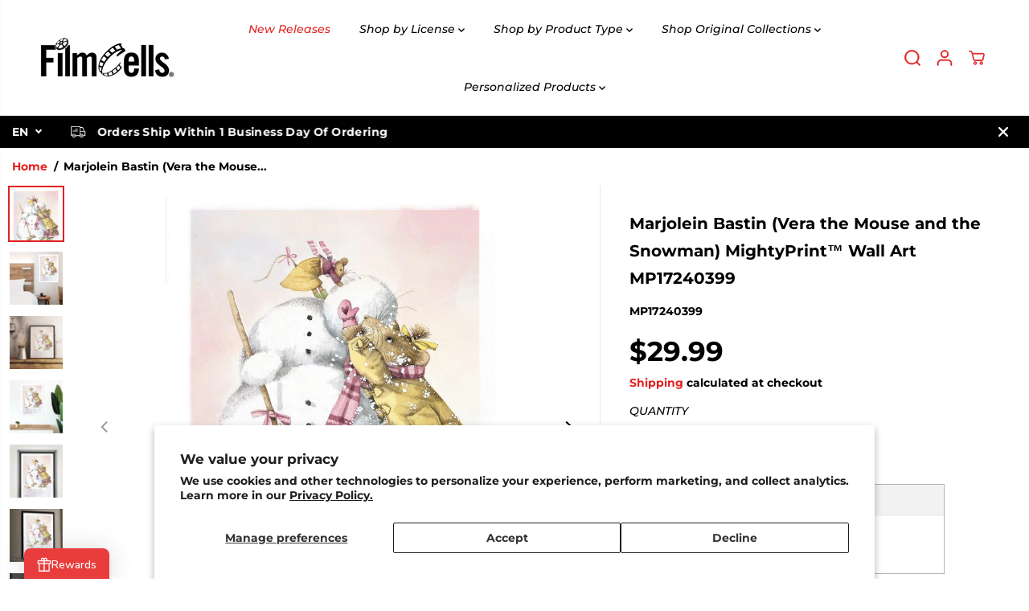

--- FILE ---
content_type: text/html; charset=utf-8
request_url: https://filmcellsltd.com/products/marjolein-bastin-vera-the-mouse-and-the-snowman-mightyprint-wall-art-mp17240399
body_size: 116075
content:
<!doctype html>
<html class="no-js" lang="en">
  <head>
    <meta charset="utf-8">
    <meta http-equiv="X-UA-Compatible" content="IE=edge,chrome=1">
    <meta name="viewport" content="width=device-width,initial-scale=1"><meta property="og:site_name" content="FilmCellsLtd.com">
<meta property="og:url" content="https://filmcellsltd.com/products/marjolein-bastin-vera-the-mouse-and-the-snowman-mightyprint-wall-art-mp17240399">
<meta property="og:title" content="Marjolein Bastin (Vera the Mouse and the Snowman) MightyPrint™ Wall Ar">
<meta property="og:type" content="product">
<meta property="og:description" content="Vera the Mouse, by Marjolein Bastin, puts the finishing touches on a sweet snowman while her doll and best friend Dolly helps up top. From the adorable bows on Vera to her sweet little heart mittens, this art is as delightful as all Bastin&#39;s charming works.  MightyPrint™ Wall Art is tough and resists bending, tearing, "><meta property="og:image:width" content="300"> <meta property="og:image:height" content="300"><meta property="og:image" content="https://filmcellsltd.com/cdn/shop/files/MP17240399MarjoleinBastin_VeratheMouseandtheSnowman_MightyPrintWallArt.jpg?v=1711470308&width=300"><meta property="og:image" content="https://filmcellsltd.com/cdn/shop/files/MP17240399ENVIRO.jpg?v=1711470308&width=300"><meta property="og:image" content="https://filmcellsltd.com/cdn/shop/files/MP17240399ENVIRO2.jpg?v=1711470308&width=300"><meta property="og:image:secure_url" content="https://filmcellsltd.com/cdn/shop/files/MP17240399MarjoleinBastin_VeratheMouseandtheSnowman_MightyPrintWallArt.jpg?v=1711470308&width=300"><meta property="og:image:secure_url" content="https://filmcellsltd.com/cdn/shop/files/MP17240399ENVIRO.jpg?v=1711470308&width=300"><meta property="og:image:secure_url" content="https://filmcellsltd.com/cdn/shop/files/MP17240399ENVIRO2.jpg?v=1711470308&width=300"><meta property="og:price:amount" content="29.99">
  <meta property="og:price:currency" content="USD">
  <script type="application/ld+json">
    {
      "@context": "http://schema.org",
      "@type": "Organization",
      "name": "FilmCellsLtd.com","sameAs": ["https:\/\/twitter.com\/filmcellsltd","https:\/\/www.facebook.com\/FilmCellsLtd","","https:\/\/www.instagram.com\/filmcellsltd\/","","","",""],
      "url":"https:\/\/filmcellsltd.com"}
  </script>
    <script type="application/ld+json">
      {"@context":"http:\/\/schema.org\/","@id":"\/products\/marjolein-bastin-vera-the-mouse-and-the-snowman-mightyprint-wall-art-mp17240399#product","@type":"Product","brand":{"@type":"Brand","name":"Trend Setters Ltd."},"category":"Posters, Prints, \u0026 Visual Artwork","description":"Vera the Mouse, by Marjolein Bastin, puts the finishing touches on a sweet snowman while her doll and best friend Dolly helps up top. From the adorable bows on Vera to her sweet little heart mittens, this art is as delightful as all Bastin's charming works.  MightyPrint™ Wall Art is tough and resists bending, tearing, and fading. Hang it in a window or in one of our backlit LED frames for an extra fun look. Light passes through the unique (paper free!) material illuminating the colors and details.\n\u0026lt; ✅ Officially licensed 17\" x 24\" MightyPrint™ Wall Art✅ These prints are NOT traditional paper posters. They are bend, tear and fade-resistant durable wall art. ✅ Stronger than typical wall art, they are easy to remove, replace, roll up and move around. Great for classrooms or bedrooms! ✅ Made of a durable translucent film material, light passes through to illuminate the vivid colors and details when backlit. ✅ Made in the USA by Trend Setters Ltd. MightyPrint™ Wall Art MightyPrint™ Wall Art is made to last. They're not made of paper. They're made of a unique material that is resistant to the tearing, fading, and bending that ordinary paper posters suffer. Additionally, MightyPrint™ Wall Art looks great when backlit as the semi-translucent material allows light to pass through, illuminating the vivid colors and details of the print. They look especially great in one of our backlit LED frames (sold separately). \n© Marjolein Bastin","gtin":"5055169496541","image":"https:\/\/filmcellsltd.com\/cdn\/shop\/files\/MP17240399MarjoleinBastin_VeratheMouseandtheSnowman_MightyPrintWallArt.jpg?v=1711470308\u0026width=1920","name":"Marjolein Bastin (Vera the Mouse and the Snowman) MightyPrint™ Wall Art MP17240399","offers":{"@id":"\/products\/marjolein-bastin-vera-the-mouse-and-the-snowman-mightyprint-wall-art-mp17240399?variant=46996814233887#offer","@type":"Offer","availability":"http:\/\/schema.org\/InStock","price":"29.99","priceCurrency":"USD","url":"https:\/\/filmcellsltd.com\/products\/marjolein-bastin-vera-the-mouse-and-the-snowman-mightyprint-wall-art-mp17240399?variant=46996814233887"},"sku":"MP17240399","url":"https:\/\/filmcellsltd.com\/products\/marjolein-bastin-vera-the-mouse-and-the-snowman-mightyprint-wall-art-mp17240399"}
    </script>
  
  

<meta name="twitter:site" content="@filmcellsltd"><meta name="twitter:card" content="summary_large_image">
<meta name="twitter:title" content="Marjolein Bastin (Vera the Mouse and the Snowman) MightyPrint™ Wall Ar">
<meta name="twitter:description" content="Vera the Mouse, by Marjolein Bastin, puts the finishing touches on a sweet snowman while her doll and best friend Dolly helps up top. From the adorable bows on Vera to her sweet little heart mittens, this art is as delightful as all Bastin&#39;s charming works.  MightyPrint™ Wall Art is tough and resists bending, tearing, ">
<link rel="canonical" href="https://filmcellsltd.com/products/marjolein-bastin-vera-the-mouse-and-the-snowman-mightyprint-wall-art-mp17240399">
    <link rel="preconnect" href="https://cdn.shopify.com" crossorigin><link rel="icon" type="image/png" href="//filmcellsltd.com/cdn/shop/files/ClapperBoardLogo_100x100_8b1a785c-b7ca-467e-bb5e-fa4157ea8ee1.png?crop=center&height=32&v=1711654753&width=32">
      <link rel="shortcut-icon" type="image/png" href="//filmcellsltd.com/cdn/shop/files/ClapperBoardLogo_100x100_8b1a785c-b7ca-467e-bb5e-fa4157ea8ee1.png?crop=center&height=32&v=1711654753&width=32"><link rel="preconnect" href="https://fonts.shopifycdn.com" crossorigin><title>Marjolein Bastin (Vera the Mouse and the Snowman) MightyPrint™ Wall Ar</title><meta name="description" content="Vera the Mouse, by Marjolein Bastin, puts the finishing touches on a sweet snowman while her doll and best friend Dolly helps up top. From the adorable bows on Vera to her sweet little heart mittens, this art is as delightful as all Bastin&#39;s charming works.  MightyPrint™ Wall Art is tough and resists bending, tearing, "><script>window.performance && window.performance.mark && window.performance.mark('shopify.content_for_header.start');</script><meta name="google-site-verification" content="hTxAc4pfN2xX918BwAl0ooA0Q6fO1a2O0POogaBIq7U">
<meta name="facebook-domain-verification" content="4j2vdekoryux6iu48me5oh8abok9xd">
<meta id="shopify-digital-wallet" name="shopify-digital-wallet" content="/83305529631/digital_wallets/dialog">
<meta name="shopify-checkout-api-token" content="2278a52aa594c8437b4ce2401af79a27">
<meta id="in-context-paypal-metadata" data-shop-id="83305529631" data-venmo-supported="true" data-environment="production" data-locale="en_US" data-paypal-v4="true" data-currency="USD">
<link rel="alternate" type="application/json+oembed" href="https://filmcellsltd.com/products/marjolein-bastin-vera-the-mouse-and-the-snowman-mightyprint-wall-art-mp17240399.oembed">
<script async="async" src="/checkouts/internal/preloads.js?locale=en-US"></script>
<link rel="preconnect" href="https://shop.app" crossorigin="anonymous">
<script async="async" src="https://shop.app/checkouts/internal/preloads.js?locale=en-US&shop_id=83305529631" crossorigin="anonymous"></script>
<script id="apple-pay-shop-capabilities" type="application/json">{"shopId":83305529631,"countryCode":"US","currencyCode":"USD","merchantCapabilities":["supports3DS"],"merchantId":"gid:\/\/shopify\/Shop\/83305529631","merchantName":"FilmCellsLtd.com","requiredBillingContactFields":["postalAddress","email","phone"],"requiredShippingContactFields":["postalAddress","email","phone"],"shippingType":"shipping","supportedNetworks":["visa","masterCard","amex"],"total":{"type":"pending","label":"FilmCellsLtd.com","amount":"1.00"},"shopifyPaymentsEnabled":true,"supportsSubscriptions":true}</script>
<script id="shopify-features" type="application/json">{"accessToken":"2278a52aa594c8437b4ce2401af79a27","betas":["rich-media-storefront-analytics"],"domain":"filmcellsltd.com","predictiveSearch":true,"shopId":83305529631,"locale":"en"}</script>
<script>var Shopify = Shopify || {};
Shopify.shop = "d98339-2.myshopify.com";
Shopify.locale = "en";
Shopify.currency = {"active":"USD","rate":"1.0"};
Shopify.country = "US";
Shopify.theme = {"name":"2\/24\/25 Test Yuva -- WPD_BDR","id":175167045919,"schema_name":"Yuva","schema_version":"12.3.3","theme_store_id":1615,"role":"main"};
Shopify.theme.handle = "null";
Shopify.theme.style = {"id":null,"handle":null};
Shopify.cdnHost = "filmcellsltd.com/cdn";
Shopify.routes = Shopify.routes || {};
Shopify.routes.root = "/";</script>
<script type="module">!function(o){(o.Shopify=o.Shopify||{}).modules=!0}(window);</script>
<script>!function(o){function n(){var o=[];function n(){o.push(Array.prototype.slice.apply(arguments))}return n.q=o,n}var t=o.Shopify=o.Shopify||{};t.loadFeatures=n(),t.autoloadFeatures=n()}(window);</script>
<script>
  window.ShopifyPay = window.ShopifyPay || {};
  window.ShopifyPay.apiHost = "shop.app\/pay";
  window.ShopifyPay.redirectState = null;
</script>
<script id="shop-js-analytics" type="application/json">{"pageType":"product"}</script>
<script defer="defer" async type="module" src="//filmcellsltd.com/cdn/shopifycloud/shop-js/modules/v2/client.init-shop-cart-sync_BT-GjEfc.en.esm.js"></script>
<script defer="defer" async type="module" src="//filmcellsltd.com/cdn/shopifycloud/shop-js/modules/v2/chunk.common_D58fp_Oc.esm.js"></script>
<script defer="defer" async type="module" src="//filmcellsltd.com/cdn/shopifycloud/shop-js/modules/v2/chunk.modal_xMitdFEc.esm.js"></script>
<script type="module">
  await import("//filmcellsltd.com/cdn/shopifycloud/shop-js/modules/v2/client.init-shop-cart-sync_BT-GjEfc.en.esm.js");
await import("//filmcellsltd.com/cdn/shopifycloud/shop-js/modules/v2/chunk.common_D58fp_Oc.esm.js");
await import("//filmcellsltd.com/cdn/shopifycloud/shop-js/modules/v2/chunk.modal_xMitdFEc.esm.js");

  window.Shopify.SignInWithShop?.initShopCartSync?.({"fedCMEnabled":true,"windoidEnabled":true});

</script>
<script>
  window.Shopify = window.Shopify || {};
  if (!window.Shopify.featureAssets) window.Shopify.featureAssets = {};
  window.Shopify.featureAssets['shop-js'] = {"shop-cart-sync":["modules/v2/client.shop-cart-sync_DZOKe7Ll.en.esm.js","modules/v2/chunk.common_D58fp_Oc.esm.js","modules/v2/chunk.modal_xMitdFEc.esm.js"],"init-fed-cm":["modules/v2/client.init-fed-cm_B6oLuCjv.en.esm.js","modules/v2/chunk.common_D58fp_Oc.esm.js","modules/v2/chunk.modal_xMitdFEc.esm.js"],"shop-cash-offers":["modules/v2/client.shop-cash-offers_D2sdYoxE.en.esm.js","modules/v2/chunk.common_D58fp_Oc.esm.js","modules/v2/chunk.modal_xMitdFEc.esm.js"],"shop-login-button":["modules/v2/client.shop-login-button_QeVjl5Y3.en.esm.js","modules/v2/chunk.common_D58fp_Oc.esm.js","modules/v2/chunk.modal_xMitdFEc.esm.js"],"pay-button":["modules/v2/client.pay-button_DXTOsIq6.en.esm.js","modules/v2/chunk.common_D58fp_Oc.esm.js","modules/v2/chunk.modal_xMitdFEc.esm.js"],"shop-button":["modules/v2/client.shop-button_DQZHx9pm.en.esm.js","modules/v2/chunk.common_D58fp_Oc.esm.js","modules/v2/chunk.modal_xMitdFEc.esm.js"],"avatar":["modules/v2/client.avatar_BTnouDA3.en.esm.js"],"init-windoid":["modules/v2/client.init-windoid_CR1B-cfM.en.esm.js","modules/v2/chunk.common_D58fp_Oc.esm.js","modules/v2/chunk.modal_xMitdFEc.esm.js"],"init-shop-for-new-customer-accounts":["modules/v2/client.init-shop-for-new-customer-accounts_C_vY_xzh.en.esm.js","modules/v2/client.shop-login-button_QeVjl5Y3.en.esm.js","modules/v2/chunk.common_D58fp_Oc.esm.js","modules/v2/chunk.modal_xMitdFEc.esm.js"],"init-shop-email-lookup-coordinator":["modules/v2/client.init-shop-email-lookup-coordinator_BI7n9ZSv.en.esm.js","modules/v2/chunk.common_D58fp_Oc.esm.js","modules/v2/chunk.modal_xMitdFEc.esm.js"],"init-shop-cart-sync":["modules/v2/client.init-shop-cart-sync_BT-GjEfc.en.esm.js","modules/v2/chunk.common_D58fp_Oc.esm.js","modules/v2/chunk.modal_xMitdFEc.esm.js"],"shop-toast-manager":["modules/v2/client.shop-toast-manager_DiYdP3xc.en.esm.js","modules/v2/chunk.common_D58fp_Oc.esm.js","modules/v2/chunk.modal_xMitdFEc.esm.js"],"init-customer-accounts":["modules/v2/client.init-customer-accounts_D9ZNqS-Q.en.esm.js","modules/v2/client.shop-login-button_QeVjl5Y3.en.esm.js","modules/v2/chunk.common_D58fp_Oc.esm.js","modules/v2/chunk.modal_xMitdFEc.esm.js"],"init-customer-accounts-sign-up":["modules/v2/client.init-customer-accounts-sign-up_iGw4briv.en.esm.js","modules/v2/client.shop-login-button_QeVjl5Y3.en.esm.js","modules/v2/chunk.common_D58fp_Oc.esm.js","modules/v2/chunk.modal_xMitdFEc.esm.js"],"shop-follow-button":["modules/v2/client.shop-follow-button_CqMgW2wH.en.esm.js","modules/v2/chunk.common_D58fp_Oc.esm.js","modules/v2/chunk.modal_xMitdFEc.esm.js"],"checkout-modal":["modules/v2/client.checkout-modal_xHeaAweL.en.esm.js","modules/v2/chunk.common_D58fp_Oc.esm.js","modules/v2/chunk.modal_xMitdFEc.esm.js"],"shop-login":["modules/v2/client.shop-login_D91U-Q7h.en.esm.js","modules/v2/chunk.common_D58fp_Oc.esm.js","modules/v2/chunk.modal_xMitdFEc.esm.js"],"lead-capture":["modules/v2/client.lead-capture_BJmE1dJe.en.esm.js","modules/v2/chunk.common_D58fp_Oc.esm.js","modules/v2/chunk.modal_xMitdFEc.esm.js"],"payment-terms":["modules/v2/client.payment-terms_Ci9AEqFq.en.esm.js","modules/v2/chunk.common_D58fp_Oc.esm.js","modules/v2/chunk.modal_xMitdFEc.esm.js"]};
</script>
<script>(function() {
  var isLoaded = false;
  function asyncLoad() {
    if (isLoaded) return;
    isLoaded = true;
    var urls = ["https:\/\/a.mailmunch.co\/widgets\/site-1068157-ad7ed38840a60f3db26f46109f631a0354fec5b0.js?shop=d98339-2.myshopify.com","https:\/\/chimpstatic.com\/mcjs-connected\/js\/users\/8a776dbc680b07d0fac679e74\/186ade6e4989c2a94520a0e00.js?shop=d98339-2.myshopify.com","https:\/\/cdn.customily.com\/shopify\/static\/customily.shopify.script.js?shop=d98339-2.myshopify.com"];
    for (var i = 0; i < urls.length; i++) {
      var s = document.createElement('script');
      s.type = 'text/javascript';
      s.async = true;
      s.src = urls[i];
      var x = document.getElementsByTagName('script')[0];
      x.parentNode.insertBefore(s, x);
    }
  };
  if(window.attachEvent) {
    window.attachEvent('onload', asyncLoad);
  } else {
    window.addEventListener('load', asyncLoad, false);
  }
})();</script>
<script id="__st">var __st={"a":83305529631,"offset":-21600,"reqid":"16bfd834-c647-445c-94ff-8d4a3fc3f989-1769138698","pageurl":"filmcellsltd.com\/products\/marjolein-bastin-vera-the-mouse-and-the-snowman-mightyprint-wall-art-mp17240399","u":"b2dc310a7b6f","p":"product","rtyp":"product","rid":8733226893599};</script>
<script>window.ShopifyPaypalV4VisibilityTracking = true;</script>
<script id="captcha-bootstrap">!function(){'use strict';const t='contact',e='account',n='new_comment',o=[[t,t],['blogs',n],['comments',n],[t,'customer']],c=[[e,'customer_login'],[e,'guest_login'],[e,'recover_customer_password'],[e,'create_customer']],r=t=>t.map((([t,e])=>`form[action*='/${t}']:not([data-nocaptcha='true']) input[name='form_type'][value='${e}']`)).join(','),a=t=>()=>t?[...document.querySelectorAll(t)].map((t=>t.form)):[];function s(){const t=[...o],e=r(t);return a(e)}const i='password',u='form_key',d=['recaptcha-v3-token','g-recaptcha-response','h-captcha-response',i],f=()=>{try{return window.sessionStorage}catch{return}},m='__shopify_v',_=t=>t.elements[u];function p(t,e,n=!1){try{const o=window.sessionStorage,c=JSON.parse(o.getItem(e)),{data:r}=function(t){const{data:e,action:n}=t;return t[m]||n?{data:e,action:n}:{data:t,action:n}}(c);for(const[e,n]of Object.entries(r))t.elements[e]&&(t.elements[e].value=n);n&&o.removeItem(e)}catch(o){console.error('form repopulation failed',{error:o})}}const l='form_type',E='cptcha';function T(t){t.dataset[E]=!0}const w=window,h=w.document,L='Shopify',v='ce_forms',y='captcha';let A=!1;((t,e)=>{const n=(g='f06e6c50-85a8-45c8-87d0-21a2b65856fe',I='https://cdn.shopify.com/shopifycloud/storefront-forms-hcaptcha/ce_storefront_forms_captcha_hcaptcha.v1.5.2.iife.js',D={infoText:'Protected by hCaptcha',privacyText:'Privacy',termsText:'Terms'},(t,e,n)=>{const o=w[L][v],c=o.bindForm;if(c)return c(t,g,e,D).then(n);var r;o.q.push([[t,g,e,D],n]),r=I,A||(h.body.append(Object.assign(h.createElement('script'),{id:'captcha-provider',async:!0,src:r})),A=!0)});var g,I,D;w[L]=w[L]||{},w[L][v]=w[L][v]||{},w[L][v].q=[],w[L][y]=w[L][y]||{},w[L][y].protect=function(t,e){n(t,void 0,e),T(t)},Object.freeze(w[L][y]),function(t,e,n,w,h,L){const[v,y,A,g]=function(t,e,n){const i=e?o:[],u=t?c:[],d=[...i,...u],f=r(d),m=r(i),_=r(d.filter((([t,e])=>n.includes(e))));return[a(f),a(m),a(_),s()]}(w,h,L),I=t=>{const e=t.target;return e instanceof HTMLFormElement?e:e&&e.form},D=t=>v().includes(t);t.addEventListener('submit',(t=>{const e=I(t);if(!e)return;const n=D(e)&&!e.dataset.hcaptchaBound&&!e.dataset.recaptchaBound,o=_(e),c=g().includes(e)&&(!o||!o.value);(n||c)&&t.preventDefault(),c&&!n&&(function(t){try{if(!f())return;!function(t){const e=f();if(!e)return;const n=_(t);if(!n)return;const o=n.value;o&&e.removeItem(o)}(t);const e=Array.from(Array(32),(()=>Math.random().toString(36)[2])).join('');!function(t,e){_(t)||t.append(Object.assign(document.createElement('input'),{type:'hidden',name:u})),t.elements[u].value=e}(t,e),function(t,e){const n=f();if(!n)return;const o=[...t.querySelectorAll(`input[type='${i}']`)].map((({name:t})=>t)),c=[...d,...o],r={};for(const[a,s]of new FormData(t).entries())c.includes(a)||(r[a]=s);n.setItem(e,JSON.stringify({[m]:1,action:t.action,data:r}))}(t,e)}catch(e){console.error('failed to persist form',e)}}(e),e.submit())}));const S=(t,e)=>{t&&!t.dataset[E]&&(n(t,e.some((e=>e===t))),T(t))};for(const o of['focusin','change'])t.addEventListener(o,(t=>{const e=I(t);D(e)&&S(e,y())}));const B=e.get('form_key'),M=e.get(l),P=B&&M;t.addEventListener('DOMContentLoaded',(()=>{const t=y();if(P)for(const e of t)e.elements[l].value===M&&p(e,B);[...new Set([...A(),...v().filter((t=>'true'===t.dataset.shopifyCaptcha))])].forEach((e=>S(e,t)))}))}(h,new URLSearchParams(w.location.search),n,t,e,['guest_login'])})(!0,!0)}();</script>
<script integrity="sha256-4kQ18oKyAcykRKYeNunJcIwy7WH5gtpwJnB7kiuLZ1E=" data-source-attribution="shopify.loadfeatures" defer="defer" src="//filmcellsltd.com/cdn/shopifycloud/storefront/assets/storefront/load_feature-a0a9edcb.js" crossorigin="anonymous"></script>
<script crossorigin="anonymous" defer="defer" src="//filmcellsltd.com/cdn/shopifycloud/storefront/assets/shopify_pay/storefront-65b4c6d7.js?v=20250812"></script>
<script data-source-attribution="shopify.dynamic_checkout.dynamic.init">var Shopify=Shopify||{};Shopify.PaymentButton=Shopify.PaymentButton||{isStorefrontPortableWallets:!0,init:function(){window.Shopify.PaymentButton.init=function(){};var t=document.createElement("script");t.src="https://filmcellsltd.com/cdn/shopifycloud/portable-wallets/latest/portable-wallets.en.js",t.type="module",document.head.appendChild(t)}};
</script>
<script data-source-attribution="shopify.dynamic_checkout.buyer_consent">
  function portableWalletsHideBuyerConsent(e){var t=document.getElementById("shopify-buyer-consent"),n=document.getElementById("shopify-subscription-policy-button");t&&n&&(t.classList.add("hidden"),t.setAttribute("aria-hidden","true"),n.removeEventListener("click",e))}function portableWalletsShowBuyerConsent(e){var t=document.getElementById("shopify-buyer-consent"),n=document.getElementById("shopify-subscription-policy-button");t&&n&&(t.classList.remove("hidden"),t.removeAttribute("aria-hidden"),n.addEventListener("click",e))}window.Shopify?.PaymentButton&&(window.Shopify.PaymentButton.hideBuyerConsent=portableWalletsHideBuyerConsent,window.Shopify.PaymentButton.showBuyerConsent=portableWalletsShowBuyerConsent);
</script>
<script>
  function portableWalletsCleanup(e){e&&e.src&&console.error("Failed to load portable wallets script "+e.src);var t=document.querySelectorAll("shopify-accelerated-checkout .shopify-payment-button__skeleton, shopify-accelerated-checkout-cart .wallet-cart-button__skeleton"),e=document.getElementById("shopify-buyer-consent");for(let e=0;e<t.length;e++)t[e].remove();e&&e.remove()}function portableWalletsNotLoadedAsModule(e){e instanceof ErrorEvent&&"string"==typeof e.message&&e.message.includes("import.meta")&&"string"==typeof e.filename&&e.filename.includes("portable-wallets")&&(window.removeEventListener("error",portableWalletsNotLoadedAsModule),window.Shopify.PaymentButton.failedToLoad=e,"loading"===document.readyState?document.addEventListener("DOMContentLoaded",window.Shopify.PaymentButton.init):window.Shopify.PaymentButton.init())}window.addEventListener("error",portableWalletsNotLoadedAsModule);
</script>

<script type="module" src="https://filmcellsltd.com/cdn/shopifycloud/portable-wallets/latest/portable-wallets.en.js" onError="portableWalletsCleanup(this)" crossorigin="anonymous"></script>
<script nomodule>
  document.addEventListener("DOMContentLoaded", portableWalletsCleanup);
</script>

<script id='scb4127' type='text/javascript' async='' src='https://filmcellsltd.com/cdn/shopifycloud/privacy-banner/storefront-banner.js'></script><link id="shopify-accelerated-checkout-styles" rel="stylesheet" media="screen" href="https://filmcellsltd.com/cdn/shopifycloud/portable-wallets/latest/accelerated-checkout-backwards-compat.css" crossorigin="anonymous">
<style id="shopify-accelerated-checkout-cart">
        #shopify-buyer-consent {
  margin-top: 1em;
  display: inline-block;
  width: 100%;
}

#shopify-buyer-consent.hidden {
  display: none;
}

#shopify-subscription-policy-button {
  background: none;
  border: none;
  padding: 0;
  text-decoration: underline;
  font-size: inherit;
  cursor: pointer;
}

#shopify-subscription-policy-button::before {
  box-shadow: none;
}

      </style>

<script>window.performance && window.performance.mark && window.performance.mark('shopify.content_for_header.end');</script>
    <script>
      document.documentElement.className = document.documentElement.className.replace('no-js', 'js');
    </script><style>
  /*============= page loader css start ========*/
  .yv-page-loader {
    position: fixed;
    width: 100%;
    height: 100%;
    background-color: rgba(255, 255, 255, 1);
    left: 0;
    top: 0;
    display: flex;
    align-items: center;
    justify-content: center;
    z-index: 99;
    opacity: 0;
    transform: translateY(-100%);
  }
  .page-loading .yv-page-loader {
    opacity: 1;
    transform: translateY(0);
  }
  .yv-page-loader img {
    max-width: 100px;
  }
  /*============= page loader css end ========*/
</style>
<style data-shopify>
  @font-face {
  font-family: Montserrat;
  font-weight: 500;
  font-style: italic;
  font-display: swap;
  src: url("//filmcellsltd.com/cdn/fonts/montserrat/montserrat_i5.d3a783eb0cc26f2fda1e99d1dfec3ebaea1dc164.woff2") format("woff2"),
       url("//filmcellsltd.com/cdn/fonts/montserrat/montserrat_i5.76d414ea3d56bb79ef992a9c62dce2e9063bc062.woff") format("woff");
}

  @font-face {
  font-family: Montserrat;
  font-weight: 700;
  font-style: italic;
  font-display: swap;
  src: url("//filmcellsltd.com/cdn/fonts/montserrat/montserrat_i7.a0d4a463df4f146567d871890ffb3c80408e7732.woff2") format("woff2"),
       url("//filmcellsltd.com/cdn/fonts/montserrat/montserrat_i7.f6ec9f2a0681acc6f8152c40921d2a4d2e1a2c78.woff") format("woff");
}

  @font-face {
  font-family: Montserrat;
  font-weight: 500;
  font-style: italic;
  font-display: swap;
  src: url("//filmcellsltd.com/cdn/fonts/montserrat/montserrat_i5.d3a783eb0cc26f2fda1e99d1dfec3ebaea1dc164.woff2") format("woff2"),
       url("//filmcellsltd.com/cdn/fonts/montserrat/montserrat_i5.76d414ea3d56bb79ef992a9c62dce2e9063bc062.woff") format("woff");
}

  @font-face {
  font-family: Montserrat;
  font-weight: 700;
  font-style: italic;
  font-display: swap;
  src: url("//filmcellsltd.com/cdn/fonts/montserrat/montserrat_i7.a0d4a463df4f146567d871890ffb3c80408e7732.woff2") format("woff2"),
       url("//filmcellsltd.com/cdn/fonts/montserrat/montserrat_i7.f6ec9f2a0681acc6f8152c40921d2a4d2e1a2c78.woff") format("woff");
}

  @font-face {
  font-family: Montserrat;
  font-weight: 700;
  font-style: normal;
  font-display: swap;
  src: url("//filmcellsltd.com/cdn/fonts/montserrat/montserrat_n7.3c434e22befd5c18a6b4afadb1e3d77c128c7939.woff2") format("woff2"),
       url("//filmcellsltd.com/cdn/fonts/montserrat/montserrat_n7.5d9fa6e2cae713c8fb539a9876489d86207fe957.woff") format("woff");
}

  @font-face {
  font-family: Montserrat;
  font-weight: 700;
  font-style: italic;
  font-display: swap;
  src: url("//filmcellsltd.com/cdn/fonts/montserrat/montserrat_i7.a0d4a463df4f146567d871890ffb3c80408e7732.woff2") format("woff2"),
       url("//filmcellsltd.com/cdn/fonts/montserrat/montserrat_i7.f6ec9f2a0681acc6f8152c40921d2a4d2e1a2c78.woff") format("woff");
}

  @font-face {
  font-family: Lato;
  font-weight: 400;
  font-style: normal;
  font-display: swap;
  src: url("//filmcellsltd.com/cdn/fonts/lato/lato_n4.c3b93d431f0091c8be23185e15c9d1fee1e971c5.woff2") format("woff2"),
       url("//filmcellsltd.com/cdn/fonts/lato/lato_n4.d5c00c781efb195594fd2fd4ad04f7882949e327.woff") format("woff");
}

  @font-face {
  font-family: Lato;
  font-weight: 700;
  font-style: normal;
  font-display: swap;
  src: url("//filmcellsltd.com/cdn/fonts/lato/lato_n7.900f219bc7337bc57a7a2151983f0a4a4d9d5dcf.woff2") format("woff2"),
       url("//filmcellsltd.com/cdn/fonts/lato/lato_n7.a55c60751adcc35be7c4f8a0313f9698598612ee.woff") format("woff");
}

  @font-face {
  font-family: Lato;
  font-weight: 400;
  font-style: italic;
  font-display: swap;
  src: url("//filmcellsltd.com/cdn/fonts/lato/lato_i4.09c847adc47c2fefc3368f2e241a3712168bc4b6.woff2") format("woff2"),
       url("//filmcellsltd.com/cdn/fonts/lato/lato_i4.3c7d9eb6c1b0a2bf62d892c3ee4582b016d0f30c.woff") format("woff");
}

  :root {
    --body-background: #ffffff;
    --gray: #cfcbcb;
    --dark-gray: #747474;
    --green:#6cad61;
    --red:#ec7c7c;
    --heading-font-family:Montserrat,sans-serif;
    --heading-font-weight:700;
    --heading-font-style:normal;
    --font-family:Montserrat,sans-serif;
    --font-weight:500;
    --font-style:italic;
    --body-font-weight-bold: 300;
    --accent-font-family: Lato,sans-serif;
    --accent_spacing: 0.025em;
    --accent-font-style:normal; ;
    --accent_line_height: 1.6;
    --accent-font-weight: 400;
    --thin:100;
    --light:300;
    --normal:400;
    --medium:500;
    --semibold:600;
    --bold:700;
    --extrabold:900;
    --theme-color: #E22120;
    --theme-light-color: rgba(226, 33, 32, 0.1);
    --colorTextBody: #000000;
    --colorLightTextBody: rgba(0, 0, 0, 0.5);
    --colorXlightTextBody: rgba(0, 0, 0, 0.3);
    --colorXXlightTextBody: rgba(0, 0, 0, 0.1);
    --cartDotColor: #efb34c;
    --cartDotColorLight:rgba(239, 179, 76, 0.3);
    --cartDotColorNull:rgba(239, 179, 76, 0);
    --colorBtnPrimary: #b0b0b0;
    --colorBtnPrimaryText: #000000;
    --colorBtnPrimaryBorder: #000000;
    --colorBtnSecondary: #ffffff;
    --colorBtnSecondaryText:#000000;
    --colorBtnSecondaryBorder:#000000;
    --primaryColorBody: #ffffff;
    --saleBadgeBg:#efb34c;
    --saleBadgeText:#ffffff;
    --soldBadgeBg:#E22120;
    --soldBadgeText:#000000;
    --preorderBadgeBg:#E22120;
    --preorderBadgeText:#ffffff;
    --customBadgeBg:#000000;
    --customBadgeText:#ffffff;
    --secondaryColorBody: #E22120;
    --product-grid-image-size:cover;
    --primaryCardBackground: #ffffff;
    --secondaryCardBackground: #ffffff;
    --tertiaryCardBackground: #ffffff;
    --quaternaryCardBackground: #ffffff;
    --gradientCardBackground: #ffffff;
    --cardRadius: 10px;
    --inputRadius: 10px;
    --primaryBorderColor: #000000;
    --secondaryBorderColor: #000000;
    --tertiaryBorderColor: #000000;
    --quaternaryBorderColor: #000000;
    --gradientBorderColor: ;
    
--primarySocialIconBg:#e6e6e6;
      --primaryAlternateBg:#f2f2f2;--secondarySocialIconBg:#e84e4d;--tertiarySocialIconBg:#1a1a1a;--quaternarySocialIconBg:#77cdcb;--secondarycolorTextBody: #000000;
    --secondaryColorLightTextBody: rgba(0, 0, 0, 0.5);
    --secondaryColorXlightTextBody: rgba(0, 0, 0, 0.3);
    --secondary_heading_color: #000000;
    --tertiaryColorBody:#000000;
    --tertiarycolorTextBody: #ffffff;
    --tertiaryColorLightTextBody: rgba(255, 255, 255, 0.5);
    --tertiaryColorXlightTextBody: rgba(255, 255, 255, 0.3);
    --tertiary_heading_color: #ffffff;
    --gradientColorBody: radial-gradient(rgba(255, 255, 255, 1), rgba(238, 238, 238, 1) 100%);
    --quaternaryColorBody: #9cdbd9;
    --quaternarycolorTextBody: #181818;
    --quaternaryColorLightTextBody: rgba(24, 24, 24, 0.5);
    --quaternaryColorXlightTextBody: rgba(24, 24, 24, 0.3);
    --quaternary_heading_color: #000000;
    --colorImageBg: #ffffff;
    --colorImageBorder: #eee;
    --productImageBorder:0;
    --articleImageBorder:0;
    --collectionImageBorder:0;
    --colorTextSavings: #E22120;
    --colorBgSavings: #ffd1d1;
    --heading_color: #000000;
    --heading_base_size: 1.0;
    --heading_spacing: 0.0em;
    --heading_line_height: 1.7;
    --base_spacing: 0.0em;
    --base_line_height: 1.4;
    --text_base_size: 1.0;
    --buttonRadius: 0px;
    --productGridRadius: 20px;
    --headingTextTransform:;
    --buttonFontFamily: var(--font-family);
    --buttonFontStyle: var(--font-style);
    --buttonFontWeight: var(--font-weight);
    --variantFontFamily: var(--font-family);
    --variantFontStyle: var(--font-style);
    --variantFontWeight: var(--font-weight);
    --filtersHeadingFontFamily: var(--font-family);
    --filtersHeadingFontStyle: var(--font-style);
    --filtersHeadingFontWeight: var(--font-weight);
    --priceFontFamily: var(--font-family);
    --priceFontStyle: var(--font-style);
    --priceFontWeight: var(--font-weight);
    --tabHeadingFontFamily: var(--font-family);
    --tabHeadingFontStyle: var(--font-style);
    --tabHeadingFontWeight: var(--font-weight);
    --tabHeadingTextTransform:;
    --navigationFontFamily: var(--font-family);
    --navigationFontStyle: var(--font-style);
    --navigationFontWeight: var(--font-weight);
    --navigationTextTransform:;
    --variantTextTransform:uppercase;
    --xsmallText:calc(var(--text_base_size) * 10px);
    --smallText: calc(var(--text_base_size) * 12px);
    --text: calc(var(--text_base_size) * 14px);
    --mediumText: calc(var(--text_base_size) * 16px);
    --largeText: calc(var(--text_base_size) * 18px);
    --xlargeText:  calc(var(--text_base_size) * 20px);
    --buttonAnimationDirection:translateX(-100%);
  }
  @media (min-width:1025px) {
        
    .button:before,
    .pdp-action-container button.shopify-payment-button__button--hidden:before,
    .pdp-action-container button.shopify-payment-button__button:before,
    .tertiary-button:before {
        content: "";
        position: absolute;top:0;
          right:0;
          width:0;
          height:100%;z-index: -1;
        transition: 0.6s ease-in-out;
    }
    .button:hover:before,
    .pdp-action-container button.shopify-payment-button__button--hidden:hover:before,
    .pdp-action-container button.shopify-payment-button__button:hover:before,
    .secondary-button:hover:before {right:auto;
        left:0;
        width:100%;}
    
  }
  .yv-product-title{
    opacity:1.0;
  } 
  .countryflags { display:flex; height: 20px; flex-shrink: 0; filter: drop-shadow(0px 2px 3px rgb(0 0 0 / 0.1)); }
  .countryflag__AD { background-position: 0 0; } .countryflag__AE { background-position: -21px 0; } .countryflag__AF {
  background-position: 0 -21px; } .countryflag__African_nion { background-position: -21px -21px; } .countryflag__AG {
  background-position: -42px 0; } .countryflag__AI { background-position: -42px -21px; } .countryflag__AL {
  background-position: 0 -42px; } .countryflag__AM { background-position: -21px -42px; } .countryflag__AMS {
  background-position: -42px -42px; } .countryflag__AO { background-position: -63px 0; } .countryflag__AQ {
  background-position: -63px -21px; } .countryflag__AR { background-position: -63px -42px; } .countryflag__AS {
  background-position: 0 -63px; } .countryflag__AT { background-position: -21px -63px; } .countryflag__AU {
  background-position: -42px -63px; } .countryflag__AW { background-position: -63px -63px; } .countryflag__AX {
  background-position: -84px 0; } .countryflag__AZ { background-position: -84px -21px; } .countryflag__BA {
  background-position: -84px -42px; } .countryflag__BB { background-position: -84px -63px; } .countryflag__BD {
  background-position: 0 -84px; } .countryflag__BE { background-position: -21px -84px; } .countryflag__BF {
  background-position: -42px -84px; } .countryflag__BG { background-position: -63px -84px; } .countryflag__BH {
  background-position: -84px -84px; } .countryflag__BI { background-position: -105px 0; } .countryflag__BJ {
  background-position: -105px -21px; } .countryflag__BL { background-position: -105px -42px; } .countryflag__BM {
  background-position: -105px -63px; } .countryflag__BN { background-position: -105px -84px; } .countryflag__BO {
  background-position: 0 -105px; } .countryflag__BQ-BO { background-position: -21px -105px; } .countryflag__BQ-SA {
  background-position: -42px -105px; } .countryflag__BQ-SE { background-position: -63px -105px; } .countryflag__BR {
  background-position: -84px -105px; } .countryflag__BS { background-position: -105px -105px; } .countryflag__BT {
  background-position: -126px 0; } .countryflag__BV { background-position: -126px -21px; } .countryflag__BW {
  background-position: -126px -42px; } .countryflag__BY { background-position: -126px -63px; } .countryflag__BZ {
  background-position: -126px -84px; } .countryflag__CA { background-position: -126px -105px; } .countryflag__CC {
  background-position: 0 -126px; } .countryflag__CD { background-position: -21px -126px; } .countryflag__CF {
  background-position: -42px -126px; } .countryflag__CG { background-position: -63px -126px; } .countryflag__CH {
  background-position: -84px -126px; } .countryflag__CI { background-position: -105px -126px; } .countryflag__CK {
  background-position: -126px -126px; } .countryflag__CL { background-position: -147px 0; } .countryflag__CM {
  background-position: -147px -21px; } .countryflag__CN { background-position: -147px -42px; } .countryflag__CO {
  background-position: -147px -63px; } .countryflag__CR { background-position: -147px -84px; } .countryflag__CU {
  background-position: -147px -105px; } .countryflag__CV { background-position: -147px -126px; } .countryflag__CW {
  background-position: 0 -147px; } .countryflag__CX { background-position: -21px -147px; } .countryflag__CY {
  background-position: -42px -147px; } .countryflag__CZ { background-position: -63px -147px; } .countryflag__DE {
  background-position: -84px -147px; } .countryflag__DJ { background-position: -105px -147px; } .countryflag__DK {
  background-position: -126px -147px; } .countryflag__DM { background-position: -147px -147px; } .countryflag__DO {
  background-position: -168px 0; } .countryflag__DZ { background-position: -168px -21px; } .countryflag__EC {
  background-position: -168px -42px; } .countryflag__EE { background-position: -168px -63px; } .countryflag__EG {
  background-position: -168px -84px; } .countryflag__EH { background-position: -168px -105px; } .countryflag__ER {
  background-position: -168px -126px; } .countryflag__ES { background-position: -168px -147px; } .countryflag__ET {
  background-position: 0 -168px; } .countryflag__EUROPE { background-position: -21px -168px; } .countryflag__FI {
  background-position: -42px -168px; } .countryflag__FJ { background-position: -63px -168px; } .countryflag__FK {
  background-position: -84px -168px; } .countryflag__FM { background-position: -105px -168px; } .countryflag__FO {
  background-position: -126px -168px; } .countryflag__FR { background-position: -147px -168px; } .countryflag__GA {
  background-position: -168px -168px; } .countryflag__GB { background-position: -189px -63px; } .countryflag__GB-NIR {
  background-position: -189px -21px; } .countryflag__GB-SCT { background-position: -189px -42px; } .countryflag__GB-UKM {
  background-position: -189px -63px; } .countryflag__GB-WLS { background-position: -189px -84px; } .countryflag__GD {
  background-position: -189px -105px; } .countryflag__GE { background-position: -189px -126px; } .countryflag__GF {
  background-position: -189px -147px; } .countryflag__GG { background-position: -189px -168px; } .countryflag__GH {
  background-position: 0 -189px; } .countryflag__GI { background-position: -21px -189px; } .countryflag__GL {
  background-position: -42px -189px; } .countryflag__GM { background-position: -63px -189px; } .countryflag__GN {
  background-position: -84px -189px; } .countryflag__GP { background-position: -105px -189px; } .countryflag__GP {
  background-position: -126px -189px; } .countryflag__GQ { background-position: -147px -189px; } .countryflag__GR {
  background-position: -168px -189px; } .countryflag__GS { background-position: -189px -189px; } .countryflag__GT {
  background-position: -210px 0; } .countryflag__GU { background-position: -210px -21px; } .countryflag__GW {
  background-position: -210px -42px; } .countryflag__GY { background-position: -210px -63px; } .countryflag__HK {
  background-position: -210px -84px; } .countryflag__HM { background-position: -210px -105px; } .countryflag__HN {
  background-position: -210px -126px; } .countryflag__HR { background-position: -210px -147px; } .countryflag__HT {
  background-position: -210px -168px; } .countryflag__HU { background-position: -210px -189px; } .countryflag__ID {
  background-position: 0 -210px; } .countryflag__IE { background-position: -21px -210px; } .countryflag__IL {
  background-position: -42px -210px; } .countryflag__IM { background-position: -63px -210px; } .countryflag__IN {
  background-position: -84px -210px; } .countryflag__IO { background-position: -105px -210px; } .countryflag__IQ {
  background-position: -126px -210px; } .countryflag__IR { background-position: -147px -210px; } .countryflag__IS {
  background-position: -168px -210px; } .countryflag__IT { background-position: -189px -210px; } .countryflag__JE {
  background-position: -210px -210px; } .countryflag__JM { background-position: -231px 0; } .countryflag__JO {
  background-position: -231px -21px; } .countryflag__JP { background-position: -231px -42px; } .countryflag__KG {
  background-position: -231px -63px; } .countryflag__KH { background-position: -231px -84px; } .countryflag__KI {
  background-position: -231px -105px; } .countryflag__KM { background-position: -231px -126px; } .countryflag__KN {
  background-position: -231px -147px; } .countryflag__KN-SK { background-position: -231px -168px; } .countryflag__KP {
  background-position: -231px -189px; } .countryflag__KR { background-position: -231px -210px; } .countryflag__KW {
  background-position: 0 -231px; } .countryflag__KY { background-position: -21px -231px; } .countryflag__KZ {
  background-position: -42px -231px; } .countryflag__LA { background-position: -63px -231px; } .countryflag__LB {
  background-position: -84px -231px; } .countryflag__LC { background-position: -105px -231px; } .countryflag__LI {
  background-position: -126px -231px; } .countryflag__LK { background-position: -147px -231px; } .countryflag__LR {
  background-position: -168px -231px; } .countryflag__LS { background-position: -189px -231px; } .countryflag__LT {
  background-position: -210px -231px; } .countryflag__LU { background-position: -231px -231px; } .countryflag__LV {
  background-position: -252px 0; } .countryflag__LY { background-position: -252px -21px; } .countryflag__MA {
  background-position: -252px -42px; } .countryflag__MC { background-position: -252px -63px; } .countryflag__MD {
  background-position: -252px -84px; } .countryflag__ME { background-position: -252px -105px; } .countryflag__MF {
  background-position: -252px -126px; } .countryflag__MG { background-position: -252px -147px; } .countryflag__MH {
  background-position: -252px -168px; } .countryflag__MK { background-position: -252px -189px; } .countryflag__ML {
  background-position: -252px -210px; } .countryflag__MM { background-position: -252px -231px; } .countryflag__MN {
  background-position: 0 -252px; } .countryflag__MO { background-position: -21px -252px; } .countryflag__MP {
  background-position: -42px -252px; } .countryflag__MQ { background-position: -63px -252px; } .countryflag__MQ-UNF {
  background-position: -84px -252px; } .countryflag__MR { background-position: -105px -252px; } .countryflag__MS {
  background-position: -126px -252px; } .countryflag__MT { background-position: -147px -252px; } .countryflag__MU {
  background-position: -168px -252px; } .countryflag__MV { background-position: -189px -252px; } .countryflag__MW {
  background-position: -210px -252px; } .countryflag__MX { background-position: -231px -252px; } .countryflag__MY {
  background-position: -252px -252px; } .countryflag__MZ { background-position: -273px 0; } .countryflag__NA {
  background-position: -273px -21px; } .countryflag__NC { background-position: -273px -42px; } .countryflag__NE {
  background-position: -273px -63px; } .countryflag__NF { background-position: -273px -84px; } .countryflag__NG {
  background-position: -273px -105px; } .countryflag__NI { background-position: -273px -126px; } .countryflag__NL {
  background-position: -273px -147px; } .countryflag__NO { background-position: -273px -168px; } .countryflag__NP {
  background-position: -273px -189px; } .countryflag__NR { background-position: -273px -210px; } .countryflag__NU {
  background-position: -273px -231px; } .countryflag__NZ { background-position: -273px -252px; } .countryflag__OM {
  background-position: 0 -273px; } .countryflag__PA { background-position: -21px -273px; } .countryflag__PE {
  background-position: -42px -273px; } .countryflag__PF { background-position: -63px -273px; } .countryflag__PG {
  background-position: -84px -273px; } .countryflag__PH { background-position: -105px -273px; } .countryflag__PK {
  background-position: -126px -273px; } .countryflag__PL { background-position: -147px -273px; } .countryflag__PM {
  background-position: -168px -273px; } .countryflag__PM-UNF { background-position: -189px -273px; } .countryflag__PN {
  background-position: -210px -273px; } .countryflag__PR { background-position: -231px -273px; } .countryflag__PS {
  background-position: -252px -273px; } .countryflag__PT { background-position: -273px -273px; } .countryflag__PW {
  background-position: -294px 0; } .countryflag__PY { background-position: -294px -21px; } .countryflag__QA {
  background-position: -294px -42px; } .countryflag__RAINBOW { background-position: -294px -63px; } .countryflag__RE {
  background-position: -294px -84px; } .countryflag__RO { background-position: -294px -105px; } .countryflag__RS {
  background-position: -294px -126px; } .countryflag__RU { background-position: -294px -147px; } .countryflag__RW {
  background-position: -294px -168px; } .countryflag__SA { background-position: -294px -189px; } .countryflag__SB {
  background-position: -294px -210px; } .countryflag__SC { background-position: -294px -231px; } .countryflag__SD {
  background-position: -294px -252px; } .countryflag__SE { background-position: -294px -273px; } .countryflag__SG {
  background-position: 0 -294px; } .countryflag__SH { background-position: -21px -294px; } .countryflag__SI {
  background-position: -42px -294px; } .countryflag__SJ { background-position: -63px -294px; } .countryflag__SK {
  background-position: -84px -294px; } .countryflag__SL { background-position: -105px -294px; } .countryflag__SM {
  background-position: -126px -294px; } .countryflag__SN { background-position: -147px -294px; } .countryflag__SO {
  background-position: -168px -294px; } .countryflag__SR { background-position: -189px -294px; } .countryflag__SS {
  background-position: -210px -294px; } .countryflag__ST { background-position: -231px -294px; } .countryflag__SV {
  background-position: -252px -294px; } .countryflag__SX { background-position: -273px -294px; } .countryflag__SY {
  background-position: -294px -294px; } .countryflag__SZ { background-position: -315px 0; } .countryflag__TC {
  background-position: -315px -21px; } .countryflag__TD { background-position: -315px -42px; } .countryflag__TF {
  background-position: -315px -63px; } .countryflag__TG { background-position: -315px -84px; } .countryflag__TH {
  background-position: -315px -105px; } .countryflag__TJ { background-position: -315px -126px; } .countryflag__TK {
  background-position: -315px -147px; } .countryflag__TL { background-position: -315px -168px; } .countryflag__TM {
  background-position: -315px -189px; } .countryflag__TN { background-position: -315px -210px; } .countryflag__TO {
  background-position: -315px -231px; } .countryflag__TR { background-position: -315px -252px; } .countryflag__TT {
  background-position: -315px -273px; } .countryflag__TV { background-position: -315px -294px; } .countryflag__TW {
  background-position: 0 -315px; } .countryflag__TZ { background-position: -21px -315px; } .countryflag__UA {
  background-position: -42px -315px; } .countryflag__UG { background-position: -63px -315px; } .countryflag__UM {
  background-position: -84px -315px; } .countryflag__Union_f_outh_merican_ations { background-position: -105px -315px; }
  .countryflag__US { background-position: -126px -315px; } .countryflag__UY { background-position: -147px -315px; }
  .countryflag__UZ { background-position: -168px -315px; } .countryflag__VA { background-position: -189px -315px; }
  .countryflag__VC { background-position: -210px -315px; } .countryflag__VE { background-position: -231px -315px; }
  .countryflag__VG { background-position: -252px -315px; } .countryflag__VI { background-position: -273px -315px; }
  .countryflag__VN { background-position: -294px -315px; } .countryflag__VU { background-position: -315px -315px; }
  .countryflag__WF { background-position: -336px 0; } .countryflag__WS { background-position: -336px -21px; }
  .countryflag__XK { background-position: -336px -42px; } .countryflag__YE { background-position: -336px -63px; }
  .countryflag__YT-UNF { background-position: -336px -84px; } .countryflag__ZA { background-position: -336px -105px; }
  .countryflag__ZM { background-position: -336px -126px; } .countryflag__ZW { background-position: -336px -147px; }
  .langdrop {
    display: flex;
    align-items: center;
  }
  .langdrop .select-box {
    margin: 0 5px;
  }
  .langdrop .select-box .form-control {
    padding: 4px 10px;
    min-height: 36px;
    min-width: 140px;
    max-width: 200px;
    border-radius: 5px;
    background: var(--footer-form-bg);
    color: var(--footer-form-text-color);
    border-color: var(--footer-form-border-color);
  }
  .country-dropdown,
  .lang-dropdown {
    position: relative;
  }
  .country-dropdown-item {
    position: relative;
    min-height: 40px;
    max-width: 100%;
    width: max-content;
    padding: 4px 10px 4px;
    padding-right: 30px;
    display: flex;
    align-items: center;
    border: 0;
    font-size: var(--text);
    border-radius: 5px;
    text-transform: uppercase;
  }
  .footer-dropdown .country-dropdown-item {
    min-height: 44px;
    padding: 4px 24px 4px 10px;
  }
  .countryflags {
      margin-right: 10px;
  }
  .country-dropdown-item .country-name {
    line-height: 11px;
  }
  .active .country-dropdown-expand {
    max-height: 300px;
    overflow: auto;
    transition: max-height 0.5s ease;
  }
  .country-dropdown-expand {
      display: none;
      position: absolute;
      width: max-content;
      min-width: 100px;
      max-height: 300px;
      overflow-y: auto;
      background: var(--primaryColorBody);
      left: 0;
      bottom: 120%;
      border-radius: 5px;
      z-index: 2;
      transition: all 0.5s ease;
      box-shadow: 0 1px 10px #00000026;
  }
  .announcement-bar-main-wrapper .country-dropdown-expand {
    bottom: auto;
    top: 100%;
  }
  .country-list {
    padding: 6px 4px;
  }
  .country-list-item {
    color: var(--footer-text-color);
    padding: 5px 10px;
    font-size: var(--small-text);
  }
  .country-list-item .custom-checkbox {
    display: flex;
    align-items: flex-start;
    padding-left: 0;
    background: transparent;
    color: var(--footer-form-text-color);
    font-size: var(--xsmall-text);
    text-align: left;
  }
  .country-dropdown-item:after {
    border-bottom-style: solid;
    border-bottom-width: 2px;
    border-right-style: solid;
    border-right-width: 2px;
    content: "";
    display: inline-block;
    height: 6px;
    right: 14px;
    position: absolute;
    top: calc(50% - 5px);
    width: 6px;
    border-color: var(--footer-form-text-color);
    filter: none;
    transform: rotate(45deg);
  }
  
  
  
  
</style>
<link href="//filmcellsltd.com/cdn/shop/t/12/assets/common.min.css?v=109481691936160896411741590307" as="style" rel="preload">
<link href="//filmcellsltd.com/cdn/shop/t/12/assets/customer.css?v=90915295638819142111741590307" as="style" rel="preload">
<link href="//filmcellsltd.com/cdn/shop/t/12/assets/header.min.css?v=78170269262604036111741590307" as="style" rel="preload">
<link href="//filmcellsltd.com/cdn/shop/t/12/assets/footer.min.css?v=143032370800517375521741590307" as="style" rel="preload">
<link href="//filmcellsltd.com/cdn/shop/t/12/assets/theme.min.css?v=25554164627450300571741590307" as="style" rel="preload">
<link href="//filmcellsltd.com/cdn/shop/t/12/assets/responsive.min.css?v=42329067693674361301741590307" as="style" rel="preload">
<link href="//filmcellsltd.com/cdn/shop/t/12/assets/fancybox.min.css?v=82321193459872401151741590307" as="style" rel="preload">
<link href="//filmcellsltd.com/cdn/shop/t/12/assets/flickity.min.css?v=49248182386471138231741590307" as="style" rel="preload">

<link href="//filmcellsltd.com/cdn/shop/t/12/assets/flickity.min.css?v=49248182386471138231741590307" rel="stylesheet" type="text/css" media="all" />
<link href="//filmcellsltd.com/cdn/shop/t/12/assets/fancybox.min.css?v=82321193459872401151741590307" rel="stylesheet" type="text/css" media="all" />
<link href="//filmcellsltd.com/cdn/shop/t/12/assets/common.min.css?v=109481691936160896411741590307" rel="stylesheet" type="text/css" media="all" />
<link href="//filmcellsltd.com/cdn/shop/t/12/assets/customer.css?v=90915295638819142111741590307" rel="stylesheet" type="text/css" media="all" />
<link href="//filmcellsltd.com/cdn/shop/t/12/assets/header.min.css?v=78170269262604036111741590307" rel="stylesheet" type="text/css" media="all" />
<link href="//filmcellsltd.com/cdn/shop/t/12/assets/footer.min.css?v=143032370800517375521741590307" rel="stylesheet" type="text/css" media="all" />
<link href="//filmcellsltd.com/cdn/shop/t/12/assets/theme.min.css?v=25554164627450300571741590307" rel="stylesheet" type="text/css" media="all" />
<link href="//filmcellsltd.com/cdn/shop/t/12/assets/responsive.min.css?v=42329067693674361301741590307" rel="stylesheet" type="text/css" media="all" />


  <link rel="stylesheet" href="https://cdn.shopify.com/shopifycloud/model-viewer-ui/assets/v1.0/model-viewer-ui.css">


<script>       
  var focusElement = '';
  var productSlider;
  var productThumbSlider; 
    const moneyFormat = '${{amount}}';
    const moneyFormatWithoutCurrency = '{{amount}}';
  const freeShippingBarText = ``;
  const freeShippingBarSuccessText = ``;
  const shopCurrency = `USD`;
  const freeShippingBarAmount = 0;const freeShippingBarStatus = false;const gridPickupAvailabilityStatus = false;const addToCartText = 'Add to cart';
  const preorderText = 'This item is on backorder until Q4 2025';
  const preorderStatus = true;
  const soldOutText = 'Sold Out';
  const saleText = 'Sale';
  const saleOffText = 'OFF';
  const regularPriceText = 'Regular price';
  const comparePriceText = 'Sale price'; 
  const savedPriceText = 'You saved';
  const unitPriceText = 'Unit price';
  const priceVariText = 'From [[price]]';
  const cartTitleLabel = 'Your cart';
  const errorLabel = 'Error';
  const notAvailableLabel = 'We do not ship to this destination.';
  const variantStyle = 'swatch';
  const pickUpAvialabiliyHeading = 'Pick up availability';
  const productGridContentAlignment = 'text-center';
  const unavailableText = 'Unavailable';
  const oneTimePurchaseText = 'One Time Purchase';
  const showSavedAmount = false;
  const savedAmountStyle = 'percentage';
  const quickViewHeading = 'Quick View';
  const searchSuggestions = true;
  const searchPageResults = false;
  const searchArticleResults = false;
  const searchCollectionResults = true;
  const searchDrawerSuggestionHead = 'Related queries';
  const searchDrawerProductHead = 'Products';
  const searchDrawerArticleHead = 'Articles';
  const searchDrawerPageHead = 'Pages';
  const searchAllResultText = 'See all Results';
  const searchRecentTitleText = 'Recent Search';
  const searchNoResultText = 'No Result Found.';
  const searchForText = 'Search for';
  const searchResultText = 'Results';
  const searchNoSuggestionText = 'No suggestions found.';
  const searchProductImageHeight = 'image-aspect';
  const searchArticleImageHeight = 'image-aspect';
  const showMoreText = 'Show More';
  const showLessText = 'Show Less';
  const readMoreText = 'Read More';
  const animationStatus = false;
  const rootUrl = '/';
  const cartUrl = '/cart.js';
  const mainCartUrl = '/cart';
  const cartStatusEmpty = `Your cart is empty.`;
  const cartStatusNotEmpty = `Your cart has already some items.`;var emptyCartStatus = true;const cartAdd = '/cart/add';
  const cartAddUrl = '/cart/add.js';
  const cartUpdateUrl = '/cart/update.js';
  const cartChangeUrl = '/cart/change.js';
  const cartClearUrl = '/cart/clear.js';
  const cartChangeError = "You can only add [qty] of this item to your cart.";
  const productRecommendationUrl = '/recommendations/products';
  const googleMapApiKey = '';
  const searchUrl = '/search';
  const preLoadLoadGif = `<div class="yv_load">
          <svg xmlns="http://www.w3.org/2000/svg" xmlns:xlink="http://www.w3.org/1999/xlink"
               style="margin: auto; display: block; shape-rendering: auto;"
               width="200px" height="200px" viewBox="0 0 100 100" preserveAspectRatio="xMidYMid" class="svg-loader" >
            <circle cx="50" cy="50" fill="none" stroke="#dddddd" stroke-width="6" r="35" stroke-dasharray="164.93361431346415 56.97787143782138">
              <animateTransform attributeName="transform" type="rotate" repeatCount="indefinite" dur="1s" values="0 50 50;360 50 50" keyTimes="0;1"/>
            </circle>
          </svg>
    </div>`;
  const noImage = `<svg class="placeholder-svg" xmlns="http://www.w3.org/2000/svg" viewBox="0 0 525.5 525.5"><path d="M324.5 212.7H203c-1.6 0-2.8 1.3-2.8 2.8V308c0 1.6 1.3 2.8 2.8 2.8h121.6c1.6 0 2.8-1.3 2.8-2.8v-92.5c0-1.6-1.3-2.8-2.9-2.8zm1.1 95.3c0 .6-.5 1.1-1.1 1.1H203c-.6 0-1.1-.5-1.1-1.1v-92.5c0-.6.5-1.1 1.1-1.1h121.6c.6 0 1.1.5 1.1 1.1V308z"/><path d="M210.4 299.5H240v.1s.1 0 .2-.1h75.2v-76.2h-105v76.2zm1.8-7.2l20-20c1.6-1.6 3.8-2.5 6.1-2.5s4.5.9 6.1 2.5l1.5 1.5 16.8 16.8c-12.9 3.3-20.7 6.3-22.8 7.2h-27.7v-5.5zm101.5-10.1c-20.1 1.7-36.7 4.8-49.1 7.9l-16.9-16.9 26.3-26.3c1.6-1.6 3.8-2.5 6.1-2.5s4.5.9 6.1 2.5l27.5 27.5v7.8zm-68.9 15.5c9.7-3.5 33.9-10.9 68.9-13.8v13.8h-68.9zm68.9-72.7v46.8l-26.2-26.2c-1.9-1.9-4.5-3-7.3-3s-5.4 1.1-7.3 3l-26.3 26.3-.9-.9c-1.9-1.9-4.5-3-7.3-3s-5.4 1.1-7.3 3l-18.8 18.8V225h101.4z"/><path d="M232.8 254c4.6 0 8.3-3.7 8.3-8.3s-3.7-8.3-8.3-8.3-8.3 3.7-8.3 8.3 3.7 8.3 8.3 8.3zm0-14.9c3.6 0 6.6 2.9 6.6 6.6s-2.9 6.6-6.6 6.6-6.6-2.9-6.6-6.6 3-6.6 6.6-6.6z"/></svg>`;
  const noProductImage = `<svg class="placeholder-svg" xmlns="http://www.w3.org/2000/svg" viewBox="0 0 525.5 525.5"><path d="M375.5 345.2c0-.1 0-.1 0 0 0-.1 0-.1 0 0-1.1-2.9-2.3-5.5-3.4-7.8-1.4-4.7-2.4-13.8-.5-19.8 3.4-10.6 3.6-40.6 1.2-54.5-2.3-14-12.3-29.8-18.5-36.9-5.3-6.2-12.8-14.9-15.4-17.9 8.6-5.6 13.3-13.3 14-23 0-.3 0-.6.1-.8.4-4.1-.6-9.9-3.9-13.5-2.1-2.3-4.8-3.5-8-3.5h-54.9c-.8-7.1-3-13-5.2-17.5-6.8-13.9-12.5-16.5-21.2-16.5h-.7c-8.7 0-14.4 2.5-21.2 16.5-2.2 4.5-4.4 10.4-5.2 17.5h-48.5c-3.2 0-5.9 1.2-8 3.5-3.2 3.6-4.3 9.3-3.9 13.5 0 .2 0 .5.1.8.7 9.8 5.4 17.4 14 23-2.6 3.1-10.1 11.7-15.4 17.9-6.1 7.2-16.1 22.9-18.5 36.9-2.2 13.3-1.2 47.4 1 54.9 1.1 3.8 1.4 14.5-.2 19.4-1.2 2.4-2.3 5-3.4 7.9-4.4 11.6-6.2 26.3-5 32.6 1.8 9.9 16.5 14.4 29.4 14.4h176.8c12.9 0 27.6-4.5 29.4-14.4 1.2-6.5-.5-21.1-5-32.7zm-97.7-178c.3-3.2.8-10.6-.2-18 2.4 4.3 5 10.5 5.9 18h-5.7zm-36.3-17.9c-1 7.4-.5 14.8-.2 18h-5.7c.9-7.5 3.5-13.7 5.9-18zm4.5-6.9c0-.1.1-.2.1-.4 4.4-5.3 8.4-5.8 13.1-5.8h.7c4.7 0 8.7.6 13.1 5.8 0 .1 0 .2.1.4 3.2 8.9 2.2 21.2 1.8 25h-30.7c-.4-3.8-1.3-16.1 1.8-25zm-70.7 42.5c0-.3 0-.6-.1-.9-.3-3.4.5-8.4 3.1-11.3 1-1.1 2.1-1.7 3.4-2.1l-.6.6c-2.8 3.1-3.7 8.1-3.3 11.6 0 .2 0 .5.1.8.3 3.5.9 11.7 10.6 18.8.3.2.8.2 1-.2.2-.3.2-.8-.2-1-9.2-6.7-9.8-14.4-10-17.7 0-.3 0-.6-.1-.8-.3-3.2.5-7.7 3-10.5.8-.8 1.7-1.5 2.6-1.9h155.7c1 .4 1.9 1.1 2.6 1.9 2.5 2.8 3.3 7.3 3 10.5 0 .2 0 .5-.1.8-.3 3.6-1 13.1-13.8 20.1-.3.2-.5.6-.3 1 .1.2.4.4.6.4.1 0 .2 0 .3-.1 13.5-7.5 14.3-17.5 14.6-21.3 0-.3 0-.5.1-.8.4-3.5-.5-8.5-3.3-11.6l-.6-.6c1.3.4 2.5 1.1 3.4 2.1 2.6 2.9 3.5 7.9 3.1 11.3 0 .3 0 .6-.1.9-1.5 20.9-23.6 31.4-65.5 31.4h-43.8c-41.8 0-63.9-10.5-65.4-31.4zm91 89.1h-7c0-1.5 0-3-.1-4.2-.2-12.5-2.2-31.1-2.7-35.1h3.6c.8 0 1.4-.6 1.4-1.4v-14.1h2.4v14.1c0 .8.6 1.4 1.4 1.4h3.7c-.4 3.9-2.4 22.6-2.7 35.1v4.2zm65.3 11.9h-16.8c-.4 0-.7.3-.7.7 0 .4.3.7.7.7h16.8v2.8h-62.2c0-.9-.1-1.9-.1-2.8h33.9c.4 0 .7-.3.7-.7 0-.4-.3-.7-.7-.7h-33.9c-.1-3.2-.1-6.3-.1-9h62.5v9zm-12.5 24.4h-6.3l.2-1.6h5.9l.2 1.6zm-5.8-4.5l1.6-12.3h2l1.6 12.3h-5.2zm-57-19.9h-62.4v-9h62.5c0 2.7 0 5.8-.1 9zm-62.4 1.4h62.4c0 .9-.1 1.8-.1 2.8H194v-2.8zm65.2 0h7.3c0 .9.1 1.8.1 2.8H259c.1-.9.1-1.8.1-2.8zm7.2-1.4h-7.2c.1-3.2.1-6.3.1-9h7c0 2.7 0 5.8.1 9zm-7.7-66.7v6.8h-9v-6.8h9zm-8.9 8.3h9v.7h-9v-.7zm0 2.1h9v2.3h-9v-2.3zm26-1.4h-9v-.7h9v.7zm-9 3.7v-2.3h9v2.3h-9zm9-5.9h-9v-6.8h9v6.8zm-119.3 91.1c-2.1-7.1-3-40.9-.9-53.6 2.2-13.5 11.9-28.6 17.8-35.6 5.6-6.5 13.5-15.7 15.7-18.3 11.4 6.4 28.7 9.6 51.8 9.6h6v14.1c0 .8.6 1.4 1.4 1.4h5.4c.3 3.1 2.4 22.4 2.7 35.1 0 1.2.1 2.6.1 4.2h-63.9c-.8 0-1.4.6-1.4 1.4v16.1c0 .8.6 1.4 1.4 1.4H256c-.8 11.8-2.8 24.7-8 33.3-2.6 4.4-4.9 8.5-6.9 12.2-.4.7-.1 1.6.6 1.9.2.1.4.2.6.2.5 0 1-.3 1.3-.8 1.9-3.7 4.2-7.7 6.8-12.1 5.4-9.1 7.6-22.5 8.4-34.7h7.8c.7 11.2 2.6 23.5 7.1 32.4.2.5.8.8 1.3.8.2 0 .4 0 .6-.2.7-.4 1-1.2.6-1.9-4.3-8.5-6.1-20.3-6.8-31.1H312l-2.4 18.6c-.1.4.1.8.3 1.1.3.3.7.5 1.1.5h9.6c.4 0 .8-.2 1.1-.5.3-.3.4-.7.3-1.1l-2.4-18.6H333c.8 0 1.4-.6 1.4-1.4v-16.1c0-.8-.6-1.4-1.4-1.4h-63.9c0-1.5 0-2.9.1-4.2.2-12.7 2.3-32 2.7-35.1h5.2c.8 0 1.4-.6 1.4-1.4v-14.1h6.2c23.1 0 40.4-3.2 51.8-9.6 2.3 2.6 10.1 11.8 15.7 18.3 5.9 6.9 15.6 22.1 17.8 35.6 2.2 13.4 2 43.2-1.1 53.1-1.2 3.9-1.4 8.7-1 13-1.7-2.8-2.9-4.4-3-4.6-.2-.3-.6-.5-.9-.6h-.5c-.2 0-.4.1-.5.2-.6.5-.8 1.4-.3 2 0 0 .2.3.5.8 1.4 2.1 5.6 8.4 8.9 16.7h-42.9v-43.8c0-.8-.6-1.4-1.4-1.4s-1.4.6-1.4 1.4v44.9c0 .1-.1.2-.1.3 0 .1 0 .2.1.3v9c-1.1 2-3.9 3.7-10.5 3.7h-7.5c-.4 0-.7.3-.7.7 0 .4.3.7.7.7h7.5c5 0 8.5-.9 10.5-2.8-.1 3.1-1.5 6.5-10.5 6.5H210.4c-9 0-10.5-3.4-10.5-6.5 2 1.9 5.5 2.8 10.5 2.8h67.4c.4 0 .7-.3.7-.7 0-.4-.3-.7-.7-.7h-67.4c-6.7 0-9.4-1.7-10.5-3.7v-54.5c0-.8-.6-1.4-1.4-1.4s-1.4.6-1.4 1.4v43.8h-43.6c4.2-10.2 9.4-17.4 9.5-17.5.5-.6.3-1.5-.3-2s-1.5-.3-2 .3c-.1.2-1.4 2-3.2 5 .1-4.9-.4-10.2-1.1-12.8zm221.4 60.2c-1.5 8.3-14.9 12-26.6 12H174.4c-11.8 0-25.1-3.8-26.6-12-1-5.7.6-19.3 4.6-30.2H197v9.8c0 6.4 4.5 9.7 13.4 9.7h105.4c8.9 0 13.4-3.3 13.4-9.7v-9.8h44c4 10.9 5.6 24.5 4.6 30.2z"/><path d="M286.1 359.3c0 .4.3.7.7.7h14.7c.4 0 .7-.3.7-.7 0-.4-.3-.7-.7-.7h-14.7c-.3 0-.7.3-.7.7zm5.3-145.6c13.5-.5 24.7-2.3 33.5-5.3.4-.1.6-.5.4-.9-.1-.4-.5-.6-.9-.4-8.6 3-19.7 4.7-33 5.2-.4 0-.7.3-.7.7 0 .4.3.7.7.7zm-11.3.1c.4 0 .7-.3.7-.7 0-.4-.3-.7-.7-.7H242c-19.9 0-35.3-2.5-45.9-7.4-.4-.2-.8 0-.9.3-.2.4 0 .8.3.9 10.8 5 26.4 7.5 46.5 7.5h38.1zm-7.2 116.9c.4.1.9.1 1.4.1 1.7 0 3.4-.7 4.7-1.9 1.4-1.4 1.9-3.2 1.5-5-.2-.8-.9-1.2-1.7-1.1-.8.2-1.2.9-1.1 1.7.3 1.2-.4 2-.7 2.4-.9.9-2.2 1.3-3.4 1-.8-.2-1.5.3-1.7 1.1s.2 1.5 1 1.7z"/><path d="M275.5 331.6c-.8 0-1.4.6-1.5 1.4 0 .8.6 1.4 1.4 1.5h.3c3.6 0 7-2.8 7.7-6.3.2-.8-.4-1.5-1.1-1.7-.8-.2-1.5.4-1.7 1.1-.4 2.3-2.8 4.2-5.1 4zm5.4 1.6c-.6.5-.6 1.4-.1 2 1.1 1.3 2.5 2.2 4.2 2.8.2.1.3.1.5.1.6 0 1.1-.3 1.3-.9.3-.7-.1-1.6-.8-1.8-1.2-.5-2.2-1.2-3-2.1-.6-.6-1.5-.6-2.1-.1zm-38.2 12.7c.5 0 .9 0 1.4-.1.8-.2 1.3-.9 1.1-1.7-.2-.8-.9-1.3-1.7-1.1-1.2.3-2.5-.1-3.4-1-.4-.4-1-1.2-.8-2.4.2-.8-.3-1.5-1.1-1.7-.8-.2-1.5.3-1.7 1.1-.4 1.8.1 3.7 1.5 5 1.2 1.2 2.9 1.9 4.7 1.9z"/><path d="M241.2 349.6h.3c.8 0 1.4-.7 1.4-1.5s-.7-1.4-1.5-1.4c-2.3.1-4.6-1.7-5.1-4-.2-.8-.9-1.3-1.7-1.1-.8.2-1.3.9-1.1 1.7.7 3.5 4.1 6.3 7.7 6.3zm-9.7 3.6c.2 0 .3 0 .5-.1 1.6-.6 3-1.6 4.2-2.8.5-.6.5-1.5-.1-2s-1.5-.5-2 .1c-.8.9-1.8 1.6-3 2.1-.7.3-1.1 1.1-.8 1.8 0 .6.6.9 1.2.9z"/></svg>`;
  const noResultFound = `<div class="nodatafound_wrapper">
  <div class="nodatafound_box">
    <svg width="113" height="112" viewBox="0 0 113 112" fill="none" xmlns="http://www.w3.org/2000/svg">
      <path opacity="0.6" d="M54.7148 112C84.5491 112 108.715 87.8144 108.715 58C108.715 28.1856 84.5292 4 54.7148 4C24.9005 4 0.714844 28.1459 0.714844 57.9602C0.714844 87.7746 24.9005 112 54.7148 112Z" fill="#DFDFDF"/>
      <path d="M83.8909 16H23.5188C19.7455 16 16.7148 19.1593 16.7148 23H90.7148C90.6948 19.118 87.6641 16 83.8909 16Z" fill="#D9D9D9"/>
      <path d="M16.755 23H90.7148V78.6662C90.7148 81.1631 89.7119 83.5213 87.9466 85.2652C86.1814 87.0091 83.7542 88 81.2668 88H26.1629C23.6354 88 21.2483 87.0091 19.4831 85.2652C17.7178 83.5213 16.7148 81.1235 16.7148 78.6662V23H16.755Z" fill="white"/>
      <path d="M29.4578 57.3904H3.75461C1.69756 57.3904 0 59.0472 0 61.1432V97.8931C0 99.9492 1.65762 101.646 3.75461 101.646H29.4578C31.5148 101.646 33.2124 99.9891 33.2124 97.8931V61.1432C33.1724 59.0672 31.5148 57.3904 29.4578 57.3904Z" fill="white"/>
      <path d="M102.632 0H74.233C72.895 0 71.8564 1.07794 71.8564 2.37546V15.71C71.8564 17.0475 72.9349 18.0855 74.233 18.0855H102.632C103.97 18.0855 105.009 17.0075 105.009 15.71V2.39543C105.049 1.07794 103.97 0 102.632 0Z" fill="white"/>
      <path d="M26.5358 76H6.89339C6.24519 76 5.71484 76.45 5.71484 77C5.71484 77.55 6.24519 78 6.89339 78H26.5358C27.184 78 27.7143 77.55 27.7143 77C27.734 76.45 27.184 76 26.5358 76Z" fill="#DFDFDF"/>
      <path d="M26.5273 93H6.90186C6.249 93 5.71484 93.4407 5.71484 94C5.71484 94.5593 6.249 95 6.90186 95H26.5273C27.1802 95 27.7143 94.5593 27.7143 94C27.7341 93.4576 27.1802 93 26.5273 93Z" fill="#D9D9D9"/>
      <path d="M26.5273 84H6.90186C6.249 84 5.71484 84.4407 5.71484 85C5.71484 85.5593 6.249 86 6.90186 86H26.5273C27.1802 86 27.7143 85.5593 27.7143 85C27.7341 84.4576 27.1802 84 26.5273 84Z" fill="#D9D9D9"/>
      <path d="M14.2565 63H8.17318C6.81901 63 5.71484 64 5.71484 65.2264V66.7736C5.71484 68 6.81901 69 8.17318 69H14.2565C15.6107 69 16.7148 68 16.7148 66.7736V65.2264C16.7148 64 15.6107 63 14.2565 63Z" fill="#DFDFDF"/>
      <path d="M78.7148 12C80.367 12 81.7148 10.6522 81.7148 9C81.7148 7.34783 80.367 6 78.7148 6C77.0627 6 75.7148 7.34783 75.7148 9C75.7148 10.6522 77.0409 12 78.7148 12Z" fill="#D9D9D9"/>
      <path d="M88.7149 12C90.367 12 91.7148 10.6522 91.7148 9C91.7148 7.34783 90.367 6 88.7149 6C87.0627 6 85.7148 7.34783 85.7148 9C85.7366 10.6522 87.0409 12 88.7149 12Z" fill="#D9D9D9"/>
      <path d="M98.7148 12C100.367 12 101.715 10.6522 101.715 9C101.715 7.34783 100.367 6 98.7148 6C97.0627 6 95.7148 7.34783 95.7148 9C95.7366 10.6522 97.0409 12 98.7148 12Z" fill="#D9D9D9"/>
      <path d="M69.2148 89C82.7334 89 93.7148 78.0186 93.7148 64.5C93.7148 50.9814 82.7334 40 69.2148 40C55.6962 40 44.7148 50.9814 44.7148 64.5C44.7347 78.0186 55.6764 89 69.2148 89Z" fill="url(#paint0_linear_13_189)" fill-opacity="0.2"/>
      <path d="M72.4826 64.9903L76.1675 61.3204C76.5184 60.9515 76.6939 60.466 76.6939 59.9806C76.6939 59.4757 76.4989 59.0097 76.1285 58.6408C75.758 58.2718 75.2901 58.0971 74.7832 58.0777C74.2763 58.0777 73.7889 58.2718 73.438 58.6019L69.7531 62.2719L66.0682 58.6019C65.8928 58.4078 65.6783 58.2718 65.4444 58.1553C65.2104 58.0388 64.9569 58 64.684 58C64.4305 58 64.1576 58.0388 63.9236 58.1359C63.6897 58.233 63.4752 58.3689 63.2802 58.5631C63.0853 58.7573 62.9488 58.9515 62.8513 59.2039C62.7538 59.4369 62.7148 59.6893 62.7148 59.9612C62.7148 60.2136 62.7733 60.4854 62.8708 60.7185C62.9878 60.9515 63.1243 61.165 63.3192 61.3398L67.0041 65.0097L63.3777 68.6602C63.1828 68.8349 63.0463 69.0485 62.9293 69.2816C62.8123 69.5146 62.7733 69.767 62.7733 70.0388C62.7733 70.2913 62.8123 70.5631 62.9098 70.7961C63.0073 71.0291 63.1438 71.2427 63.3387 71.4369C63.5337 71.6311 63.7287 71.767 63.9821 71.8641C64.2161 71.9612 64.4695 72 64.7425 72C64.9959 72 65.2689 71.9417 65.5029 71.8447C65.7368 71.7282 65.9513 71.5922 66.1267 71.3981L69.8116 67.7282L73.4964 71.3981C73.8669 71.7282 74.3543 71.9029 74.8417 71.8641C75.3291 71.8447 75.797 71.6505 76.148 71.301C76.4989 70.9515 76.6939 70.4854 76.7134 70C76.7329 69.5146 76.5574 69.0485 76.226 68.6602L72.4826 64.9903Z" fill="#CCCCCC"/>
      <path d="M10.7007 4.74272C10.9516 3.75243 12.4781 3.75243 12.729 4.74272L13.5864 8.0631C13.6909 8.41262 13.9628 8.68447 14.3392 8.76213L17.915 9.55825C18.9815 9.79126 18.9815 11.2087 17.915 11.4417L14.3392 12.2379C13.9628 12.3349 13.67 12.5874 13.5864 12.9369L12.729 16.2573C12.4781 17.2476 10.9516 17.2476 10.7007 16.2573L9.8433 12.9369C9.73875 12.5874 9.46689 12.3155 9.09049 12.2379L5.51469 11.4417C4.44823 11.2087 4.44823 9.79126 5.51469 9.55825L9.09049 8.76213C9.46689 8.66505 9.75966 8.41262 9.8433 8.0631L10.7007 4.74272Z" fill="#D9D9D9"/>
      <path fill-rule="evenodd" clip-rule="evenodd" d="M52.7148 4.93104C53.6459 4.93104 54.4321 4.27586 54.4321 3.5C54.4321 2.72414 53.6459 2.06897 52.7148 2.06897C51.7838 2.06897 50.9976 2.72414 50.9976 3.5C50.9976 4.27586 51.7424 4.93104 52.7148 4.93104ZM52.7148 6C54.37 6 55.7148 4.87931 55.7148 3.5C55.7148 2.12069 54.37 1 52.7148 1C51.0597 1 49.7148 2.12069 49.7148 3.5C49.7148 4.87931 51.0597 6 52.7148 6Z" fill="#D9D9D9"/>
      <path fill-rule="evenodd" clip-rule="evenodd" d="M107.715 29.7172C108.646 29.7172 109.432 28.931 109.432 28C109.432 27.069 108.646 26.2828 107.715 26.2828C106.784 26.2828 105.998 27.069 105.998 28C105.998 28.931 106.784 29.7172 107.715 29.7172ZM107.715 31C109.37 31 110.715 29.6552 110.715 28C110.715 26.3448 109.37 25 107.715 25C106.06 25 104.715 26.3448 104.715 28C104.715 29.6552 106.06 31 107.715 31Z" fill="#D9D9D9"/>
      <path d="M90.7786 78L83.7148 85.5391L103.651 103L110.715 95.4609L90.7786 78Z" fill="#D9D9D9"/>
      <path fill-rule="evenodd" clip-rule="evenodd" d="M98.7148 65C98.7148 81.0206 85.5116 94 69.2148 94C52.9181 94 39.7148 81.0206 39.7148 65C39.7148 48.9794 52.9181 36 69.2148 36C85.5116 36 98.7148 48.9794 98.7148 65ZM94.1857 65C94.1857 78.5559 82.9842 89.5675 69.1946 89.5675C55.405 89.5675 44.2035 78.5559 44.2035 65C44.2035 51.4441 55.405 40.4325 69.1946 40.4325C83.0246 40.4524 94.1857 51.4441 94.1857 65Z" fill="#D9D9D9"/>
      <path d="M103 102.701L110.163 95L111.25 95.9576C112.297 96.8953 112.933 98.1521 112.995 99.5486C113.056 100.945 112.564 102.262 111.62 103.299C110.655 104.317 109.362 104.935 107.926 104.995C106.489 105.055 105.134 104.576 104.067 103.658L103 102.701Z" fill="#D9D9D9"/>
      <defs>
        <linearGradient id="paint0_linear_13_189" x1="60.9937" y1="43.1766" x2="85.6663" y2="107.203" gradientUnits="userSpaceOnUse">
          <stop stop-color="white"/>
          <stop offset="1" stop-color="white"/>
        </linearGradient>
      </defs>
    </svg><h5>No  Found</h5></div>
</div>`;
  const cartDrawerEnable = true;
  var cartItemsCount = 0;
  const browserNotificationStatus = true;
  const browserNotificationBg = '#ffffff';
  const browserNotificationText = '#000000';
  const hapticFeedbackStatus = true;
  
  const browserNotificationShape = 'rectangle';
  
  const stickers = [
    `<svg width="228" height="199" viewBox="0 0 228 199" fill="none">
      <path d="M209.472 18.6241C184.75 -6.20803 144.639 -6.20803 119.889 18.6241L114 24.5324L108.111 18.6241C83.3891 -6.20803 43.278 -6.20803 18.5554 18.6241C6.16682 31.0262 0 47.3022 0 63.5506C0 79.7985 6.16682 96.0746 18.5554 108.477L24.4445 114.385L105.043 195.276C109.99 200.241 118.011 200.241 122.958 195.278L209.472 108.477C221.833 96.0746 228 79.7985 228 63.5506C228 47.3022 221.833 31.0262 209.472 18.6241Z" fill="currentColor"/>
      </svg>`,
    `<svg width="208" height="199" viewBox="0 0 208 199" fill="none">
      <path d="M104 34.1122L136.138 0L142.206 46.6002L188.138 38.0056L165.819 79.2941L208 99.5L165.819 119.706L188.138 160.994L142.206 152.4L136.138 199L104 164.888L71.8622 199L65.794 152.4L19.8622 160.994L42.1813 119.706L0 99.5L42.1813 79.2941L19.8622 38.0056L65.794 46.6002L71.8622 0L104 34.1122Z" fill="currentColor"/>
      </svg>
      `,
    `<svg width="183" height="199" viewBox="0 0 183 199" fill="none">
      <path d="M165.444 100.61C182.387 89.8993 188.079 67.7029 178.035 50.1437C168.174 32.9109 146.751 26.4398 129.09 34.8358C127.631 15.3618 111.379 0 91.5 0C72.2886 0 56.4679 14.3422 54.1053 32.884C37.0341 25.2149 16.515 31.2082 6.48806 47.566C-4.07819 64.8123 0.940359 87.1769 17.5565 98.3895C0.613428 109.101 -5.0792 131.297 4.96463 148.856C14.8265 166.089 36.2488 172.56 53.9098 164.164C55.3692 183.638 71.6213 199 91.5 199C110.711 199 126.532 184.658 128.895 166.116C145.966 173.778 166.482 167.788 176.509 151.431C187.075 134.181 182.056 111.823 165.444 100.61ZM91.5 131.832C73.6166 131.832 59.1171 117.355 59.1171 99.5C59.1171 81.6446 73.6166 67.1679 91.5 67.1679C109.383 67.1679 123.883 81.6446 123.883 99.5C123.883 117.355 109.383 131.832 91.5 131.832Z" fill="currentColor"/>
      </svg>
      `,
    `<svg width="199" height="199" viewBox="0 0 199 199" fill="none">
      <path d="M99.3936 199C154.305 199 199 154.353 199 99.5C199 44.6474 154.305 0 99.3936 0C44.4824 0 0 44.6474 0 99.5C0 154.353 44.4824 199 99.3936 199ZM112.589 58.0417C114.93 55.0652 118.123 53.3643 121.741 52.9391C125.359 52.5139 128.978 53.5769 131.957 55.9156L132.809 56.5534L133.66 55.703C136.214 53.1517 139.619 51.8761 143.237 51.8761C147.068 51.8761 150.687 53.3643 153.241 56.1282C157.923 61.0182 158.349 68.8846 154.092 74.1998C153.666 74.625 153.241 75.2628 152.815 75.688L137.278 90.5705C136.427 91.4209 135.363 91.8462 134.298 91.8462C133.447 91.8462 132.383 91.6335 131.744 90.9957L114.93 77.6015C111.951 75.2628 110.248 72.0737 109.822 68.4594C109.397 64.4199 110.461 60.8056 112.589 58.0417ZM141.109 108.642C142.173 108.642 143.45 109.067 144.089 109.918C144.727 110.768 145.366 111.831 145.366 113.107C144.727 137.982 124.508 157.542 99.3936 157.542C74.2791 157.542 54.0599 137.982 53.2086 113.107C53.2086 112.044 53.6342 110.768 54.4856 109.918C55.3369 109.067 56.4011 108.642 57.4652 108.642H141.109ZM44.4824 58.0417C46.8235 55.0652 50.016 53.3643 53.6342 52.9391C57.2524 52.5139 60.8706 53.5769 63.8503 55.9156L64.7016 56.5534L65.5529 55.703C68.1069 53.1517 71.5123 51.8761 75.1305 51.8761C78.9615 51.8761 82.5797 53.3643 85.1337 56.1282C89.816 61.0182 90.2417 68.8846 85.985 74.1998C85.5594 74.625 85.1337 75.2628 84.708 75.688L69.1711 90.5705C68.3198 91.4209 67.2556 91.8462 66.1914 91.8462C65.3401 91.8462 64.2759 91.6335 63.6374 90.9957L46.8235 77.6015C43.8438 75.2628 42.1412 72.0737 41.7155 68.4594C41.2898 64.4199 42.354 60.8056 44.4824 58.0417Z" fill="currentColor"/>
      </svg>`,
    `<svg width="166" height="199" viewBox="0 0 166 199" fill="none">
      <path d="M165.011 168.266L152.574 57.4336C152.242 54.6144 149.92 52.5139 147.101 52.5139H115.814V33.0561C115.814 14.8144 100.889 0 82.6473 0C64.4057 0 49.4807 14.8144 49.4807 33.0561V52.5139H18.2487C15.4296 52.5139 13.0526 54.6697 12.7762 57.4336C12.7209 58.1522 4.48455 129.682 0.172883 168.266C-0.711562 176.06 1.83122 183.909 7.02733 189.769C12.2787 195.628 19.7412 199 27.6459 199H137.538C145.388 199 152.905 195.628 158.157 189.769C163.408 183.909 165.896 176.06 165.011 168.266ZM104.758 52.5139H60.5362V33.0561C60.5362 20.895 70.4862 11.0556 82.6473 11.0556C94.8084 11.0556 104.758 20.9503 104.758 33.0561V52.5139Z" fill="currentColor"/>
      </svg>`,
    `<svg width="199" height="199" viewBox="0 0 199 199" fill="none">
      <path d="M187.681 72.1325C183.501 67.9609 181.204 62.4044 181.204 56.4953C181.204 35.1566 163.841 17.7944 142.503 17.7944C136.594 17.7944 131.037 15.493 126.865 11.3173C111.784 -3.76829 87.2315 -3.77658 72.1293 11.3173C67.9578 15.4972 62.4012 17.7944 56.4922 17.7944C35.1534 17.7944 17.7913 35.1566 17.7913 56.4953C17.7913 62.4044 15.4899 67.9609 11.3142 72.1325C-3.7714 87.2222 -3.7714 111.779 11.3142 126.869C15.4941 131.04 17.7913 136.597 17.7913 142.506C17.7913 163.844 35.1534 181.207 56.4922 181.207C62.4012 181.207 67.9578 183.508 72.1293 187.684C79.6721 195.227 89.5827 199 99.4974 199C109.412 199 119.319 195.231 126.87 187.684C131.041 183.504 136.598 181.207 142.507 181.207C163.846 181.207 181.208 163.844 181.208 142.506C181.208 136.597 183.509 131.04 187.685 126.869C202.77 111.779 202.77 87.2222 187.685 72.1325H187.681ZM59.0632 71.5146C59.0632 64.6436 64.6322 59.0746 71.5032 59.0746C78.3742 59.0746 83.9432 64.6436 83.9432 71.5146C83.9432 78.3856 78.3742 83.9546 71.5032 83.9546C64.6322 83.9546 59.0632 78.3856 59.0632 71.5146ZM77.462 133.267C75.8406 134.888 73.7217 135.697 71.5986 135.697C69.4755 135.697 67.3565 134.888 65.7352 133.267C62.4966 130.028 62.4966 124.779 65.7352 121.54L121.529 65.7466C124.767 62.508 130.017 62.508 133.255 65.7466C136.494 68.9851 136.494 74.2348 133.255 77.4734L77.462 133.267ZM127.483 139.935C120.612 139.935 115.043 134.366 115.043 127.495C115.043 120.624 120.612 115.055 127.483 115.055C134.354 115.055 139.923 120.624 139.923 127.495C139.923 134.366 134.354 139.935 127.483 139.935Z" fill="currentColor"/>
      </svg>`
  ]  
  
    const stickersTimer = Number(120000);
    
  
  const randomBgColors = ['one', 'two', 'three', 'four', 'five'  ]
  const randomTextColors = ['one', 'two', 'three', 'four', 'five']
</script>
<style>   
</style>
<script src="//filmcellsltd.com/cdn/shop/t/12/assets/jquery.min.js?v=149281586601035762361741590307" defer></script>
<script src="//filmcellsltd.com/cdn/shop/t/12/assets/cookies.min.js?v=122995936109649284831741590307" defer></script>
<script src="//filmcellsltd.com/cdn/shop/t/12/assets/flickity.min.js?v=70145346093221563551741590307" defer></script>
<script src="//filmcellsltd.com/cdn/shop/t/12/assets/fancybox.min.js?v=30264878135814575241741590307" defer></script>
<script src="//filmcellsltd.com/cdn/shop/t/12/assets/parallax.js?v=176613159166806793511741590307" defer></script>

<script src="//filmcellsltd.com/cdn/shop/t/12/assets/common.js?v=117423550027545581921741590307" defer></script>
<script src="//filmcellsltd.com/cdn/shop/t/12/assets/modernizr.min.js?v=182072224963582248741741590307" defer></script>
<script src="//filmcellsltd.com/cdn/shop/t/12/assets/lazysizes.min.js?v=72950210140891278041741590307" defer></script>

<script src="//filmcellsltd.com/cdn/shop/t/12/assets/cart-ajax.js?v=108213927630004571971751552892" defer></script><!-- BEGIN app block: shopify://apps/cross-sell-upsell-pro/blocks/crosssell/a1de75bd-abc2-408f-b8be-5bce11f6a502 -->




<div id="buddha-crosssell" class="dynamic" style="display: none;">
    <div class="bcsell-atc-popup" style="display:none;">
        <div class="bcsell-atc-head"> <span></span> <span onclick="buddhaCrosssell.addToCartPopup('hide');"> <svg xmlns="http://www.w3.org/2000/svg" width="12" height="12" viewBox="0 0 24 24"><path d="M23.954 21.03l-9.184-9.095 9.092-9.174-2.832-2.807-9.09 9.179-9.176-9.088-2.81 2.81 9.186 9.105-9.095 9.184 2.81 2.81 9.112-9.192 9.18 9.1z"/></svg></span></div>
        <a class="bcsell-atc-product" href="javascript:void(0);" rel="nofollow">
            <img class="bcsell-atc-product-image"/>
            <div>
                <div class="bcsell-atc-product-name"> </div>
                <div class="bcsell-atc-product-variant"> </div>
            </div>
        </a>
        <a href="/cart" class="bcsell-view-cart"> VIEW CART</a>
    </div>
    <div class="bcsell-upsell-popup" style="display:none;">
        <div class="bcsell-upsell-head"> <span></span> <div onclick="buddhaCrosssell.upsellPopup('hide');"> <svg xmlns="http://www.w3.org/2000/svg" width="12" height="12" viewBox="0 0 24 24"><path d="M23.954 21.03l-9.184-9.095 9.092-9.174-2.832-2.807-9.09 9.179-9.176-9.088-2.81 2.81 9.186 9.105-9.095 9.184 2.81 2.81 9.112-9.192 9.18 9.1z"/></svg></div></div>
        <ul class="bcsell-upsell-list">
            <li class="bcsell-upsell-product bcsell-uninit">
                <div class="bcsell-upsell-product-image"><img/></div>
                <div class="bcsell-upsell-product-info">
                    <div class="bcsell-upsell-product-name"> </div>
                    <div class="bcsell-upsell-product-prices">
                        <div class="bcsell-upsell-product-price"></div>
                        <div class="bcsell-upsell-product-price-old"></div>
                    </div>
                    <div class="bcsell-upsell-product-variants"><div class="bcsell-select"><select name="select-4" id="bcsell-select-4"></select></div></div>
                </div>
                <div class="bcsell-upsell-btn">Add to Cart</div>
            </li>
        </ul>
        <div class="bcsell-upsell-footer">
            <div class="bcsell-upsell-btn" onclick="buddhaCrosssell.upsellPopup('hide');">Continue</div>
        </div>  
    </div>
    <div class="bcsell-section bcsell-section-uninit" scrollpos="0" scrollstep="310">
        <div class="bcsell-header"></div>
        <div class="bcsell-arrow bcsell-angle-left"><span></span></div>
        <div class="bcsell-list-wrap">
            
            <ul class="bcsell-list">
                
                
                <li class="bcsell-item bcsell-item-0">
                    <div class="bcsell-img"><a href=""><img src="" alt="none" class="" width="" height=""/></a></div>
                    <div class="bcsell-content"><span class="bcsell-product-name">  </span><div class="bcsell-product-prices"><div class="bcsell-product-price-old"></div><div class="bcsell-product-price"></div></div></div>
                    <div class="bcsell-panel">
                        <div class="bcsell-product-name-container"><a class="bcsell-product-name">  </a></div>
                        <div class="bcsell-row bcsell-variants">
                            <div class="bcsell-variant-1 bcsell-hidden"><div class="bcsell-select-label">Option1</div><div class="bcsell-select"><select name="select-1" id="bcsell-select-1"></select></div></div>
                            <div class="bcsell-variant-2 bcsell-hidden"><div class="bcsell-select-label">Option2</div><div class="bcsell-select"><select name="select-2" id="bcsell-select-2"></select></div></div>
                            <div class="bcsell-variant-3 bcsell-hidden"><div class="bcsell-select-label">Option3</div><div class="bcsell-select"><select name="select-3" id="bcsell-select-3"></select></div></div>
                        </div>
                        <div class="bcsell-row bcsell-panel-bottom">
                            <div class="bcsell-product-prices-panel"><div class="bcsell-product-price-old-panel"></div><div class="bcsell-product-price-panel"></div></div>
                            <div class="bcsell-product-rating-stars bcsell-hidden"><div class="bcsell-product-rating-stars-active"></div></div>
                            <div class="bcsell-add-to-cart"><span class="bcsell-text">Add to Cart</span></div>
                        </div>
                    </div>
                </li>
                
                <li class="bcsell-item bcsell-item-1">
                    <div class="bcsell-img"><a href=""><img src="" alt="none" class="" width="" height=""/></a></div>
                    <div class="bcsell-content"><span class="bcsell-product-name">  </span><div class="bcsell-product-prices"><div class="bcsell-product-price-old"></div><div class="bcsell-product-price"></div></div></div>
                    <div class="bcsell-panel">
                        <div class="bcsell-product-name-container"><a class="bcsell-product-name">  </a></div>
                        <div class="bcsell-row bcsell-variants">
                            <div class="bcsell-variant-1 bcsell-hidden"><div class="bcsell-select-label">Option1</div><div class="bcsell-select"><select name="select-1" id="bcsell-select-1"></select></div></div>
                            <div class="bcsell-variant-2 bcsell-hidden"><div class="bcsell-select-label">Option2</div><div class="bcsell-select"><select name="select-2" id="bcsell-select-2"></select></div></div>
                            <div class="bcsell-variant-3 bcsell-hidden"><div class="bcsell-select-label">Option3</div><div class="bcsell-select"><select name="select-3" id="bcsell-select-3"></select></div></div>
                        </div>
                        <div class="bcsell-row bcsell-panel-bottom">
                            <div class="bcsell-product-prices-panel"><div class="bcsell-product-price-old-panel"></div><div class="bcsell-product-price-panel"></div></div>
                            <div class="bcsell-product-rating-stars bcsell-hidden"><div class="bcsell-product-rating-stars-active"></div></div>
                            <div class="bcsell-add-to-cart"><span class="bcsell-text">Add to Cart</span></div>
                        </div>
                    </div>
                </li>
                
                <li class="bcsell-item bcsell-item-2">
                    <div class="bcsell-img"><a href=""><img src="" alt="none" class="" width="" height=""/></a></div>
                    <div class="bcsell-content"><span class="bcsell-product-name">  </span><div class="bcsell-product-prices"><div class="bcsell-product-price-old"></div><div class="bcsell-product-price"></div></div></div>
                    <div class="bcsell-panel">
                        <div class="bcsell-product-name-container"><a class="bcsell-product-name">  </a></div>
                        <div class="bcsell-row bcsell-variants">
                            <div class="bcsell-variant-1 bcsell-hidden"><div class="bcsell-select-label">Option1</div><div class="bcsell-select"><select name="select-1" id="bcsell-select-1"></select></div></div>
                            <div class="bcsell-variant-2 bcsell-hidden"><div class="bcsell-select-label">Option2</div><div class="bcsell-select"><select name="select-2" id="bcsell-select-2"></select></div></div>
                            <div class="bcsell-variant-3 bcsell-hidden"><div class="bcsell-select-label">Option3</div><div class="bcsell-select"><select name="select-3" id="bcsell-select-3"></select></div></div>
                        </div>
                        <div class="bcsell-row bcsell-panel-bottom">
                            <div class="bcsell-product-prices-panel"><div class="bcsell-product-price-old-panel"></div><div class="bcsell-product-price-panel"></div></div>
                            <div class="bcsell-product-rating-stars bcsell-hidden"><div class="bcsell-product-rating-stars-active"></div></div>
                            <div class="bcsell-add-to-cart"><span class="bcsell-text">Add to Cart</span></div>
                        </div>
                    </div>
                </li>
                
                <li class="bcsell-item bcsell-item-3">
                    <div class="bcsell-img"><a href=""><img src="" alt="none" class="" width="" height=""/></a></div>
                    <div class="bcsell-content"><span class="bcsell-product-name">  </span><div class="bcsell-product-prices"><div class="bcsell-product-price-old"></div><div class="bcsell-product-price"></div></div></div>
                    <div class="bcsell-panel">
                        <div class="bcsell-product-name-container"><a class="bcsell-product-name">  </a></div>
                        <div class="bcsell-row bcsell-variants">
                            <div class="bcsell-variant-1 bcsell-hidden"><div class="bcsell-select-label">Option1</div><div class="bcsell-select"><select name="select-1" id="bcsell-select-1"></select></div></div>
                            <div class="bcsell-variant-2 bcsell-hidden"><div class="bcsell-select-label">Option2</div><div class="bcsell-select"><select name="select-2" id="bcsell-select-2"></select></div></div>
                            <div class="bcsell-variant-3 bcsell-hidden"><div class="bcsell-select-label">Option3</div><div class="bcsell-select"><select name="select-3" id="bcsell-select-3"></select></div></div>
                        </div>
                        <div class="bcsell-row bcsell-panel-bottom">
                            <div class="bcsell-product-prices-panel"><div class="bcsell-product-price-old-panel"></div><div class="bcsell-product-price-panel"></div></div>
                            <div class="bcsell-product-rating-stars bcsell-hidden"><div class="bcsell-product-rating-stars-active"></div></div>
                            <div class="bcsell-add-to-cart"><span class="bcsell-text">Add to Cart</span></div>
                        </div>
                    </div>
                </li>
                
                <li class="bcsell-item bcsell-item-4">
                    <div class="bcsell-img"><a href=""><img src="" alt="none" class="" width="" height=""/></a></div>
                    <div class="bcsell-content"><span class="bcsell-product-name">  </span><div class="bcsell-product-prices"><div class="bcsell-product-price-old"></div><div class="bcsell-product-price"></div></div></div>
                    <div class="bcsell-panel">
                        <div class="bcsell-product-name-container"><a class="bcsell-product-name">  </a></div>
                        <div class="bcsell-row bcsell-variants">
                            <div class="bcsell-variant-1 bcsell-hidden"><div class="bcsell-select-label">Option1</div><div class="bcsell-select"><select name="select-1" id="bcsell-select-1"></select></div></div>
                            <div class="bcsell-variant-2 bcsell-hidden"><div class="bcsell-select-label">Option2</div><div class="bcsell-select"><select name="select-2" id="bcsell-select-2"></select></div></div>
                            <div class="bcsell-variant-3 bcsell-hidden"><div class="bcsell-select-label">Option3</div><div class="bcsell-select"><select name="select-3" id="bcsell-select-3"></select></div></div>
                        </div>
                        <div class="bcsell-row bcsell-panel-bottom">
                            <div class="bcsell-product-prices-panel"><div class="bcsell-product-price-old-panel"></div><div class="bcsell-product-price-panel"></div></div>
                            <div class="bcsell-product-rating-stars bcsell-hidden"><div class="bcsell-product-rating-stars-active"></div></div>
                            <div class="bcsell-add-to-cart"><span class="bcsell-text">Add to Cart</span></div>
                        </div>
                    </div>
                </li>
                
                <li class="bcsell-item bcsell-item-5">
                    <div class="bcsell-img"><a href=""><img src="" alt="none" class="" width="" height=""/></a></div>
                    <div class="bcsell-content"><span class="bcsell-product-name">  </span><div class="bcsell-product-prices"><div class="bcsell-product-price-old"></div><div class="bcsell-product-price"></div></div></div>
                    <div class="bcsell-panel">
                        <div class="bcsell-product-name-container"><a class="bcsell-product-name">  </a></div>
                        <div class="bcsell-row bcsell-variants">
                            <div class="bcsell-variant-1 bcsell-hidden"><div class="bcsell-select-label">Option1</div><div class="bcsell-select"><select name="select-1" id="bcsell-select-1"></select></div></div>
                            <div class="bcsell-variant-2 bcsell-hidden"><div class="bcsell-select-label">Option2</div><div class="bcsell-select"><select name="select-2" id="bcsell-select-2"></select></div></div>
                            <div class="bcsell-variant-3 bcsell-hidden"><div class="bcsell-select-label">Option3</div><div class="bcsell-select"><select name="select-3" id="bcsell-select-3"></select></div></div>
                        </div>
                        <div class="bcsell-row bcsell-panel-bottom">
                            <div class="bcsell-product-prices-panel"><div class="bcsell-product-price-old-panel"></div><div class="bcsell-product-price-panel"></div></div>
                            <div class="bcsell-product-rating-stars bcsell-hidden"><div class="bcsell-product-rating-stars-active"></div></div>
                            <div class="bcsell-add-to-cart"><span class="bcsell-text">Add to Cart</span></div>
                        </div>
                    </div>
                </li>
                
                <li class="bcsell-item bcsell-item-6">
                    <div class="bcsell-img"><a href=""><img src="" alt="none" class="" width="" height=""/></a></div>
                    <div class="bcsell-content"><span class="bcsell-product-name">  </span><div class="bcsell-product-prices"><div class="bcsell-product-price-old"></div><div class="bcsell-product-price"></div></div></div>
                    <div class="bcsell-panel">
                        <div class="bcsell-product-name-container"><a class="bcsell-product-name">  </a></div>
                        <div class="bcsell-row bcsell-variants">
                            <div class="bcsell-variant-1 bcsell-hidden"><div class="bcsell-select-label">Option1</div><div class="bcsell-select"><select name="select-1" id="bcsell-select-1"></select></div></div>
                            <div class="bcsell-variant-2 bcsell-hidden"><div class="bcsell-select-label">Option2</div><div class="bcsell-select"><select name="select-2" id="bcsell-select-2"></select></div></div>
                            <div class="bcsell-variant-3 bcsell-hidden"><div class="bcsell-select-label">Option3</div><div class="bcsell-select"><select name="select-3" id="bcsell-select-3"></select></div></div>
                        </div>
                        <div class="bcsell-row bcsell-panel-bottom">
                            <div class="bcsell-product-prices-panel"><div class="bcsell-product-price-old-panel"></div><div class="bcsell-product-price-panel"></div></div>
                            <div class="bcsell-product-rating-stars bcsell-hidden"><div class="bcsell-product-rating-stars-active"></div></div>
                            <div class="bcsell-add-to-cart"><span class="bcsell-text">Add to Cart</span></div>
                        </div>
                    </div>
                </li>
                
                <li class="bcsell-item bcsell-item-7">
                    <div class="bcsell-img"><a href=""><img src="" alt="none" class="" width="" height=""/></a></div>
                    <div class="bcsell-content"><span class="bcsell-product-name">  </span><div class="bcsell-product-prices"><div class="bcsell-product-price-old"></div><div class="bcsell-product-price"></div></div></div>
                    <div class="bcsell-panel">
                        <div class="bcsell-product-name-container"><a class="bcsell-product-name">  </a></div>
                        <div class="bcsell-row bcsell-variants">
                            <div class="bcsell-variant-1 bcsell-hidden"><div class="bcsell-select-label">Option1</div><div class="bcsell-select"><select name="select-1" id="bcsell-select-1"></select></div></div>
                            <div class="bcsell-variant-2 bcsell-hidden"><div class="bcsell-select-label">Option2</div><div class="bcsell-select"><select name="select-2" id="bcsell-select-2"></select></div></div>
                            <div class="bcsell-variant-3 bcsell-hidden"><div class="bcsell-select-label">Option3</div><div class="bcsell-select"><select name="select-3" id="bcsell-select-3"></select></div></div>
                        </div>
                        <div class="bcsell-row bcsell-panel-bottom">
                            <div class="bcsell-product-prices-panel"><div class="bcsell-product-price-old-panel"></div><div class="bcsell-product-price-panel"></div></div>
                            <div class="bcsell-product-rating-stars bcsell-hidden"><div class="bcsell-product-rating-stars-active"></div></div>
                            <div class="bcsell-add-to-cart"><span class="bcsell-text">Add to Cart</span></div>
                        </div>
                    </div>
                </li>
                
            </ul>
            
        </div>
        <div class="bcsell-arrow bcsell-angle-right"><span></span></div>
    </div>
    <label for="bcsell-select-1"> Variant 1 </label>
    <label for="bcsell-select-2"> Variant 2 </label>
    <label for="bcsell-select-3"> Variant 3 </label>
</div> 


<script>
    buddhaCrosssell = {};
    buddhaCrosssell.productHandle='marjolein-bastin-vera-the-mouse-and-the-snowman-mightyprint-wall-art-mp17240399';
    buddhaCrosssell.productId='8733226893599';
    buddhaCrosssell.collectionHandle='';
    buddhaCrosssell.pageHandle='';
    buddhaCrosssell.shopUrl='https://filmcellsltd.com';
    buddhaCrosssell.template='product';
    buddhaCrosssell.moneyFormat= '${{amount}} USD';
    buddhaCrosssell.shopLocale = '';buddhaCrosssell.productsFromCollection=[];
        buddhaCrosssell.randomProducts=[];buddhaCrosssell.newestProducts = ["harry-potter-thomas-kinkade-studios-hagrids-hut-knexagon™-wood-print-wphex7410","harry-potter-25-years-of-magic-minicell-filmcells™-framed-desktop-presentation-usfc6619","harry-potter-25-years-of-magic-starfire-prints™-glass-coaster-set-spcstr1361","game-of-thrones-westeros-map-18-x-12-desk-mat-plm1610055","game-of-thrones-dracarys-18-x-12-desk-mat-plm1610054","harry-potter-thomas-kinkade-studios-hogwarts-greenhouse-filmpix™-photo-insert-p1808h186","harry-potter-thomas-kinkade-studios-grand-staircase-filmpix™-photo-insert-p1808h182","harry-potter-thomas-kinkade-studios-hagrids-hut-mightyprint™-wall-art-mp24171106","harry-potter-25-years-of-magic-mightyprint™-wall-art-mp17241114","game-of-thrones-tyrion-s-voyage-mightyprint™-wall-art-mp17241105","game-of-thrones-the-crown-mightyprint™-wall-art-mp17241104","game-of-thrones-ned-stark-the-iron-throne-mightyprint™-wall-art-mp17241103","harry-potter-25-years-of-magic-morphing-mugs®-heat-sensitive-mug-mmug1792","harry-potter-thomas-kinkade-studios-hagrids-hut-morphing-mugs®-heat-sensitive-mug-mmug1783","game-of-thrones-drink-and-i-know-things-metal-bar-blade-bottle-opener-mbb061","corpse-bride-20th-anniversary-the-bride-hardboard-coaster-set-of-four-cstrhrd071",];
    buddhaCrosssell.bestSellingProducts = ["drop-ship-charge","8-x-10-led-light-panel-fits-13-x-11-filmcells-presentations-single-double-mini-montage-3-cell-lpnl0810","superman-2025-look-up-filmcells-bookmark-usbm1015","credit-card-processing-fee","star-wars-episodes-1-6-tribute-through-the-ages-filmcells-presentation-limited-edition-deluxe-wall-art-ustr09","star-wars-episode-iii-revenge-of-the-sith-minicell-filmcells-framed-desktop-presentation-usfc2403","17-x-8-led-light-panel-fits-20-x-11-filmcells-presentations-trio-trilogies-and-deluxes-lpnl1708","superman-2025-look-up-mini-montage-framed-filmcells™-presentation-usfc6590","star-wars-episode-v-the-empire-strikes-back-minicell-filmcells-framed-desktop-presentation-usfc2405","star-wars-episode-iv-a-new-hope-authentic-minicell-filmcells-framed-desktop-presentation-usfc2404","lord-of-the-rings-fellowship-of-the-ring-20th-anniversary-minicell-filmcells-framed-desktop-presentation-usfc6489","superman-2025-superman-and-krypto-minicell-filmcells™-framed-desktop-presentation-usfc6588","the-lord-of-the-rings-s3-limited-edition-trio-framed-filmcells-presentation-usfc6209","harry-potter-expecto-patronum-morphing-mugs-heat-sensitive-clue-mug-mmugc405","harry-potter-i-solemnly-swear-morphing-mugs-heat-sensitive-clue-mug-mmugc924","the-lord-of-the-rings-s1-limited-edition-trio-framed-filmcells-presentation-usfc5601",];buddhaCrosssell.youMayAlsoLikeProducts = [];buddhaCrosssell.disableScriptTagCheck = true;
    buddhaCrosssell.uniqueProducts = false;
    buddhaCrosssell.schema = {"enableAlsoBought":false,"enableYouMayAlsoLike":false,"enableNewestProducts":false,"enableBestSellingProducts":false,"enableRecentlyViewedProducts":false,"enableManualCollection":false,"enableAlsoBoughtStars":true,"enableUpsell":true,"enableZoomAnimation":true,"enableSlideshowAnimation":true,"enableCrop":true,"enableVariants":true,"enablePrice":true,"theme":"dynamic","carouselSize":"8","abWidgetTitle":"People who bought this product, also bought","ymalWidgetTitle":"Related Products","npWidgetTitle":"Newest Products","bsWidgetTitle":"Best Selling Products ","rvWidgetTitle":"Recently Viewed Products","addToCartText":"Add to cart","addToCartPopupHeaderSuccess":"JUST ADDED TO YOUR CART","addToCartPopupHeaderError":"OUT OF STOCK","addToCartPopupViewCart":"VIEW CART","upsellAddToCart":"Add to Cart","upsellContinue":"Continue","widgetTitleColor":"#000000","widgetProductNameColor":"#ffffff","widgetAddToCartColor":"#008060","widgetSimplePriceColor":"#ff0000","widgetSimpleTextColor":"#333333"};
    buddhaCrosssell.schemaMCE =[{"title":"Add A Mystery Product","products":{"Mystery Gift":"mystery-gift"},"pages":["cart"]}];
    buddhaCrosssell.schemaUpsell =[{"title":"Would you like to add an optional LED panel?","products":{"8-x-10-led-light-panel-fits-13-x-11-filmcells-presentations-single-double-mini-montage-3-cell-lpnl0810":"8\" x 10\" LED Light Panel - Fits 13\" x 11\" FilmCells Presentations (Single, Double, Mini Montage, 3 Cell) LPNL0810"},"pages":["specific-products"],"specific-products":{"batman-the-dark-knight-the-joker-limited-edition-single-filmcells-presentation-usfc5992":"Batman: The Dark Knight (The Joker) Limited Edition Single FilmCells Presentation USFC5992","beyonce-s1-limited-edition-single-filmcells-presentation-usfc2016":"Beyonce (S1) Limited Edition Single FilmCells Presentation USFC2016","beyonce-s2-limited-edition-single-filmcells-presentation-usfc2244":"Beyonce (S2) Limited Edition Single FilmCells Presentation USFC2244","frank-sinatra-s2-limited-edition-single-filmcells-presentation-usfc2018":"Frank Sinatra (S2) Limited Edition Single FilmCells Presentation USFC2018","harry-potter-s1-dumbledores-army-limited-edition-single-filmcells-presentation-usfc6093":"Harry Potter (S1) Dumbledore's Army Limited Edition Single FilmCells Presentation USFC6093","harry-potter-and-the-chamber-of-secrets-s1-limited-edition-single-filmcells-presentation-usfc6111":"Harry Potter and the Chamber of Secrets (S1) Limited Edition Single FilmCells Presentation USFC6111","harry-potter-and-the-prisoner-of-azkaban-s1-limited-edition-single-filmcells-presentation-usfc6113":"Harry Potter and the Prisoner of Azkaban (S1) Limited Edition Single FilmCells Presentation USFC6113","madonna-s2-limited-edition-single-filmcells-presentation-usfc2679":"Madonna (S2) Limited Edition Single FilmCells Presentation USFC2679","marilyn-monroe-s1-mgc-limited-edition-single-filmcells-presentation-usfc5793":"Marilyn Monroe (S1) Limited Edition Single FilmCells Presentation USFC5793","star-trek-the-original-series-spock-limited-edition-single-filmcells-presentation-usfc2525":"Star Trek The Original Series (Spock) Limited Edition Single FilmCells Presentation USFC2525","star-wars-c-3po-limited-edition-single-filmcells-presentation-sw246iw":"Star Wars (C-3PO) Limited Edition Single FilmCells Presentation SW246IW","star-wars-darth-vader-limited-edition-single-filmcells-presentation-sw255iw":"Star Wars (Darth Vader) Limited Edition Single FilmCells Presentation SW255IW","star-wars-han-solo-limited-edition-single-filmcells-presentation-sw254iw":"Star Wars (Han Solo) Limited Edition Single FilmCells Presentation SW254IW","star-wars-obi-wan-kenobi-limited-edition-single-filmcells-presentation-sw258iw":"Star Wars (Obi Wan Kenobi) Limited Edition Single FilmCells Presentation SW258IW","star-wars-chewbacca-s1-limited-edition-single-filmcells-presentation-sw268iw":"Star Wars Chewbacca (S1) Limited Edition Single FilmCells Presentation SW268IW","star-wars-luke-skywalker-s1-limited-edition-single-filmcells-presentation-sw398iw":"Star Wars Luke Skywalker (S1) Limited Edition Single FilmCells Presentation SW398IW","star-wars-princess-leia-carrie-fisher-limited-edition-single-filmcells-presentation-sw256iw":"Star Wars Princess Leia (Carrie Fisher) Limited Edition Single FilmCells Presentation SW256IW","star-wars-r2-d2-s1-limited-edition-single-filmcells-presentation-sw248iw":"Star Wars R2-D2 (S1) Limited Edition Single FilmCells Presentation SW248IW","the-goonies-s1-limited-edition-single-filmcells-presentation-usfc6071":"The Goonies (S1) Limited Edition Single FilmCells Presentation USFC6071","the-hobbit-an-unexpected-journey-s1-limited-edition-single-filmcells-presentation-usfc5913":"THE HOBBIT: AN UNEXPECTED JOURNEY (S1) Limited Edition Single FilmCells Presentation USFC5913","the-wizard-of-oz-s3-limited-edition-single-filmcells-presentation":"The Wizard of Oz (S3) Limited Edition Single FilmCells Presentation USFC6015","the-wizard-of-oz-s4-limited-edition-single-filmcells-presentation-usfc6133":"The Wizard of Oz (S4) Limited Edition Single FilmCells Presentation USFC6133","a-nightmare-on-elm-street-s1-limited-edition-double-filmcells-presentation-usfc5510":"A Nightmare On Elm Street (S1) Limited Edition Double FilmCells Presentation USFC5510","a-nightmare-on-elm-street-s3-limited-edition-double-filmcells-presentation-usfc5512":"A Nightmare On Elm Street (S3) Limited Edition Double FilmCells Presentation USFC5512","batman-begins-s1-limited-edition-double-filmcells-presentation-usfc5090":"Batman Begins (S1) Limited Edition Double FilmCells Presentation USFC5090","batman-begins-s3-limited-edition-double-filmcells-presentation-usfc6140":"Batman Begins (S3) Limited Edition Double FilmCells Presentation USFC6140","batman-the-dark-knight-batman-and-joker-limited-edition-double-filmcells-presentation-usfc5989":"Batman: The Dark Knight (Batman and Joker) Limited Edition Double FilmCells Presentation USFC5989","batman-the-dark-knight-batman-limited-edition-double-filmcells-presentation-usfc5041":"Batman: The Dark Knight (Batman) Limited Edition Double FilmCells Presentation USFC5041","batman-the-dark-knight-why-so-serious-limited-edition-double-filmcells-presentation-usfc5113":"Batman: The Dark Knight (Why So Serious?) Limited Edition Double FilmCells Presentation USFC5113","batman-the-dark-knight-rises-batman-limited-edition-double-filmcells-presentation-usfc5940":"Batman: The Dark Knight Rises (Batman) Limited Edition Double FilmCells Presentation USFC5940","batman-the-dark-knight-rises-character-trio-limited-edition-double-filmcells-presentation-usfc5923":"Batman: The Dark Knight Rises (Character Trio) Limited Edition Double FilmCells Presentation USFC5923","betty-boop-umbrella-limited-edition-double-filmcells-presentation-usfc5324":"Betty Boop (Umbrella) Limited Edition Double FilmCells Presentation USFC5324","black-adam-the-justice-society-of-america-double-filmcells-presentation-usfc6527":"Black Adam (The Justice Society of America) Double FilmCells Presentation USFC6527","blues-brothers-s2-limited-edition-double-filmcells-presentation-usfc2594":"Blues Brothers (S2) Limited Edition Double FilmCells Presentation USFC2594","blues-brothers-double-filmcells-presentation-usfc2559":"Blues Brothers Double FilmCells Presentation USFC2559","blues-brothers-limited-edition-double-filmcells-presentation-usfc2593":"Blues Brothers Limited Edition Double FilmCells Presentation USFC2593","bride-of-frankenstein-elsa-lanchester-1935-limited-edition-double-filmcells-presentation-usfc2426":"Bride of Frankenstein (Elsa Lanchester 1935) Limited Edition Double FilmCells Presentation USFC2426","creature-from-the-black-lagoon-1954-limited-edition-double-filmcells-presentation-usfc2422":"Creature from the Black Lagoon (1954) Limited Edition Double FilmCells Presentation USFC2422","dracula-bela-lugosi-1931-s3-limited-edition-double-filmcells-presentation-usfc2419":"Dracula (Bela Lugosi - 1931) (S3) Limited Edition Double FilmCells Presentation USFC2419","dracula-bela-lugosi-1931-limited-edition-double-filmcells-presentation-usfc2424":"Dracula (Bela Lugosi - 1931) Limited Edition Double FilmCells Presentation USFC2424","frankenstein-boris-karloff-1931-limited-edition-double-filmcells-presentation-usfc2425":"Frankenstein (Boris Karloff - 1931) Limited Edition Double FilmCells Presentation USFC2425","freddy-vs-jason-s1-limited-edition-double-filmcells-presentation-usfc5518":"Freddy Vs Jason (S1) Limited Edition Double FilmCells Presentation USFC5518","harry-potter-and-the-chamber-of-secrets-s5-limited-edition-double-filmcells-presentation-usfc5553":"Harry Potter and the Chamber of Secrets (S5) Limited Edition Double FilmCells Presentation USFC5553","harry-potter-and-the-deathly-hallows-s1-limited-edition-double-filmcells-presentation-usfc5427":"Harry Potter and the Deathly Hallows (S1) Limited Edition Double FilmCells Presentation USFC5427","harry-potter-and-the-deathly-hallows-s2-limited-edition-double-filmcells-presentation-usfc5441":"Harry Potter and the Deathly Hallows (S2) Limited Edition Double FilmCells Presentation USFC5441","harry-potter-and-the-deathly-hallows-part-2-s1-limited-edition-double-filmcells-presentation-usfc5589":"Harry Potter and the Deathly Hallows Part 2 (S1) Limited Edition Double FilmCells Presentation USFC5589","harry-potter-and-the-deathly-hallows-part-2-s3-limited-edition-double-filmcells-presentation-usfc5714":"Harry Potter and the Deathly Hallows Part 2 (S3) Limited Edition Double FilmCells Presentation USFC5714","harry-potter-and-the-deathly-hallows-part-2-s6-limited-edition-double-filmcells-presentation-usfc5759":"Harry Potter and the Deathly Hallows Part 2 (S6) Limited Edition Double FilmCells Presentation USFC5759","harry-potter-and-the-goblet-of-fire-s5-limited-edition-double-filmcells-presentation-usfc5139":"Harry Potter and the Goblet of Fire (S5) Limited Edition Double FilmCells Presentation USFC5139","harry-potter-and-the-goblet-of-fire-s6-limited-edition-double-filmcells-presentation-usfc5555":"Harry Potter and the Goblet of Fire (S6) Limited Edition Double FilmCells Presentation USFC5555","harry-potter-and-the-half-blood-prince-s1-limited-edition-double-filmcells-presentation-usfc5106":"Harry Potter and the Half-Blood Prince (S1) Limited Edition Double FilmCells Presentation USFC5106","harry-potter-and-the-half-blood-prince-s2-limited-edition-double-filmcells-presentation-usfc5107":"Harry Potter and the Half-Blood Prince (S2) Limited Edition Double FilmCells Presentation USFC5107","harry-potter-and-the-half-blood-prince-s3-limited-edition-double-filmcells-presentation-usfc5230":"Harry Potter and the Half-Blood Prince (S3) Limited Edition Double FilmCells Presentation USFC5230","harry-potter-and-the-half-blood-prince-s5-limited-edition-double-filmcells-presentation-usfc5557":"Harry Potter and the Half-Blood Prince (S5) Limited Edition Double FilmCells Presentation USFC5557","harry-potter-and-the-order-of-the-phoenix-s3-limited-edition-double-filmcells-presentation-usfc5078":"Harry Potter and the Order of the Phoenix (S3) Limited Edition Double FilmCells Presentation USFC5078","harry-potter-and-the-order-of-the-phoenix-s4-limited-edition-double-filmcells-presentation-usfc5140":"Harry Potter and the Order of the Phoenix (S4) Limited Edition Double FilmCells Presentation USFC5140","harry-potter-and-the-order-of-the-phoenix-s5-limited-edition-double-filmcells-presentation-usfc5146":"Harry Potter and the Order of the Phoenix (S5) Limited Edition Double FilmCells Presentation USFC5146","harry-potter-and-the-order-of-the-phoenix-s6-limited-edition-double-filmcells-presentation-usfc5556":"Harry Potter and the Order of the Phoenix (S6) Limited Edition Double FilmCells Presentation USFC5556","harry-potter-and-the-prisoner-of-azkaban-s3-limited-edition-double-filmcells-presentation-usfc5070":"Harry Potter and the Prisoner of Azkaban (S3) Limited Edition Double FilmCells Presentation USFC5070","harry-potter-and-the-prisoner-of-azkaban-s4-limited-edition-double-filmcells-presentation-usfc5136":"Harry Potter and the Prisoner of Azkaban (S4) Limited Edition Double FilmCells Presentation USFC5136","harry-potter-and-the-prisoner-of-azkaban-s5-limited-edition-double-filmcells-presentation-usfc5283":"Harry Potter and the Prisoner of Azkaban (S5) Limited Edition Double FilmCells Presentation USFC5283","harry-potter-and-the-prisoner-of-azkaban-s6-limited-edition-double-filmcells-presentation-usfc5554":"Harry Potter and the Prisoner of Azkaban (S6) Limited Edition Double FilmCells Presentation USFC5554","harry-potter-and-the-sorcerers-stone-s4-limited-edition-double-filmcells-presentation-usfc5280":"Harry Potter and the Sorcerer's Stone (S4) Limited Edition Double FilmCells Presentation USFC5280","king-kong-s2-limited-edition-double-filmcells-presentation-usfc2663":"King Kong (S2) Limited Edition Double FilmCells Presentation USFC2663","king-kong-s2-limited-edition-double-filmcells-presentation-usfc2704":"King Kong (S2) Limited Edition Double FilmCells Presentation USFC2704","king-kong-double-filmcells-presentation-usfc2705":"King Kong Double FilmCells Presentation USFC2705","king-kong-limited-edition-double-filmcells-presentation-usfc2505":"King Kong Limited Edition Double FilmCells Presentation USFC2505","marilyn-monroe-s2-limited-edition-double-filmcells-presentation-usfc5057":"Marilyn Monroe (S2) Limited Edition Double FilmCells Presentation USFC5057","marilyn-monroe-s3-limited-edition-double-filmcells-presentation-usfc5109":"Marilyn Monroe (S3) Limited Edition Double FilmCells Presentation USFC5109","marilyn-monroe-s4-limited-edition-double-filmcells-presentation-usfc5794":"Marilyn Monroe (S4) Limited Edition Double FilmCells Presentation USFC5794","marilyn-monroe-s5-limited-edition-double-filmcells-presentation-usfc6115":"Marilyn Monroe (S5) Limited Edition Double FilmCells Presentation USFC6115","phantom-of-the-opera-lon-chaney-1925-limited-edition-double-filmcells-presentation-usfc2420":"Phantom of the Opera (Lon Chaney - 1925) Limited Edition Double FilmCells Presentation USFC2420","scarface-s3-limited-edition-double-filmcells-presentation-usfc2826":"Scarface (S3) Limited Edition Double FilmCells Presentation USFC2826","scarface-s5-double-filmcells-presentation-usfc3022":"Scarface (S5) Double FilmCells Presentation USFC3022","scarface-s6-limited-edition-double-filmcells-presentation-usfc3039":"Scarface (S6) Limited Edition Double FilmCells Presentation USFC3039","star-trek-the-original-series-limited-edition-double-filmcells-presentation-usfc2526":"Star Trek The Original Series Limited Edition Double FilmCells Presentation USFC2526","the-dark-knight-s9-limited-edition-double-filmcells-presentation-usfc5809":"The Dark Knight (S9) Limited Edition Double FilmCells Presentation USFC5809","the-godfather-s1-limited-edition-double-filmcells-presentation-usfc2799":"The Godfather (S1) Limited Edition Double FilmCells Presentation USFC2799","the-godfather-s1-limited-edition-double-filmcells-presentation-usfc2805":"The Godfather (S1) Limited Edition Double FilmCells Presentation USFC2805","the-godfather-part-ii-s1-limited-edition-double-filmcells-presentation-usfc2806":"The Godfather: Part II (S1) Limited Edition Double FilmCells Presentation USFC2806","the-hobbit-an-unexpected-journey-s1-limited-edition-double-filmcells-presentation-usfc5908":"THE HOBBIT: AN UNEXPECTED JOURNEY (S1) Limited Edition Double FilmCells Presentation USFC5908","the-hobbit-an-unexpected-journey-s2-limited-edition-double-filmcells-presentation-usfc5912":"THE HOBBIT: AN UNEXPECTED JOURNEY (S2) Limited Edition Double FilmCells Presentation USFC5912","the-hobbit-an-unexpected-journey-s3-limited-edition-double-filmcells-presentation-usfc5978":"THE HOBBIT: AN UNEXPECTED JOURNEY (S3) Limited Edition Double FilmCells Presentation USFC5978","the-hobbit-the-desolation-of-smaug-s2-limited-edition-double-filmcells-presentation-usfc6083":"THE HOBBIT: THE DESOLATION OF SMAUG (S2) Limited Edition Double FilmCells Presentation USFC6083","the-invisible-man-1933-claude-rains-limited-edition-double-filmcells-presentation-usfc2421":"The Invisible Man (1933 Claude Rains) Limited Edition Double FilmCells Presentation USFC2421","the-lord-of-the-rings-the-fellowship-of-the-ring-s1-limited-edition-double-filmcells-presentation-usfc5616":"The Lord of the Rings: The Fellowship of the Ring (S1) Limited Edition Double FilmCells Presentation USFC5616","the-lord-of-the-rings-the-return-of-the-king-s1-limited-edition-double-filmcells-presentation-usfc5605":"The Lord of the Rings: The Return of the King (S1) Limited Edition Double FilmCells Presentation USFC5605","the-lord-of-the-rings-the-two-towers-s1-limited-edition-double-filmcells-presentation-usfc5621":"The Lord of the Rings: The Two Towers (S1) Limited Edition Double FilmCells Presentation USFC5621","the-mummy-boris-karloff-1932-limited-edition-double-filmcells-presentation-usfc2423":"The Mummy (Boris Karloff - 1932) Limited Edition Double FilmCells Presentation USFC2423","the-wizard-of-oz-s5-limited-edition-double-filmcells-presentation-usfc5097":"The Wizard of Oz (S5) Limited Edition Double FilmCells Presentation USFC5097","a-christmas-story-its-a-major-award-limited-edition-mini-montage-framed-filmcells-presentation-usfc6065":"A Christmas Story (It's A Major Award) Limited Edition Mini Montage Framed FilmCells Presentation USFC6065","a-christmas-story-s2-mini-montage-framed-filmcells-presentation-usfc6479":"A Christmas Story (S2) Mini Montage Framed FilmCells Presentation USFC6479","aquaman-jason-momoa-and-sharks-mini-montage-framed-filmcells-presentationusfc6389":"Aquaman (Jason Momoa and Sharks) Mini Montage Framed FilmCells PresentationUSFC6389","batman-begins-s1-limited-edition-mini-montage-framed-filmcells-presentation-usfc5094":"Batman Begins (S1) Limited Edition Mini Montage Framed FilmCells Presentation USFC5094","batman-begins-s2-limited-edition-mini-montage-framed-filmcells-presentation-usfc6297":"Batman Begins (S2) Limited Edition Mini Montage Framed FilmCells Presentation USFC6297","batman-the-dark-knight-batman-v-joker-limited-edition-mini-montage-framed-filmcells-presentation-usfc5988":"Batman: The Dark Knight (Batman v. Joker) Limited Edition Mini Montage Framed FilmCells Presentation USFC5988","batman-the-dark-knight-character-collage-limited-edition-mini-montage-framed-filmcells-presentation-usfc5987":"Batman: The Dark Knight (Character Collage) Limited Edition Mini Montage Framed FilmCells Presentation USFC5987","batman-the-dark-knight-the-joker-limited-edition-mini-montage-framed-filmcells-presentation-usfc6141":"Batman: The Dark Knight (The Joker) Limited Edition Mini Montage Framed FilmCells Presentation USFC6141","batman-the-dark-knight-rises-broken-bat-limited-edition-mini-montage-framed-filmcells-presentation-usfc5921":"Batman: The Dark Knight Rises (Broken Bat) Limited Edition Mini Montage Framed FilmCells Presentation USFC5921","batman-the-dark-knight-rises-catwoman-limited-edition-mini-montage-framed-filmcells-presentation-usfc5947":"Batman: The Dark Knight Rises (Catwoman) Limited Edition Mini Montage Framed FilmCells Presentation USFC5947","batman-the-dark-knight-rises-character-collage-limited-edition-mini-montage-framed-filmcells-presentation-usfc5933":"Batman: The Dark Knight Rises (Character Collage) Limited Edition Mini Montage Framed FilmCells Presentation USFC5933","beetlejuice-s2-limited-edition-mini-montage-framed-filmcells-presentation-usfc6487":"Beetlejuice (S2) Limited Edition Mini Montage Framed FilmCells Presentation USFC6487","beetlejuice-s3-limited-edition-mini-montage-framed-filmcells-presentation-usfc6488":"Beetlejuice (S3) Limited Edition Mini Montage Framed FilmCells Presentation USFC6488","birds-of-prey-s1-mini-montage-framed-filmcells-presentation-usfc6438":"Birds Of Prey (S1) Mini Montage Framed FilmCells Presentation USFC6438","corpse-bride-s1-limited-edition-mini-montage-framed-filmcells-presentation-usfc5492":"Corpse Bride (S1) Limited Edition Mini Montage Framed FilmCells Presentation USFC5492","elf-s1-mini-montage-framed-filmcells-presentation-usfc6471":"Elf (S1) Mini Montage Framed FilmCells Presentation USFC6471","elf-s3-mini-montage-framed-filmcells-presentation-usfc6473":"Elf (S3) Mini Montage Framed FilmCells Presentation USFC6473","fantastic-beasts-and-where-to-find-them-s1-limited-edition-mini-montage-framed-filmcells-presentation-usfc6379":"Fantastic Beasts and Where to Find Them (S1) Limited Edition Mini Montage Framed FilmCells Presentation USFC6379","fantastic-beasts-the-crimes-of-grindelwald-limited-edition-mini-montage-framed-filmcells-presentation-usfc6391":"Fantastic Beasts: The Crimes of Grindelwald Limited Edition Mini Montage Framed FilmCells Presentation USFC6391","fantastic-beasts-the-secrets-of-dumbledore-s1-limited-edition-mini-montage-framed-filmcells-presentation-usfc6497":"Fantastic Beasts: The Secrets of Dumbledore (S1) Limited Edition Mini Montage Framed FilmCells Presentation USFC6497","fantastic-beasts-the-secrets-of-dumbledore-s2-limited-edition-mini-montage-framed-filmcells-presentation-usfc6508":"Fantastic Beasts: The Secrets of Dumbledore (S2) Limited Edition Mini Montage Framed FilmCells Presentation USFC6508","freddy-vs-jason-s1-limited-edition-mini-montage-framed-filmcells-presentation-usfc5519":"Freddy Vs Jason (S1) Limited Edition Mini Montage Framed FilmCells Presentation USFC5519","gremlins-s1-limited-edition-mini-montage-framed-filmcells-presentation-usfc6456":"Gremlins (S1) Limited Edition Mini Montage Framed FilmCells Presentation USFC6456","gremlins-s2-limited-edition-mini-montage-framed-filmcells-presentation-usfc6457":"Gremlins (S2) Limited Edition Mini Montage Framed FilmCells Presentation USFC6457","harry-potter-and-the-chamber-of-secrets-s2-limited-edition-mini-montage-framed-filmcells-presentation-usfc5982":"Harry Potter and the Chamber of Secrets (S2) Limited Edition Mini Montage Framed FilmCells Presentation USFC5982","harry-potter-and-the-deathly-hallows-s1-limited-edition-mini-montage-framed-filmcells-presentation-usfc5432":"Harry Potter and the Deathly Hallows (S1) Limited Edition Mini Montage Framed FilmCells Presentation USFC5432","harry-potter-and-the-deathly-hallows-part-2-s1-limited-edition-mini-montage-framed-filmcells-presentation-usfc5590":"Harry Potter and the Deathly Hallows Part 2 (S1) Limited Edition Mini Montage Framed FilmCells Presentation USFC5590","harry-potter-and-the-deathly-hallows-part-2-s2-limited-edition-mini-montage-framed-filmcells-presentation-usfc5673":"Harry Potter and the Deathly Hallows Part 2 (S2) Limited Edition Mini Montage Framed FilmCells Presentation USFC5673","harry-potter-and-the-deathly-hallows-part-2-s3-limited-edition-mini-montage-framed-filmcells-presentation-usfc5741":"Harry Potter and the Deathly Hallows Part 2 (S3) Limited Edition Mini Montage Framed FilmCells Presentation USFC5741","harry-potter-and-the-goblet-of-fire-s5-limited-edition-mini-montage-framed-filmcells-presentation-usfc5284":"Harry Potter and the Goblet of Fire (S5) Limited Edition Mini Montage Framed FilmCells Presentation USFC5284","harry-potter-and-the-half-blood-prince-s2-limited-edition-mini-montage-framed-filmcells-presentation-usfc5253":"Harry Potter and the Half-Blood Prince (S2) Limited Edition Mini Montage Framed FilmCells Presentation USFC5253","harry-potter-and-the-order-of-the-phoenix-s3-limited-edition-mini-montage-framed-filmcells-presentation-usfc5142":"Harry Potter and the Order of the Phoenix (S3) Limited Edition Mini Montage Framed FilmCells Presentation USFC5142","harry-potter-and-the-prisoner-of-azkaban-s4-limited-edition-mini-montage-framed-filmcells-presentation-usfc5137":"Harry Potter and the Prisoner of Azkaban (S4) Limited Edition Mini Montage Framed FilmCells Presentation USFC5137","harry-potter-and-the-sorcerers-stone-s3-limited-edition-mini-montage-framed-filmcells-presentation-usfc5132":"Harry Potter and the Sorcerer's Stone (S3) Limited Edition Mini Montage Framed FilmCells Presentation USFC5132","harry-potter-and-the-sorcerers-stone-s4-limited-edition-mini-montage-framed-filmcells-presentation-usfc6108":"Harry Potter and the Sorcerer's Stone (S4) Limited Edition Mini Montage Framed FilmCells Presentation USFC6108","harry-potter-and-the-sorcerers-stone-20th-anniversary-s1-limited-edition-mini-montage-framed-filmcells-presentation-usfc6492":"Harry Potter and the Sorcerer's Stone 20th Anniversary (S1) Limited Edition Mini Montage Framed FilmCells Presentation USFC6492","justice-league-save-the-world-s1-limited-edition-mini-montage-framed-filmcells-presentation-usfc6368":"Justice League (Save the World) (S1) Limited Edition Mini Montage Framed FilmCells Presentation USFC6368","marilyn-monroe-s1-limited-edition-mini-montage-framed-filmcells-presentation-usfc5795":"Marilyn Monroe (S1) Limited Edition Mini Montage Framed FilmCells Presentation USFC5795","scarface-s2-limited-edition-mini-montage-framed-filmcells-presentation-usfc2340":"Scarface (S2) Limited Edition Mini Montage Framed FilmCells Presentation USFC2340","scarface-s3-limited-edition-mini-montage-framed-filmcells-presentation-usfc2506":"Scarface (S3) Limited Edition Mini Montage Framed FilmCells Presentation USFC2506","scarface-s5-limited-edition-mini-montage-framed-filmcells-presentation-usfc2827":"Scarface (S5) Limited Edition Mini Montage Framed FilmCells Presentation USFC2827","scarface-s6-mini-montage-framed-filmcells-presentation-usfc3023":"Scarface (S6) Mini Montage Framed FilmCells Presentation USFC3023","shazam-s1-limited-edition-mini-montage-framed-filmcells-presentation-usfc6398":"Shazam (S1) Limited Edition Mini Montage Framed FilmCells Presentation USFC6398","shazam-s2-limited-edition-mini-montage-framed-filmcells-presentation-usfc6410":"Shazam (S2) Limited Edition Mini Montage Framed FilmCells Presentation USFC6410","star-trek-ii-the-wrath-of-khan-limited-edition-mini-montage-framed-filmcells-presentation-usfc2145":"Star Trek II The Wrath of Khan Limited Edition Mini Montage Framed FilmCells Presentation USFC2145","star-trek-the-motion-picture-s2-limited-edition-mini-montage-framed-filmcells-presentation-usfc2123":"Star Trek The Motion Picture (S2) Limited Edition Mini Montage Framed FilmCells Presentation USFC2123","star-trek-the-original-series-limited-edition-mini-montage-framed-filmcells-presentation-usfc2528":"Star Trek The Original Series Limited Edition Mini Montage Framed FilmCells Presentation USFC2528","star-trek-the-original-series-s2-limited-edition-mini-montage-framed-filmcells-presentation-usfc2529":"Star Trek The Original Series S2) Limited Edition Mini Montage Framed FilmCells Presentation USFC2529","star-wars-episode-v-the-empire-strikes-back-11-x-13-mini-montage-framed-filmcells-presentation":"Star Wars Episode V (The Empire Strikes Back) 11 x 13 Mini Montage Framed FilmCells Presentation","star-wars-episode-iv-a-new-hope-filmcells-presentation-mini-montage-wall-art-usfc2364":"Star Wars: Episode IV (A New Hope) FilmCells Presentation Mini Montage Wall Art USFC2364","star-wars-episode-v-the-empire-strikes-back-filmcells-presentation-mini-montage-wall-art-usfc2368":"Star Wars: Episode V (The Empire Strikes Back) FilmCells Presentation Mini Montage Wall Art USFC2368","star-wars-episode-v-the-empire-strikes-back-limited-edition-mini-montage-framed-filmcells-presentation":"Star Wars: Episode V (The Empire Strikes Back) Limited Edition Mini Montage Framed FilmCells Presentation","the-batman-s2-limited-edition-mini-montage-framed-filmcells-presentation-framed-art-usfc6505":"The Batman (S2) Limited Edition Mini Montage Framed FilmCells Presentation Framed Art USFC6505","the-batman-s3-limited-edition-mini-montage-framed-filmcells-presentationframed-art-usfc6511":"The Batman (S3) Limited Edition Mini Montage Framed FilmCells PresentationFramed Art USFC6511","the-batman-s4-limited-edition-mini-montage-framed-filmcells-presentation-usfc6513":"The Batman (S4) Limited Edition Mini Montage Framed FilmCells Presentation USFC6513","the-flash-movie-s1-limited-edition-mini-montage-framed-filmcells-presentation-usfc6536":"The Flash Movie (S1) Limited Edition Mini Montage Framed FilmCells Presentation USFC6536","the-flash-movie-s2-limited-edition-mini-montage-framed-filmcells-presentation-usfc6543":"The Flash Movie (S2) Limited Edition Mini Montage Framed FilmCells Presentation USFC6543","the-flash-movie-s3-limited-edition-mini-montage-framed-filmcells-presentation-usfc6544":"The Flash Movie (S3) Limited Edition Mini Montage Framed FilmCells Presentation USFC6544","the-godfather-s1-limited-edition-mini-montage-framed-filmcells-presentation-usfc2800":"The Godfather (S1) Limited Edition Mini Montage Framed FilmCells Presentation USFC2800","the-goonies-s1-limited-edition-mini-montage-framed-filmcells-presentation-usfc6127":"The Goonies (S1) Limited Edition Mini Montage Framed FilmCells Presentation USFC6127","the-hobbit-an-unexpected-journey-s1-limited-edition-mini-montage-framed-filmcells-presentation-usfc5963":"THE HOBBIT: AN UNEXPECTED JOURNEY (S1) Limited Edition Mini Montage Framed FilmCells Presentation USFC5963","the-hobbit-an-unexpected-journey-s2-limited-edition-mini-montage-framed-filmcells-presentation-usfc5964":"THE HOBBIT: AN UNEXPECTED JOURNEY (S2) Limited Edition Mini Montage Framed FilmCells Presentation USFC5964","the-hobbit-an-unexpected-journey-s3-limited-edition-mini-montage-framed-filmcells-presentation-usfc5965":"THE HOBBIT: AN UNEXPECTED JOURNEY (S3) Limited Edition Mini Montage Framed FilmCells Presentation USFC5965","the-hobbit-an-unexpected-journey-s4-limited-edition-mini-montage-framed-filmcells-presentation-usfc5974":"THE HOBBIT: AN UNEXPECTED JOURNEY (S4) Limited Edition Mini Montage Framed FilmCells Presentation USFC5974","the-hobbit-the-battle-of-the-five-armies-s1-limited-edition-mini-montage-framed-filmcells-presentation-usfc6167":"THE HOBBIT: THE BATTLE OF THE FIVE ARMIES (S1) Limited Edition Mini Montage Framed FilmCells Presentation USFC6167","the-hobbit-the-desolation-of-smaug-s1-limited-edition-mini-montage-framed-filmcells-presentation-usfc6084":"THE HOBBIT: THE DESOLATION OF SMAUG (S1) Limited Edition Mini Montage Framed FilmCells Presentation USFC6084","the-hobbit-the-desolation-of-smaug-s2-limited-edition-mini-montage-framed-filmcells-presentation-usfc6148":"THE HOBBIT: THE DESOLATION OF SMAUG (S2) Limited Edition Mini Montage Framed FilmCells Presentation USFC6148","the-lord-of-the-rings-the-fellowship-of-the-ring-s1-limited-edition-mini-montage-framed-filmcells-presentation-usfc5613":"The Lord of the Rings: The Fellowship of the Ring (S1) Limited Edition Mini Montage Framed FilmCells Presentation USFC5613","the-lord-of-the-rings-the-fellowship-of-the-ring-s2-limited-edition-mini-montage-framed-filmcells-presentation-usfc6128":"The Lord of the Rings: The Fellowship of the Ring (S2) Limited Edition Mini Montage Framed FilmCells Presentation USFC6128","the-lord-of-the-rings-the-return-of-the-king-s1-limited-edition-mini-montage-framed-filmcells-presentation-usfc5609":"The Lord of the Rings: The Return of the King (S1) Limited Edition Mini Montage Framed FilmCells Presentation USFC5609","the-lord-of-the-rings-the-return-of-the-king-s2-limited-edition-mini-montage-framed-filmcells-presentation-usfc6132":"The Lord of the Rings: The Return of the King (S2) Limited Edition Mini Montage Framed FilmCells Presentation USFC6132","the-lord-of-the-rings-the-two-towers-s1-limited-edition-mini-montage-framed-filmcells-presentation-usfc5619":"The Lord of the Rings: The Two Towers (S1) Limited Edition Mini Montage Framed FilmCells Presentation USFC5619","the-lord-of-the-rings-the-two-towers-s2-limited-edition-mini-montage-framed-filmcells-presentation-usfc6130":"The Lord of the Rings: The Two Towers (S2) Limited Edition Mini Montage Framed FilmCells Presentation USFC6130","the-matrix-s1limited-edition-mini-montage-framed-filmcells-presentation-usfc6448":"The Matrix (S1)Limited Edition Mini Montage Framed FilmCells Presentation USFC6448","the-matrix-s2-limited-edition-mini-montage-framed-filmcells-presentation-usfc6449":"The Matrix (S2) Limited Edition Mini Montage Framed FilmCells Presentation USFC6449","the-polar-express-s1-limited-edition-mini-montage-framed-filmcells-presentation-usfc6284":"The Polar Express (S1) Limited Edition Mini Montage Framed FilmCells Presentation USFC6284","the-polar-express-s2-limited-edition-mini-montage-framed-filmcells-presentation-usfc6285":"The Polar Express (S2) Limited Edition Mini Montage Framed FilmCells Presentation USFC6285","the-suicide-squad-s1-limited-edition-mini-montage-framed-filmcells-presentation-usfc6465":"The Suicide Squad (S1) Limited Edition Mini Montage Framed FilmCells Presentation USFC6465","the-suicide-squad-s2-limited-edition-mini-montage-framed-filmcells-presentation-usfc6466":"The Suicide Squad (S2) Limited Edition Mini Montage Framed FilmCells Presentation USFC6466","the-suicide-squad-s3-limited-edition-mini-montage-framed-filmcells-presentation-usfc6467":"The Suicide Squad (S3) Limited Edition Mini Montage Framed FilmCells Presentation USFC6467","the-wizard-of-oz-85th-anniversary-character-profiles-filmcells-presentation-mini-montage-framed-art-usfc6566":"The Wizard of Oz (85th Anniversary \u2013 Character Profiles) FilmCells Presentation Mini Montage Framed Art USFC6566","the-wizard-of-oz-85th-anniversary-official-logo-filmcells-presentation-mini-montage-framed-art-usfc6565":"The Wizard of Oz (85th Anniversary \u2013 Official Logo) FilmCells Presentation Mini Montage Framed Art USFC6565","the-wizard-of-oz-85th-anniversary-wicked-witch-of-the-west-filmcells-presentation-mini-montage-framed-art-usfc6567":"The Wizard of Oz (85th Anniversary \u2013 Wicked Witch of the West) FilmCells Presentation Mini Montage Framed Art USFC6567","the-wizard-of-oz-s3-limited-edition-mini-montage-framed-filmcells-presentation-usfc5026":"The Wizard of Oz (S3) Limited Edition Mini Montage Framed FilmCells Presentation USFC5026","the-wizard-of-oz-s4-limited-edition-mini-montage-framed-filmcells-presentation-usfc5098":"The Wizard of Oz (S4) Limited Edition Mini Montage Framed FilmCells Presentation USFC5098","the-wizard-of-oz-s6-limited-edition-mini-montage-framed-filmcells-presentation-usfc5464":"The Wizard Of Oz (S6) Limited Edition Mini Montage Framed FilmCells Presentation USFC5464","the-wizard-of-oz-s8-limited-edition-mini-montage-framed-filmcells-presentation-usfc6134":"The Wizard of Oz (S8) Limited Edition Mini Montage Framed FilmCells Presentation USFC6134","the-wizard-of-oz-s9-limited-edition-mini-montage-framed-filmcells-presentation-usfc6338":"The Wizard of Oz (S9) Limited Edition Mini Montage Framed FilmCells Presentation USFC6338","willy-wonka-and-the-chocolate-factory-s1-limited-edition-mini-montage-framed-filmcells-presentation-usfc6328":"Willy Wonka and the Chocolate Factory (S1) Limited Edition Mini Montage Framed FilmCells Presentation USFC6328","willy-wonka-and-the-chocolate-factory-s3-limited-edition-mini-montage-framed-filmcells-presentation-usfc6330":"Willy Wonka and the Chocolate Factory (S3) Limited Edition Mini Montage Framed FilmCells Presentation USFC6330","wonder-woman-s1-mini-montage-framed-filmcells-presentation-usfc6364":"Wonder Woman (S1) Mini Montage Framed FilmCells Presentation USFC6364","wonder-woman-1984-s1-mini-montage-framed-filmcells-presentation-usfc6432":"Wonder Woman 1984 (S1) Mini Montage Framed FilmCells Presentation USFC6432","wonder-woman-1984-s2-mini-montage-framed-filmcells-presentation-usfc6441":"Wonder Woman 1984 (S2) Mini Montage Framed FilmCells Presentation USFC6441","wonder-woman-1984-s3mini-montage-framed-filmcells-presentation-usfc6442":"Wonder Woman 1984 (S3)Mini Montage Framed FilmCells Presentation USFC6442","batman-begins-s2-limited-edition-3-cell-standard-filmcells-wall-art-presentation-usfc5531":"Batman Begins (S2) Limited Edition 3 Cell Standard FilmCells Wall Art Presentation USFC5531","batman-begins-s3-limited-edition-3-cell-standard-filmcells-wall-art-presentation-usfc5808":"Batman Begins (S3) Limited Edition 3 Cell Standard FilmCells Wall Art Presentation USFC5808","batman-the-dark-knight-trilogy-s1-limited-edition-3-cell-standard-filmcells-wall-art-presentation-usfc6152":"Batman The Dark Knight Trilogy (S1) Limited Edition 3 Cell Standard FilmCells Wall Art Presentation USFC6152","batman-the-dark-knight-batman-limited-edition-3-cell-standard-filmcells-wall-art-presentation-usfc5042":"Batman: The Dark Knight (Batman) Limited Edition 3 Cell Standard FilmCells Wall Art Presentation USFC5042","betty-boop-glamour-limited-edition-3-cell-standard-filmcells-wall-art-presentation-usfc5319":"Betty Boop (Glamour) Limited Edition 3 Cell Standard FilmCells Wall Art Presentation USFC5319","betty-boop-nursery-rhymes-limited-edition-3-cell-standard-filmcells-wall-art-presentation-usfc5320":"Betty Boop (Nursery Rhymes) Limited Edition 3 Cell Standard FilmCells Wall Art Presentation USFC5320","corpse-bride-s1-limited-edition-3-cell-standard-filmcells-wall-art-presentationusfc5489":"Corpse Bride (S1) Limited Edition 3 Cell Standard FilmCells Wall Art PresentationUSFC5489","harry-potter-and-the-chamber-of-secrets-s1-limited-edition-3-cell-standard-filmcells-wall-art-presentation-usfc5066":"Harry Potter and the Chamber of Secrets (S1) Limited Edition 3 Cell Standard FilmCells Wall Art Presentation USFC5066","harry-potter-and-the-deathly-hallows-s1-limited-edition-3-cell-standard-filmcells-wall-art-presentation-usfc5442":"Harry Potter and the Deathly Hallows (S1) Limited Edition 3 Cell Standard FilmCells Wall Art Presentation USFC5442","harry-potter-and-the-goblet-of-fire-s1-limited-edition-3-cell-standard-filmcells-wall-art-presentation-usfc5073":"Harry Potter and the Goblet of Fire (S1) Limited Edition 3 Cell Standard FilmCells Wall Art Presentation USFC5073","harry-potter-and-the-goblet-of-fire-s2-limited-edition-3-cell-standard-filmcells-wall-art-presentation-usfc5074":"Harry Potter and the Goblet of Fire (S2) Limited Edition 3 Cell Standard FilmCells Wall Art Presentation USFC5074","harry-potter-and-the-half-blood-prince-s1-limited-edition-3-cell-standard-filmcells-wall-art-presentation-usfc5228":"Harry Potter and the Half-Blood Prince (S1) Limited Edition 3 Cell Standard FilmCells Wall Art Presentation USFC5228","harry-potter-and-the-order-of-the-phoenix-s1-limited-edition-3-cell-standard-filmcells-wall-art-presentation-usfc5077":"Harry Potter and the Order of the Phoenix (S1) Limited Edition 3 Cell Standard FilmCells Wall Art Presentation USFC5077","harry-potter-and-the-order-of-the-phoenix-s3-limited-edition-3-cell-standard-filmcells-wall-art-presentation-usfc5172":"Harry Potter and the Order of the Phoenix (S3) Limited Edition 3 Cell Standard FilmCells Wall Art Presentation USFC5172","harry-potter-and-the-prisoner-of-azkaban-s1-limited-edition-3-cell-standard-filmcells-wall-art-presentation-usfc5069":"Harry Potter and the Prisoner of Azkaban (S1) Limited Edition 3 Cell Standard FilmCells Wall Art Presentation USFC5069","harry-potter-and-the-sorcerers-stone-s1-limited-edition-3-cell-standard-filmcells-wall-art-presentation-usfc5063":"Harry Potter and the Sorcerer's Stone (S1) Limited Edition 3 Cell Standard FilmCells Wall Art Presentation USFC5063","it-chapter-two-pennywise-the-dancing-clown-limited-edition-3-cell-standard-filmcells-wall-art-presentation-usfc6423":"IT: Chapter Two (Pennywise The Dancing Clown) Limited Edition 3 Cell Standard FilmCells Wall Art Presentation USFC6423","marilyn-monroe-s2-limited-edition-3-cell-standard-filmcells-wall-art-presentation-usfc5567":"Marilyn Monroe (S2) Limited Edition 3 Cell Standard FilmCells Wall Art Presentation USFC5567","the-dark-knight-rises-s1-limited-edition-3-cell-standard-filmcells-wall-art-presentation-usfc5945":"The Dark Knight Rises (S1) Limited Edition 3 Cell Standard FilmCells Wall Art Presentation USFC5945","the-godfather-s1-limited-edition-3-cell-standard-filmcells-wall-art-presentation-usfc3017":"The Godfather (S1) Limited Edition 3 Cell Standard FilmCells Wall Art Presentation USFC3017","the-hobbit-an-unexpected-journey-s1-limited-edition-3-cell-standard-filmcells-wall-art-presentation-usfc5909":"THE HOBBIT: AN UNEXPECTED JOURNEY (S1) Limited Edition 3 Cell Standard FilmCells Wall Art Presentation USFC5909","wizard-of-oz-80th-anniversary-limited-edition-3-cell-standard-filmcells-wall-art-presentation-usfc6419":"The Wizard of Oz (80th Anniversary) Limited Edition 3 Cell Standard FilmCells Wall Art Presentation USFC6419","the-wizard-of-oz-s1-limited-edition-3-cell-standard-filmcells-wall-art-presentation-usfc5029":"The Wizard of Oz (S1) 3 Cell Standard FilmCells Wall Art Presentation USFC5029","the-wizard-of-oz-s2-limited-edition-3-cell-standard-filmcells-wall-art-presentation-usfc5290":"The Wizard of Oz (S2) 3 Cell Standard FilmCells Wall Art Presentation USFC5290","wonder-woman-1984-s1-limited-edition-3-cell-standard-filmcells-wall-art-presentation-usfc6430":"Wonder Woman 1984 (S1) Limited Edition 3 Cell Standard FilmCells Wall Art Presentation USFC6430"}},{"title":"Would you like to add an optional frame?","products":{"24-x-17-acrylic-wall-mount-frame-for-24-x-17-mightyprint-wall-art-and-polypix-prints-acfrwm2417":"24\" x 17\" Acrylic Wall Mount Frame - For 24\" x 17\" MightyPrint\u2122 Wall Art and PolyPix Prints ACFRWM2417","24-x-17-black-mdf-frame-for-24-x-17-mightyprint-wall-art-mpfr2417":"24\" x 17\" Black MDF Frame  - For 24\" x 17\"  MightyPrint\u2122 Wall Art MPFR2417","backlit-led-acrylic-frame-for-24-x-17-mightyprint-wall-art-and-lightpix-prints-acfr2417led":"Backlit LED Acrylic Frame - For 24\" x 17\" MightyPrint\u2122 Wall Art and LightPix Prints ACFR2417LED"},"pages":["specific-products"],"specific-products":{"a-christmas-story-all-american-christmas-mightyprint-wall-art-mp17240615":"A Christmas Story (All-American Christmas) MightyPrint\u2122 Wall Art MP17240615","annabelle-found-you-mightyprint-wall-art-mp17240546":"Annabelle (Found You) MightyPrint\u2122 Wall Art MP17240546","annabelle-vintage-art-of-horror-mightyprint-wall-art-mp17240823":"Annabelle (Vintage Art of Horror) MightyPrint\u2122 Wall Art MP17240823","annabelle-vintage-movie-poster-mightyprint-wall-art-mp17240822":"Annabelle (Vintage Movie Poster) MightyPrint\u2122 Wall Art MP17240822","aquaman-arthur-curry-mightyprint-wall-art-mp17240516":"Aquaman (Arthur Curry) MightyPrint\u2122 Wall Art MP17240516","aquaman-collage-mightyprint-wall-art-mp17240426":"Aquaman (Collage) MightyPrint\u2122 Wall Art MP17240426","aquaman-king-of-atlantis-mightyprint-wall-art-mp17240459":"Aquaman (King of Atlantis) MightyPrint\u2122 Wall Art MP17240459","aquaman-movie-poster-mightyprint-wall-art-mp17240515":"Aquaman (Movie Poster) MightyPrint\u2122 Wall Art MP17240515","aquaman-oil-spill-mightyprint-wall-art-mp17240518":"Aquaman (Oil Spill) MightyPrint\u2122 Wall Art MP17240518","aquaman-unite-the-kingdoms-mightyprint-wall-art-mp17240427":"Aquaman (Unite the Kingdoms) MightyPrint\u2122 Wall Art MP17240427","aquaman-and-the-lost-kingdom-octopus-mightyprint\u2122-wall-art-mp17240874":"Aquaman and the Lost Kingdom (Octopus) MightyPrint\u2122 Wall Art MP17240874","beetlejuice-movie-poster-mightyprint-wall-art-mp17240437":"Beetlejuice (Movie Poster) MightyPrint\u2122 Wall Art MP17240437","birds-of-prey-birds-of-prey-mightyprint-wall-art-mp17240560":"Birds of Prey (Birds of Prey) MightyPrint\u2122 Wall Art MP17240560","birds-of-prey-golden-girl-mightyprint-wall-art-mp17240566":"Birds of Prey (Golden Girl) MightyPrint\u2122 Wall Art MP17240566","birds-of-prey-harley-quinn-mightyprint-wall-art-mp17240564":"Birds of Prey (Harley Quinn) MightyPrint\u2122 Wall Art MP17240564","birds-of-prey-no-one-is-like-me-mightyprint-wall-art-mp17240561":"Birds of Prey (No One is Like Me) MightyPrint\u2122 Wall Art MP17240561","black-adam-black-adam-and-logo-mightyprint-wall-art-mp17240752":"Black Adam (Black Adam and Logo) MightyPrint\u2122 Wall Art MP17240752","black-adam-characters-mightyprint-wall-art-mp17240742":"Black Adam (Characters) MightyPrint\u2122 Wall Art MP17240742","blend-cota-eiffel-tower-mightyprint-mp17240512":"Blend Cota (Eiffel Tower) MightyPrint\u2122 MP17240512","blend-cota-the-dark-knight-mightyprint-wall-art-mp17240511":"Blend Cota (The Dark Knight) MightyPrint\u2122 Wall Art MP17240511","blend-cota-vive-la-liberte-mightyprint-wall-art-mp17240514":"Blend Cota (Vive La Liberte') MightyPrint\u2122 Wall Art MP17240514","blue-beetle-cityscape-mightyprint-wall-art-mp17240877":"Blue Beetle (Cityscape) MightyPrint\u2122 Wall Art MP17240877","dc-comcs-wonder-woman-negative-space-mightyprint-wall-art-mp17240593":"DC Comcs (Wonder Woman - Negative Space) MightyPrint\u2122 Wall Art MP17240593","dc-comics-black-canary-bombshell-mightyprint-wall-art-mp17240232":"DC Comics ( Black Canary - Bombshell) MightyPrint\u2122 Wall Art  MP17240232","dc-comics-aquaman-black-manta-strikes-mightyprint-wall-art-mp17240439":"DC Comics (Aquaman - Black Manta Strikes)  MightyPrint\u2122 Wall Art MP17240439","dc-comics-aquaman-issue-1-mightyprint-wall-art-mp17240592":"DC Comics (Aquaman - Issue #1) MightyPrint\u2122 Wall Art MP17240592","dc-comics-aquaman-legendary-part-1-mightyprint-wall-art-mp17240804":"DC Comics (Aquaman - Legendary  Part 1) MightyPrint\u2122 Wall Art MP17240804","dc-comics-aquaman-legendary-part-2-mightyprint-wall-art-mp17240805":"DC Comics (Aquaman - Legendary Part 2) MightyPrint\u2122 Wall Art MP17240805","dc-comics-aquaman-legendary-part-3-mightyprint-wall-art-mp17240806":"DC Comics (Aquaman - Legendary Part 3) MightyPrint\u2122 Wall Art MP17240806","dc-comics-aquaman-ocean-master-strikes-mightyprint-wall-art-mp17240440":"DC Comics (Aquaman - Ocean Master Strikes)  MightyPrint\u2122 Wall Art MP17240440","dc-comics-aquaman-telepathy-mightyprint-wall-art-mp17240441":"DC Comics (Aquaman - Telepathy) MightyPrint\u2122 Wall Art MP17240441","dc-comics-aquaman-throne-of-atlantis-mightyprint-wall-art-mp17240438":"DC Comics (Aquaman - Throne of Atlantis)  MightyPrint\u2122 Wall Art MP17240438","dc-comics-aquaman-words-mightyprint-wall-art-mp17240345":"DC Comics (Aquaman - Words) MightyPrint\u2122 Wall Art MP17240345","dc-comics-green-arrow-comic-mightyprint-wall-art-mp17240137":"Dc Comics (Arrow: The TV Series - Comic) MightyPrint\u2122 Wall Art MP17240137","dc-comics-batman-legendary-part-3-mightyprint-wall-art-mp17240803":"DC Comics (Batman  - Legendary Part 3) MightyPrint\u2122 Wall Art MP17240803","dc-comics-batman-cartoon-mightyprint-wall-art-mp17240331":"DC Comics (Batman - Cartoon) MightyPrint\u2122 Wall Art MP17240331","dc-comics-batman-comic-collage-mightyprint-wall-art-mp17240371":"DC Comics (Batman - Comic Collage) MightyPrint\u2122 Wall Art MP17240371","dc-comics-batman-comic-edition-no-1-mightyprint-wall-art-mp17240432":"DC Comics (Batman - Comic Edition No. 1) MightyPrint\u2122 Wall Art MP17240432","dc-comics-batman-dkiii-the-master-race-mightyprint\u2122-wall-art-mp17240932":"DC Comics (Batman - DKIII The Master Race) MightyPrint\u2122 Wall Art MP17240932","dc-comics-batman-legendary-part-1-mightyprint-wall-art-mp17240801":"DC Comics (Batman - Legendary Part 1) MightyPrint\u2122 Wall Art MP17240801","dc-comics-batman-legendary-part-2-mightyprint-wall-art-mp17240802":"DC Comics (Batman - Legendary Part 2) MightyPrint\u2122 Wall Art MP17240802","dc-comics-batman-many-moods-mightyprint-wall-art-mp17240247":"DC Comics (Batman - Many Moods) MightyPrint\u2122 Wall Art MP17240247","batman-poison-ivy-mightyprint\u2122-wall-art-mp17240931":"DC Comics (Batman - Poison Ivy) MightyPrint\u2122 Wall Art MP17240931","dc-comics-batman-the-killing-joke-mightyprint-wall-art-mp17240431":"DC Comics (Batman - The Killing Joke)  MightyPrint\u2122 Wall Art MP17240431","dc-comics-batman-the-world-mightyprint\u2122-wall-art-mp17240933":"DC Comics (Batman - The World) MightyPrint\u2122 Wall Art MP17240933","dc-comics-batman-under-the-weather-mightyprint-wall-art-mp17240581":"DC Comics (Batman - Under The Weather) MightyPrint\u2122 Wall Art MP17240581","dc-comics-batman-words-mightyprint-wall-art-mp17240325":"DC Comics (Batman - Words) MightyPrint\u2122 Wall Art MP17240325","dc-comics-batman-dceased-zombie-mightyprint-wall-art-mp17240579":"DC Comics (Batman -DCeased Zombie) MightyPrint\u2122 Wall Art MP17240579","dc-comics-batman-arkham-knight-mightyprint-wall-art-mp17240108":"DC Comics (Batman: Arkham Knight) MightyPrint\u2122 Wall Art MP17240108","dc-comics-batman-classic-tv-series-selfie-mightyprint-wall-art-mp17240123":"DC Comics (Batman: Classic TV Series - Selfie) MightyPrint\u2122 Wall Art  MP17240123","dc-comics-catwoman-bombshell-mightyprint-wall-art-mp17240233":"DC Comics (Catwoman - Bombshell) MightyPrint\u2122 Wall Art  MP17240233","dc-comics-catwoman-cats-bats-mightyprint-wall-art-mp17240582":"DC Comics (Catwoman - Cats &amp; Bats) MightyPrint\u2122 Wall Art MP17240582","dc-comics-catwoman-chimney-stacks-mightyprint-wall-art-mp17240573":"DC Comics (Catwoman - Chimney Stacks) MightyPrint\u2122 Wall Art MP17240573","dc-comics-catwoman-issue-50-variant-cover-artwork-by-sozomaika-mightyprint\u2122-wall-art-mp17240934":"DC Comics (Catwoman \u2013 Issue #50 Variant Cover Artwork by Sozomaika) MightyPrint\u2122 Wall Art MP17240934","dc-comics-cyborg-words-mightyprint-wall-art-mp17240347":"DC Comics (Cyborg - Words) MightyPrint\u2122 Wall Art MP17240347","dc-comics-flash-lightning-strikes-mightyprint-wall-art-mp17240114":"DC Comics (Flash: The TV Series - Lightning Strikes) MightyPrint\u2122 Wall Art MP17240114","dc-comics-harley-quinn-bombshell-mightyprint-wall-art-mp17240235":"DC Comics (Harley Quinn - Bombshell) MightyPrint\u2122 Wall Art  MP17240235","dc-comics-harley-quinn-dceased-zombie-mightyprint-wall-art-mp17240575":"DC Comics (Harley Quinn - DCeased Zombie) MightyPrint\u2122 Wall Art MP17240575","dc-comics-harley-quinn-forever-evil-mightyprint-wall-art-mp17240156":"DC Comics (Harley Quinn - Forever Evil) MightyPrint\u2122 Wall Art  MP17240156","dc-comics-harley-quinn-tiles-mightyprint-wall-art-mp17240246":"DC Comics (Harley Quinn - Tiles) MightyPrint\u2122 Wall Art MP17240246","dc-comics-harley-quinn-and-poison-ivy-pride-mightyprint-wall-art-mp17240775":"DC Comics (Harley Quinn and Poison Ivy - Pride) MightyPrint\u2122 Wall Art MP17240775","dc-comics-hawkgirl-bombshell-mightyprint-wall-art-mp17240236":"DC Comics (Hawkgirl - Bombshell) MightyPrint\u2122 Wall Art MP17240236","dc-comics-introducing-the-green-lantern-mightyprint-wall-art-mp17240572":"DC Comics (Introducing The Green Lantern) MightyPrint\u2122 Wall Art MP17240572","dc-comics-joker-cards-mightyprint-wall-art-mp17240154":"DC Comics (Joker - Cards) MightyPrint\u2122 Wall Art MP17240154","dc-comics-joker-dceased-zombie-mightyprint-wall-art-mp17240577":"DC Comics (Joker - DCeased Zombie) MightyPrint\u2122 Wall Art MP17240577","dc-comics-joker-many-moods-mightyprint-wall-art-mp17240248":"DC Comics (Joker - Many Moods) MightyPrint\u2122 Wall Art MP17240248","dc-comics-justice-league-cartoon-mightyprint-wall-art-mp17240330":"DC Comics (Justice League - Cartoon) MightyPrint\u2122 Wall Art MP17240330","dc-comics-justice-league-cosmos-mightyprint-wall-art-mp17240596":"DC Comics (Justice League - Cosmos) MightyPrint\u2122 Wall Art MP17240596","dc-comics-justice-league-darkseid-mightyprint-wall-art-mp17240597":"DC Comics (Justice League - Darkseid) MightyPrint\u2122 Wall Art MP17240597","dc-comics-justice-league-explosion-mightyprint-wall-art-mp17240598":"DC Comics (Justice League - Explosion) MightyPrint\u2122 Wall Art MP17240598","dc-comics-justice-league-women-bombshell-mightyprint-wall-art-mp17240231":"DC Comics (Justice League Women - Bombshell) MightyPrint\u2122 Wall Art  MP17240231","dc-comics-katana-bombshell-mightyprint-wall-art-mp17240238":"DC Comics (Katana - Bombshell) MightyPrint\u2122 Wall Art MP17240238","dc-comics-nightwing-pride-mightyprint-wall-art-mp17240774":"DC Comics (Nightwing - Pride) MightyPrint\u2122 Wall Art MP17240774","dc-comics-poison-ivy-bombshell-mightyprint-wall-art-mp17240158":"DC Comics (Poison Ivy - Bombshell) MightyPrint\u2122 Wall Art  MP17240158","dc-comics-punchline-mightyprint-wall-art-mp17240619":"DC Comics (Punchline) MightyPrint\u2122 Wall Art MP17240619","dc-comics-superman-cartoon-mightyprint-wall-art-mp17240332":"DC Comics (Superman - Cartoon) MightyPrint\u2122 Wall Art MP17240332","dc-comics-superman-clouds-mightyprint-wall-art-mp17240872":"DC Comics (Superman - Clouds) MightyPrint\u2122 Wall Art MP17240872","dc-comics-superman-comic-collage-mightyprint-wall-art-mp17240373":"DC Comics (Superman - Comic Collage) MightyPrint\u2122 Wall Art MP17240373","dc-comics-superman-dark-artistic-mightyprint-wall-art-mp17240873":"Dc Comics (Superman - Dark Artistic) MightyPrint\u2122 Wall Art MP17240873","dc-comics-superman-dceased-zombie-mightyprint-wall-art-mp17240578":"DC Comics (Superman - DCeased Zombie) MightyPrint\u2122 Wall Art MP17240578","dc-comics-superman-extra-extra-mightyprint-wall-art-mp17240498":"DC Comics (Superman - EXTRA! EXTRA!) MightyPrint\u2122 Wall Art MP17240498","dc-comics-superman-issue-1-mightyprint-wall-art-mp17240591":"DC Comics (Superman - Issue #1) MightyPrint\u2122 Wall Art MP17240591","dc-comics-superman-kal-el-mightyprint-wall-art-mp17240500":"DC Comics (Superman - Kal-El) MightyPrint\u2122 Wall Art MP17240500","dc-comics-superman-legendary-part-1-mightyprint-wall-art-mp17240795":"DC Comics (Superman - Legendary Part 1) MightyPrint\u2122 Wall Art MP17240795","dc-comics-superman-legendary-part-2-mightyprint-wall-art-mp17240796":"DC Comics (Superman - Legendary Part 2) MightyPrint\u2122 Wall Art MP17240796","dc-comics-superman-legendary-part-3-mightyprint-wall-art-mp17240797":"DC Comics (Superman - Legendary Part 3) MightyPrint\u2122 Wall Art MP17240797","dc-comics-superman-metropolis-marvel-mightyprint-wall-art-mp17240499":"DC Comics (Superman - Metropolis Marvel) MightyPrint\u2122 Wall Art MP17240499","dc-comics-superman-pride-mightyprint-wall-art-mp17240773":"Dc Comics (Superman - Pride) MightyPrint\u2122 Wall Art MP17240773","dc-comics-superman-words-mightyprint-wall-art-mp17240324":"DC Comics (Superman - Words) MightyPrint\u2122 Wall Art MP17240324","dc-comics-superman-8th-anniversary-ink-mightyprint-wall-art-mp17240876":"DC Comics (Superman 85th Anniversary - Ink) MightyPrint\u2122 Wall Art MP17240876","dc-comics-the-brave-by-monte-moore-mightyprint\u2122-wall-art-mp24170954":"DC Comics (The Brave by Monte Moore) MightyPrint\u2122 Wall Art MP17240954","dc-comics-the-flash-words-mightyprint-wall-art-mp17240346":"DC Comics (The Flash - Words) MightyPrint\u2122 Wall Art MP17240346","dc-comics-the-green-lantern-mightyprint-wall-art-mp17240574":"DC Comics (The Green Lantern) MightyPrint\u2122 Wall Art MP17240574","dc-comics-two-of-a-kind-by-monte-moore-mightyprint\u2122-wall-art-mp24170955":"DC Comics (Two of a Kind by Monte Moore) MightyPrint\u2122 Wall Art MP17240955","dc-comics-wonder-woman-bombshell-mightyprint-wall-art-mp17240157":"DC Comics (Wonder Woman - Bombshell) MightyPrint\u2122 Wall Art  MP17240157","dc-comics-wonder-woman-cartoon-mightyprint-wall-art-mp17240333":"DC Comics (Wonder Woman - Cartoon) MightyPrint\u2122 Wall Art MP17240333","dc-comics-wonder-woman-comic-collage-mightyprint-wall-art-mp17240372":"DC Comics (Wonder Woman - Comic Collage) MightyPrint\u2122 Wall Art MP17240372","dc-comics-wonder-woman-dceased-zombie-mightyprint-wall-art-mp17240576":"DC Comics (Wonder Woman - DCeased Zombie) MightyPrint\u2122 Wall Art MP17240576","dc-comics-wonder-woman-fabulous-mightyprint-wall-art-mp17240245":"DC Comics (Wonder Woman - Fabulous ) MightyPrint\u2122 Wall Art MP17240245","dc-comics-wonder-woman-issue-1-mightyprint-wall-art-mp17240590":"DC Comics (Wonder Woman - Issue #1) MightyPrint\u2122 Wall Art MP17240590","arrow-oliver-squatting-mightyprint-wall-art-mp24170138":"Arrow (Oliver Squatting) MightyPrint\u2122 Wall Art MP24170138","batman-classic-tv-series-the-rogues-mightyprint-wall-art-mp24170122":"Batman: Classic TV Series (The Rogues) MightyPrint\u2122 Wall Art  MP24170122","dc-comics-batman-detective-comics-mightyprint\u2122-wall-art-mp24170935":"DC Comics (Batman - Detective Comics) MightyPrint\u2122 Wall Art MP24170935","dc-comics-flash-justice-accelerated-mightyprint-wall-art-mp24170115":"DC Comics (Flash: The TV Series - Justice Accelerated) MightyPrint\u2122 Wall Art MP24170115","dc-comics-green-lantern-hal-jordans-light-mightyprint-wall-art-mp24170434":"DC Comics (Green Lantern - Hal Jordan's Light)  MightyPrint\u2122 Wall Art MP24170434","dc-comics-justice-league-we-fight-with-pride-mightyprint-wall-art-mp24170763":"DC Comics (Justice League  - We Fight with Pride) MightyPrint\u2122 Wall Art MP24170763","dc-comics-justice-league-kingdom-come-1-mightyprint-wall-art-mp24170599":"DC Comics (Justice League - Kingdom Come #1) MightyPrint\u2122 Wall Art MP24170599","dc-comics-justice-league-kingdom-come-3-mightyprint-wall-art-mp24170601":"DC Comics (Justice League - Kingdom Come #3) MightyPrint\u2122 Wall Art MP24170601","dc-comics-justice-league-stand-united-with-pride-mightyprint-wall-art-mp24170762":"DC Comics (Justice League - Stand United With Pride) MightyPrint\u2122 Wall Art MP24170762","dc-comics-suicide-squad-harley-quinn-mightyprint-wall-art-wall-art-mp24170243":"DC Comics (Suicide Squad - Harley Quinn) MightyPrint\u2122 Wall Art Wall Art MP24170243","dc-comics-suicide-squad-the-joker-mightyprint-wall-art-wall-art-mp24170244":"DC Comics (Suicide Squad - The Joker) MightyPrint\u2122 Wall Art Wall Art MP24170244","dc-comics-supergirl-i-am-supergirl-mightyprint-mp24170435":"DC Comics (Supergirl - I Am Supergirl) MightyPrint\u2122 MP24170435","dc-comics-the-justice-league-mightyprint-wall-art-mp24170155":"DC Comics (The Justice League) MightyPrint\u2122 Wall Art  MP24170155","dc-comics-wonder-woman-lassoed-mightyprint-wall-art-mp24170617":"DC Comics (Wonder Woman  - Lassoed) MightyPrint\u2122 Wall Art MP24170617","disney-alice-in-wonderland-mightyprint-wall-art-mp24170810":"Disney (Alice in Wonderland) MightyPrint\u2122 Wall Art MP24170810","disney-beauty-and-the-beast-falling-in-love-mightyprint-wall-art-mp24170782":"Disney (Beauty and the Beast Falling in Love) MightyPrint\u2122 Wall Art MP24170782","disney-beauty-and-the-beast-ii-mightyprint-wall-art-mp24170819":"Disney (Beauty and the Beast II) MightyPrint\u2122 Wall Art MP24170819","disney-cinderella-dancing-in-the-starlight-mightyprint-wall-art-mp24170813":"Disney (Cinderella Dancing in the Starlight) MightyPrint\u2122 Wall Art MP24170813","disney-cinderella-wishes-upon-a-dream-mightyprint-wall-art-mp24170783":"Disney (Cinderella Wishes Upon a Dream) MightyPrint\u2122 Wall Art MP24170783","disney-disneys-100th-anniversary-celebration-mightyprint-wall-art-mp24170849":"Disney (Disneys 100th Anniversary Celebration) MightyPrint\u2122 Wall Art MP24170849","disney-frozen-mightyprint-wall-art-mp24170843":"Disney (Frozen) MightyPrint\u2122 Wall Art MP24170843","disney-lilo-stitch-mightyprint\u2122-wall-art-mp24170921":"Disney (Lilo &amp; Stitch) MightyPrint\u2122 Wall Art MP24170921","disney-mad-hatters-tea-party-mightyprint-wall-art-mp24170784":"Disney (Mad Hatters Tea Party) MightyPrint\u2122 Wall Art MP24170784","disney-maleficent-mightyprint-wall-art-mp24170794":"Disney (Maleficent) MightyPrint\u2122 Wall Art MP24170794","disney-moana-mightyprint-wall-art-mp24170793":"Disney (Moana) MightyPrint\u2122 Wall Art MP24170793","disney-mulan-blossoms-of-love-mightyprint-wall-art-mp24170809":"Disney (Mulan Blossoms of Love) MightyPrint\u2122 Wall Art MP24170809","disney-pinocchio-wishes-mightyprint-wall-art-mp24170817":"Disney (Pinocchio Wishes) MightyPrint\u2122 Wall Art MP24170817","disney-rapunzel-dancing-in-the-sunlit-courtyard-mightyprint-wall-art-mp24170808":"Disney (Rapunzel Dancing in the Sunlit Courtyard ) MightyPrint\u2122 Wall Art MP24170808","disney-sleeping-beauty-mightyprint-wall-art-mp24170816":"Disney (Sleeping Beauty) MightyPrint\u2122 Wall Art MP24170816","disney-snow-white-discovers-the-cottage-mightyprint-wall-art-mp24170815":"Disney (Snow White Discovers the Cottage) MightyPrint\u2122 Wall Art MP24170815","disney-tangled-mightyprint-wall-art-mp24170785":"Disney (Tangled) MightyPrint\u2122 Wall Art MP24170785","disney-the-evil-queen-mightyprint-wall-art-mp24170868":"Disney (The Evil Queen) MightyPrint\u2122 Wall Art MP24170868","disney-the-lion-king-mightyprint-wall-art-mp24170814":"Disney (The Lion King) MightyPrint\u2122 Wall Art MP24170814","disney-the-little-mermaid-mightyprint-wall-art-mp24170818":"Disney (The Little Mermaid) MightyPrint\u2122 Wall Art MP24170818","disney-tinker-bell-and-peter-pan-fly-to-never-land-mightyprint-wall-art-mp24170811":"Disney (Tinker Bell and Peter Pan Fly to Never Land) MightyPrint\u2122 Wall Art MP24170811","fantastic-beasts-the-secrets-of-dumbledore-wands-fanned-mightyprint-wall-art-mp24170736":"Fantastic Beasts: The Secrets of Dumbledore (Wands Fanned) MightyPrint\u2122 Wall Art MP24170736","friday-the-13th-jason-voorhees-horror-mightyprint-wall-art-mp24170261":"Friday the 13th (Jason Voorhees) Horror MightyPrint\u2122 Wall Art MP24170261","game-of-thrones-dragon-awakens-mightyprint-wall-art-mp24170759":"Game of Thrones (Dragon Awakens) MightyPrint\u2122 Wall Art MP24170759","game-of-thrones-westeros-map-mightyprint-wall-art-mp24170764":"Game of Thrones (Westeros Map) MightyPrint\u2122 Wall Art MP24170764","harry-potter-beginning-to-end-mightyprint-wall-art-mp24170124":"Harry Potter (Beginning to End) MightyPrint\u2122 Wall Art MP24170124","harry-potter-dark-forest-with-harry-and-malfoy-mightyprint\u2122-wall-art-mp24170893":"Harry Potter (Dark Forest with Harry and Malfoy) MightyPrint\u2122 Wall Art MP24170893","harry-potter-hogwarts-black-lake-mightyprint-wall-art-mp24170377":"Harry Potter (Hogwarts Black Lake) MightyPrint\u2122 Wall Art MP24170377","harry-potter-measure-your-magic-gryffindor-mightyprint\u2122-wall-art-mp24170906":"Harry Potter (Measure Your Magic - Gryffindor) MightyPrint\u2122 Wall Art MP24170906","harry-potter-measure-your-magic-hufflepuff-mightyprint\u2122-wall-art-mp24170909":"Harry Potter (Measure Your Magic - Hufflepuff) MightyPrint\u2122 Wall Art MP24170909","harry-potter-measure-your-magic-ravenclaw-mightyprint\u2122-wall-art-mp24170908":"Harry Potter (Measure Your Magic - Ravenclaw) MightyPrint\u2122 Wall Art MP24170908","harry-potter-measure-your-magic-slytherin-mightyprint\u2122-wall-art-mp24170907":"Harry Potter (Measure Your Magic - Slytherin) MightyPrint\u2122 Wall Art MP24170907","harry-potter-triwizard-tournament-mightyprint\u2122-wall-art-mp24170904":"Harry Potter (Triwizard Tournament) MightyPrint\u2122 Wall Art MP24170904","harry-potter-hogwarts-legacy-gameplay-mightyprint-wall-art-mp24170875":"Harry Potter: Hogwarts Legacy (Gameplay) MightyPrint\u2122 Wall Art MP24170875","dc-comics-justice-league-united-we-stand-mightyprint-wall-art-mp24170322":"Justice League (United We Stand) MightyPrint\u2122 Wall Art MP24170322","looney-tunes-a-pizza-tweety-pie-mightyprinttm-wall-art-mp24170105":"Looney Tunes (A Pizza Tweety-Pie) MightyPrintTM Wall Art MP24170105","looney-tunes-canary-row-mightyprint-wall-art-mp24170104":"Looney Tunes (Canary Row) MightyPrint\u2122 Wall Art MP24170104","looney-tunes-turkey-season-mightyprinttm-wall-art-mp24170106":"Looney Tunes (Turkey Season) MightyPrintTM Wall Art MP24170106","marilyn-monroe-keep-smiling-mightyprint-wall-art-mp24170153":"Marilyn Monroe (Keep Smiling) MightyPrint\u2122 Wall Art MP24170153","marjolein-bastin-baby-birds-in-spring-mightyprint-wall-art-mp24170400":"Marjolein Bastin (Baby Birds in Spring) MightyPrint\u2122 Wall Art MP24170400","nightmare-on-elm-street-freddy-krueger-horror-mightyprint-mp24170102":"Nightmare on Elm Street (Freddy Krueger) Horror MightyPrint\u2122 MP24170102","scooby-doo-its-lit-mightyprint\u2122-wall-art-mp24170916":"Scooby-Doo (It's Lit) MightyPrint\u2122 Wall Art MP24170916","star-wars-obi-wan-kenobi-returning-to-his-past-mightyprint\u2122-wall-art-mp24170860":"Star Wars (Obi-Wan Kenobi \u2013 Returning to His Past ) MightyPrint\u2122 Wall Art MP24170860","star-wars-obi-wan-kenobi-the-inquisition-mightyprint\u2122-wall-art-mp24170861":"Star Wars (Obi-Wan Kenobi \u2013 The Inquisition) MightyPrint\u2122 Wall Art MP24170861","the-big-bang-theory-superpowers-mightyprint-wall-art-mp24170117":"The Big Bang Theory (Superpowers) MightyPrint\u2122 Wall Art MP24170117","the-goonies-treasure-map-mightyprint-wall-art-mp24170420":"The Goonies (Treasure Map) MightyPrint\u2122 Wall Art MP24170420","the-hobbit-trilogy-there-and-back-again-mightyprinttm-wall-art-mp24170121":"The Hobbit Trilogy (There and Back Again) MightyPrintTM Wall Art MP24170121","the-lord-of-the-rings-middle-earth-mightyprint-wall-art-mp24170119":"The Lord of the Rings (Middle Earth) MightyPrint\u2122 Wall Art MP24170119","the-lord-of-the-rings-the-journey-mightyprinttm-wall-art-mp24170120":"The Lord of the Rings (The Journey) MightyPrintTM Wall Art MP24170120","thomas-kinkade-a-peaceful-retreat-mightyprint-wall-art-mp24170387":"Thomas Kinkade (A Peaceful Retreat) MightyPrint\u2122 Wall Art MP24170387","thomas-kinkade-almost-heaven-mightyprint-wall-art-mp24170386":"Thomas Kinkade (Almost Heaven) MightyPrint\u2122 Wall Art MP24170386","thomas-kinkade-natures-paradise-mightyprint-wall-art-mp24170385":"Thomas Kinkade (Nature's Paradise) MightyPrint\u2122 Wall Art MP24170385","thomas-kinkade-the-forest-chapel-mightyprint-wall-art-mp24170321":"Thomas Kinkade (The Forest Chapel) MightyPrint\u2122 Wall Art MP24170321","harry-potter-marauders-map-mightyprint-wall-art-mp17240259":"Harry Potter (Marauders Map) MightyPrint\u2122 Wall Art MP17240259","harry-potter-book-cover-chamber-of-secrets-mightyprint-wall-art-mp17240253":"Harry Potter (Book Cover - Chamber of Secrets) MightyPrint\u2122 Wall Art MP17240253","harry-potter-book-cover-deathly-hallows-mightyprint-wall-art-mp17240258":"Harry Potter (Book Cover - Deathly Hallows) MightyPrint\u2122 Wall Art MP17240258","harry-potter-book-cover-goblet-of-fire-mightyprint-wall-art-mp17240255":"Harry Potter (Book Cover - Goblet of Fire) MightyPrint\u2122 Wall Art MP17240255","harry-potter-book-cover-half-blood-prince-mightyprint-wall-art-mp17240257":"Harry Potter (Book Cover - Half-Blood Prince) MightyPrint\u2122 Wall Art MP17240257","harry-potter-book-cover-order-of-the-phoenix-mightyprint-wall-art-mp17240256":"Harry Potter (Book Cover - Order of the Phoenix) MightyPrint\u2122 Wall Art MP17240256","harry-potter-book-cover-prisoner-of-azkaban-mightyprint-wall-art-mp17240254":"Harry Potter (Book Cover - Prisoner of Azkaban) MightyPrint\u2122 Wall Art MP17240254","harry-potter-book-cover-sorcerers-stone-mightyprint-wall-art-mp17240252":"Harry Potter (Book Cover - Sorcerers Stone) MightyPrint\u2122 Wall Art MP17240252","harry-potter-deathly-hallows-collage-mightyprint-wall-art-mp17240194":"Harry Potter (Deathly Hallows Collage) MightyPrint\u2122 Wall Art MP17240194","harry-potter-deathly-hallows-mightyprint-wall-art-mp17240370":"Harry Potter (Deathly Hallows) MightyPrint\u2122 Wall Art MP17240370","harry-potter-delicate-sketch-hogwarts-houses-mightyprint-wall-art-mp17240886":"Harry Potter (Delicate Sketch Hogwarts Houses) MightyPrint\u2122 Wall Art MP17240886","harry-potter-diagon-alley-mightyprint-wall-art-mp17240887":"Harry Potter (Diagon Alley) MightyPrint\u2122 Wall Art MP17240887","justice-league-aquaman-mightyprint-wall-art-mp17240339":"Justice League (Aquaman) MightyPrint\u2122 Wall Art MP17240339","elf-movie-poster-mightyprint-wall-art-mp17240444":"Elf (Movie Poster) MightyPrint\u2122 Wall Art MP17240444","fantastic-beasts-and-where-to-find-them-beasts-sketchbook-mightyprint-wall-art-mp17240291":"Fantastic Beasts and Where To Find Them (Beasts Sketchbook) MightyPrint\u2122 Wall Art MP17240291","fantastic-beasts-and-where-to-find-them-fantastic-beasts-mightyprint-wall-art-mp17240217":"Fantastic Beasts and Where To Find Them (Fantastic Beasts) MightyPrint\u2122 Wall Art MP17240217","fantastic-beasts-and-where-to-find-them-magical-welcome-mightyprint-wall-art-mp17240223":"Fantastic Beasts and Where To Find Them (Magical Welcome) MightyPrint\u2122 Wall Art MP17240223","fantastic-beasts-and-where-to-find-them-muggle-worthy-mightyprint-wall-art-mp17240262":"Fantastic Beasts and Where to Find Them (Muggle Worthy) MightyPrint\u2122 Wall Art MP17240262","fantastic-beasts-and-where-to-find-them-new-york-mightyprint-wall-art-mp17240273":"Fantastic Beasts and Where to Find Them (New York) MightyPrint\u2122 Wall Art MP17240273","fantastic-beasts-and-where-to-find-them-the-blind-pig-mightyprint-wall-art-mp17240265":"Fantastic Beasts and Where to Find Them (The Blind Pig) MightyPrint\u2122 Wall Art MP17240265","fantastic-beasts-and-where-to-find-them-wanded-poster-mightyprint-wall-art-mp17240274":"Fantastic Beasts and Where to Find Them (Wanded Poster) MightyPrint\u2122 Wall Art MP17240274","fantastic-beasts-and-where-to-find-themprotection-charm-mightyprint-wall-art-mp17240264":"Fantastic Beasts and Where to Find Them(Protection Charm) MightyPrint\u2122 Wall Art MP17240264","fantastic-beasts-the-crimes-of-grindelwald-circus-arcanus-mightyprint-wall-art-mp17240496":"Fantastic Beasts: The Crimes of Grindelwald (Circus Arcanus) MightyPrint\u2122 Wall Art MP17240496","fantastic-beasts-the-crimes-of-grindelwald-deathly-dual-mightyprint-wall-art-mp17240495":"Fantastic Beasts: The Crimes of Grindelwald (Deathly Dual) MightyPrint\u2122 Wall Art MP17240495","fantastic-beasts-the-crimes-of-grindlewald-the-war-begins-mightyprint-wall-art-mp17240517":"Fantastic Beasts: The Crimes of Grindlewald (The War Begins) MightyPrint\u2122 Wall Art MP17240517","fantastic-beasts-the-secrets-of-dumbledore-hogs-head-sign-mightyprint-wall-art-mp17240734":"Fantastic Beasts: The Secrets of Dumbledore (Hog's Head Sign) MightyPrint\u2122 Wall Art MP17240734","fantastic-beasts-the-secrets-of-dumbledore-qilin-sign-mightyprint-wall-art-mp17240735":"Fantastic Beasts: The Secrets of Dumbledore (Qilin Sign) MightyPrint\u2122 Wall Art MP17240735","fantastic-beasts-the-secrets-of-dumbledore-walk-of-the-qilin-mightyprint-wall-art-mp17240733":"Fantastic Beasts: The Secrets of Dumbledore (Walk of the Qilin) MightyPrint\u2122 Wall Art MP17240733","game-of-thrones-my-queen-mightyprint-wall-art-mp17240757":"Game of Thrones (My Queen) MightyPrint\u2122 Wall Art MP17240757","game-of-thrones-night-is-coming-mightyprint-wall-art-mp17240760":"Game of Thrones (Night Is Coming) MightyPrint\u2122 Wall Art MP17240760","game-of-thrones-not-today-mightyprint-wall-art-mp17240761":"Game of Thrones (Not Today) MightyPrint\u2122 Wall Art MP17240761","gremlins-cute-clever-dangerous-mightyprint-wall-artmp17240616":"Gremlins (Cute. Clever. Dangerous) MightyPrint\u2122 Wall ArtMP17240616","gremlins-three-rules-mightyprint-wall-art-mp17240445":"Gremlins (Three Rules)  MightyPrint\u2122 Wall Art MP17240445","gremlins-were-back-mightyprint-wall-art-mp17240446":"Gremlins (We're Back)  MightyPrint\u2122 Wall Art MP17240446","friday-the-13th-vintage-bloody-mask-mightyprint-wall-art-mp17240832":"Friday the 13th (Vintage Bloody Mask) MightyPrint\u2122 Wall Art MP17240832","friday-the-13th-vintage-teal-mask-mightyprint-wall-art-mp17240831":"Friday the 13th (Vintage Teal Mask) MightyPrint\u2122 Wall Art MP17240831","harley-quinn-the-animated-series-swing-mightyprint\u2122-wall-art":"Harley Quinn: The Animated Series (Swing) MightyPrint\u2122 Wall Art","harry-potter-herbology-mightyprint-wall-art-mp17240894":"Harry Potter (Herbology) MightyPrint\u2122 Wall Art MP17240894","house-of-the-dragon-daemon-and-caraxes-mightyprint-wall-art-mp17240847":"House of the Dragon (Daemon and Caraxes) MightyPrint\u2122 Wall Art MP17240847","house-of-the-dragon-daemon-mightyprint-wall-art-mp17240844":"House of the Dragon (Daemon) MightyPrint\u2122 Wall Art MP17240844","house-of-the-dragon-rhaenyra-and-syrax-mightyprint-wall-art-mp17240846":"House of the Dragon (Rhaenyra and Syrax) MightyPrint\u2122 Wall Art MP17240846","house-of-the-dragon-young-rhaenyra-mightyprint-wall-art-mp17240845":"House of the Dragon (Young Rhaenyra) MightyPrint\u2122 Wall Art MP17240845","it-chapter-1-losers-club-horror-mightyprint-wall-art-mp17240378":"IT: Chapter 1 (Losers' Club) MightyPrint\u2122 Wall Art MP17240378","it-chapter-1-pennywise-the-dancing-clown-horror-mightyprint-wall-art-mp17240380":"IT: Chapter 1 (Pennywise the Dancing Clown) MightyPrint\u2122 Wall Art MP17240380","it-chapter-1-pennywise-horror-mightyprint-wall-art-mp17240379":"IT: Chapter 1 (Pennywise) MightyPrint\u2122 Wall Art MP17240379","it-chapter-1-vintage-derry-mightyprint-wall-art-mp17240827":"IT: Chapter 1 (Vintage Derry) MightyPrint\u2122 Wall Art MP17240827","it-chapter-1-vintage-youll-float-too-mightyprint-wall-art-mp17240826":"IT: Chapter 1 (Vintage You'll Float Too) MightyPrint\u2122 Wall Art MP17240826","it-chapter-1-youll-float-too-horror-mightyprint-wall-art-mp17240381":"IT: Chapter 1 (You'll Float Too) Horror MightyPrint\u2122 Wall Art MP17240381","it-chapter-two-courage-to-return-mightyprint\u2122-wall-art-mp17240865":"IT: Chapter Two (Courage to Return) MightyPrint\u2122 Wall Art MP17240865","it-chapter-two-deadlights-horror-mightyprint-wall-art-mp17240540":"IT: Chapter Two (Deadlights) Horror MightyPrint\u2122 Wall Art MP17240540","it-chapter-two-derry-is-calling-mightyprint\u2122-wall-art-mp17240864-1":"IT: Chapter Two (Derry is Calling) MightyPrint\u2122 Wall Art MP17240864","it-chapter-two-neibolt-house-horror-mightyprint-wall-art-mp17240523":"IT: Chapter Two (Neibolt House) Horror MightyPrint\u2122 Wall Art MP17240523","it-chapter-two-vintage-circus-mightyprint-wall-art-mp17240829":"IT: Chapter Two (Vintage Circus) MightyPrint\u2122 Wall Art MP17240829","it-chapter-two-vintage-collage-mightyprint-wall-art-mp17240830":"IT: Chapter Two (Vintage Collage) MightyPrint\u2122 Wall Art MP17240830","it-chapter-two-vintage-pennywise-mightyprint-wall-art-mp17240828":"IT: Chapter Two (Vintage Pennywise) MightyPrint\u2122 Wall Art MP17240828","it-the-1990-series-vintage-pennywise-mightyprint-wall-art-mp17240825":"IT: The 1990 Series (Vintage Pennywise) MightyPrint\u2122 Wall Art MP17240825","it-the-1990-series-vintage-poster-mightyprint-wall-art-mp17240824":"IT: The 1990 Series (Vintage Poster) MightyPrint\u2122 Wall Art MP17240824","justice-league-apokolips-mightyprint-wall-art-mp17240341":"Justice League (Apokolips) MightyPrint\u2122 Wall Art MP17240341","looney-tunes-bugs-bunny-hare-tonic-mightyprint-wall-art-mp17240602":"Looney Tunes (Bugs Bunny - Hare Tonic) MightyPrint\u2122 Wall Art MP17240602","looney-tunes-bugs-bunny-whats-up-doc-mightyprint-wall-art-mp17240584":"Looney Tunes (Bugs Bunny - What's Up Doc) MightyPrint\u2122 Wall Art MP17240584","looney-tunes-daffy-duck-youre-despicable-mightyprint-wall-art-mp17240585":"Looney Tunes (Daffy Duck - You're Despicable) MightyPrint\u2122 Wall Art MP17240585","looney-tunes-marvin-the-martian-greetings-earthlings-mightyprint-wall-art-mp17240583":"Looney Tunes (Marvin the Martian - Greetings Earthlings) MightyPrint\u2122 Wall Art MP17240583","looney-tunes-marvin-the-martian-wheres-the-kaboom-mightyprint-wall-art-mp17240605":"Looney Tunes (Marvin the Martian - Where's The Kaboom) MightyPrint\u2122 Wall Art MP17240605","looney-tunes-tweety-bird-bad-ol-puddy-tat-mightyprint-wall-art-mp17240586":"Looney Tunes (Tweety Bird - Bad Ol Puddy Tat) MightyPrint\u2122 Wall Art MP17240586","looney-tunes-tweety-bird-birds-anonymous-mightyprint-wall-art-mp17240604":"Looney Tunes (Tweety Bird - Birds Anonymous) MightyPrint\u2122 Wall Art MP17240604","marilyn-monroe-starlet-mightyprint-wall-art-mp17240368":"Marilyn Monroe (Starlet) MightyPrint\u2122 Wall Art MP17240368","marilyn-monroe-cozy-mightyprint-wall-art-mp17240367":"Marilyn Monroe (Cozy) MightyPrint\u2122 Wall Art MP17240367","marilyn-monroe-red-lips-mightyprint-wall-art-mp17240369":"Marilyn Monroe (Red Lips) MightyPrint\u2122 Wall Art MP17240369","marilyn-monroe-signature-mightyprint-wall-art-mp17240151":"Marilyn Monroe (Signature) MightyPrint\u2122 Wall Art MP17240151","marjolein-bastin-american-goldfinch-mightyprint-wall-art-mp17240393":"Marjolein Bastin (American Goldfinch) MightyPrint\u2122 Wall Art MP17240393","marjolein-bastin-christmas-at-veras-mightyprint-wall-art-mp17240395":"Marjolein Bastin (Christmas at Vera's) MightyPrint\u2122 Wall Art MP17240395","marjolein-bastin-european-goldfinch-mightyprint-wall-art-mp17240394":"Marjolein Bastin (European Goldfinch) MightyPrint\u2122 Wall Art MP17240394","marjolein-bastin-vera-the-mouse-and-the-chickpea-harvest-mightyprint-wall-art-mp17240397":"Marjolein Bastin (Vera the Mouse and the Chickpea Harvest) MightyPrint\u2122 Wall Art MP17240397","marjolein-bastin-vera-the-mouse-and-the-sewing-quilt-mightyprint-wall-art-mp17240398":"Marjolein Bastin (Vera the Mouse and the Sewing Quilt) MightyPrint\u2122 Wall Art MP17240398","marjolein-bastin-vera-the-mouse-and-the-snowman-mightyprint-wall-art-mp17240399":"Marjolein Bastin (Vera the Mouse and the Snowman) MightyPrint\u2122 Wall Art MP17240399","mortal-kombat-11-get-over-here-mightyprint-wall-art-mp17240534":"Mortal Kombat 11 (Get Over Here) MightyPrint\u2122 Wall Art MP17240534","rick-and-morty-immortal-mightyprint-wall-art-mp17240696":"Rick and Morty (Immortal) MightyPrint\u2122 Wall Art MP17240696","peacemaker-eat-peace-mightyprint-wall-art-mp17240879":"Peacemaker (Eat Peace) MightyPrint\u2122 Wall Art MP17240879","peacemaker-pssmkr-mightyprint-wall-art-mp17240880":"Peacemaker (PSSMKR) MightyPrint\u2122 Wall Art MP17240880","powerpuff-girls-25th-anniversary-mightyprint\u2122-wall-art-mp17240918":"Powerpuff Girls (25th Anniversary) MightyPrint\u2122 Wall Art MP17240918","rick-and-morty-apocalypse-mightyprint-wall-art-mp17240695":"Rick and Morty (Apocalypse) MightyPrint\u2122 Wall Art MP17240695","rick-and-morty-characters-mightyprint-wall-art-mp17240689":"Rick and Morty (Characters) MightyPrint\u2122 Wall Art MP17240689","rick-and-morty-ship-melt-mightyprint-wall-art-mp17240697":"Rick and Morty (Ship Melt) MightyPrint\u2122 Wall Art MP17240697","riverdale-archie-mightyprint-wall-art-mp17240533":"Riverdale (Archie) MightyPrint\u2122 Wall Art MP17240533","riverdale-pops-hangout-mightyprint-wall-art-mp17240531":"Riverdale (Pop's Hangout) MightyPrint\u2122 Wall Art MP17240531","riverdale-secrets-in-the-woods-mightyprint-wall-art-mp17240530":"Riverdale (Secrets in the Woods) MightyPrint\u2122 Wall Art MP17240530","scooby-doo-retro-mystery-machine-mightyprint\u2122-wall-art-mp17240915":"Scooby-Doo (Retro Mystery Machine) MightyPrint\u2122 Wall Art MP17240915","scooby-doo-where-are-you-mightyprint-wall-art-mp17240562":"Scooby-Doo (Where Are You) MightyPrint\u2122 Wall Art MP17240562","seinfeld-the-kramer-mightyprint\u2122-wall-art-mp17240910":"Seinfeld (The Kramer) MightyPrint\u2122 Wall Art MP17240910","shazam-blue-electric-mightyprint-mp17240538":"Shazam (Blue Electric) MightyPrint\u2122 MP17240538","shazam-electric-hero-mightyprint-wall-art-mp17240519":"Shazam (Electric Hero) MightyPrint\u2122 Wall Art MP17240519","shazam-greed-mightyprint-mp17240539":"Shazam (Greed) MightyPrint\u2122 MP17240539","shazam-fury-of-the-gods-heroes-of-the-year-mightyprint-wall-art-mp17240836":"Shazam! Fury Of The Gods (Heroes Of The Year) MightyPrint\u2122 Wall Art MP17240836","shazam-fury-of-the-gods-modern-mythology-group-mightyprint-wall-art-mp17240838":"Shazam! Fury Of The Gods (Modern Mythology Group) MightyPrint\u2122 Wall Art MP17240838","shazam-fury-of-the-gods-shazamily-mightyprint-wall-art-mp17240837":"Shazam! Fury Of The Gods (Shazamily) MightyPrint\u2122 Wall Art MP17240837","solar-eclipse-august-21-2017-mightyprint-mp17240350":"Solar Eclipse August 21, 2017 MightyPrint\u2122 MP17240350","space-jam-a-new-legacy-air-james-mightyprint-wall-art-mp17240633":"Space Jam: A New Legacy (Air James) MightyPrint\u2122 Wall Art MP17240633","space-jam-a-new-legacy-lebron-james-bugs-mightyprint-wall-art-mp17240632":"Space Jam: A New Legacy (Lebron James &amp; Bugs) MightyPrint\u2122 Wall Art MP17240632","space-jam-a-new-legacy-lebron-james-lola-mightyprint-wall-art-mp17240631":"Space Jam: A New Legacy (Lebron James &amp; Lola) MightyPrint\u2122 Wall Art MP17240631","space-jam-a-new-legacy-starting-line-up-mightyprint-wall-art-mp17240634":"Space Jam: A New Legacy (Starting Line Up) MightyPrint\u2122 Wall Art MP17240634","suicide-squad-team-shot-mightyprint-wall-art-mp17240218":"Suicide Squad (Team Shot) MightyPrint\u2122 Wall Art MP17240218","suicide-squad-unlikely-heroes-mightyprint-wall-art-mp17240220":"Suicide Squad (Unlikely Heroes) MightyPrint\u2122 Wall Art MP17240220","suicide-squad-we-are-bad-guys-mightyprint-wall-art-mp17240270":"Suicide Squad (We Are Bad Guys) MightyPrint\u2122 Wall Art MP17240270","suicide-squad-worst-heroes-ever-mightyprint-wall-art-mp17240219":"Suicide Squad (Worst Heroes Ever) MightyPrint\u2122 Wall Art MP17240219","the-suicide-squad-a-squad-mightyprint-wall-art-mp17240664":"The Suicide Squad (A Squad) MightyPrint\u2122 Wall Art MP17240664","the-suicide-squad-anarquia-mightyprint-wall-art-mp17240670":"The Suicide Squad (Anarquia) MightyPrint\u2122 Wall Art MP17240670","the-suicide-squad-head-shots-mightyprint-wall-art-mp17240666":"The Suicide Squad (Head Shots) MightyPrint\u2122 Wall Art MP17240666","the-suicide-squad-icons-mightyprint-wall-art-mp17240669":"The Suicide Squad (Icons) MightyPrint\u2122 Wall Art MP17240669","the-suicide-squad-the-squad-mightyprint-wall-art-mp17240663":"The Suicide Squad (The Squad) MightyPrint\u2122 Wall Art MP17240663","the-suicide-squad-the-suicide-squad-mightyprint-wall-art-mp17240668":"The Suicide Squad (The Suicide Squad) MightyPrint\u2122 Wall Art MP17240668","the-suicide-squad-war-zone-mightyprint-wall-art-mp17240667":"The Suicide Squad (War Zone) MightyPrint\u2122 Wall Art MP17240667","supergirl-a-hero-for-everyone-mightyprint-wall-art-mp17240494":"Supergirl (A Hero For Everyone) MightyPrint\u2122 Wall Art MP17240494","supergirl-girl-of-steel-mightyprint-wall-art-mp17240493":"Supergirl (Girl of Steel) MightyPrint\u2122 Wall Art MP17240493","the-flash-supergirl-mightyprint-wall-art-mp17240884":"The Flash (Supergirl) MightyPrint\u2122 Wall Art MP17240884","supernatural-angels-and-demons-mightyprint-wall-art-mp17240492":"Supernatural (Angels and Demons) MightyPrint\u2122 Wall Art MP17240492","supernatural-hunters-mightyprint-wall-art-mp17240490":"Supernatural (Hunters) MightyPrint\u2122 Wall Art MP17240490","supernatural-join-the-hunt-mightyprint-mp17240491":"Supernatural (Join the Hunt) MightyPrint\u2122 MP17240491","supernatural-saints-and-sinners-mightyprint-wall-art-mp17240488":"Supernatural (Saints and Sinners) MightyPrint\u2122 Wall Art MP17240488","supernatural-the-end-is-nigh-mightyprint-wall-art-mp17240587":"Supernatural (The End Is Nigh) MightyPrint\u2122 Wall Art MP17240587","the-batman-batman-city-shadows-mightyprint-wall-art-mp17240662":"The Batman (Batman City Shadows) MightyPrint\u2122 Wall Art MP17240662","the-batman-batman-shine-mightyprint-wall-art-mp17240657":"The Batman (Batman Shine) MightyPrint\u2122 Wall Art MP17240657","the-batman-catwoman-shine-mightyprint-wall-art-mp17240659":"The Batman (Catwoman Shine) MightyPrint\u2122 Wall Art MP17240659","the-batman-catwoman-mightyprint-wall-art-mp17240655":"The Batman (Catwoman) MightyPrint\u2122 Wall Art MP17240655","the-batman-gotham-mightyprint-wall-art-mp17240658":"The Batman (Gotham) MightyPrint\u2122 Wall Art MP17240658","the-batman-rain-mightyprint-wall-art-mp17240656":"The Batman (Rain) MightyPrint\u2122 Wall Art MP17240656","the-batman-riddler-light-mightyprint-wall-art-mp17240652":"The Batman (Riddler Light) MightyPrint\u2122 Wall Art MP17240652","the-batman-smoke-bats-mightyprint-wall-art-mp17240756":"The Batman (Smoke &amp; Bats) MightyPrint\u2122 Wall Art MP17240756","the-batman-the-batman-in-red-rain-mightyprint-wall-art-comic-con-exclusive-2022-mp17240755":"The Batman (The Batman in Red Rain) MightyPrint\u2122 Wall Art COMIC CON EXCLUSIVE 2022 MP17240755","the-batman-the-riddler-shine-mightyprint-wall-art-mp17240661":"The Batman (The Riddler Shine) MightyPrint\u2122 Wall Art MP17240661","the-batman-unmask-batman-mightyprint-wall-art-mp17240768":"The Batman (Unmask - Batman) MightyPrint\u2122 Wall Art MP17240768","the-batman-unmask-catwoman-mightyprint-wall-art-mp17240769":"The Batman (Unmask - Catwoman) MightyPrint\u2122 Wall Art MP17240769","the-batman-unmask-oswald-mightyprint-wall-art-mp17240770":"The Batman (Unmask - Oswald) MightyPrint\u2122 Wall Art MP17240770","the-batman-unmask-the-riddler-mightyprint-wall-art-mp17240771":"The Batman (Unmask - The Riddler) MightyPrint\u2122 Wall Art MP17240771","the-batman-unmask-the-truth-mightyprint-wall-art-mp17240767":"The Batman (Unmask the Truth) MightyPrint\u2122 Wall Art MP17240767","the-big-bang-theory-characters-mightyprint-wall-art-mp17240116":"The Big Bang Theory (Characters) MightyPrint\u2122 Wall Art MP17240116","the-dark-knight-trilogy-bane-mightyprint-mp17240416":"The Dark Knight Trilogy (Bane) MightyPrint\u2122 MP17240416","the-dark-knight-trilogy-batman-mightyprint-wall-artmp17240415":"The Dark Knight Trilogy (Batman) MightyPrint\u2122 Wall Art MP17240415","the-dark-knight-trilogy-burning-bat-mightyprint-mp17240410":"The Dark Knight Trilogy (Burning Bat) MightyPrint\u2122 MP17240410","the-dark-knight-trilogy-everything-burns-mightyprint-wall-art-mp17240412":"The Dark Knight Trilogy (Everything Burns) MightyPrint\u2122 Wall Art MP17240412","the-dark-knight-trilogy-rise-mightyprint-wall-art-mp17240413":"The Dark Knight Trilogy (Rise) MightyPrint\u2122 Wall Art MP17240413","the-dark-knight-trilogy-why-so-serious-mightyprint-wall-art-mp17240411":"The Dark Knight Trilogy (Why So Serious) MightyPrint\u2122 Wall Art MP17240411","the-exorcist-exorcism-mightyprint-wall-art-mp17240548":"The Exorcist (Exorcism) MightyPrint\u2122 Wall Art MP17240548","the-exorcist-im-not-regan-mightyprint-wall-art-mp17240547":"The Exorcist (I'm Not Regan) MightyPrint\u2122 Wall Art MP17240547","the-flash-batman-mightyprint-wall-art-mp17240885":"The Flash (Batman) MightyPrint\u2122 Wall Art MP17240885","the-flash-flash-mightyprint-wall-art-mp17240883":"The Flash (Flash) MightyPrint\u2122 Wall Art MP17240883","the-flash-heroes-mightyprint-wall-art-mp17240919":"The Flash (Heroes) MightyPrint\u2122 Wall Art MP17240919","the-flash-the-flash-movie-poster-mightyprint-wall-art-mp17240882":"The Flash (The Flash Movie Poster) MightyPrint\u2122 Wall Art MP17240882","the-flash-the-flash-mightyprint-wall-art-mp17240740":"The Flash (The Flash) MightyPrint\u2122 Wall Art MP17240740","the-goonies-never-say-die-mightyprint-wall-art-mp17240614":"The Goonies (Never Say Die) MightyPrint\u2122 Wall Art MP17240614","the-goonies-off-to-sea-mightyprint-wall-art-mp17240419":"The Goonies (Off To Sea) MightyPrint\u2122 Wall Art MP17240419","the-lord-of-the-rings-trilogy-the-fellowship-of-the-ring-mightyprint-wall-art-mp17240607":"The Lord of the Rings Trilogy (The Fellowship Of The Ring) MightyPrint\u2122 Wall Art MP17240607","the-lord-of-the-rings-trilogy-the-return-of-the-king-mightyprint-wall-art-mp17240609":"The Lord of the Rings Trilogy (The Return Of The King) MightyPrint\u2122 Wall Art MP17240609","the-lord-of-the-rings-trilogy-the-two-towers-mightyprint-wall-art-mp17240608":"The Lord of the Rings Trilogy (The Two Towers) MightyPrint\u2122 Wall Art MP17240608","the-lost-boys-mouth-mightyprint-wall-art-mp17240834":"The Lost Boys (Mouth) MightyPrint\u2122 Wall Art MP17240834","the-lost-boys-vintage-blood-mightyprint-wall-art-mp17240833":"The Lost Boys (Vintage Blood) MightyPrint\u2122 Wall Art MP17240833","the-matrix-resurrections-is-anyone-really-free-mightyprint-wall-art-mp17240707":"The Matrix Resurrections (Is Anyone Really Free) MightyPrint\u2122 Wall Art MP17240707","the-nun-catacombs-mightyprint-wall-art-mp17240545":"The Nun (Catacombs) MightyPrint\u2122  Wall Art MP17240545","the-wizard-of-oz-there-s-no-place-like-home-mightyprint\u2122-wall-art-mp17240942":"The Wizard of Oz (There\u2019s No Place Like Home) MightyPrint\u2122 Wall Art MP17240942","the-wizard-of-oz-yellow-brick-road-mightyprint-wall-art-mp17240610":"The Wizard of Oz (Yellow Brick Road) MightyPrint\u2122 Wall Art MP17240610","the-wizard-of-oz-85th-anniversary-dorothy-in-the-cornfield-mightyprint\u2122-wall-art-mp17240944":"The Wizard of Oz (85th Anniversary \u2013 Dorothy in the Cornfield) MightyPrint\u2122 Wall Art MP17240944","thomas-kinkade-sunrise-cross-mightyprint-wall-art-mp17240318":"Thomas Kinkade (Sunrise Cross) MightyPrint\u2122 Wall Art MP17240318","thomas-kinkade-the-mountain-chapel-mightyprint-wall-art-mp17240319":"Thomas Kinkade (The Mountain Chapel) MightyPrint\u2122 Wall Art MP17240319","tom-jerry-feline-good-mightyprint-wall-art-mp17240647":"Tom &amp; Jerry (Feline Good) MightyPrint\u2122 Wall Art MP17240647","tom-jerry-sugar-and-spice-mightyprint-wall-art-mp17240646":"Tom &amp; Jerry (Sugar and Spice) MightyPrint\u2122 Wall Art MP17240646","tom-and-jerry-modern-vintage-mightyprint-wall-art-mp17240436":"Tom and Jerry (Modern Vintage) MightyPrint\u2122 Wall Art MP17240436","wonder-woman-1984-1984-mightyprint-wall-art-mp17240556":"Wonder Woman 1984 (1984) MightyPrint\u2122 Wall Art MP17240556","wonder-woman-1984-barbara-minerva-mightyprint-wall-art-mp17240569":"Wonder Woman 1984 (Barbara Minerva) MightyPrint\u2122 Wall Art MP17240569","wonder-woman-1984-diana-mightyprint-wall-art-mp17240558":"Wonder Woman 1984 (Diana) MightyPrint\u2122 Wall Art MP17240558","wonder-woman-1984-heroine-mightyprint-wall-art-mp17240588":"Wonder Woman 1984 (Heroine) MightyPrint\u2122 Wall Art MP17240588","wonder-woman-1984-maxwell-lord-mightyprint-wall-art-mp17240570":"Wonder Woman 1984 (Maxwell Lord) MightyPrint\u2122 Wall Art MP17240570","wonder-woman-1984-oil-spill-mightyprint-wall-art-mp17240589":"Wonder Woman 1984 (Oil Spill) MightyPrint\u2122 Wall Art MP17240589","wonder-woman-1984-steve-trevor-mightyprint-wall-art-mp17240568":"Wonder Woman 1984 (Steve Trevor) MightyPrint\u2122 Wall Art MP17240568","wonder-woman-1984-wonder-woman-mightyprint-wall-art-mp17240557":"Wonder Woman 1984 (Wonder Woman) MightyPrint\u2122 Wall Art MP17240557","harry-potter-deathly-hallows-the-brothers-mightyprint-wall-art-mp17240195":"Harry Potter (Deathly Hallows - The Brothers) MightyPrint\u2122 Wall Art MP17240195","harry-potter-magic-words-mightyprint-wall-art-mp17240169":"Harry Potter (Magic Words) MightyPrint\u2122 Wall Art MP17240169","harry-potter-sirius-black-mightyprint-wall-art-mp17240172":"Harry Potter (Sirius Black) MightyPrint\u2122 Wall Art MP17240172","harry-potter-sorting-hat-gryffindor-mightyprint-wall-art-mp17240182":"Harry Potter (Sorting Hat Gryffindor) MightyPrint\u2122 Wall Art MP17240182","harry-potter-sorting-hat-hufflepuff-mightyprint-wall-art-mp17240184":"Harry Potter (Sorting Hat Hufflepuff) MightyPrint\u2122 Wall Art MP17240184","harry-potter-sorting-hat-ravenclaw-mightyprint-wall-art-mp17240185":"Harry Potter (Sorting Hat Ravenclaw) MightyPrint\u2122 Wall Art MP17240185","harry-potter-sorting-hat-slytherin-mightyprint-wall-art-mp17240183":"Harry Potter (Sorting Hat Slytherin) MightyPrint\u2122 Wall Art MP17240183","harry-potter-whip-out-your-wand-mightyprint-wall-art-mp17240196":"Harry Potter (Whip Out Your Wand) MightyPrint\u2122 Wall Art MP17240196","marilyn-monroe-a-mans-world-mightyprint-wall-art-mp17240152":"Marilyn Monroe (A Man's World) MightyPrint\u2122 Wall Art MP17240152","fantastic-beasts-and-where-to-find-them-bowtruckle-sketchbook-mightyprint-wall-art-mp17240292":"Fantastic Beasts And Where To Find Them (Bowtruckle Sketchbook) MightyPrint\u2122 Wall Art MP17240292","fantastic-beasts-and-where-to-find-them-demiguise-sketchbook-mightyprint-wall-art-mp17240293":"Fantastic Beasts And Where To Find Them (Demiguise Sketchbook) MightyPrint\u2122 Wall Art MP17240293","fantastic-beasts-and-where-to-find-them-niffler-sketchbook-mightyprint-wall-art-mp17240294":"Fantastic Beasts And Where To Find Them (Niffler Sketchbook) MightyPrint\u2122 Wall Art MP17240294","fantastic-beasts-and-where-to-find-them-occamy-sketchbook-mightyprint-wall-art-mp17240295":"Fantastic Beasts And Where To Find Them (Occamy Sketchbook) MightyPrint\u2122 Wall Art MP17240295","fantastic-beasts-and-where-to-find-them-swooping-evil-sketchbook-mightyprint-wall-art-mp17240297":"Fantastic Beasts And Where To Find Them (Swooping Evil Sketchbook) MightyPrint\u2122 Wall Art MP17240297","fantastic-beasts-and-where-to-find-them-thunderbird-sketchbook-mightyprint-wall-art-mp17240296":"Fantastic Beasts And Where To Find Them (Thunderbird Sketchbook) MightyPrint\u2122 Wall Art MP17240296","dc-comics-wonder-woman-words-mightyprint-wall-art-mp17240344":"DC Comics (Wonder Woman - Words) MightyPrint\u2122 Wall Art MP17240344","harry-potter-hogwarts-express-mightyprint-wall-art-mp17240374":"Harry Potter (Hogwarts Express) MightyPrint\u2122 Wall Art MP17240374","harry-potter-spells-and-charms-mightyprint-wall-art-mp17240359":"Harry Potter (Spells and Charms) MightyPrint\u2122 Wall Art MP17240359","harry-potter-the-knight-bus-mightyprint-wall-art-mp17240376":"Harry Potter (The Knight Bus) MightyPrint\u2122 Wall Art MP17240376","harry-potter-the-ones-that-love-us-mightyprint-wall-art-mp17240361":"Harry Potter (The Ones That Love Us) MightyPrint\u2122 Wall Art MP17240361","harry-potter-thestrals-mightyprint-wall-art-mp17240375":"Harry Potter (Thestrals) MightyPrint\u2122 Wall Art MP17240375","harry-potter-tri-wizard-hogwarts-mightyprint-wall-art-mp17240360":"Harry Potter (Tri-Wizard - Hogwarts) MightyPrint\u2122 Wall Art MP17240360","harry-potter-wanted-bellatrix-lestrange-mightyprint-wall-art-mp17240363":"Harry Potter (Wanted Bellatrix Lestrange) MightyPrint\u2122 Wall Art MP17240363","justice-league-unite-the-league-mightyprint-wall-art-mp17240340":"Justice League (Unite the League) MightyPrint\u2122 Wall Art MP17240340","marjolein-bastin-red-breasted-robin-mightyprint-wall-art-mp17240396":"Marjolein Bastin (Red Breasted Robin) MightyPrint\u2122 Wall Art MP17240396","minimalist-geometric-galaxy-circles-mightyprint-wall-art-mp17240383":"Minimalist Geometric Galaxy (Circles) MightyPrint\u2122 Wall Art MP17240383","wonder-woman-fight-for-justice-mightyprint-wall-art-mp17240303":"Wonder Woman (Fight for Justice) MightyPrint\u2122 Wall Art MP17240303","wonder-woman-power-grace-wisdom-wonder-mightyprint-wall-art-mp17240301":"Wonder Woman (Power Grace Wisdom Wonder) MightyPrint\u2122 Wall Art MP17240301","wonder-woman-the-sword-of-justice-mightyprint-wall-art-mp17240306":"Wonder Woman (The Sword of Justice) MightyPrint\u2122 Wall Art MP17240306","supernatural-the-winchester-brothers-mightyprint-mp17240489":"Supernatural (The Winchester Brothers) MightyPrint\u2122 MP17240489","dc-comics-lanterns-unite-mightyprint-wall-art-mp17240580":"DC Comics (Lanterns Unite) MightyPrint\u2122 Wall Art MP17240580","dc-comics-the-flash-number-1-mightyprint-wall-art-mp17240571":"DC Comics (The Flash - Number 1) MightyPrint\u2122 Wall Art MP17240571","dc-comics-wonder-woman-star-spangled-banner-mightyprint-wall-art-mp17240594":"DC Comics (Wonder Woman - Star Spangled Banner) MightyPrint\u2122 Wall Art MP17240594","dc-comics-wonder-woman-wanted-mightyprint-wall-art-mp17240595":"DC Comics (Wonder Woman - Wanted) MightyPrint\u2122 Wall Art MP17240595","fantastic-beasts-the-crimes-of-grindelwald-rise-up-mightyprint-wall-art-mp17240508":"Fantastic Beasts: The Crimes of Grindelwald (Rise Up) MightyPrint\u2122 Wall Art MP17240508","harry-potter-chibi-hogwarts-houses-mightyprint-wall-art-mp17240525":"Harry Potter (Chibi Hogwarts Houses) MightyPrint\u2122 Wall Art MP17240525","harry-potter-hogwarts-is-my-home-mightyprint-wall-art-mp17240549":"Harry Potter (Hogwarts is My Home) MightyPrint\u2122 Wall Art MP17240549","harry-potter-house-urban-watercolor-gryffindor-mightyprint-wall-art-mp17240526":"Harry Potter (House Urban Watercolor - Gryffindor) MightyPrint\u2122 Wall Art MP17240526","harry-potter-house-urban-watercolor-hufflepuff-mightyprint-wall-art-mp17240529":"Harry Potter (House Urban Watercolor - Hufflepuff) MightyPrint\u2122 Wall Art MP17240529","harry-potter-house-urban-watercolor-ravenclaw-mightyprint-wall-art-mp17240528":"Harry Potter (House Urban Watercolor - Ravenclaw) MightyPrint\u2122 Wall Art MP17240528","harry-potter-house-urban-watercolor-slytherin-mightyprint-wall-art-mp17240527":"Harry Potter (House Urban Watercolor - Slytherin) MightyPrint\u2122 Wall Art MP17240527","wonder-woman-1984-diana-prince-mightyprint-wall-art-mp17240567":"Wonder Woman 1984 (Diana Prince) MightyPrint\u2122 Wall Art MP17240567","harry-potter-i-would-rather-be-at-hogwarts-mightyprint-wall-art-mp17240618":"Harry Potter (I Would Rather Be At Hogwarts) MightyPrint\u2122 Wall Art MP17240618","harry-potter-and-the-sorcerers-stone-20th-anniversary-mightyprint-wall-art-mp17240699":"Harry Potter and the Sorcerer's Stone (20th Anniversary) MightyPrint\u2122 Wall Art MP17240699","dc-comics-batman-collage-of-enemies-mightyprint-wall-art-mp17240766":"DC Comics (Batman - Collage of Enemies) MightyPrint\u2122 Wall Art MP17240766","dc-comics-harley-quinn-30th-anniversary-mightyprint-wall-art-mp17240765":"DC Comics (Harley Quinn - 30th Anniversary) MightyPrint\u2122 Wall Art MP17240765","dc-comics-wonder-woman-legendary-part-1-mightyprint-wall-art-mp17240798":"DC Comics (Wonder Woman - Legendary Part 1) MightyPrint\u2122 Wall Art MP17240798","dc-comics-wonder-woman-legendary-part-2-mightyprint-wall-art-mp17240799":"DC Comics (Wonder Woman - Legendary Part 2) MightyPrint\u2122 Wall Art MP17240799","dc-comics-wonder-woman-pride-mightyprint-wall-art-mp17240772":"DC Comics (Wonder Woman - Pride) MightyPrint\u2122 Wall Art MP17240772","dc-comics-wonder-woman-pride-mightyprint-wall-art-mp17240776":"DC Comics (Wonder Woman - Pride) MightyPrint\u2122 Wall Art MP17240776","dc-league-of-super-pets-dc-league-of-super-pets-mightyprint-wall-art-mp17240737":"DC League of Super-Pets (DC League of Super Pets) MightyPrint\u2122 Wall Art MP17240737","dc-league-of-super-pets-super-powered-pack-mightyprint-wall-art-mp17240738":"DC League of Super-Pets (Super Powered Pack) MightyPrint\u2122 Wall Art MP17240738","fantastic-beasts-the-secrets-of-dumbledore-movie-poster-mightprint-wall-art-mp17240739":"Fantastic Beasts: The Secrets of Dumbledore (Movie Poster) MightPrint Wall Art MP17240739","gilmore-girls-lifes-short-talk-fast-mightyprint-wall-art-mp17240710":"Gilmore Girls (Life's Short Talk Fast) MightyPrint\u2122 Wall Art MP17240710","harry-potter-and-the-sorcerers-stone-20th-anniversary-dumbledore-mightyprint-wall-art-mp17240704":"Harry Potter and the Sorcerer's Stone (20th Anniversary - Dumbledore) MightyPrint\u2122 Wall Art MP17240704","harry-potter-and-the-sorcerers-stone-20th-anniversary-hagrid-mightyprint-wall-art-mp17240703":"Harry Potter and the Sorcerer's Stone (20th Anniversary - Hagrid) MightyPrint\u2122 Wall Art MP17240703","harry-potter-and-the-sorcerers-stone-20th-anniversary-harry-mightyprint-wall-art-mp17240705":"Harry Potter and the Sorcerer's Stone (20th Anniversary - Harry) MightyPrint\u2122 Wall Art MP17240705","harry-potter-and-the-sorcerers-stone-20th-anniversary-hermione-mightyprint-wall-art-mp17240700":"Harry Potter and the Sorcerer's Stone (20th Anniversary - Hermione) MightyPrint\u2122 Wall Art MP17240700","harry-potter-and-the-sorcerers-stone-20th-anniversary-mcgonagall-mightyprint-wall-art-mp17240706":"Harry Potter and the Sorcerer's Stone (20th Anniversary - McGonagall) MightyPrint\u2122 Wall Art MP17240706","harry-potter-and-the-sorcerers-stone-20th-anniversary-ron-mightyprint-wall-art-mp17240702":"Harry Potter and the Sorcerer's Stone (20th Anniversary - Ron) MightyPrint\u2122 Wall Art MP17240702","harry-potter-and-the-sorcerers-stone-20th-anniversary-snape-mightyprint-wall-art-mp17240701":"Harry Potter and the Sorcerer's Stone (20th Anniversary - Snape) MightyPrint\u2122 Wall Art MP17240701","the-flash-run-mightyprint-wall-art-mp17240741":"The Flash (Run) MightyPrint\u2122 Wall Art MP17240741","dc-comics-wonder-woman-legendary-part-3-mightyprint-wall-art-mp17240800":"DC Comics (Wonder Woman - Legendary Part 3) MightyPrint\u2122 Wall Art MP17240800","harry-potter-dumbledores-army-mightyprint-wall-art-mp17240888":"Harry Potter (Dumbledores Army) MightyPrint\u2122 Wall Art MP17240888","harry-potter-flying-ford-anglia-mightyprint-wall-art-mp17240889":"Harry Potter (Flying Ford Anglia) MightyPrint\u2122 Wall Art MP17240889","harry-potter-liquid-luck-mightyprint-wall-art-mp17240895":"Harry Potter (Liquid Luck) MightyPrint\u2122 Wall Art MP17240895","harry-potter-love-potion-mightyprint-wall-art-mp17240896":"Harry Potter (Love Potion) MightyPrint\u2122 Wall Art MP17240896","harry-potter-mandrake-mandragora-mightyprint-wall-art-mp17240897":"Harry Potter (Mandrake Mandragora) MightyPrint\u2122 Wall Art MP17240897","harry-potter-polyjuice-potion-mightyprint-wall-art-mp17240898":"Harry Potter (Polyjuice Potion) MightyPrint\u2122 Wall Art MP17240898","harry-potter-quidditch-gryffindor-house-mightyprint-wall-art-mp17240899":"Harry Potter (Quidditch Gryffindor House) MightyPrint\u2122 Wall Art MP17240899","harry-potter-snow-at-hogwarts-mightyprint-wall-art-mp17240890":"Harry Potter (Snow at Hogwarts) MightyPrint\u2122 Wall Art MP17240890","harry-potter-trio-visits-hagrids-hut-mightyprint-wall-art-mp17240891":"Harry Potter (Trio Visits Hagrid's Hut) MightyPrint\u2122 Wall Art MP17240891","harry-potter-weasleys-wizard-wheezs-mightyprint-wall-art-mp17240892":"Harry Potter (Weasleys Wizard Wheezs) MightyPrint\u2122 Wall Art MP17240892","house-of-the-dragon-dragon-eye-mightyprint-wall-art-mp17240807":"House of the Dragon (Dragon Eye) MightyPrint\u2122 Wall Art MP17240807","it-chapter-two-derry-welcomes-you-mightyprint\u2122-wall-art-mp17240863":"IT: Chapter Two (Derry Welcomes You) MightyPrint\u2122 Wall Art MP17240863","shazam-fury-of-the-gods-shazam-family-group-mightyprint-wall-art-mp17240839":"Shazam! Fury Of The Gods (Shazam Family Group) MightyPrint\u2122 Wall Art MP17240839","star-wars-the-jedi-master-by-monte-moore-mightyprint-wall-art-mp17240821":"Star Wars (The Jedi Master by Monte Moore) MightyPrint\u2122 Wall Art MP17240821","star-wars-the-sith-by-monte-moore-mightyprint-wall-art-mp17240820":"Star Wars (The Sith by Monte Moore) MightyPrint\u2122 Wall Art MP17240820","harry-potter-quidditch-house-championship-mightyprint-wall-art-mp17240903":"Harry Potter (Quidditch House Championship) MightyPrint\u2122 Wall Art MP17240903","harry-potter-quidditch-hufflepuff-house-mightyprint-wall-art-mp17240902":"Harry Potter (Quidditch Hufflepuff House) MightyPrint\u2122 Wall Art MP17240902","harry-potter-quidditch-ravenclaw-house-mightyprint-wall-art-mp17240901":"Harry Potter (Quidditch Ravenclaw House) MightyPrint\u2122 Wall Art MP17240901","harry-potter-quidditch-slytherin-house-mightyprint-wall-art-mp17240900":"Harry Potter (Quidditch Slytherin House) MightyPrint\u2122 Wall Art MP17240900","harry-potter-s-p-e-w-mightyprint-wall-art-mp17240905":"Harry Potter (S.P.E.W.) MightyPrint\u2122 Wall Art MP17240905","justice-league-blue-beetle-batman-mightyprint\u2122-wall-art-mp17240929":"Justice League (Blue Beetle &amp; Batman) MightyPrint\u2122 Wall Art MP17240929","justice-league-blue-beetle-jump-mightyprint\u2122-wall-art-mp17240930":"Justice League (Blue Beetle Jump) MightyPrint\u2122 Wall Art MP17240930","the-wizard-of-oz-85th-anniversary-the-yellow-brick-road-mightyprint\u2122-wall-art-mp17240943":"The Wizard of Oz (85th Anniversary \u2013 The Yellow Brick Road) MightyPrint\u2122 Wall Art MP17240943","disney-mary-poppins-returns-mightyprint-wall-art-mp24170871":"Disney (Mary Poppins Returns) MightyPrint\u2122 Wall Art MP24170871","disney-the-little-mermaid-celebration-of-love-mightyprint-wall-art-mp24170869":"Disney (The Little Mermaid Celebration of Love) MightyPrint\u2122 Wall Art MP24170869","star-wars-a-sons-destiny-mightyprint-wall-art-mp24170744":"Star Wars (A Son's Destiny) MightyPrint\u2122 Wall Art MP24170744","star-wars-book-of-boba-fett-a-new-beginning-mightyprint-wall-art-mp24170792":"Star Wars (Book of Boba Fett - A New Beginning) MightyPrint\u2122 Wall Art MP24170792","star-wars-book-of-boba-fett-a-new-challenge-mightyprint-wall-art-mp24170790":"Star Wars (Book of Boba Fett - A New Challenge) MightyPrint\u2122 Wall Art MP24170790","star-wars-book-of-boba-fett-tusken-raiders-mightyprint-wall-art-mp24170791":"Star Wars (Book of Boba Fett - Tusken Raiders) MightyPrint\u2122 Wall Art MP24170791","star-wars-do-or-do-not-there-is-no-try-mightyprint-wall-art-mp24170745":"Star Wars (Do. Or do not. There is no try.) MightyPrint\u2122 Wall Art MP24170745","star-wars-obi-wans-final-battle-mightyprint-wall-art-mp24170780":"Star Wars (Obi Wan's Final Battle) MightyPrint\u2122 Wall Art MP24170780","star-wars-obiwan-kenobi-darkness-has-arrived-mightyprint-wall-art-mp24170862":"Star Wars (Obi-Wan Kenobi - Darkness Has Arrived) MightyPrint\u2122 Wall Art MP24170862","star-wars-obiwan-kenobi-the-inquisition-mightyprint-wall-art-mp24170861":"Star Wars (Obi-Wan Kenobi - The Inquisition) MightyPrint\u2122 Wall Art MP24170861","star-wars-on-the-run-mightyprint-wall-art-mp24170841":"Star Wars (On The Run) MightyPrint\u2122 Wall Art MP24170841","star-wars-the-battle-of-hoth-mightyprint-wall-art-mp24170781":"Star Wars (The Battle of Hoth) MightyPrint\u2122 Wall Art MP24170781","star-wars-the-mandalorian-a-force-within-mightyprint-wall-art-mp24170842":"Star Wars (The Mandalorian - A Force Within) MightyPrint\u2122 Wall Art MP24170842","star-wars-the-mandalorian-a-new-direction-mightyprint-wall-art-mp24170751":"Star Wars (The Mandalorian - A New Direction) MightyPrint\u2122 Wall Art MP24170751","star-wars-the-mandalorian-brothers-in-arms-mightyprint-wall-art-mp24170840":"Star Wars (The Mandalorian - Brothers in Arms) MightyPrint\u2122 Wall Art MP24170840","star-wars-the-mandalorian-cold-pursuit-mightyprint-wall-art-mp24170778":"Star Wars (The Mandalorian - Cold Pursuit) MightyPrint\u2122 Wall Art MP24170778","star-wars-the-mandalorian-connection-mightyprint-wall-art-mp24170779":"Star Wars (The Mandalorian - Connection) MightyPrint\u2122 Wall Art MP24170779","star-wars-the-mandalorian-in-good-hands-mightyprint-wall-art-mp24170870":"Star Wars (The Mandalorian - In Good Hands) MightyPrint\u2122 Wall Art MP24170870","star-wars-the-mandalorian-the-escort-mightyprint-wall-art-mp24170747":"Star Wars (The Mandalorian - The Escort) MightyPrint\u2122 Wall Art MP24170747","star-wars-the-mandalorian-the-marshal-mightyprint-wall-art-mp24170777":"Star Wars (The Mandalorian - The Marshal) MightyPrint\u2122 Wall Art MP24170777","star-wars-the-mandalorian-the-reckoning-mightyprint-wall-art-mp24170749":"Star Wars (The Mandalorian - The Reckoning) MightyPrint\u2122 Wall Art MP24170749","star-wars-the-mandalorian-turning-point-mightyprint-wall-art-mp24170746":"Star Wars (The Mandalorian - Turning Point) MightyPrint\u2122 Wall Art MP24170746","star-wars-the-mandalorian-two-for-the-road-mightyprint-wall-art-mp24170750":"Star Wars (The Mandalorian - Two For The Road) MightyPrint\u2122 Wall Art MP24170750","star-wars-the-mandalorian-undeterred-mightyprint-wall-art-mp24170748":"Star Wars (The Mandalorian - Undeterred) MightyPrint\u2122 Wall Art MP24170748"}},{"title":"Would you like to add an optional LED panel?","products":{"16-x-16-led-light-panel-fits-20-x-19-filmcells-presentations-montage-size-lpnl1616":"16\" x\" 16\" LED Light Panel - Fits 20\" x 19\" FilmCells Presentations (Montage size) LPNL1616"},"pages":["specific-products"],"specific-products":{"aquaman-aquaman-mera-black-manta-ocean-master-filmcells-presentation-limited-edition-montage-wall-art-usfc6390":"Aquaman (Aquaman, Mera, Black Manta, Ocean Master) FilmCells Presentation Limited Edition Montage Wall Art USFC6390","batman-the-dark-knight-rises-batman-vs-bane-filmcells-presentation-limited-edition-montage-wall-art-usfc5898":"Batman: The Dark Knight Rises (Batman vs Bane) FilmCells Presentation Limited Edition Montage Wall Art USFC5898","batman-the-dark-knight-rises-character-trio-filmcells-presentation-limited-edition-montage-wall-art-usfc5955":"Batman: The Dark Knight Rises (Character Trio) FilmCells Presentation Limited Edition Montage Wall Art USFC5955","batman-the-dark-knight-rises-heroes-and-villains-filmcells-presentation-limited-edition-montage-wall-art-usfc5958":"Batman: The Dark Knight Rises (Heroes and Villains) FilmCells Presentation Limited Edition Montage Wall Art USFC5958","batman-the-dark-knight-trilogy-character-collage-filmcells-presentation-limited-edition-mixed-montage-wall-art-usfc5983":"Batman: The Dark Knight Trilogy (Character Collage) FilmCells Presentation Limited Edition Mixed Montage Wall Art USFC5983","batman-the-dark-knight-trilogy-heroes-and-villains-filmcells-presentation-limited-edition-montage-wall-art-usfc6151":"Batman: The Dark Knight Trilogy (Heroes and Villains) FilmCells Presentation Limited Edition Montage Wall Art USFC6151","corpse-bride-s1-filmcells-presentation-limited-edition-montage-wall-art-usfc5493":"Corpse Bride (S1) FilmCells Presentation Limited Edition Montage Wall Art USFC5493","fantastic-beasts-the-crimes-of-grindelwald-s1-filmcells-presentation-limited-edition-montage-wall-art-usfc6378":"Fantastic Beasts: The Crimes of Grindelwald (S1) FilmCells Presentation Limited Edition Montage Wall Art USFC6378","harry-potter-1-7-finale-s3-filmcells-presentation-limited-edition-mixed-montage-wall-art-usfc5743":"Harry Potter 1-7 Finale (S3) FilmCells Presentation Limited Edition Mixed Montage Wall Art USFC5743","harry-potter-1-7-finale-s4-filmcells-presentation-limited-edition-mixed-montage-wall-art-usfc6199":"Harry Potter 1-7 Finale (S4) FilmCells Presentation Limited Edition Mixed Montage Wall Art USFC6199","harry-potter-and-the-deathly-hallows-s2-filmcells-presentation-limited-edition-montage-wall-art-usfc5481":"Harry Potter and the Deathly Hallows (S2) FilmCells Presentation Limited Edition Montage Wall Art USFC5481","harry-potter-and-the-half-blood-prince-s1-filmcells-presentation-limited-edition-montage-wall-art-usfc5173":"Harry Potter and the Half-Blood Prince (S1) FilmCells Presentation Limited Edition Montage Wall Art USFC5173","justice-league-the-members-s1-filmcells-presentation-limited-edition-montage-wall-art-usfc6371":"Justice League (The Members) (s1) FilmCells Presentation Limited Edition Montage Wall Art USFC6371","marilyn-monroe-s1-filmcells-presentation-limited-edition-montage-wall-art-usfc5051":"Marilyn Monroe (S1) FilmCells Presentation Limited Edition Montage Wall Art USFC5051","marilyn-monroe-s4-filmcells-presentation-limited-edition-montage-wall-art-usfc5251":"Marilyn Monroe (S4) FilmCells Presentation Limited Edition Montage Wall Art USFC5251","marilyn-monroe-s5-filmcells-presentation-limited-edition-montage-wall-art-usfc6122":"Marilyn Monroe (S5) FilmCells Presentation Limited Edition Montage Wall Art USFC6122","star-trek-the-cinematic-collection-filmcells-presentation-montage-wall-art-usfc2834":"Star Trek The Cinematic Collection FilmCells Presentation Montage Wall Art USFC2834","star-trek-the-original-series-filmcells-presentation-limited-edition-montage-wall-art-usfc2530":"Star Trek: The Original Series FilmCells Presentation Limited Edition Montage Wall Art USFC2530","star-wars-episode-i-vi-filmcells-presentation-montage-wall-art-usfc2564":"Star Wars Episode I-VI FilmCells Presentation Montage Wall Art USFC2564","star-wars-episode-iv-a-new-hope-filmcells-presentation-montage-wall-art-sw32iw":"Star Wars: Episode IV (A New Hope) FilmCells Presentation Montage Wall Art SW32IW","star-wars-episode-vi-return-of-the-jedi-s2-filmcells-presentation-montage-wall-art-sw105iw":"Star Wars: Episode VI (Return of the Jedi) (S2) FilmCells Presentation Montage Wall Art SW105iw","the-godfather-filmcells-presentation-limited-edition-mixed-montage-wall-art-usfc2809":"The Godfather FilmCells Presentation Limited Edition Mixed Montage Wall Art USFC2809","the-hobbit-an-unexpected-journey-s1-filmcells-presentation-limited-edition-montage-wall-art-usfc5939":"THE HOBBIT: AN UNEXPECTED JOURNEY (S1) FilmCells Presentation Limited Edition Montage Wall Art USFC5939","the-hobbit-an-unexpected-journey-s1-filmcells-presentation-limited-edition-montage-wall-art-usfc5954":"THE HOBBIT: AN UNEXPECTED JOURNEY (S1) FilmCells Presentation Limited Edition Montage Wall Art USFC5954","the-hobbit-an-unexpected-journey-s1-filmcells-presentation-limited-edition-montage-wall-art-usfc5960":"THE HOBBIT: AN UNEXPECTED JOURNEY (S1) FilmCells Presentation Limited Edition Montage Wall Art USFC5960","the-hobbit-an-unexpected-journey-s1-filmcells-presentation-limited-edition-montage-wall-art-usfc5981":"THE HOBBIT: AN UNEXPECTED JOURNEY (S1) FilmCells Presentation Limited Edition Montage Wall Art USFC5981","the-hobbit-the-desolation-of-smaug-s1-filmcells-presentation-limited-edition-montage-wall-art-usfc6146":"THE HOBBIT: THE DESOLATION OF SMAUG (S1) FilmCells Presentation Limited Edition Montage Wall Art USFC6146","the-lord-of-the-rings-s1-filmcells-presentation-limited-edition-mixed-montage-wall-art-usfc5623":"The Lord of the Rings (S1) FilmCells Presentation Limited Edition Mixed Montage Wall Art USFC5623","the-lord-of-the-rings-s1-filmcells-presentation-limited-edition-montage-wall-art-usfc5953":"The Lord of the Rings (S1) FilmCells Presentation Limited Edition Montage Wall Art USFC5953","the-lord-of-the-rings-s4-filmcells-presentation-limited-edition-mixed-montage-wall-artmontage":"The Lord of the Rings (S4) FilmCells Presentation Limited Edition Mixed Montage Wall Art Montage USFC6013","the-lord-of-the-rings-trilogy-s3-filmcells-presentation-limited-edition-montage-wall-art-usfc5697":"The Lord of the Rings Trilogy (S3) FilmCells Presentation Limited Edition Montage Wall Art USFC5697"}},{"title":"Would you like to add an optional LED panel?","products":{"17-x-8-led-light-panel-fits-20-x-11-filmcells-presentations-trio-trilogies-and-deluxes-lpnl1708":"17\" x 8\" LED Light Panel - Fits 20\" x 11\" FilmCells Presentations (Trio, Trilogies and Deluxes) LPNL1708"},"pages":["specific-products"],"specific-products":{"a-christmas-story-youll-shoot-your-eye-out-limited-edition-trio-framed-filmcells-presentation-usfc6194":"A Christmas Story (You'll Shoot Your Eye Out) Limited Edition Trio Framed FilmCells Presentation USFC6194","batman-the-dark-knight-batman-limited-edition-trio-framed-filmcells-presentation-usfc5048":"Batman: The Dark Knight (Batman) Limited Edition Trio Framed FilmCells Presentation USFC5048","batman-the-dark-knight-rises-batman-vs-bane-limited-edition-trio-framed-filmcells-presentation-usfc5899":"Batman: The Dark Knight Rises (Batman vs Bane) Limited Edition Trio Framed FilmCells Presentation USFC5899","batman-the-dark-knight-rises-heroes-and-villains-limited-edition-trio-framed-filmcells-presentation-usfc5949":"Batman: The Dark Knight Rises (Heroes and Villains) Limited Edition Trio Framed FilmCells Presentation USFC5949","batman-the-dark-knight-trilogy-rise-and-fall-limited-edition-trio-framed-filmcells-presentation-usfc6225":"Batman: The Dark Knight Trilogy (Rise and Fall) Limited Edition Trio Framed FilmCells Presentation USFC6225","batman-the-dark-knight-trilogy-trilogy-tribute-filmcells-presentation-limited-edition-trio-wall-art-usfc5956":"Batman: The Dark Knight Trilogy (Trilogy Tribute) FilmCells Presentation Limited Edition Trio Wall Art USFC5956","beetlejuice-s1-limited-edition-trio-framed-filmcells-presentation-usfc6485":"Beetlejuice (S1) Limited Edition Trio Framed FilmCells Presentation USFC6485","betty-boop-classic-limited-edition-trio-framed-filmcells-presentation-usfc5569":"Betty Boop (Classic) Limited Edition Trio Framed FilmCells Presentation USFC5569","betty-boop-my-way-limited-edition-trio-framed-filmcells-presentation-usfc5322":"Betty Boop (My Way) Limited Edition Trio Framed FilmCells Presentation USFC5322","birds-of-prey-s1-limited-edition-trio-framed-filmcells-presentation-usfc6436":"Birds Of Prey (S1) Limited Edition Trio Framed FilmCells Presentation USFC6436","birds-of-prey-s2-limited-edition-trio-framed-filmcells-presentation-usfc6437":"Birds Of Prey (S2) Limited Edition Trio Framed FilmCells Presentation USFC6437","black-adam-s1-limited-edition-trio-framed-filmcells-presentation-usfc6522":"Black Adam (S1) Limited Edition Trio Framed FilmCells Presentation USFC6522","corpse-bride-s1-limited-edition-trio-framed-filmcells-presentation-usfc5494":"Corpse Bride (S1) Limited Edition Trio Framed FilmCells Presentation USFC5494","elf-s1-limited-edition-trio-framed-filmcells-presentation-usfc6478":"Elf (S1) Limited Edition Trio Framed FilmCells Presentation USFC6478","gremlins-s1-limited-edition-trio-framed-filmcells-presentation-usfc6460":"Gremlins (S1) Limited Edition Trio Framed FilmCells Presentation USFC6460","harry-potter-and-the-deathly-hallows-s1-limited-edition-trio-framed-filmcells-presentation-usfc5392":"Harry Potter and the Deathly Hallows (S1) Limited Edition Trio Framed FilmCells Presentation USFC5392","harry-potter-and-the-deathly-hallows-s2-limited-edition-trio-framed-filmcells-presentation-usfc5426":"Harry Potter and the Deathly Hallows (S2) Limited Edition Trio Framed FilmCells Presentation USFC5426","harry-potter-and-the-deathly-hallows-s3-limited-edition-trio-framed-filmcells-presentation-usfc5433":"Harry Potter and the Deathly Hallows (S3) Limited Edition Trio Framed FilmCells Presentation USFC5433","harry-potter-and-the-deathly-hallows-s4-limited-edition-trio-framed-filmcells-presentation-usfc5434":"Harry Potter and the Deathly Hallows (S4) Limited Edition Trio Framed FilmCells Presentation USFC5434","harry-potter-and-the-deathly-hallows-part-2-s1-limited-edition-trio-framed-filmcells-presentation-usfc5584":"Harry Potter and the Deathly Hallows Part 2 (S1) Limited Edition Trio Framed FilmCells Presentation USFC5584","harry-potter-and-the-half-blood-prince-s1-limited-edition-trio-framed-filmcells-presentation-usfc5157":"Harry Potter and the Half-Blood Prince (S1) Limited Edition Trio Framed FilmCells Presentation USFC5157","harry-potter-and-the-half-blood-prince-s2-limited-edition-trio-framed-filmcells-presentation-usfc5158":"Harry Potter and the Half-Blood Prince (S2) Limited Edition Trio Framed FilmCells Presentation USFC5158","harry-potter-and-the-order-of-the-phoenix-s1-limited-edition-trio-framed-filmcells-presentation-usfc5143":"Harry Potter and the Order of the Phoenix (S1) Limited Edition Trio Framed FilmCells Presentation USFC5143","it-chapter-two-pennywise-collection-limited-edition-trio-framed-filmcells-presentation-usfc6421":"IT: Chapter Two (Pennywise Collection) Limited Edition Trio Framed FilmCells Presentation USFC6421","scarface-s2-limited-edition-trio-framed-filmcells-presentation-usfc2828":"Scarface (S2) Limited Edition Trio Framed FilmCells Presentation USFC2828","star-wars-episodes-iv-v-vi-limited-edition-mixed-trio-framed-filmcells-presentation-usfc2372":"Star Wars Episodes IV, V, VI: Mixed Trio Framed FilmCells Presentation USFC2372","the-batman-s1-limited-edition-trio-framed-filmcells-presentation-usfc6500":"The Batman (S1) Limited Edition Trio Framed FilmCells Presentation USFC6500","the-batman-s2-limited-edition-trio-framed-filmcells-presentation-usfc6506":"The Batman (S2) Limited Edition Trio Framed FilmCells Presentation USFC6506","the-flash-movie-s1-limited-edition-trio-framed-filmcells-presentation-usfc6541":"The Flash Movie (S1) Limited Edition Trio Framed FilmCells Presentation USFC6541","the-godfather-s1-limited-edition-trio-framed-filmcells-presentation-usfc3016":"The Godfather (S1) Limited Edition Trio Framed FilmCells Presentation USFC3016","the-godfather-s2-limited-edition-trio-framed-filmcells-presentation-usfc2813":"The Godfather (S2) Limited Edition Trio Framed FilmCells Presentation USFC2813","the-hobbit-trilogy-s1-limited-edition-trio-framed-filmcells-presentation-usfc6180":"THE HOBBIT TRILOGY (S1) Limited Edition Trio Framed FilmCells Presentation USFC6180","the-hobbit-trilogy-s2-limited-edition-trio-framed-filmcells-presentation-usfc6181":"THE HOBBIT TRILOGY (S2) Limited Edition Trio Framed FilmCells Presentation USFC6181","the-hobbit-an-unexpected-journey-s2-limited-edition-trio-framed-filmcells-presentation-usfc5977":"THE HOBBIT: AN UNEXPECTED JOURNEY (S2) Limited Edition Trio Framed FilmCells Presentation USFC5977","the-lord-of-the-rings-s1-limited-edition-trio-framed-filmcells-presentation-usfc5601":"The Lord of the Rings (S1) Limited Edition Trio Framed FilmCells Presentation USFC5601","the-lord-of-the-rings-s3-limited-edition-trio-framed-filmcells-presentation-usfc6209":"The Lord of the Rings (S3) Limited Edition Trio Framed FilmCells Presentation USFC6209","the-lord-of-the-rings-the-fellowship-of-the-ring-s1-limited-edition-trio-framed-filmcells-presentation-usfc5615":"The Lord of the Rings: The Fellowship of the Ring (S1) Limited Edition Trio Framed FilmCells Presentation USFC5615","the-lord-of-the-rings-the-return-of-the-king-s1-limited-edition-trio-framed-filmcells-presentation-usfc5610":"The Lord of the Rings: The Return of the King (S1) Limited Edition Trio Framed FilmCells Presentation USFC5610","the-matrix-trilogy-s1-limited-edition-trio-framed-filmcells-presentation-usfc6451":"The Matrix Trilogy (S1) Limited Edition Trio Framed FilmCells Presentation USFC6451","the-suicide-squad-s1-limited-edition-trio-framed-filmcells-presentation-usfc6463":"The Suicide Squad (S1) Limited Edition Trio Framed FilmCells Presentation USFC6463","the-wizard-of-oz-s5-limited-edition-trio-framed-filmcells-presentation-usfc5288":"The Wizard of Oz (S5) Trio Framed FilmCells Presentation USFC5288","the-wizard-of-oz-s6-limited-edition-trio-framed-filmcells-presentation-usfc5439":"The Wizard of Oz (S6) Trio Framed FilmCells Presentation USFC5439","wonder-woman-1984-s1-limited-edition-trio-framed-filmcells-presentation-usfc6431":"Wonder Woman 1984 (S1) Limited Edition Trio Framed FilmCells Presentation USFC6431","batman-the-dark-knight-trilogy-villains-limited-edition-deluxe-filmcells-framed-presentation-usfc6150":"Batman: The Dark Knight Trilogy (Villains) Limited Edition Deluxe FilmCells Framed Presentation USFC6150","fantastic-beasts-the-crimes-of-grindelwald-s1-limited-edition-deluxe-filmcells-framed-presentation-usfc6376":"Fantastic Beasts: The Crimes of Grindelwald (S1) Limited Edition Deluxe FilmCells Framed Presentation USFC6376","harry-potter-and-the-deathly-hallows-s1-limited-edition-deluxe-filmcells-framed-presentation-usfc5480":"Harry Potter and the Deathly Hallows (S1) Limited Edition Deluxe FilmCells Framed Presentation USFC5480","harry-potter-and-the-deathly-hallows-part-2-s1-limited-edition-deluxe-filmcells-framed-presentation-usfc5742":"Harry Potter and the Deathly Hallows: Part 2 (S1) Limited Edition Deluxe FilmCells Framed Presentation USFC5742","harry-potter-and-the-sorcerers-stone-20th-anniversary-s1-limited-edition-deluxe-filmcells-framed-presentation-usfc6494":"Harry Potter and the Sorcerer's Stone (20th Anniversary) (S1) Limited Edition Deluxe FilmCells Framed Presentation USFC6494","harry-potter-early-years-s1-limited-edition-deluxe-filmcells-framed-presentation-usfc6091":"Harry Potter Early Years (S1) Limited Edition Deluxe FilmCells Framed Presentation USFC6091","harry-potter-later-years-s2-later-years-limited-edition-deluxe-filmcells-framed-presentation-usfc6092":"Harry Potter Later Years (S2) Later Years Limited Edition Deluxe FilmCells Framed Presentation USFC6092","justice-league-the-league-s1-limited-edition-deluxe-filmcells-framed-presentation-usfc6367":"Justice League (The League) (S1) Limited Edition Deluxe FilmCells Framed Presentation USFC6367","star-wars-episodes-1-6-tribute-through-the-ages-filmcells-presentation-limited-edition-deluxe-wall-art-ustr09":"Star Wars: Episodes 1-6 Tribute (Through The Ages) FilmCells Presentation Limited Edition Deluxe Wall Art USTR09","the-hobbit-the-battle-of-the-five-armies-s1-limited-edition-deluxe-filmcells-framed-presentation-usfc6193":"THE HOBBIT: THE BATTLE OF THE FIVE ARMIES (S1) Limited Edition Deluxe FilmCells Framed Presentation USFC6193","the-hobbit-the-desolation-of-smaug-s1-limited-edition-deluxe-filmcells-framed-presentation-usfc6149":"THE HOBBIT: THE DESOLATION OF SMAUG (S1) Limited Edition Deluxe FilmCells Framed Presentation USFC6149","the-lord-of-the-rings-s1-limited-edition-deluxe-filmcells-framed-presentation-usfc5622":"The Lord of the Rings (S1) Limited Edition Deluxe FilmCells Framed Presentation USFC5622","the-wizard-of-oz-80th-anniversary-limited-edition-deluxe-filmcells-framed-presentation-usfc6412":"The Wizard of Oz (80th Anniversary) Limited Edition Deluxe FilmCells Framed Presentation USFC6412","the-wizard-of-oz-85th-anniversary-limited-edition-deluxe-filmcells-framed-presentation-usfc6568":"The Wizard of Oz (85th Anniversary) Limited Edition Deluxe FilmCells Framed Presentation USFC6568","willy-wonka-and-the-chocolate-factory-s1-limited-edition-deluxe-filmcells-framed-presentation-usfc6327":"Willy Wonka and the Chocolate Factory (S1) Limited Edition Deluxe FilmCells Framed Presentation USFC6327"}},{"title":"Would you like to add an optional frame?","products":{"14-x-10-acrylic-wall-mount-frame-for-14-x-10-mightyprint-lightpix-and-polypix-acfrwm1410":"14","curved-acrylic-interchangable-tabletop-frame-for-14-x-10-lightpix-translucent-prints-acfr1410hh":"Curved Acrylic Interchangable Tabletop Frame - For 14"},"pages":["specific-products"],"specific-products":{"star-wars-a-sons-destiny-lightpix-translucent-print-p1410h015":"Star Wars (A Son's Destiny) LightPix Translucent Print P1410H015","star-wars-do-or-do-not-there-is-no-try-lightpix-translucent-print-p1410h025":"Star Wars (Do. Or do not. There is no try.) LightPix Translucent Print P1410H025","star-wars-rey-of-hope-lightpix-translucent-print-p1410v017":"Star Wars (Rey of Hope) LightPix Translucent Print P1410V017","star-wars-reys-awakening-lightpix-translucent-print-p1410h020":"Star Wars (Rey's Awakening) LightPix Translucent Print P1410H020","star-wars-the-battle-of-hoth-lightpix-translucent-print-p1410h014":"Star Wars (The Battle of Hoth) LightPix Translucent Print P1410H014","star-wars-the-duel-rey-vs-ren-lightpix-translucent-print-p1410h016":"Star Wars (The Duel Rey vs. Ren) LightPix Translucent Print P1410H016","star-wars-the-mandalorian-childs-play-lightpix-translucent-print-p1410h021":"Star Wars (The Mandalorian  Child's Play) LightPix Translucent Print P1410H021","star-wars-the-mandalorian-the-escort-lightpix-translucent-print-p1410h019":"Star Wars (The Mandalorian  The Escort) LightPix Translucent Print P1410H019"}}];
    buddhaCrosssell.alsoBought = [];

    

    /* customer fixes */
    buddhaCrosssell.loadFixes = function(jQueryCrosssell) {
    buddhaCrosssell.themeFixesBefore = function(){ if(buddhaCrosssell.template == "product") { var styles = ""; if (buddhaCrosssell.getSchemaValue("enableRecentlyViewedProducts")) { styles += "#shopify-section-recently-viewed {display: none !important;}"; styles += "#recently-viewed-products {display: none !important;}"; } if (buddhaCrosssell.getSchemaValue("enableAlsoBought") || buddhaCrosssell.getSchemaValue("enableYouMayAlsoLike")) styles += "#shopify-section-product-recommendations,section[id*=\"_main-product-recommendations\"],section[id*=\"__product-recommendations\"] {display: none !important;}"; jQueryCrosssell("head").append("<style id=\"bcsellThemeStyle\">" + styles + "</style>"); } }

    }

    function csLoadJS(file, async = true) {
        let script = document.createElement("script");
        script.setAttribute("src", file);
        script.setAttribute("data-no-instant", "");
        script.setAttribute("type", "text/javascript");
        script.setAttribute("async", async);
        document.head.appendChild(script);
    }
    function csLoadCSS(file) {  
        var style = document.createElement('link');
        style.href = file;
        style.type = 'text/css';
        style.rel = 'stylesheet';
        document.head.append(style); 
    }
    csLoadJS("https://cdn.shopify.com/extensions/5810d7f5-4be1-4afd-907f-741969ef0128/cross-sell-upsell-pro-39/assets/buddha-crosssell.js");
    csLoadCSS("https://cdn.shopify.com/extensions/5810d7f5-4be1-4afd-907f-741969ef0128/cross-sell-upsell-pro-39/assets/buddha-crosssell.css");
</script>




<!-- END app block --><!-- BEGIN app block: shopify://apps/microsoft-clarity/blocks/brandAgents_js/31c3d126-8116-4b4a-8ba1-baeda7c4aeea -->





<!-- END app block --><!-- BEGIN app block: shopify://apps/wsh-wholesale-pricing/blocks/app-embed/94cbfa01-7191-4bb2-bcd8-b519b9b3bd06 --><script>

  window.wpdExtensionIsProductPage = {"id":8733226893599,"title":"Marjolein Bastin (Vera the Mouse and the Snowman) MightyPrint™ Wall Art MP17240399","handle":"marjolein-bastin-vera-the-mouse-and-the-snowman-mightyprint-wall-art-mp17240399","description":"\u003cp\u003eVera the Mouse, by Marjolein Bastin, puts the finishing touches on a sweet snowman while her doll and best friend Dolly helps up top. From the adorable bows on Vera to her sweet little heart mittens, this art is as delightful as all Bastin's charming works.  MightyPrint™ Wall Art is tough and resists bending, tearing, and fading. Hang it in a window or in one of our backlit LED frames for an extra fun look. Light passes through the unique (paper free!) material illuminating the colors and details.\u003c\/p\u003e\n\u0026lt;\u003cbr\u003e\u003cbr\u003e ✅ Officially licensed 17\" x 24\" MightyPrint™ Wall Art\u003cbr\u003e✅ These prints are NOT traditional paper posters. They are bend, tear and fade-resistant durable wall art. \u003cbr\u003e✅ Stronger than typical wall art, they are easy to remove, replace, roll up and move around. Great for classrooms or bedrooms! \u003cbr\u003e✅ Made of a durable translucent film material, light passes through to illuminate the vivid colors and details when backlit. \u003cbr\u003e✅ Made in the USA by Trend Setters Ltd. \u003cbr\u003e\u003cbr\u003e\u003cb\u003eMightyPrint™ Wall Art\u003c\/b\u003e\u003cbr\u003e MightyPrint™ Wall Art is made to last. They're not made of paper. They're made of a unique material that is resistant to the tearing, fading, and bending that ordinary paper posters suffer. Additionally, MightyPrint™ Wall Art looks great when backlit as the semi-translucent material allows light to pass through, illuminating the vivid colors and details of the print. They look especially great in one of our backlit LED frames (sold separately). \u003cbr\u003e\u003cbr\u003e\n\u003cp\u003e\u003cb\u003e© Marjolein Bastin\u003c\/b\u003e\u003c\/p\u003e","published_at":"2024-01-05T14:25:41-06:00","created_at":"2023-10-11T12:44:46-05:00","vendor":"Trend Setters Ltd.","type":"17 x 24 MightyPrint Wall Art","tags":["home decor","Marjolein Bastin","mightyprint","wall art"],"price":2999,"price_min":2999,"price_max":2999,"available":true,"price_varies":false,"compare_at_price":null,"compare_at_price_min":0,"compare_at_price_max":0,"compare_at_price_varies":false,"variants":[{"id":46996814233887,"title":"Default Title","option1":"Default Title","option2":null,"option3":null,"sku":"MP17240399","requires_shipping":true,"taxable":true,"featured_image":null,"available":true,"name":"Marjolein Bastin (Vera the Mouse and the Snowman) MightyPrint™ Wall Art MP17240399","public_title":null,"options":["Default Title"],"price":2999,"weight":198,"compare_at_price":null,"inventory_management":null,"barcode":"5055169496541","requires_selling_plan":false,"selling_plan_allocations":[]}],"images":["\/\/filmcellsltd.com\/cdn\/shop\/files\/MP17240399MarjoleinBastin_VeratheMouseandtheSnowman_MightyPrintWallArt.jpg?v=1711470308","\/\/filmcellsltd.com\/cdn\/shop\/files\/MP17240399ENVIRO.jpg?v=1711470308","\/\/filmcellsltd.com\/cdn\/shop\/files\/MP17240399ENVIRO2.jpg?v=1711470308","\/\/filmcellsltd.com\/cdn\/shop\/files\/MP17240399ENVIRO3.jpg?v=1711470308","\/\/filmcellsltd.com\/cdn\/shop\/files\/MP17240399FRAMEACR.jpg?v=1711470308","\/\/filmcellsltd.com\/cdn\/shop\/files\/MP17240399FRAMEBLKFR.jpg?v=1711470308","\/\/filmcellsltd.com\/cdn\/shop\/files\/MP17240399FRAMELIT.jpg?v=1711470308","\/\/filmcellsltd.com\/cdn\/shop\/files\/MP17240399LIFESTYLE.jpg?v=1711470308"],"featured_image":"\/\/filmcellsltd.com\/cdn\/shop\/files\/MP17240399MarjoleinBastin_VeratheMouseandtheSnowman_MightyPrintWallArt.jpg?v=1711470308","options":["Title"],"media":[{"alt":"Marjolein Bastin (Vera the Mouse and the Snowman) MightyPrint™ Wall Art MP17240399","id":43172974690591,"position":1,"preview_image":{"aspect_ratio":0.708,"height":1024,"width":725,"src":"\/\/filmcellsltd.com\/cdn\/shop\/files\/MP17240399MarjoleinBastin_VeratheMouseandtheSnowman_MightyPrintWallArt.jpg?v=1711470308"},"aspect_ratio":0.708,"height":1024,"media_type":"image","src":"\/\/filmcellsltd.com\/cdn\/shop\/files\/MP17240399MarjoleinBastin_VeratheMouseandtheSnowman_MightyPrintWallArt.jpg?v=1711470308","width":725},{"alt":null,"id":42412643811615,"position":2,"preview_image":{"aspect_ratio":1.0,"height":2000,"width":2000,"src":"\/\/filmcellsltd.com\/cdn\/shop\/files\/MP17240399ENVIRO.jpg?v=1711470308"},"aspect_ratio":1.0,"height":2000,"media_type":"image","src":"\/\/filmcellsltd.com\/cdn\/shop\/files\/MP17240399ENVIRO.jpg?v=1711470308","width":2000},{"alt":null,"id":42412643877151,"position":3,"preview_image":{"aspect_ratio":1.0,"height":2000,"width":2000,"src":"\/\/filmcellsltd.com\/cdn\/shop\/files\/MP17240399ENVIRO2.jpg?v=1711470308"},"aspect_ratio":1.0,"height":2000,"media_type":"image","src":"\/\/filmcellsltd.com\/cdn\/shop\/files\/MP17240399ENVIRO2.jpg?v=1711470308","width":2000},{"alt":null,"id":42412643942687,"position":4,"preview_image":{"aspect_ratio":1.0,"height":2000,"width":2000,"src":"\/\/filmcellsltd.com\/cdn\/shop\/files\/MP17240399ENVIRO3.jpg?v=1711470308"},"aspect_ratio":1.0,"height":2000,"media_type":"image","src":"\/\/filmcellsltd.com\/cdn\/shop\/files\/MP17240399ENVIRO3.jpg?v=1711470308","width":2000},{"alt":null,"id":42412644008223,"position":5,"preview_image":{"aspect_ratio":0.75,"height":2600,"width":1950,"src":"\/\/filmcellsltd.com\/cdn\/shop\/files\/MP17240399FRAMEACR.jpg?v=1711470308"},"aspect_ratio":0.75,"height":2600,"media_type":"image","src":"\/\/filmcellsltd.com\/cdn\/shop\/files\/MP17240399FRAMEACR.jpg?v=1711470308","width":1950},{"alt":null,"id":42412644073759,"position":6,"preview_image":{"aspect_ratio":1.134,"height":2204,"width":2500,"src":"\/\/filmcellsltd.com\/cdn\/shop\/files\/MP17240399FRAMEBLKFR.jpg?v=1711470308"},"aspect_ratio":1.134,"height":2204,"media_type":"image","src":"\/\/filmcellsltd.com\/cdn\/shop\/files\/MP17240399FRAMEBLKFR.jpg?v=1711470308","width":2500},{"alt":null,"id":42412644139295,"position":7,"preview_image":{"aspect_ratio":1.259,"height":2359,"width":2969,"src":"\/\/filmcellsltd.com\/cdn\/shop\/files\/MP17240399FRAMELIT.jpg?v=1711470308"},"aspect_ratio":1.259,"height":2359,"media_type":"image","src":"\/\/filmcellsltd.com\/cdn\/shop\/files\/MP17240399FRAMELIT.jpg?v=1711470308","width":2969},{"alt":null,"id":42412644172063,"position":8,"preview_image":{"aspect_ratio":1.0,"height":3456,"width":3456,"src":"\/\/filmcellsltd.com\/cdn\/shop\/files\/MP17240399LIFESTYLE.jpg?v=1711470308"},"aspect_ratio":1.0,"height":3456,"media_type":"image","src":"\/\/filmcellsltd.com\/cdn\/shop\/files\/MP17240399LIFESTYLE.jpg?v=1711470308","width":3456}],"requires_selling_plan":false,"selling_plan_groups":[],"content":"\u003cp\u003eVera the Mouse, by Marjolein Bastin, puts the finishing touches on a sweet snowman while her doll and best friend Dolly helps up top. From the adorable bows on Vera to her sweet little heart mittens, this art is as delightful as all Bastin's charming works.  MightyPrint™ Wall Art is tough and resists bending, tearing, and fading. Hang it in a window or in one of our backlit LED frames for an extra fun look. Light passes through the unique (paper free!) material illuminating the colors and details.\u003c\/p\u003e\n\u0026lt;\u003cbr\u003e\u003cbr\u003e ✅ Officially licensed 17\" x 24\" MightyPrint™ Wall Art\u003cbr\u003e✅ These prints are NOT traditional paper posters. They are bend, tear and fade-resistant durable wall art. \u003cbr\u003e✅ Stronger than typical wall art, they are easy to remove, replace, roll up and move around. Great for classrooms or bedrooms! \u003cbr\u003e✅ Made of a durable translucent film material, light passes through to illuminate the vivid colors and details when backlit. \u003cbr\u003e✅ Made in the USA by Trend Setters Ltd. \u003cbr\u003e\u003cbr\u003e\u003cb\u003eMightyPrint™ Wall Art\u003c\/b\u003e\u003cbr\u003e MightyPrint™ Wall Art is made to last. They're not made of paper. They're made of a unique material that is resistant to the tearing, fading, and bending that ordinary paper posters suffer. Additionally, MightyPrint™ Wall Art looks great when backlit as the semi-translucent material allows light to pass through, illuminating the vivid colors and details of the print. They look especially great in one of our backlit LED frames (sold separately). \u003cbr\u003e\u003cbr\u003e\n\u003cp\u003e\u003cb\u003e© Marjolein Bastin\u003c\/b\u003e\u003c\/p\u003e"};
  window.wpdExtensionIsProductPage.selected_or_first_available_variant = {"id":46996814233887,"title":"Default Title","option1":"Default Title","option2":null,"option3":null,"sku":"MP17240399","requires_shipping":true,"taxable":true,"featured_image":null,"available":true,"name":"Marjolein Bastin (Vera the Mouse and the Snowman) MightyPrint™ Wall Art MP17240399","public_title":null,"options":["Default Title"],"price":2999,"weight":198,"compare_at_price":null,"inventory_management":null,"barcode":"5055169496541","requires_selling_plan":false,"selling_plan_allocations":[]};
  window.wpdExtensionProductCollectionIds = "498221482271,498221580575,498666995999,502513598751,474501349663,498221023519,466131321119,466132926751,474501382431,472769855775,500047446303";
;
window.wpdExtensionIsCartPage = false;

window.showCrossOutPrice = true;
window.WPDAppProxy = "/apps/wpdapp";


window.WPDMarketLocalization = "";
window.WPDMoneyFormat = "${{amount}}";


	
	

  
  
  
  
	
  
    window.is_wcp_wholesale_customer = false;
  
  window.wcp_customer = {
      email: "",
      id: "",
      tags: null,
      default_address: null,
      tax_exempt: false
    };
  window.shopPermanentDomain = "d98339-2.myshopify.com";
  window.wpdAPIRootUrl = "https://bdr.wholesalehelper.io/";
</script>





<!-- END app block --><!-- BEGIN app block: shopify://apps/judge-me-reviews/blocks/judgeme_core/61ccd3b1-a9f2-4160-9fe9-4fec8413e5d8 --><!-- Start of Judge.me Core -->






<link rel="dns-prefetch" href="https://cdnwidget.judge.me">
<link rel="dns-prefetch" href="https://cdn.judge.me">
<link rel="dns-prefetch" href="https://cdn1.judge.me">
<link rel="dns-prefetch" href="https://api.judge.me">

<script data-cfasync='false' class='jdgm-settings-script'>window.jdgmSettings={"pagination":5,"disable_web_reviews":false,"badge_no_review_text":"No reviews","badge_n_reviews_text":"{{ n }} review/reviews","hide_badge_preview_if_no_reviews":true,"badge_hide_text":false,"enforce_center_preview_badge":false,"widget_title":"Customer Reviews","widget_open_form_text":"Write a review","widget_close_form_text":"Cancel review","widget_refresh_page_text":"Refresh page","widget_summary_text":"Based on {{ number_of_reviews }} review/reviews","widget_no_review_text":"Be the first to write a review","widget_name_field_text":"Display name","widget_verified_name_field_text":"Verified Name (public)","widget_name_placeholder_text":"Display name","widget_required_field_error_text":"This field is required.","widget_email_field_text":"Email address","widget_verified_email_field_text":"Verified Email (private, can not be edited)","widget_email_placeholder_text":"Your email address","widget_email_field_error_text":"Please enter a valid email address.","widget_rating_field_text":"Rating","widget_review_title_field_text":"Review Title","widget_review_title_placeholder_text":"Give your review a title","widget_review_body_field_text":"Review content","widget_review_body_placeholder_text":"Start writing here...","widget_pictures_field_text":"Picture/Video (optional)","widget_submit_review_text":"Submit Review","widget_submit_verified_review_text":"Submit Verified Review","widget_submit_success_msg_with_auto_publish":"Thank you! Please refresh the page in a few moments to see your review. You can remove or edit your review by logging into \u003ca href='https://judge.me/login' target='_blank' rel='nofollow noopener'\u003eJudge.me\u003c/a\u003e","widget_submit_success_msg_no_auto_publish":"Thank you! Your review will be published as soon as it is approved by the shop admin. You can remove or edit your review by logging into \u003ca href='https://judge.me/login' target='_blank' rel='nofollow noopener'\u003eJudge.me\u003c/a\u003e","widget_show_default_reviews_out_of_total_text":"Showing {{ n_reviews_shown }} out of {{ n_reviews }} reviews.","widget_show_all_link_text":"Show all","widget_show_less_link_text":"Show less","widget_author_said_text":"{{ reviewer_name }} said:","widget_days_text":"{{ n }} days ago","widget_weeks_text":"{{ n }} week/weeks ago","widget_months_text":"{{ n }} month/months ago","widget_years_text":"{{ n }} year/years ago","widget_yesterday_text":"Yesterday","widget_today_text":"Today","widget_replied_text":"\u003e\u003e {{ shop_name }} replied:","widget_read_more_text":"Read more","widget_reviewer_name_as_initial":"","widget_rating_filter_color":"#fbcd0a","widget_rating_filter_see_all_text":"See all reviews","widget_sorting_most_recent_text":"Most Recent","widget_sorting_highest_rating_text":"Highest Rating","widget_sorting_lowest_rating_text":"Lowest Rating","widget_sorting_with_pictures_text":"Only Pictures","widget_sorting_most_helpful_text":"Most Helpful","widget_open_question_form_text":"Ask a question","widget_reviews_subtab_text":"Reviews","widget_questions_subtab_text":"Questions","widget_question_label_text":"Question","widget_answer_label_text":"Answer","widget_question_placeholder_text":"Write your question here","widget_submit_question_text":"Submit Question","widget_question_submit_success_text":"Thank you for your question! We will notify you once it gets answered.","verified_badge_text":"Verified","verified_badge_bg_color":"","verified_badge_text_color":"","verified_badge_placement":"left-of-reviewer-name","widget_review_max_height":"","widget_hide_border":false,"widget_social_share":false,"widget_thumb":false,"widget_review_location_show":false,"widget_location_format":"","all_reviews_include_out_of_store_products":true,"all_reviews_out_of_store_text":"(out of store)","all_reviews_pagination":100,"all_reviews_product_name_prefix_text":"about","enable_review_pictures":true,"enable_question_anwser":false,"widget_theme":"default","review_date_format":"mm/dd/yyyy","default_sort_method":"most-recent","widget_product_reviews_subtab_text":"Product Reviews","widget_shop_reviews_subtab_text":"Shop Reviews","widget_other_products_reviews_text":"Reviews for other products","widget_store_reviews_subtab_text":"Store reviews","widget_no_store_reviews_text":"This store hasn't received any reviews yet","widget_web_restriction_product_reviews_text":"This product hasn't received any reviews yet","widget_no_items_text":"No items found","widget_show_more_text":"Show more","widget_write_a_store_review_text":"Write a Store Review","widget_other_languages_heading":"Reviews in Other Languages","widget_translate_review_text":"Translate review to {{ language }}","widget_translating_review_text":"Translating...","widget_show_original_translation_text":"Show original ({{ language }})","widget_translate_review_failed_text":"Review couldn't be translated.","widget_translate_review_retry_text":"Retry","widget_translate_review_try_again_later_text":"Try again later","show_product_url_for_grouped_product":false,"widget_sorting_pictures_first_text":"Pictures First","show_pictures_on_all_rev_page_mobile":false,"show_pictures_on_all_rev_page_desktop":false,"floating_tab_hide_mobile_install_preference":false,"floating_tab_button_name":"★ Reviews","floating_tab_title":"Let customers speak for us","floating_tab_button_color":"","floating_tab_button_background_color":"","floating_tab_url":"","floating_tab_url_enabled":false,"floating_tab_tab_style":"text","all_reviews_text_badge_text":"Customers rate us {{ shop.metafields.judgeme.all_reviews_rating | round: 1 }}/5 based on {{ shop.metafields.judgeme.all_reviews_count }} reviews.","all_reviews_text_badge_text_branded_style":"{{ shop.metafields.judgeme.all_reviews_rating | round: 1 }} out of 5 stars based on {{ shop.metafields.judgeme.all_reviews_count }} reviews","is_all_reviews_text_badge_a_link":false,"show_stars_for_all_reviews_text_badge":false,"all_reviews_text_badge_url":"","all_reviews_text_style":"branded","all_reviews_text_color_style":"judgeme_brand_color","all_reviews_text_color":"#108474","all_reviews_text_show_jm_brand":true,"featured_carousel_show_header":true,"featured_carousel_title":"Let customers speak for us","testimonials_carousel_title":"Customers are saying","videos_carousel_title":"Real customer stories","cards_carousel_title":"Customers are saying","featured_carousel_count_text":"from {{ n }} reviews","featured_carousel_add_link_to_all_reviews_page":false,"featured_carousel_url":"","featured_carousel_show_images":true,"featured_carousel_autoslide_interval":5,"featured_carousel_arrows_on_the_sides":false,"featured_carousel_height":250,"featured_carousel_width":80,"featured_carousel_image_size":0,"featured_carousel_image_height":250,"featured_carousel_arrow_color":"#eeeeee","verified_count_badge_style":"branded","verified_count_badge_orientation":"horizontal","verified_count_badge_color_style":"judgeme_brand_color","verified_count_badge_color":"#108474","is_verified_count_badge_a_link":false,"verified_count_badge_url":"","verified_count_badge_show_jm_brand":true,"widget_rating_preset_default":5,"widget_first_sub_tab":"product-reviews","widget_show_histogram":true,"widget_histogram_use_custom_color":false,"widget_pagination_use_custom_color":false,"widget_star_use_custom_color":false,"widget_verified_badge_use_custom_color":false,"widget_write_review_use_custom_color":false,"picture_reminder_submit_button":"Upload Pictures","enable_review_videos":false,"mute_video_by_default":false,"widget_sorting_videos_first_text":"Videos First","widget_review_pending_text":"Pending","featured_carousel_items_for_large_screen":3,"social_share_options_order":"Facebook,Twitter","remove_microdata_snippet":false,"disable_json_ld":false,"enable_json_ld_products":false,"preview_badge_show_question_text":false,"preview_badge_no_question_text":"No questions","preview_badge_n_question_text":"{{ number_of_questions }} question/questions","qa_badge_show_icon":false,"qa_badge_position":"same-row","remove_judgeme_branding":false,"widget_add_search_bar":false,"widget_search_bar_placeholder":"Search","widget_sorting_verified_only_text":"Verified only","featured_carousel_theme":"default","featured_carousel_show_rating":true,"featured_carousel_show_title":true,"featured_carousel_show_body":true,"featured_carousel_show_date":false,"featured_carousel_show_reviewer":true,"featured_carousel_show_product":false,"featured_carousel_header_background_color":"#108474","featured_carousel_header_text_color":"#ffffff","featured_carousel_name_product_separator":"reviewed","featured_carousel_full_star_background":"#108474","featured_carousel_empty_star_background":"#dadada","featured_carousel_vertical_theme_background":"#f9fafb","featured_carousel_verified_badge_enable":true,"featured_carousel_verified_badge_color":"#108474","featured_carousel_border_style":"round","featured_carousel_review_line_length_limit":3,"featured_carousel_more_reviews_button_text":"Read more reviews","featured_carousel_view_product_button_text":"View product","all_reviews_page_load_reviews_on":"scroll","all_reviews_page_load_more_text":"Load More Reviews","disable_fb_tab_reviews":false,"enable_ajax_cdn_cache":false,"widget_advanced_speed_features":5,"widget_public_name_text":"displayed publicly like","default_reviewer_name":"John Smith","default_reviewer_name_has_non_latin":true,"widget_reviewer_anonymous":"Anonymous","medals_widget_title":"Judge.me Review Medals","medals_widget_background_color":"#f9fafb","medals_widget_position":"footer_all_pages","medals_widget_border_color":"#f9fafb","medals_widget_verified_text_position":"left","medals_widget_use_monochromatic_version":false,"medals_widget_elements_color":"#108474","show_reviewer_avatar":true,"widget_invalid_yt_video_url_error_text":"Not a YouTube video URL","widget_max_length_field_error_text":"Please enter no more than {0} characters.","widget_show_country_flag":false,"widget_show_collected_via_shop_app":true,"widget_verified_by_shop_badge_style":"light","widget_verified_by_shop_text":"Verified by Shop","widget_show_photo_gallery":false,"widget_load_with_code_splitting":true,"widget_ugc_install_preference":false,"widget_ugc_title":"Made by us, Shared by you","widget_ugc_subtitle":"Tag us to see your picture featured in our page","widget_ugc_arrows_color":"#ffffff","widget_ugc_primary_button_text":"Buy Now","widget_ugc_primary_button_background_color":"#108474","widget_ugc_primary_button_text_color":"#ffffff","widget_ugc_primary_button_border_width":"0","widget_ugc_primary_button_border_style":"none","widget_ugc_primary_button_border_color":"#108474","widget_ugc_primary_button_border_radius":"25","widget_ugc_secondary_button_text":"Load More","widget_ugc_secondary_button_background_color":"#ffffff","widget_ugc_secondary_button_text_color":"#108474","widget_ugc_secondary_button_border_width":"2","widget_ugc_secondary_button_border_style":"solid","widget_ugc_secondary_button_border_color":"#108474","widget_ugc_secondary_button_border_radius":"25","widget_ugc_reviews_button_text":"View Reviews","widget_ugc_reviews_button_background_color":"#ffffff","widget_ugc_reviews_button_text_color":"#108474","widget_ugc_reviews_button_border_width":"2","widget_ugc_reviews_button_border_style":"solid","widget_ugc_reviews_button_border_color":"#108474","widget_ugc_reviews_button_border_radius":"25","widget_ugc_reviews_button_link_to":"judgeme-reviews-page","widget_ugc_show_post_date":true,"widget_ugc_max_width":"800","widget_rating_metafield_value_type":true,"widget_primary_color":"#FFDB00","widget_enable_secondary_color":false,"widget_secondary_color":"#edf5f5","widget_summary_average_rating_text":"{{ average_rating }} out of 5","widget_media_grid_title":"Customer photos \u0026 videos","widget_media_grid_see_more_text":"See more","widget_round_style":false,"widget_show_product_medals":true,"widget_verified_by_judgeme_text":"Verified by Judge.me","widget_show_store_medals":true,"widget_verified_by_judgeme_text_in_store_medals":"Verified by Judge.me","widget_media_field_exceed_quantity_message":"Sorry, we can only accept {{ max_media }} for one review.","widget_media_field_exceed_limit_message":"{{ file_name }} is too large, please select a {{ media_type }} less than {{ size_limit }}MB.","widget_review_submitted_text":"Review Submitted!","widget_question_submitted_text":"Question Submitted!","widget_close_form_text_question":"Cancel","widget_write_your_answer_here_text":"Write your answer here","widget_enabled_branded_link":true,"widget_show_collected_by_judgeme":true,"widget_reviewer_name_color":"","widget_write_review_text_color":"","widget_write_review_bg_color":"","widget_collected_by_judgeme_text":"collected by Judge.me","widget_pagination_type":"standard","widget_load_more_text":"Load More","widget_load_more_color":"#108474","widget_full_review_text":"Full Review","widget_read_more_reviews_text":"Read More Reviews","widget_read_questions_text":"Read Questions","widget_questions_and_answers_text":"Questions \u0026 Answers","widget_verified_by_text":"Verified by","widget_verified_text":"Verified","widget_number_of_reviews_text":"{{ number_of_reviews }} reviews","widget_back_button_text":"Back","widget_next_button_text":"Next","widget_custom_forms_filter_button":"Filters","custom_forms_style":"horizontal","widget_show_review_information":false,"how_reviews_are_collected":"How reviews are collected?","widget_show_review_keywords":false,"widget_gdpr_statement":"How we use your data: We'll only contact you about the review you left, and only if necessary. By submitting your review, you agree to Judge.me's \u003ca href='https://judge.me/terms' target='_blank' rel='nofollow noopener'\u003eterms\u003c/a\u003e, \u003ca href='https://judge.me/privacy' target='_blank' rel='nofollow noopener'\u003eprivacy\u003c/a\u003e and \u003ca href='https://judge.me/content-policy' target='_blank' rel='nofollow noopener'\u003econtent\u003c/a\u003e policies.","widget_multilingual_sorting_enabled":false,"widget_translate_review_content_enabled":false,"widget_translate_review_content_method":"manual","popup_widget_review_selection":"automatically_with_pictures","popup_widget_round_border_style":true,"popup_widget_show_title":true,"popup_widget_show_body":true,"popup_widget_show_reviewer":false,"popup_widget_show_product":true,"popup_widget_show_pictures":true,"popup_widget_use_review_picture":true,"popup_widget_show_on_home_page":true,"popup_widget_show_on_product_page":true,"popup_widget_show_on_collection_page":true,"popup_widget_show_on_cart_page":true,"popup_widget_position":"bottom_left","popup_widget_first_review_delay":5,"popup_widget_duration":5,"popup_widget_interval":5,"popup_widget_review_count":5,"popup_widget_hide_on_mobile":true,"review_snippet_widget_round_border_style":true,"review_snippet_widget_card_color":"#FFFFFF","review_snippet_widget_slider_arrows_background_color":"#FFFFFF","review_snippet_widget_slider_arrows_color":"#000000","review_snippet_widget_star_color":"#108474","show_product_variant":false,"all_reviews_product_variant_label_text":"Variant: ","widget_show_verified_branding":true,"widget_ai_summary_title":"Customers say","widget_ai_summary_disclaimer":"AI-powered review summary based on recent customer reviews","widget_show_ai_summary":false,"widget_show_ai_summary_bg":false,"widget_show_review_title_input":true,"redirect_reviewers_invited_via_email":"external_form","request_store_review_after_product_review":false,"request_review_other_products_in_order":false,"review_form_color_scheme":"default","review_form_corner_style":"square","review_form_star_color":{},"review_form_text_color":"#333333","review_form_background_color":"#ffffff","review_form_field_background_color":"#fafafa","review_form_button_color":{},"review_form_button_text_color":"#ffffff","review_form_modal_overlay_color":"#000000","review_content_screen_title_text":"How would you rate this product?","review_content_introduction_text":"We would love it if you would share a bit about your experience.","store_review_form_title_text":"How would you rate this store?","store_review_form_introduction_text":"We would love it if you would share a bit about your experience.","show_review_guidance_text":true,"one_star_review_guidance_text":"Poor","five_star_review_guidance_text":"Great","customer_information_screen_title_text":"About you","customer_information_introduction_text":"Please tell us more about you.","custom_questions_screen_title_text":"Your experience in more detail","custom_questions_introduction_text":"Here are a few questions to help us understand more about your experience.","review_submitted_screen_title_text":"Thanks for your review!","review_submitted_screen_thank_you_text":"We are processing it and it will appear on the store soon.","review_submitted_screen_email_verification_text":"Please confirm your email by clicking the link we just sent you. This helps us keep reviews authentic.","review_submitted_request_store_review_text":"Would you like to share your experience of shopping with us?","review_submitted_review_other_products_text":"Would you like to review these products?","store_review_screen_title_text":"Would you like to share your experience of shopping with us?","store_review_introduction_text":"We value your feedback and use it to improve. Please share any thoughts or suggestions you have.","reviewer_media_screen_title_picture_text":"Share a picture","reviewer_media_introduction_picture_text":"Upload a photo to support your review.","reviewer_media_screen_title_video_text":"Share a video","reviewer_media_introduction_video_text":"Upload a video to support your review.","reviewer_media_screen_title_picture_or_video_text":"Share a picture or video","reviewer_media_introduction_picture_or_video_text":"Upload a photo or video to support your review.","reviewer_media_youtube_url_text":"Paste your Youtube URL here","advanced_settings_next_step_button_text":"Next","advanced_settings_close_review_button_text":"Close","modal_write_review_flow":false,"write_review_flow_required_text":"Required","write_review_flow_privacy_message_text":"We respect your privacy.","write_review_flow_anonymous_text":"Post review as anonymous","write_review_flow_visibility_text":"This won't be visible to other customers.","write_review_flow_multiple_selection_help_text":"Select as many as you like","write_review_flow_single_selection_help_text":"Select one option","write_review_flow_required_field_error_text":"This field is required","write_review_flow_invalid_email_error_text":"Please enter a valid email address","write_review_flow_max_length_error_text":"Max. {{ max_length }} characters.","write_review_flow_media_upload_text":"\u003cb\u003eClick to upload\u003c/b\u003e or drag and drop","write_review_flow_gdpr_statement":"We'll only contact you about your review if necessary. By submitting your review, you agree to our \u003ca href='https://judge.me/terms' target='_blank' rel='nofollow noopener'\u003eterms and conditions\u003c/a\u003e and \u003ca href='https://judge.me/privacy' target='_blank' rel='nofollow noopener'\u003eprivacy policy\u003c/a\u003e.","rating_only_reviews_enabled":false,"show_negative_reviews_help_screen":false,"new_review_flow_help_screen_rating_threshold":3,"negative_review_resolution_screen_title_text":"Tell us more","negative_review_resolution_text":"Your experience matters to us. If there were issues with your purchase, we're here to help. Feel free to reach out to us, we'd love the opportunity to make things right.","negative_review_resolution_button_text":"Contact us","negative_review_resolution_proceed_with_review_text":"Leave a review","negative_review_resolution_subject":"Issue with purchase from {{ shop_name }}.{{ order_name }}","preview_badge_collection_page_install_status":false,"widget_review_custom_css":"","preview_badge_custom_css":"","preview_badge_stars_count":"5-stars","featured_carousel_custom_css":"","floating_tab_custom_css":"","all_reviews_widget_custom_css":"","medals_widget_custom_css":"","verified_badge_custom_css":"","all_reviews_text_custom_css":"","transparency_badges_collected_via_store_invite":false,"transparency_badges_from_another_provider":false,"transparency_badges_collected_from_store_visitor":false,"transparency_badges_collected_by_verified_review_provider":false,"transparency_badges_earned_reward":false,"transparency_badges_collected_via_store_invite_text":"Review collected via store invitation","transparency_badges_from_another_provider_text":"Review collected from another provider","transparency_badges_collected_from_store_visitor_text":"Review collected from a store visitor","transparency_badges_written_in_google_text":"Review written in Google","transparency_badges_written_in_etsy_text":"Review written in Etsy","transparency_badges_written_in_shop_app_text":"Review written in Shop App","transparency_badges_earned_reward_text":"Review earned a reward for future purchase","product_review_widget_per_page":10,"widget_store_review_label_text":"Review about the store","checkout_comment_extension_title_on_product_page":"Customer Comments","checkout_comment_extension_num_latest_comment_show":5,"checkout_comment_extension_format":"name_and_timestamp","checkout_comment_customer_name":"last_initial","checkout_comment_comment_notification":true,"preview_badge_collection_page_install_preference":false,"preview_badge_home_page_install_preference":false,"preview_badge_product_page_install_preference":false,"review_widget_install_preference":"","review_carousel_install_preference":false,"floating_reviews_tab_install_preference":"none","verified_reviews_count_badge_install_preference":false,"all_reviews_text_install_preference":false,"review_widget_best_location":false,"judgeme_medals_install_preference":false,"review_widget_revamp_enabled":false,"review_widget_qna_enabled":false,"review_widget_header_theme":"minimal","review_widget_widget_title_enabled":true,"review_widget_header_text_size":"medium","review_widget_header_text_weight":"regular","review_widget_average_rating_style":"compact","review_widget_bar_chart_enabled":true,"review_widget_bar_chart_type":"numbers","review_widget_bar_chart_style":"standard","review_widget_expanded_media_gallery_enabled":false,"review_widget_reviews_section_theme":"standard","review_widget_image_style":"thumbnails","review_widget_review_image_ratio":"square","review_widget_stars_size":"medium","review_widget_verified_badge":"standard_text","review_widget_review_title_text_size":"medium","review_widget_review_text_size":"medium","review_widget_review_text_length":"medium","review_widget_number_of_columns_desktop":3,"review_widget_carousel_transition_speed":5,"review_widget_custom_questions_answers_display":"always","review_widget_button_text_color":"#FFFFFF","review_widget_text_color":"#000000","review_widget_lighter_text_color":"#7B7B7B","review_widget_corner_styling":"soft","review_widget_review_word_singular":"review","review_widget_review_word_plural":"reviews","review_widget_voting_label":"Helpful?","review_widget_shop_reply_label":"Reply from {{ shop_name }}:","review_widget_filters_title":"Filters","qna_widget_question_word_singular":"Question","qna_widget_question_word_plural":"Questions","qna_widget_answer_reply_label":"Answer from {{ answerer_name }}:","qna_content_screen_title_text":"Ask a question about this product","qna_widget_question_required_field_error_text":"Please enter your question.","qna_widget_flow_gdpr_statement":"We'll only contact you about your question if necessary. By submitting your question, you agree to our \u003ca href='https://judge.me/terms' target='_blank' rel='nofollow noopener'\u003eterms and conditions\u003c/a\u003e and \u003ca href='https://judge.me/privacy' target='_blank' rel='nofollow noopener'\u003eprivacy policy\u003c/a\u003e.","qna_widget_question_submitted_text":"Thanks for your question!","qna_widget_close_form_text_question":"Close","qna_widget_question_submit_success_text":"We’ll notify you by email when your question is answered.","all_reviews_widget_v2025_enabled":false,"all_reviews_widget_v2025_header_theme":"default","all_reviews_widget_v2025_widget_title_enabled":true,"all_reviews_widget_v2025_header_text_size":"medium","all_reviews_widget_v2025_header_text_weight":"regular","all_reviews_widget_v2025_average_rating_style":"compact","all_reviews_widget_v2025_bar_chart_enabled":true,"all_reviews_widget_v2025_bar_chart_type":"numbers","all_reviews_widget_v2025_bar_chart_style":"standard","all_reviews_widget_v2025_expanded_media_gallery_enabled":false,"all_reviews_widget_v2025_show_store_medals":true,"all_reviews_widget_v2025_show_photo_gallery":true,"all_reviews_widget_v2025_show_review_keywords":false,"all_reviews_widget_v2025_show_ai_summary":false,"all_reviews_widget_v2025_show_ai_summary_bg":false,"all_reviews_widget_v2025_add_search_bar":false,"all_reviews_widget_v2025_default_sort_method":"most-recent","all_reviews_widget_v2025_reviews_per_page":10,"all_reviews_widget_v2025_reviews_section_theme":"default","all_reviews_widget_v2025_image_style":"thumbnails","all_reviews_widget_v2025_review_image_ratio":"square","all_reviews_widget_v2025_stars_size":"medium","all_reviews_widget_v2025_verified_badge":"bold_badge","all_reviews_widget_v2025_review_title_text_size":"medium","all_reviews_widget_v2025_review_text_size":"medium","all_reviews_widget_v2025_review_text_length":"medium","all_reviews_widget_v2025_number_of_columns_desktop":3,"all_reviews_widget_v2025_carousel_transition_speed":5,"all_reviews_widget_v2025_custom_questions_answers_display":"always","all_reviews_widget_v2025_show_product_variant":false,"all_reviews_widget_v2025_show_reviewer_avatar":true,"all_reviews_widget_v2025_reviewer_name_as_initial":"","all_reviews_widget_v2025_review_location_show":false,"all_reviews_widget_v2025_location_format":"","all_reviews_widget_v2025_show_country_flag":false,"all_reviews_widget_v2025_verified_by_shop_badge_style":"light","all_reviews_widget_v2025_social_share":false,"all_reviews_widget_v2025_social_share_options_order":"Facebook,Twitter,LinkedIn,Pinterest","all_reviews_widget_v2025_pagination_type":"standard","all_reviews_widget_v2025_button_text_color":"#FFFFFF","all_reviews_widget_v2025_text_color":"#000000","all_reviews_widget_v2025_lighter_text_color":"#7B7B7B","all_reviews_widget_v2025_corner_styling":"soft","all_reviews_widget_v2025_title":"Customer reviews","all_reviews_widget_v2025_ai_summary_title":"Customers say about this store","all_reviews_widget_v2025_no_review_text":"Be the first to write a review","platform":"shopify","branding_url":"https://app.judge.me/reviews","branding_text":"Powered by Judge.me","locale":"en","reply_name":"FilmCellsLtd.com","widget_version":"3.0","footer":true,"autopublish":true,"review_dates":true,"enable_custom_form":false,"shop_locale":"en","enable_multi_locales_translations":false,"show_review_title_input":true,"review_verification_email_status":"always","can_be_branded":true,"reply_name_text":"FilmCellsLtd.com"};</script> <style class='jdgm-settings-style'>.jdgm-xx{left:0}:root{--jdgm-primary-color: #FFDB00;--jdgm-secondary-color: rgba(255,219,0,0.1);--jdgm-star-color: #FFDB00;--jdgm-write-review-text-color: white;--jdgm-write-review-bg-color: #FFDB00;--jdgm-paginate-color: #FFDB00;--jdgm-border-radius: 0;--jdgm-reviewer-name-color: #FFDB00}.jdgm-histogram__bar-content{background-color:#FFDB00}.jdgm-rev[data-verified-buyer=true] .jdgm-rev__icon.jdgm-rev__icon:after,.jdgm-rev__buyer-badge.jdgm-rev__buyer-badge{color:white;background-color:#FFDB00}.jdgm-review-widget--small .jdgm-gallery.jdgm-gallery .jdgm-gallery__thumbnail-link:nth-child(8) .jdgm-gallery__thumbnail-wrapper.jdgm-gallery__thumbnail-wrapper:before{content:"See more"}@media only screen and (min-width: 768px){.jdgm-gallery.jdgm-gallery .jdgm-gallery__thumbnail-link:nth-child(8) .jdgm-gallery__thumbnail-wrapper.jdgm-gallery__thumbnail-wrapper:before{content:"See more"}}.jdgm-prev-badge[data-average-rating='0.00']{display:none !important}.jdgm-author-all-initials{display:none !important}.jdgm-author-last-initial{display:none !important}.jdgm-rev-widg__title{visibility:hidden}.jdgm-rev-widg__summary-text{visibility:hidden}.jdgm-prev-badge__text{visibility:hidden}.jdgm-rev__prod-link-prefix:before{content:'about'}.jdgm-rev__variant-label:before{content:'Variant: '}.jdgm-rev__out-of-store-text:before{content:'(out of store)'}@media only screen and (min-width: 768px){.jdgm-rev__pics .jdgm-rev_all-rev-page-picture-separator,.jdgm-rev__pics .jdgm-rev__product-picture{display:none}}@media only screen and (max-width: 768px){.jdgm-rev__pics .jdgm-rev_all-rev-page-picture-separator,.jdgm-rev__pics .jdgm-rev__product-picture{display:none}}.jdgm-preview-badge[data-template="product"]{display:none !important}.jdgm-preview-badge[data-template="collection"]{display:none !important}.jdgm-preview-badge[data-template="index"]{display:none !important}.jdgm-review-widget[data-from-snippet="true"]{display:none !important}.jdgm-verified-count-badget[data-from-snippet="true"]{display:none !important}.jdgm-carousel-wrapper[data-from-snippet="true"]{display:none !important}.jdgm-all-reviews-text[data-from-snippet="true"]{display:none !important}.jdgm-medals-section[data-from-snippet="true"]{display:none !important}.jdgm-ugc-media-wrapper[data-from-snippet="true"]{display:none !important}.jdgm-rev__transparency-badge[data-badge-type="review_collected_via_store_invitation"]{display:none !important}.jdgm-rev__transparency-badge[data-badge-type="review_collected_from_another_provider"]{display:none !important}.jdgm-rev__transparency-badge[data-badge-type="review_collected_from_store_visitor"]{display:none !important}.jdgm-rev__transparency-badge[data-badge-type="review_written_in_etsy"]{display:none !important}.jdgm-rev__transparency-badge[data-badge-type="review_written_in_google_business"]{display:none !important}.jdgm-rev__transparency-badge[data-badge-type="review_written_in_shop_app"]{display:none !important}.jdgm-rev__transparency-badge[data-badge-type="review_earned_for_future_purchase"]{display:none !important}.jdgm-review-snippet-widget .jdgm-rev-snippet-widget__cards-container .jdgm-rev-snippet-card{border-radius:8px;background:#fff}.jdgm-review-snippet-widget .jdgm-rev-snippet-widget__cards-container .jdgm-rev-snippet-card__rev-rating .jdgm-star{color:#108474}.jdgm-review-snippet-widget .jdgm-rev-snippet-widget__prev-btn,.jdgm-review-snippet-widget .jdgm-rev-snippet-widget__next-btn{border-radius:50%;background:#fff}.jdgm-review-snippet-widget .jdgm-rev-snippet-widget__prev-btn>svg,.jdgm-review-snippet-widget .jdgm-rev-snippet-widget__next-btn>svg{fill:#000}.jdgm-full-rev-modal.rev-snippet-widget .jm-mfp-container .jm-mfp-content,.jdgm-full-rev-modal.rev-snippet-widget .jm-mfp-container .jdgm-full-rev__icon,.jdgm-full-rev-modal.rev-snippet-widget .jm-mfp-container .jdgm-full-rev__pic-img,.jdgm-full-rev-modal.rev-snippet-widget .jm-mfp-container .jdgm-full-rev__reply{border-radius:8px}.jdgm-full-rev-modal.rev-snippet-widget .jm-mfp-container .jdgm-full-rev[data-verified-buyer="true"] .jdgm-full-rev__icon::after{border-radius:8px}.jdgm-full-rev-modal.rev-snippet-widget .jm-mfp-container .jdgm-full-rev .jdgm-rev__buyer-badge{border-radius:calc( 8px / 2 )}.jdgm-full-rev-modal.rev-snippet-widget .jm-mfp-container .jdgm-full-rev .jdgm-full-rev__replier::before{content:'FilmCellsLtd.com'}.jdgm-full-rev-modal.rev-snippet-widget .jm-mfp-container .jdgm-full-rev .jdgm-full-rev__product-button{border-radius:calc( 8px * 6 )}
</style> <style class='jdgm-settings-style'></style>

  
  
  
  <style class='jdgm-miracle-styles'>
  @-webkit-keyframes jdgm-spin{0%{-webkit-transform:rotate(0deg);-ms-transform:rotate(0deg);transform:rotate(0deg)}100%{-webkit-transform:rotate(359deg);-ms-transform:rotate(359deg);transform:rotate(359deg)}}@keyframes jdgm-spin{0%{-webkit-transform:rotate(0deg);-ms-transform:rotate(0deg);transform:rotate(0deg)}100%{-webkit-transform:rotate(359deg);-ms-transform:rotate(359deg);transform:rotate(359deg)}}@font-face{font-family:'JudgemeStar';src:url("[data-uri]") format("woff");font-weight:normal;font-style:normal}.jdgm-star{font-family:'JudgemeStar';display:inline !important;text-decoration:none !important;padding:0 4px 0 0 !important;margin:0 !important;font-weight:bold;opacity:1;-webkit-font-smoothing:antialiased;-moz-osx-font-smoothing:grayscale}.jdgm-star:hover{opacity:1}.jdgm-star:last-of-type{padding:0 !important}.jdgm-star.jdgm--on:before{content:"\e000"}.jdgm-star.jdgm--off:before{content:"\e001"}.jdgm-star.jdgm--half:before{content:"\e002"}.jdgm-widget *{margin:0;line-height:1.4;-webkit-box-sizing:border-box;-moz-box-sizing:border-box;box-sizing:border-box;-webkit-overflow-scrolling:touch}.jdgm-hidden{display:none !important;visibility:hidden !important}.jdgm-temp-hidden{display:none}.jdgm-spinner{width:40px;height:40px;margin:auto;border-radius:50%;border-top:2px solid #eee;border-right:2px solid #eee;border-bottom:2px solid #eee;border-left:2px solid #ccc;-webkit-animation:jdgm-spin 0.8s infinite linear;animation:jdgm-spin 0.8s infinite linear}.jdgm-spinner:empty{display:block}.jdgm-prev-badge{display:block !important}

</style>


  
  
   


<script data-cfasync='false' class='jdgm-script'>
!function(e){window.jdgm=window.jdgm||{},jdgm.CDN_HOST="https://cdnwidget.judge.me/",jdgm.CDN_HOST_ALT="https://cdn2.judge.me/cdn/widget_frontend/",jdgm.API_HOST="https://api.judge.me/",jdgm.CDN_BASE_URL="https://cdn.shopify.com/extensions/019be6a6-320f-7c73-92c7-4f8bef39e89f/judgeme-extensions-312/assets/",
jdgm.docReady=function(d){(e.attachEvent?"complete"===e.readyState:"loading"!==e.readyState)?
setTimeout(d,0):e.addEventListener("DOMContentLoaded",d)},jdgm.loadCSS=function(d,t,o,a){
!o&&jdgm.loadCSS.requestedUrls.indexOf(d)>=0||(jdgm.loadCSS.requestedUrls.push(d),
(a=e.createElement("link")).rel="stylesheet",a.class="jdgm-stylesheet",a.media="nope!",
a.href=d,a.onload=function(){this.media="all",t&&setTimeout(t)},e.body.appendChild(a))},
jdgm.loadCSS.requestedUrls=[],jdgm.loadJS=function(e,d){var t=new XMLHttpRequest;
t.onreadystatechange=function(){4===t.readyState&&(Function(t.response)(),d&&d(t.response))},
t.open("GET",e),t.onerror=function(){if(e.indexOf(jdgm.CDN_HOST)===0&&jdgm.CDN_HOST_ALT!==jdgm.CDN_HOST){var f=e.replace(jdgm.CDN_HOST,jdgm.CDN_HOST_ALT);jdgm.loadJS(f,d)}},t.send()},jdgm.docReady((function(){(window.jdgmLoadCSS||e.querySelectorAll(
".jdgm-widget, .jdgm-all-reviews-page").length>0)&&(jdgmSettings.widget_load_with_code_splitting?
parseFloat(jdgmSettings.widget_version)>=3?jdgm.loadCSS(jdgm.CDN_HOST+"widget_v3/base.css"):
jdgm.loadCSS(jdgm.CDN_HOST+"widget/base.css"):jdgm.loadCSS(jdgm.CDN_HOST+"shopify_v2.css"),
jdgm.loadJS(jdgm.CDN_HOST+"loa"+"der.js"))}))}(document);
</script>
<noscript><link rel="stylesheet" type="text/css" media="all" href="https://cdnwidget.judge.me/shopify_v2.css"></noscript>

<!-- BEGIN app snippet: theme_fix_tags --><script>
  (function() {
    var jdgmThemeFixes = null;
    if (!jdgmThemeFixes) return;
    var thisThemeFix = jdgmThemeFixes[Shopify.theme.id];
    if (!thisThemeFix) return;

    if (thisThemeFix.html) {
      document.addEventListener("DOMContentLoaded", function() {
        var htmlDiv = document.createElement('div');
        htmlDiv.classList.add('jdgm-theme-fix-html');
        htmlDiv.innerHTML = thisThemeFix.html;
        document.body.append(htmlDiv);
      });
    };

    if (thisThemeFix.css) {
      var styleTag = document.createElement('style');
      styleTag.classList.add('jdgm-theme-fix-style');
      styleTag.innerHTML = thisThemeFix.css;
      document.head.append(styleTag);
    };

    if (thisThemeFix.js) {
      var scriptTag = document.createElement('script');
      scriptTag.classList.add('jdgm-theme-fix-script');
      scriptTag.innerHTML = thisThemeFix.js;
      document.head.append(scriptTag);
    };
  })();
</script>
<!-- END app snippet -->
<!-- End of Judge.me Core -->



<!-- END app block --><!-- BEGIN app block: shopify://apps/microsoft-clarity/blocks/clarity_js/31c3d126-8116-4b4a-8ba1-baeda7c4aeea -->
<script type="text/javascript">
  (function (c, l, a, r, i, t, y) {
    c[a] = c[a] || function () { (c[a].q = c[a].q || []).push(arguments); };
    t = l.createElement(r); t.async = 1; t.src = "https://www.clarity.ms/tag/" + i + "?ref=shopify";
    y = l.getElementsByTagName(r)[0]; y.parentNode.insertBefore(t, y);

    c.Shopify.loadFeatures([{ name: "consent-tracking-api", version: "0.1" }], error => {
      if (error) {
        console.error("Error loading Shopify features:", error);
        return;
      }

      c[a]('consentv2', {
        ad_Storage: c.Shopify.customerPrivacy.marketingAllowed() ? "granted" : "denied",
        analytics_Storage: c.Shopify.customerPrivacy.analyticsProcessingAllowed() ? "granted" : "denied",
      });
    });

    l.addEventListener("visitorConsentCollected", function (e) {
      c[a]('consentv2', {
        ad_Storage: e.detail.marketingAllowed ? "granted" : "denied",
        analytics_Storage: e.detail.analyticsAllowed ? "granted" : "denied",
      });
    });
  })(window, document, "clarity", "script", "uyg3rs3o7a");
</script>



<!-- END app block --><script src="https://cdn.shopify.com/extensions/019be6a6-320f-7c73-92c7-4f8bef39e89f/judgeme-extensions-312/assets/loader.js" type="text/javascript" defer="defer"></script>
<link href="https://monorail-edge.shopifysvc.com" rel="dns-prefetch">
<script>(function(){if ("sendBeacon" in navigator && "performance" in window) {try {var session_token_from_headers = performance.getEntriesByType('navigation')[0].serverTiming.find(x => x.name == '_s').description;} catch {var session_token_from_headers = undefined;}var session_cookie_matches = document.cookie.match(/_shopify_s=([^;]*)/);var session_token_from_cookie = session_cookie_matches && session_cookie_matches.length === 2 ? session_cookie_matches[1] : "";var session_token = session_token_from_headers || session_token_from_cookie || "";function handle_abandonment_event(e) {var entries = performance.getEntries().filter(function(entry) {return /monorail-edge.shopifysvc.com/.test(entry.name);});if (!window.abandonment_tracked && entries.length === 0) {window.abandonment_tracked = true;var currentMs = Date.now();var navigation_start = performance.timing.navigationStart;var payload = {shop_id: 83305529631,url: window.location.href,navigation_start,duration: currentMs - navigation_start,session_token,page_type: "product"};window.navigator.sendBeacon("https://monorail-edge.shopifysvc.com/v1/produce", JSON.stringify({schema_id: "online_store_buyer_site_abandonment/1.1",payload: payload,metadata: {event_created_at_ms: currentMs,event_sent_at_ms: currentMs}}));}}window.addEventListener('pagehide', handle_abandonment_event);}}());</script>
<script id="web-pixels-manager-setup">(function e(e,d,r,n,o){if(void 0===o&&(o={}),!Boolean(null===(a=null===(i=window.Shopify)||void 0===i?void 0:i.analytics)||void 0===a?void 0:a.replayQueue)){var i,a;window.Shopify=window.Shopify||{};var t=window.Shopify;t.analytics=t.analytics||{};var s=t.analytics;s.replayQueue=[],s.publish=function(e,d,r){return s.replayQueue.push([e,d,r]),!0};try{self.performance.mark("wpm:start")}catch(e){}var l=function(){var e={modern:/Edge?\/(1{2}[4-9]|1[2-9]\d|[2-9]\d{2}|\d{4,})\.\d+(\.\d+|)|Firefox\/(1{2}[4-9]|1[2-9]\d|[2-9]\d{2}|\d{4,})\.\d+(\.\d+|)|Chrom(ium|e)\/(9{2}|\d{3,})\.\d+(\.\d+|)|(Maci|X1{2}).+ Version\/(15\.\d+|(1[6-9]|[2-9]\d|\d{3,})\.\d+)([,.]\d+|)( \(\w+\)|)( Mobile\/\w+|) Safari\/|Chrome.+OPR\/(9{2}|\d{3,})\.\d+\.\d+|(CPU[ +]OS|iPhone[ +]OS|CPU[ +]iPhone|CPU IPhone OS|CPU iPad OS)[ +]+(15[._]\d+|(1[6-9]|[2-9]\d|\d{3,})[._]\d+)([._]\d+|)|Android:?[ /-](13[3-9]|1[4-9]\d|[2-9]\d{2}|\d{4,})(\.\d+|)(\.\d+|)|Android.+Firefox\/(13[5-9]|1[4-9]\d|[2-9]\d{2}|\d{4,})\.\d+(\.\d+|)|Android.+Chrom(ium|e)\/(13[3-9]|1[4-9]\d|[2-9]\d{2}|\d{4,})\.\d+(\.\d+|)|SamsungBrowser\/([2-9]\d|\d{3,})\.\d+/,legacy:/Edge?\/(1[6-9]|[2-9]\d|\d{3,})\.\d+(\.\d+|)|Firefox\/(5[4-9]|[6-9]\d|\d{3,})\.\d+(\.\d+|)|Chrom(ium|e)\/(5[1-9]|[6-9]\d|\d{3,})\.\d+(\.\d+|)([\d.]+$|.*Safari\/(?![\d.]+ Edge\/[\d.]+$))|(Maci|X1{2}).+ Version\/(10\.\d+|(1[1-9]|[2-9]\d|\d{3,})\.\d+)([,.]\d+|)( \(\w+\)|)( Mobile\/\w+|) Safari\/|Chrome.+OPR\/(3[89]|[4-9]\d|\d{3,})\.\d+\.\d+|(CPU[ +]OS|iPhone[ +]OS|CPU[ +]iPhone|CPU IPhone OS|CPU iPad OS)[ +]+(10[._]\d+|(1[1-9]|[2-9]\d|\d{3,})[._]\d+)([._]\d+|)|Android:?[ /-](13[3-9]|1[4-9]\d|[2-9]\d{2}|\d{4,})(\.\d+|)(\.\d+|)|Mobile Safari.+OPR\/([89]\d|\d{3,})\.\d+\.\d+|Android.+Firefox\/(13[5-9]|1[4-9]\d|[2-9]\d{2}|\d{4,})\.\d+(\.\d+|)|Android.+Chrom(ium|e)\/(13[3-9]|1[4-9]\d|[2-9]\d{2}|\d{4,})\.\d+(\.\d+|)|Android.+(UC? ?Browser|UCWEB|U3)[ /]?(15\.([5-9]|\d{2,})|(1[6-9]|[2-9]\d|\d{3,})\.\d+)\.\d+|SamsungBrowser\/(5\.\d+|([6-9]|\d{2,})\.\d+)|Android.+MQ{2}Browser\/(14(\.(9|\d{2,})|)|(1[5-9]|[2-9]\d|\d{3,})(\.\d+|))(\.\d+|)|K[Aa][Ii]OS\/(3\.\d+|([4-9]|\d{2,})\.\d+)(\.\d+|)/},d=e.modern,r=e.legacy,n=navigator.userAgent;return n.match(d)?"modern":n.match(r)?"legacy":"unknown"}(),u="modern"===l?"modern":"legacy",c=(null!=n?n:{modern:"",legacy:""})[u],f=function(e){return[e.baseUrl,"/wpm","/b",e.hashVersion,"modern"===e.buildTarget?"m":"l",".js"].join("")}({baseUrl:d,hashVersion:r,buildTarget:u}),m=function(e){var d=e.version,r=e.bundleTarget,n=e.surface,o=e.pageUrl,i=e.monorailEndpoint;return{emit:function(e){var a=e.status,t=e.errorMsg,s=(new Date).getTime(),l=JSON.stringify({metadata:{event_sent_at_ms:s},events:[{schema_id:"web_pixels_manager_load/3.1",payload:{version:d,bundle_target:r,page_url:o,status:a,surface:n,error_msg:t},metadata:{event_created_at_ms:s}}]});if(!i)return console&&console.warn&&console.warn("[Web Pixels Manager] No Monorail endpoint provided, skipping logging."),!1;try{return self.navigator.sendBeacon.bind(self.navigator)(i,l)}catch(e){}var u=new XMLHttpRequest;try{return u.open("POST",i,!0),u.setRequestHeader("Content-Type","text/plain"),u.send(l),!0}catch(e){return console&&console.warn&&console.warn("[Web Pixels Manager] Got an unhandled error while logging to Monorail."),!1}}}}({version:r,bundleTarget:l,surface:e.surface,pageUrl:self.location.href,monorailEndpoint:e.monorailEndpoint});try{o.browserTarget=l,function(e){var d=e.src,r=e.async,n=void 0===r||r,o=e.onload,i=e.onerror,a=e.sri,t=e.scriptDataAttributes,s=void 0===t?{}:t,l=document.createElement("script"),u=document.querySelector("head"),c=document.querySelector("body");if(l.async=n,l.src=d,a&&(l.integrity=a,l.crossOrigin="anonymous"),s)for(var f in s)if(Object.prototype.hasOwnProperty.call(s,f))try{l.dataset[f]=s[f]}catch(e){}if(o&&l.addEventListener("load",o),i&&l.addEventListener("error",i),u)u.appendChild(l);else{if(!c)throw new Error("Did not find a head or body element to append the script");c.appendChild(l)}}({src:f,async:!0,onload:function(){if(!function(){var e,d;return Boolean(null===(d=null===(e=window.Shopify)||void 0===e?void 0:e.analytics)||void 0===d?void 0:d.initialized)}()){var d=window.webPixelsManager.init(e)||void 0;if(d){var r=window.Shopify.analytics;r.replayQueue.forEach((function(e){var r=e[0],n=e[1],o=e[2];d.publishCustomEvent(r,n,o)})),r.replayQueue=[],r.publish=d.publishCustomEvent,r.visitor=d.visitor,r.initialized=!0}}},onerror:function(){return m.emit({status:"failed",errorMsg:"".concat(f," has failed to load")})},sri:function(e){var d=/^sha384-[A-Za-z0-9+/=]+$/;return"string"==typeof e&&d.test(e)}(c)?c:"",scriptDataAttributes:o}),m.emit({status:"loading"})}catch(e){m.emit({status:"failed",errorMsg:(null==e?void 0:e.message)||"Unknown error"})}}})({shopId: 83305529631,storefrontBaseUrl: "https://filmcellsltd.com",extensionsBaseUrl: "https://extensions.shopifycdn.com/cdn/shopifycloud/web-pixels-manager",monorailEndpoint: "https://monorail-edge.shopifysvc.com/unstable/produce_batch",surface: "storefront-renderer",enabledBetaFlags: ["2dca8a86"],webPixelsConfigList: [{"id":"1993638175","configuration":"{\"projectId\":\"uyg3rs3o7a\"}","eventPayloadVersion":"v1","runtimeContext":"STRICT","scriptVersion":"cf1781658ed156031118fc4bbc2ed159","type":"APP","apiClientId":240074326017,"privacyPurposes":[],"capabilities":["advanced_dom_events"],"dataSharingAdjustments":{"protectedCustomerApprovalScopes":["read_customer_personal_data"]}},{"id":"1926267167","configuration":"{\"pixelCode\":\"D4TFRERC77UB50R0J82G\"}","eventPayloadVersion":"v1","runtimeContext":"STRICT","scriptVersion":"22e92c2ad45662f435e4801458fb78cc","type":"APP","apiClientId":4383523,"privacyPurposes":["ANALYTICS","MARKETING","SALE_OF_DATA"],"dataSharingAdjustments":{"protectedCustomerApprovalScopes":["read_customer_address","read_customer_email","read_customer_name","read_customer_personal_data","read_customer_phone"]}},{"id":"1342538015","configuration":"{\"webPixelName\":\"Judge.me\"}","eventPayloadVersion":"v1","runtimeContext":"STRICT","scriptVersion":"34ad157958823915625854214640f0bf","type":"APP","apiClientId":683015,"privacyPurposes":["ANALYTICS"],"dataSharingAdjustments":{"protectedCustomerApprovalScopes":["read_customer_email","read_customer_name","read_customer_personal_data","read_customer_phone"]}},{"id":"798392607","configuration":"{\"config\":\"{\\\"pixel_id\\\":\\\"G-3SDJY69H3K\\\",\\\"target_country\\\":\\\"US\\\",\\\"gtag_events\\\":[{\\\"type\\\":\\\"begin_checkout\\\",\\\"action_label\\\":\\\"G-3SDJY69H3K\\\"},{\\\"type\\\":\\\"search\\\",\\\"action_label\\\":\\\"G-3SDJY69H3K\\\"},{\\\"type\\\":\\\"view_item\\\",\\\"action_label\\\":[\\\"G-3SDJY69H3K\\\",\\\"MC-MVZBMDXJS6\\\"]},{\\\"type\\\":\\\"purchase\\\",\\\"action_label\\\":[\\\"G-3SDJY69H3K\\\",\\\"MC-MVZBMDXJS6\\\"]},{\\\"type\\\":\\\"page_view\\\",\\\"action_label\\\":[\\\"G-3SDJY69H3K\\\",\\\"MC-MVZBMDXJS6\\\"]},{\\\"type\\\":\\\"add_payment_info\\\",\\\"action_label\\\":\\\"G-3SDJY69H3K\\\"},{\\\"type\\\":\\\"add_to_cart\\\",\\\"action_label\\\":\\\"G-3SDJY69H3K\\\"}],\\\"enable_monitoring_mode\\\":false}\"}","eventPayloadVersion":"v1","runtimeContext":"OPEN","scriptVersion":"b2a88bafab3e21179ed38636efcd8a93","type":"APP","apiClientId":1780363,"privacyPurposes":[],"dataSharingAdjustments":{"protectedCustomerApprovalScopes":["read_customer_address","read_customer_email","read_customer_name","read_customer_personal_data","read_customer_phone"]}},{"id":"616464671","configuration":"{\"tagID\":\"2613633599066\"}","eventPayloadVersion":"v1","runtimeContext":"STRICT","scriptVersion":"18031546ee651571ed29edbe71a3550b","type":"APP","apiClientId":3009811,"privacyPurposes":["ANALYTICS","MARKETING","SALE_OF_DATA"],"dataSharingAdjustments":{"protectedCustomerApprovalScopes":["read_customer_address","read_customer_email","read_customer_name","read_customer_personal_data","read_customer_phone"]}},{"id":"355303711","configuration":"{\"pixel_id\":\"697389292333127\",\"pixel_type\":\"facebook_pixel\",\"metaapp_system_user_token\":\"-\"}","eventPayloadVersion":"v1","runtimeContext":"OPEN","scriptVersion":"ca16bc87fe92b6042fbaa3acc2fbdaa6","type":"APP","apiClientId":2329312,"privacyPurposes":["ANALYTICS","MARKETING","SALE_OF_DATA"],"dataSharingAdjustments":{"protectedCustomerApprovalScopes":["read_customer_address","read_customer_email","read_customer_name","read_customer_personal_data","read_customer_phone"]}},{"id":"shopify-app-pixel","configuration":"{}","eventPayloadVersion":"v1","runtimeContext":"STRICT","scriptVersion":"0450","apiClientId":"shopify-pixel","type":"APP","privacyPurposes":["ANALYTICS","MARKETING"]},{"id":"shopify-custom-pixel","eventPayloadVersion":"v1","runtimeContext":"LAX","scriptVersion":"0450","apiClientId":"shopify-pixel","type":"CUSTOM","privacyPurposes":["ANALYTICS","MARKETING"]}],isMerchantRequest: false,initData: {"shop":{"name":"FilmCellsLtd.com","paymentSettings":{"currencyCode":"USD"},"myshopifyDomain":"d98339-2.myshopify.com","countryCode":"US","storefrontUrl":"https:\/\/filmcellsltd.com"},"customer":null,"cart":null,"checkout":null,"productVariants":[{"price":{"amount":29.99,"currencyCode":"USD"},"product":{"title":"Marjolein Bastin (Vera the Mouse and the Snowman) MightyPrint™ Wall Art MP17240399","vendor":"Trend Setters Ltd.","id":"8733226893599","untranslatedTitle":"Marjolein Bastin (Vera the Mouse and the Snowman) MightyPrint™ Wall Art MP17240399","url":"\/products\/marjolein-bastin-vera-the-mouse-and-the-snowman-mightyprint-wall-art-mp17240399","type":"17 x 24 MightyPrint Wall Art"},"id":"46996814233887","image":{"src":"\/\/filmcellsltd.com\/cdn\/shop\/files\/MP17240399MarjoleinBastin_VeratheMouseandtheSnowman_MightyPrintWallArt.jpg?v=1711470308"},"sku":"MP17240399","title":"Default Title","untranslatedTitle":"Default Title"}],"purchasingCompany":null},},"https://filmcellsltd.com/cdn","fcfee988w5aeb613cpc8e4bc33m6693e112",{"modern":"","legacy":""},{"shopId":"83305529631","storefrontBaseUrl":"https:\/\/filmcellsltd.com","extensionBaseUrl":"https:\/\/extensions.shopifycdn.com\/cdn\/shopifycloud\/web-pixels-manager","surface":"storefront-renderer","enabledBetaFlags":"[\"2dca8a86\"]","isMerchantRequest":"false","hashVersion":"fcfee988w5aeb613cpc8e4bc33m6693e112","publish":"custom","events":"[[\"page_viewed\",{}],[\"product_viewed\",{\"productVariant\":{\"price\":{\"amount\":29.99,\"currencyCode\":\"USD\"},\"product\":{\"title\":\"Marjolein Bastin (Vera the Mouse and the Snowman) MightyPrint™ Wall Art MP17240399\",\"vendor\":\"Trend Setters Ltd.\",\"id\":\"8733226893599\",\"untranslatedTitle\":\"Marjolein Bastin (Vera the Mouse and the Snowman) MightyPrint™ Wall Art MP17240399\",\"url\":\"\/products\/marjolein-bastin-vera-the-mouse-and-the-snowman-mightyprint-wall-art-mp17240399\",\"type\":\"17 x 24 MightyPrint Wall Art\"},\"id\":\"46996814233887\",\"image\":{\"src\":\"\/\/filmcellsltd.com\/cdn\/shop\/files\/MP17240399MarjoleinBastin_VeratheMouseandtheSnowman_MightyPrintWallArt.jpg?v=1711470308\"},\"sku\":\"MP17240399\",\"title\":\"Default Title\",\"untranslatedTitle\":\"Default Title\"}}]]"});</script><script>
  window.ShopifyAnalytics = window.ShopifyAnalytics || {};
  window.ShopifyAnalytics.meta = window.ShopifyAnalytics.meta || {};
  window.ShopifyAnalytics.meta.currency = 'USD';
  var meta = {"product":{"id":8733226893599,"gid":"gid:\/\/shopify\/Product\/8733226893599","vendor":"Trend Setters Ltd.","type":"17 x 24 MightyPrint Wall Art","handle":"marjolein-bastin-vera-the-mouse-and-the-snowman-mightyprint-wall-art-mp17240399","variants":[{"id":46996814233887,"price":2999,"name":"Marjolein Bastin (Vera the Mouse and the Snowman) MightyPrint™ Wall Art MP17240399","public_title":null,"sku":"MP17240399"}],"remote":false},"page":{"pageType":"product","resourceType":"product","resourceId":8733226893599,"requestId":"16bfd834-c647-445c-94ff-8d4a3fc3f989-1769138698"}};
  for (var attr in meta) {
    window.ShopifyAnalytics.meta[attr] = meta[attr];
  }
</script>
<script class="analytics">
  (function () {
    var customDocumentWrite = function(content) {
      var jquery = null;

      if (window.jQuery) {
        jquery = window.jQuery;
      } else if (window.Checkout && window.Checkout.$) {
        jquery = window.Checkout.$;
      }

      if (jquery) {
        jquery('body').append(content);
      }
    };

    var hasLoggedConversion = function(token) {
      if (token) {
        return document.cookie.indexOf('loggedConversion=' + token) !== -1;
      }
      return false;
    }

    var setCookieIfConversion = function(token) {
      if (token) {
        var twoMonthsFromNow = new Date(Date.now());
        twoMonthsFromNow.setMonth(twoMonthsFromNow.getMonth() + 2);

        document.cookie = 'loggedConversion=' + token + '; expires=' + twoMonthsFromNow;
      }
    }

    var trekkie = window.ShopifyAnalytics.lib = window.trekkie = window.trekkie || [];
    if (trekkie.integrations) {
      return;
    }
    trekkie.methods = [
      'identify',
      'page',
      'ready',
      'track',
      'trackForm',
      'trackLink'
    ];
    trekkie.factory = function(method) {
      return function() {
        var args = Array.prototype.slice.call(arguments);
        args.unshift(method);
        trekkie.push(args);
        return trekkie;
      };
    };
    for (var i = 0; i < trekkie.methods.length; i++) {
      var key = trekkie.methods[i];
      trekkie[key] = trekkie.factory(key);
    }
    trekkie.load = function(config) {
      trekkie.config = config || {};
      trekkie.config.initialDocumentCookie = document.cookie;
      var first = document.getElementsByTagName('script')[0];
      var script = document.createElement('script');
      script.type = 'text/javascript';
      script.onerror = function(e) {
        var scriptFallback = document.createElement('script');
        scriptFallback.type = 'text/javascript';
        scriptFallback.onerror = function(error) {
                var Monorail = {
      produce: function produce(monorailDomain, schemaId, payload) {
        var currentMs = new Date().getTime();
        var event = {
          schema_id: schemaId,
          payload: payload,
          metadata: {
            event_created_at_ms: currentMs,
            event_sent_at_ms: currentMs
          }
        };
        return Monorail.sendRequest("https://" + monorailDomain + "/v1/produce", JSON.stringify(event));
      },
      sendRequest: function sendRequest(endpointUrl, payload) {
        // Try the sendBeacon API
        if (window && window.navigator && typeof window.navigator.sendBeacon === 'function' && typeof window.Blob === 'function' && !Monorail.isIos12()) {
          var blobData = new window.Blob([payload], {
            type: 'text/plain'
          });

          if (window.navigator.sendBeacon(endpointUrl, blobData)) {
            return true;
          } // sendBeacon was not successful

        } // XHR beacon

        var xhr = new XMLHttpRequest();

        try {
          xhr.open('POST', endpointUrl);
          xhr.setRequestHeader('Content-Type', 'text/plain');
          xhr.send(payload);
        } catch (e) {
          console.log(e);
        }

        return false;
      },
      isIos12: function isIos12() {
        return window.navigator.userAgent.lastIndexOf('iPhone; CPU iPhone OS 12_') !== -1 || window.navigator.userAgent.lastIndexOf('iPad; CPU OS 12_') !== -1;
      }
    };
    Monorail.produce('monorail-edge.shopifysvc.com',
      'trekkie_storefront_load_errors/1.1',
      {shop_id: 83305529631,
      theme_id: 175167045919,
      app_name: "storefront",
      context_url: window.location.href,
      source_url: "//filmcellsltd.com/cdn/s/trekkie.storefront.8d95595f799fbf7e1d32231b9a28fd43b70c67d3.min.js"});

        };
        scriptFallback.async = true;
        scriptFallback.src = '//filmcellsltd.com/cdn/s/trekkie.storefront.8d95595f799fbf7e1d32231b9a28fd43b70c67d3.min.js';
        first.parentNode.insertBefore(scriptFallback, first);
      };
      script.async = true;
      script.src = '//filmcellsltd.com/cdn/s/trekkie.storefront.8d95595f799fbf7e1d32231b9a28fd43b70c67d3.min.js';
      first.parentNode.insertBefore(script, first);
    };
    trekkie.load(
      {"Trekkie":{"appName":"storefront","development":false,"defaultAttributes":{"shopId":83305529631,"isMerchantRequest":null,"themeId":175167045919,"themeCityHash":"15832627316549232214","contentLanguage":"en","currency":"USD","eventMetadataId":"4bc46626-0a48-4961-9e01-95e11619f736"},"isServerSideCookieWritingEnabled":true,"monorailRegion":"shop_domain","enabledBetaFlags":["65f19447"]},"Session Attribution":{},"S2S":{"facebookCapiEnabled":true,"source":"trekkie-storefront-renderer","apiClientId":580111}}
    );

    var loaded = false;
    trekkie.ready(function() {
      if (loaded) return;
      loaded = true;

      window.ShopifyAnalytics.lib = window.trekkie;

      var originalDocumentWrite = document.write;
      document.write = customDocumentWrite;
      try { window.ShopifyAnalytics.merchantGoogleAnalytics.call(this); } catch(error) {};
      document.write = originalDocumentWrite;

      window.ShopifyAnalytics.lib.page(null,{"pageType":"product","resourceType":"product","resourceId":8733226893599,"requestId":"16bfd834-c647-445c-94ff-8d4a3fc3f989-1769138698","shopifyEmitted":true});

      var match = window.location.pathname.match(/checkouts\/(.+)\/(thank_you|post_purchase)/)
      var token = match? match[1]: undefined;
      if (!hasLoggedConversion(token)) {
        setCookieIfConversion(token);
        window.ShopifyAnalytics.lib.track("Viewed Product",{"currency":"USD","variantId":46996814233887,"productId":8733226893599,"productGid":"gid:\/\/shopify\/Product\/8733226893599","name":"Marjolein Bastin (Vera the Mouse and the Snowman) MightyPrint™ Wall Art MP17240399","price":"29.99","sku":"MP17240399","brand":"Trend Setters Ltd.","variant":null,"category":"17 x 24 MightyPrint Wall Art","nonInteraction":true,"remote":false},undefined,undefined,{"shopifyEmitted":true});
      window.ShopifyAnalytics.lib.track("monorail:\/\/trekkie_storefront_viewed_product\/1.1",{"currency":"USD","variantId":46996814233887,"productId":8733226893599,"productGid":"gid:\/\/shopify\/Product\/8733226893599","name":"Marjolein Bastin (Vera the Mouse and the Snowman) MightyPrint™ Wall Art MP17240399","price":"29.99","sku":"MP17240399","brand":"Trend Setters Ltd.","variant":null,"category":"17 x 24 MightyPrint Wall Art","nonInteraction":true,"remote":false,"referer":"https:\/\/filmcellsltd.com\/products\/marjolein-bastin-vera-the-mouse-and-the-snowman-mightyprint-wall-art-mp17240399"});
      }
    });


        var eventsListenerScript = document.createElement('script');
        eventsListenerScript.async = true;
        eventsListenerScript.src = "//filmcellsltd.com/cdn/shopifycloud/storefront/assets/shop_events_listener-3da45d37.js";
        document.getElementsByTagName('head')[0].appendChild(eventsListenerScript);

})();</script>
<script
  defer
  src="https://filmcellsltd.com/cdn/shopifycloud/perf-kit/shopify-perf-kit-3.0.4.min.js"
  data-application="storefront-renderer"
  data-shop-id="83305529631"
  data-render-region="gcp-us-central1"
  data-page-type="product"
  data-theme-instance-id="175167045919"
  data-theme-name="Yuva"
  data-theme-version="12.3.3"
  data-monorail-region="shop_domain"
  data-resource-timing-sampling-rate="10"
  data-shs="true"
  data-shs-beacon="true"
  data-shs-export-with-fetch="true"
  data-shs-logs-sample-rate="1"
  data-shs-beacon-endpoint="https://filmcellsltd.com/api/collect"
></script>
</head>
  <body
    class="template_product page-loading breadcrumb-true theme-layout-sharp"
    style="--layoutRadius:0px;"
  >
    <a class="skip-to-content-link button yv-visually-hidden focus-inside" href="#MainContent">
      Skip to content
    </a>
    <div class="body-wrapper">
      <div class="wrapper">
        <!-- BEGIN sections: header-group -->
<div id="shopify-section-sections--24041455059231__header" class="shopify-section shopify-section-group-header-group shopify-section-main-header">
<header
  class="header"
  data-header-sticky="true"
  data-header-sticky-style="always"
  data-naviation-open-method="click"
  data-header-style="header1"
  >
  <link href="//filmcellsltd.com/cdn/shop/t/12/assets/catalog.css?v=13947134691798086891741590307" rel="stylesheet" type="text/css" media="all" />

      <div class="top-header header_1 shadow-true">
  <div class="container-fluid">
    <div class="navbar navbar-expand-md">
        
<div id="nav-menu-btn" class="nav-menu-btn">
          <div class="nav__btn bold-icon">
            <a
              href="#mobileMenu"
              class="navbar-toggler"
              data-toggle="collapse"
              role="button"
              data-target="#navbarCollapse"
              aria-controls="navbarCollapse"
              aria-expanded="false"
              aria-label="Toggle navigation"
            >
              <span class="navbar-toggler-icon"></span>
            </a>
          </div>
        </div><a
        class="header__heading-link "
        href="/"
        aria-label="FilmCellsLtd.com"
      ><img srcset="//filmcellsltd.com/cdn/shop/files/FilmCells-Branding-Logo-R-Black_879bda48-4315-4607-b3ea-2f7acd0e1e4c.png?v=1699385072&width=170 1x, //filmcellsltd.com/cdn/shop/files/FilmCells-Branding-Logo-R-Black_879bda48-4315-4607-b3ea-2f7acd0e1e4c.png?v=1699385072&width=340 2x"
     src="//filmcellsltd.com/cdn/shop/files/FilmCells-Branding-Logo-R-Black_879bda48-4315-4607-b3ea-2f7acd0e1e4c.png?v=1699385072&width=170"
     loading="lazy"
     class="Yuva-logo header__heading-logo"
     width="170"
     height="58"
     alt="FilmCellsLtd.com"
     >
</a>
        
<ul class="list-unstyled navbar-nav ">
          
    
    
     
  <li class="nav-item "><a class="nav-link list-menu__item" href="/collections/new-products" >New Releases
        
      </a></li>
    
    
     
  <li class="nav-item dropdown-menu-list "><details-disclousre>
        
          <details class="yv-dropdown-detail">
            <summary class="nav-link dropdown-menu-item" >
              Shop by License
              
              <svg fill="currentColor" viewBox="0 0 448 512">
                <path fill="currentColor" d="M207.029 381.476L12.686 187.132c-9.373-9.373-9.373-24.569 0-33.941l22.667-22.667c9.357-9.357 24.522-9.375 33.901-.04L224 284.505l154.745-154.021c9.379-9.335 24.544-9.317 33.901.04l22.667 22.667c9.373 9.373 9.373 24.569 0 33.941L240.971 381.476c-9.373 9.372-24.569 9.372-33.942 0z" class=""></path>
              </svg>
            </summary>
            <div class="yv-dropdown-menus-outer ">
              <div class="yv-dropdown-menus menu-list-type-dropdown">
<div class="menu-type-dropdown-list"><div class="dropdown-inner-menu-item menu-type-dropdown  has-children"data-has-children tabindex="0">
            <a class="menu-category-title" href="/collections/wizarding-world" tabindex="-1"><span>Wizarding World</span><svg width="12" height="12" viewBox="0 0 13 13" fill="none">
                                <path d="M0.999955 6.53072L11.9385 6.53072" stroke="currentColor" stroke-width="1.2" stroke-linecap="round" stroke-linejoin="round"></path>
                                <path d="M6.46924 12L11.9385 6.53072L6.46924 1.06143" stroke="currentColor" stroke-width="1.2" stroke-linecap="round" stroke-linejoin="round"></path>
                              </svg></a><div class="menu-type-dropdown-inner">
            <ul class="list-unstyled"><li>
                  <a href="/collections/harry-potter" class="yv-dropdown-item-link">Harry Potter</a>
                </li><li>
                  <a href="/collections/fantastic-beasts" class="yv-dropdown-item-link">Fantastic Beasts</a>
                </li><li>
                  <a href="/collections/hogwarts-legacy" class="yv-dropdown-item-link">Hogwarts Legacy</a>
                </li><li>
                  <a href="/collections/wizarding-world" class="yv-dropdown-item-link">All Wizarding World</a>
                </li></ul>
              </div></div><div class="dropdown-inner-menu-item menu-type-dropdown  has-children"data-has-children tabindex="0">
            <a class="menu-category-title" href="/collections/dc-comics" tabindex="-1"><span>DC Comics</span><svg width="12" height="12" viewBox="0 0 13 13" fill="none">
                                <path d="M0.999955 6.53072L11.9385 6.53072" stroke="currentColor" stroke-width="1.2" stroke-linecap="round" stroke-linejoin="round"></path>
                                <path d="M6.46924 12L11.9385 6.53072L6.46924 1.06143" stroke="currentColor" stroke-width="1.2" stroke-linecap="round" stroke-linejoin="round"></path>
                              </svg></a><div class="menu-type-dropdown-inner">
            <ul class="list-unstyled"><li>
                  <a href="/collections/superman-2025" class="yv-dropdown-item-link">Superman (2025)</a>
                </li><li>
                  <a href="/collections/superman" class="yv-dropdown-item-link">Superman</a>
                </li><li>
                  <a href="/collections/batman" class="yv-dropdown-item-link">Batman</a>
                </li><li>
                  <a href="/collections/creature-commandos" class="yv-dropdown-item-link">Creature Commandos</a>
                </li><li>
                  <a href="/collections/wonder-woman" class="yv-dropdown-item-link">Wonder Woman</a>
                </li><li>
                  <a href="/collections/aquaman" class="yv-dropdown-item-link">Aquaman</a>
                </li><li>
                  <a href="/collections/the-flash" class="yv-dropdown-item-link">The Flash</a>
                </li><li>
                  <a href="/collections/shazam" class="yv-dropdown-item-link">Shazam!</a>
                </li><li>
                  <a href="/collections/blue-beetle" class="yv-dropdown-item-link">Blue Beetle</a>
                </li><li>
                  <a href="/collections/joker" class="yv-dropdown-item-link">Joker</a>
                </li><li>
                  <a href="/collections/justice-league" class="yv-dropdown-item-link">Justice League</a>
                </li><li>
                  <a href="/collections/harley-quinn" class="yv-dropdown-item-link">Harley Quinn</a>
                </li><li>
                  <a href="/collections/the-dark-knight-trilogy" class="yv-dropdown-item-link">The Dark Knight Trilogy</a>
                </li><li>
                  <a href="/collections/suicide-squad-2017" class="yv-dropdown-item-link">Suicide Squad (2016)</a>
                </li><li>
                  <a href="/collections/the-sandman" class="yv-dropdown-item-link">The Sandman</a>
                </li><li>
                  <a href="/collections/suicide-squad-2016" class="yv-dropdown-item-link">The Suicide Squad (2021)</a>
                </li><li>
                  <a href="/collections/peacemaker" class="yv-dropdown-item-link">Peacemaker</a>
                </li><li>
                  <a href="/collections/the-batman-2023" class="yv-dropdown-item-link">The Batman (2022)</a>
                </li><li>
                  <a href="/collections/the-flash-2023" class="yv-dropdown-item-link">The Flash (2023)</a>
                </li><li>
                  <a href="/collections/dc-comics" class="yv-dropdown-item-link">All DC Comics</a>
                </li></ul>
              </div></div><div class="dropdown-inner-menu-item menu-type-dropdown  has-children"data-has-children tabindex="0">
            <a class="menu-category-title" href="/collections/disney-a-m" tabindex="-1"><span>Disney A-M</span><svg width="12" height="12" viewBox="0 0 13 13" fill="none">
                                <path d="M0.999955 6.53072L11.9385 6.53072" stroke="currentColor" stroke-width="1.2" stroke-linecap="round" stroke-linejoin="round"></path>
                                <path d="M6.46924 12L11.9385 6.53072L6.46924 1.06143" stroke="currentColor" stroke-width="1.2" stroke-linecap="round" stroke-linejoin="round"></path>
                              </svg></a><div class="menu-type-dropdown-inner">
            <ul class="list-unstyled"><li>
                  <a href="/collections/101-dalmatians" class="yv-dropdown-item-link">101 Dalmatians</a>
                </li><li>
                  <a href="/collections/aladdin" class="yv-dropdown-item-link">Aladdin</a>
                </li><li>
                  <a href="/collections/alice-in-wonderland" class="yv-dropdown-item-link">Alice in Wonderland</a>
                </li><li>
                  <a href="/collections/the-aristocats" class="yv-dropdown-item-link">The Aristocats</a>
                </li><li>
                  <a href="/collections/bambi" class="yv-dropdown-item-link">Bambi</a>
                </li><li>
                  <a href="/collections/beauty-and-the-beast" class="yv-dropdown-item-link">Beauty and the Beast</a>
                </li><li>
                  <a href="/collections/brave" class="yv-dropdown-item-link">Brave</a>
                </li><li>
                  <a href="/collections/cinderella" class="yv-dropdown-item-link">Cinderella</a>
                </li><li>
                  <a href="/collections/dumbo" class="yv-dropdown-item-link">Dumbo</a>
                </li><li>
                  <a href="/collections/encanto" class="yv-dropdown-item-link">Encanto</a>
                </li><li>
                  <a href="/collections/fantasia" class="yv-dropdown-item-link">Fantasia</a>
                </li><li>
                  <a href="/collections/fox-and-the-hound" class="yv-dropdown-item-link">Fox and the Hound</a>
                </li><li>
                  <a href="/collections/frozen" class="yv-dropdown-item-link">Frozen</a>
                </li><li>
                  <a href="/collections/hercules" class="yv-dropdown-item-link">Hercules</a>
                </li><li>
                  <a href="/collections/the-jungle-book" class="yv-dropdown-item-link">The Jungle Book</a>
                </li><li>
                  <a href="/collections/lady-and-the-tramp" class="yv-dropdown-item-link">Lady and the Tramp</a>
                </li><li>
                  <a href="/collections/lilo-stitch" class="yv-dropdown-item-link">Lilo &amp; Stitch</a>
                </li><li>
                  <a href="/collections/the-lion-king" class="yv-dropdown-item-link">The Lion King</a>
                </li><li>
                  <a href="/collections/the-little-mermaid" class="yv-dropdown-item-link">The Little Mermaid</a>
                </li><li>
                  <a href="/collections/mickey-mouse-and-friends" class="yv-dropdown-item-link">Mickey Mouse and Friends</a>
                </li><li>
                  <a href="/collections/moana" class="yv-dropdown-item-link">Moana</a>
                </li><li>
                  <a href="/collections/mulan" class="yv-dropdown-item-link">Mulan</a>
                </li></ul>
              </div></div><div class="dropdown-inner-menu-item menu-type-dropdown  has-children"data-has-children tabindex="0">
            <a class="menu-category-title" href="/collections/disney-n-z" tabindex="-1"><span>Disney N-Z</span><svg width="12" height="12" viewBox="0 0 13 13" fill="none">
                                <path d="M0.999955 6.53072L11.9385 6.53072" stroke="currentColor" stroke-width="1.2" stroke-linecap="round" stroke-linejoin="round"></path>
                                <path d="M6.46924 12L11.9385 6.53072L6.46924 1.06143" stroke="currentColor" stroke-width="1.2" stroke-linecap="round" stroke-linejoin="round"></path>
                              </svg></a><div class="menu-type-dropdown-inner">
            <ul class="list-unstyled"><li>
                  <a href="/collections/disney-dreams-collection-by-thomas-kinkade-studios/Peter-Pan" class="yv-dropdown-item-link">Peter Pan and Tinker Bell</a>
                </li><li>
                  <a href="/collections/pinocchio" class="yv-dropdown-item-link">Pinocchio</a>
                </li><li>
                  <a href="/collections/pirates-of-the-caribbean" class="yv-dropdown-item-link">Pirates of the Caribbean</a>
                </li><li>
                  <a href="/collections/pocahontas" class="yv-dropdown-item-link">Pocahontas</a>
                </li><li>
                  <a href="/collections/disney-dreams-collection-by-thomas-kinkade-studios/The-Princess-and-the-Frog" class="yv-dropdown-item-link">The Princess and the Frog</a>
                </li><li>
                  <a href="/collections/robin-hood" class="yv-dropdown-item-link">Robin Hood</a>
                </li><li>
                  <a href="/collections/disney-dreams-collection-by-thomas-kinkade-studios/Sleeping-Beauty" class="yv-dropdown-item-link">Sleeping Beauty</a>
                </li><li>
                  <a href="/collections/disney-dreams-collection-by-thomas-kinkade-studios/Snow-White-and-the-Seven-Dwarfs" class="yv-dropdown-item-link">Snow White and the Seven Dwarfs</a>
                </li><li>
                  <a href="/collections/disney-dreams-collection-by-thomas-kinkade-studios/Tangled" class="yv-dropdown-item-link">Tangled</a>
                </li><li>
                  <a href="/collections/disney-dreams-collection-by-thomas-kinkade-studios/Winnie-the-Pooh" class="yv-dropdown-item-link">Winnie the Pooh</a>
                </li></ul>
              </div></div><div class="dropdown-inner-menu-item menu-type-dropdown  has-children"data-has-children tabindex="0">
            <a class="menu-category-title" href="/collections/star-wars" tabindex="-1"><span>Star Wars</span><svg width="12" height="12" viewBox="0 0 13 13" fill="none">
                                <path d="M0.999955 6.53072L11.9385 6.53072" stroke="currentColor" stroke-width="1.2" stroke-linecap="round" stroke-linejoin="round"></path>
                                <path d="M6.46924 12L11.9385 6.53072L6.46924 1.06143" stroke="currentColor" stroke-width="1.2" stroke-linecap="round" stroke-linejoin="round"></path>
                              </svg></a><div class="menu-type-dropdown-inner">
            <ul class="list-unstyled"><li>
                  <a href="/collections/star-wars" class="yv-dropdown-item-link">Star Wars</a>
                </li><li>
                  <a href="/collections/star-wars/The-Mandalorian" class="yv-dropdown-item-link">The Mandalorian</a>
                </li><li>
                  <a href="/collections/star-wars/The-Book-of-Boba-Fett" class="yv-dropdown-item-link">The Book of Boba Fett</a>
                </li></ul>
              </div></div><div class="dropdown-inner-menu-item menu-type-dropdown  has-children"data-has-children tabindex="0">
            <a class="menu-category-title" href="/collections/the-lord-of-the-rings" tabindex="-1"><span>The Lord of the Rings</span><svg width="12" height="12" viewBox="0 0 13 13" fill="none">
                                <path d="M0.999955 6.53072L11.9385 6.53072" stroke="currentColor" stroke-width="1.2" stroke-linecap="round" stroke-linejoin="round"></path>
                                <path d="M6.46924 12L11.9385 6.53072L6.46924 1.06143" stroke="currentColor" stroke-width="1.2" stroke-linecap="round" stroke-linejoin="round"></path>
                              </svg></a><div class="menu-type-dropdown-inner">
            <ul class="list-unstyled"><li>
                  <a href="/collections/the-lord-of-the-rings" class="yv-dropdown-item-link">The Lord of the Rings</a>
                </li><li>
                  <a href="/collections/the-lord-of-the-rings/The-Hobbit" class="yv-dropdown-item-link">The Hobbit</a>
                </li><li>
                  <a href="/collections/war-of-the-rohirrim" class="yv-dropdown-item-link">War of The Rohirrim</a>
                </li></ul>
              </div></div><div class="dropdown-inner-menu-item menu-type-dropdown  has-children"data-has-children tabindex="0">
            <a class="menu-category-title" href="/collections/animated-tv-shows" tabindex="-1"><span>Animated TV Shows</span><svg width="12" height="12" viewBox="0 0 13 13" fill="none">
                                <path d="M0.999955 6.53072L11.9385 6.53072" stroke="currentColor" stroke-width="1.2" stroke-linecap="round" stroke-linejoin="round"></path>
                                <path d="M6.46924 12L11.9385 6.53072L6.46924 1.06143" stroke="currentColor" stroke-width="1.2" stroke-linecap="round" stroke-linejoin="round"></path>
                              </svg></a><div class="menu-type-dropdown-inner">
            <ul class="list-unstyled"><li>
                  <a href="/collections/adventure-time" class="yv-dropdown-item-link">Adventure Time</a>
                </li><li>
                  <a href="/collections/betty-boop" class="yv-dropdown-item-link">Betty Boop</a>
                </li><li>
                  <a href="/collections/the-flintstones" class="yv-dropdown-item-link">The Flintstones</a>
                </li><li>
                  <a href="/collections/looney-tunes" class="yv-dropdown-item-link">Looney Tunes</a>
                </li><li>
                  <a href="/collections/powerpuff-girls" class="yv-dropdown-item-link">Powerpuff Girls</a>
                </li><li>
                  <a href="/collections/rick-and-morty" class="yv-dropdown-item-link">Rick and Morty</a>
                </li><li>
                  <a href="/collections/scooby-doo" class="yv-dropdown-item-link">Scooby-Doo</a>
                </li><li>
                  <a href="/collections/thundercats" class="yv-dropdown-item-link">ThunderCats</a>
                </li><li>
                  <a href="/collections/tom-and-jerry" class="yv-dropdown-item-link">Tom and Jerry</a>
                </li><li>
                  <a href="/collections/wacky-races" class="yv-dropdown-item-link">Wacky Races</a>
                </li></ul>
              </div></div><div class="dropdown-inner-menu-item menu-type-dropdown  has-children"data-has-children tabindex="0">
            <a class="menu-category-title" href="/collections/live-action-and-classic-films" tabindex="-1"><span>Live Action &amp; Classic Films</span><svg width="12" height="12" viewBox="0 0 13 13" fill="none">
                                <path d="M0.999955 6.53072L11.9385 6.53072" stroke="currentColor" stroke-width="1.2" stroke-linecap="round" stroke-linejoin="round"></path>
                                <path d="M6.46924 12L11.9385 6.53072L6.46924 1.06143" stroke="currentColor" stroke-width="1.2" stroke-linecap="round" stroke-linejoin="round"></path>
                              </svg></a><div class="menu-type-dropdown-inner">
            <ul class="list-unstyled"><li>
                  <a href="/collections/beetlejuice" class="yv-dropdown-item-link">Beetlejuice</a>
                </li><li>
                  <a href="/collections/gremlins" class="yv-dropdown-item-link">Gremlins</a>
                </li><li>
                  <a href="/collections/mortal-kombat" class="yv-dropdown-item-link">Mortal Kombat</a>
                </li><li>
                  <a href="/collections/scarface" class="yv-dropdown-item-link">Scarface</a>
                </li><li>
                  <a href="/collections/space-jam" class="yv-dropdown-item-link">Space Jam</a>
                </li><li>
                  <a href="/collections/star-trek" class="yv-dropdown-item-link">Star Trek</a>
                </li><li>
                  <a href="/collections/the-wizard-of-oz" class="yv-dropdown-item-link">The Wizard of Oz</a>
                </li><li>
                  <a href="/collections/tim-burtons-corpse-bride" class="yv-dropdown-item-link">Tim Burton&#39;s Corpse Bride</a>
                </li><li>
                  <a href="/collections/the-godfather" class="yv-dropdown-item-link">The Godfather</a>
                </li><li>
                  <a href="/collections/the-goonies" class="yv-dropdown-item-link">The Goonies</a>
                </li><li>
                  <a href="/collections/the-matrix" class="yv-dropdown-item-link">The Matrix</a>
                </li><li>
                  <a href="/collections/where-the-wild-things-are" class="yv-dropdown-item-link">Where the Wild Things Are</a>
                </li><li>
                  <a href="/collections/willy-wonka-and-the-chocolate-factory" class="yv-dropdown-item-link">Willy Wonka and the Chocolate Factory</a>
                </li></ul>
              </div></div><div class="dropdown-inner-menu-item menu-type-dropdown  has-children"data-has-children tabindex="0">
            <a class="menu-category-title" href="/collections/horror" tabindex="-1"><span>Horror</span><svg width="12" height="12" viewBox="0 0 13 13" fill="none">
                                <path d="M0.999955 6.53072L11.9385 6.53072" stroke="currentColor" stroke-width="1.2" stroke-linecap="round" stroke-linejoin="round"></path>
                                <path d="M6.46924 12L11.9385 6.53072L6.46924 1.06143" stroke="currentColor" stroke-width="1.2" stroke-linecap="round" stroke-linejoin="round"></path>
                              </svg></a><div class="menu-type-dropdown-inner">
            <ul class="list-unstyled"><li>
                  <a href="/collections/horror/Annabelle" class="yv-dropdown-item-link">Annabelle</a>
                </li><li>
                  <a href="/collections/horror/Friday-the-13th" class="yv-dropdown-item-link">Friday the 13th</a>
                </li><li>
                  <a href="/collections/horror/IT" class="yv-dropdown-item-link">IT: Chapter One and Two</a>
                </li><li>
                  <a href="/collections/welcome-to-derry" class="yv-dropdown-item-link">Welcome To Derry</a>
                </li><li>
                  <a href="/collections/horror/Nightmare-on-Elm-Street" class="yv-dropdown-item-link">Nightmare on Elm Street</a>
                </li><li>
                  <a href="/collections/horror/the-exorcist" class="yv-dropdown-item-link">The Exorcist</a>
                </li><li>
                  <a href="/collections/horror/the-lost-boys" class="yv-dropdown-item-link">The Lost Boys</a>
                </li><li>
                  <a href="/collections/horror/nun" class="yv-dropdown-item-link">The Nun</a>
                </li></ul>
              </div></div><div class="dropdown-inner-menu-item menu-type-dropdown  has-children"data-has-children tabindex="0">
            <a class="menu-category-title" href="/collections/thomas-kinkade-studios" tabindex="-1"><span>Thomas Kinkade Studios</span><svg width="12" height="12" viewBox="0 0 13 13" fill="none">
                                <path d="M0.999955 6.53072L11.9385 6.53072" stroke="currentColor" stroke-width="1.2" stroke-linecap="round" stroke-linejoin="round"></path>
                                <path d="M6.46924 12L11.9385 6.53072L6.46924 1.06143" stroke="currentColor" stroke-width="1.2" stroke-linecap="round" stroke-linejoin="round"></path>
                              </svg></a><div class="menu-type-dropdown-inner">
            <ul class="list-unstyled"><li>
                  <a href="/collections/marjolein-bastin" class="yv-dropdown-item-link">Marjolein Bastin</a>
                </li><li>
                  <a href="/collections/thomas-kinkade-studios" class="yv-dropdown-item-link">Thomas Kinkade Studios</a>
                </li></ul>
              </div></div><div class="dropdown-inner-menu-item menu-type-dropdown  has-children"data-has-children tabindex="0">
            <a class="menu-category-title" href="/collections/live-action-tv" tabindex="-1"><span>Live Action TV</span><svg width="12" height="12" viewBox="0 0 13 13" fill="none">
                                <path d="M0.999955 6.53072L11.9385 6.53072" stroke="currentColor" stroke-width="1.2" stroke-linecap="round" stroke-linejoin="round"></path>
                                <path d="M6.46924 12L11.9385 6.53072L6.46924 1.06143" stroke="currentColor" stroke-width="1.2" stroke-linecap="round" stroke-linejoin="round"></path>
                              </svg></a><div class="menu-type-dropdown-inner">
            <ul class="list-unstyled"><li>
                  <a href="/collections/the-big-bang-theory" class="yv-dropdown-item-link">The Big Bang Theory</a>
                </li><li>
                  <a href="/collections/friends-the-television-show" class="yv-dropdown-item-link">Friends: The Television Show</a>
                </li><li>
                  <a href="/collections/game-of-thrones" class="yv-dropdown-item-link">Game of Thrones</a>
                </li><li>
                  <a href="/collections/gossip-girl" class="yv-dropdown-item-link">Gossip Girl</a>
                </li><li>
                  <a href="/collections/gilmore-girls" class="yv-dropdown-item-link">Gilmore Girls</a>
                </li><li>
                  <a href="/collections/house-of-the-dragon" class="yv-dropdown-item-link">House of the Dragon</a>
                </li><li>
                  <a href="/collections/riverdale" class="yv-dropdown-item-link">Riverdale</a>
                </li><li>
                  <a href="/collections/seinfeld" class="yv-dropdown-item-link">Seinfeld</a>
                </li><li>
                  <a href="/collections/sex-and-the-city" class="yv-dropdown-item-link">Sex and the City</a>
                </li><li>
                  <a href="/collections/supernatural" class="yv-dropdown-item-link">Supernatural</a>
                </li><li>
                  <a href="/collections/ted-lasso" class="yv-dropdown-item-link">Ted Lasso</a>
                </li></ul>
              </div></div><div class="dropdown-inner-menu-item menu-type-dropdown  has-children"data-has-children tabindex="0">
            <a class="menu-category-title" href="/collections/pop-culture-icons" tabindex="-1"><span>Pop Culture Icons</span><svg width="12" height="12" viewBox="0 0 13 13" fill="none">
                                <path d="M0.999955 6.53072L11.9385 6.53072" stroke="currentColor" stroke-width="1.2" stroke-linecap="round" stroke-linejoin="round"></path>
                                <path d="M6.46924 12L11.9385 6.53072L6.46924 1.06143" stroke="currentColor" stroke-width="1.2" stroke-linecap="round" stroke-linejoin="round"></path>
                              </svg></a><div class="menu-type-dropdown-inner">
            <ul class="list-unstyled"><li>
                  <a href="/collections/marilyn-monroe" class="yv-dropdown-item-link">Marilyn Monroe</a>
                </li><li>
                  <a href="/collections/frank-sinatra" class="yv-dropdown-item-link">Frank Sinatra</a>
                </li><li>
                  <a href="/collections/beyonce" class="yv-dropdown-item-link">Beyonce</a>
                </li></ul>
              </div></div><div class="dropdown-inner-menu-item menu-type-dropdown  has-children"data-has-children tabindex="0">
            <a class="menu-category-title" href="/collections/holiday-classics" tabindex="-1"><span>Holiday Classics</span><svg width="12" height="12" viewBox="0 0 13 13" fill="none">
                                <path d="M0.999955 6.53072L11.9385 6.53072" stroke="currentColor" stroke-width="1.2" stroke-linecap="round" stroke-linejoin="round"></path>
                                <path d="M6.46924 12L11.9385 6.53072L6.46924 1.06143" stroke="currentColor" stroke-width="1.2" stroke-linecap="round" stroke-linejoin="round"></path>
                              </svg></a><div class="menu-type-dropdown-inner">
            <ul class="list-unstyled"><li>
                  <a href="/collections/a-christmas-story" class="yv-dropdown-item-link">A Christmas Story</a>
                </li><li>
                  <a href="/collections/elf" class="yv-dropdown-item-link">Elf</a>
                </li><li>
                  <a href="/collections/frosty-the-snowman" class="yv-dropdown-item-link">Frosty the Snowman</a>
                </li><li>
                  <a href="/collections/national-lampoons-christmas-vacation" class="yv-dropdown-item-link">National Lampoon&#39;s Christmas Vacation</a>
                </li><li>
                  <a href="/collections/the-polar-express" class="yv-dropdown-item-link">The Polar Express</a>
                </li></ul>
              </div></div><div class="dropdown-inner-menu-item menu-type-dropdown  has-children"data-has-children tabindex="0">
            <a class="menu-category-title" href="/collections/universal-monsters" tabindex="-1"><span>Universal Monsters</span><svg width="12" height="12" viewBox="0 0 13 13" fill="none">
                                <path d="M0.999955 6.53072L11.9385 6.53072" stroke="currentColor" stroke-width="1.2" stroke-linecap="round" stroke-linejoin="round"></path>
                                <path d="M6.46924 12L11.9385 6.53072L6.46924 1.06143" stroke="currentColor" stroke-width="1.2" stroke-linecap="round" stroke-linejoin="round"></path>
                              </svg></a><div class="menu-type-dropdown-inner">
            <ul class="list-unstyled"><li>
                  <a href="/collections/phantom-of-the-opera" class="yv-dropdown-item-link">Phantom of the Opera</a>
                </li><li>
                  <a href="/collections/creature-from-the-black-lagoon" class="yv-dropdown-item-link">Creature from the Black Lagoon</a>
                </li><li>
                  <a href="/collections/bride-of-frankenstein" class="yv-dropdown-item-link">The Bride of Frankenstein</a>
                </li><li>
                  <a href="/collections/dracula" class="yv-dropdown-item-link">Dracula</a>
                </li><li>
                  <a href="/collections/the-invisible-man" class="yv-dropdown-item-link">The Invisible Man</a>
                </li><li>
                  <a href="/collections/the-mummy" class="yv-dropdown-item-link">The Mummy</a>
                </li></ul>
              </div></div></div></div>
            </div>
          </details>
        
      </details-disclousre></li>
    
    
     
  <li class="nav-item dropdown-menu-list "><details-disclousre>
        
          <details class="yv-dropdown-detail">
            <summary class="nav-link dropdown-menu-item" >
              Shop by Product Type
              
              <svg fill="currentColor" viewBox="0 0 448 512">
                <path fill="currentColor" d="M207.029 381.476L12.686 187.132c-9.373-9.373-9.373-24.569 0-33.941l22.667-22.667c9.357-9.357 24.522-9.375 33.901-.04L224 284.505l154.745-154.021c9.379-9.335 24.544-9.317 33.901.04l22.667 22.667c9.373 9.373 9.373 24.569 0 33.941L240.971 381.476c-9.373 9.372-24.569 9.372-33.942 0z" class=""></path>
              </svg>
            </summary>
            <div class="yv-dropdown-menus-outer ">
              <div class="yv-dropdown-menus menu-list-type-dropdown">
<div class="menu-type-dropdown-list"><div class="dropdown-inner-menu-item menu-type-dropdown  has-children"data-has-children tabindex="0">
            <a class="menu-category-title" href="/collections/home-decor" tabindex="-1"><span>Home Decor</span><svg width="12" height="12" viewBox="0 0 13 13" fill="none">
                                <path d="M0.999955 6.53072L11.9385 6.53072" stroke="currentColor" stroke-width="1.2" stroke-linecap="round" stroke-linejoin="round"></path>
                                <path d="M6.46924 12L11.9385 6.53072L6.46924 1.06143" stroke="currentColor" stroke-width="1.2" stroke-linecap="round" stroke-linejoin="round"></path>
                              </svg></a><div class="menu-type-dropdown-inner">
            <ul class="list-unstyled"><li>
                  <a href="/collections/filmpix-light-display-fplamp" class="yv-dropdown-item-link">FilmPix™ Light Display &amp; Bundles</a>
                </li><li>
                  <a href="/collections/filmpix%E2%84%A2-photo-insert" class="yv-dropdown-item-link">FilmPix Photo Inserts</a>
                </li><li>
                  <a href="/collections/personalized-filmpix%E2%84%A2-photo-insert" class="yv-dropdown-item-link">Personalized FilmPix Photo Inserts</a>
                </li><li>
                  <a href="/collections/starfire-prints%E2%84%A2-glass-art" class="yv-dropdown-item-link">StarFire Prints™ Glass Art</a>
                </li><li>
                  <a href="/collections/personalized-starfire-prints%E2%84%A2-glass-art" class="yv-dropdown-item-link">Personalized StarFire Prints™ Glass Art</a>
                </li><li>
                  <a href="/collections/shaped-acrylic-print" class="yv-dropdown-item-link">Shaped Acrylic Prints</a>
                </li><li>
                  <a href="/collections/personalized-shaped-acrylic-print" class="yv-dropdown-item-link">Personalized Shaped Acrylic Prints</a>
                </li><li>
                  <a href="/collections/curved-acrylic-prints" class="yv-dropdown-item-link">Curved Acrylic Prints</a>
                </li><li>
                  <a href="/collections/personalized-curved-acrylic-print" class="yv-dropdown-item-link">Personalized Curved Acrylic Prints</a>
                </li><li>
                  <a href="/collections/knexagon-wood-prints" class="yv-dropdown-item-link">Knexagon Wood Prints</a>
                </li><li>
                  <a href="/collections/personalized-knexagon" class="yv-dropdown-item-link">Personalized Knexagon Wood Prints</a>
                </li><li>
                  <a href="/collections/lightpix-translucent-print" class="yv-dropdown-item-link">Lightpix Everlasting Photo Prints</a>
                </li><li>
                  <a href="/collections/personalized-lightpix-everlasting-photo-prints" class="yv-dropdown-item-link">Personalized LightPix Everlasting Photo Prints</a>
                </li><li>
                  <a href="/collections/mightyprint-wall-art" class="yv-dropdown-item-link">MightyPrint Wall Art</a>
                </li><li>
                  <a href="/collections/personalized-mightyprint" class="yv-dropdown-item-link">Personalized MightyPrint Wall Art</a>
                </li><li>
                  <a href="/collections/trendyprint-wall-art" class="yv-dropdown-item-link">TrendyPrint Wall Art</a>
                </li><li>
                  <a href="/collections/personalized-trendyprint" class="yv-dropdown-item-link">Personalized TrendyPrint Wall Art</a>
                </li><li>
                  <a href="/collections/frames" class="yv-dropdown-item-link">Frames</a>
                </li></ul>
              </div></div><div class="dropdown-inner-menu-item menu-type-dropdown  has-children"data-has-children tabindex="0">
            <a class="menu-category-title" href="/collections/hanging-prints" tabindex="-1"><span>Hanging Prints</span><svg width="12" height="12" viewBox="0 0 13 13" fill="none">
                                <path d="M0.999955 6.53072L11.9385 6.53072" stroke="currentColor" stroke-width="1.2" stroke-linecap="round" stroke-linejoin="round"></path>
                                <path d="M6.46924 12L11.9385 6.53072L6.46924 1.06143" stroke="currentColor" stroke-width="1.2" stroke-linecap="round" stroke-linejoin="round"></path>
                              </svg></a><div class="menu-type-dropdown-inner">
            <ul class="list-unstyled"><li>
                  <a href="/collections/hanging-glass-print" class="yv-dropdown-item-link">Hanging Glass Prints</a>
                </li><li>
                  <a href="/collections/personalized-hanging-glass" class="yv-dropdown-item-link">Personalized Hanging Glass Prints</a>
                </li><li>
                  <a href="/collections/hanging-acrylic-prints" class="yv-dropdown-item-link">Hanging Acrylic Prints</a>
                </li><li>
                  <a href="/collections/personalized-hanging-acrylic" class="yv-dropdown-item-link">Personalized Hanging Acrylic Prints</a>
                </li><li>
                  <a href="/collections/hanging-metal-prints" class="yv-dropdown-item-link">Hanging Metal Prints</a>
                </li><li>
                  <a href="/collections/personalized-hanging-metal" class="yv-dropdown-item-link">Personalized Hanging Metal Prints</a>
                </li><li>
                  <a href="/collections/hanging-resin" class="yv-dropdown-item-link">Hanging Resin</a>
                </li><li>
                  <a href="/collections/personalized-hanging-resin" class="yv-dropdown-item-link">Personalized Hanging Resin</a>
                </li></ul>
              </div></div><div class="dropdown-inner-menu-item menu-type-dropdown  has-children"data-has-children tabindex="0">
            <a class="menu-category-title" href="/collections/kitchen-and-drinkware" tabindex="-1"><span>Kitchen and Drinkware</span><svg width="12" height="12" viewBox="0 0 13 13" fill="none">
                                <path d="M0.999955 6.53072L11.9385 6.53072" stroke="currentColor" stroke-width="1.2" stroke-linecap="round" stroke-linejoin="round"></path>
                                <path d="M6.46924 12L11.9385 6.53072L6.46924 1.06143" stroke="currentColor" stroke-width="1.2" stroke-linecap="round" stroke-linejoin="round"></path>
                              </svg></a><div class="menu-type-dropdown-inner">
            <ul class="list-unstyled"><li>
                  <a href="/collections/all-mugs" class="yv-dropdown-item-link">All Mugs</a>
                </li><li>
                  <a href="/collections/11-oz-ceramic-coffee-mugs" class="yv-dropdown-item-link">Classic Mugs</a>
                </li><li>
                  <a href="/collections/personalized-white-ceramic-mug" class="yv-dropdown-item-link">Personalized Classic Mugs</a>
                </li><li>
                  <a href="/collections/morphing-mugs-heat-sensitive-mugs" class="yv-dropdown-item-link">Heat-Sensitive Mugs</a>
                </li><li>
                  <a href="/collections/personalized-morphing-mugs%C2%AE-heat-sensitive-mug" class="yv-dropdown-item-link">Personalized Heat-Sensitive Mugs</a>
                </li><li>
                  <a href="/collections/morphing-mugs-clue-mugs" class="yv-dropdown-item-link">Heat-Sensitive Clue Mugs</a>
                </li><li>
                  <a href="/collections/glass-coaster-set" class="yv-dropdown-item-link">Glass Coaster Sets</a>
                </li><li>
                  <a href="/collections/personalized-glass-coaster-set" class="yv-dropdown-item-link">Personalized Glass Coaster Sets</a>
                </li><li>
                  <a href="/collections/hardboard-coaster-sets" class="yv-dropdown-item-link">Hardboard Coasters Sets</a>
                </li><li>
                  <a href="/collections/personalized-hardboard-coaster-set" class="yv-dropdown-item-link">Personalized Hardboard Coaster Set</a>
                </li><li>
                  <a href="/collections/20-oz-stainless-steel-travel-tumblers" class="yv-dropdown-item-link">20 oz Travel Tumblers</a>
                </li><li>
                  <a href="/collections/personalized-tumbler" class="yv-dropdown-item-link">Personalized 20 oz Travel Tumblers</a>
                </li><li>
                  <a href="/collections/12-oz-slim-can-koozies" class="yv-dropdown-item-link">Stainless Steel Slim Can Cooler</a>
                </li><li>
                  <a href="/collections/personalized-slim-can-cooler" class="yv-dropdown-item-link">Personalized Stainless Steel Slim Can Cooler</a>
                </li><li>
                  <a href="/products/valentine-s-day-collection-be-wine-12-oz-stainless-steel-wine-tumbler" class="yv-dropdown-item-link">Stainless Steel Wine Tumblers</a>
                </li><li>
                  <a href="/collections/12-oz-kids-tumblers" class="yv-dropdown-item-link">Stainless Steel Kids Tumblers</a>
                </li><li>
                  <a href="/collections/personalized-kids-tumblers" class="yv-dropdown-item-link">Personalized Kids Tumblers</a>
                </li></ul>
              </div></div><div class="dropdown-inner-menu-item menu-type-dropdown  has-children"data-has-children tabindex="0">
            <a class="menu-category-title" href="/collections/filmcells-presentations" tabindex="-1"><span>FilmCells Presentations</span><svg width="12" height="12" viewBox="0 0 13 13" fill="none">
                                <path d="M0.999955 6.53072L11.9385 6.53072" stroke="currentColor" stroke-width="1.2" stroke-linecap="round" stroke-linejoin="round"></path>
                                <path d="M6.46924 12L11.9385 6.53072L6.46924 1.06143" stroke="currentColor" stroke-width="1.2" stroke-linecap="round" stroke-linejoin="round"></path>
                              </svg></a><div class="menu-type-dropdown-inner">
            <ul class="list-unstyled"><li>
                  <a href="/collections/filmcells-presentations/Minicell" class="yv-dropdown-item-link">Minicell Presentations</a>
                </li><li>
                  <a href="/collections/filmcells-presentations/Large-FilmCells-Presentation" class="yv-dropdown-item-link">Large FilmCells Presentations</a>
                </li><li>
                  <a href="/collections/filmcells-presentations/bookmark" class="yv-dropdown-item-link">FilmCells Bookmarks</a>
                </li><li>
                  <a href="/collections/lightcell-presentations" class="yv-dropdown-item-link">LightCells</a>
                </li><li>
                  <a href="/collections/filmcells-backlight-led-panels" class="yv-dropdown-item-link">Backlight LED Panels</a>
                </li></ul>
              </div></div><div class="dropdown-inner-menu-item menu-type-dropdown  has-children"data-has-children tabindex="0">
            <a class="menu-category-title" href="/collections/accessories" tabindex="-1"><span>Accessories</span><svg width="12" height="12" viewBox="0 0 13 13" fill="none">
                                <path d="M0.999955 6.53072L11.9385 6.53072" stroke="currentColor" stroke-width="1.2" stroke-linecap="round" stroke-linejoin="round"></path>
                                <path d="M6.46924 12L11.9385 6.53072L6.46924 1.06143" stroke="currentColor" stroke-width="1.2" stroke-linecap="round" stroke-linejoin="round"></path>
                              </svg></a><div class="menu-type-dropdown-inner">
            <ul class="list-unstyled"><li>
                  <a href="/collections/metal-bar-blades" class="yv-dropdown-item-link">Bottle Openers</a>
                </li><li>
                  <a href="/collections/keychains" class="yv-dropdown-item-link">Keychains</a>
                </li><li>
                  <a href="/collections/personalized-acrylic-keychain" class="yv-dropdown-item-link">Personalized Keychains</a>
                </li><li>
                  <a href="/collections/luggage-tags" class="yv-dropdown-item-link">Luggage Tags</a>
                </li><li>
                  <a href="/collections/personalized-luggage-tag" class="yv-dropdown-item-link">Personalized Luggage Tags</a>
                </li><li>
                  <a href="/collections/shaped-acrylic-bag-tag" class="yv-dropdown-item-link">Shaped Acrylic Bag Tag</a>
                </li></ul>
              </div></div><div class="dropdown-inner-menu-item menu-type-dropdown  has-children"data-has-children tabindex="0">
            <a class="menu-category-title" href="/collections/stationary" tabindex="-1"><span>Stationary</span><svg width="12" height="12" viewBox="0 0 13 13" fill="none">
                                <path d="M0.999955 6.53072L11.9385 6.53072" stroke="currentColor" stroke-width="1.2" stroke-linecap="round" stroke-linejoin="round"></path>
                                <path d="M6.46924 12L11.9385 6.53072L6.46924 1.06143" stroke="currentColor" stroke-width="1.2" stroke-linecap="round" stroke-linejoin="round"></path>
                              </svg></a><div class="menu-type-dropdown-inner">
            <ul class="list-unstyled"><li>
                  <a href="/collections/sketchbooks-and-photobooks" class="yv-dropdown-item-link">Sketchbooks and Photobooks</a>
                </li><li>
                  <a href="/collections/personalized-sketchbook" class="yv-dropdown-item-link">Personalized Sketchbooks</a>
                </li><li>
                  <a href="/collections/resin-magnets" class="yv-dropdown-item-link">Resin Magnets</a>
                </li><li>
                  <a href="/collections/personalized-resin-magnet" class="yv-dropdown-item-link">Personalized Resin Magnets</a>
                </li><li>
                  <a href="/collections/hardboard-magnets" class="yv-dropdown-item-link">Hardboard Magnets</a>
                </li><li>
                  <a href="/collections/personalized-hardboard-magnet" class="yv-dropdown-item-link">Personalized Hardboard Magnets</a>
                </li><li>
                  <a href="/collections/bookmarks" class="yv-dropdown-item-link">Bookmarks</a>
                </li><li>
                  <a href="/collections/desk-mats" class="yv-dropdown-item-link">Desk Mats</a>
                </li></ul>
              </div></div></div></div>
            </div>
          </details>
        
      </details-disclousre></li>
    
    
     
  <li class="nav-item dropdown-menu-list "><details-disclousre>
        
          <details class="yv-dropdown-detail">
            <summary class="nav-link dropdown-menu-item" >
              Shop Original Collections
              
              <svg fill="currentColor" viewBox="0 0 448 512">
                <path fill="currentColor" d="M207.029 381.476L12.686 187.132c-9.373-9.373-9.373-24.569 0-33.941l22.667-22.667c9.357-9.357 24.522-9.375 33.901-.04L224 284.505l154.745-154.021c9.379-9.335 24.544-9.317 33.901.04l22.667 22.667c9.373 9.373 9.373 24.569 0 33.941L240.971 381.476c-9.373 9.372-24.569 9.372-33.942 0z" class=""></path>
              </svg>
            </summary>
            <div class="yv-dropdown-menus-outer ">
              <div class="yv-dropdown-menus menu-list-type-dropdown">
<div class="menu-type-dropdown-list"><div class="dropdown-inner-menu-item menu-type-dropdown  has-children"data-has-children tabindex="0">
            <a class="menu-category-title" href="/collections" tabindex="-1"><span>Hobby and Career Collections</span><svg width="12" height="12" viewBox="0 0 13 13" fill="none">
                                <path d="M0.999955 6.53072L11.9385 6.53072" stroke="currentColor" stroke-width="1.2" stroke-linecap="round" stroke-linejoin="round"></path>
                                <path d="M6.46924 12L11.9385 6.53072L6.46924 1.06143" stroke="currentColor" stroke-width="1.2" stroke-linecap="round" stroke-linejoin="round"></path>
                              </svg></a><div class="menu-type-dropdown-inner">
            <ul class="list-unstyled"><li>
                  <a href="/collections/career-collection" class="yv-dropdown-item-link">Career Collection</a>
                </li><li>
                  <a href="/collections/sports-collection" class="yv-dropdown-item-link">Sports Collection</a>
                </li><li>
                  <a href="/collections/zodiac-collection" class="yv-dropdown-item-link">Zodiac Collection</a>
                </li></ul>
              </div></div><div class="dropdown-inner-menu-item menu-type-dropdown  has-children"data-has-children tabindex="0">
            <a class="menu-category-title" href="/collections/holiday-and-occasion-collections" tabindex="-1"><span>Holiday and Occasion Collections</span><svg width="12" height="12" viewBox="0 0 13 13" fill="none">
                                <path d="M0.999955 6.53072L11.9385 6.53072" stroke="currentColor" stroke-width="1.2" stroke-linecap="round" stroke-linejoin="round"></path>
                                <path d="M6.46924 12L11.9385 6.53072L6.46924 1.06143" stroke="currentColor" stroke-width="1.2" stroke-linecap="round" stroke-linejoin="round"></path>
                              </svg></a><div class="menu-type-dropdown-inner">
            <ul class="list-unstyled"><li>
                  <a href="/collections/back-to-school" class="yv-dropdown-item-link">Back To School</a>
                </li><li>
                  <a href="/collections/bridal-party-collection" class="yv-dropdown-item-link">Bridal Party Collection</a>
                </li><li>
                  <a href="/collections/christmas-collection" class="yv-dropdown-item-link">Christmas Collection</a>
                </li><li>
                  <a href="/collections/easter-collection" class="yv-dropdown-item-link">Easter Collection</a>
                </li><li>
                  <a href="/collections/fathers-day" class="yv-dropdown-item-link">Father&#39;s Day</a>
                </li><li>
                  <a href="/collections/halloween-collection" class="yv-dropdown-item-link">Halloween Collection</a>
                </li><li>
                  <a href="/collections/mothers-day" class="yv-dropdown-item-link">Mother&#39;s Day</a>
                </li><li>
                  <a href="/collections/pride-collection" class="yv-dropdown-item-link">Pride Month Collection</a>
                </li><li>
                  <a href="/collections/spooktober" class="yv-dropdown-item-link">SPOOKTOBER Collection</a>
                </li><li>
                  <a href="/collections/st-patricks-day" class="yv-dropdown-item-link">St. Patrick&#39;s Day Collection</a>
                </li><li>
                  <a href="/collections/summer-collection" class="yv-dropdown-item-link">Summer Collection</a>
                </li><li>
                  <a href="/collections/vacation-collection" class="yv-dropdown-item-link">Vacation Collection</a>
                </li><li>
                  <a href="/collections/valentines-day-collection" class="yv-dropdown-item-link">Valentine&#39;s Day Collection</a>
                </li></ul>
              </div></div><div class="dropdown-inner-menu-item menu-type-dropdown  has-children"data-has-children tabindex="0">
            <a class="menu-category-title" href="/collections/all-family-collection" tabindex="-1"><span>Family Collections</span><svg width="12" height="12" viewBox="0 0 13 13" fill="none">
                                <path d="M0.999955 6.53072L11.9385 6.53072" stroke="currentColor" stroke-width="1.2" stroke-linecap="round" stroke-linejoin="round"></path>
                                <path d="M6.46924 12L11.9385 6.53072L6.46924 1.06143" stroke="currentColor" stroke-width="1.2" stroke-linecap="round" stroke-linejoin="round"></path>
                              </svg></a><div class="menu-type-dropdown-inner">
            <ul class="list-unstyled"><li>
                  <a href="/collections/family-collection" class="yv-dropdown-item-link">Family Collection</a>
                </li><li>
                  <a href="/collections/parent-collection" class="yv-dropdown-item-link">Parent Collection</a>
                </li></ul>
              </div></div><div class="dropdown-inner-menu-item menu-type-dropdown ">
            <a class="menu-category-title" href="/collections/pet-collection"><span>Pet Collection</span></a></div><div class="dropdown-inner-menu-item menu-type-dropdown ">
            <a class="menu-category-title" href="/collections/patriotic-collection"><span>Patriotic Collection</span></a></div></div></div>
            </div>
          </details>
        
      </details-disclousre></li>
    
    
     
  <li class="nav-item dropdown-menu-list "><details-disclousre>
        
          <details class="yv-dropdown-detail">
            <summary class="nav-link dropdown-menu-item" >
              Personalized Products
              
              <svg fill="currentColor" viewBox="0 0 448 512">
                <path fill="currentColor" d="M207.029 381.476L12.686 187.132c-9.373-9.373-9.373-24.569 0-33.941l22.667-22.667c9.357-9.357 24.522-9.375 33.901-.04L224 284.505l154.745-154.021c9.379-9.335 24.544-9.317 33.901.04l22.667 22.667c9.373 9.373 9.373 24.569 0 33.941L240.971 381.476c-9.373 9.372-24.569 9.372-33.942 0z" class=""></path>
              </svg>
            </summary>
            <div class="yv-dropdown-menus-outer ">
              <div class="yv-dropdown-menus menu-list-type-dropdown">
<div class="menu-type-dropdown-list"><div class="dropdown-inner-menu-item menu-type-dropdown  has-children"data-has-children tabindex="0">
            <a class="menu-category-title" href="/collections/personalized-officially-licensed" tabindex="-1"><span>Officially Licensed</span><svg width="12" height="12" viewBox="0 0 13 13" fill="none">
                                <path d="M0.999955 6.53072L11.9385 6.53072" stroke="currentColor" stroke-width="1.2" stroke-linecap="round" stroke-linejoin="round"></path>
                                <path d="M6.46924 12L11.9385 6.53072L6.46924 1.06143" stroke="currentColor" stroke-width="1.2" stroke-linecap="round" stroke-linejoin="round"></path>
                              </svg></a><div class="menu-type-dropdown-inner">
            <ul class="list-unstyled"><li>
                  <a href="/collections/personalized-dc-comics" class="yv-dropdown-item-link">DC Comics</a>
                </li><li>
                  <a href="/collections/custom-disney" class="yv-dropdown-item-link">Disney</a>
                </li><li>
                  <a href="/collections/personalized-harry-potter" class="yv-dropdown-item-link">Harry Potter</a>
                </li><li>
                  <a href="/collections/custom-marjolein-bastin" class="yv-dropdown-item-link">Marjolein Bastin</a>
                </li></ul>
              </div></div><div class="dropdown-inner-menu-item menu-type-dropdown  has-children"data-has-children tabindex="0">
            <a class="menu-category-title" href="/collections/personalized-home-decor" tabindex="-1"><span>Home Decor</span><svg width="12" height="12" viewBox="0 0 13 13" fill="none">
                                <path d="M0.999955 6.53072L11.9385 6.53072" stroke="currentColor" stroke-width="1.2" stroke-linecap="round" stroke-linejoin="round"></path>
                                <path d="M6.46924 12L11.9385 6.53072L6.46924 1.06143" stroke="currentColor" stroke-width="1.2" stroke-linecap="round" stroke-linejoin="round"></path>
                              </svg></a><div class="menu-type-dropdown-inner">
            <ul class="list-unstyled"><li>
                  <a href="/collections/custom-filmpix%E2%84%A2-light-display" class="yv-dropdown-item-link">FilmPix™ Light Display</a>
                </li><li>
                  <a href="/collections/personalized-filmpix%E2%84%A2-photo-insert" class="yv-dropdown-item-link">FilmPix™ Photo Insert</a>
                </li><li>
                  <a href="/collections/personalized-shaped-acrylic-print" class="yv-dropdown-item-link">Shaped Acrylic Print</a>
                </li><li>
                  <a href="/collections/personalized-starfire-prints%E2%84%A2-glass-art" class="yv-dropdown-item-link">StarFire Prints™ Glass Art</a>
                </li><li>
                  <a href="/collections/personalized-curved-acrylic-print" class="yv-dropdown-item-link">Curved Acrylic Print</a>
                </li><li>
                  <a href="/collections/personalized-curved-glass-print" class="yv-dropdown-item-link">Curved Glass Print</a>
                </li><li>
                  <a href="/collections/personalized-knexagon" class="yv-dropdown-item-link">Knexagon Wood Prints</a>
                </li><li>
                  <a href="/collections/personalized-mightyprint" class="yv-dropdown-item-link">MightyPrint Wall Art</a>
                </li><li>
                  <a href="/collections/personalized-trendyprint" class="yv-dropdown-item-link">TrendyPrint Wall Art</a>
                </li><li>
                  <a href="/collections/custom-metal-print-wall-art" class="yv-dropdown-item-link">Metal Print Wall Art</a>
                </li></ul>
              </div></div><div class="dropdown-inner-menu-item menu-type-dropdown  has-children"data-has-children tabindex="0">
            <a class="menu-category-title" href="/collections/personalized-hanging-prints" tabindex="-1"><span>Hanging Prints</span><svg width="12" height="12" viewBox="0 0 13 13" fill="none">
                                <path d="M0.999955 6.53072L11.9385 6.53072" stroke="currentColor" stroke-width="1.2" stroke-linecap="round" stroke-linejoin="round"></path>
                                <path d="M6.46924 12L11.9385 6.53072L6.46924 1.06143" stroke="currentColor" stroke-width="1.2" stroke-linecap="round" stroke-linejoin="round"></path>
                              </svg></a><div class="menu-type-dropdown-inner">
            <ul class="list-unstyled"><li>
                  <a href="/collections/personalized-hanging-acrylic" class="yv-dropdown-item-link">Hanging Acrylic Print</a>
                </li><li>
                  <a href="/collections/personalized-hanging-glass" class="yv-dropdown-item-link">Hanging Glass Print</a>
                </li><li>
                  <a href="/collections/personalized-hanging-metal" class="yv-dropdown-item-link">Hanging Metal Print</a>
                </li><li>
                  <a href="/collections/personalized-hanging-resin" class="yv-dropdown-item-link">Hanging Resin</a>
                </li></ul>
              </div></div><div class="dropdown-inner-menu-item menu-type-dropdown  has-children"data-has-children tabindex="0">
            <a class="menu-category-title" href="/collections/personalized-kitchen-and-drinkware" tabindex="-1"><span>Kitchen and Drinkware</span><svg width="12" height="12" viewBox="0 0 13 13" fill="none">
                                <path d="M0.999955 6.53072L11.9385 6.53072" stroke="currentColor" stroke-width="1.2" stroke-linecap="round" stroke-linejoin="round"></path>
                                <path d="M6.46924 12L11.9385 6.53072L6.46924 1.06143" stroke="currentColor" stroke-width="1.2" stroke-linecap="round" stroke-linejoin="round"></path>
                              </svg></a><div class="menu-type-dropdown-inner">
            <ul class="list-unstyled"><li>
                  <a href="/collections/personalized-mugs" class="yv-dropdown-item-link">Mugs (All)</a>
                </li><li>
                  <a href="/collections/personalized-morphing-mugs%C2%AE-heat-sensitive-mug" class="yv-dropdown-item-link">Morphing Mugs® Heat-Sensitive Mug</a>
                </li><li>
                  <a href="/collections/personalized-white-ceramic-mug" class="yv-dropdown-item-link">White Ceramic Mug</a>
                </li><li>
                  <a href="/collections/personalized-hardboard-coaster-set" class="yv-dropdown-item-link">Hardboard Coaster Set</a>
                </li><li>
                  <a href="/collections/personalized-glass-coaster-set" class="yv-dropdown-item-link">Glass Coaster Set</a>
                </li><li>
                  <a href="/collections/personalized-tumbler" class="yv-dropdown-item-link">Tumblers</a>
                </li><li>
                  <a href="/collections/personalized-kids-tumblers" class="yv-dropdown-item-link">Kids Tumblers</a>
                </li><li>
                  <a href="/collections/personalized-slim-can-cooler" class="yv-dropdown-item-link">Slim Can Cooler</a>
                </li></ul>
              </div></div><div class="dropdown-inner-menu-item menu-type-dropdown  has-children"data-has-children tabindex="0">
            <a class="menu-category-title" href="/collections/personalized-accessories" tabindex="-1"><span>Accessories</span><svg width="12" height="12" viewBox="0 0 13 13" fill="none">
                                <path d="M0.999955 6.53072L11.9385 6.53072" stroke="currentColor" stroke-width="1.2" stroke-linecap="round" stroke-linejoin="round"></path>
                                <path d="M6.46924 12L11.9385 6.53072L6.46924 1.06143" stroke="currentColor" stroke-width="1.2" stroke-linecap="round" stroke-linejoin="round"></path>
                              </svg></a><div class="menu-type-dropdown-inner">
            <ul class="list-unstyled"><li>
                  <a href="/collections/personalized-acrylic-keychain" class="yv-dropdown-item-link">Acrylic Keychain</a>
                </li><li>
                  <a href="/collections/personalized-luggage-tag" class="yv-dropdown-item-link">Luggage Tag</a>
                </li></ul>
              </div></div><div class="dropdown-inner-menu-item menu-type-dropdown  has-children"data-has-children tabindex="0">
            <a class="menu-category-title" href="/collections/personalized-stationary" tabindex="-1"><span>Stationary</span><svg width="12" height="12" viewBox="0 0 13 13" fill="none">
                                <path d="M0.999955 6.53072L11.9385 6.53072" stroke="currentColor" stroke-width="1.2" stroke-linecap="round" stroke-linejoin="round"></path>
                                <path d="M6.46924 12L11.9385 6.53072L6.46924 1.06143" stroke="currentColor" stroke-width="1.2" stroke-linecap="round" stroke-linejoin="round"></path>
                              </svg></a><div class="menu-type-dropdown-inner">
            <ul class="list-unstyled"><li>
                  <a href="/collections/personalized-hardboard-magnet" class="yv-dropdown-item-link">Hardboard Magnet</a>
                </li><li>
                  <a href="/collections/personalized-resin-magnet" class="yv-dropdown-item-link">Resin Magnet</a>
                </li><li>
                  <a href="/collections/personalized-sketchbook" class="yv-dropdown-item-link">Sketchbook</a>
                </li></ul>
              </div></div></div></div>
            </div>
          </details>
        
      </details-disclousre></li>
        </ul><div class="form-inline">
        <div class="header__icons bold-icon icon-medium">
  

<div class="header-search-icon"> 
            <a href="/search" class="btn icon-search search-form" title="Search" data-search-drawer="addsearch">
              <svg x="0px" y="0px" viewBox="0 0 50 50" style="enable-background:new 0 0 50 50;" >
                <g>
                	<path d="M38.6,36.4L39,36c3-3.7,4.6-8.1,4.6-12.7c0-11-8.9-19.9-19.9-19.9c-11.2,0-20.4,8.9-20.4,19.9S12.1,43.1,23,43.1   c4.6,0,9-1.6,12.7-4.6l0.4-0.3l8,8c0.4,0.4,0.7,0.6,1,0.6c0.5,0,0.6-0.2,1-0.6l0.1-0.1c0.2-0.2,0.7-0.6,0.7-0.9   c0-0.3-0.1-0.5-0.5-0.8L38.6,36.4z M23.5,40.3c-9.4,0-17-7.6-17-17s7.6-17,17-17c9.4,0,17,7.6,17,17S32.9,40.3,23.5,40.3z"/>
                </g>
              </svg>
            </a>
      </div>
  <div class="customer-links">
    <a class="acc-links text-hover acc-sign-in" 
       id="customer_login_link" href="/account/login"
        onClick=toggleAccountPopup(event,'dropdown')
       title="Log in">
        <svg x="0px" y="0px" viewBox="0 0 50 50" style="enable-background:new 0 0 50 50;" >
          <g>
          	<path d="M34.5,29.9h-19c-5.9,0-10.8,5-10.8,10.8v4.8c0,0.9,0.5,1.3,1.3,1.3s1.3-0.5,1.3-1.3v-4.8c0-4.4,3.8-8.2,8.2-8.2h19   c4.4,0,8.2,3.8,8.2,8.2v4.8c0,0.9,0.5,1.3,1.3,1.3s1.3-0.5,1.3-1.3v-4.8C45.3,34.9,40.4,29.9,34.5,29.9z"/>
          	<path d="M25,25c5.9,0,10.8-5,10.8-10.8c0-5.9-5-10.8-10.8-10.8s-10.8,5-10.8,10.8C14.2,20,19.1,25,25,25z M25,5.9   c4.4,0,8.2,3.8,8.2,8.2s-3.8,8.2-8.2,8.2s-8.2-3.8-8.2-8.2S20.6,5.9,25,5.9z"/>
          </g>
        </svg>
    </a>
  
        <div class="customer-account-popup account-wrapper" data-account-dropdown>
          
              <div class="yv-login-form yv-forget-password-form" id="yvForgetPassword">
  <div class="yv-login-form-head  text-center">
    <h6 class="form-title" tabindex="-1">
      Reset your password
    </h6>
  </div>
  <div><form method="post" action="/account/recover" accept-charset="UTF-8"><input type="hidden" name="form_type" value="recover_customer_password" /><input type="hidden" name="utf8" value="✓" /><div class="field form-group">
        <label for="RecoverEmail" class="hidden">
          Email
        </label>
        <input
          type="email"
          class="form-control"
          value=""
          name="email"
          id="RecoverEmail"
          autocapitalize="off"
          autocomplete="email"
          placeholder="Email"
        >
      </div>
      <button class="button black-btn btn-block small-btn">
        Submit
      </button>
      <div class="text-center login-bottom-box ">
        <p>
          <a
            class="cancel_recover"
            href="#yvLogin"
            onClick="toggleForm(event)"
            data-close="yvForgetPassword"
            data-open="yvLogin"
          >Cancel</a>
        </p>
      </div></form></div>
</div>
<div class="yv-login-form" id="yvLogin">
  <div class="yv-login-form-head text-center">
    <h6 class="form-title" tabindex="-1">
      Login
    </h6>
  </div>
  <div><form method="post" action="/account/login" id="customer_login" accept-charset="UTF-8" data-login-with-shop-sign-in="true" novalidate="novalidate"><input type="hidden" name="form_type" value="customer_login" /><input type="hidden" name="utf8" value="✓" /><div class="field form-group">
        <label for="CustomerEmail" class="hidden">
          Email
        </label>
        <input
          type="email"
          class="form-control"
          name="customer[email]"
          id="CustomerEmail"
          autocomplete="email"
          autocapitalize="off"
          
          placeholder="Email"
        >
      </div><div class="field form-group">
          <label for="CustomerPassword" class="hidden">
            Password
          </label>
          <input
            type="password"
            class="form-control"
            value=""
            name="customer[password]"
            id="CustomerPassword"
            autocomplete="current-password"
            
            placeholder="Password"
          >
        </div>
        <div class="field form-group">
          <a
            href="#yvForgetPassword"
            class="frgt-pw"
            onClick="toggleForm(event)"
            data-close="yvLogin"
            data-open="yvForgetPassword"
          >
            Forgot your password?
          </a>
        </div><button class="button black-btn btn-block small-btn">
        Sign in
      </button>
      <div class="text-center login-bottom-box">
        <p>
          <a
            href="/account/register"
            class=""
            onClick="toggleForm(event)"
            data-close="yvLogin"
            data-open="registerForm"
          >Create account</a>
        </p>
      </div></form></div>
</div>
<div class="yv-login-form yv-register-form" id="registerForm">
  <div class="yv-login-form-head  text-center">
  <h6 class="form-title" tabindex="-1">
    Create account
  </h6>
  </div><form method="post" action="/account" id="create_customer" accept-charset="UTF-8" data-login-with-shop-sign-up="true" novalidate="novalidate"><input type="hidden" name="form_type" value="create_customer" /><input type="hidden" name="utf8" value="✓" /><div class="contact-field-group">
    <div class="field form-group">
      <label for="signUpForm-FirstName" class="hidden">
        First name
      </label>
      <input
        type="text"
        class="form-control"
        name="customer[first_name]"
        id="signUpForm-FirstName"
        
        autocomplete="given-name"
        placeholder="First name"
      >
    </div>
    <div class="field form-group">
      <label for="signUpForm-LastName" class="hidden">
        Last name
      </label>
      <input
        type="text"
        class="form-control"
        name="customer[last_name]"
        id="signUpForm-LastName"
        
        autocomplete="family-name"
        placeholder="Last name"
      >
    </div>
    </div>
    <div class="field form-group">
      <label for="signUpForm-email" class="hidden">
        Email
      </label>
      <input
        type="email"
        class="form-control"
        name="customer[email]"
        id="signUpForm-email"
        
        spellcheck="false"
        autocapitalize="off"
        autocomplete="email"
        aria-required="true"
        
        placeholder="Email"
      >
    </div>
    <div class="field form-group">
      <label for="signUpForm-password" class="hidden">
        Password
      </label>
      <input
        type="password"
        class="form-control"
        name="customer[password]"
        id="signUpForm-password"
        aria-required="true"
        
        placeholder="Password"
      >
    </div>
    <button class="button black-btn btn-block small-btn">
      Sign Up
    </button>
    <div class="text-center login-bottom-box">
      <p>
        <a
          href="/account/login"
          class=""
          onClick="toggleForm(event)"
          data-close="registerForm"
          data-open="yvLogin"
        >
          Login</a>
      </p>
    </div></form></div>

          
        </div>
      
    </div><div class="wrapper-top-cart">
    <a href="/cart" title="Cart" class="cart-icon openCartDrawer">
      
        <svg  x="0px" y="0px" viewBox="0 0 50 50" style="enable-background:new 0 0 50 50;">
          <g>
          	<path d="M45.6,13.5c-0.6-0.8-1.9-1.5-2.9-1.5H13.1l-0.8-3.6C12,6.8,10.3,5.6,8.6,5.6H4.2c-0.5,0-1,0.5-1,1c0,0.5,0.5,1,1,1h4.4   c0.8,0,1.5,0.5,1.8,1.4l5.3,21.4c0.4,1.8,2,2.9,3.8,2.9h20c1.7,0,3.4-1.3,3.8-2.9l3.2-13.5C46.7,15.5,46.4,14.3,45.6,13.5   L45.6,13.5z M44.5,16.1l-3.2,13.4c-0.3,1-1,1.5-1.8,1.5h-20c-0.8,0-1.5-0.5-1.8-1.4L13.6,14h28.9c0.6,0,1.2,0.3,1.5,0.6   c0.6,0.6,0.6,1.2,0.6,1.4L44.5,16.1z"/>
          	<path d="M20.5,35.7c-2.3,0-4.2,1.9-4.2,4.2c0,2.3,1.9,4.2,4.2,4.2s4.2-1.9,4.2-4.2C24.7,37.6,22.8,35.7,20.5,35.7z M20.5,42   c-1.1,0-2.3-0.9-2.3-2.3c0-1.4,0.9-2.3,2.3-2.3c1.4,0,2.3,0.9,2.3,2.3C22.7,41.1,21.6,42,20.5,42z"/>
          	<path d="M37.9,35.7c-2.3,0-4.2,1.9-4.2,4.2c0,2.3,1.9,4.2,4.2,4.2c2.3,0,4.2-1.9,4.2-4.2C42.1,37.5,40.3,35.7,37.9,35.7z M37.9,42   c-1.1,0-2.3-0.9-2.3-2.3c0-1.4,0.9-2.3,2.3-2.3c1.4,0,2.3,0.9,2.3,2.3C40.1,41.1,39,42,37.9,42z"/>
          </g>
        </svg>
        
      <span class="cartCount" data-cart-count="" style="display:none">0</span>
    </a>
  </div>
</div>
      </div>
    </div>
  </div>
</div><div id="mobileMenu" class="side-menu">
  <div class="side-menu-header"> 
    <a href="#header" class="close-btn" title="Close" tabindex="-1">
      <svg viewBox="0 0 17.02 17.02" class="icon icon-close">
        <g id="Layer_15" data-name="Layer 15">
          <g id="Layer_1-2A" data-name="Layer 1">
            <polygon points="17.02 0.93 16.09 0 8.51 7.58 0.93 0 0 0.93 7.58 8.51 0 16.09 0.93 17.02 8.51 9.44 16.09 17.02 17.02 16.09 9.44 8.51 17.02 0.93"></polygon>
          </g>
        </g>
      </svg>
    </a>
  </div>
  
    
  
  <div class="inner-side">
    <div class="inner-side-first-item">
      
      <div  class="side-menu-wrapper tabcontent "  id="menu-view">
        <div class="collapse navbar-collapse navbar-collapse-sidebar">
          <ul class="list-unstyled navbar-nav navbar-nav-sidebar"> 
              
               
              <li class="nav-item  "><a href="/collections/new-products" class="list-menu__item " >
                    New Releases
                    
                  </a>

              </li> 
              
               
              <li class="nav-item dropdown "><button class="list-menu__item toggle " href="/collections/all-licenses" >
                    Shop by License
                    
                  </button>
                
<div class="inner child">
                    <ul class="list-unstyled">
<li class="nav-item dropdown"><button class="toggle-level">
                                Wizarding World
                              </button><div class="inner grandchild">
                                <ul class="list-unstyled"><li class="nav-item">
                                      <a href="/collections/harry-potter">Harry Potter</a>
                                    </li><li class="nav-item">
                                      <a href="/collections/fantastic-beasts">Fantastic Beasts</a>
                                    </li><li class="nav-item">
                                      <a href="/collections/hogwarts-legacy">Hogwarts Legacy</a>
                                    </li><li class="nav-item">
                                      <a href="/collections/wizarding-world">All Wizarding World</a>
                                    </li></ul>
                              </div>
                            
                          </li><li class="nav-item dropdown"><button class="toggle-level">
                                DC Comics
                              </button><div class="inner grandchild">
                                <ul class="list-unstyled"><li class="nav-item">
                                      <a href="/collections/superman-2025">Superman (2025)</a>
                                    </li><li class="nav-item">
                                      <a href="/collections/superman">Superman</a>
                                    </li><li class="nav-item">
                                      <a href="/collections/batman">Batman</a>
                                    </li><li class="nav-item">
                                      <a href="/collections/creature-commandos">Creature Commandos</a>
                                    </li><li class="nav-item">
                                      <a href="/collections/wonder-woman">Wonder Woman</a>
                                    </li><li class="nav-item">
                                      <a href="/collections/aquaman">Aquaman</a>
                                    </li><li class="nav-item">
                                      <a href="/collections/the-flash">The Flash</a>
                                    </li><li class="nav-item">
                                      <a href="/collections/shazam">Shazam!</a>
                                    </li><li class="nav-item">
                                      <a href="/collections/blue-beetle">Blue Beetle</a>
                                    </li><li class="nav-item">
                                      <a href="/collections/joker">Joker</a>
                                    </li><li class="nav-item">
                                      <a href="/collections/justice-league">Justice League</a>
                                    </li><li class="nav-item">
                                      <a href="/collections/harley-quinn">Harley Quinn</a>
                                    </li><li class="nav-item">
                                      <a href="/collections/the-dark-knight-trilogy">The Dark Knight Trilogy</a>
                                    </li><li class="nav-item">
                                      <a href="/collections/suicide-squad-2017">Suicide Squad (2016)</a>
                                    </li><li class="nav-item">
                                      <a href="/collections/the-sandman">The Sandman</a>
                                    </li><li class="nav-item">
                                      <a href="/collections/suicide-squad-2016">The Suicide Squad (2021)</a>
                                    </li><li class="nav-item">
                                      <a href="/collections/peacemaker">Peacemaker</a>
                                    </li><li class="nav-item">
                                      <a href="/collections/the-batman-2023">The Batman (2022)</a>
                                    </li><li class="nav-item">
                                      <a href="/collections/the-flash-2023">The Flash (2023)</a>
                                    </li><li class="nav-item">
                                      <a href="/collections/dc-comics">All DC Comics</a>
                                    </li></ul>
                              </div>
                            
                          </li><li class="nav-item dropdown"><button class="toggle-level">
                                Disney A-M
                              </button><div class="inner grandchild">
                                <ul class="list-unstyled"><li class="nav-item">
                                      <a href="/collections/101-dalmatians">101 Dalmatians</a>
                                    </li><li class="nav-item">
                                      <a href="/collections/aladdin">Aladdin</a>
                                    </li><li class="nav-item">
                                      <a href="/collections/alice-in-wonderland">Alice in Wonderland</a>
                                    </li><li class="nav-item">
                                      <a href="/collections/the-aristocats">The Aristocats</a>
                                    </li><li class="nav-item">
                                      <a href="/collections/bambi">Bambi</a>
                                    </li><li class="nav-item">
                                      <a href="/collections/beauty-and-the-beast">Beauty and the Beast</a>
                                    </li><li class="nav-item">
                                      <a href="/collections/brave">Brave</a>
                                    </li><li class="nav-item">
                                      <a href="/collections/cinderella">Cinderella</a>
                                    </li><li class="nav-item">
                                      <a href="/collections/dumbo">Dumbo</a>
                                    </li><li class="nav-item">
                                      <a href="/collections/encanto">Encanto</a>
                                    </li><li class="nav-item">
                                      <a href="/collections/fantasia">Fantasia</a>
                                    </li><li class="nav-item">
                                      <a href="/collections/fox-and-the-hound">Fox and the Hound</a>
                                    </li><li class="nav-item">
                                      <a href="/collections/frozen">Frozen</a>
                                    </li><li class="nav-item">
                                      <a href="/collections/hercules">Hercules</a>
                                    </li><li class="nav-item">
                                      <a href="/collections/the-jungle-book">The Jungle Book</a>
                                    </li><li class="nav-item">
                                      <a href="/collections/lady-and-the-tramp">Lady and the Tramp</a>
                                    </li><li class="nav-item">
                                      <a href="/collections/lilo-stitch">Lilo &amp; Stitch</a>
                                    </li><li class="nav-item">
                                      <a href="/collections/the-lion-king">The Lion King</a>
                                    </li><li class="nav-item">
                                      <a href="/collections/the-little-mermaid">The Little Mermaid</a>
                                    </li><li class="nav-item">
                                      <a href="/collections/mickey-mouse-and-friends">Mickey Mouse and Friends</a>
                                    </li><li class="nav-item">
                                      <a href="/collections/moana">Moana</a>
                                    </li><li class="nav-item">
                                      <a href="/collections/mulan">Mulan</a>
                                    </li></ul>
                              </div>
                            
                          </li><li class="nav-item dropdown"><button class="toggle-level">
                                Disney N-Z
                              </button><div class="inner grandchild">
                                <ul class="list-unstyled"><li class="nav-item">
                                      <a href="/collections/disney-dreams-collection-by-thomas-kinkade-studios/Peter-Pan">Peter Pan and Tinker Bell</a>
                                    </li><li class="nav-item">
                                      <a href="/collections/pinocchio">Pinocchio</a>
                                    </li><li class="nav-item">
                                      <a href="/collections/pirates-of-the-caribbean">Pirates of the Caribbean</a>
                                    </li><li class="nav-item">
                                      <a href="/collections/pocahontas">Pocahontas</a>
                                    </li><li class="nav-item">
                                      <a href="/collections/disney-dreams-collection-by-thomas-kinkade-studios/The-Princess-and-the-Frog">The Princess and the Frog</a>
                                    </li><li class="nav-item">
                                      <a href="/collections/robin-hood">Robin Hood</a>
                                    </li><li class="nav-item">
                                      <a href="/collections/disney-dreams-collection-by-thomas-kinkade-studios/Sleeping-Beauty">Sleeping Beauty</a>
                                    </li><li class="nav-item">
                                      <a href="/collections/disney-dreams-collection-by-thomas-kinkade-studios/Snow-White-and-the-Seven-Dwarfs">Snow White and the Seven Dwarfs</a>
                                    </li><li class="nav-item">
                                      <a href="/collections/disney-dreams-collection-by-thomas-kinkade-studios/Tangled">Tangled</a>
                                    </li><li class="nav-item">
                                      <a href="/collections/disney-dreams-collection-by-thomas-kinkade-studios/Winnie-the-Pooh">Winnie the Pooh</a>
                                    </li></ul>
                              </div>
                            
                          </li><li class="nav-item dropdown"><button class="toggle-level">
                                Star Wars
                              </button><div class="inner grandchild">
                                <ul class="list-unstyled"><li class="nav-item">
                                      <a href="/collections/star-wars">Star Wars</a>
                                    </li><li class="nav-item">
                                      <a href="/collections/star-wars/The-Mandalorian">The Mandalorian</a>
                                    </li><li class="nav-item">
                                      <a href="/collections/star-wars/The-Book-of-Boba-Fett">The Book of Boba Fett</a>
                                    </li></ul>
                              </div>
                            
                          </li><li class="nav-item dropdown"><button class="toggle-level">
                                The Lord of the Rings
                              </button><div class="inner grandchild">
                                <ul class="list-unstyled"><li class="nav-item">
                                      <a href="/collections/the-lord-of-the-rings">The Lord of the Rings</a>
                                    </li><li class="nav-item">
                                      <a href="/collections/the-lord-of-the-rings/The-Hobbit">The Hobbit</a>
                                    </li><li class="nav-item">
                                      <a href="/collections/war-of-the-rohirrim">War of The Rohirrim</a>
                                    </li></ul>
                              </div>
                            
                          </li><li class="nav-item dropdown"><button class="toggle-level">
                                Animated TV Shows
                              </button><div class="inner grandchild">
                                <ul class="list-unstyled"><li class="nav-item">
                                      <a href="/collections/adventure-time">Adventure Time</a>
                                    </li><li class="nav-item">
                                      <a href="/collections/betty-boop">Betty Boop</a>
                                    </li><li class="nav-item">
                                      <a href="/collections/the-flintstones">The Flintstones</a>
                                    </li><li class="nav-item">
                                      <a href="/collections/looney-tunes">Looney Tunes</a>
                                    </li><li class="nav-item">
                                      <a href="/collections/powerpuff-girls">Powerpuff Girls</a>
                                    </li><li class="nav-item">
                                      <a href="/collections/rick-and-morty">Rick and Morty</a>
                                    </li><li class="nav-item">
                                      <a href="/collections/scooby-doo">Scooby-Doo</a>
                                    </li><li class="nav-item">
                                      <a href="/collections/thundercats">ThunderCats</a>
                                    </li><li class="nav-item">
                                      <a href="/collections/tom-and-jerry">Tom and Jerry</a>
                                    </li><li class="nav-item">
                                      <a href="/collections/wacky-races">Wacky Races</a>
                                    </li></ul>
                              </div>
                            
                          </li><li class="nav-item dropdown"><button class="toggle-level">
                                Live Action &amp; Classic Films
                              </button><div class="inner grandchild">
                                <ul class="list-unstyled"><li class="nav-item">
                                      <a href="/collections/beetlejuice">Beetlejuice</a>
                                    </li><li class="nav-item">
                                      <a href="/collections/gremlins">Gremlins</a>
                                    </li><li class="nav-item">
                                      <a href="/collections/mortal-kombat">Mortal Kombat</a>
                                    </li><li class="nav-item">
                                      <a href="/collections/scarface">Scarface</a>
                                    </li><li class="nav-item">
                                      <a href="/collections/space-jam">Space Jam</a>
                                    </li><li class="nav-item">
                                      <a href="/collections/star-trek">Star Trek</a>
                                    </li><li class="nav-item">
                                      <a href="/collections/the-wizard-of-oz">The Wizard of Oz</a>
                                    </li><li class="nav-item">
                                      <a href="/collections/tim-burtons-corpse-bride">Tim Burton&#39;s Corpse Bride</a>
                                    </li><li class="nav-item">
                                      <a href="/collections/the-godfather">The Godfather</a>
                                    </li><li class="nav-item">
                                      <a href="/collections/the-goonies">The Goonies</a>
                                    </li><li class="nav-item">
                                      <a href="/collections/the-matrix">The Matrix</a>
                                    </li><li class="nav-item">
                                      <a href="/collections/where-the-wild-things-are">Where the Wild Things Are</a>
                                    </li><li class="nav-item">
                                      <a href="/collections/willy-wonka-and-the-chocolate-factory">Willy Wonka and the Chocolate Factory</a>
                                    </li></ul>
                              </div>
                            
                          </li><li class="nav-item dropdown"><button class="toggle-level">
                                Horror
                              </button><div class="inner grandchild">
                                <ul class="list-unstyled"><li class="nav-item">
                                      <a href="/collections/horror/Annabelle">Annabelle</a>
                                    </li><li class="nav-item">
                                      <a href="/collections/horror/Friday-the-13th">Friday the 13th</a>
                                    </li><li class="nav-item">
                                      <a href="/collections/horror/IT">IT: Chapter One and Two</a>
                                    </li><li class="nav-item">
                                      <a href="/collections/welcome-to-derry">Welcome To Derry</a>
                                    </li><li class="nav-item">
                                      <a href="/collections/horror/Nightmare-on-Elm-Street">Nightmare on Elm Street</a>
                                    </li><li class="nav-item">
                                      <a href="/collections/horror/the-exorcist">The Exorcist</a>
                                    </li><li class="nav-item">
                                      <a href="/collections/horror/the-lost-boys">The Lost Boys</a>
                                    </li><li class="nav-item">
                                      <a href="/collections/horror/nun">The Nun</a>
                                    </li></ul>
                              </div>
                            
                          </li><li class="nav-item dropdown"><button class="toggle-level">
                                Thomas Kinkade Studios
                              </button><div class="inner grandchild">
                                <ul class="list-unstyled"><li class="nav-item">
                                      <a href="/collections/marjolein-bastin">Marjolein Bastin</a>
                                    </li><li class="nav-item">
                                      <a href="/collections/thomas-kinkade-studios">Thomas Kinkade Studios</a>
                                    </li></ul>
                              </div>
                            
                          </li><li class="nav-item dropdown"><button class="toggle-level">
                                Live Action TV
                              </button><div class="inner grandchild">
                                <ul class="list-unstyled"><li class="nav-item">
                                      <a href="/collections/the-big-bang-theory">The Big Bang Theory</a>
                                    </li><li class="nav-item">
                                      <a href="/collections/friends-the-television-show">Friends: The Television Show</a>
                                    </li><li class="nav-item">
                                      <a href="/collections/game-of-thrones">Game of Thrones</a>
                                    </li><li class="nav-item">
                                      <a href="/collections/gossip-girl">Gossip Girl</a>
                                    </li><li class="nav-item">
                                      <a href="/collections/gilmore-girls">Gilmore Girls</a>
                                    </li><li class="nav-item">
                                      <a href="/collections/house-of-the-dragon">House of the Dragon</a>
                                    </li><li class="nav-item">
                                      <a href="/collections/riverdale">Riverdale</a>
                                    </li><li class="nav-item">
                                      <a href="/collections/seinfeld">Seinfeld</a>
                                    </li><li class="nav-item">
                                      <a href="/collections/sex-and-the-city">Sex and the City</a>
                                    </li><li class="nav-item">
                                      <a href="/collections/supernatural">Supernatural</a>
                                    </li><li class="nav-item">
                                      <a href="/collections/ted-lasso">Ted Lasso</a>
                                    </li></ul>
                              </div>
                            
                          </li><li class="nav-item dropdown"><button class="toggle-level">
                                Pop Culture Icons
                              </button><div class="inner grandchild">
                                <ul class="list-unstyled"><li class="nav-item">
                                      <a href="/collections/marilyn-monroe">Marilyn Monroe</a>
                                    </li><li class="nav-item">
                                      <a href="/collections/frank-sinatra">Frank Sinatra</a>
                                    </li><li class="nav-item">
                                      <a href="/collections/beyonce">Beyonce</a>
                                    </li></ul>
                              </div>
                            
                          </li><li class="nav-item dropdown"><button class="toggle-level">
                                Holiday Classics
                              </button><div class="inner grandchild">
                                <ul class="list-unstyled"><li class="nav-item">
                                      <a href="/collections/a-christmas-story">A Christmas Story</a>
                                    </li><li class="nav-item">
                                      <a href="/collections/elf">Elf</a>
                                    </li><li class="nav-item">
                                      <a href="/collections/frosty-the-snowman">Frosty the Snowman</a>
                                    </li><li class="nav-item">
                                      <a href="/collections/national-lampoons-christmas-vacation">National Lampoon&#39;s Christmas Vacation</a>
                                    </li><li class="nav-item">
                                      <a href="/collections/the-polar-express">The Polar Express</a>
                                    </li></ul>
                              </div>
                            
                          </li><li class="nav-item dropdown"><button class="toggle-level">
                                Universal Monsters
                              </button><div class="inner grandchild">
                                <ul class="list-unstyled"><li class="nav-item">
                                      <a href="/collections/phantom-of-the-opera">Phantom of the Opera</a>
                                    </li><li class="nav-item">
                                      <a href="/collections/creature-from-the-black-lagoon">Creature from the Black Lagoon</a>
                                    </li><li class="nav-item">
                                      <a href="/collections/bride-of-frankenstein">The Bride of Frankenstein</a>
                                    </li><li class="nav-item">
                                      <a href="/collections/dracula">Dracula</a>
                                    </li><li class="nav-item">
                                      <a href="/collections/the-invisible-man">The Invisible Man</a>
                                    </li><li class="nav-item">
                                      <a href="/collections/the-mummy">The Mummy</a>
                                    </li></ul>
                              </div>
                            
                          </li></ul>
                  </div>
                
              </li> 
              
               
              <li class="nav-item dropdown "><button class="list-menu__item toggle " href="/collections/all-product-types" >
                    Shop by Product Type
                    
                  </button>
                
<div class="inner child">
                    <ul class="list-unstyled">
<li class="nav-item dropdown"><button class="toggle-level">
                                Home Decor
                              </button><div class="inner grandchild">
                                <ul class="list-unstyled"><li class="nav-item">
                                      <a href="/collections/filmpix-light-display-fplamp">FilmPix™ Light Display &amp; Bundles</a>
                                    </li><li class="nav-item">
                                      <a href="/collections/filmpix%E2%84%A2-photo-insert">FilmPix Photo Inserts</a>
                                    </li><li class="nav-item">
                                      <a href="/collections/personalized-filmpix%E2%84%A2-photo-insert">Personalized FilmPix Photo Inserts</a>
                                    </li><li class="nav-item">
                                      <a href="/collections/starfire-prints%E2%84%A2-glass-art">StarFire Prints™ Glass Art</a>
                                    </li><li class="nav-item">
                                      <a href="/collections/personalized-starfire-prints%E2%84%A2-glass-art">Personalized StarFire Prints™ Glass Art</a>
                                    </li><li class="nav-item">
                                      <a href="/collections/shaped-acrylic-print">Shaped Acrylic Prints</a>
                                    </li><li class="nav-item">
                                      <a href="/collections/personalized-shaped-acrylic-print">Personalized Shaped Acrylic Prints</a>
                                    </li><li class="nav-item">
                                      <a href="/collections/curved-acrylic-prints">Curved Acrylic Prints</a>
                                    </li><li class="nav-item">
                                      <a href="/collections/personalized-curved-acrylic-print">Personalized Curved Acrylic Prints</a>
                                    </li><li class="nav-item">
                                      <a href="/collections/knexagon-wood-prints">Knexagon Wood Prints</a>
                                    </li><li class="nav-item">
                                      <a href="/collections/personalized-knexagon">Personalized Knexagon Wood Prints</a>
                                    </li><li class="nav-item">
                                      <a href="/collections/lightpix-translucent-print">Lightpix Everlasting Photo Prints</a>
                                    </li><li class="nav-item">
                                      <a href="/collections/personalized-lightpix-everlasting-photo-prints">Personalized LightPix Everlasting Photo Prints</a>
                                    </li><li class="nav-item">
                                      <a href="/collections/mightyprint-wall-art">MightyPrint Wall Art</a>
                                    </li><li class="nav-item">
                                      <a href="/collections/personalized-mightyprint">Personalized MightyPrint Wall Art</a>
                                    </li><li class="nav-item">
                                      <a href="/collections/trendyprint-wall-art">TrendyPrint Wall Art</a>
                                    </li><li class="nav-item">
                                      <a href="/collections/personalized-trendyprint">Personalized TrendyPrint Wall Art</a>
                                    </li><li class="nav-item">
                                      <a href="/collections/frames">Frames</a>
                                    </li></ul>
                              </div>
                            
                          </li><li class="nav-item dropdown"><button class="toggle-level">
                                Hanging Prints
                              </button><div class="inner grandchild">
                                <ul class="list-unstyled"><li class="nav-item">
                                      <a href="/collections/hanging-glass-print">Hanging Glass Prints</a>
                                    </li><li class="nav-item">
                                      <a href="/collections/personalized-hanging-glass">Personalized Hanging Glass Prints</a>
                                    </li><li class="nav-item">
                                      <a href="/collections/hanging-acrylic-prints">Hanging Acrylic Prints</a>
                                    </li><li class="nav-item">
                                      <a href="/collections/personalized-hanging-acrylic">Personalized Hanging Acrylic Prints</a>
                                    </li><li class="nav-item">
                                      <a href="/collections/hanging-metal-prints">Hanging Metal Prints</a>
                                    </li><li class="nav-item">
                                      <a href="/collections/personalized-hanging-metal">Personalized Hanging Metal Prints</a>
                                    </li><li class="nav-item">
                                      <a href="/collections/hanging-resin">Hanging Resin</a>
                                    </li><li class="nav-item">
                                      <a href="/collections/personalized-hanging-resin">Personalized Hanging Resin</a>
                                    </li></ul>
                              </div>
                            
                          </li><li class="nav-item dropdown"><button class="toggle-level">
                                Kitchen and Drinkware
                              </button><div class="inner grandchild">
                                <ul class="list-unstyled"><li class="nav-item">
                                      <a href="/collections/all-mugs">All Mugs</a>
                                    </li><li class="nav-item">
                                      <a href="/collections/11-oz-ceramic-coffee-mugs">Classic Mugs</a>
                                    </li><li class="nav-item">
                                      <a href="/collections/personalized-white-ceramic-mug">Personalized Classic Mugs</a>
                                    </li><li class="nav-item">
                                      <a href="/collections/morphing-mugs-heat-sensitive-mugs">Heat-Sensitive Mugs</a>
                                    </li><li class="nav-item">
                                      <a href="/collections/personalized-morphing-mugs%C2%AE-heat-sensitive-mug">Personalized Heat-Sensitive Mugs</a>
                                    </li><li class="nav-item">
                                      <a href="/collections/morphing-mugs-clue-mugs">Heat-Sensitive Clue Mugs</a>
                                    </li><li class="nav-item">
                                      <a href="/collections/glass-coaster-set">Glass Coaster Sets</a>
                                    </li><li class="nav-item">
                                      <a href="/collections/personalized-glass-coaster-set">Personalized Glass Coaster Sets</a>
                                    </li><li class="nav-item">
                                      <a href="/collections/hardboard-coaster-sets">Hardboard Coasters Sets</a>
                                    </li><li class="nav-item">
                                      <a href="/collections/personalized-hardboard-coaster-set">Personalized Hardboard Coaster Set</a>
                                    </li><li class="nav-item">
                                      <a href="/collections/20-oz-stainless-steel-travel-tumblers">20 oz Travel Tumblers</a>
                                    </li><li class="nav-item">
                                      <a href="/collections/personalized-tumbler">Personalized 20 oz Travel Tumblers</a>
                                    </li><li class="nav-item">
                                      <a href="/collections/12-oz-slim-can-koozies">Stainless Steel Slim Can Cooler</a>
                                    </li><li class="nav-item">
                                      <a href="/collections/personalized-slim-can-cooler">Personalized Stainless Steel Slim Can Cooler</a>
                                    </li><li class="nav-item">
                                      <a href="/products/valentine-s-day-collection-be-wine-12-oz-stainless-steel-wine-tumbler">Stainless Steel Wine Tumblers</a>
                                    </li><li class="nav-item">
                                      <a href="/collections/12-oz-kids-tumblers">Stainless Steel Kids Tumblers</a>
                                    </li><li class="nav-item">
                                      <a href="/collections/personalized-kids-tumblers">Personalized Kids Tumblers</a>
                                    </li></ul>
                              </div>
                            
                          </li><li class="nav-item dropdown"><button class="toggle-level">
                                FilmCells Presentations
                              </button><div class="inner grandchild">
                                <ul class="list-unstyled"><li class="nav-item">
                                      <a href="/collections/filmcells-presentations/Minicell">Minicell Presentations</a>
                                    </li><li class="nav-item">
                                      <a href="/collections/filmcells-presentations/Large-FilmCells-Presentation">Large FilmCells Presentations</a>
                                    </li><li class="nav-item">
                                      <a href="/collections/filmcells-presentations/bookmark">FilmCells Bookmarks</a>
                                    </li><li class="nav-item">
                                      <a href="/collections/lightcell-presentations">LightCells</a>
                                    </li><li class="nav-item">
                                      <a href="/collections/filmcells-backlight-led-panels">Backlight LED Panels</a>
                                    </li></ul>
                              </div>
                            
                          </li><li class="nav-item dropdown"><button class="toggle-level">
                                Accessories
                              </button><div class="inner grandchild">
                                <ul class="list-unstyled"><li class="nav-item">
                                      <a href="/collections/metal-bar-blades">Bottle Openers</a>
                                    </li><li class="nav-item">
                                      <a href="/collections/keychains">Keychains</a>
                                    </li><li class="nav-item">
                                      <a href="/collections/personalized-acrylic-keychain">Personalized Keychains</a>
                                    </li><li class="nav-item">
                                      <a href="/collections/luggage-tags">Luggage Tags</a>
                                    </li><li class="nav-item">
                                      <a href="/collections/personalized-luggage-tag">Personalized Luggage Tags</a>
                                    </li><li class="nav-item">
                                      <a href="/collections/shaped-acrylic-bag-tag">Shaped Acrylic Bag Tag</a>
                                    </li></ul>
                              </div>
                            
                          </li><li class="nav-item dropdown"><button class="toggle-level">
                                Stationary
                              </button><div class="inner grandchild">
                                <ul class="list-unstyled"><li class="nav-item">
                                      <a href="/collections/sketchbooks-and-photobooks">Sketchbooks and Photobooks</a>
                                    </li><li class="nav-item">
                                      <a href="/collections/personalized-sketchbook">Personalized Sketchbooks</a>
                                    </li><li class="nav-item">
                                      <a href="/collections/resin-magnets">Resin Magnets</a>
                                    </li><li class="nav-item">
                                      <a href="/collections/personalized-resin-magnet">Personalized Resin Magnets</a>
                                    </li><li class="nav-item">
                                      <a href="/collections/hardboard-magnets">Hardboard Magnets</a>
                                    </li><li class="nav-item">
                                      <a href="/collections/personalized-hardboard-magnet">Personalized Hardboard Magnets</a>
                                    </li><li class="nav-item">
                                      <a href="/collections/bookmarks">Bookmarks</a>
                                    </li><li class="nav-item">
                                      <a href="/collections/desk-mats">Desk Mats</a>
                                    </li></ul>
                              </div>
                            
                          </li></ul>
                  </div>
                
              </li> 
              
               
              <li class="nav-item dropdown "><button class="list-menu__item toggle " href="/collections/all-original-collections" >
                    Shop Original Collections
                    
                  </button>
                
<div class="inner child">
                    <ul class="list-unstyled">
<li class="nav-item dropdown"><button class="toggle-level">
                                Hobby and Career Collections
                              </button><div class="inner grandchild">
                                <ul class="list-unstyled"><li class="nav-item">
                                      <a href="/collections/career-collection">Career Collection</a>
                                    </li><li class="nav-item">
                                      <a href="/collections/sports-collection">Sports Collection</a>
                                    </li><li class="nav-item">
                                      <a href="/collections/zodiac-collection">Zodiac Collection</a>
                                    </li></ul>
                              </div>
                            
                          </li><li class="nav-item dropdown"><button class="toggle-level">
                                Holiday and Occasion Collections
                              </button><div class="inner grandchild">
                                <ul class="list-unstyled"><li class="nav-item">
                                      <a href="/collections/back-to-school">Back To School</a>
                                    </li><li class="nav-item">
                                      <a href="/collections/bridal-party-collection">Bridal Party Collection</a>
                                    </li><li class="nav-item">
                                      <a href="/collections/christmas-collection">Christmas Collection</a>
                                    </li><li class="nav-item">
                                      <a href="/collections/easter-collection">Easter Collection</a>
                                    </li><li class="nav-item">
                                      <a href="/collections/fathers-day">Father&#39;s Day</a>
                                    </li><li class="nav-item">
                                      <a href="/collections/halloween-collection">Halloween Collection</a>
                                    </li><li class="nav-item">
                                      <a href="/collections/mothers-day">Mother&#39;s Day</a>
                                    </li><li class="nav-item">
                                      <a href="/collections/pride-collection">Pride Month Collection</a>
                                    </li><li class="nav-item">
                                      <a href="/collections/spooktober">SPOOKTOBER Collection</a>
                                    </li><li class="nav-item">
                                      <a href="/collections/st-patricks-day">St. Patrick&#39;s Day Collection</a>
                                    </li><li class="nav-item">
                                      <a href="/collections/summer-collection">Summer Collection</a>
                                    </li><li class="nav-item">
                                      <a href="/collections/vacation-collection">Vacation Collection</a>
                                    </li><li class="nav-item">
                                      <a href="/collections/valentines-day-collection">Valentine&#39;s Day Collection</a>
                                    </li></ul>
                              </div>
                            
                          </li><li class="nav-item dropdown"><button class="toggle-level">
                                Family Collections
                              </button><div class="inner grandchild">
                                <ul class="list-unstyled"><li class="nav-item">
                                      <a href="/collections/family-collection">Family Collection</a>
                                    </li><li class="nav-item">
                                      <a href="/collections/parent-collection">Parent Collection</a>
                                    </li></ul>
                              </div>
                            
                          </li><li class="nav-item "><a class="toggle-level" href="/collections/pet-collection">
                                Pet Collection</a>
                          </li><li class="nav-item "><a class="toggle-level" href="/collections/patriotic-collection">
                                Patriotic Collection</a>
                          </li></ul>
                  </div>
                
              </li> 
              
               
              <li class="nav-item dropdown "><button class="list-menu__item toggle " href="/collections/personalized" >
                    Personalized Products
                    
                  </button>
                
<div class="inner child">
                    <ul class="list-unstyled">
<li class="nav-item dropdown"><button class="toggle-level">
                                Officially Licensed
                              </button><div class="inner grandchild">
                                <ul class="list-unstyled"><li class="nav-item">
                                      <a href="/collections/personalized-dc-comics">DC Comics</a>
                                    </li><li class="nav-item">
                                      <a href="/collections/custom-disney">Disney</a>
                                    </li><li class="nav-item">
                                      <a href="/collections/personalized-harry-potter">Harry Potter</a>
                                    </li><li class="nav-item">
                                      <a href="/collections/custom-marjolein-bastin">Marjolein Bastin</a>
                                    </li></ul>
                              </div>
                            
                          </li><li class="nav-item dropdown"><button class="toggle-level">
                                Home Decor
                              </button><div class="inner grandchild">
                                <ul class="list-unstyled"><li class="nav-item">
                                      <a href="/collections/custom-filmpix%E2%84%A2-light-display">FilmPix™ Light Display</a>
                                    </li><li class="nav-item">
                                      <a href="/collections/personalized-filmpix%E2%84%A2-photo-insert">FilmPix™ Photo Insert</a>
                                    </li><li class="nav-item">
                                      <a href="/collections/personalized-shaped-acrylic-print">Shaped Acrylic Print</a>
                                    </li><li class="nav-item">
                                      <a href="/collections/personalized-starfire-prints%E2%84%A2-glass-art">StarFire Prints™ Glass Art</a>
                                    </li><li class="nav-item">
                                      <a href="/collections/personalized-curved-acrylic-print">Curved Acrylic Print</a>
                                    </li><li class="nav-item">
                                      <a href="/collections/personalized-curved-glass-print">Curved Glass Print</a>
                                    </li><li class="nav-item">
                                      <a href="/collections/personalized-knexagon">Knexagon Wood Prints</a>
                                    </li><li class="nav-item">
                                      <a href="/collections/personalized-mightyprint">MightyPrint Wall Art</a>
                                    </li><li class="nav-item">
                                      <a href="/collections/personalized-trendyprint">TrendyPrint Wall Art</a>
                                    </li><li class="nav-item">
                                      <a href="/collections/custom-metal-print-wall-art">Metal Print Wall Art</a>
                                    </li></ul>
                              </div>
                            
                          </li><li class="nav-item dropdown"><button class="toggle-level">
                                Hanging Prints
                              </button><div class="inner grandchild">
                                <ul class="list-unstyled"><li class="nav-item">
                                      <a href="/collections/personalized-hanging-acrylic">Hanging Acrylic Print</a>
                                    </li><li class="nav-item">
                                      <a href="/collections/personalized-hanging-glass">Hanging Glass Print</a>
                                    </li><li class="nav-item">
                                      <a href="/collections/personalized-hanging-metal">Hanging Metal Print</a>
                                    </li><li class="nav-item">
                                      <a href="/collections/personalized-hanging-resin">Hanging Resin</a>
                                    </li></ul>
                              </div>
                            
                          </li><li class="nav-item dropdown"><button class="toggle-level">
                                Kitchen and Drinkware
                              </button><div class="inner grandchild">
                                <ul class="list-unstyled"><li class="nav-item">
                                      <a href="/collections/personalized-mugs">Mugs (All)</a>
                                    </li><li class="nav-item">
                                      <a href="/collections/personalized-morphing-mugs%C2%AE-heat-sensitive-mug">Morphing Mugs® Heat-Sensitive Mug</a>
                                    </li><li class="nav-item">
                                      <a href="/collections/personalized-white-ceramic-mug">White Ceramic Mug</a>
                                    </li><li class="nav-item">
                                      <a href="/collections/personalized-hardboard-coaster-set">Hardboard Coaster Set</a>
                                    </li><li class="nav-item">
                                      <a href="/collections/personalized-glass-coaster-set">Glass Coaster Set</a>
                                    </li><li class="nav-item">
                                      <a href="/collections/personalized-tumbler">Tumblers</a>
                                    </li><li class="nav-item">
                                      <a href="/collections/personalized-kids-tumblers">Kids Tumblers</a>
                                    </li><li class="nav-item">
                                      <a href="/collections/personalized-slim-can-cooler">Slim Can Cooler</a>
                                    </li></ul>
                              </div>
                            
                          </li><li class="nav-item dropdown"><button class="toggle-level">
                                Accessories
                              </button><div class="inner grandchild">
                                <ul class="list-unstyled"><li class="nav-item">
                                      <a href="/collections/personalized-acrylic-keychain">Acrylic Keychain</a>
                                    </li><li class="nav-item">
                                      <a href="/collections/personalized-luggage-tag">Luggage Tag</a>
                                    </li></ul>
                              </div>
                            
                          </li><li class="nav-item dropdown"><button class="toggle-level">
                                Stationary
                              </button><div class="inner grandchild">
                                <ul class="list-unstyled"><li class="nav-item">
                                      <a href="/collections/personalized-hardboard-magnet">Hardboard Magnet</a>
                                    </li><li class="nav-item">
                                      <a href="/collections/personalized-resin-magnet">Resin Magnet</a>
                                    </li><li class="nav-item">
                                      <a href="/collections/personalized-sketchbook">Sketchbook</a>
                                    </li></ul>
                              </div>
                            
                          </li></ul>
                  </div>
                
              </li>
          </ul>
        </div>
      </div>
      <div class="--- mobile-category-menu-bar tabcontent hidden" id="mobile-view-catalog" >
        <ul class="list-unstyled navbar-nav navbar-nav-sidebar"> 
           
          
           
            <li class="nav-item  "><a class="list-menu__item" href="/collections/new-products" >
                  New Releases
                    
                </a>
              <div class="inner child">
                <ul class="list-unstyled"></ul>
              </div>
            </li> 
           
          
           
            <li class="nav-item dropdown "><button class="list-menu__item toggle " href="/collections/all-licenses" >
                  Shop by License
                    
                </button>
              
              <div class="inner child">
                <ul class="list-unstyled"><li class="nav-item dropdown"><button class="toggle-level">
                          Wizarding World
                        </button><div class="inner grandchild">
                          <ul class="list-unstyled">
                              <li class="nav-item">
                                <a href="/collections/harry-potter">
                                  <span>
                                    Harry Potter
                                  </span>
                                  
                                  <div
                                    class="image-wrapper"
                                    style="padding-bottom:100.0%"
                                  >
<img
  
  class="lazyload no-js-hidden "
  
    data-src="//filmcellsltd.com/cdn/shop/files/MMUGC405TWOSIDESANDCOLD_option2.jpg?v=1700260002&width={width}"
  
  data-aspectratio="1.0"
  data-sizes="auto"
  data-widths=""
  width="2016"
  height="2016"
  data-original="//filmcellsltd.com/cdn/shop/files/MMUGC405TWOSIDESANDCOLD_option2.jpg?v=1700260002"
  alt="Harry Potter (Expecto Patronum) Morphing Mugs® Heat-Sensitive Clue Mug MMUGC405"
  loading="lazy"
  style="object-position:"
>
  
  <noscript>
    <img     
     src="//filmcellsltd.com/cdn/shop/files/MMUGC405TWOSIDESANDCOLD_option2.jpg?v=1700260002&width=1024"
     loading="eager"
      alt="Harry Potter (Expecto Patronum) Morphing Mugs® Heat-Sensitive Clue Mug MMUGC405"
      width="2016"
      height="2016"
    >
  </noscript>
</div>
                                
                                </a>
                              </li>
                              <li class="nav-item">
                                <a href="/collections/fantastic-beasts">
                                  <span>
                                    Fantastic Beasts
                                  </span>
                                  
                                  <div
                                    class="image-wrapper"
                                    style="padding-bottom:88.65%"
                                  >
<img
  
  class="lazyload no-js-hidden "
  
    data-src="//filmcellsltd.com/cdn/shop/files/MMUGU486.jpg?v=1751045908&width={width}"
  
  data-aspectratio="1.1280315848843767"
  data-sizes="auto"
  data-widths=""
  width="2000"
  height="1773"
  data-original="//filmcellsltd.com/cdn/shop/files/MMUGU486.jpg?v=1751045908"
  alt=""
  loading="lazy"
  style="object-position:"
>
  
  <noscript>
    <img     
     src="//filmcellsltd.com/cdn/shop/files/MMUGU486.jpg?v=1751045908&width=1024"
     loading="eager"
      alt="FilmCellsLtd.com"
      width="2000"
      height="1773"
    >
  </noscript>
</div>
                                
                                </a>
                              </li>
                              <li class="nav-item">
                                <a href="/collections/hogwarts-legacy">
                                  <span>
                                    Hogwarts Legacy
                                  </span>
                                  
                                  <div
                                    class="image-wrapper"
                                    style="padding-bottom:80.3125%"
                                  >
<img
  
  class="lazyload no-js-hidden "
  
    data-src="//filmcellsltd.com/cdn/shop/files/PLM1610031Large_e2de3a22-633e-4356-82fa-e8c7c6ab5db2.jpg?v=1762202880&width={width}"
  
  data-aspectratio="1.245136186770428"
  data-sizes="auto"
  data-widths=""
  width="1280"
  height="1028"
  data-original="//filmcellsltd.com/cdn/shop/files/PLM1610031Large_e2de3a22-633e-4356-82fa-e8c7c6ab5db2.jpg?v=1762202880"
  alt=""
  loading="lazy"
  style="object-position:"
>
  
  <noscript>
    <img     
     src="//filmcellsltd.com/cdn/shop/files/PLM1610031Large_e2de3a22-633e-4356-82fa-e8c7c6ab5db2.jpg?v=1762202880&width=1024"
     loading="eager"
      alt="FilmCellsLtd.com"
      width="1280"
      height="1028"
    >
  </noscript>
</div>
                                
                                </a>
                              </li>
                              <li class="nav-item">
                                <a href="/collections/wizarding-world">
                                  <span>
                                    All Wizarding World
                                  </span>
                                  
                                  <div
                                    class="image-wrapper"
                                    style="padding-bottom:100.0%"
                                  >
<img
  
  class="lazyload no-js-hidden "
  
    data-src="//filmcellsltd.com/cdn/shop/files/MMUGC405TWOSIDESANDCOLD_option2.jpg?v=1700260002&width={width}"
  
  data-aspectratio="1.0"
  data-sizes="auto"
  data-widths=""
  width="2016"
  height="2016"
  data-original="//filmcellsltd.com/cdn/shop/files/MMUGC405TWOSIDESANDCOLD_option2.jpg?v=1700260002"
  alt="Harry Potter (Expecto Patronum) Morphing Mugs® Heat-Sensitive Clue Mug MMUGC405"
  loading="lazy"
  style="object-position:"
>
  
  <noscript>
    <img     
     src="//filmcellsltd.com/cdn/shop/files/MMUGC405TWOSIDESANDCOLD_option2.jpg?v=1700260002&width=1024"
     loading="eager"
      alt="Harry Potter (Expecto Patronum) Morphing Mugs® Heat-Sensitive Clue Mug MMUGC405"
      width="2016"
      height="2016"
    >
  </noscript>
</div>
                                
                                </a>
                              </li></ul>
                        </div>
                      
                    </li><li class="nav-item dropdown"><button class="toggle-level">
                          DC Comics
                        </button><div class="inner grandchild">
                          <ul class="list-unstyled">
                              <li class="nav-item">
                                <a href="/collections/superman-2025">
                                  <span>
                                    Superman (2025)
                                  </span>
                                  
                                  <div
                                    class="image-wrapper"
                                    style="padding-bottom:100.0%"
                                  >
<img
  
  class="lazyload no-js-hidden "
  
    data-src="//filmcellsltd.com/cdn/shop/files/FC6589_de5f0ec0-9880-4c4d-a13c-5c993256dc57.jpg?v=1769022502&width={width}"
  
  data-aspectratio="1.0"
  data-sizes="auto"
  data-widths=""
  width="1680"
  height="1680"
  data-original="//filmcellsltd.com/cdn/shop/files/FC6589_de5f0ec0-9880-4c4d-a13c-5c993256dc57.jpg?v=1769022502"
  alt=""
  loading="lazy"
  style="object-position:"
>
  
  <noscript>
    <img     
     src="//filmcellsltd.com/cdn/shop/files/FC6589_de5f0ec0-9880-4c4d-a13c-5c993256dc57.jpg?v=1769022502&width=1024"
     loading="eager"
      alt="FilmCellsLtd.com"
      width="1680"
      height="1680"
    >
  </noscript>
</div>
                                
                                </a>
                              </li>
                              <li class="nav-item">
                                <a href="/collections/superman">
                                  <span>
                                    Superman
                                  </span>
                                  
                                  <div
                                    class="image-wrapper"
                                    style="padding-bottom:100.0%"
                                  >
<img
  
  class="lazyload no-js-hidden "
  
    data-src="//filmcellsltd.com/cdn/shop/files/USBM1015_dbaf28e7-2044-45d2-b512-caba5e569a44.jpg?v=1769021880&width={width}"
  
  data-aspectratio="1.0"
  data-sizes="auto"
  data-widths=""
  width="1680"
  height="1680"
  data-original="//filmcellsltd.com/cdn/shop/files/USBM1015_dbaf28e7-2044-45d2-b512-caba5e569a44.jpg?v=1769021880"
  alt=""
  loading="lazy"
  style="object-position:"
>
  
  <noscript>
    <img     
     src="//filmcellsltd.com/cdn/shop/files/USBM1015_dbaf28e7-2044-45d2-b512-caba5e569a44.jpg?v=1769021880&width=1024"
     loading="eager"
      alt="FilmCellsLtd.com"
      width="1680"
      height="1680"
    >
  </noscript>
</div>
                                
                                </a>
                              </li>
                              <li class="nav-item">
                                <a href="/collections/batman">
                                  <span>
                                    Batman
                                  </span>
                                  
                                  <div
                                    class="image-wrapper"
                                    style="padding-bottom:75.0%"
                                  >
<img
  
  class="lazyload no-js-hidden "
  
    data-src="//filmcellsltd.com/cdn/shop/files/SPCSTR476Large.jpg?v=1760034329&width={width}"
  
  data-aspectratio="1.3333333333333333"
  data-sizes="auto"
  data-widths=""
  width="1280"
  height="960"
  data-original="//filmcellsltd.com/cdn/shop/files/SPCSTR476Large.jpg?v=1760034329"
  alt=""
  loading="lazy"
  style="object-position:"
>
  
  <noscript>
    <img     
     src="//filmcellsltd.com/cdn/shop/files/SPCSTR476Large.jpg?v=1760034329&width=1024"
     loading="eager"
      alt="FilmCellsLtd.com"
      width="1280"
      height="960"
    >
  </noscript>
</div>
                                
                                </a>
                              </li>
                              <li class="nav-item">
                                <a href="/collections/creature-commandos">
                                  <span>
                                    Creature Commandos
                                  </span>
                                  
                                  <div
                                    class="image-wrapper"
                                    style="padding-bottom:100.0%"
                                  >
<img
  
  class="lazyload no-js-hidden "
  
    data-src="//filmcellsltd.com/cdn/shop/files/WPHEX1174Large.jpg?v=1733414126&width={width}"
  
  data-aspectratio="1.0"
  data-sizes="auto"
  data-widths=""
  width="1280"
  height="1280"
  data-original="//filmcellsltd.com/cdn/shop/files/WPHEX1174Large.jpg?v=1733414126"
  alt=""
  loading="lazy"
  style="object-position:"
>
  
  <noscript>
    <img     
     src="//filmcellsltd.com/cdn/shop/files/WPHEX1174Large.jpg?v=1733414126&width=1024"
     loading="eager"
      alt="FilmCellsLtd.com"
      width="1280"
      height="1280"
    >
  </noscript>
</div>
                                
                                </a>
                              </li>
                              <li class="nav-item">
                                <a href="/collections/wonder-woman">
                                  <span>
                                    Wonder Woman
                                  </span>
                                  
                                  <div
                                    class="image-wrapper"
                                    style="padding-bottom:69.7265625%"
                                  >
<img
  
  class="lazyload no-js-hidden "
  
    data-src="//filmcellsltd.com/cdn/shop/products/fc6365_e540c9a0-8cc8-4fbf-a758-ba6a8337b86c.jpg?v=1706206572&width={width}"
  
  data-aspectratio="1.4341736694677871"
  data-sizes="auto"
  data-widths=""
  width="1024"
  height="714"
  data-original="//filmcellsltd.com/cdn/shop/products/fc6365_e540c9a0-8cc8-4fbf-a758-ba6a8337b86c.jpg?v=1706206572"
  alt="Wonder Woman (Ancient Shield) (S1) Minicell FilmCells Framed Desktop Presentation USFC6365"
  loading="lazy"
  style="object-position:"
>
  
  <noscript>
    <img     
     src="//filmcellsltd.com/cdn/shop/products/fc6365_e540c9a0-8cc8-4fbf-a758-ba6a8337b86c.jpg?v=1706206572&width=1024"
     loading="eager"
      alt="Wonder Woman (Ancient Shield) (S1) Minicell FilmCells Framed Desktop Presentation USFC6365"
      width="1024"
      height="714"
    >
  </noscript>
</div>
                                
                                </a>
                              </li>
                              <li class="nav-item">
                                <a href="/collections/aquaman">
                                  <span>
                                    Aquaman
                                  </span>
                                  
                                  <div
                                    class="image-wrapper"
                                    style="padding-bottom:141.17647058823528%"
                                  >
<img
  
  class="lazyload no-js-hidden "
  
    data-src="//filmcellsltd.com/cdn/shop/files/MP17240339JusticeLeague_Aquaman_MightyPrint.jpg?v=1711402802&width={width}"
  
  data-aspectratio="0.7083333333333334"
  data-sizes="auto"
  data-widths=""
  width="2550"
  height="3600"
  data-original="//filmcellsltd.com/cdn/shop/files/MP17240339JusticeLeague_Aquaman_MightyPrint.jpg?v=1711402802"
  alt="Justice League (Aquaman) MightyPrint™ Wall Art MP17240339"
  loading="lazy"
  style="object-position:"
>
  
  <noscript>
    <img     
     src="//filmcellsltd.com/cdn/shop/files/MP17240339JusticeLeague_Aquaman_MightyPrint.jpg?v=1711402802&width=1024"
     loading="eager"
      alt="Justice League (Aquaman) MightyPrint™ Wall Art MP17240339"
      width="2550"
      height="3600"
    >
  </noscript>
</div>
                                
                                </a>
                              </li>
                              <li class="nav-item">
                                <a href="/collections/the-flash">
                                  <span>
                                    The Flash
                                  </span>
                                  
                                  <div
                                    class="image-wrapper"
                                    style="padding-bottom:88.65800865800865%"
                                  >
<img
  
  class="lazyload no-js-hidden "
  
    data-src="//filmcellsltd.com/cdn/shop/files/MMUG166L.jpg?v=1768516398&width={width}"
  
  data-aspectratio="1.1279296875"
  data-sizes="auto"
  data-widths=""
  width="1155"
  height="1024"
  data-original="//filmcellsltd.com/cdn/shop/files/MMUG166L.jpg?v=1768516398"
  alt=""
  loading="lazy"
  style="object-position:"
>
  
  <noscript>
    <img     
     src="//filmcellsltd.com/cdn/shop/files/MMUG166L.jpg?v=1768516398&width=1024"
     loading="eager"
      alt="FilmCellsLtd.com"
      width="1155"
      height="1024"
    >
  </noscript>
</div>
                                
                                </a>
                              </li>
                              <li class="nav-item">
                                <a href="/collections/shazam">
                                  <span>
                                    Shazam!
                                  </span>
                                  
                                  <div
                                    class="image-wrapper"
                                    style="padding-bottom:69.765625%"
                                  >
<img
  
  class="lazyload no-js-hidden "
  
    data-src="//filmcellsltd.com/cdn/shop/products/fc6408_4bbd1d8a-af6b-455d-8f30-e0ee2669c92c.jpg?v=1706206625&width={width}"
  
  data-aspectratio="1.4333706606942889"
  data-sizes="auto"
  data-widths=""
  width="1280"
  height="893"
  data-original="//filmcellsltd.com/cdn/shop/products/fc6408_4bbd1d8a-af6b-455d-8f30-e0ee2669c92c.jpg?v=1706206625"
  alt="Shazam (Billy Batson) Minicell FilmCells Framed Desktop Presentation USFC6408"
  loading="lazy"
  style="object-position:"
>
  
  <noscript>
    <img     
     src="//filmcellsltd.com/cdn/shop/products/fc6408_4bbd1d8a-af6b-455d-8f30-e0ee2669c92c.jpg?v=1706206625&width=1024"
     loading="eager"
      alt="Shazam (Billy Batson) Minicell FilmCells Framed Desktop Presentation USFC6408"
      width="1280"
      height="893"
    >
  </noscript>
</div>
                                
                                </a>
                              </li>
                              <li class="nav-item">
                                <a href="/collections/blue-beetle">
                                  <span>
                                    Blue Beetle
                                  </span>
                                  
                                  <div
                                    class="image-wrapper"
                                    style="padding-bottom:141.20000000000002%"
                                  >
<img
  
  class="lazyload no-js-hidden "
  
    data-src="//filmcellsltd.com/cdn/shop/files/MP17240877BlueBeetle_Cityscape_MightyPrintWallArt.jpg?v=1711383377&width={width}"
  
  data-aspectratio="0.7082152974504249"
  data-sizes="auto"
  data-widths=""
  width="2000"
  height="2824"
  data-original="//filmcellsltd.com/cdn/shop/files/MP17240877BlueBeetle_Cityscape_MightyPrintWallArt.jpg?v=1711383377"
  alt="Blue Beetle (Cityscape) MightyPrint™ Wall Art MP17240877"
  loading="lazy"
  style="object-position:"
>
  
  <noscript>
    <img     
     src="//filmcellsltd.com/cdn/shop/files/MP17240877BlueBeetle_Cityscape_MightyPrintWallArt.jpg?v=1711383377&width=1024"
     loading="eager"
      alt="Blue Beetle (Cityscape) MightyPrint™ Wall Art MP17240877"
      width="2000"
      height="2824"
    >
  </noscript>
</div>
                                
                                </a>
                              </li>
                              <li class="nav-item">
                                <a href="/collections/joker">
                                  <span>
                                    Joker
                                  </span>
                                  
                                  <div
                                    class="image-wrapper"
                                    style="padding-bottom:50.56240928882438%"
                                  >
<img
  
  class="lazyload no-js-hidden "
  
    data-src="//filmcellsltd.com/cdn/shop/files/FC5956BatmanTheDarkKnight_S1_Trilogy.jpg?v=1700666709&width={width}"
  
  data-aspectratio="1.9777538571941156"
  data-sizes="auto"
  data-widths=""
  width="5512"
  height="2787"
  data-original="//filmcellsltd.com/cdn/shop/files/FC5956BatmanTheDarkKnight_S1_Trilogy.jpg?v=1700666709"
  alt="Batman: The Dark Knight Trilogy (Trilogy Tribute) FilmCells Presentation Limited Edition Trio Wall Art USFC5956"
  loading="lazy"
  style="object-position:"
>
  
  <noscript>
    <img     
     src="//filmcellsltd.com/cdn/shop/files/FC5956BatmanTheDarkKnight_S1_Trilogy.jpg?v=1700666709&width=1024"
     loading="eager"
      alt="Batman: The Dark Knight Trilogy (Trilogy Tribute) FilmCells Presentation Limited Edition Trio Wall Art USFC5956"
      width="5512"
      height="2787"
    >
  </noscript>
</div>
                                
                                </a>
                              </li>
                              <li class="nav-item">
                                <a href="/collections/justice-league">
                                  <span>
                                    Justice League
                                  </span>
                                  
                                  <div
                                    class="image-wrapper"
                                    style="padding-bottom:100.0%"
                                  >
<img
  
  class="lazyload no-js-hidden "
  
    data-src="//filmcellsltd.com/cdn/shop/files/USBM1015_dbaf28e7-2044-45d2-b512-caba5e569a44.jpg?v=1769021880&width={width}"
  
  data-aspectratio="1.0"
  data-sizes="auto"
  data-widths=""
  width="1680"
  height="1680"
  data-original="//filmcellsltd.com/cdn/shop/files/USBM1015_dbaf28e7-2044-45d2-b512-caba5e569a44.jpg?v=1769021880"
  alt=""
  loading="lazy"
  style="object-position:"
>
  
  <noscript>
    <img     
     src="//filmcellsltd.com/cdn/shop/files/USBM1015_dbaf28e7-2044-45d2-b512-caba5e569a44.jpg?v=1769021880&width=1024"
     loading="eager"
      alt="FilmCellsLtd.com"
      width="1680"
      height="1680"
    >
  </noscript>
</div>
                                
                                </a>
                              </li>
                              <li class="nav-item">
                                <a href="/collections/harley-quinn">
                                  <span>
                                    Harley Quinn
                                  </span>
                                  
                                  <div
                                    class="image-wrapper"
                                    style="padding-bottom:94.53125%"
                                  >
<img
  
  class="lazyload no-js-hidden "
  
    data-src="//filmcellsltd.com/cdn/shop/files/ACPKRHEART736.jpg?v=1699481483&width={width}"
  
  data-aspectratio="1.0578512396694215"
  data-sizes="auto"
  data-widths=""
  width="1280"
  height="1210"
  data-original="//filmcellsltd.com/cdn/shop/files/ACPKRHEART736.jpg?v=1699481483"
  alt="DC Comics (Harley and Ivy Pride) Heart Shaped Acrylic Keychain ACPKRHEART736"
  loading="lazy"
  style="object-position:"
>
  
  <noscript>
    <img     
     src="//filmcellsltd.com/cdn/shop/files/ACPKRHEART736.jpg?v=1699481483&width=1024"
     loading="eager"
      alt="DC Comics (Harley and Ivy Pride) Heart Shaped Acrylic Keychain ACPKRHEART736"
      width="1280"
      height="1210"
    >
  </noscript>
</div>
                                
                                </a>
                              </li>
                              <li class="nav-item">
                                <a href="/collections/the-dark-knight-trilogy">
                                  <span>
                                    The Dark Knight Trilogy
                                  </span>
                                  
                                  <div
                                    class="image-wrapper"
                                    style="padding-bottom:50.56240928882438%"
                                  >
<img
  
  class="lazyload no-js-hidden "
  
    data-src="//filmcellsltd.com/cdn/shop/files/FC5956BatmanTheDarkKnight_S1_Trilogy.jpg?v=1700666709&width={width}"
  
  data-aspectratio="1.9777538571941156"
  data-sizes="auto"
  data-widths=""
  width="5512"
  height="2787"
  data-original="//filmcellsltd.com/cdn/shop/files/FC5956BatmanTheDarkKnight_S1_Trilogy.jpg?v=1700666709"
  alt="Batman: The Dark Knight Trilogy (Trilogy Tribute) FilmCells Presentation Limited Edition Trio Wall Art USFC5956"
  loading="lazy"
  style="object-position:"
>
  
  <noscript>
    <img     
     src="//filmcellsltd.com/cdn/shop/files/FC5956BatmanTheDarkKnight_S1_Trilogy.jpg?v=1700666709&width=1024"
     loading="eager"
      alt="Batman: The Dark Knight Trilogy (Trilogy Tribute) FilmCells Presentation Limited Edition Trio Wall Art USFC5956"
      width="5512"
      height="2787"
    >
  </noscript>
</div>
                                
                                </a>
                              </li>
                              <li class="nav-item">
                                <a href="/collections/suicide-squad-2017">
                                  <span>
                                    Suicide Squad (2016)
                                  </span>
                                  
                                  <div
                                    class="image-wrapper"
                                    style="padding-bottom:88.65%"
                                  >
<img
  
  class="lazyload no-js-hidden "
  
    data-src="//filmcellsltd.com/cdn/shop/files/MMUG379SuicideSquad_Daddy_sLilMonster_MorphingMug.jpg?v=1737566606&width={width}"
  
  data-aspectratio="1.1280315848843767"
  data-sizes="auto"
  data-widths=""
  width="2000"
  height="1773"
  data-original="//filmcellsltd.com/cdn/shop/files/MMUG379SuicideSquad_Daddy_sLilMonster_MorphingMug.jpg?v=1737566606"
  alt="Suicide Squad (Daddys Lil Monster) Morphing Mugs® Heat-Sensitive Mug MMUG379"
  loading="lazy"
  style="object-position:"
>
  
  <noscript>
    <img     
     src="//filmcellsltd.com/cdn/shop/files/MMUG379SuicideSquad_Daddy_sLilMonster_MorphingMug.jpg?v=1737566606&width=1024"
     loading="eager"
      alt="Suicide Squad (Daddys Lil Monster) Morphing Mugs® Heat-Sensitive Mug MMUG379"
      width="2000"
      height="1773"
    >
  </noscript>
</div>
                                
                                </a>
                              </li>
                              <li class="nav-item">
                                <a href="/collections/the-sandman">
                                  <span>
                                    The Sandman
                                  </span>
                                  
                                  <div
                                    class="image-wrapper"
                                    style="padding-bottom:129.45638432364098%"
                                  >
<img
  
  class="lazyload no-js-hidden "
  
    data-src="//filmcellsltd.com/cdn/shop/files/TP08100810.jpg?v=1749749323&width={width}"
  
  data-aspectratio="0.7724609375"
  data-sizes="auto"
  data-widths=""
  width="791"
  height="1024"
  data-original="//filmcellsltd.com/cdn/shop/files/TP08100810.jpg?v=1749749323"
  alt=""
  loading="lazy"
  style="object-position:"
>
  
  <noscript>
    <img     
     src="//filmcellsltd.com/cdn/shop/files/TP08100810.jpg?v=1749749323&width=1024"
     loading="eager"
      alt="FilmCellsLtd.com"
      width="791"
      height="1024"
    >
  </noscript>
</div>
                                
                                </a>
                              </li>
                              <li class="nav-item">
                                <a href="/collections/suicide-squad-2016">
                                  <span>
                                    The Suicide Squad (2021)
                                  </span>
                                  
                                  <div
                                    class="image-wrapper"
                                    style="padding-bottom:120.4%"
                                  >
<img
  
  class="lazyload no-js-hidden "
  
    data-src="//filmcellsltd.com/cdn/shop/products/fc6467_2f804d03-23fa-4ce3-8232-7d4b13ae5d0b.jpg?v=1709226020&width={width}"
  
  data-aspectratio="0.8305647840531561"
  data-sizes="auto"
  data-widths=""
  width="1000"
  height="1204"
  data-original="//filmcellsltd.com/cdn/shop/products/fc6467_2f804d03-23fa-4ce3-8232-7d4b13ae5d0b.jpg?v=1709226020"
  alt="The Suicide Squad (S3) Limited Edition Mini Montage Framed FilmCells Presentation USFC6467"
  loading="lazy"
  style="object-position:"
>
  
  <noscript>
    <img     
     src="//filmcellsltd.com/cdn/shop/products/fc6467_2f804d03-23fa-4ce3-8232-7d4b13ae5d0b.jpg?v=1709226020&width=1024"
     loading="eager"
      alt="The Suicide Squad (S3) Limited Edition Mini Montage Framed FilmCells Presentation USFC6467"
      width="1000"
      height="1204"
    >
  </noscript>
</div>
                                
                                </a>
                              </li>
                              <li class="nav-item">
                                <a href="/collections/peacemaker">
                                  <span>
                                    Peacemaker
                                  </span>
                                  
                                  <div
                                    class="image-wrapper"
                                    style="padding-bottom:88.70000000000002%"
                                  >
<img
  
  class="lazyload no-js-hidden "
  
    data-src="//filmcellsltd.com/cdn/shop/products/MMUG1262.jpg?v=1737566372&width={width}"
  
  data-aspectratio="1.1273957158962795"
  data-sizes="auto"
  data-widths=""
  width="1000"
  height="887"
  data-original="//filmcellsltd.com/cdn/shop/products/MMUG1262.jpg?v=1737566372"
  alt="The Suicide Squad (The Squad) Morphing Mugs® Heat-Sensitive Mug MMUG1262"
  loading="lazy"
  style="object-position:"
>
  
  <noscript>
    <img     
     src="//filmcellsltd.com/cdn/shop/products/MMUG1262.jpg?v=1737566372&width=1024"
     loading="eager"
      alt="The Suicide Squad (The Squad) Morphing Mugs® Heat-Sensitive Mug MMUG1262"
      width="1000"
      height="887"
    >
  </noscript>
</div>
                                
                                </a>
                              </li>
                              <li class="nav-item">
                                <a href="/collections/the-batman-2023">
                                  <span>
                                    The Batman (2022)
                                  </span>
                                  
                                  <div
                                    class="image-wrapper"
                                    style="padding-bottom:152.1785906401291%"
                                  >
<img
  
  class="lazyload no-js-hidden "
  
    data-src="//filmcellsltd.com/cdn/shop/files/USBM826.jpg?v=1704753007&width={width}"
  
  data-aspectratio="0.6571226581831036"
  data-sizes="auto"
  data-widths=""
  width="1859"
  height="2829"
  data-original="//filmcellsltd.com/cdn/shop/files/USBM826.jpg?v=1704753007"
  alt="The Batman (Red) FilmCells™ Bookmark USBM826"
  loading="lazy"
  style="object-position:"
>
  
  <noscript>
    <img     
     src="//filmcellsltd.com/cdn/shop/files/USBM826.jpg?v=1704753007&width=1024"
     loading="eager"
      alt="The Batman (Red) FilmCells™ Bookmark USBM826"
      width="1859"
      height="2829"
    >
  </noscript>
</div>
                                
                                </a>
                              </li>
                              <li class="nav-item">
                                <a href="/collections/the-flash-2023">
                                  <span>
                                    The Flash (2023)
                                  </span>
                                  
                                  <div
                                    class="image-wrapper"
                                    style="padding-bottom:88.65800865800865%"
                                  >
<img
  
  class="lazyload no-js-hidden "
  
    data-src="//filmcellsltd.com/cdn/shop/files/MMUG1412-LeftSide.jpg?v=1768498213&width={width}"
  
  data-aspectratio="1.1279296875"
  data-sizes="auto"
  data-widths=""
  width="1155"
  height="1024"
  data-original="//filmcellsltd.com/cdn/shop/files/MMUG1412-LeftSide.jpg?v=1768498213"
  alt=""
  loading="lazy"
  style="object-position:"
>
  
  <noscript>
    <img     
     src="//filmcellsltd.com/cdn/shop/files/MMUG1412-LeftSide.jpg?v=1768498213&width=1024"
     loading="eager"
      alt="FilmCellsLtd.com"
      width="1155"
      height="1024"
    >
  </noscript>
</div>
                                
                                </a>
                              </li>
                              <li class="nav-item">
                                <a href="/collections/dc-comics">
                                  <span>
                                    All DC Comics
                                  </span>
                                  
                                  <div
                                    class="image-wrapper"
                                    style="padding-bottom:100.0%"
                                  >
<img
  
  class="lazyload no-js-hidden "
  
    data-src="//filmcellsltd.com/cdn/shop/files/USBM1015_dbaf28e7-2044-45d2-b512-caba5e569a44.jpg?v=1769021880&width={width}"
  
  data-aspectratio="1.0"
  data-sizes="auto"
  data-widths=""
  width="1680"
  height="1680"
  data-original="//filmcellsltd.com/cdn/shop/files/USBM1015_dbaf28e7-2044-45d2-b512-caba5e569a44.jpg?v=1769021880"
  alt=""
  loading="lazy"
  style="object-position:"
>
  
  <noscript>
    <img     
     src="//filmcellsltd.com/cdn/shop/files/USBM1015_dbaf28e7-2044-45d2-b512-caba5e569a44.jpg?v=1769021880&width=1024"
     loading="eager"
      alt="FilmCellsLtd.com"
      width="1680"
      height="1680"
    >
  </noscript>
</div>
                                
                                </a>
                              </li></ul>
                        </div>
                      
                    </li><li class="nav-item dropdown"><button class="toggle-level">
                          Disney A-M
                        </button><div class="inner grandchild">
                          <ul class="list-unstyled">
                              <li class="nav-item">
                                <a href="/collections/101-dalmatians">
                                  <span>
                                    101 Dalmatians
                                  </span>
                                  
                                  <div
                                    class="image-wrapper"
                                    style="padding-bottom:88.70000000000002%"
                                  >
<img
  
  class="lazyload no-js-hidden "
  
    data-src="//filmcellsltd.com/cdn/shop/products/MMUG1360.jpg?v=1737567119&width={width}"
  
  data-aspectratio="1.1273957158962795"
  data-sizes="auto"
  data-widths=""
  width="1000"
  height="887"
  data-original="//filmcellsltd.com/cdn/shop/products/MMUG1360.jpg?v=1737567119"
  alt="Disney (101 Dalmatians on the Run) Morphing Mugs®  Heat-Sensitive Mug MMUG1360"
  loading="lazy"
  style="object-position:"
>
  
  <noscript>
    <img     
     src="//filmcellsltd.com/cdn/shop/products/MMUG1360.jpg?v=1737567119&width=1024"
     loading="eager"
      alt="Disney (101 Dalmatians on the Run) Morphing Mugs®  Heat-Sensitive Mug MMUG1360"
      width="1000"
      height="887"
    >
  </noscript>
</div>
                                
                                </a>
                              </li>
                              <li class="nav-item">
                                <a href="/collections/aladdin">
                                  <span>
                                    Aladdin
                                  </span>
                                  
                                  <div
                                    class="image-wrapper"
                                    style="padding-bottom:84.91935483870967%"
                                  >
<img
  
  class="lazyload no-js-hidden "
  
    data-src="//filmcellsltd.com/cdn/shop/files/ACP0705CUR580.jpg?v=1700691828&width={width}"
  
  data-aspectratio="1.177587844254511"
  data-sizes="auto"
  data-widths=""
  width="2480"
  height="2106"
  data-original="//filmcellsltd.com/cdn/shop/files/ACP0705CUR580.jpg?v=1700691828"
  alt="Disney (Jasmine Dancing in the Desert Sunset) 7&quot; x 5&quot; Curved Acrylic Print ACP0705CUR580"
  loading="lazy"
  style="object-position:"
>
  
  <noscript>
    <img     
     src="//filmcellsltd.com/cdn/shop/files/ACP0705CUR580.jpg?v=1700691828&width=1024"
     loading="eager"
      alt="Disney (Jasmine Dancing in the Desert Sunset) 7" x 5" Curved Acrylic Print ACP0705CUR580"
      width="2480"
      height="2106"
    >
  </noscript>
</div>
                                
                                </a>
                              </li>
                              <li class="nav-item">
                                <a href="/collections/alice-in-wonderland">
                                  <span>
                                    Alice in Wonderland
                                  </span>
                                  
                                  <div
                                    class="image-wrapper"
                                    style="padding-bottom:100.0%"
                                  >
<img
  
  class="lazyload no-js-hidden "
  
    data-src="//filmcellsltd.com/cdn/shop/products/WPHEX1793.jpg?v=1697054467&width={width}"
  
  data-aspectratio="1.0"
  data-sizes="auto"
  data-widths=""
  width="1024"
  height="1024"
  data-original="//filmcellsltd.com/cdn/shop/products/WPHEX1793.jpg?v=1697054467"
  alt="Disney (Alice in Wonderland 2) KNEXAGON® Wood Print WPHEX1793"
  loading="lazy"
  style="object-position:"
>
  
  <noscript>
    <img     
     src="//filmcellsltd.com/cdn/shop/products/WPHEX1793.jpg?v=1697054467&width=1024"
     loading="eager"
      alt="Disney (Alice in Wonderland 2) KNEXAGON® Wood Print WPHEX1793"
      width="1024"
      height="1024"
    >
  </noscript>
</div>
                                
                                </a>
                              </li>
                              <li class="nav-item">
                                <a href="/collections/the-aristocats">
                                  <span>
                                    The Aristocats
                                  </span>
                                  
                                  <div
                                    class="image-wrapper"
                                    style="padding-bottom:76.484375%"
                                  >
<img
  
  class="lazyload no-js-hidden "
  
    data-src="//filmcellsltd.com/cdn/shop/files/ACPU1007CUR654Disney_TheAristocats-LoveUndertheMoon-Personalized_CurvedAcrylicPrint.jpg?v=1759158630&width={width}"
  
  data-aspectratio="1.3074565883554647"
  data-sizes="auto"
  data-widths=""
  width="1280"
  height="979"
  data-original="//filmcellsltd.com/cdn/shop/files/ACPU1007CUR654Disney_TheAristocats-LoveUndertheMoon-Personalized_CurvedAcrylicPrint.jpg?v=1759158630"
  alt=""
  loading="lazy"
  style="object-position:"
>
  
  <noscript>
    <img     
     src="//filmcellsltd.com/cdn/shop/files/ACPU1007CUR654Disney_TheAristocats-LoveUndertheMoon-Personalized_CurvedAcrylicPrint.jpg?v=1759158630&width=1024"
     loading="eager"
      alt="FilmCellsLtd.com"
      width="1280"
      height="979"
    >
  </noscript>
</div>
                                
                                </a>
                              </li>
                              <li class="nav-item">
                                <a href="/collections/bambi">
                                  <span>
                                    Bambi
                                  </span>
                                  
                                  <div
                                    class="image-wrapper"
                                    style="padding-bottom:75.0%"
                                  >
<img
  
  class="lazyload no-js-hidden "
  
    data-src="//filmcellsltd.com/cdn/shop/files/ACPTHUMPER185ThomasKinkade_Bambi_sFirstYear_HangingAcrylicPrint.jpg?v=1700079421&width={width}"
  
  data-aspectratio="1.3333333333333333"
  data-sizes="auto"
  data-widths=""
  width="1280"
  height="960"
  data-original="//filmcellsltd.com/cdn/shop/files/ACPTHUMPER185ThomasKinkade_Bambi_sFirstYear_HangingAcrylicPrint.jpg?v=1700079421"
  alt="Disney (Bambis First Year) Hanging Acrylic Print ACPTHUMPER185"
  loading="lazy"
  style="object-position:"
>
  
  <noscript>
    <img     
     src="//filmcellsltd.com/cdn/shop/files/ACPTHUMPER185ThomasKinkade_Bambi_sFirstYear_HangingAcrylicPrint.jpg?v=1700079421&width=1024"
     loading="eager"
      alt="Disney (Bambis First Year) Hanging Acrylic Print ACPTHUMPER185"
      width="1280"
      height="960"
    >
  </noscript>
</div>
                                
                                </a>
                              </li>
                              <li class="nav-item">
                                <a href="/collections/beauty-and-the-beast">
                                  <span>
                                    Beauty and the Beast
                                  </span>
                                  
                                  <div
                                    class="image-wrapper"
                                    style="padding-bottom:100.0%"
                                  >
<img
  
  class="lazyload no-js-hidden "
  
    data-src="//filmcellsltd.com/cdn/shop/files/ACP1007CUR796_0a6decf7-6da3-4bec-8800-2d5248cd9faf.jpg?v=1740760427&width={width}"
  
  data-aspectratio="1.0"
  data-sizes="auto"
  data-widths=""
  width="3000"
  height="3000"
  data-original="//filmcellsltd.com/cdn/shop/files/ACP1007CUR796_0a6decf7-6da3-4bec-8800-2d5248cd9faf.jpg?v=1740760427"
  alt=""
  loading="lazy"
  style="object-position:"
>
  
  <noscript>
    <img     
     src="//filmcellsltd.com/cdn/shop/files/ACP1007CUR796_0a6decf7-6da3-4bec-8800-2d5248cd9faf.jpg?v=1740760427&width=1024"
     loading="eager"
      alt="FilmCellsLtd.com"
      width="3000"
      height="3000"
    >
  </noscript>
</div>
                                
                                </a>
                              </li>
                              <li class="nav-item">
                                <a href="/collections/brave">
                                  <span>
                                    Brave
                                  </span>
                                  
                                  <div
                                    class="image-wrapper"
                                    style="padding-bottom:70.859375%"
                                  >
<img
  
  class="lazyload no-js-hidden "
  
    data-src="//filmcellsltd.com/cdn/shop/files/MP24170936Large.jpg?v=1720195911&width={width}"
  
  data-aspectratio="1.4112458654906284"
  data-sizes="auto"
  data-widths=""
  width="1280"
  height="907"
  data-original="//filmcellsltd.com/cdn/shop/files/MP24170936Large.jpg?v=1720195911"
  alt=""
  loading="lazy"
  style="object-position:"
>
  
  <noscript>
    <img     
     src="//filmcellsltd.com/cdn/shop/files/MP24170936Large.jpg?v=1720195911&width=1024"
     loading="eager"
      alt="FilmCellsLtd.com"
      width="1280"
      height="907"
    >
  </noscript>
</div>
                                
                                </a>
                              </li>
                              <li class="nav-item">
                                <a href="/collections/cinderella">
                                  <span>
                                    Cinderella
                                  </span>
                                  
                                  <div
                                    class="image-wrapper"
                                    style="padding-bottom:70.859375%"
                                  >
<img
  
  class="lazyload no-js-hidden "
  
    data-src="//filmcellsltd.com/cdn/shop/files/MP24170945Large.jpg?v=1720196439&width={width}"
  
  data-aspectratio="1.4112458654906284"
  data-sizes="auto"
  data-widths=""
  width="1280"
  height="907"
  data-original="//filmcellsltd.com/cdn/shop/files/MP24170945Large.jpg?v=1720196439"
  alt=""
  loading="lazy"
  style="object-position:"
>
  
  <noscript>
    <img     
     src="//filmcellsltd.com/cdn/shop/files/MP24170945Large.jpg?v=1720196439&width=1024"
     loading="eager"
      alt="FilmCellsLtd.com"
      width="1280"
      height="907"
    >
  </noscript>
</div>
                                
                                </a>
                              </li>
                              <li class="nav-item">
                                <a href="/collections/dumbo">
                                  <span>
                                    Dumbo
                                  </span>
                                  
                                  <div
                                    class="image-wrapper"
                                    style="padding-bottom:75.0%"
                                  >
<img
  
  class="lazyload no-js-hidden "
  
    data-src="//filmcellsltd.com/cdn/shop/files/ACPDUMBO188ThomasKinkade_Dumbo_HangingAcrylicPrint.jpg?v=1701288923&width={width}"
  
  data-aspectratio="1.3333333333333333"
  data-sizes="auto"
  data-widths=""
  width="3648"
  height="2736"
  data-original="//filmcellsltd.com/cdn/shop/files/ACPDUMBO188ThomasKinkade_Dumbo_HangingAcrylicPrint.jpg?v=1701288923"
  alt="Disney (Dumbo) Hanging Acrylic Print ACPDUMBO188"
  loading="lazy"
  style="object-position:"
>
  
  <noscript>
    <img     
     src="//filmcellsltd.com/cdn/shop/files/ACPDUMBO188ThomasKinkade_Dumbo_HangingAcrylicPrint.jpg?v=1701288923&width=1024"
     loading="eager"
      alt="Disney (Dumbo) Hanging Acrylic Print ACPDUMBO188"
      width="3648"
      height="2736"
    >
  </noscript>
</div>
                                
                                </a>
                              </li>
                              <li class="nav-item">
                                <a href="/collections/encanto">
                                  <span>
                                    Encanto
                                  </span>
                                  
                                  <div
                                    class="image-wrapper"
                                    style="padding-bottom:100.0%"
                                  >
<img
  
  class="lazyload no-js-hidden "
  
    data-src="//filmcellsltd.com/cdn/shop/files/P1808H164.jpg?v=1769012004&width={width}"
  
  data-aspectratio="1.0"
  data-sizes="auto"
  data-widths=""
  width="1680"
  height="1680"
  data-original="//filmcellsltd.com/cdn/shop/files/P1808H164.jpg?v=1769012004"
  alt=""
  loading="lazy"
  style="object-position:"
>
  
  <noscript>
    <img     
     src="//filmcellsltd.com/cdn/shop/files/P1808H164.jpg?v=1769012004&width=1024"
     loading="eager"
      alt="FilmCellsLtd.com"
      width="1680"
      height="1680"
    >
  </noscript>
</div>
                                
                                </a>
                              </li>
                              <li class="nav-item">
                                <a href="/collections/fantasia">
                                  <span>
                                    Fantasia
                                  </span>
                                  
                                  <div
                                    class="image-wrapper"
                                    style="padding-bottom:88.67187499999999%"
                                  >
<img
  
  class="lazyload no-js-hidden "
  
    data-src="//filmcellsltd.com/cdn/shop/files/MMUGC1630Large.jpg?v=1726507920&width={width}"
  
  data-aspectratio="1.1277533039647578"
  data-sizes="auto"
  data-widths=""
  width="1280"
  height="1135"
  data-original="//filmcellsltd.com/cdn/shop/files/MMUGC1630Large.jpg?v=1726507920"
  alt=""
  loading="lazy"
  style="object-position:"
>
  
  <noscript>
    <img     
     src="//filmcellsltd.com/cdn/shop/files/MMUGC1630Large.jpg?v=1726507920&width=1024"
     loading="eager"
      alt="FilmCellsLtd.com"
      width="1280"
      height="1135"
    >
  </noscript>
</div>
                                
                                </a>
                              </li>
                              <li class="nav-item">
                                <a href="/collections/fox-and-the-hound">
                                  <span>
                                    Fox and the Hound
                                  </span>
                                  
                                  <div
                                    class="image-wrapper"
                                    style="padding-bottom:75.0%"
                                  >
<img
  
  class="lazyload no-js-hidden "
  
    data-src="//filmcellsltd.com/cdn/shop/files/SPCSTR1346Large.jpg?v=1754581158&width={width}"
  
  data-aspectratio="1.3333333333333333"
  data-sizes="auto"
  data-widths=""
  width="1280"
  height="960"
  data-original="//filmcellsltd.com/cdn/shop/files/SPCSTR1346Large.jpg?v=1754581158"
  alt=""
  loading="lazy"
  style="object-position:"
>
  
  <noscript>
    <img     
     src="//filmcellsltd.com/cdn/shop/files/SPCSTR1346Large.jpg?v=1754581158&width=1024"
     loading="eager"
      alt="FilmCellsLtd.com"
      width="1280"
      height="960"
    >
  </noscript>
</div>
                                
                                </a>
                              </li>
                              <li class="nav-item">
                                <a href="/collections/frozen">
                                  <span>
                                    Frozen
                                  </span>
                                  
                                  <div
                                    class="image-wrapper"
                                    style="padding-bottom:75.0%"
                                  >
<img
  
  class="lazyload no-js-hidden "
  
    data-src="//filmcellsltd.com/cdn/shop/files/SPCIRU1350Large.jpg?v=1752702804&width={width}"
  
  data-aspectratio="1.3333333333333333"
  data-sizes="auto"
  data-widths=""
  width="1280"
  height="960"
  data-original="//filmcellsltd.com/cdn/shop/files/SPCIRU1350Large.jpg?v=1752702804"
  alt=""
  loading="lazy"
  style="object-position:"
>
  
  <noscript>
    <img     
     src="//filmcellsltd.com/cdn/shop/files/SPCIRU1350Large.jpg?v=1752702804&width=1024"
     loading="eager"
      alt="FilmCellsLtd.com"
      width="1280"
      height="960"
    >
  </noscript>
</div>
                                
                                </a>
                              </li>
                              <li class="nav-item">
                                <a href="/collections/hercules">
                                  <span>
                                    Hercules
                                  </span>
                                  
                                  <div
                                    class="image-wrapper"
                                    style="padding-bottom:75.0%"
                                  >
<img
  
  class="lazyload no-js-hidden "
  
    data-src="//filmcellsltd.com/cdn/shop/files/SPCIR1323.jpg?v=1723665558&width={width}"
  
  data-aspectratio="1.3333333333333333"
  data-sizes="auto"
  data-widths=""
  width="3648"
  height="2736"
  data-original="//filmcellsltd.com/cdn/shop/files/SPCIR1323.jpg?v=1723665558"
  alt=""
  loading="lazy"
  style="object-position:"
>
  
  <noscript>
    <img     
     src="//filmcellsltd.com/cdn/shop/files/SPCIR1323.jpg?v=1723665558&width=1024"
     loading="eager"
      alt="FilmCellsLtd.com"
      width="3648"
      height="2736"
    >
  </noscript>
</div>
                                
                                </a>
                              </li>
                              <li class="nav-item">
                                <a href="/collections/the-jungle-book">
                                  <span>
                                    The Jungle Book
                                  </span>
                                  
                                  <div
                                    class="image-wrapper"
                                    style="padding-bottom:100.0%"
                                  >
<img
  
  class="lazyload no-js-hidden "
  
    data-src="//filmcellsltd.com/cdn/shop/files/P1808H042_ac61f72c-af52-4543-ba1e-58c0fd79edf0.jpg?v=1769012927&width={width}"
  
  data-aspectratio="1.0"
  data-sizes="auto"
  data-widths=""
  width="1680"
  height="1680"
  data-original="//filmcellsltd.com/cdn/shop/files/P1808H042_ac61f72c-af52-4543-ba1e-58c0fd79edf0.jpg?v=1769012927"
  alt=""
  loading="lazy"
  style="object-position:"
>
  
  <noscript>
    <img     
     src="//filmcellsltd.com/cdn/shop/files/P1808H042_ac61f72c-af52-4543-ba1e-58c0fd79edf0.jpg?v=1769012927&width=1024"
     loading="eager"
      alt="FilmCellsLtd.com"
      width="1680"
      height="1680"
    >
  </noscript>
</div>
                                
                                </a>
                              </li>
                              <li class="nav-item">
                                <a href="/collections/lady-and-the-tramp">
                                  <span>
                                    Lady and the Tramp
                                  </span>
                                  
                                  <div
                                    class="image-wrapper"
                                    style="padding-bottom:84.91935483870967%"
                                  >
<img
  
  class="lazyload no-js-hidden "
  
    data-src="//filmcellsltd.com/cdn/shop/files/ACP0705CUR584.jpg?v=1700691851&width={width}"
  
  data-aspectratio="1.177587844254511"
  data-sizes="auto"
  data-widths=""
  width="2480"
  height="2106"
  data-original="//filmcellsltd.com/cdn/shop/files/ACP0705CUR584.jpg?v=1700691851"
  alt="Disney (Lady and the Tramp Falling in Love) 7&quot; x 5&quot; Curved Acrylic Print ACP0705CUR584"
  loading="lazy"
  style="object-position:"
>
  
  <noscript>
    <img     
     src="//filmcellsltd.com/cdn/shop/files/ACP0705CUR584.jpg?v=1700691851&width=1024"
     loading="eager"
      alt="Disney (Lady and the Tramp Falling in Love) 7" x 5" Curved Acrylic Print ACP0705CUR584"
      width="2480"
      height="2106"
    >
  </noscript>
</div>
                                
                                </a>
                              </li>
                              <li class="nav-item">
                                <a href="/collections/lilo-stitch">
                                  <span>
                                    Lilo &amp; Stitch
                                  </span>
                                  
                                  <div
                                    class="image-wrapper"
                                    style="padding-bottom:88.67187499999999%"
                                  >
<img
  
  class="lazyload no-js-hidden "
  
    data-src="//filmcellsltd.com/cdn/shop/files/MMUGC1593LLarge.jpg?v=1726507540&width={width}"
  
  data-aspectratio="1.1277533039647578"
  data-sizes="auto"
  data-widths=""
  width="1280"
  height="1135"
  data-original="//filmcellsltd.com/cdn/shop/files/MMUGC1593LLarge.jpg?v=1726507540"
  alt=""
  loading="lazy"
  style="object-position:"
>
  
  <noscript>
    <img     
     src="//filmcellsltd.com/cdn/shop/files/MMUGC1593LLarge.jpg?v=1726507540&width=1024"
     loading="eager"
      alt="FilmCellsLtd.com"
      width="1280"
      height="1135"
    >
  </noscript>
</div>
                                
                                </a>
                              </li>
                              <li class="nav-item">
                                <a href="/collections/the-lion-king">
                                  <span>
                                    The Lion King
                                  </span>
                                  
                                  <div
                                    class="image-wrapper"
                                    style="padding-bottom:88.65%"
                                  >
<img
  
  class="lazyload no-js-hidden "
  
    data-src="//filmcellsltd.com/cdn/shop/files/MMUG037TWOSIDES_COLD-NOTEXT.jpg?v=1737567009&width={width}"
  
  data-aspectratio="1.1280315848843767"
  data-sizes="auto"
  data-widths=""
  width="2000"
  height="1773"
  data-original="//filmcellsltd.com/cdn/shop/files/MMUG037TWOSIDES_COLD-NOTEXT.jpg?v=1737567009"
  alt="Disney (The Lion King) Morphing Mugs® Heat-Sensitive Mug MMUG037"
  loading="lazy"
  style="object-position:"
>
  
  <noscript>
    <img     
     src="//filmcellsltd.com/cdn/shop/files/MMUG037TWOSIDES_COLD-NOTEXT.jpg?v=1737567009&width=1024"
     loading="eager"
      alt="Disney (The Lion King) Morphing Mugs® Heat-Sensitive Mug MMUG037"
      width="2000"
      height="1773"
    >
  </noscript>
</div>
                                
                                </a>
                              </li>
                              <li class="nav-item">
                                <a href="/collections/the-little-mermaid">
                                  <span>
                                    The Little Mermaid
                                  </span>
                                  
                                  <div
                                    class="image-wrapper"
                                    style="padding-bottom:88.67187499999999%"
                                  >
<img
  
  class="lazyload no-js-hidden "
  
    data-src="//filmcellsltd.com/cdn/shop/files/MMUG1623Large.jpg?v=1737566334&width={width}"
  
  data-aspectratio="1.1277533039647578"
  data-sizes="auto"
  data-widths=""
  width="1280"
  height="1135"
  data-original="//filmcellsltd.com/cdn/shop/files/MMUG1623Large.jpg?v=1737566334"
  alt=""
  loading="lazy"
  style="object-position:"
>
  
  <noscript>
    <img     
     src="//filmcellsltd.com/cdn/shop/files/MMUG1623Large.jpg?v=1737566334&width=1024"
     loading="eager"
      alt="FilmCellsLtd.com"
      width="1280"
      height="1135"
    >
  </noscript>
</div>
                                
                                </a>
                              </li>
                              <li class="nav-item">
                                <a href="/collections/mickey-mouse-and-friends">
                                  <span>
                                    Mickey Mouse and Friends
                                  </span>
                                  
                                  <div
                                    class="image-wrapper"
                                    style="padding-bottom:88.65%"
                                  >
<img
  
  class="lazyload no-js-hidden "
  
    data-src="//filmcellsltd.com/cdn/shop/files/MMUG573TWOSIDES_COLDTEMPLATEnotext.jpg?v=1737567043&width={width}"
  
  data-aspectratio="1.1280315848843767"
  data-sizes="auto"
  data-widths=""
  width="2000"
  height="1773"
  data-original="//filmcellsltd.com/cdn/shop/files/MMUG573TWOSIDES_COLDTEMPLATEnotext.jpg?v=1737567043"
  alt="Disney (Mickey and Minnie Mouse - Sweetheart Holiday) Morphing Mugs® Heat-Sensitive Mug MMUG573"
  loading="lazy"
  style="object-position:"
>
  
  <noscript>
    <img     
     src="//filmcellsltd.com/cdn/shop/files/MMUG573TWOSIDES_COLDTEMPLATEnotext.jpg?v=1737567043&width=1024"
     loading="eager"
      alt="Disney (Mickey and Minnie Mouse - Sweetheart Holiday) Morphing Mugs® Heat-Sensitive Mug MMUG573"
      width="2000"
      height="1773"
    >
  </noscript>
</div>
                                
                                </a>
                              </li>
                              <li class="nav-item">
                                <a href="/collections/moana">
                                  <span>
                                    Moana
                                  </span>
                                  
                                  <div
                                    class="image-wrapper"
                                    style="padding-bottom:88.65%"
                                  >
<img
  
  class="lazyload no-js-hidden "
  
    data-src="//filmcellsltd.com/cdn/shop/files/MMUGC1486.jpg?v=1700259431&width={width}"
  
  data-aspectratio="1.1280315848843767"
  data-sizes="auto"
  data-widths=""
  width="2000"
  height="1773"
  data-original="//filmcellsltd.com/cdn/shop/files/MMUGC1486.jpg?v=1700259431"
  alt="Disney (Moana) Morphing Mugs® Heat-Sensitive Clue Mug MMUGC1486"
  loading="lazy"
  style="object-position:"
>
  
  <noscript>
    <img     
     src="//filmcellsltd.com/cdn/shop/files/MMUGC1486.jpg?v=1700259431&width=1024"
     loading="eager"
      alt="Disney (Moana) Morphing Mugs® Heat-Sensitive Clue Mug MMUGC1486"
      width="2000"
      height="1773"
    >
  </noscript>
</div>
                                
                                </a>
                              </li>
                              <li class="nav-item">
                                <a href="/collections/mulan">
                                  <span>
                                    Mulan
                                  </span>
                                  
                                  <div
                                    class="image-wrapper"
                                    style="padding-bottom:88.65%"
                                  >
<img
  
  class="lazyload no-js-hidden "
  
    data-src="//filmcellsltd.com/cdn/shop/files/MMUG965.jpg?v=1737567033&width={width}"
  
  data-aspectratio="1.1280315848843767"
  data-sizes="auto"
  data-widths=""
  width="2000"
  height="1773"
  data-original="//filmcellsltd.com/cdn/shop/files/MMUG965.jpg?v=1737567033"
  alt="Disney (Mulan Blossoms of Love) by Thomas Kinkade Studios Morphing Mugs®  Heat-Sensitive Mug MMUG965"
  loading="lazy"
  style="object-position:"
>
  
  <noscript>
    <img     
     src="//filmcellsltd.com/cdn/shop/files/MMUG965.jpg?v=1737567033&width=1024"
     loading="eager"
      alt="Disney (Mulan Blossoms of Love) by Thomas Kinkade Studios Morphing Mugs®  Heat-Sensitive Mug MMUG965"
      width="2000"
      height="1773"
    >
  </noscript>
</div>
                                
                                </a>
                              </li></ul>
                        </div>
                      
                    </li><li class="nav-item dropdown"><button class="toggle-level">
                          Disney N-Z
                        </button><div class="inner grandchild">
                          <ul class="list-unstyled">
                              <li class="nav-item">
                                <a href="/collections/disney-dreams-collection-by-thomas-kinkade-studios/Peter-Pan">
                                  <span>
                                    Peter Pan and Tinker Bell
                                  </span>
                                  
                                  <div
                                    class="image-wrapper"
                                    style="padding-bottom:88.65%"
                                  >
<img
  
  class="lazyload no-js-hidden "
  
    data-src="//filmcellsltd.com/cdn/shop/files/MMUGC1441.jpg?v=1700259182&width={width}"
  
  data-aspectratio="1.1280315848843767"
  data-sizes="auto"
  data-widths=""
  width="2000"
  height="1773"
  data-original="//filmcellsltd.com/cdn/shop/files/MMUGC1441.jpg?v=1700259182"
  alt="Disney (Mad Hatters Tea Party)  Morphing Mugs® Heat-Sensitive Clue Mug MMUGC1441"
  loading="lazy"
  style="object-position:"
>
  
  <noscript>
    <img     
     src="//filmcellsltd.com/cdn/shop/files/MMUGC1441.jpg?v=1700259182&width=1024"
     loading="eager"
      alt="Disney (Mad Hatters Tea Party)  Morphing Mugs® Heat-Sensitive Clue Mug MMUGC1441"
      width="2000"
      height="1773"
    >
  </noscript>
</div>
                                
                                </a>
                              </li>
                              <li class="nav-item">
                                <a href="/collections/pinocchio">
                                  <span>
                                    Pinocchio
                                  </span>
                                  
                                  <div
                                    class="image-wrapper"
                                    style="padding-bottom:100.0%"
                                  >
<img
  
  class="lazyload no-js-hidden "
  
    data-src="//filmcellsltd.com/cdn/shop/files/P1808H040_65815b85-c2a5-4947-a673-6e28b2a2f152.jpg?v=1769012860&width={width}"
  
  data-aspectratio="1.0"
  data-sizes="auto"
  data-widths=""
  width="1680"
  height="1680"
  data-original="//filmcellsltd.com/cdn/shop/files/P1808H040_65815b85-c2a5-4947-a673-6e28b2a2f152.jpg?v=1769012860"
  alt=""
  loading="lazy"
  style="object-position:"
>
  
  <noscript>
    <img     
     src="//filmcellsltd.com/cdn/shop/files/P1808H040_65815b85-c2a5-4947-a673-6e28b2a2f152.jpg?v=1769012860&width=1024"
     loading="eager"
      alt="FilmCellsLtd.com"
      width="1680"
      height="1680"
    >
  </noscript>
</div>
                                
                                </a>
                              </li>
                              <li class="nav-item">
                                <a href="/collections/pirates-of-the-caribbean">
                                  <span>
                                    Pirates of the Caribbean
                                  </span>
                                  
                                  <div
                                    class="image-wrapper"
                                    style="padding-bottom:88.65%"
                                  >
<img
  
  class="lazyload no-js-hidden "
  
    data-src="//filmcellsltd.com/cdn/shop/files/MMUG149TWOSIDES_COLD-NOTEXT.jpg?v=1737567027&width={width}"
  
  data-aspectratio="1.1280315848843767"
  data-sizes="auto"
  data-widths=""
  width="2000"
  height="1773"
  data-original="//filmcellsltd.com/cdn/shop/files/MMUG149TWOSIDES_COLD-NOTEXT.jpg?v=1737567027"
  alt="Disney (Pirates of the Caribbean) Morphing Mugs® Heat-Sensitive Mug MMUG149"
  loading="lazy"
  style="object-position:"
>
  
  <noscript>
    <img     
     src="//filmcellsltd.com/cdn/shop/files/MMUG149TWOSIDES_COLD-NOTEXT.jpg?v=1737567027&width=1024"
     loading="eager"
      alt="Disney (Pirates of the Caribbean) Morphing Mugs® Heat-Sensitive Mug MMUG149"
      width="2000"
      height="1773"
    >
  </noscript>
</div>
                                
                                </a>
                              </li>
                              <li class="nav-item">
                                <a href="/collections/pocahontas">
                                  <span>
                                    Pocahontas
                                  </span>
                                  
                                  <div
                                    class="image-wrapper"
                                    style="padding-bottom:84.91935483870967%"
                                  >
<img
  
  class="lazyload no-js-hidden "
  
    data-src="//filmcellsltd.com/cdn/shop/files/ACP0705CUR336.jpg?v=1700691997&width={width}"
  
  data-aspectratio="1.177587844254511"
  data-sizes="auto"
  data-widths=""
  width="2480"
  height="2106"
  data-original="//filmcellsltd.com/cdn/shop/files/ACP0705CUR336.jpg?v=1700691997"
  alt="Disney (Pocahontas) 7&quot; x 5&quot; Curved Acrylic Print ACP0705CUR336"
  loading="lazy"
  style="object-position:"
>
  
  <noscript>
    <img     
     src="//filmcellsltd.com/cdn/shop/files/ACP0705CUR336.jpg?v=1700691997&width=1024"
     loading="eager"
      alt="Disney (Pocahontas) 7" x 5" Curved Acrylic Print ACP0705CUR336"
      width="2480"
      height="2106"
    >
  </noscript>
</div>
                                
                                </a>
                              </li>
                              <li class="nav-item">
                                <a href="/collections/disney-dreams-collection-by-thomas-kinkade-studios/The-Princess-and-the-Frog">
                                  <span>
                                    The Princess and the Frog
                                  </span>
                                  
                                  <div
                                    class="image-wrapper"
                                    style="padding-bottom:88.65%"
                                  >
<img
  
  class="lazyload no-js-hidden "
  
    data-src="//filmcellsltd.com/cdn/shop/files/MMUGC1441.jpg?v=1700259182&width={width}"
  
  data-aspectratio="1.1280315848843767"
  data-sizes="auto"
  data-widths=""
  width="2000"
  height="1773"
  data-original="//filmcellsltd.com/cdn/shop/files/MMUGC1441.jpg?v=1700259182"
  alt="Disney (Mad Hatters Tea Party)  Morphing Mugs® Heat-Sensitive Clue Mug MMUGC1441"
  loading="lazy"
  style="object-position:"
>
  
  <noscript>
    <img     
     src="//filmcellsltd.com/cdn/shop/files/MMUGC1441.jpg?v=1700259182&width=1024"
     loading="eager"
      alt="Disney (Mad Hatters Tea Party)  Morphing Mugs® Heat-Sensitive Clue Mug MMUGC1441"
      width="2000"
      height="1773"
    >
  </noscript>
</div>
                                
                                </a>
                              </li>
                              <li class="nav-item">
                                <a href="/collections/robin-hood">
                                  <span>
                                    Robin Hood
                                  </span>
                                  
                                  <div
                                    class="image-wrapper"
                                    style="padding-bottom:100.0%"
                                  >
<img
  
  class="lazyload no-js-hidden "
  
    data-src="//filmcellsltd.com/cdn/shop/files/P1808H044_6c79897f-fe2f-485a-8a88-de0262fb2edb.jpg?v=1769012993&width={width}"
  
  data-aspectratio="1.0"
  data-sizes="auto"
  data-widths=""
  width="1680"
  height="1680"
  data-original="//filmcellsltd.com/cdn/shop/files/P1808H044_6c79897f-fe2f-485a-8a88-de0262fb2edb.jpg?v=1769012993"
  alt=""
  loading="lazy"
  style="object-position:"
>
  
  <noscript>
    <img     
     src="//filmcellsltd.com/cdn/shop/files/P1808H044_6c79897f-fe2f-485a-8a88-de0262fb2edb.jpg?v=1769012993&width=1024"
     loading="eager"
      alt="FilmCellsLtd.com"
      width="1680"
      height="1680"
    >
  </noscript>
</div>
                                
                                </a>
                              </li>
                              <li class="nav-item">
                                <a href="/collections/disney-dreams-collection-by-thomas-kinkade-studios/Sleeping-Beauty">
                                  <span>
                                    Sleeping Beauty
                                  </span>
                                  
                                  <div
                                    class="image-wrapper"
                                    style="padding-bottom:88.65%"
                                  >
<img
  
  class="lazyload no-js-hidden "
  
    data-src="//filmcellsltd.com/cdn/shop/files/MMUGC1441.jpg?v=1700259182&width={width}"
  
  data-aspectratio="1.1280315848843767"
  data-sizes="auto"
  data-widths=""
  width="2000"
  height="1773"
  data-original="//filmcellsltd.com/cdn/shop/files/MMUGC1441.jpg?v=1700259182"
  alt="Disney (Mad Hatters Tea Party)  Morphing Mugs® Heat-Sensitive Clue Mug MMUGC1441"
  loading="lazy"
  style="object-position:"
>
  
  <noscript>
    <img     
     src="//filmcellsltd.com/cdn/shop/files/MMUGC1441.jpg?v=1700259182&width=1024"
     loading="eager"
      alt="Disney (Mad Hatters Tea Party)  Morphing Mugs® Heat-Sensitive Clue Mug MMUGC1441"
      width="2000"
      height="1773"
    >
  </noscript>
</div>
                                
                                </a>
                              </li>
                              <li class="nav-item">
                                <a href="/collections/disney-dreams-collection-by-thomas-kinkade-studios/Snow-White-and-the-Seven-Dwarfs">
                                  <span>
                                    Snow White and the Seven Dwarfs
                                  </span>
                                  
                                  <div
                                    class="image-wrapper"
                                    style="padding-bottom:88.65%"
                                  >
<img
  
  class="lazyload no-js-hidden "
  
    data-src="//filmcellsltd.com/cdn/shop/files/MMUGC1441.jpg?v=1700259182&width={width}"
  
  data-aspectratio="1.1280315848843767"
  data-sizes="auto"
  data-widths=""
  width="2000"
  height="1773"
  data-original="//filmcellsltd.com/cdn/shop/files/MMUGC1441.jpg?v=1700259182"
  alt="Disney (Mad Hatters Tea Party)  Morphing Mugs® Heat-Sensitive Clue Mug MMUGC1441"
  loading="lazy"
  style="object-position:"
>
  
  <noscript>
    <img     
     src="//filmcellsltd.com/cdn/shop/files/MMUGC1441.jpg?v=1700259182&width=1024"
     loading="eager"
      alt="Disney (Mad Hatters Tea Party)  Morphing Mugs® Heat-Sensitive Clue Mug MMUGC1441"
      width="2000"
      height="1773"
    >
  </noscript>
</div>
                                
                                </a>
                              </li>
                              <li class="nav-item">
                                <a href="/collections/disney-dreams-collection-by-thomas-kinkade-studios/Tangled">
                                  <span>
                                    Tangled
                                  </span>
                                  
                                  <div
                                    class="image-wrapper"
                                    style="padding-bottom:88.65%"
                                  >
<img
  
  class="lazyload no-js-hidden "
  
    data-src="//filmcellsltd.com/cdn/shop/files/MMUGC1441.jpg?v=1700259182&width={width}"
  
  data-aspectratio="1.1280315848843767"
  data-sizes="auto"
  data-widths=""
  width="2000"
  height="1773"
  data-original="//filmcellsltd.com/cdn/shop/files/MMUGC1441.jpg?v=1700259182"
  alt="Disney (Mad Hatters Tea Party)  Morphing Mugs® Heat-Sensitive Clue Mug MMUGC1441"
  loading="lazy"
  style="object-position:"
>
  
  <noscript>
    <img     
     src="//filmcellsltd.com/cdn/shop/files/MMUGC1441.jpg?v=1700259182&width=1024"
     loading="eager"
      alt="Disney (Mad Hatters Tea Party)  Morphing Mugs® Heat-Sensitive Clue Mug MMUGC1441"
      width="2000"
      height="1773"
    >
  </noscript>
</div>
                                
                                </a>
                              </li>
                              <li class="nav-item">
                                <a href="/collections/disney-dreams-collection-by-thomas-kinkade-studios/Winnie-the-Pooh">
                                  <span>
                                    Winnie the Pooh
                                  </span>
                                  
                                  <div
                                    class="image-wrapper"
                                    style="padding-bottom:88.65%"
                                  >
<img
  
  class="lazyload no-js-hidden "
  
    data-src="//filmcellsltd.com/cdn/shop/files/MMUGC1441.jpg?v=1700259182&width={width}"
  
  data-aspectratio="1.1280315848843767"
  data-sizes="auto"
  data-widths=""
  width="2000"
  height="1773"
  data-original="//filmcellsltd.com/cdn/shop/files/MMUGC1441.jpg?v=1700259182"
  alt="Disney (Mad Hatters Tea Party)  Morphing Mugs® Heat-Sensitive Clue Mug MMUGC1441"
  loading="lazy"
  style="object-position:"
>
  
  <noscript>
    <img     
     src="//filmcellsltd.com/cdn/shop/files/MMUGC1441.jpg?v=1700259182&width=1024"
     loading="eager"
      alt="Disney (Mad Hatters Tea Party)  Morphing Mugs® Heat-Sensitive Clue Mug MMUGC1441"
      width="2000"
      height="1773"
    >
  </noscript>
</div>
                                
                                </a>
                              </li></ul>
                        </div>
                      
                    </li><li class="nav-item dropdown"><button class="toggle-level">
                          Star Wars
                        </button><div class="inner grandchild">
                          <ul class="list-unstyled">
                              <li class="nav-item">
                                <a href="/collections/star-wars">
                                  <span>
                                    Star Wars
                                  </span>
                                  
                                  <div
                                    class="image-wrapper"
                                    style="padding-bottom:49.98206599713056%"
                                  >
<img
  
  class="lazyload no-js-hidden "
  
    data-src="//filmcellsltd.com/cdn/shop/files/tr09.jpg?v=1700669422&width={width}"
  
  data-aspectratio="2.000717617509867"
  data-sizes="auto"
  data-widths=""
  width="5576"
  height="2787"
  data-original="//filmcellsltd.com/cdn/shop/files/tr09.jpg?v=1700669422"
  alt="Star Wars: Episodes 1-6 Tribute (Through The Ages) FilmCells Presentation Limited Edition Deluxe Wall Art USTR09"
  loading="lazy"
  style="object-position:"
>
  
  <noscript>
    <img     
     src="//filmcellsltd.com/cdn/shop/files/tr09.jpg?v=1700669422&width=1024"
     loading="eager"
      alt="Star Wars: Episodes 1-6 Tribute (Through The Ages) FilmCells Presentation Limited Edition Deluxe Wall Art USTR09"
      width="5576"
      height="2787"
    >
  </noscript>
</div>
                                
                                </a>
                              </li>
                              <li class="nav-item">
                                <a href="/collections/star-wars/The-Mandalorian">
                                  <span>
                                    The Mandalorian
                                  </span>
                                  
                                  <div
                                    class="image-wrapper"
                                    style="padding-bottom:49.98206599713056%"
                                  >
<img
  
  class="lazyload no-js-hidden "
  
    data-src="//filmcellsltd.com/cdn/shop/files/tr09.jpg?v=1700669422&width={width}"
  
  data-aspectratio="2.000717617509867"
  data-sizes="auto"
  data-widths=""
  width="5576"
  height="2787"
  data-original="//filmcellsltd.com/cdn/shop/files/tr09.jpg?v=1700669422"
  alt="Star Wars: Episodes 1-6 Tribute (Through The Ages) FilmCells Presentation Limited Edition Deluxe Wall Art USTR09"
  loading="lazy"
  style="object-position:"
>
  
  <noscript>
    <img     
     src="//filmcellsltd.com/cdn/shop/files/tr09.jpg?v=1700669422&width=1024"
     loading="eager"
      alt="Star Wars: Episodes 1-6 Tribute (Through The Ages) FilmCells Presentation Limited Edition Deluxe Wall Art USTR09"
      width="5576"
      height="2787"
    >
  </noscript>
</div>
                                
                                </a>
                              </li>
                              <li class="nav-item">
                                <a href="/collections/star-wars/The-Book-of-Boba-Fett">
                                  <span>
                                    The Book of Boba Fett
                                  </span>
                                  
                                  <div
                                    class="image-wrapper"
                                    style="padding-bottom:49.98206599713056%"
                                  >
<img
  
  class="lazyload no-js-hidden "
  
    data-src="//filmcellsltd.com/cdn/shop/files/tr09.jpg?v=1700669422&width={width}"
  
  data-aspectratio="2.000717617509867"
  data-sizes="auto"
  data-widths=""
  width="5576"
  height="2787"
  data-original="//filmcellsltd.com/cdn/shop/files/tr09.jpg?v=1700669422"
  alt="Star Wars: Episodes 1-6 Tribute (Through The Ages) FilmCells Presentation Limited Edition Deluxe Wall Art USTR09"
  loading="lazy"
  style="object-position:"
>
  
  <noscript>
    <img     
     src="//filmcellsltd.com/cdn/shop/files/tr09.jpg?v=1700669422&width=1024"
     loading="eager"
      alt="Star Wars: Episodes 1-6 Tribute (Through The Ages) FilmCells Presentation Limited Edition Deluxe Wall Art USTR09"
      width="5576"
      height="2787"
    >
  </noscript>
</div>
                                
                                </a>
                              </li></ul>
                        </div>
                      
                    </li><li class="nav-item dropdown"><button class="toggle-level">
                          The Lord of the Rings
                        </button><div class="inner grandchild">
                          <ul class="list-unstyled">
                              <li class="nav-item">
                                <a href="/collections/the-lord-of-the-rings">
                                  <span>
                                    The Lord of the Rings
                                  </span>
                                  
                                  <div
                                    class="image-wrapper"
                                    style="padding-bottom:15.625%"
                                  >
<img
  
  class="lazyload no-js-hidden "
  
    data-src="//filmcellsltd.com/cdn/shop/collections/Category_Image.png?v=1710962034&width={width}"
  
  data-aspectratio="6.4"
  data-sizes="auto"
  data-widths=""
  width="1920"
  height="300"
  data-original="//filmcellsltd.com/cdn/shop/collections/Category_Image.png?v=1710962034"
  alt="The Lord of the Rings"
  loading="lazy"
  style="object-position:"
>
  
  <noscript>
    <img     
     src="//filmcellsltd.com/cdn/shop/collections/Category_Image.png?v=1710962034&width=1024"
     loading="eager"
      alt="The Lord of the Rings"
      width="1920"
      height="300"
    >
  </noscript>
</div>
                                
                                </a>
                              </li>
                              <li class="nav-item">
                                <a href="/collections/the-lord-of-the-rings/The-Hobbit">
                                  <span>
                                    The Hobbit
                                  </span>
                                  
                                  <div
                                    class="image-wrapper"
                                    style="padding-bottom:15.625%"
                                  >
<img
  
  class="lazyload no-js-hidden "
  
    data-src="//filmcellsltd.com/cdn/shop/collections/Category_Image.png?v=1710962034&width={width}"
  
  data-aspectratio="6.4"
  data-sizes="auto"
  data-widths=""
  width="1920"
  height="300"
  data-original="//filmcellsltd.com/cdn/shop/collections/Category_Image.png?v=1710962034"
  alt="The Lord of the Rings"
  loading="lazy"
  style="object-position:"
>
  
  <noscript>
    <img     
     src="//filmcellsltd.com/cdn/shop/collections/Category_Image.png?v=1710962034&width=1024"
     loading="eager"
      alt="The Lord of the Rings"
      width="1920"
      height="300"
    >
  </noscript>
</div>
                                
                                </a>
                              </li>
                              <li class="nav-item">
                                <a href="/collections/war-of-the-rohirrim">
                                  <span>
                                    War of The Rohirrim
                                  </span>
                                  
                                  <div
                                    class="image-wrapper"
                                    style="padding-bottom:66.640625%"
                                  >
<img
  
  class="lazyload no-js-hidden "
  
    data-src="//filmcellsltd.com/cdn/shop/files/WMUG1722Large.jpg?v=1733413577&width={width}"
  
  data-aspectratio="1.5005861664712778"
  data-sizes="auto"
  data-widths=""
  width="1280"
  height="853"
  data-original="//filmcellsltd.com/cdn/shop/files/WMUG1722Large.jpg?v=1733413577"
  alt=""
  loading="lazy"
  style="object-position:"
>
  
  <noscript>
    <img     
     src="//filmcellsltd.com/cdn/shop/files/WMUG1722Large.jpg?v=1733413577&width=1024"
     loading="eager"
      alt="FilmCellsLtd.com"
      width="1280"
      height="853"
    >
  </noscript>
</div>
                                
                                </a>
                              </li></ul>
                        </div>
                      
                    </li><li class="nav-item dropdown"><button class="toggle-level">
                          Animated TV Shows
                        </button><div class="inner grandchild">
                          <ul class="list-unstyled">
                              <li class="nav-item">
                                <a href="/collections/adventure-time">
                                  <span>
                                    Adventure Time
                                  </span>
                                  
                                  <div
                                    class="image-wrapper"
                                    style="padding-bottom:100.0%"
                                  >
<img
  
  class="lazyload no-js-hidden "
  
    data-src="//filmcellsltd.com/cdn/shop/files/WPHEX8759Large.jpg?v=1752175820&width={width}"
  
  data-aspectratio="1.0"
  data-sizes="auto"
  data-widths=""
  width="1280"
  height="1280"
  data-original="//filmcellsltd.com/cdn/shop/files/WPHEX8759Large.jpg?v=1752175820"
  alt=""
  loading="lazy"
  style="object-position:"
>
  
  <noscript>
    <img     
     src="//filmcellsltd.com/cdn/shop/files/WPHEX8759Large.jpg?v=1752175820&width=1024"
     loading="eager"
      alt="FilmCellsLtd.com"
      width="1280"
      height="1280"
    >
  </noscript>
</div>
                                
                                </a>
                              </li>
                              <li class="nav-item">
                                <a href="/collections/betty-boop">
                                  <span>
                                    Betty Boop
                                  </span>
                                  
                                  <div
                                    class="image-wrapper"
                                    style="padding-bottom:69.8%"
                                  >
<img
  
  class="lazyload no-js-hidden "
  
    data-src="//filmcellsltd.com/cdn/shop/products/fc5317.jpg?v=1709328032&width={width}"
  
  data-aspectratio="1.4326647564469914"
  data-sizes="auto"
  data-widths=""
  width="1000"
  height="698"
  data-original="//filmcellsltd.com/cdn/shop/products/fc5317.jpg?v=1709328032"
  alt="Betty Boop (Betty and Puppies) Minicell FilmCells Framed Desktop Presentation USFC5317"
  loading="lazy"
  style="object-position:"
>
  
  <noscript>
    <img     
     src="//filmcellsltd.com/cdn/shop/products/fc5317.jpg?v=1709328032&width=1024"
     loading="eager"
      alt="Betty Boop (Betty and Puppies) Minicell FilmCells Framed Desktop Presentation USFC5317"
      width="1000"
      height="698"
    >
  </noscript>
</div>
                                
                                </a>
                              </li>
                              <li class="nav-item">
                                <a href="/collections/the-flintstones">
                                  <span>
                                    The Flintstones
                                  </span>
                                  
                                  <div
                                    class="image-wrapper"
                                    style="padding-bottom:88.65%"
                                  >
<img
  
  class="lazyload no-js-hidden "
  
    data-src="//filmcellsltd.com/cdn/shop/files/MMUG784TWOSIDES_COLDTEMPLATE.jpg?v=1707937195&width={width}"
  
  data-aspectratio="1.1280315848843767"
  data-sizes="auto"
  data-widths=""
  width="2000"
  height="1773"
  data-original="//filmcellsltd.com/cdn/shop/files/MMUG784TWOSIDES_COLDTEMPLATE.jpg?v=1707937195"
  alt="The Flintstones (Just Five More Minutes) Morphing Mugs® Heat-Sensitive Mug MMUG784"
  loading="lazy"
  style="object-position:"
>
  
  <noscript>
    <img     
     src="//filmcellsltd.com/cdn/shop/files/MMUG784TWOSIDES_COLDTEMPLATE.jpg?v=1707937195&width=1024"
     loading="eager"
      alt="The Flintstones (Just Five More Minutes) Morphing Mugs® Heat-Sensitive Mug MMUG784"
      width="2000"
      height="1773"
    >
  </noscript>
</div>
                                
                                </a>
                              </li>
                              <li class="nav-item">
                                <a href="/collections/looney-tunes">
                                  <span>
                                    Looney Tunes
                                  </span>
                                  
                                  <div
                                    class="image-wrapper"
                                    style="padding-bottom:75.0%"
                                  >
<img
  
  class="lazyload no-js-hidden "
  
    data-src="//filmcellsltd.com/cdn/shop/products/SPCSTR149.jpg?v=1699479602&width={width}"
  
  data-aspectratio="1.3333333333333333"
  data-sizes="auto"
  data-widths=""
  width="1024"
  height="768"
  data-original="//filmcellsltd.com/cdn/shop/products/SPCSTR149.jpg?v=1699479602"
  alt="Looney Tunes (Classic Toons) StarFire Prints™ Glass Coaster Set of Four SPCSTR149"
  loading="lazy"
  style="object-position:"
>
  
  <noscript>
    <img     
     src="//filmcellsltd.com/cdn/shop/products/SPCSTR149.jpg?v=1699479602&width=1024"
     loading="eager"
      alt="Looney Tunes (Classic Toons) StarFire Prints™ Glass Coaster Set of Four SPCSTR149"
      width="1024"
      height="768"
    >
  </noscript>
</div>
                                
                                </a>
                              </li>
                              <li class="nav-item">
                                <a href="/collections/powerpuff-girls">
                                  <span>
                                    Powerpuff Girls
                                  </span>
                                  
                                  <div
                                    class="image-wrapper"
                                    style="padding-bottom:94.60000000000001%"
                                  >
<img
  
  class="lazyload no-js-hidden "
  
    data-src="//filmcellsltd.com/cdn/shop/products/ACPKRHEART793.jpg?v=1699466845&width={width}"
  
  data-aspectratio="1.0570824524312896"
  data-sizes="auto"
  data-widths=""
  width="1000"
  height="946"
  data-original="//filmcellsltd.com/cdn/shop/products/ACPKRHEART793.jpg?v=1699466845"
  alt="Powerpuff Girls (Buttercup) Heart Shaped Acrylic Keychain ACPKRHEART793"
  loading="lazy"
  style="object-position:"
>
  
  <noscript>
    <img     
     src="//filmcellsltd.com/cdn/shop/products/ACPKRHEART793.jpg?v=1699466845&width=1024"
     loading="eager"
      alt="Powerpuff Girls (Buttercup) Heart Shaped Acrylic Keychain ACPKRHEART793"
      width="1000"
      height="946"
    >
  </noscript>
</div>
                                
                                </a>
                              </li>
                              <li class="nav-item">
                                <a href="/collections/rick-and-morty">
                                  <span>
                                    Rick and Morty
                                  </span>
                                  
                                  <div
                                    class="image-wrapper"
                                    style="padding-bottom:141.24137931034483%"
                                  >
<img
  
  class="lazyload no-js-hidden "
  
    data-src="//filmcellsltd.com/cdn/shop/files/MP17240693.jpg?v=1720453684&width={width}"
  
  data-aspectratio="0.7080078125"
  data-sizes="auto"
  data-widths=""
  width="725"
  height="1024"
  data-original="//filmcellsltd.com/cdn/shop/files/MP17240693.jpg?v=1720453684"
  alt=""
  loading="lazy"
  style="object-position:"
>
  
  <noscript>
    <img     
     src="//filmcellsltd.com/cdn/shop/files/MP17240693.jpg?v=1720453684&width=1024"
     loading="eager"
      alt="FilmCellsLtd.com"
      width="725"
      height="1024"
    >
  </noscript>
</div>
                                
                                </a>
                              </li>
                              <li class="nav-item">
                                <a href="/collections/scooby-doo">
                                  <span>
                                    Scooby-Doo
                                  </span>
                                  
                                  <div
                                    class="image-wrapper"
                                    style="padding-bottom:15.625%"
                                  >
<img
  
  class="lazyload no-js-hidden "
  
    data-src="//filmcellsltd.com/cdn/shop/collections/Category_Image_08c5ebce-a215-45f8-8110-c9119f303419.png?v=1710964429&width={width}"
  
  data-aspectratio="6.4"
  data-sizes="auto"
  data-widths=""
  width="1920"
  height="300"
  data-original="//filmcellsltd.com/cdn/shop/collections/Category_Image_08c5ebce-a215-45f8-8110-c9119f303419.png?v=1710964429"
  alt="Scooby-Doo"
  loading="lazy"
  style="object-position:"
>
  
  <noscript>
    <img     
     src="//filmcellsltd.com/cdn/shop/collections/Category_Image_08c5ebce-a215-45f8-8110-c9119f303419.png?v=1710964429&width=1024"
     loading="eager"
      alt="Scooby-Doo"
      width="1920"
      height="300"
    >
  </noscript>
</div>
                                
                                </a>
                              </li>
                              <li class="nav-item">
                                <a href="/collections/thundercats">
                                  <span>
                                    ThunderCats
                                  </span>
                                  
                                  <div
                                    class="image-wrapper"
                                    style="padding-bottom:66.640625%"
                                  >
<img
  
  class="lazyload no-js-hidden "
  
    data-src="//filmcellsltd.com/cdn/shop/files/WMUG1729.jpg?v=1747327421&width={width}"
  
  data-aspectratio="1.5005861664712778"
  data-sizes="auto"
  data-widths=""
  width="1280"
  height="853"
  data-original="//filmcellsltd.com/cdn/shop/files/WMUG1729.jpg?v=1747327421"
  alt=""
  loading="lazy"
  style="object-position:"
>
  
  <noscript>
    <img     
     src="//filmcellsltd.com/cdn/shop/files/WMUG1729.jpg?v=1747327421&width=1024"
     loading="eager"
      alt="FilmCellsLtd.com"
      width="1280"
      height="853"
    >
  </noscript>
</div>
                                
                                </a>
                              </li>
                              <li class="nav-item">
                                <a href="/collections/tom-and-jerry">
                                  <span>
                                    Tom and Jerry
                                  </span>
                                  
                                  <div
                                    class="image-wrapper"
                                    style="padding-bottom:66.7%"
                                  >
<img
  
  class="lazyload no-js-hidden "
  
    data-src="//filmcellsltd.com/cdn/shop/products/WMUG1452.jpg?v=1697227593&width={width}"
  
  data-aspectratio="1.4992503748125936"
  data-sizes="auto"
  data-widths=""
  width="1000"
  height="667"
  data-original="//filmcellsltd.com/cdn/shop/products/WMUG1452.jpg?v=1697227593"
  alt="Tom and Jerry (Golfing) 11 oz Ceramic Mug WMUG1452"
  loading="lazy"
  style="object-position:"
>
  
  <noscript>
    <img     
     src="//filmcellsltd.com/cdn/shop/products/WMUG1452.jpg?v=1697227593&width=1024"
     loading="eager"
      alt="Tom and Jerry (Golfing) 11 oz Ceramic Mug WMUG1452"
      width="1000"
      height="667"
    >
  </noscript>
</div>
                                
                                </a>
                              </li>
                              <li class="nav-item">
                                <a href="/collections/wacky-races">
                                  <span>
                                    Wacky Races
                                  </span>
                                  
                                  <div
                                    class="image-wrapper"
                                    style="padding-bottom:88.68360277136259%"
                                  >
<img
  
  class="lazyload no-js-hidden "
  
    data-src="//filmcellsltd.com/cdn/shop/products/MMUG865.jpg?v=1737566455&width={width}"
  
  data-aspectratio="1.1276041666666667"
  data-sizes="auto"
  data-widths=""
  width="866"
  height="768"
  data-original="//filmcellsltd.com/cdn/shop/products/MMUG865.jpg?v=1737566455"
  alt="Wacky Races (Winners Lane) Morphing Mugs®  Heat-Sensitive Mug MMUG865"
  loading="lazy"
  style="object-position:"
>
  
  <noscript>
    <img     
     src="//filmcellsltd.com/cdn/shop/products/MMUG865.jpg?v=1737566455&width=1024"
     loading="eager"
      alt="Wacky Races (Winners Lane) Morphing Mugs®  Heat-Sensitive Mug MMUG865"
      width="866"
      height="768"
    >
  </noscript>
</div>
                                
                                </a>
                              </li></ul>
                        </div>
                      
                    </li><li class="nav-item dropdown"><button class="toggle-level">
                          Live Action &amp; Classic Films
                        </button><div class="inner grandchild">
                          <ul class="list-unstyled">
                              <li class="nav-item">
                                <a href="/collections/beetlejuice">
                                  <span>
                                    Beetlejuice
                                  </span>
                                  
                                  <div
                                    class="image-wrapper"
                                    style="padding-bottom:15.625%"
                                  >
<img
  
  class="lazyload no-js-hidden "
  
    data-src="//filmcellsltd.com/cdn/shop/collections/Category_Image_f7053fad-8728-471f-b215-83d427d4c22c.png?v=1710962912&width={width}"
  
  data-aspectratio="6.4"
  data-sizes="auto"
  data-widths=""
  width="1920"
  height="300"
  data-original="//filmcellsltd.com/cdn/shop/collections/Category_Image_f7053fad-8728-471f-b215-83d427d4c22c.png?v=1710962912"
  alt="Beetlejuice"
  loading="lazy"
  style="object-position:"
>
  
  <noscript>
    <img     
     src="//filmcellsltd.com/cdn/shop/collections/Category_Image_f7053fad-8728-471f-b215-83d427d4c22c.png?v=1710962912&width=1024"
     loading="eager"
      alt="Beetlejuice"
      width="1920"
      height="300"
    >
  </noscript>
</div>
                                
                                </a>
                              </li>
                              <li class="nav-item">
                                <a href="/collections/gremlins">
                                  <span>
                                    Gremlins
                                  </span>
                                  
                                  <div
                                    class="image-wrapper"
                                    style="padding-bottom:15.625%"
                                  >
<img
  
  class="lazyload no-js-hidden "
  
    data-src="//filmcellsltd.com/cdn/shop/collections/Category_Image_cd09b400-4160-4968-9df3-34498eebda1d.png?v=1710963522&width={width}"
  
  data-aspectratio="6.4"
  data-sizes="auto"
  data-widths=""
  width="1920"
  height="300"
  data-original="//filmcellsltd.com/cdn/shop/collections/Category_Image_cd09b400-4160-4968-9df3-34498eebda1d.png?v=1710963522"
  alt="Gremlins"
  loading="lazy"
  style="object-position:"
>
  
  <noscript>
    <img     
     src="//filmcellsltd.com/cdn/shop/collections/Category_Image_cd09b400-4160-4968-9df3-34498eebda1d.png?v=1710963522&width=1024"
     loading="eager"
      alt="Gremlins"
      width="1920"
      height="300"
    >
  </noscript>
</div>
                                
                                </a>
                              </li>
                              <li class="nav-item">
                                <a href="/collections/mortal-kombat">
                                  <span>
                                    Mortal Kombat
                                  </span>
                                  
                                  <div
                                    class="image-wrapper"
                                    style="padding-bottom:80.3125%"
                                  >
<img
  
  class="lazyload no-js-hidden "
  
    data-src="//filmcellsltd.com/cdn/shop/files/PLM1610030Large_d4b848c2-70a2-43cd-8a2d-4d05501f75a9.jpg?v=1762202681&width={width}"
  
  data-aspectratio="1.245136186770428"
  data-sizes="auto"
  data-widths=""
  width="1280"
  height="1028"
  data-original="//filmcellsltd.com/cdn/shop/files/PLM1610030Large_d4b848c2-70a2-43cd-8a2d-4d05501f75a9.jpg?v=1762202681"
  alt=""
  loading="lazy"
  style="object-position:"
>
  
  <noscript>
    <img     
     src="//filmcellsltd.com/cdn/shop/files/PLM1610030Large_d4b848c2-70a2-43cd-8a2d-4d05501f75a9.jpg?v=1762202681&width=1024"
     loading="eager"
      alt="FilmCellsLtd.com"
      width="1280"
      height="1028"
    >
  </noscript>
</div>
                                
                                </a>
                              </li>
                              <li class="nav-item">
                                <a href="/collections/scarface">
                                  <span>
                                    Scarface
                                  </span>
                                  
                                  <div
                                    class="image-wrapper"
                                    style="padding-bottom:69.765625%"
                                  >
<img
  
  class="lazyload no-js-hidden "
  
    data-src="//filmcellsltd.com/cdn/shop/products/fc3032_f9f8a70e-fc61-41f8-a9d5-2af3e46aab4b.jpg?v=1706206251&width={width}"
  
  data-aspectratio="1.4333706606942889"
  data-sizes="auto"
  data-widths=""
  width="1280"
  height="893"
  data-original="//filmcellsltd.com/cdn/shop/products/fc3032_f9f8a70e-fc61-41f8-a9d5-2af3e46aab4b.jpg?v=1706206251"
  alt="Scarface (Tony Montana) Minicell FilmCells Framed Desktop Presentation USFC3032"
  loading="lazy"
  style="object-position:"
>
  
  <noscript>
    <img     
     src="//filmcellsltd.com/cdn/shop/products/fc3032_f9f8a70e-fc61-41f8-a9d5-2af3e46aab4b.jpg?v=1706206251&width=1024"
     loading="eager"
      alt="Scarface (Tony Montana) Minicell FilmCells Framed Desktop Presentation USFC3032"
      width="1280"
      height="893"
    >
  </noscript>
</div>
                                
                                </a>
                              </li>
                              <li class="nav-item">
                                <a href="/collections/space-jam">
                                  <span>
                                    Space Jam
                                  </span>
                                  
                                  <div
                                    class="image-wrapper"
                                    style="padding-bottom:66.7%"
                                  >
<img
  
  class="lazyload no-js-hidden "
  
    data-src="//filmcellsltd.com/cdn/shop/products/WMUG1228.jpg?v=1697227567&width={width}"
  
  data-aspectratio="1.4992503748125936"
  data-sizes="auto"
  data-widths=""
  width="1000"
  height="667"
  data-original="//filmcellsltd.com/cdn/shop/products/WMUG1228.jpg?v=1697227567"
  alt="Space Jam: A New Legacy (Taz) 11 oz Ceramic Mug WMUG1228"
  loading="lazy"
  style="object-position:"
>
  
  <noscript>
    <img     
     src="//filmcellsltd.com/cdn/shop/products/WMUG1228.jpg?v=1697227567&width=1024"
     loading="eager"
      alt="Space Jam: A New Legacy (Taz) 11 oz Ceramic Mug WMUG1228"
      width="1000"
      height="667"
    >
  </noscript>
</div>
                                
                                </a>
                              </li>
                              <li class="nav-item">
                                <a href="/collections/star-trek">
                                  <span>
                                    Star Trek
                                  </span>
                                  
                                  <div
                                    class="image-wrapper"
                                    style="padding-bottom:94.03122130394858%"
                                  >
<img
  
  class="lazyload no-js-hidden "
  
    data-src="//filmcellsltd.com/cdn/shop/products/fc2834_a45aa1b1-88c7-4ef9-b1d0-81335b3f297f.jpg?v=1709232007&width={width}"
  
  data-aspectratio="1.0634765625"
  data-sizes="auto"
  data-widths=""
  width="1089"
  height="1024"
  data-original="//filmcellsltd.com/cdn/shop/products/fc2834_a45aa1b1-88c7-4ef9-b1d0-81335b3f297f.jpg?v=1709232007"
  alt="Star Trek The Cinematic Collection FilmCells Presentation Montage Wall Art USFC2834"
  loading="lazy"
  style="object-position:"
>
  
  <noscript>
    <img     
     src="//filmcellsltd.com/cdn/shop/products/fc2834_a45aa1b1-88c7-4ef9-b1d0-81335b3f297f.jpg?v=1709232007&width=1024"
     loading="eager"
      alt="Star Trek The Cinematic Collection FilmCells Presentation Montage Wall Art USFC2834"
      width="1089"
      height="1024"
    >
  </noscript>
</div>
                                
                                </a>
                              </li>
                              <li class="nav-item">
                                <a href="/collections/the-wizard-of-oz">
                                  <span>
                                    The Wizard of Oz
                                  </span>
                                  
                                  <div
                                    class="image-wrapper"
                                    style="padding-bottom:49.98750312421895%"
                                  >
<img
  
  class="lazyload no-js-hidden "
  
    data-src="//filmcellsltd.com/cdn/shop/files/fc6568_e823fcfe-e056-49dd-a52d-3a23a5f43c57.jpg?v=1710191536&width={width}"
  
  data-aspectratio="2.0005"
  data-sizes="auto"
  data-widths=""
  width="4001"
  height="2000"
  data-original="//filmcellsltd.com/cdn/shop/files/fc6568_e823fcfe-e056-49dd-a52d-3a23a5f43c57.jpg?v=1710191536"
  alt="The Wizard of Oz (85th Anniversary) Limited Edition Deluxe FilmCells Framed Presentation USFC6568"
  loading="lazy"
  style="object-position:"
>
  
  <noscript>
    <img     
     src="//filmcellsltd.com/cdn/shop/files/fc6568_e823fcfe-e056-49dd-a52d-3a23a5f43c57.jpg?v=1710191536&width=1024"
     loading="eager"
      alt="The Wizard of Oz (85th Anniversary) Limited Edition Deluxe FilmCells Framed Presentation USFC6568"
      width="4001"
      height="2000"
    >
  </noscript>
</div>
                                
                                </a>
                              </li>
                              <li class="nav-item">
                                <a href="/collections/tim-burtons-corpse-bride">
                                  <span>
                                    Tim Burton&#39;s Corpse Bride
                                  </span>
                                  
                                  <div
                                    class="image-wrapper"
                                    style="padding-bottom:69.765625%"
                                  >
<img
  
  class="lazyload no-js-hidden "
  
    data-src="//filmcellsltd.com/cdn/shop/files/FC5485.jpg?v=1737064334&width={width}"
  
  data-aspectratio="1.4333706606942889"
  data-sizes="auto"
  data-widths=""
  width="1280"
  height="893"
  data-original="//filmcellsltd.com/cdn/shop/files/FC5485.jpg?v=1737064334"
  alt=""
  loading="lazy"
  style="object-position:"
>
  
  <noscript>
    <img     
     src="//filmcellsltd.com/cdn/shop/files/FC5485.jpg?v=1737064334&width=1024"
     loading="eager"
      alt="FilmCellsLtd.com"
      width="1280"
      height="893"
    >
  </noscript>
</div>
                                
                                </a>
                              </li>
                              <li class="nav-item">
                                <a href="/collections/the-godfather">
                                  <span>
                                    The Godfather
                                  </span>
                                  
                                  <div
                                    class="image-wrapper"
                                    style="padding-bottom:120.4705882352941%"
                                  >
<img
  
  class="lazyload no-js-hidden "
  
    data-src="//filmcellsltd.com/cdn/shop/files/fc2800Godfather_S1_MiniMontage.jpg?v=1760391057&width={width}"
  
  data-aspectratio="0.830078125"
  data-sizes="auto"
  data-widths=""
  width="850"
  height="1024"
  data-original="//filmcellsltd.com/cdn/shop/files/fc2800Godfather_S1_MiniMontage.jpg?v=1760391057"
  alt=""
  loading="lazy"
  style="object-position:"
>
  
  <noscript>
    <img     
     src="//filmcellsltd.com/cdn/shop/files/fc2800Godfather_S1_MiniMontage.jpg?v=1760391057&width=1024"
     loading="eager"
      alt="FilmCellsLtd.com"
      width="850"
      height="1024"
    >
  </noscript>
</div>
                                
                                </a>
                              </li>
                              <li class="nav-item">
                                <a href="/collections/the-goonies">
                                  <span>
                                    The Goonies
                                  </span>
                                  
                                  <div
                                    class="image-wrapper"
                                    style="padding-bottom:15.625%"
                                  >
<img
  
  class="lazyload no-js-hidden "
  
    data-src="//filmcellsltd.com/cdn/shop/collections/Category_Image_029f7e7d-3c90-44e9-b610-c0ed4716f53b.png?v=1710963556&width={width}"
  
  data-aspectratio="6.4"
  data-sizes="auto"
  data-widths=""
  width="1920"
  height="300"
  data-original="//filmcellsltd.com/cdn/shop/collections/Category_Image_029f7e7d-3c90-44e9-b610-c0ed4716f53b.png?v=1710963556"
  alt="The Goonies"
  loading="lazy"
  style="object-position:"
>
  
  <noscript>
    <img     
     src="//filmcellsltd.com/cdn/shop/collections/Category_Image_029f7e7d-3c90-44e9-b610-c0ed4716f53b.png?v=1710963556&width=1024"
     loading="eager"
      alt="The Goonies"
      width="1920"
      height="300"
    >
  </noscript>
</div>
                                
                                </a>
                              </li>
                              <li class="nav-item">
                                <a href="/collections/the-matrix">
                                  <span>
                                    The Matrix
                                  </span>
                                  
                                  <div
                                    class="image-wrapper"
                                    style="padding-bottom:120.4%"
                                  >
<img
  
  class="lazyload no-js-hidden "
  
    data-src="//filmcellsltd.com/cdn/shop/products/fc6449_07db6420-af75-468c-918b-8909541c4dc1.jpg?v=1709226009&width={width}"
  
  data-aspectratio="0.8305647840531561"
  data-sizes="auto"
  data-widths=""
  width="1000"
  height="1204"
  data-original="//filmcellsltd.com/cdn/shop/products/fc6449_07db6420-af75-468c-918b-8909541c4dc1.jpg?v=1709226009"
  alt="The Matrix (S2) Limited Edition Mini Montage Framed FilmCells Presentation USFC6449"
  loading="lazy"
  style="object-position:"
>
  
  <noscript>
    <img     
     src="//filmcellsltd.com/cdn/shop/products/fc6449_07db6420-af75-468c-918b-8909541c4dc1.jpg?v=1709226009&width=1024"
     loading="eager"
      alt="The Matrix (S2) Limited Edition Mini Montage Framed FilmCells Presentation USFC6449"
      width="1000"
      height="1204"
    >
  </noscript>
</div>
                                
                                </a>
                              </li>
                              <li class="nav-item">
                                <a href="/collections/where-the-wild-things-are">
                                  <span>
                                    Where the Wild Things Are
                                  </span>
                                  
                                  <div
                                    class="image-wrapper"
                                    style="padding-bottom:80.0%"
                                  >
<img
  
  class="lazyload no-js-hidden "
  
    data-src="//filmcellsltd.com/cdn/shop/files/MP08100503.jpg?v=1711553894&width={width}"
  
  data-aspectratio="1.25"
  data-sizes="auto"
  data-widths=""
  width="1000"
  height="800"
  data-original="//filmcellsltd.com/cdn/shop/files/MP08100503.jpg?v=1711553894"
  alt="Where The Wild Things Are (Classic Cover) 8&quot; x 10&quot; MightyPrint™ Wall Art MP08100503"
  loading="lazy"
  style="object-position:"
>
  
  <noscript>
    <img     
     src="//filmcellsltd.com/cdn/shop/files/MP08100503.jpg?v=1711553894&width=1024"
     loading="eager"
      alt="Where The Wild Things Are (Classic Cover) 8" x 10" MightyPrint™ Wall Art MP08100503"
      width="1000"
      height="800"
    >
  </noscript>
</div>
                                
                                </a>
                              </li>
                              <li class="nav-item">
                                <a href="/collections/willy-wonka-and-the-chocolate-factory">
                                  <span>
                                    Willy Wonka and the Chocolate Factory
                                  </span>
                                  
                                  <div
                                    class="image-wrapper"
                                    style="padding-bottom:69.7265625%"
                                  >
<img
  
  class="lazyload no-js-hidden "
  
    data-src="//filmcellsltd.com/cdn/shop/products/fc6334_5293d69f-5736-4c1c-af47-5ecdb3fe589c.jpg?v=1706206564&width={width}"
  
  data-aspectratio="1.4341736694677871"
  data-sizes="auto"
  data-widths=""
  width="1024"
  height="714"
  data-original="//filmcellsltd.com/cdn/shop/products/fc6334_5293d69f-5736-4c1c-af47-5ecdb3fe589c.jpg?v=1706206564"
  alt="Willy Wonka and the Chocolate Factory (S4) Minicell FilmCells Framed Desktop Presentation USFC6334"
  loading="lazy"
  style="object-position:"
>
  
  <noscript>
    <img     
     src="//filmcellsltd.com/cdn/shop/products/fc6334_5293d69f-5736-4c1c-af47-5ecdb3fe589c.jpg?v=1706206564&width=1024"
     loading="eager"
      alt="Willy Wonka and the Chocolate Factory (S4) Minicell FilmCells Framed Desktop Presentation USFC6334"
      width="1024"
      height="714"
    >
  </noscript>
</div>
                                
                                </a>
                              </li></ul>
                        </div>
                      
                    </li><li class="nav-item dropdown"><button class="toggle-level">
                          Horror
                        </button><div class="inner grandchild">
                          <ul class="list-unstyled">
                              <li class="nav-item">
                                <a href="/collections/horror/Annabelle">
                                  <span>
                                    Annabelle
                                  </span>
                                  
                                  <div
                                    class="image-wrapper"
                                    style="padding-bottom:152.1514629948365%"
                                  >
<img
  
  class="lazyload no-js-hidden "
  
    data-src="//filmcellsltd.com/cdn/shop/files/usbm323-dracula.jpg?v=1704751772&width={width}"
  
  data-aspectratio="0.6572398190045249"
  data-sizes="auto"
  data-widths=""
  width="1162"
  height="1768"
  data-original="//filmcellsltd.com/cdn/shop/files/usbm323-dracula.jpg?v=1704751772"
  alt="Dracula (Bela Lugosi) FilmCells™ Bookmark USBM323"
  loading="lazy"
  style="object-position:"
>
  
  <noscript>
    <img     
     src="//filmcellsltd.com/cdn/shop/files/usbm323-dracula.jpg?v=1704751772&width=1024"
     loading="eager"
      alt="Dracula (Bela Lugosi) FilmCells™ Bookmark USBM323"
      width="1162"
      height="1768"
    >
  </noscript>
</div>
                                
                                </a>
                              </li>
                              <li class="nav-item">
                                <a href="/collections/horror/Friday-the-13th">
                                  <span>
                                    Friday the 13th
                                  </span>
                                  
                                  <div
                                    class="image-wrapper"
                                    style="padding-bottom:152.1514629948365%"
                                  >
<img
  
  class="lazyload no-js-hidden "
  
    data-src="//filmcellsltd.com/cdn/shop/files/usbm323-dracula.jpg?v=1704751772&width={width}"
  
  data-aspectratio="0.6572398190045249"
  data-sizes="auto"
  data-widths=""
  width="1162"
  height="1768"
  data-original="//filmcellsltd.com/cdn/shop/files/usbm323-dracula.jpg?v=1704751772"
  alt="Dracula (Bela Lugosi) FilmCells™ Bookmark USBM323"
  loading="lazy"
  style="object-position:"
>
  
  <noscript>
    <img     
     src="//filmcellsltd.com/cdn/shop/files/usbm323-dracula.jpg?v=1704751772&width=1024"
     loading="eager"
      alt="Dracula (Bela Lugosi) FilmCells™ Bookmark USBM323"
      width="1162"
      height="1768"
    >
  </noscript>
</div>
                                
                                </a>
                              </li>
                              <li class="nav-item">
                                <a href="/collections/horror/IT">
                                  <span>
                                    IT: Chapter One and Two
                                  </span>
                                  
                                  <div
                                    class="image-wrapper"
                                    style="padding-bottom:152.1514629948365%"
                                  >
<img
  
  class="lazyload no-js-hidden "
  
    data-src="//filmcellsltd.com/cdn/shop/files/usbm323-dracula.jpg?v=1704751772&width={width}"
  
  data-aspectratio="0.6572398190045249"
  data-sizes="auto"
  data-widths=""
  width="1162"
  height="1768"
  data-original="//filmcellsltd.com/cdn/shop/files/usbm323-dracula.jpg?v=1704751772"
  alt="Dracula (Bela Lugosi) FilmCells™ Bookmark USBM323"
  loading="lazy"
  style="object-position:"
>
  
  <noscript>
    <img     
     src="//filmcellsltd.com/cdn/shop/files/usbm323-dracula.jpg?v=1704751772&width=1024"
     loading="eager"
      alt="Dracula (Bela Lugosi) FilmCells™ Bookmark USBM323"
      width="1162"
      height="1768"
    >
  </noscript>
</div>
                                
                                </a>
                              </li>
                              <li class="nav-item">
                                <a href="/collections/welcome-to-derry">
                                  <span>
                                    Welcome To Derry
                                  </span>
                                  
                                  <div
                                    class="image-wrapper"
                                    style="padding-bottom:100.0%"
                                  >
<img
  
  class="lazyload no-js-hidden "
  
    data-src="//filmcellsltd.com/cdn/shop/files/WPHEX7830.jpg?v=1754066107&width={width}"
  
  data-aspectratio="1.0"
  data-sizes="auto"
  data-widths=""
  width="1024"
  height="1024"
  data-original="//filmcellsltd.com/cdn/shop/files/WPHEX7830.jpg?v=1754066107"
  alt=""
  loading="lazy"
  style="object-position:"
>
  
  <noscript>
    <img     
     src="//filmcellsltd.com/cdn/shop/files/WPHEX7830.jpg?v=1754066107&width=1024"
     loading="eager"
      alt="FilmCellsLtd.com"
      width="1024"
      height="1024"
    >
  </noscript>
</div>
                                
                                </a>
                              </li>
                              <li class="nav-item">
                                <a href="/collections/horror/Nightmare-on-Elm-Street">
                                  <span>
                                    Nightmare on Elm Street
                                  </span>
                                  
                                  <div
                                    class="image-wrapper"
                                    style="padding-bottom:152.1514629948365%"
                                  >
<img
  
  class="lazyload no-js-hidden "
  
    data-src="//filmcellsltd.com/cdn/shop/files/usbm323-dracula.jpg?v=1704751772&width={width}"
  
  data-aspectratio="0.6572398190045249"
  data-sizes="auto"
  data-widths=""
  width="1162"
  height="1768"
  data-original="//filmcellsltd.com/cdn/shop/files/usbm323-dracula.jpg?v=1704751772"
  alt="Dracula (Bela Lugosi) FilmCells™ Bookmark USBM323"
  loading="lazy"
  style="object-position:"
>
  
  <noscript>
    <img     
     src="//filmcellsltd.com/cdn/shop/files/usbm323-dracula.jpg?v=1704751772&width=1024"
     loading="eager"
      alt="Dracula (Bela Lugosi) FilmCells™ Bookmark USBM323"
      width="1162"
      height="1768"
    >
  </noscript>
</div>
                                
                                </a>
                              </li>
                              <li class="nav-item">
                                <a href="/collections/horror/the-exorcist">
                                  <span>
                                    The Exorcist
                                  </span>
                                  
                                  <div
                                    class="image-wrapper"
                                    style="padding-bottom:152.1514629948365%"
                                  >
<img
  
  class="lazyload no-js-hidden "
  
    data-src="//filmcellsltd.com/cdn/shop/files/usbm323-dracula.jpg?v=1704751772&width={width}"
  
  data-aspectratio="0.6572398190045249"
  data-sizes="auto"
  data-widths=""
  width="1162"
  height="1768"
  data-original="//filmcellsltd.com/cdn/shop/files/usbm323-dracula.jpg?v=1704751772"
  alt="Dracula (Bela Lugosi) FilmCells™ Bookmark USBM323"
  loading="lazy"
  style="object-position:"
>
  
  <noscript>
    <img     
     src="//filmcellsltd.com/cdn/shop/files/usbm323-dracula.jpg?v=1704751772&width=1024"
     loading="eager"
      alt="Dracula (Bela Lugosi) FilmCells™ Bookmark USBM323"
      width="1162"
      height="1768"
    >
  </noscript>
</div>
                                
                                </a>
                              </li>
                              <li class="nav-item">
                                <a href="/collections/horror/the-lost-boys">
                                  <span>
                                    The Lost Boys
                                  </span>
                                  
                                  <div
                                    class="image-wrapper"
                                    style="padding-bottom:152.1514629948365%"
                                  >
<img
  
  class="lazyload no-js-hidden "
  
    data-src="//filmcellsltd.com/cdn/shop/files/usbm323-dracula.jpg?v=1704751772&width={width}"
  
  data-aspectratio="0.6572398190045249"
  data-sizes="auto"
  data-widths=""
  width="1162"
  height="1768"
  data-original="//filmcellsltd.com/cdn/shop/files/usbm323-dracula.jpg?v=1704751772"
  alt="Dracula (Bela Lugosi) FilmCells™ Bookmark USBM323"
  loading="lazy"
  style="object-position:"
>
  
  <noscript>
    <img     
     src="//filmcellsltd.com/cdn/shop/files/usbm323-dracula.jpg?v=1704751772&width=1024"
     loading="eager"
      alt="Dracula (Bela Lugosi) FilmCells™ Bookmark USBM323"
      width="1162"
      height="1768"
    >
  </noscript>
</div>
                                
                                </a>
                              </li>
                              <li class="nav-item">
                                <a href="/collections/horror/nun">
                                  <span>
                                    The Nun
                                  </span>
                                  
                                  <div
                                    class="image-wrapper"
                                    style="padding-bottom:152.1514629948365%"
                                  >
<img
  
  class="lazyload no-js-hidden "
  
    data-src="//filmcellsltd.com/cdn/shop/files/usbm323-dracula.jpg?v=1704751772&width={width}"
  
  data-aspectratio="0.6572398190045249"
  data-sizes="auto"
  data-widths=""
  width="1162"
  height="1768"
  data-original="//filmcellsltd.com/cdn/shop/files/usbm323-dracula.jpg?v=1704751772"
  alt="Dracula (Bela Lugosi) FilmCells™ Bookmark USBM323"
  loading="lazy"
  style="object-position:"
>
  
  <noscript>
    <img     
     src="//filmcellsltd.com/cdn/shop/files/usbm323-dracula.jpg?v=1704751772&width=1024"
     loading="eager"
      alt="Dracula (Bela Lugosi) FilmCells™ Bookmark USBM323"
      width="1162"
      height="1768"
    >
  </noscript>
</div>
                                
                                </a>
                              </li></ul>
                        </div>
                      
                    </li><li class="nav-item dropdown"><button class="toggle-level">
                          Thomas Kinkade Studios
                        </button><div class="inner grandchild">
                          <ul class="list-unstyled">
                              <li class="nav-item">
                                <a href="/collections/marjolein-bastin">
                                  <span>
                                    Marjolein Bastin
                                  </span>
                                  
                                  <div
                                    class="image-wrapper"
                                    style="padding-bottom:75.0%"
                                  >
<img
  
  class="lazyload no-js-hidden "
  
    data-src="//filmcellsltd.com/cdn/shop/files/SPCIR679Large.jpg?v=1760029321&width={width}"
  
  data-aspectratio="1.3333333333333333"
  data-sizes="auto"
  data-widths=""
  width="1280"
  height="960"
  data-original="//filmcellsltd.com/cdn/shop/files/SPCIR679Large.jpg?v=1760029321"
  alt=""
  loading="lazy"
  style="object-position:"
>
  
  <noscript>
    <img     
     src="//filmcellsltd.com/cdn/shop/files/SPCIR679Large.jpg?v=1760029321&width=1024"
     loading="eager"
      alt="FilmCellsLtd.com"
      width="1280"
      height="960"
    >
  </noscript>
</div>
                                
                                </a>
                              </li>
                              <li class="nav-item">
                                <a href="/collections/thomas-kinkade-studios">
                                  <span>
                                    Thomas Kinkade Studios
                                  </span>
                                  
                                  <div
                                    class="image-wrapper"
                                    style="padding-bottom:88.65%"
                                  >
<img
  
  class="lazyload no-js-hidden "
  
    data-src="//filmcellsltd.com/cdn/shop/files/MMUGC1441.jpg?v=1700259182&width={width}"
  
  data-aspectratio="1.1280315848843767"
  data-sizes="auto"
  data-widths=""
  width="2000"
  height="1773"
  data-original="//filmcellsltd.com/cdn/shop/files/MMUGC1441.jpg?v=1700259182"
  alt="Disney (Mad Hatters Tea Party)  Morphing Mugs® Heat-Sensitive Clue Mug MMUGC1441"
  loading="lazy"
  style="object-position:"
>
  
  <noscript>
    <img     
     src="//filmcellsltd.com/cdn/shop/files/MMUGC1441.jpg?v=1700259182&width=1024"
     loading="eager"
      alt="Disney (Mad Hatters Tea Party)  Morphing Mugs® Heat-Sensitive Clue Mug MMUGC1441"
      width="2000"
      height="1773"
    >
  </noscript>
</div>
                                
                                </a>
                              </li></ul>
                        </div>
                      
                    </li><li class="nav-item dropdown"><button class="toggle-level">
                          Live Action TV
                        </button><div class="inner grandchild">
                          <ul class="list-unstyled">
                              <li class="nav-item">
                                <a href="/collections/the-big-bang-theory">
                                  <span>
                                    The Big Bang Theory
                                  </span>
                                  
                                  <div
                                    class="image-wrapper"
                                    style="padding-bottom:100.0%"
                                  >
<img
  
  class="lazyload no-js-hidden "
  
    data-src="//filmcellsltd.com/cdn/shop/files/SPCIR460.jpg?v=1762469352&width={width}"
  
  data-aspectratio="1.0"
  data-sizes="auto"
  data-widths=""
  width="1280"
  height="1280"
  data-original="//filmcellsltd.com/cdn/shop/files/SPCIR460.jpg?v=1762469352"
  alt=""
  loading="lazy"
  style="object-position:"
>
  
  <noscript>
    <img     
     src="//filmcellsltd.com/cdn/shop/files/SPCIR460.jpg?v=1762469352&width=1024"
     loading="eager"
      alt="FilmCellsLtd.com"
      width="1280"
      height="1280"
    >
  </noscript>
</div>
                                
                                </a>
                              </li>
                              <li class="nav-item">
                                <a href="/collections/friends-the-television-show">
                                  <span>
                                    Friends: The Television Show
                                  </span>
                                  
                                  <div
                                    class="image-wrapper"
                                    style="padding-bottom:15.625%"
                                  >
<img
  
  class="lazyload no-js-hidden "
  
    data-src="//filmcellsltd.com/cdn/shop/collections/Category_Image_2c8195dd-7068-490c-86fa-3935072025b2.png?v=1710962728&width={width}"
  
  data-aspectratio="6.4"
  data-sizes="auto"
  data-widths=""
  width="1920"
  height="300"
  data-original="//filmcellsltd.com/cdn/shop/collections/Category_Image_2c8195dd-7068-490c-86fa-3935072025b2.png?v=1710962728"
  alt="Friends: The Television Show"
  loading="lazy"
  style="object-position:"
>
  
  <noscript>
    <img     
     src="//filmcellsltd.com/cdn/shop/collections/Category_Image_2c8195dd-7068-490c-86fa-3935072025b2.png?v=1710962728&width=1024"
     loading="eager"
      alt="Friends: The Television Show"
      width="1920"
      height="300"
    >
  </noscript>
</div>
                                
                                </a>
                              </li>
                              <li class="nav-item">
                                <a href="/collections/game-of-thrones">
                                  <span>
                                    Game of Thrones
                                  </span>
                                  
                                  <div
                                    class="image-wrapper"
                                    style="padding-bottom:15.625%"
                                  >
<img
  
  class="lazyload no-js-hidden "
  
    data-src="//filmcellsltd.com/cdn/shop/collections/Category_Image_8743748f-9e8e-4788-a706-172f4d061ae7.png?v=1710963337&width={width}"
  
  data-aspectratio="6.4"
  data-sizes="auto"
  data-widths=""
  width="1920"
  height="300"
  data-original="//filmcellsltd.com/cdn/shop/collections/Category_Image_8743748f-9e8e-4788-a706-172f4d061ae7.png?v=1710963337"
  alt="Game of Thrones"
  loading="lazy"
  style="object-position:"
>
  
  <noscript>
    <img     
     src="//filmcellsltd.com/cdn/shop/collections/Category_Image_8743748f-9e8e-4788-a706-172f4d061ae7.png?v=1710963337&width=1024"
     loading="eager"
      alt="Game of Thrones"
      width="1920"
      height="300"
    >
  </noscript>
</div>
                                
                                </a>
                              </li>
                              <li class="nav-item">
                                <a href="/collections/gossip-girl">
                                  <span>
                                    Gossip Girl
                                  </span>
                                  
                                  <div
                                    class="image-wrapper"
                                    style="padding-bottom:15.625%"
                                  >
<img
  
  class="lazyload no-js-hidden "
  
    data-src="//filmcellsltd.com/cdn/shop/collections/Category_Image_b7bec40d-f25e-4918-9644-bb5dc4460951.png?v=1710963687&width={width}"
  
  data-aspectratio="6.4"
  data-sizes="auto"
  data-widths=""
  width="1920"
  height="300"
  data-original="//filmcellsltd.com/cdn/shop/collections/Category_Image_b7bec40d-f25e-4918-9644-bb5dc4460951.png?v=1710963687"
  alt="Gossip Girl"
  loading="lazy"
  style="object-position:"
>
  
  <noscript>
    <img     
     src="//filmcellsltd.com/cdn/shop/collections/Category_Image_b7bec40d-f25e-4918-9644-bb5dc4460951.png?v=1710963687&width=1024"
     loading="eager"
      alt="Gossip Girl"
      width="1920"
      height="300"
    >
  </noscript>
</div>
                                
                                </a>
                              </li>
                              <li class="nav-item">
                                <a href="/collections/gilmore-girls">
                                  <span>
                                    Gilmore Girls
                                  </span>
                                  
                                  <div
                                    class="image-wrapper"
                                    style="padding-bottom:15.625%"
                                  >
<img
  
  class="lazyload no-js-hidden "
  
    data-src="//filmcellsltd.com/cdn/shop/collections/Category_Image_07912f99-6a50-4f51-bd29-f9702ce8b007.png?v=1710963364&width={width}"
  
  data-aspectratio="6.4"
  data-sizes="auto"
  data-widths=""
  width="1920"
  height="300"
  data-original="//filmcellsltd.com/cdn/shop/collections/Category_Image_07912f99-6a50-4f51-bd29-f9702ce8b007.png?v=1710963364"
  alt="Gilmore Girls"
  loading="lazy"
  style="object-position:"
>
  
  <noscript>
    <img     
     src="//filmcellsltd.com/cdn/shop/collections/Category_Image_07912f99-6a50-4f51-bd29-f9702ce8b007.png?v=1710963364&width=1024"
     loading="eager"
      alt="Gilmore Girls"
      width="1920"
      height="300"
    >
  </noscript>
</div>
                                
                                </a>
                              </li>
                              <li class="nav-item">
                                <a href="/collections/house-of-the-dragon">
                                  <span>
                                    House of the Dragon
                                  </span>
                                  
                                  <div
                                    class="image-wrapper"
                                    style="padding-bottom:15.625%"
                                  >
<img
  
  class="lazyload no-js-hidden "
  
    data-src="//filmcellsltd.com/cdn/shop/collections/Category_Image_ad4e5910-0735-4aa1-b26d-202c5d8d043d.png?v=1710963765&width={width}"
  
  data-aspectratio="6.4"
  data-sizes="auto"
  data-widths=""
  width="1920"
  height="300"
  data-original="//filmcellsltd.com/cdn/shop/collections/Category_Image_ad4e5910-0735-4aa1-b26d-202c5d8d043d.png?v=1710963765"
  alt="House of the Dragon"
  loading="lazy"
  style="object-position:"
>
  
  <noscript>
    <img     
     src="//filmcellsltd.com/cdn/shop/collections/Category_Image_ad4e5910-0735-4aa1-b26d-202c5d8d043d.png?v=1710963765&width=1024"
     loading="eager"
      alt="House of the Dragon"
      width="1920"
      height="300"
    >
  </noscript>
</div>
                                
                                </a>
                              </li>
                              <li class="nav-item">
                                <a href="/collections/riverdale">
                                  <span>
                                    Riverdale
                                  </span>
                                  
                                  <div
                                    class="image-wrapper"
                                    style="padding-bottom:15.625%"
                                  >
<img
  
  class="lazyload no-js-hidden "
  
    data-src="//filmcellsltd.com/cdn/shop/collections/Category_Image_f7ce924b-c538-43b2-9f91-0e60f2bd8b70.png?v=1710964319&width={width}"
  
  data-aspectratio="6.4"
  data-sizes="auto"
  data-widths=""
  width="1920"
  height="300"
  data-original="//filmcellsltd.com/cdn/shop/collections/Category_Image_f7ce924b-c538-43b2-9f91-0e60f2bd8b70.png?v=1710964319"
  alt="Riverdale"
  loading="lazy"
  style="object-position:"
>
  
  <noscript>
    <img     
     src="//filmcellsltd.com/cdn/shop/collections/Category_Image_f7ce924b-c538-43b2-9f91-0e60f2bd8b70.png?v=1710964319&width=1024"
     loading="eager"
      alt="Riverdale"
      width="1920"
      height="300"
    >
  </noscript>
</div>
                                
                                </a>
                              </li>
                              <li class="nav-item">
                                <a href="/collections/seinfeld">
                                  <span>
                                    Seinfeld
                                  </span>
                                  
                                  <div
                                    class="image-wrapper"
                                    style="padding-bottom:88.65800865800865%"
                                  >
<img
  
  class="lazyload no-js-hidden "
  
    data-src="//filmcellsltd.com/cdn/shop/files/MMUG1764.jpg?v=1755794031&width={width}"
  
  data-aspectratio="1.1279296875"
  data-sizes="auto"
  data-widths=""
  width="1155"
  height="1024"
  data-original="//filmcellsltd.com/cdn/shop/files/MMUG1764.jpg?v=1755794031"
  alt=""
  loading="lazy"
  style="object-position:"
>
  
  <noscript>
    <img     
     src="//filmcellsltd.com/cdn/shop/files/MMUG1764.jpg?v=1755794031&width=1024"
     loading="eager"
      alt="FilmCellsLtd.com"
      width="1155"
      height="1024"
    >
  </noscript>
</div>
                                
                                </a>
                              </li>
                              <li class="nav-item">
                                <a href="/collections/sex-and-the-city">
                                  <span>
                                    Sex and the City
                                  </span>
                                  
                                  <div
                                    class="image-wrapper"
                                    style="padding-bottom:66.640625%"
                                  >
<img
  
  class="lazyload no-js-hidden "
  
    data-src="//filmcellsltd.com/cdn/shop/files/WMUG1701Large.jpg?v=1724686822&width={width}"
  
  data-aspectratio="1.5005861664712778"
  data-sizes="auto"
  data-widths=""
  width="1280"
  height="853"
  data-original="//filmcellsltd.com/cdn/shop/files/WMUG1701Large.jpg?v=1724686822"
  alt=""
  loading="lazy"
  style="object-position:"
>
  
  <noscript>
    <img     
     src="//filmcellsltd.com/cdn/shop/files/WMUG1701Large.jpg?v=1724686822&width=1024"
     loading="eager"
      alt="FilmCellsLtd.com"
      width="1280"
      height="853"
    >
  </noscript>
</div>
                                
                                </a>
                              </li>
                              <li class="nav-item">
                                <a href="/collections/supernatural">
                                  <span>
                                    Supernatural
                                  </span>
                                  
                                  <div
                                    class="image-wrapper"
                                    style="padding-bottom:66.640625%"
                                  >
<img
  
  class="lazyload no-js-hidden "
  
    data-src="//filmcellsltd.com/cdn/shop/files/WMUG1777.jpg?v=1756404111&width={width}"
  
  data-aspectratio="1.5005861664712778"
  data-sizes="auto"
  data-widths=""
  width="1280"
  height="853"
  data-original="//filmcellsltd.com/cdn/shop/files/WMUG1777.jpg?v=1756404111"
  alt=""
  loading="lazy"
  style="object-position:"
>
  
  <noscript>
    <img     
     src="//filmcellsltd.com/cdn/shop/files/WMUG1777.jpg?v=1756404111&width=1024"
     loading="eager"
      alt="FilmCellsLtd.com"
      width="1280"
      height="853"
    >
  </noscript>
</div>
                                
                                </a>
                              </li>
                              <li class="nav-item">
                                <a href="/collections/ted-lasso">
                                  <span>
                                    Ted Lasso
                                  </span>
                                  
                                  <div
                                    class="image-wrapper"
                                    style="padding-bottom:88.70000000000002%"
                                  >
<img
  
  class="lazyload no-js-hidden "
  
    data-src="//filmcellsltd.com/cdn/shop/products/MMUG1605.jpg?v=1737566579&width={width}"
  
  data-aspectratio="1.1273957158962795"
  data-sizes="auto"
  data-widths=""
  width="1000"
  height="887"
  data-original="//filmcellsltd.com/cdn/shop/products/MMUG1605.jpg?v=1737566579"
  alt="Ted Lasso (Lasso Icons) Morphing Mugs®  Heat-Sensitive Mug MMUG1605"
  loading="lazy"
  style="object-position:"
>
  
  <noscript>
    <img     
     src="//filmcellsltd.com/cdn/shop/products/MMUG1605.jpg?v=1737566579&width=1024"
     loading="eager"
      alt="Ted Lasso (Lasso Icons) Morphing Mugs®  Heat-Sensitive Mug MMUG1605"
      width="1000"
      height="887"
    >
  </noscript>
</div>
                                
                                </a>
                              </li></ul>
                        </div>
                      
                    </li><li class="nav-item dropdown"><button class="toggle-level">
                          Pop Culture Icons
                        </button><div class="inner grandchild">
                          <ul class="list-unstyled">
                              <li class="nav-item">
                                <a href="/collections/marilyn-monroe">
                                  <span>
                                    Marilyn Monroe
                                  </span>
                                  
                                  <div
                                    class="image-wrapper"
                                    style="padding-bottom:15.625%"
                                  >
<img
  
  class="lazyload no-js-hidden "
  
    data-src="//filmcellsltd.com/cdn/shop/collections/Category_Image_dfd08e8b-a622-41d6-93f4-aeb7c8dd3c01.png?v=1710964225&width={width}"
  
  data-aspectratio="6.4"
  data-sizes="auto"
  data-widths=""
  width="1920"
  height="300"
  data-original="//filmcellsltd.com/cdn/shop/collections/Category_Image_dfd08e8b-a622-41d6-93f4-aeb7c8dd3c01.png?v=1710964225"
  alt="Marilyn Monroe"
  loading="lazy"
  style="object-position:"
>
  
  <noscript>
    <img     
     src="//filmcellsltd.com/cdn/shop/collections/Category_Image_dfd08e8b-a622-41d6-93f4-aeb7c8dd3c01.png?v=1710964225&width=1024"
     loading="eager"
      alt="Marilyn Monroe"
      width="1920"
      height="300"
    >
  </noscript>
</div>
                                
                                </a>
                              </li>
                              <li class="nav-item">
                                <a href="/collections/frank-sinatra">
                                  <span>
                                    Frank Sinatra
                                  </span>
                                  
                                  <div
                                    class="image-wrapper"
                                    style="padding-bottom:74.30000000000001%"
                                  >
<img
  
  class="lazyload no-js-hidden "
  
    data-src="//filmcellsltd.com/cdn/shop/products/fc2739_faf43724-d8e7-4b2b-bf93-54b390ca65fa.jpg?v=1706206224&width={width}"
  
  data-aspectratio="1.3458950201884252"
  data-sizes="auto"
  data-widths=""
  width="1000"
  height="743"
  data-original="//filmcellsltd.com/cdn/shop/products/fc2739_faf43724-d8e7-4b2b-bf93-54b390ca65fa.jpg?v=1706206224"
  alt="Frank Sinatra (S2) Minicell FilmCells Framed Desktop Presentation USFC2739"
  loading="lazy"
  style="object-position:"
>
  
  <noscript>
    <img     
     src="//filmcellsltd.com/cdn/shop/products/fc2739_faf43724-d8e7-4b2b-bf93-54b390ca65fa.jpg?v=1706206224&width=1024"
     loading="eager"
      alt="Frank Sinatra (S2) Minicell FilmCells Framed Desktop Presentation USFC2739"
      width="1000"
      height="743"
    >
  </noscript>
</div>
                                
                                </a>
                              </li>
                              <li class="nav-item">
                                <a href="/collections/beyonce">
                                  <span>
                                    Beyonce
                                  </span>
                                  
                                  <div
                                    class="image-wrapper"
                                    style="padding-bottom:74.30000000000001%"
                                  >
<img
  
  class="lazyload no-js-hidden "
  
    data-src="//filmcellsltd.com/cdn/shop/products/fc2015_5b4d6d31-6fd5-4345-81d4-533161c80871.jpg?v=1706206194&width={width}"
  
  data-aspectratio="1.3458950201884252"
  data-sizes="auto"
  data-widths=""
  width="1000"
  height="743"
  data-original="//filmcellsltd.com/cdn/shop/products/fc2015_5b4d6d31-6fd5-4345-81d4-533161c80871.jpg?v=1706206194"
  alt="Beyonce (S2) Minicell FilmCells Framed Desktop Presentation USFC2015"
  loading="lazy"
  style="object-position:"
>
  
  <noscript>
    <img     
     src="//filmcellsltd.com/cdn/shop/products/fc2015_5b4d6d31-6fd5-4345-81d4-533161c80871.jpg?v=1706206194&width=1024"
     loading="eager"
      alt="Beyonce (S2) Minicell FilmCells Framed Desktop Presentation USFC2015"
      width="1000"
      height="743"
    >
  </noscript>
</div>
                                
                                </a>
                              </li></ul>
                        </div>
                      
                    </li><li class="nav-item dropdown"><button class="toggle-level">
                          Holiday Classics
                        </button><div class="inner grandchild">
                          <ul class="list-unstyled">
                              <li class="nav-item">
                                <a href="/collections/a-christmas-story">
                                  <span>
                                    A Christmas Story
                                  </span>
                                  
                                  <div
                                    class="image-wrapper"
                                    style="padding-bottom:69.8%"
                                  >
<img
  
  class="lazyload no-js-hidden "
  
    data-src="//filmcellsltd.com/cdn/shop/products/fc6081_37215102-d018-4220-8e49-02e868587053.jpg?v=1706206470&width={width}"
  
  data-aspectratio="1.4326647564469914"
  data-sizes="auto"
  data-widths=""
  width="1000"
  height="698"
  data-original="//filmcellsltd.com/cdn/shop/products/fc6081_37215102-d018-4220-8e49-02e868587053.jpg?v=1706206470"
  alt="A Christmas Story (Triple Dog Dare Ya) Minicell FilmCells Framed Desktop Presentation USFC6081"
  loading="lazy"
  style="object-position:"
>
  
  <noscript>
    <img     
     src="//filmcellsltd.com/cdn/shop/products/fc6081_37215102-d018-4220-8e49-02e868587053.jpg?v=1706206470&width=1024"
     loading="eager"
      alt="A Christmas Story (Triple Dog Dare Ya) Minicell FilmCells Framed Desktop Presentation USFC6081"
      width="1000"
      height="698"
    >
  </noscript>
</div>
                                
                                </a>
                              </li>
                              <li class="nav-item">
                                <a href="/collections/elf">
                                  <span>
                                    Elf
                                  </span>
                                  
                                  <div
                                    class="image-wrapper"
                                    style="padding-bottom:69.8%"
                                  >
<img
  
  class="lazyload no-js-hidden "
  
    data-src="//filmcellsltd.com/cdn/shop/products/fc6554_3392329b-cf94-4b0b-86c2-9419e4c51679.jpg?v=1706206759&width={width}"
  
  data-aspectratio="1.4326647564469914"
  data-sizes="auto"
  data-widths=""
  width="1000"
  height="698"
  data-original="//filmcellsltd.com/cdn/shop/products/fc6554_3392329b-cf94-4b0b-86c2-9419e4c51679.jpg?v=1706206759"
  alt="Elf 20th Anniversary (Nut Cracker) Minicell FilmCells Framed Desktop Presentation USFC6554"
  loading="lazy"
  style="object-position:"
>
  
  <noscript>
    <img     
     src="//filmcellsltd.com/cdn/shop/products/fc6554_3392329b-cf94-4b0b-86c2-9419e4c51679.jpg?v=1706206759&width=1024"
     loading="eager"
      alt="Elf 20th Anniversary (Nut Cracker) Minicell FilmCells Framed Desktop Presentation USFC6554"
      width="1000"
      height="698"
    >
  </noscript>
</div>
                                
                                </a>
                              </li>
                              <li class="nav-item">
                                <a href="/collections/frosty-the-snowman">
                                  <span>
                                    Frosty the Snowman
                                  </span>
                                  
                                  <div
                                    class="image-wrapper"
                                    style="padding-bottom:88.65%"
                                  >
<img
  
  class="lazyload no-js-hidden "
  
    data-src="//filmcellsltd.com/cdn/shop/files/MMUG786TWOSIDES_COLDTEMPLATE.jpg?v=1737566961&width={width}"
  
  data-aspectratio="1.1280315848843767"
  data-sizes="auto"
  data-widths=""
  width="2000"
  height="1773"
  data-original="//filmcellsltd.com/cdn/shop/files/MMUG786TWOSIDES_COLDTEMPLATE.jpg?v=1737566961"
  alt="Frosty the Snowman (Frosty and the Kids) Morphing Mugs®  Heat-Sensitive Mug MMUG786"
  loading="lazy"
  style="object-position:"
>
  
  <noscript>
    <img     
     src="//filmcellsltd.com/cdn/shop/files/MMUG786TWOSIDES_COLDTEMPLATE.jpg?v=1737566961&width=1024"
     loading="eager"
      alt="Frosty the Snowman (Frosty and the Kids) Morphing Mugs®  Heat-Sensitive Mug MMUG786"
      width="2000"
      height="1773"
    >
  </noscript>
</div>
                                
                                </a>
                              </li>
                              <li class="nav-item">
                                <a href="/collections/national-lampoons-christmas-vacation">
                                  <span>
                                    National Lampoon&#39;s Christmas Vacation
                                  </span>
                                  
                                  <div
                                    class="image-wrapper"
                                    style="padding-bottom:83.08058281296461%"
                                  >
<img
  
  class="lazyload no-js-hidden "
  
    data-src="//filmcellsltd.com/cdn/shop/files/FC6069NationalLampoonsChristmasVacation_S1_Double.jpg?v=1711724365&width={width}"
  
  data-aspectratio="1.2036506800286328"
  data-sizes="auto"
  data-widths=""
  width="3363"
  height="2794"
  data-original="//filmcellsltd.com/cdn/shop/files/FC6069NationalLampoonsChristmasVacation_S1_Double.jpg?v=1711724365"
  alt="National Lampoons Christmas Vacation (S1) Limited Edition Double FilmCells Presentation USFC6069"
  loading="lazy"
  style="object-position:"
>
  
  <noscript>
    <img     
     src="//filmcellsltd.com/cdn/shop/files/FC6069NationalLampoonsChristmasVacation_S1_Double.jpg?v=1711724365&width=1024"
     loading="eager"
      alt="National Lampoons Christmas Vacation (S1) Limited Edition Double FilmCells Presentation USFC6069"
      width="3363"
      height="2794"
    >
  </noscript>
</div>
                                
                                </a>
                              </li>
                              <li class="nav-item">
                                <a href="/collections/the-polar-express">
                                  <span>
                                    The Polar Express
                                  </span>
                                  
                                  <div
                                    class="image-wrapper"
                                    style="padding-bottom:69.765625%"
                                  >
<img
  
  class="lazyload no-js-hidden "
  
    data-src="//filmcellsltd.com/cdn/shop/products/fc6288_a2ef8e3c-c7b2-42b2-8b3a-30bd58295d7e.jpg?v=1706206557&width={width}"
  
  data-aspectratio="1.4333706606942889"
  data-sizes="auto"
  data-widths=""
  width="1280"
  height="893"
  data-original="//filmcellsltd.com/cdn/shop/products/fc6288_a2ef8e3c-c7b2-42b2-8b3a-30bd58295d7e.jpg?v=1706206557"
  alt="The Polar Express (S3) Minicell FilmCells Framed Desktop Presentation USFC6288"
  loading="lazy"
  style="object-position:"
>
  
  <noscript>
    <img     
     src="//filmcellsltd.com/cdn/shop/products/fc6288_a2ef8e3c-c7b2-42b2-8b3a-30bd58295d7e.jpg?v=1706206557&width=1024"
     loading="eager"
      alt="The Polar Express (S3) Minicell FilmCells Framed Desktop Presentation USFC6288"
      width="1280"
      height="893"
    >
  </noscript>
</div>
                                
                                </a>
                              </li></ul>
                        </div>
                      
                    </li><li class="nav-item dropdown"><button class="toggle-level">
                          Universal Monsters
                        </button><div class="inner grandchild">
                          <ul class="list-unstyled">
                              <li class="nav-item">
                                <a href="/collections/phantom-of-the-opera">
                                  <span>
                                    Phantom of the Opera
                                  </span>
                                  
                                  <div
                                    class="image-wrapper"
                                    style="padding-bottom:84.1%"
                                  >
<img
  
  class="lazyload no-js-hidden "
  
    data-src="//filmcellsltd.com/cdn/shop/products/fc2420.jpg?v=1709328041&width={width}"
  
  data-aspectratio="1.1890606420927468"
  data-sizes="auto"
  data-widths=""
  width="1000"
  height="841"
  data-original="//filmcellsltd.com/cdn/shop/products/fc2420.jpg?v=1709328041"
  alt="Phantom of the Opera (Lon Chaney - 1925) Limited Edition Double FilmCells Presentation USFC2420"
  loading="lazy"
  style="object-position:"
>
  
  <noscript>
    <img     
     src="//filmcellsltd.com/cdn/shop/products/fc2420.jpg?v=1709328041&width=1024"
     loading="eager"
      alt="Phantom of the Opera (Lon Chaney - 1925) Limited Edition Double FilmCells Presentation USFC2420"
      width="1000"
      height="841"
    >
  </noscript>
</div>
                                
                                </a>
                              </li>
                              <li class="nav-item">
                                <a href="/collections/creature-from-the-black-lagoon">
                                  <span>
                                    Creature from the Black Lagoon
                                  </span>
                                  
                                  <div
                                    class="image-wrapper"
                                    style="padding-bottom:83.11688311688312%"
                                  >
<img
  
  class="lazyload no-js-hidden "
  
    data-src="//filmcellsltd.com/cdn/shop/products/fc2422.jpg?v=1709328037&width={width}"
  
  data-aspectratio="1.203125"
  data-sizes="auto"
  data-widths=""
  width="1232"
  height="1024"
  data-original="//filmcellsltd.com/cdn/shop/products/fc2422.jpg?v=1709328037"
  alt="Creature from the Black Lagoon (1954) Limited Edition Double FilmCells Presentation USFC2422"
  loading="lazy"
  style="object-position:"
>
  
  <noscript>
    <img     
     src="//filmcellsltd.com/cdn/shop/products/fc2422.jpg?v=1709328037&width=1024"
     loading="eager"
      alt="Creature from the Black Lagoon (1954) Limited Edition Double FilmCells Presentation USFC2422"
      width="1232"
      height="1024"
    >
  </noscript>
</div>
                                
                                </a>
                              </li>
                              <li class="nav-item">
                                <a href="/collections/bride-of-frankenstein">
                                  <span>
                                    The Bride of Frankenstein
                                  </span>
                                  
                                  <div
                                    class="image-wrapper"
                                    style="padding-bottom:83.11688311688312%"
                                  >
<img
  
  class="lazyload no-js-hidden "
  
    data-src="//filmcellsltd.com/cdn/shop/products/fc2426.jpg?v=1709328049&width={width}"
  
  data-aspectratio="1.203125"
  data-sizes="auto"
  data-widths=""
  width="1232"
  height="1024"
  data-original="//filmcellsltd.com/cdn/shop/products/fc2426.jpg?v=1709328049"
  alt="Bride of Frankenstein (Elsa Lanchester 1935) Limited Edition Double FilmCells Presentation USFC2426"
  loading="lazy"
  style="object-position:"
>
  
  <noscript>
    <img     
     src="//filmcellsltd.com/cdn/shop/products/fc2426.jpg?v=1709328049&width=1024"
     loading="eager"
      alt="Bride of Frankenstein (Elsa Lanchester 1935) Limited Edition Double FilmCells Presentation USFC2426"
      width="1232"
      height="1024"
    >
  </noscript>
</div>
                                
                                </a>
                              </li>
                              <li class="nav-item">
                                <a href="/collections/dracula">
                                  <span>
                                    Dracula
                                  </span>
                                  
                                  <div
                                    class="image-wrapper"
                                    style="padding-bottom:83.11688311688312%"
                                  >
<img
  
  class="lazyload no-js-hidden "
  
    data-src="//filmcellsltd.com/cdn/shop/products/fc2424.jpg?v=1709328045&width={width}"
  
  data-aspectratio="1.203125"
  data-sizes="auto"
  data-widths=""
  width="1232"
  height="1024"
  data-original="//filmcellsltd.com/cdn/shop/products/fc2424.jpg?v=1709328045"
  alt="Dracula (Bela Lugosi - 1931) Limited Edition Double FilmCells Presentation USFC2424"
  loading="lazy"
  style="object-position:"
>
  
  <noscript>
    <img     
     src="//filmcellsltd.com/cdn/shop/products/fc2424.jpg?v=1709328045&width=1024"
     loading="eager"
      alt="Dracula (Bela Lugosi - 1931) Limited Edition Double FilmCells Presentation USFC2424"
      width="1232"
      height="1024"
    >
  </noscript>
</div>
                                
                                </a>
                              </li>
                              <li class="nav-item">
                                <a href="/collections/the-invisible-man">
                                  <span>
                                    The Invisible Man
                                  </span>
                                  
                                  <div
                                    class="image-wrapper"
                                    style="padding-bottom:84.1%"
                                  >
<img
  
  class="lazyload no-js-hidden "
  
    data-src="//filmcellsltd.com/cdn/shop/products/fc2421.jpg?v=1709328039&width={width}"
  
  data-aspectratio="1.1890606420927468"
  data-sizes="auto"
  data-widths=""
  width="1000"
  height="841"
  data-original="//filmcellsltd.com/cdn/shop/products/fc2421.jpg?v=1709328039"
  alt="The Invisible Man (1933 Claude Rains) Limited Edition Double FilmCells Presentation USFC2421"
  loading="lazy"
  style="object-position:"
>
  
  <noscript>
    <img     
     src="//filmcellsltd.com/cdn/shop/products/fc2421.jpg?v=1709328039&width=1024"
     loading="eager"
      alt="The Invisible Man (1933 Claude Rains) Limited Edition Double FilmCells Presentation USFC2421"
      width="1000"
      height="841"
    >
  </noscript>
</div>
                                
                                </a>
                              </li>
                              <li class="nav-item">
                                <a href="/collections/the-mummy">
                                  <span>
                                    The Mummy
                                  </span>
                                  
                                  <div
                                    class="image-wrapper"
                                    style="padding-bottom:83.11688311688312%"
                                  >
<img
  
  class="lazyload no-js-hidden "
  
    data-src="//filmcellsltd.com/cdn/shop/products/fc2423.jpg?v=1709328043&width={width}"
  
  data-aspectratio="1.203125"
  data-sizes="auto"
  data-widths=""
  width="1232"
  height="1024"
  data-original="//filmcellsltd.com/cdn/shop/products/fc2423.jpg?v=1709328043"
  alt="The Mummy (Boris Karloff - 1932) Limited Edition Double FilmCells Presentation USFC2423"
  loading="lazy"
  style="object-position:"
>
  
  <noscript>
    <img     
     src="//filmcellsltd.com/cdn/shop/products/fc2423.jpg?v=1709328043&width=1024"
     loading="eager"
      alt="The Mummy (Boris Karloff - 1932) Limited Edition Double FilmCells Presentation USFC2423"
      width="1232"
      height="1024"
    >
  </noscript>
</div>
                                
                                </a>
                              </li></ul>
                        </div>
                      
                    </li></ul>
              </div>
            </li> 
           
          
           
            <li class="nav-item dropdown "><button class="list-menu__item toggle " href="/collections/all-product-types" >
                  Shop by Product Type
                    
                </button>
              
              <div class="inner child">
                <ul class="list-unstyled"><li class="nav-item dropdown"><button class="toggle-level">
                          Home Decor
                        </button><div class="inner grandchild">
                          <ul class="list-unstyled">
                              <li class="nav-item">
                                <a href="/collections/filmpix-light-display-fplamp">
                                  <span>
                                    FilmPix™ Light Display &amp; Bundles
                                  </span>
                                  
                                  <div
                                    class="image-wrapper"
                                    style="padding-bottom:100.0%"
                                  >
<img
  
  class="lazyload no-js-hidden "
  
    data-src="//filmcellsltd.com/cdn/shop/files/FPLAMP_23b69bb3-f9aa-456d-bf56-e3213f8828b1.jpg?v=1769020775&width={width}"
  
  data-aspectratio="1.0"
  data-sizes="auto"
  data-widths=""
  width="403"
  height="403"
  data-original="//filmcellsltd.com/cdn/shop/files/FPLAMP_23b69bb3-f9aa-456d-bf56-e3213f8828b1.jpg?v=1769020775"
  alt=""
  loading="lazy"
  style="object-position:"
>
  
  <noscript>
    <img     
     src="//filmcellsltd.com/cdn/shop/files/FPLAMP_23b69bb3-f9aa-456d-bf56-e3213f8828b1.jpg?v=1769020775&width=1024"
     loading="eager"
      alt="FilmCellsLtd.com"
      width="403"
      height="403"
    >
  </noscript>
</div>
                                
                                </a>
                              </li>
                              <li class="nav-item">
                                <a href="/collections/filmpix%E2%84%A2-photo-insert">
                                  <span>
                                    FilmPix Photo Inserts
                                  </span>
                                  
                                  <div
                                    class="image-wrapper"
                                    style="padding-bottom:100.0%"
                                  >
<img
  
  class="lazyload no-js-hidden "
  
    data-src="//filmcellsltd.com/cdn/shop/files/FPLAMP_23b69bb3-f9aa-456d-bf56-e3213f8828b1.jpg?v=1769020775&width={width}"
  
  data-aspectratio="1.0"
  data-sizes="auto"
  data-widths=""
  width="403"
  height="403"
  data-original="//filmcellsltd.com/cdn/shop/files/FPLAMP_23b69bb3-f9aa-456d-bf56-e3213f8828b1.jpg?v=1769020775"
  alt=""
  loading="lazy"
  style="object-position:"
>
  
  <noscript>
    <img     
     src="//filmcellsltd.com/cdn/shop/files/FPLAMP_23b69bb3-f9aa-456d-bf56-e3213f8828b1.jpg?v=1769020775&width=1024"
     loading="eager"
      alt="FilmCellsLtd.com"
      width="403"
      height="403"
    >
  </noscript>
</div>
                                
                                </a>
                              </li>
                              <li class="nav-item">
                                <a href="/collections/personalized-filmpix%E2%84%A2-photo-insert">
                                  <span>
                                    Personalized FilmPix Photo Inserts
                                  </span>
                                  
                                  <div
                                    class="image-wrapper"
                                    style="padding-bottom:100.0%"
                                  >
<img
  
  class="lazyload no-js-hidden "
  
    data-src="//filmcellsltd.com/cdn/shop/files/P1808HU132.jpg?v=1769020002&width={width}"
  
  data-aspectratio="1.0"
  data-sizes="auto"
  data-widths=""
  width="1680"
  height="1680"
  data-original="//filmcellsltd.com/cdn/shop/files/P1808HU132.jpg?v=1769020002"
  alt=""
  loading="lazy"
  style="object-position:"
>
  
  <noscript>
    <img     
     src="//filmcellsltd.com/cdn/shop/files/P1808HU132.jpg?v=1769020002&width=1024"
     loading="eager"
      alt="FilmCellsLtd.com"
      width="1680"
      height="1680"
    >
  </noscript>
</div>
                                
                                </a>
                              </li>
                              <li class="nav-item">
                                <a href="/collections/starfire-prints%E2%84%A2-glass-art">
                                  <span>
                                    StarFire Prints™ Glass Art
                                  </span>
                                  
                                  <div
                                    class="image-wrapper"
                                    style="padding-bottom:100.0%"
                                  >
<img
  
  class="lazyload no-js-hidden "
  
    data-src="//filmcellsltd.com/cdn/shop/files/SPCIR394.jpg?v=1762465022&width={width}"
  
  data-aspectratio="1.0"
  data-sizes="auto"
  data-widths=""
  width="1024"
  height="1024"
  data-original="//filmcellsltd.com/cdn/shop/files/SPCIR394.jpg?v=1762465022"
  alt=""
  loading="lazy"
  style="object-position:"
>
  
  <noscript>
    <img     
     src="//filmcellsltd.com/cdn/shop/files/SPCIR394.jpg?v=1762465022&width=1024"
     loading="eager"
      alt="FilmCellsLtd.com"
      width="1024"
      height="1024"
    >
  </noscript>
</div>
                                
                                </a>
                              </li>
                              <li class="nav-item">
                                <a href="/collections/personalized-starfire-prints%E2%84%A2-glass-art">
                                  <span>
                                    Personalized StarFire Prints™ Glass Art
                                  </span>
                                  
                                  <div
                                    class="image-wrapper"
                                    style="padding-bottom:100.0%"
                                  >
<img
  
  class="lazyload no-js-hidden "
  
    data-src="//filmcellsltd.com/cdn/shop/files/SPCIR1013.jpg?v=1762380663&width={width}"
  
  data-aspectratio="1.0"
  data-sizes="auto"
  data-widths=""
  width="1024"
  height="1024"
  data-original="//filmcellsltd.com/cdn/shop/files/SPCIR1013.jpg?v=1762380663"
  alt=""
  loading="lazy"
  style="object-position:"
>
  
  <noscript>
    <img     
     src="//filmcellsltd.com/cdn/shop/files/SPCIR1013.jpg?v=1762380663&width=1024"
     loading="eager"
      alt="FilmCellsLtd.com"
      width="1024"
      height="1024"
    >
  </noscript>
</div>
                                
                                </a>
                              </li>
                              <li class="nav-item">
                                <a href="/collections/shaped-acrylic-print">
                                  <span>
                                    Shaped Acrylic Prints
                                  </span>
                                  
                                  <div
                                    class="image-wrapper"
                                    style="padding-bottom:100.0%"
                                  >
<img
  
  class="lazyload no-js-hidden "
  
    data-src="//filmcellsltd.com/cdn/shop/files/ACPTRAIN244_530a7ac2-ab33-45e8-9828-89f17cd7118f.jpg?v=1762282580&width={width}"
  
  data-aspectratio="1.0"
  data-sizes="auto"
  data-widths=""
  width="1280"
  height="1280"
  data-original="//filmcellsltd.com/cdn/shop/files/ACPTRAIN244_530a7ac2-ab33-45e8-9828-89f17cd7118f.jpg?v=1762282580"
  alt=""
  loading="lazy"
  style="object-position:"
>
  
  <noscript>
    <img     
     src="//filmcellsltd.com/cdn/shop/files/ACPTRAIN244_530a7ac2-ab33-45e8-9828-89f17cd7118f.jpg?v=1762282580&width=1024"
     loading="eager"
      alt="FilmCellsLtd.com"
      width="1280"
      height="1280"
    >
  </noscript>
</div>
                                
                                </a>
                              </li>
                              <li class="nav-item">
                                <a href="/collections/personalized-shaped-acrylic-print">
                                  <span>
                                    Personalized Shaped Acrylic Prints
                                  </span>
                                  
                                  <div
                                    class="image-wrapper"
                                    style="padding-bottom:100.0%"
                                  >
<img
  
  class="lazyload no-js-hidden "
  
    data-src="//filmcellsltd.com/cdn/shop/files/ACPSORT273Large.jpg?v=1762290025&width={width}"
  
  data-aspectratio="1.0"
  data-sizes="auto"
  data-widths=""
  width="1280"
  height="1280"
  data-original="//filmcellsltd.com/cdn/shop/files/ACPSORT273Large.jpg?v=1762290025"
  alt=""
  loading="lazy"
  style="object-position:"
>
  
  <noscript>
    <img     
     src="//filmcellsltd.com/cdn/shop/files/ACPSORT273Large.jpg?v=1762290025&width=1024"
     loading="eager"
      alt="FilmCellsLtd.com"
      width="1280"
      height="1280"
    >
  </noscript>
</div>
                                
                                </a>
                              </li>
                              <li class="nav-item">
                                <a href="/collections/curved-acrylic-prints">
                                  <span>
                                    Curved Acrylic Prints
                                  </span>
                                  
                                  <div
                                    class="image-wrapper"
                                    style="padding-bottom:100.0%"
                                  >
<img
  
  class="lazyload no-js-hidden "
  
    data-src="//filmcellsltd.com/cdn/shop/files/ACP1007CUR832_4173fc99-f07c-4ad9-8c13-0824fc4b9d08.jpg?v=1740759957&width={width}"
  
  data-aspectratio="1.0"
  data-sizes="auto"
  data-widths=""
  width="3000"
  height="3000"
  data-original="//filmcellsltd.com/cdn/shop/files/ACP1007CUR832_4173fc99-f07c-4ad9-8c13-0824fc4b9d08.jpg?v=1740759957"
  alt=""
  loading="lazy"
  style="object-position:"
>
  
  <noscript>
    <img     
     src="//filmcellsltd.com/cdn/shop/files/ACP1007CUR832_4173fc99-f07c-4ad9-8c13-0824fc4b9d08.jpg?v=1740759957&width=1024"
     loading="eager"
      alt="FilmCellsLtd.com"
      width="3000"
      height="3000"
    >
  </noscript>
</div>
                                
                                </a>
                              </li>
                              <li class="nav-item">
                                <a href="/collections/personalized-curved-acrylic-print">
                                  <span>
                                    Personalized Curved Acrylic Prints
                                  </span>
                                  
                                  <div
                                    class="image-wrapper"
                                    style="padding-bottom:76.484375%"
                                  >
<img
  
  class="lazyload no-js-hidden "
  
    data-src="//filmcellsltd.com/cdn/shop/files/ACPU1007CUR888.jpg?v=1768512159&width={width}"
  
  data-aspectratio="1.3074565883554647"
  data-sizes="auto"
  data-widths=""
  width="1280"
  height="979"
  data-original="//filmcellsltd.com/cdn/shop/files/ACPU1007CUR888.jpg?v=1768512159"
  alt=""
  loading="lazy"
  style="object-position:"
>
  
  <noscript>
    <img     
     src="//filmcellsltd.com/cdn/shop/files/ACPU1007CUR888.jpg?v=1768512159&width=1024"
     loading="eager"
      alt="FilmCellsLtd.com"
      width="1280"
      height="979"
    >
  </noscript>
</div>
                                
                                </a>
                              </li>
                              <li class="nav-item">
                                <a href="/collections/knexagon-wood-prints">
                                  <span>
                                    Knexagon Wood Prints
                                  </span>
                                  
                                  <div
                                    class="image-wrapper"
                                    style="padding-bottom:15.625%"
                                  >
<img
  
  class="lazyload no-js-hidden "
  
    data-src="//filmcellsltd.com/cdn/shop/collections/KNEXAGON.png?v=1709581220&width={width}"
  
  data-aspectratio="6.4"
  data-sizes="auto"
  data-widths=""
  width="1920"
  height="300"
  data-original="//filmcellsltd.com/cdn/shop/collections/KNEXAGON.png?v=1709581220"
  alt="KNEXAGON® Wood Prints"
  loading="lazy"
  style="object-position:"
>
  
  <noscript>
    <img     
     src="//filmcellsltd.com/cdn/shop/collections/KNEXAGON.png?v=1709581220&width=1024"
     loading="eager"
      alt="KNEXAGON® Wood Prints"
      width="1920"
      height="300"
    >
  </noscript>
</div>
                                
                                </a>
                              </li>
                              <li class="nav-item">
                                <a href="/collections/personalized-knexagon">
                                  <span>
                                    Personalized Knexagon Wood Prints
                                  </span>
                                  
                                  <div
                                    class="image-wrapper"
                                    style="padding-bottom:100.0%"
                                  >
<img
  
  class="lazyload no-js-hidden "
  
    data-src="//filmcellsltd.com/cdn/shop/files/WPHEXU8148.jpg?v=1751478844&width={width}"
  
  data-aspectratio="1.0"
  data-sizes="auto"
  data-widths=""
  width="2000"
  height="2000"
  data-original="//filmcellsltd.com/cdn/shop/files/WPHEXU8148.jpg?v=1751478844"
  alt=""
  loading="lazy"
  style="object-position:"
>
  
  <noscript>
    <img     
     src="//filmcellsltd.com/cdn/shop/files/WPHEXU8148.jpg?v=1751478844&width=1024"
     loading="eager"
      alt="FilmCellsLtd.com"
      width="2000"
      height="2000"
    >
  </noscript>
</div>
                                
                                </a>
                              </li>
                              <li class="nav-item">
                                <a href="/collections/lightpix-translucent-print">
                                  <span>
                                    Lightpix Everlasting Photo Prints
                                  </span>
                                  
                                  <div
                                    class="image-wrapper"
                                    style="padding-bottom:15.625%"
                                  >
<img
  
  class="lazyload no-js-hidden "
  
    data-src="//filmcellsltd.com/cdn/shop/collections/LightPix_Banner.png?v=1709763230&width={width}"
  
  data-aspectratio="6.4"
  data-sizes="auto"
  data-widths=""
  width="1920"
  height="300"
  data-original="//filmcellsltd.com/cdn/shop/collections/LightPix_Banner.png?v=1709763230"
  alt="LightPix™ Translucent Prints"
  loading="lazy"
  style="object-position:"
>
  
  <noscript>
    <img     
     src="//filmcellsltd.com/cdn/shop/collections/LightPix_Banner.png?v=1709763230&width=1024"
     loading="eager"
      alt="LightPix™ Translucent Prints"
      width="1920"
      height="300"
    >
  </noscript>
</div>
                                
                                </a>
                              </li>
                              <li class="nav-item">
                                <a href="/collections/personalized-lightpix-everlasting-photo-prints">
                                  <span>
                                    Personalized LightPix Everlasting Photo Prints
                                  </span>
                                  
                                  <div
                                    class="image-wrapper"
                                    style="padding-bottom:100.0%"
                                  >
<img
  
  class="lazyload no-js-hidden "
  
    data-src="//filmcellsltd.com/cdn/shop/files/ACFR1214VH_7fd68fd8-7f5b-4868-b47f-fc73f6b4b347.jpg?v=1751401939&width={width}"
  
  data-aspectratio="1.0"
  data-sizes="auto"
  data-widths=""
  width="2796"
  height="2796"
  data-original="//filmcellsltd.com/cdn/shop/files/ACFR1214VH_7fd68fd8-7f5b-4868-b47f-fc73f6b4b347.jpg?v=1751401939"
  alt=""
  loading="lazy"
  style="object-position:"
>
  
  <noscript>
    <img     
     src="//filmcellsltd.com/cdn/shop/files/ACFR1214VH_7fd68fd8-7f5b-4868-b47f-fc73f6b4b347.jpg?v=1751401939&width=1024"
     loading="eager"
      alt="FilmCellsLtd.com"
      width="2796"
      height="2796"
    >
  </noscript>
</div>
                                
                                </a>
                              </li>
                              <li class="nav-item">
                                <a href="/collections/mightyprint-wall-art">
                                  <span>
                                    MightyPrint Wall Art
                                  </span>
                                  
                                  <div
                                    class="image-wrapper"
                                    style="padding-bottom:15.625%"
                                  >
<img
  
  class="lazyload no-js-hidden "
  
    data-src="//filmcellsltd.com/cdn/shop/collections/image-no-logo.jpg?v=1709580205&width={width}"
  
  data-aspectratio="6.4"
  data-sizes="auto"
  data-widths=""
  width="1920"
  height="300"
  data-original="//filmcellsltd.com/cdn/shop/collections/image-no-logo.jpg?v=1709580205"
  alt="MightyPrint™ Wall Art"
  loading="lazy"
  style="object-position:"
>
  
  <noscript>
    <img     
     src="//filmcellsltd.com/cdn/shop/collections/image-no-logo.jpg?v=1709580205&width=1024"
     loading="eager"
      alt="MightyPrint™ Wall Art"
      width="1920"
      height="300"
    >
  </noscript>
</div>
                                
                                </a>
                              </li>
                              <li class="nav-item">
                                <a href="/collections/personalized-mightyprint">
                                  <span>
                                    Personalized MightyPrint Wall Art
                                  </span>
                                  
                                  <div
                                    class="image-wrapper"
                                    style="padding-bottom:141.24137931034483%"
                                  >
<img
  
  class="lazyload no-js-hidden "
  
    data-src="//filmcellsltd.com/cdn/shop/files/MPU17241109.jpg?v=1760730205&width={width}"
  
  data-aspectratio="0.7080078125"
  data-sizes="auto"
  data-widths=""
  width="725"
  height="1024"
  data-original="//filmcellsltd.com/cdn/shop/files/MPU17241109.jpg?v=1760730205"
  alt=""
  loading="lazy"
  style="object-position:"
>
  
  <noscript>
    <img     
     src="//filmcellsltd.com/cdn/shop/files/MPU17241109.jpg?v=1760730205&width=1024"
     loading="eager"
      alt="FilmCellsLtd.com"
      width="725"
      height="1024"
    >
  </noscript>
</div>
                                
                                </a>
                              </li>
                              <li class="nav-item">
                                <a href="/collections/trendyprint-wall-art">
                                  <span>
                                    TrendyPrint Wall Art
                                  </span>
                                  
                                  <div
                                    class="image-wrapper"
                                    style="padding-bottom:100.0%"
                                  >
<img
  
  class="lazyload no-js-hidden "
  
    data-src="//filmcellsltd.com/cdn/shop/files/TP08100261_b5066447-6b47-49b7-8a8c-20173670c8e5.jpg?v=1769023362&width={width}"
  
  data-aspectratio="1.0"
  data-sizes="auto"
  data-widths=""
  width="1680"
  height="1680"
  data-original="//filmcellsltd.com/cdn/shop/files/TP08100261_b5066447-6b47-49b7-8a8c-20173670c8e5.jpg?v=1769023362"
  alt=""
  loading="lazy"
  style="object-position:"
>
  
  <noscript>
    <img     
     src="//filmcellsltd.com/cdn/shop/files/TP08100261_b5066447-6b47-49b7-8a8c-20173670c8e5.jpg?v=1769023362&width=1024"
     loading="eager"
      alt="FilmCellsLtd.com"
      width="1680"
      height="1680"
    >
  </noscript>
</div>
                                
                                </a>
                              </li>
                              <li class="nav-item">
                                <a href="/collections/personalized-trendyprint">
                                  <span>
                                    Personalized TrendyPrint Wall Art
                                  </span>
                                  
                                  <div
                                    class="image-wrapper"
                                    style="padding-bottom:100.0%"
                                  >
<img
  
  class="lazyload no-js-hidden "
  
    data-src="//filmcellsltd.com/cdn/shop/files/TPFU08100772CLA.jpg?v=1760976476&width={width}"
  
  data-aspectratio="1.0"
  data-sizes="auto"
  data-widths=""
  width="720"
  height="720"
  data-original="//filmcellsltd.com/cdn/shop/files/TPFU08100772CLA.jpg?v=1760976476"
  alt=""
  loading="lazy"
  style="object-position:"
>
  
  <noscript>
    <img     
     src="//filmcellsltd.com/cdn/shop/files/TPFU08100772CLA.jpg?v=1760976476&width=1024"
     loading="eager"
      alt="FilmCellsLtd.com"
      width="720"
      height="720"
    >
  </noscript>
</div>
                                
                                </a>
                              </li>
                              <li class="nav-item">
                                <a href="/collections/frames">
                                  <span>
                                    Frames
                                  </span>
                                  
                                  <div
                                    class="image-wrapper"
                                    style="padding-bottom:100.0%"
                                  >
<img
  
  class="lazyload no-js-hidden "
  
    data-src="//filmcellsltd.com/cdn/shop/files/24x17backlit.jpg?v=1708028962&width={width}"
  
  data-aspectratio="1.0"
  data-sizes="auto"
  data-widths=""
  width="500"
  height="500"
  data-original="//filmcellsltd.com/cdn/shop/files/24x17backlit.jpg?v=1708028962"
  alt="Backlit LED Acrylic Frame - For 24&quot; x 17&quot; MightyPrint™ Wall Art and LightPix Prints ACFR2417LED"
  loading="lazy"
  style="object-position:"
>
  
  <noscript>
    <img     
     src="//filmcellsltd.com/cdn/shop/files/24x17backlit.jpg?v=1708028962&width=1024"
     loading="eager"
      alt="Backlit LED Acrylic Frame - For 24" x 17" MightyPrint™ Wall Art and LightPix Prints ACFR2417LED"
      width="500"
      height="500"
    >
  </noscript>
</div>
                                
                                </a>
                              </li></ul>
                        </div>
                      
                    </li><li class="nav-item dropdown"><button class="toggle-level">
                          Hanging Prints
                        </button><div class="inner grandchild">
                          <ul class="list-unstyled">
                              <li class="nav-item">
                                <a href="/collections/hanging-glass-print">
                                  <span>
                                    Hanging Glass Prints
                                  </span>
                                  
                                  <div
                                    class="image-wrapper"
                                    style="padding-bottom:75.0%"
                                  >
<img
  
  class="lazyload no-js-hidden "
  
    data-src="//filmcellsltd.com/cdn/shop/files/SPCIR1323.jpg?v=1723665558&width={width}"
  
  data-aspectratio="1.3333333333333333"
  data-sizes="auto"
  data-widths=""
  width="3648"
  height="2736"
  data-original="//filmcellsltd.com/cdn/shop/files/SPCIR1323.jpg?v=1723665558"
  alt=""
  loading="lazy"
  style="object-position:"
>
  
  <noscript>
    <img     
     src="//filmcellsltd.com/cdn/shop/files/SPCIR1323.jpg?v=1723665558&width=1024"
     loading="eager"
      alt="FilmCellsLtd.com"
      width="3648"
      height="2736"
    >
  </noscript>
</div>
                                
                                </a>
                              </li>
                              <li class="nav-item">
                                <a href="/collections/personalized-hanging-glass">
                                  <span>
                                    Personalized Hanging Glass Prints
                                  </span>
                                  
                                  <div
                                    class="image-wrapper"
                                    style="padding-bottom:75.0%"
                                  >
<img
  
  class="lazyload no-js-hidden "
  
    data-src="//filmcellsltd.com/cdn/shop/files/SPCIRU1118.jpg?v=1750881614&width={width}"
  
  data-aspectratio="1.3333333333333333"
  data-sizes="auto"
  data-widths=""
  width="3648"
  height="2736"
  data-original="//filmcellsltd.com/cdn/shop/files/SPCIRU1118.jpg?v=1750881614"
  alt=""
  loading="lazy"
  style="object-position:"
>
  
  <noscript>
    <img     
     src="//filmcellsltd.com/cdn/shop/files/SPCIRU1118.jpg?v=1750881614&width=1024"
     loading="eager"
      alt="FilmCellsLtd.com"
      width="3648"
      height="2736"
    >
  </noscript>
</div>
                                
                                </a>
                              </li>
                              <li class="nav-item">
                                <a href="/collections/hanging-acrylic-prints">
                                  <span>
                                    Hanging Acrylic Prints
                                  </span>
                                  
                                  <div
                                    class="image-wrapper"
                                    style="padding-bottom:100.0%"
                                  >
<img
  
  class="lazyload no-js-hidden "
  
    data-src="//filmcellsltd.com/cdn/shop/files/ACPSORT319BENVIRO.jpg?v=1750970267&width={width}"
  
  data-aspectratio="1.0"
  data-sizes="auto"
  data-widths=""
  width="2000"
  height="2000"
  data-original="//filmcellsltd.com/cdn/shop/files/ACPSORT319BENVIRO.jpg?v=1750970267"
  alt=""
  loading="lazy"
  style="object-position:"
>
  
  <noscript>
    <img     
     src="//filmcellsltd.com/cdn/shop/files/ACPSORT319BENVIRO.jpg?v=1750970267&width=1024"
     loading="eager"
      alt="FilmCellsLtd.com"
      width="2000"
      height="2000"
    >
  </noscript>
</div>
                                
                                </a>
                              </li>
                              <li class="nav-item">
                                <a href="/collections/personalized-hanging-acrylic">
                                  <span>
                                    Personalized Hanging Acrylic Prints
                                  </span>
                                  
                                  <div
                                    class="image-wrapper"
                                    style="padding-bottom:100.0%"
                                  >
<img
  
  class="lazyload no-js-hidden "
  
    data-src="//filmcellsltd.com/cdn/shop/files/ACPSORT319BENVIRO.jpg?v=1750970267&width={width}"
  
  data-aspectratio="1.0"
  data-sizes="auto"
  data-widths=""
  width="2000"
  height="2000"
  data-original="//filmcellsltd.com/cdn/shop/files/ACPSORT319BENVIRO.jpg?v=1750970267"
  alt=""
  loading="lazy"
  style="object-position:"
>
  
  <noscript>
    <img     
     src="//filmcellsltd.com/cdn/shop/files/ACPSORT319BENVIRO.jpg?v=1750970267&width=1024"
     loading="eager"
      alt="FilmCellsLtd.com"
      width="2000"
      height="2000"
    >
  </noscript>
</div>
                                
                                </a>
                              </li>
                              <li class="nav-item">
                                <a href="/collections/hanging-metal-prints">
                                  <span>
                                    Hanging Metal Prints
                                  </span>
                                  
                                  <div
                                    class="image-wrapper"
                                    style="padding-bottom:75.0%"
                                  >
<img
  
  class="lazyload no-js-hidden "
  
    data-src="//filmcellsltd.com/cdn/shop/files/AMBERL167Large.jpg?v=1743090781&width={width}"
  
  data-aspectratio="1.3333333333333333"
  data-sizes="auto"
  data-widths=""
  width="1280"
  height="960"
  data-original="//filmcellsltd.com/cdn/shop/files/AMBERL167Large.jpg?v=1743090781"
  alt=""
  loading="lazy"
  style="object-position:"
>
  
  <noscript>
    <img     
     src="//filmcellsltd.com/cdn/shop/files/AMBERL167Large.jpg?v=1743090781&width=1024"
     loading="eager"
      alt="FilmCellsLtd.com"
      width="1280"
      height="960"
    >
  </noscript>
</div>
                                
                                </a>
                              </li>
                              <li class="nav-item">
                                <a href="/collections/personalized-hanging-metal">
                                  <span>
                                    Personalized Hanging Metal Prints
                                  </span>
                                  
                                  <div
                                    class="image-wrapper"
                                    style="padding-bottom:75.0%"
                                  >
<img
  
  class="lazyload no-js-hidden "
  
    data-src="//filmcellsltd.com/cdn/shop/files/AMBERLU169Large.jpg?v=1752683977&width={width}"
  
  data-aspectratio="1.3333333333333333"
  data-sizes="auto"
  data-widths=""
  width="1280"
  height="960"
  data-original="//filmcellsltd.com/cdn/shop/files/AMBERLU169Large.jpg?v=1752683977"
  alt=""
  loading="lazy"
  style="object-position:"
>
  
  <noscript>
    <img     
     src="//filmcellsltd.com/cdn/shop/files/AMBERLU169Large.jpg?v=1752683977&width=1024"
     loading="eager"
      alt="FilmCellsLtd.com"
      width="1280"
      height="960"
    >
  </noscript>
</div>
                                
                                </a>
                              </li>
                              <li class="nav-item">
                                <a href="/collections/hanging-resin">
                                  <span>
                                    Hanging Resin
                                  </span>
                                  
                                  <div
                                    class="image-wrapper"
                                    style="padding-bottom:100.0%"
                                  >
<img
  
  class="lazyload no-js-hidden "
  
    data-src="//filmcellsltd.com/cdn/shop/files/GRENV004_b43eddc7-b8d0-4ed3-b9ed-520fff382b74.jpg?v=1763143607&width={width}"
  
  data-aspectratio="1.0"
  data-sizes="auto"
  data-widths=""
  width="1280"
  height="1280"
  data-original="//filmcellsltd.com/cdn/shop/files/GRENV004_b43eddc7-b8d0-4ed3-b9ed-520fff382b74.jpg?v=1763143607"
  alt=""
  loading="lazy"
  style="object-position:"
>
  
  <noscript>
    <img     
     src="//filmcellsltd.com/cdn/shop/files/GRENV004_b43eddc7-b8d0-4ed3-b9ed-520fff382b74.jpg?v=1763143607&width=1024"
     loading="eager"
      alt="FilmCellsLtd.com"
      width="1280"
      height="1280"
    >
  </noscript>
</div>
                                
                                </a>
                              </li>
                              <li class="nav-item">
                                <a href="/collections/personalized-hanging-resin">
                                  <span>
                                    Personalized Hanging Resin
                                  </span>
                                  
                                  <div
                                    class="image-wrapper"
                                    style="padding-bottom:100.0%"
                                  >
<img
  
  class="lazyload no-js-hidden "
  
    data-src="//filmcellsltd.com/cdn/shop/files/RRENV006_f6e91f68-3dfd-4de5-b7b6-6f14d4f86a93.jpg?v=1763143812&width={width}"
  
  data-aspectratio="1.0"
  data-sizes="auto"
  data-widths=""
  width="1280"
  height="1280"
  data-original="//filmcellsltd.com/cdn/shop/files/RRENV006_f6e91f68-3dfd-4de5-b7b6-6f14d4f86a93.jpg?v=1763143812"
  alt=""
  loading="lazy"
  style="object-position:"
>
  
  <noscript>
    <img     
     src="//filmcellsltd.com/cdn/shop/files/RRENV006_f6e91f68-3dfd-4de5-b7b6-6f14d4f86a93.jpg?v=1763143812&width=1024"
     loading="eager"
      alt="FilmCellsLtd.com"
      width="1280"
      height="1280"
    >
  </noscript>
</div>
                                
                                </a>
                              </li></ul>
                        </div>
                      
                    </li><li class="nav-item dropdown"><button class="toggle-level">
                          Kitchen and Drinkware
                        </button><div class="inner grandchild">
                          <ul class="list-unstyled">
                              <li class="nav-item">
                                <a href="/collections/all-mugs">
                                  <span>
                                    All Mugs
                                  </span>
                                  
                                  <div
                                    class="image-wrapper"
                                    style="padding-bottom:100.0%"
                                  >
<img
  
  class="lazyload no-js-hidden "
  
    data-src="//filmcellsltd.com/cdn/shop/files/MMUGC405TWOSIDESANDCOLD_option2.jpg?v=1700260002&width={width}"
  
  data-aspectratio="1.0"
  data-sizes="auto"
  data-widths=""
  width="2016"
  height="2016"
  data-original="//filmcellsltd.com/cdn/shop/files/MMUGC405TWOSIDESANDCOLD_option2.jpg?v=1700260002"
  alt="Harry Potter (Expecto Patronum) Morphing Mugs® Heat-Sensitive Clue Mug MMUGC405"
  loading="lazy"
  style="object-position:"
>
  
  <noscript>
    <img     
     src="//filmcellsltd.com/cdn/shop/files/MMUGC405TWOSIDESANDCOLD_option2.jpg?v=1700260002&width=1024"
     loading="eager"
      alt="Harry Potter (Expecto Patronum) Morphing Mugs® Heat-Sensitive Clue Mug MMUGC405"
      width="2016"
      height="2016"
    >
  </noscript>
</div>
                                
                                </a>
                              </li>
                              <li class="nav-item">
                                <a href="/collections/11-oz-ceramic-coffee-mugs">
                                  <span>
                                    Classic Mugs
                                  </span>
                                  
                                  <div
                                    class="image-wrapper"
                                    style="padding-bottom:66.66666666666666%"
                                  >
<img
  
  class="lazyload no-js-hidden "
  
    data-src="//filmcellsltd.com/cdn/shop/files/WMUG1619.jpg?v=1708539762&width={width}"
  
  data-aspectratio="1.5"
  data-sizes="auto"
  data-widths=""
  width="3000"
  height="2000"
  data-original="//filmcellsltd.com/cdn/shop/files/WMUG1619.jpg?v=1708539762"
  alt="The Wizard of Oz (85th Anniversary - Poppies) 11 oz White Ceramic Mug WMUG1619"
  loading="lazy"
  style="object-position:"
>
  
  <noscript>
    <img     
     src="//filmcellsltd.com/cdn/shop/files/WMUG1619.jpg?v=1708539762&width=1024"
     loading="eager"
      alt="The Wizard of Oz (85th Anniversary - Poppies) 11 oz White Ceramic Mug WMUG1619"
      width="3000"
      height="2000"
    >
  </noscript>
</div>
                                
                                </a>
                              </li>
                              <li class="nav-item">
                                <a href="/collections/personalized-white-ceramic-mug">
                                  <span>
                                    Personalized Classic Mugs
                                  </span>
                                  
                                  <div
                                    class="image-wrapper"
                                    style="padding-bottom:100.0%"
                                  >
<img
  
  class="lazyload no-js-hidden "
  
    data-src="//filmcellsltd.com/cdn/shop/files/WMUGU1743_96e86978-4a0c-493b-b9e6-c124ff95321a.jpg?v=1769122522&width={width}"
  
  data-aspectratio="1.0"
  data-sizes="auto"
  data-widths=""
  width="1440"
  height="1440"
  data-original="//filmcellsltd.com/cdn/shop/files/WMUGU1743_96e86978-4a0c-493b-b9e6-c124ff95321a.jpg?v=1769122522"
  alt=""
  loading="lazy"
  style="object-position:"
>
  
  <noscript>
    <img     
     src="//filmcellsltd.com/cdn/shop/files/WMUGU1743_96e86978-4a0c-493b-b9e6-c124ff95321a.jpg?v=1769122522&width=1024"
     loading="eager"
      alt="FilmCellsLtd.com"
      width="1440"
      height="1440"
    >
  </noscript>
</div>
                                
                                </a>
                              </li>
                              <li class="nav-item">
                                <a href="/collections/morphing-mugs-heat-sensitive-mugs">
                                  <span>
                                    Heat-Sensitive Mugs
                                  </span>
                                  
                                  <div
                                    class="image-wrapper"
                                    style="padding-bottom:88.67187499999999%"
                                  >
<img
  
  class="lazyload no-js-hidden "
  
    data-src="//filmcellsltd.com/cdn/shop/files/MMUG1675Large.jpg?v=1737566307&width={width}"
  
  data-aspectratio="1.1277533039647578"
  data-sizes="auto"
  data-widths=""
  width="1280"
  height="1135"
  data-original="//filmcellsltd.com/cdn/shop/files/MMUG1675Large.jpg?v=1737566307"
  alt=""
  loading="lazy"
  style="object-position:"
>
  
  <noscript>
    <img     
     src="//filmcellsltd.com/cdn/shop/files/MMUG1675Large.jpg?v=1737566307&width=1024"
     loading="eager"
      alt="FilmCellsLtd.com"
      width="1280"
      height="1135"
    >
  </noscript>
</div>
                                
                                </a>
                              </li>
                              <li class="nav-item">
                                <a href="/collections/personalized-morphing-mugs%C2%AE-heat-sensitive-mug">
                                  <span>
                                    Personalized Heat-Sensitive Mugs
                                  </span>
                                  
                                  <div
                                    class="image-wrapper"
                                    style="padding-bottom:88.65%"
                                  >
<img
  
  class="lazyload no-js-hidden "
  
    data-src="//filmcellsltd.com/cdn/shop/files/MMUGU380TWOMUGS_COLD-TRANSPARENT.jpg?v=1737566349&width={width}"
  
  data-aspectratio="1.1280315848843767"
  data-sizes="auto"
  data-widths=""
  width="2000"
  height="1773"
  data-original="//filmcellsltd.com/cdn/shop/files/MMUGU380TWOMUGS_COLD-TRANSPARENT.jpg?v=1737566349"
  alt=""
  loading="lazy"
  style="object-position:"
>
  
  <noscript>
    <img     
     src="//filmcellsltd.com/cdn/shop/files/MMUGU380TWOMUGS_COLD-TRANSPARENT.jpg?v=1737566349&width=1024"
     loading="eager"
      alt="FilmCellsLtd.com"
      width="2000"
      height="1773"
    >
  </noscript>
</div>
                                
                                </a>
                              </li>
                              <li class="nav-item">
                                <a href="/collections/morphing-mugs-clue-mugs">
                                  <span>
                                    Heat-Sensitive Clue Mugs
                                  </span>
                                  
                                  <div
                                    class="image-wrapper"
                                    style="padding-bottom:100.0%"
                                  >
<img
  
  class="lazyload no-js-hidden "
  
    data-src="//filmcellsltd.com/cdn/shop/files/MMUGC405TWOSIDESANDCOLD_option2.jpg?v=1700260002&width={width}"
  
  data-aspectratio="1.0"
  data-sizes="auto"
  data-widths=""
  width="2016"
  height="2016"
  data-original="//filmcellsltd.com/cdn/shop/files/MMUGC405TWOSIDESANDCOLD_option2.jpg?v=1700260002"
  alt="Harry Potter (Expecto Patronum) Morphing Mugs® Heat-Sensitive Clue Mug MMUGC405"
  loading="lazy"
  style="object-position:"
>
  
  <noscript>
    <img     
     src="//filmcellsltd.com/cdn/shop/files/MMUGC405TWOSIDESANDCOLD_option2.jpg?v=1700260002&width=1024"
     loading="eager"
      alt="Harry Potter (Expecto Patronum) Morphing Mugs® Heat-Sensitive Clue Mug MMUGC405"
      width="2016"
      height="2016"
    >
  </noscript>
</div>
                                
                                </a>
                              </li>
                              <li class="nav-item">
                                <a href="/collections/glass-coaster-set">
                                  <span>
                                    Glass Coaster Sets
                                  </span>
                                  
                                  <div
                                    class="image-wrapper"
                                    style="padding-bottom:74.99062617172854%"
                                  >
<img
  
  class="lazyload no-js-hidden "
  
    data-src="//filmcellsltd.com/cdn/shop/files/SPCSTR1313.jpg?v=1712253836&width={width}"
  
  data-aspectratio="1.3335"
  data-sizes="auto"
  data-widths=""
  width="2667"
  height="2000"
  data-original="//filmcellsltd.com/cdn/shop/files/SPCSTR1313.jpg?v=1712253836"
  alt="The Wizard of Oz 85th Anniversary (Iconic Scenes) Starfire Prints Glass Coaster Set SPCSTR1313"
  loading="lazy"
  style="object-position:"
>
  
  <noscript>
    <img     
     src="//filmcellsltd.com/cdn/shop/files/SPCSTR1313.jpg?v=1712253836&width=1024"
     loading="eager"
      alt="The Wizard of Oz 85th Anniversary (Iconic Scenes) Starfire Prints Glass Coaster Set SPCSTR1313"
      width="2667"
      height="2000"
    >
  </noscript>
</div>
                                
                                </a>
                              </li>
                              <li class="nav-item">
                                <a href="/collections/personalized-glass-coaster-set">
                                  <span>
                                    Personalized Glass Coaster Sets
                                  </span>
                                  
                                  <div
                                    class="image-wrapper"
                                    style="padding-bottom:75.0%"
                                  >
<img
  
  class="lazyload no-js-hidden "
  
    data-src="//filmcellsltd.com/cdn/shop/files/COASTER-Wooden.jpg?v=1751477087&width={width}"
  
  data-aspectratio="1.3333333333333333"
  data-sizes="auto"
  data-widths=""
  width="3648"
  height="2736"
  data-original="//filmcellsltd.com/cdn/shop/files/COASTER-Wooden.jpg?v=1751477087"
  alt=""
  loading="lazy"
  style="object-position:"
>
  
  <noscript>
    <img     
     src="//filmcellsltd.com/cdn/shop/files/COASTER-Wooden.jpg?v=1751477087&width=1024"
     loading="eager"
      alt="FilmCellsLtd.com"
      width="3648"
      height="2736"
    >
  </noscript>
</div>
                                
                                </a>
                              </li>
                              <li class="nav-item">
                                <a href="/collections/hardboard-coaster-sets">
                                  <span>
                                    Hardboard Coasters Sets
                                  </span>
                                  
                                  <div
                                    class="image-wrapper"
                                    style="padding-bottom:75.0%"
                                  >
<img
  
  class="lazyload no-js-hidden "
  
    data-src="//filmcellsltd.com/cdn/shop/products/CSTRHRD043.jpg?v=1699469794&width={width}"
  
  data-aspectratio="1.3333333333333333"
  data-sizes="auto"
  data-widths=""
  width="1280"
  height="960"
  data-original="//filmcellsltd.com/cdn/shop/products/CSTRHRD043.jpg?v=1699469794"
  alt="Harry Potter (Marauders Map) Hardboard Coaster Set of Four CSTRHRD043"
  loading="lazy"
  style="object-position:"
>
  
  <noscript>
    <img     
     src="//filmcellsltd.com/cdn/shop/products/CSTRHRD043.jpg?v=1699469794&width=1024"
     loading="eager"
      alt="Harry Potter (Marauders Map) Hardboard Coaster Set of Four CSTRHRD043"
      width="1280"
      height="960"
    >
  </noscript>
</div>
                                
                                </a>
                              </li>
                              <li class="nav-item">
                                <a href="/collections/personalized-hardboard-coaster-set">
                                  <span>
                                    Personalized Hardboard Coaster Set
                                  </span>
                                  
                                  <div
                                    class="image-wrapper"
                                    style="padding-bottom:75.0%"
                                  >
<img
  
  class="lazyload no-js-hidden "
  
    data-src="//filmcellsltd.com/cdn/shop/files/CSTRHRDU067Large.jpg?v=1748885374&width={width}"
  
  data-aspectratio="1.3333333333333333"
  data-sizes="auto"
  data-widths=""
  width="1280"
  height="960"
  data-original="//filmcellsltd.com/cdn/shop/files/CSTRHRDU067Large.jpg?v=1748885374"
  alt=""
  loading="lazy"
  style="object-position:"
>
  
  <noscript>
    <img     
     src="//filmcellsltd.com/cdn/shop/files/CSTRHRDU067Large.jpg?v=1748885374&width=1024"
     loading="eager"
      alt="FilmCellsLtd.com"
      width="1280"
      height="960"
    >
  </noscript>
</div>
                                
                                </a>
                              </li>
                              <li class="nav-item">
                                <a href="/collections/20-oz-stainless-steel-travel-tumblers">
                                  <span>
                                    20 oz Travel Tumblers
                                  </span>
                                  
                                  <div
                                    class="image-wrapper"
                                    style="padding-bottom:100.0%"
                                  >
<img
  
  class="lazyload no-js-hidden "
  
    data-src="//filmcellsltd.com/cdn/shop/files/SSTUMW0122.jpg?v=1733153050&width={width}"
  
  data-aspectratio="1.0"
  data-sizes="auto"
  data-widths=""
  width="1280"
  height="1280"
  data-original="//filmcellsltd.com/cdn/shop/files/SSTUMW0122.jpg?v=1733153050"
  alt=""
  loading="lazy"
  style="object-position:"
>
  
  <noscript>
    <img     
     src="//filmcellsltd.com/cdn/shop/files/SSTUMW0122.jpg?v=1733153050&width=1024"
     loading="eager"
      alt="FilmCellsLtd.com"
      width="1280"
      height="1280"
    >
  </noscript>
</div>
                                
                                </a>
                              </li>
                              <li class="nav-item">
                                <a href="/collections/personalized-tumbler">
                                  <span>
                                    Personalized 20 oz Travel Tumblers
                                  </span>
                                  
                                  <div
                                    class="image-wrapper"
                                    style="padding-bottom:100.0%"
                                  >
<img
  
  class="lazyload no-js-hidden "
  
    data-src="//filmcellsltd.com/cdn/shop/files/SSKIDPB0026.jpg?v=1760733564&width={width}"
  
  data-aspectratio="1.0"
  data-sizes="auto"
  data-widths=""
  width="1024"
  height="1024"
  data-original="//filmcellsltd.com/cdn/shop/files/SSKIDPB0026.jpg?v=1760733564"
  alt=""
  loading="lazy"
  style="object-position:"
>
  
  <noscript>
    <img     
     src="//filmcellsltd.com/cdn/shop/files/SSKIDPB0026.jpg?v=1760733564&width=1024"
     loading="eager"
      alt="FilmCellsLtd.com"
      width="1024"
      height="1024"
    >
  </noscript>
</div>
                                
                                </a>
                              </li>
                              <li class="nav-item">
                                <a href="/collections/12-oz-slim-can-koozies">
                                  <span>
                                    Stainless Steel Slim Can Cooler
                                  </span>
                                  
                                  <div
                                    class="image-wrapper"
                                    style="padding-bottom:100.0%"
                                  >
<img
  
  class="lazyload no-js-hidden "
  
    data-src="//filmcellsltd.com/cdn/shop/files/SSKOOW0021.jpg?v=1751308054&width={width}"
  
  data-aspectratio="1.0"
  data-sizes="auto"
  data-widths=""
  width="1413"
  height="1413"
  data-original="//filmcellsltd.com/cdn/shop/files/SSKOOW0021.jpg?v=1751308054"
  alt=""
  loading="lazy"
  style="object-position:"
>
  
  <noscript>
    <img     
     src="//filmcellsltd.com/cdn/shop/files/SSKOOW0021.jpg?v=1751308054&width=1024"
     loading="eager"
      alt="FilmCellsLtd.com"
      width="1413"
      height="1413"
    >
  </noscript>
</div>
                                
                                </a>
                              </li>
                              <li class="nav-item">
                                <a href="/collections/personalized-slim-can-cooler">
                                  <span>
                                    Personalized Stainless Steel Slim Can Cooler
                                  </span>
                                  
                                  <div
                                    class="image-wrapper"
                                    style="padding-bottom:100.0%"
                                  >
<img
  
  class="lazyload no-js-hidden "
  
    data-src="//filmcellsltd.com/cdn/shop/files/SSKOOW0021.jpg?v=1751308054&width={width}"
  
  data-aspectratio="1.0"
  data-sizes="auto"
  data-widths=""
  width="1413"
  height="1413"
  data-original="//filmcellsltd.com/cdn/shop/files/SSKOOW0021.jpg?v=1751308054"
  alt=""
  loading="lazy"
  style="object-position:"
>
  
  <noscript>
    <img     
     src="//filmcellsltd.com/cdn/shop/files/SSKOOW0021.jpg?v=1751308054&width=1024"
     loading="eager"
      alt="FilmCellsLtd.com"
      width="1413"
      height="1413"
    >
  </noscript>
</div>
                                
                                </a>
                              </li>
                              <li class="nav-item">
                                <a href="/products/valentine-s-day-collection-be-wine-12-oz-stainless-steel-wine-tumbler">
                                  <span>
                                    Stainless Steel Wine Tumblers
                                  </span>
                                  
                                  <div
                                    class="image-wrapper"
                                    style="padding-bottom:100.0%"
                                  >
<img
  
  class="lazyload no-js-hidden "
  
    data-src="//filmcellsltd.com/cdn/shop/products/SSWINW143.jpg?v=1738084572&width={width}"
  
  data-aspectratio="1.0"
  data-sizes="auto"
  data-widths=""
  width="1534"
  height="1534"
  data-original="//filmcellsltd.com/cdn/shop/products/SSWINW143.jpg?v=1738084572"
  alt="Valentines Day Collection (Be Wine) 12 oz Stainless Steel Wine Tumbler SSWINW143"
  loading="lazy"
  style="object-position:"
>
  
  <noscript>
    <img     
     src="//filmcellsltd.com/cdn/shop/products/SSWINW143.jpg?v=1738084572&width=1024"
     loading="eager"
      alt="Valentines Day Collection (Be Wine) 12 oz Stainless Steel Wine Tumbler SSWINW143"
      width="1534"
      height="1534"
    >
  </noscript>
</div>
                                
                                </a>
                              </li>
                              <li class="nav-item">
                                <a href="/collections/12-oz-kids-tumblers">
                                  <span>
                                    Stainless Steel Kids Tumblers
                                  </span>
                                  
                                  <div
                                    class="image-wrapper"
                                    style="padding-bottom:100.0%"
                                  >
<img
  
  class="lazyload no-js-hidden "
  
    data-src="//filmcellsltd.com/cdn/shop/files/SSKIDPB0026.jpg?v=1760733564&width={width}"
  
  data-aspectratio="1.0"
  data-sizes="auto"
  data-widths=""
  width="1024"
  height="1024"
  data-original="//filmcellsltd.com/cdn/shop/files/SSKIDPB0026.jpg?v=1760733564"
  alt=""
  loading="lazy"
  style="object-position:"
>
  
  <noscript>
    <img     
     src="//filmcellsltd.com/cdn/shop/files/SSKIDPB0026.jpg?v=1760733564&width=1024"
     loading="eager"
      alt="FilmCellsLtd.com"
      width="1024"
      height="1024"
    >
  </noscript>
</div>
                                
                                </a>
                              </li>
                              <li class="nav-item">
                                <a href="/collections/personalized-kids-tumblers">
                                  <span>
                                    Personalized Kids Tumblers
                                  </span>
                                  
                                  <div
                                    class="image-wrapper"
                                    style="padding-bottom:100.0%"
                                  >
<img
  
  class="lazyload no-js-hidden "
  
    data-src="//filmcellsltd.com/cdn/shop/files/SSKIDPB0026.jpg?v=1760733564&width={width}"
  
  data-aspectratio="1.0"
  data-sizes="auto"
  data-widths=""
  width="1024"
  height="1024"
  data-original="//filmcellsltd.com/cdn/shop/files/SSKIDPB0026.jpg?v=1760733564"
  alt=""
  loading="lazy"
  style="object-position:"
>
  
  <noscript>
    <img     
     src="//filmcellsltd.com/cdn/shop/files/SSKIDPB0026.jpg?v=1760733564&width=1024"
     loading="eager"
      alt="FilmCellsLtd.com"
      width="1024"
      height="1024"
    >
  </noscript>
</div>
                                
                                </a>
                              </li></ul>
                        </div>
                      
                    </li><li class="nav-item dropdown"><button class="toggle-level">
                          FilmCells Presentations
                        </button><div class="inner grandchild">
                          <ul class="list-unstyled">
                              <li class="nav-item">
                                <a href="/collections/filmcells-presentations/Minicell">
                                  <span>
                                    Minicell Presentations
                                  </span>
                                  
                                  <div
                                    class="image-wrapper"
                                    style="padding-bottom:15.625%"
                                  >
<img
  
  class="lazyload no-js-hidden "
  
    data-src="//filmcellsltd.com/cdn/shop/collections/FilmCells.png?v=1709763220&width={width}"
  
  data-aspectratio="6.4"
  data-sizes="auto"
  data-widths=""
  width="1920"
  height="300"
  data-original="//filmcellsltd.com/cdn/shop/collections/FilmCells.png?v=1709763220"
  alt="FilmCells® Presentations"
  loading="lazy"
  style="object-position:"
>
  
  <noscript>
    <img     
     src="//filmcellsltd.com/cdn/shop/collections/FilmCells.png?v=1709763220&width=1024"
     loading="eager"
      alt="FilmCells® Presentations"
      width="1920"
      height="300"
    >
  </noscript>
</div>
                                
                                </a>
                              </li>
                              <li class="nav-item">
                                <a href="/collections/filmcells-presentations/Large-FilmCells-Presentation">
                                  <span>
                                    Large FilmCells Presentations
                                  </span>
                                  
                                  <div
                                    class="image-wrapper"
                                    style="padding-bottom:15.625%"
                                  >
<img
  
  class="lazyload no-js-hidden "
  
    data-src="//filmcellsltd.com/cdn/shop/collections/FilmCells.png?v=1709763220&width={width}"
  
  data-aspectratio="6.4"
  data-sizes="auto"
  data-widths=""
  width="1920"
  height="300"
  data-original="//filmcellsltd.com/cdn/shop/collections/FilmCells.png?v=1709763220"
  alt="FilmCells® Presentations"
  loading="lazy"
  style="object-position:"
>
  
  <noscript>
    <img     
     src="//filmcellsltd.com/cdn/shop/collections/FilmCells.png?v=1709763220&width=1024"
     loading="eager"
      alt="FilmCells® Presentations"
      width="1920"
      height="300"
    >
  </noscript>
</div>
                                
                                </a>
                              </li>
                              <li class="nav-item">
                                <a href="/collections/filmcells-presentations/bookmark">
                                  <span>
                                    FilmCells Bookmarks
                                  </span>
                                  
                                  <div
                                    class="image-wrapper"
                                    style="padding-bottom:15.625%"
                                  >
<img
  
  class="lazyload no-js-hidden "
  
    data-src="//filmcellsltd.com/cdn/shop/collections/FilmCells.png?v=1709763220&width={width}"
  
  data-aspectratio="6.4"
  data-sizes="auto"
  data-widths=""
  width="1920"
  height="300"
  data-original="//filmcellsltd.com/cdn/shop/collections/FilmCells.png?v=1709763220"
  alt="FilmCells® Presentations"
  loading="lazy"
  style="object-position:"
>
  
  <noscript>
    <img     
     src="//filmcellsltd.com/cdn/shop/collections/FilmCells.png?v=1709763220&width=1024"
     loading="eager"
      alt="FilmCells® Presentations"
      width="1920"
      height="300"
    >
  </noscript>
</div>
                                
                                </a>
                              </li>
                              <li class="nav-item">
                                <a href="/collections/lightcell-presentations">
                                  <span>
                                    LightCells
                                  </span>
                                  
                                  <div
                                    class="image-wrapper"
                                    style="padding-bottom:66.7%"
                                  >
<img
  
  class="lazyload no-js-hidden "
  
    data-src="//filmcellsltd.com/cdn/shop/files/LC1410012IMAGE1.jpg?v=1701278173&width={width}"
  
  data-aspectratio="1.4992503748125936"
  data-sizes="auto"
  data-widths=""
  width="4000"
  height="2668"
  data-original="//filmcellsltd.com/cdn/shop/files/LC1410012IMAGE1.jpg?v=1701278173"
  alt="A Christmas Story (Iconic Park Family Moments) LightCell FilmCells Presentation with LED Frame LC1410012"
  loading="lazy"
  style="object-position:"
>
  
  <noscript>
    <img     
     src="//filmcellsltd.com/cdn/shop/files/LC1410012IMAGE1.jpg?v=1701278173&width=1024"
     loading="eager"
      alt="A Christmas Story (Iconic Park Family Moments) LightCell FilmCells Presentation with LED Frame LC1410012"
      width="4000"
      height="2668"
    >
  </noscript>
</div>
                                
                                </a>
                              </li>
                              <li class="nav-item">
                                <a href="/collections/filmcells-backlight-led-panels">
                                  <span>
                                    Backlight LED Panels
                                  </span>
                                  
                                  <div
                                    class="image-wrapper"
                                    style="padding-bottom:100.0%"
                                  >
<img
  
  class="lazyload no-js-hidden "
  
    data-src="//filmcellsltd.com/cdn/shop/files/8x10_front.jpg?v=1708014253&width={width}"
  
  data-aspectratio="1.0"
  data-sizes="auto"
  data-widths=""
  width="2000"
  height="2000"
  data-original="//filmcellsltd.com/cdn/shop/files/8x10_front.jpg?v=1708014253"
  alt="8&quot; x 10&quot; LED Light Panel - Fits 13&quot; x 11&quot; FilmCells Presentations (Single, Double, Mini Montage, 3 Cell) LPNL0810"
  loading="lazy"
  style="object-position:"
>
  
  <noscript>
    <img     
     src="//filmcellsltd.com/cdn/shop/files/8x10_front.jpg?v=1708014253&width=1024"
     loading="eager"
      alt="8" x 10" LED Light Panel - Fits 13" x 11" FilmCells Presentations (Single, Double, Mini Montage, 3 Cell) LPNL0810"
      width="2000"
      height="2000"
    >
  </noscript>
</div>
                                
                                </a>
                              </li></ul>
                        </div>
                      
                    </li><li class="nav-item dropdown"><button class="toggle-level">
                          Accessories
                        </button><div class="inner grandchild">
                          <ul class="list-unstyled">
                              <li class="nav-item">
                                <a href="/collections/metal-bar-blades">
                                  <span>
                                    Bottle Openers
                                  </span>
                                  
                                  <div
                                    class="image-wrapper"
                                    style="padding-bottom:47.63565891472869%"
                                  >
<img
  
  class="lazyload no-js-hidden "
  
    data-src="//filmcellsltd.com/cdn/shop/files/MBB043.jpg?v=1729107985&width={width}"
  
  data-aspectratio="2.09926769731489"
  data-sizes="auto"
  data-widths=""
  width="2580"
  height="1229"
  data-original="//filmcellsltd.com/cdn/shop/files/MBB043.jpg?v=1729107985"
  alt=""
  loading="lazy"
  style="object-position:"
>
  
  <noscript>
    <img     
     src="//filmcellsltd.com/cdn/shop/files/MBB043.jpg?v=1729107985&width=1024"
     loading="eager"
      alt="FilmCellsLtd.com"
      width="2580"
      height="1229"
    >
  </noscript>
</div>
                                
                                </a>
                              </li>
                              <li class="nav-item">
                                <a href="/collections/keychains">
                                  <span>
                                    Keychains
                                  </span>
                                  
                                  <div
                                    class="image-wrapper"
                                    style="padding-bottom:100.0%"
                                  >
<img
  
  class="lazyload no-js-hidden "
  
    data-src="//filmcellsltd.com/cdn/shop/files/ACPKRREC831Large.jpg?v=1722958258&width={width}"
  
  data-aspectratio="1.0"
  data-sizes="auto"
  data-widths=""
  width="1280"
  height="1280"
  data-original="//filmcellsltd.com/cdn/shop/files/ACPKRREC831Large.jpg?v=1722958258"
  alt=""
  loading="lazy"
  style="object-position:"
>
  
  <noscript>
    <img     
     src="//filmcellsltd.com/cdn/shop/files/ACPKRREC831Large.jpg?v=1722958258&width=1024"
     loading="eager"
      alt="FilmCellsLtd.com"
      width="1280"
      height="1280"
    >
  </noscript>
</div>
                                
                                </a>
                              </li>
                              <li class="nav-item">
                                <a href="/collections/personalized-acrylic-keychain">
                                  <span>
                                    Personalized Keychains
                                  </span>
                                  
                                  <div
                                    class="image-wrapper"
                                    style="padding-bottom:100.0%"
                                  >
<img
  
  class="lazyload no-js-hidden "
  
    data-src="//filmcellsltd.com/cdn/shop/files/ACPKRSORT356HarryPotter_Slytherin-Personalized_AcrylicKeychain.jpg?v=1750780959&width={width}"
  
  data-aspectratio="1.0"
  data-sizes="auto"
  data-widths=""
  width="2000"
  height="2000"
  data-original="//filmcellsltd.com/cdn/shop/files/ACPKRSORT356HarryPotter_Slytherin-Personalized_AcrylicKeychain.jpg?v=1750780959"
  alt=""
  loading="lazy"
  style="object-position:"
>
  
  <noscript>
    <img     
     src="//filmcellsltd.com/cdn/shop/files/ACPKRSORT356HarryPotter_Slytherin-Personalized_AcrylicKeychain.jpg?v=1750780959&width=1024"
     loading="eager"
      alt="FilmCellsLtd.com"
      width="2000"
      height="2000"
    >
  </noscript>
</div>
                                
                                </a>
                              </li>
                              <li class="nav-item">
                                <a href="/collections/luggage-tags">
                                  <span>
                                    Luggage Tags
                                  </span>
                                  
                                  <div
                                    class="image-wrapper"
                                    style="padding-bottom:100.0%"
                                  >
<img
  
  class="lazyload no-js-hidden "
  
    data-src="//filmcellsltd.com/cdn/shop/files/LTRECU091Large1000x1000_33d504f3-6cb1-4fbd-a528-6bf45110542c.png?v=1751487832&width={width}"
  
  data-aspectratio="1.0"
  data-sizes="auto"
  data-widths=""
  width="1000"
  height="1000"
  data-original="//filmcellsltd.com/cdn/shop/files/LTRECU091Large1000x1000_33d504f3-6cb1-4fbd-a528-6bf45110542c.png?v=1751487832"
  alt=""
  loading="lazy"
  style="object-position:"
>
  
  <noscript>
    <img     
     src="//filmcellsltd.com/cdn/shop/files/LTRECU091Large1000x1000_33d504f3-6cb1-4fbd-a528-6bf45110542c.png?v=1751487832&width=1024"
     loading="eager"
      alt="FilmCellsLtd.com"
      width="1000"
      height="1000"
    >
  </noscript>
</div>
                                
                                </a>
                              </li>
                              <li class="nav-item">
                                <a href="/collections/personalized-luggage-tag">
                                  <span>
                                    Personalized Luggage Tags
                                  </span>
                                  
                                  <div
                                    class="image-wrapper"
                                    style="padding-bottom:100.0%"
                                  >
<img
  
  class="lazyload no-js-hidden "
  
    data-src="//filmcellsltd.com/cdn/shop/files/LTRECU091Large1000x1000_33d504f3-6cb1-4fbd-a528-6bf45110542c.png?v=1751487832&width={width}"
  
  data-aspectratio="1.0"
  data-sizes="auto"
  data-widths=""
  width="1000"
  height="1000"
  data-original="//filmcellsltd.com/cdn/shop/files/LTRECU091Large1000x1000_33d504f3-6cb1-4fbd-a528-6bf45110542c.png?v=1751487832"
  alt=""
  loading="lazy"
  style="object-position:"
>
  
  <noscript>
    <img     
     src="//filmcellsltd.com/cdn/shop/files/LTRECU091Large1000x1000_33d504f3-6cb1-4fbd-a528-6bf45110542c.png?v=1751487832&width=1024"
     loading="eager"
      alt="FilmCellsLtd.com"
      width="1000"
      height="1000"
    >
  </noscript>
</div>
                                
                                </a>
                              </li>
                              <li class="nav-item">
                                <a href="/collections/shaped-acrylic-bag-tag">
                                  <span>
                                    Shaped Acrylic Bag Tag
                                  </span>
                                  
                                  <div
                                    class="image-wrapper"
                                    style="padding-bottom:100.0%"
                                  >
<img
  
  class="lazyload no-js-hidden "
  
    data-src="//filmcellsltd.com/cdn/shop/files/ACPBTSUPER881_9c1ef83a-a7c8-49ea-a06a-854e3f7a2891.jpg?v=1769023181&width={width}"
  
  data-aspectratio="1.0"
  data-sizes="auto"
  data-widths=""
  width="1680"
  height="1680"
  data-original="//filmcellsltd.com/cdn/shop/files/ACPBTSUPER881_9c1ef83a-a7c8-49ea-a06a-854e3f7a2891.jpg?v=1769023181"
  alt=""
  loading="lazy"
  style="object-position:"
>
  
  <noscript>
    <img     
     src="//filmcellsltd.com/cdn/shop/files/ACPBTSUPER881_9c1ef83a-a7c8-49ea-a06a-854e3f7a2891.jpg?v=1769023181&width=1024"
     loading="eager"
      alt="FilmCellsLtd.com"
      width="1680"
      height="1680"
    >
  </noscript>
</div>
                                
                                </a>
                              </li></ul>
                        </div>
                      
                    </li><li class="nav-item dropdown"><button class="toggle-level">
                          Stationary
                        </button><div class="inner grandchild">
                          <ul class="list-unstyled">
                              <li class="nav-item">
                                <a href="/collections/sketchbooks-and-photobooks">
                                  <span>
                                    Sketchbooks and Photobooks
                                  </span>
                                  
                                  <div
                                    class="image-wrapper"
                                    style="padding-bottom:100.06093845216333%"
                                  >
<img
  
  class="lazyload no-js-hidden "
  
    data-src="//filmcellsltd.com/cdn/shop/files/SKETBOOK0831PRC.jpg?v=1707857856&width={width}"
  
  data-aspectratio="0.9993909866017052"
  data-sizes="auto"
  data-widths=""
  width="1641"
  height="1642"
  data-original="//filmcellsltd.com/cdn/shop/files/SKETBOOK0831PRC.jpg?v=1707857856"
  alt="Harry Potter (Potions and Stars) Sketchbook SKETBOOK0831PRC"
  loading="lazy"
  style="object-position:"
>
  
  <noscript>
    <img     
     src="//filmcellsltd.com/cdn/shop/files/SKETBOOK0831PRC.jpg?v=1707857856&width=1024"
     loading="eager"
      alt="Harry Potter (Potions and Stars) Sketchbook SKETBOOK0831PRC"
      width="1641"
      height="1642"
    >
  </noscript>
</div>
                                
                                </a>
                              </li>
                              <li class="nav-item">
                                <a href="/collections/personalized-sketchbook">
                                  <span>
                                    Personalized Sketchbooks
                                  </span>
                                  
                                </a>
                              </li>
                              <li class="nav-item">
                                <a href="/collections/resin-magnets">
                                  <span>
                                    Resin Magnets
                                  </span>
                                  
                                  <div
                                    class="image-wrapper"
                                    style="padding-bottom:100.0%"
                                  >
<img
  
  class="lazyload no-js-hidden "
  
    data-src="//filmcellsltd.com/cdn/shop/files/MAGENV002_MAGHWL007Bundle.png?v=1740164124&width={width}"
  
  data-aspectratio="1.0"
  data-sizes="auto"
  data-widths=""
  width="1080"
  height="1080"
  data-original="//filmcellsltd.com/cdn/shop/files/MAGENV002_MAGHWL007Bundle.png?v=1740164124"
  alt=""
  loading="lazy"
  style="object-position:"
>
  
  <noscript>
    <img     
     src="//filmcellsltd.com/cdn/shop/files/MAGENV002_MAGHWL007Bundle.png?v=1740164124&width=1024"
     loading="eager"
      alt="FilmCellsLtd.com"
      width="1080"
      height="1080"
    >
  </noscript>
</div>
                                
                                </a>
                              </li>
                              <li class="nav-item">
                                <a href="/collections/personalized-resin-magnet">
                                  <span>
                                    Personalized Resin Magnets
                                  </span>
                                  
                                  <div
                                    class="image-wrapper"
                                    style="padding-bottom:100.0%"
                                  >
<img
  
  class="lazyload no-js-hidden "
  
    data-src="//filmcellsltd.com/cdn/shop/files/MAGENV0011000x1000.png?v=1751487792&width={width}"
  
  data-aspectratio="1.0"
  data-sizes="auto"
  data-widths=""
  width="1000"
  height="1000"
  data-original="//filmcellsltd.com/cdn/shop/files/MAGENV0011000x1000.png?v=1751487792"
  alt=""
  loading="lazy"
  style="object-position:"
>
  
  <noscript>
    <img     
     src="//filmcellsltd.com/cdn/shop/files/MAGENV0011000x1000.png?v=1751487792&width=1024"
     loading="eager"
      alt="FilmCellsLtd.com"
      width="1000"
      height="1000"
    >
  </noscript>
</div>
                                
                                </a>
                              </li>
                              <li class="nav-item">
                                <a href="/collections/hardboard-magnets">
                                  <span>
                                    Hardboard Magnets
                                  </span>
                                  
                                  <div
                                    class="image-wrapper"
                                    style="padding-bottom:100.0%"
                                  >
<img
  
  class="lazyload no-js-hidden "
  
    data-src="//filmcellsltd.com/cdn/shop/files/HBDMVU059_c9003e1b-7cc8-4190-ab3e-bfb0a9acdfe2.jpg?v=1769023658&width={width}"
  
  data-aspectratio="1.0"
  data-sizes="auto"
  data-widths=""
  width="403"
  height="403"
  data-original="//filmcellsltd.com/cdn/shop/files/HBDMVU059_c9003e1b-7cc8-4190-ab3e-bfb0a9acdfe2.jpg?v=1769023658"
  alt=""
  loading="lazy"
  style="object-position:"
>
  
  <noscript>
    <img     
     src="//filmcellsltd.com/cdn/shop/files/HBDMVU059_c9003e1b-7cc8-4190-ab3e-bfb0a9acdfe2.jpg?v=1769023658&width=1024"
     loading="eager"
      alt="FilmCellsLtd.com"
      width="403"
      height="403"
    >
  </noscript>
</div>
                                
                                </a>
                              </li>
                              <li class="nav-item">
                                <a href="/collections/personalized-hardboard-magnet">
                                  <span>
                                    Personalized Hardboard Magnets
                                  </span>
                                  
                                  <div
                                    class="image-wrapper"
                                    style="padding-bottom:100.0%"
                                  >
<img
  
  class="lazyload no-js-hidden "
  
    data-src="//filmcellsltd.com/cdn/shop/files/HBDMVU059_c9003e1b-7cc8-4190-ab3e-bfb0a9acdfe2.jpg?v=1769023658&width={width}"
  
  data-aspectratio="1.0"
  data-sizes="auto"
  data-widths=""
  width="403"
  height="403"
  data-original="//filmcellsltd.com/cdn/shop/files/HBDMVU059_c9003e1b-7cc8-4190-ab3e-bfb0a9acdfe2.jpg?v=1769023658"
  alt=""
  loading="lazy"
  style="object-position:"
>
  
  <noscript>
    <img     
     src="//filmcellsltd.com/cdn/shop/files/HBDMVU059_c9003e1b-7cc8-4190-ab3e-bfb0a9acdfe2.jpg?v=1769023658&width=1024"
     loading="eager"
      alt="FilmCellsLtd.com"
      width="403"
      height="403"
    >
  </noscript>
</div>
                                
                                </a>
                              </li>
                              <li class="nav-item">
                                <a href="/collections/bookmarks">
                                  <span>
                                    Bookmarks
                                  </span>
                                  
                                  <div
                                    class="image-wrapper"
                                    style="padding-bottom:100.0%"
                                  >
<img
  
  class="lazyload no-js-hidden "
  
    data-src="//filmcellsltd.com/cdn/shop/files/USBM1015_dbaf28e7-2044-45d2-b512-caba5e569a44.jpg?v=1769021880&width={width}"
  
  data-aspectratio="1.0"
  data-sizes="auto"
  data-widths=""
  width="1680"
  height="1680"
  data-original="//filmcellsltd.com/cdn/shop/files/USBM1015_dbaf28e7-2044-45d2-b512-caba5e569a44.jpg?v=1769021880"
  alt=""
  loading="lazy"
  style="object-position:"
>
  
  <noscript>
    <img     
     src="//filmcellsltd.com/cdn/shop/files/USBM1015_dbaf28e7-2044-45d2-b512-caba5e569a44.jpg?v=1769021880&width=1024"
     loading="eager"
      alt="FilmCellsLtd.com"
      width="1680"
      height="1680"
    >
  </noscript>
</div>
                                
                                </a>
                              </li>
                              <li class="nav-item">
                                <a href="/collections/desk-mats">
                                  <span>
                                    Desk Mats
                                  </span>
                                  
                                  <div
                                    class="image-wrapper"
                                    style="padding-bottom:80.3125%"
                                  >
<img
  
  class="lazyload no-js-hidden "
  
    data-src="//filmcellsltd.com/cdn/shop/files/PLMU1610041Large.jpg?v=1762366972&width={width}"
  
  data-aspectratio="1.245136186770428"
  data-sizes="auto"
  data-widths=""
  width="1280"
  height="1028"
  data-original="//filmcellsltd.com/cdn/shop/files/PLMU1610041Large.jpg?v=1762366972"
  alt=""
  loading="lazy"
  style="object-position:"
>
  
  <noscript>
    <img     
     src="//filmcellsltd.com/cdn/shop/files/PLMU1610041Large.jpg?v=1762366972&width=1024"
     loading="eager"
      alt="FilmCellsLtd.com"
      width="1280"
      height="1028"
    >
  </noscript>
</div>
                                
                                </a>
                              </li></ul>
                        </div>
                      
                    </li></ul>
              </div>
            </li> 
           
          
           
            <li class="nav-item dropdown "><button class="list-menu__item toggle " href="/collections/all-original-collections" >
                  Shop Original Collections
                    
                </button>
              
              <div class="inner child">
                <ul class="list-unstyled"><li class="nav-item dropdown"><button class="toggle-level">
                          Hobby and Career Collections
                        </button><div class="inner grandchild">
                          <ul class="list-unstyled">
                              <li class="nav-item">
                                <a href="/collections/career-collection">
                                  <span>
                                    Career Collection
                                  </span>
                                  
                                  <div
                                    class="image-wrapper"
                                    style="padding-bottom:75.0%"
                                  >
<img
  
  class="lazyload no-js-hidden "
  
    data-src="//filmcellsltd.com/cdn/shop/files/ACPAPPLE296TeacherCollection_Superpower_HangingAcrylicPrint.jpg?v=1700072280&width={width}"
  
  data-aspectratio="1.3333333333333333"
  data-sizes="auto"
  data-widths=""
  width="1024"
  height="768"
  data-original="//filmcellsltd.com/cdn/shop/files/ACPAPPLE296TeacherCollection_Superpower_HangingAcrylicPrint.jpg?v=1700072280"
  alt="Career Collection (Teacher - Superpower) Hanging Acrylic Print ACPAPPLE296"
  loading="lazy"
  style="object-position:"
>
  
  <noscript>
    <img     
     src="//filmcellsltd.com/cdn/shop/files/ACPAPPLE296TeacherCollection_Superpower_HangingAcrylicPrint.jpg?v=1700072280&width=1024"
     loading="eager"
      alt="Career Collection (Teacher - Superpower) Hanging Acrylic Print ACPAPPLE296"
      width="1024"
      height="768"
    >
  </noscript>
</div>
                                
                                </a>
                              </li>
                              <li class="nav-item">
                                <a href="/collections/sports-collection">
                                  <span>
                                    Sports Collection
                                  </span>
                                  
                                  <div
                                    class="image-wrapper"
                                    style="padding-bottom:75.0%"
                                  >
<img
  
  class="lazyload no-js-hidden "
  
    data-src="//filmcellsltd.com/cdn/shop/files/SPCIR1127.jpg?v=1750879694&width={width}"
  
  data-aspectratio="1.3333333333333333"
  data-sizes="auto"
  data-widths=""
  width="1000"
  height="750"
  data-original="//filmcellsltd.com/cdn/shop/files/SPCIR1127.jpg?v=1750879694"
  alt="Sports Collection (Basketball - Personalized) StarFire Prints Hanging Glass Print"
  loading="lazy"
  style="object-position:"
>
  
  <noscript>
    <img     
     src="//filmcellsltd.com/cdn/shop/files/SPCIR1127.jpg?v=1750879694&width=1024"
     loading="eager"
      alt="Sports Collection (Basketball - Personalized) StarFire Prints Hanging Glass Print"
      width="1000"
      height="750"
    >
  </noscript>
</div>
                                
                                </a>
                              </li>
                              <li class="nav-item">
                                <a href="/collections/zodiac-collection">
                                  <span>
                                    Zodiac Collection
                                  </span>
                                  
                                  <div
                                    class="image-wrapper"
                                    style="padding-bottom:107.30253353204174%"
                                  >
<img
  
  class="lazyload no-js-hidden "
  
    data-src="//filmcellsltd.com/cdn/shop/files/HBDMV024.jpg?v=1751386415&width={width}"
  
  data-aspectratio="0.9319444444444445"
  data-sizes="auto"
  data-widths=""
  width="1342"
  height="1440"
  data-original="//filmcellsltd.com/cdn/shop/files/HBDMV024.jpg?v=1751386415"
  alt=""
  loading="lazy"
  style="object-position:"
>
  
  <noscript>
    <img     
     src="//filmcellsltd.com/cdn/shop/files/HBDMV024.jpg?v=1751386415&width=1024"
     loading="eager"
      alt="FilmCellsLtd.com"
      width="1342"
      height="1440"
    >
  </noscript>
</div>
                                
                                </a>
                              </li></ul>
                        </div>
                      
                    </li><li class="nav-item dropdown"><button class="toggle-level">
                          Holiday and Occasion Collections
                        </button><div class="inner grandchild">
                          <ul class="list-unstyled">
                              <li class="nav-item">
                                <a href="/collections/back-to-school">
                                  <span>
                                    Back To School
                                  </span>
                                  
                                  <div
                                    class="image-wrapper"
                                    style="padding-bottom:100.0%"
                                  >
<img
  
  class="lazyload no-js-hidden "
  
    data-src="//filmcellsltd.com/cdn/shop/files/USBM1015_dbaf28e7-2044-45d2-b512-caba5e569a44.jpg?v=1769021880&width={width}"
  
  data-aspectratio="1.0"
  data-sizes="auto"
  data-widths=""
  width="1680"
  height="1680"
  data-original="//filmcellsltd.com/cdn/shop/files/USBM1015_dbaf28e7-2044-45d2-b512-caba5e569a44.jpg?v=1769021880"
  alt=""
  loading="lazy"
  style="object-position:"
>
  
  <noscript>
    <img     
     src="//filmcellsltd.com/cdn/shop/files/USBM1015_dbaf28e7-2044-45d2-b512-caba5e569a44.jpg?v=1769021880&width=1024"
     loading="eager"
      alt="FilmCellsLtd.com"
      width="1680"
      height="1680"
    >
  </noscript>
</div>
                                
                                </a>
                              </li>
                              <li class="nav-item">
                                <a href="/collections/bridal-party-collection">
                                  <span>
                                    Bridal Party Collection
                                  </span>
                                  
                                  <div
                                    class="image-wrapper"
                                    style="padding-bottom:100.0%"
                                  >
<img
  
  class="lazyload no-js-hidden "
  
    data-src="//filmcellsltd.com/cdn/shop/products/SSTUMW0099_MAIN01.png?v=1710257351&width={width}"
  
  data-aspectratio="1.0"
  data-sizes="auto"
  data-widths=""
  width="2991"
  height="2991"
  data-original="//filmcellsltd.com/cdn/shop/products/SSTUMW0099_MAIN01.png?v=1710257351"
  alt="Bridal Party Collection (Booze Before I Dos) 20 Oz Stainless Steel Travel Tumbler with Straw SSTUMW0099"
  loading="lazy"
  style="object-position:"
>
  
  <noscript>
    <img     
     src="//filmcellsltd.com/cdn/shop/products/SSTUMW0099_MAIN01.png?v=1710257351&width=1024"
     loading="eager"
      alt="Bridal Party Collection (Booze Before I Dos) 20 Oz Stainless Steel Travel Tumbler with Straw SSTUMW0099"
      width="2991"
      height="2991"
    >
  </noscript>
</div>
                                
                                </a>
                              </li>
                              <li class="nav-item">
                                <a href="/collections/christmas-collection">
                                  <span>
                                    Christmas Collection
                                  </span>
                                  
                                  <div
                                    class="image-wrapper"
                                    style="padding-bottom:100.0%"
                                  >
<img
  
  class="lazyload no-js-hidden "
  
    data-src="//filmcellsltd.com/cdn/shop/files/RRENV006_f6e91f68-3dfd-4de5-b7b6-6f14d4f86a93.jpg?v=1763143812&width={width}"
  
  data-aspectratio="1.0"
  data-sizes="auto"
  data-widths=""
  width="1280"
  height="1280"
  data-original="//filmcellsltd.com/cdn/shop/files/RRENV006_f6e91f68-3dfd-4de5-b7b6-6f14d4f86a93.jpg?v=1763143812"
  alt=""
  loading="lazy"
  style="object-position:"
>
  
  <noscript>
    <img     
     src="//filmcellsltd.com/cdn/shop/files/RRENV006_f6e91f68-3dfd-4de5-b7b6-6f14d4f86a93.jpg?v=1763143812&width=1024"
     loading="eager"
      alt="FilmCellsLtd.com"
      width="1280"
      height="1280"
    >
  </noscript>
</div>
                                
                                </a>
                              </li>
                              <li class="nav-item">
                                <a href="/collections/easter-collection">
                                  <span>
                                    Easter Collection
                                  </span>
                                  
                                  <div
                                    class="image-wrapper"
                                    style="padding-bottom:66.640625%"
                                  >
<img
  
  class="lazyload no-js-hidden "
  
    data-src="//filmcellsltd.com/cdn/shop/files/WMUG1269.jpg?v=1742409406&width={width}"
  
  data-aspectratio="1.5005861664712778"
  data-sizes="auto"
  data-widths=""
  width="1280"
  height="853"
  data-original="//filmcellsltd.com/cdn/shop/files/WMUG1269.jpg?v=1742409406"
  alt="Easter Collection (But Did You Dye) 11 oz Ceramic Mug WMUG1269"
  loading="lazy"
  style="object-position:"
>
  
  <noscript>
    <img     
     src="//filmcellsltd.com/cdn/shop/files/WMUG1269.jpg?v=1742409406&width=1024"
     loading="eager"
      alt="Easter Collection (But Did You Dye) 11 oz Ceramic Mug WMUG1269"
      width="1280"
      height="853"
    >
  </noscript>
</div>
                                
                                </a>
                              </li>
                              <li class="nav-item">
                                <a href="/collections/fathers-day">
                                  <span>
                                    Father&#39;s Day
                                  </span>
                                  
                                  <div
                                    class="image-wrapper"
                                    style="padding-bottom:88.65800865800865%"
                                  >
<img
  
  class="lazyload no-js-hidden "
  
    data-src="//filmcellsltd.com/cdn/shop/files/WMUG796.jpg?v=1751044495&width={width}"
  
  data-aspectratio="1.1279296875"
  data-sizes="auto"
  data-widths=""
  width="1155"
  height="1024"
  data-original="//filmcellsltd.com/cdn/shop/files/WMUG796.jpg?v=1751044495"
  alt="Father&#39;s Day Collection (Superman - Hero Dad – Personalized) 11 oz White Ceramic Mug"
  loading="lazy"
  style="object-position:"
>
  
  <noscript>
    <img     
     src="//filmcellsltd.com/cdn/shop/files/WMUG796.jpg?v=1751044495&width=1024"
     loading="eager"
      alt="Father's Day Collection (Superman - Hero Dad – Personalized) 11 oz White Ceramic Mug"
      width="1155"
      height="1024"
    >
  </noscript>
</div>
                                
                                </a>
                              </li>
                              <li class="nav-item">
                                <a href="/collections/halloween-collection">
                                  <span>
                                    Halloween Collection
                                  </span>
                                  
                                  <div
                                    class="image-wrapper"
                                    style="padding-bottom:100.0%"
                                  >
<img
  
  class="lazyload no-js-hidden "
  
    data-src="//filmcellsltd.com/cdn/shop/files/ACP1007CUR757_f3d9029b-2d31-4587-a390-6e29500eb528.jpg?v=1740761696&width={width}"
  
  data-aspectratio="1.0"
  data-sizes="auto"
  data-widths=""
  width="3000"
  height="3000"
  data-original="//filmcellsltd.com/cdn/shop/files/ACP1007CUR757_f3d9029b-2d31-4587-a390-6e29500eb528.jpg?v=1740761696"
  alt=""
  loading="lazy"
  style="object-position:"
>
  
  <noscript>
    <img     
     src="//filmcellsltd.com/cdn/shop/files/ACP1007CUR757_f3d9029b-2d31-4587-a390-6e29500eb528.jpg?v=1740761696&width=1024"
     loading="eager"
      alt="FilmCellsLtd.com"
      width="3000"
      height="3000"
    >
  </noscript>
</div>
                                
                                </a>
                              </li>
                              <li class="nav-item">
                                <a href="/collections/mothers-day">
                                  <span>
                                    Mother&#39;s Day
                                  </span>
                                  
                                  <div
                                    class="image-wrapper"
                                    style="padding-bottom:130.28571428571428%"
                                  >
<img
  
  class="lazyload no-js-hidden "
  
    data-src="//filmcellsltd.com/cdn/shop/files/ACPKROVAL529.jpg?v=1745849597&width={width}"
  
  data-aspectratio="0.7675438596491229"
  data-sizes="auto"
  data-widths=""
  width="2100"
  height="2736"
  data-original="//filmcellsltd.com/cdn/shop/files/ACPKROVAL529.jpg?v=1745849597"
  alt=""
  loading="lazy"
  style="object-position:"
>
  
  <noscript>
    <img     
     src="//filmcellsltd.com/cdn/shop/files/ACPKROVAL529.jpg?v=1745849597&width=1024"
     loading="eager"
      alt="FilmCellsLtd.com"
      width="2100"
      height="2736"
    >
  </noscript>
</div>
                                
                                </a>
                              </li>
                              <li class="nav-item">
                                <a href="/collections/pride-collection">
                                  <span>
                                    Pride Month Collection
                                  </span>
                                  
                                  <div
                                    class="image-wrapper"
                                    style="padding-bottom:94.53125%"
                                  >
<img
  
  class="lazyload no-js-hidden "
  
    data-src="//filmcellsltd.com/cdn/shop/files/ACPKRHEART736.jpg?v=1699481483&width={width}"
  
  data-aspectratio="1.0578512396694215"
  data-sizes="auto"
  data-widths=""
  width="1280"
  height="1210"
  data-original="//filmcellsltd.com/cdn/shop/files/ACPKRHEART736.jpg?v=1699481483"
  alt="DC Comics (Harley and Ivy Pride) Heart Shaped Acrylic Keychain ACPKRHEART736"
  loading="lazy"
  style="object-position:"
>
  
  <noscript>
    <img     
     src="//filmcellsltd.com/cdn/shop/files/ACPKRHEART736.jpg?v=1699481483&width=1024"
     loading="eager"
      alt="DC Comics (Harley and Ivy Pride) Heart Shaped Acrylic Keychain ACPKRHEART736"
      width="1280"
      height="1210"
    >
  </noscript>
</div>
                                
                                </a>
                              </li>
                              <li class="nav-item">
                                <a href="/collections/spooktober">
                                  <span>
                                    SPOOKTOBER Collection
                                  </span>
                                  
                                  <div
                                    class="image-wrapper"
                                    style="padding-bottom:69.8%"
                                  >
<img
  
  class="lazyload no-js-hidden "
  
    data-src="//filmcellsltd.com/cdn/shop/products/fc5515_91c0a102-9e2d-48ce-b6f6-4cbf2ab0b099.jpg?v=1706206367&width={width}"
  
  data-aspectratio="1.4326647564469914"
  data-sizes="auto"
  data-widths=""
  width="1000"
  height="698"
  data-original="//filmcellsltd.com/cdn/shop/products/fc5515_91c0a102-9e2d-48ce-b6f6-4cbf2ab0b099.jpg?v=1706206367"
  alt="A Nightmare On Elm Street (Freddy Close Up) Minicell FilmCells Framed Desktop Presentation USFC5515"
  loading="lazy"
  style="object-position:"
>
  
  <noscript>
    <img     
     src="//filmcellsltd.com/cdn/shop/products/fc5515_91c0a102-9e2d-48ce-b6f6-4cbf2ab0b099.jpg?v=1706206367&width=1024"
     loading="eager"
      alt="A Nightmare On Elm Street (Freddy Close Up) Minicell FilmCells Framed Desktop Presentation USFC5515"
      width="1000"
      height="698"
    >
  </noscript>
</div>
                                
                                </a>
                              </li>
                              <li class="nav-item">
                                <a href="/collections/st-patricks-day">
                                  <span>
                                    St. Patrick&#39;s Day Collection
                                  </span>
                                  
                                  <div
                                    class="image-wrapper"
                                    style="padding-bottom:66.7%"
                                  >
<img
  
  class="lazyload no-js-hidden "
  
    data-src="//filmcellsltd.com/cdn/shop/products/WMUG1249.jpg?v=1741187320&width={width}"
  
  data-aspectratio="1.4992503748125936"
  data-sizes="auto"
  data-widths=""
  width="1000"
  height="667"
  data-original="//filmcellsltd.com/cdn/shop/products/WMUG1249.jpg?v=1741187320"
  alt="St. Patricks Day Collection (Doodle) 11 oz Ceramic Mug WMUG1249"
  loading="lazy"
  style="object-position:"
>
  
  <noscript>
    <img     
     src="//filmcellsltd.com/cdn/shop/products/WMUG1249.jpg?v=1741187320&width=1024"
     loading="eager"
      alt="St. Patricks Day Collection (Doodle) 11 oz Ceramic Mug WMUG1249"
      width="1000"
      height="667"
    >
  </noscript>
</div>
                                
                                </a>
                              </li>
                              <li class="nav-item">
                                <a href="/collections/summer-collection">
                                  <span>
                                    Summer Collection
                                  </span>
                                  
                                  <div
                                    class="image-wrapper"
                                    style="padding-bottom:100.0%"
                                  >
<img
  
  class="lazyload no-js-hidden "
  
    data-src="//filmcellsltd.com/cdn/shop/files/LTRECU091Large1000x1000_33d504f3-6cb1-4fbd-a528-6bf45110542c.png?v=1751487832&width={width}"
  
  data-aspectratio="1.0"
  data-sizes="auto"
  data-widths=""
  width="1000"
  height="1000"
  data-original="//filmcellsltd.com/cdn/shop/files/LTRECU091Large1000x1000_33d504f3-6cb1-4fbd-a528-6bf45110542c.png?v=1751487832"
  alt=""
  loading="lazy"
  style="object-position:"
>
  
  <noscript>
    <img     
     src="//filmcellsltd.com/cdn/shop/files/LTRECU091Large1000x1000_33d504f3-6cb1-4fbd-a528-6bf45110542c.png?v=1751487832&width=1024"
     loading="eager"
      alt="FilmCellsLtd.com"
      width="1000"
      height="1000"
    >
  </noscript>
</div>
                                
                                </a>
                              </li>
                              <li class="nav-item">
                                <a href="/collections/vacation-collection">
                                  <span>
                                    Vacation Collection
                                  </span>
                                  
                                  <div
                                    class="image-wrapper"
                                    style="padding-bottom:100.0%"
                                  >
<img
  
  class="lazyload no-js-hidden "
  
    data-src="//filmcellsltd.com/cdn/shop/files/SSTUMW0115.jpg?v=1751305467&width={width}"
  
  data-aspectratio="1.0"
  data-sizes="auto"
  data-widths=""
  width="2991"
  height="2991"
  data-original="//filmcellsltd.com/cdn/shop/files/SSTUMW0115.jpg?v=1751305467"
  alt=""
  loading="lazy"
  style="object-position:"
>
  
  <noscript>
    <img     
     src="//filmcellsltd.com/cdn/shop/files/SSTUMW0115.jpg?v=1751305467&width=1024"
     loading="eager"
      alt="FilmCellsLtd.com"
      width="2991"
      height="2991"
    >
  </noscript>
</div>
                                
                                </a>
                              </li>
                              <li class="nav-item">
                                <a href="/collections/valentines-day-collection">
                                  <span>
                                    Valentine&#39;s Day Collection
                                  </span>
                                  
                                  <div
                                    class="image-wrapper"
                                    style="padding-bottom:88.65%"
                                  >
<img
  
  class="lazyload no-js-hidden "
  
    data-src="//filmcellsltd.com/cdn/shop/files/MMUG573TWOSIDES_COLDTEMPLATEnotext.jpg?v=1737567043&width={width}"
  
  data-aspectratio="1.1280315848843767"
  data-sizes="auto"
  data-widths=""
  width="2000"
  height="1773"
  data-original="//filmcellsltd.com/cdn/shop/files/MMUG573TWOSIDES_COLDTEMPLATEnotext.jpg?v=1737567043"
  alt="Disney (Mickey and Minnie Mouse - Sweetheart Holiday) Morphing Mugs® Heat-Sensitive Mug MMUG573"
  loading="lazy"
  style="object-position:"
>
  
  <noscript>
    <img     
     src="//filmcellsltd.com/cdn/shop/files/MMUG573TWOSIDES_COLDTEMPLATEnotext.jpg?v=1737567043&width=1024"
     loading="eager"
      alt="Disney (Mickey and Minnie Mouse - Sweetheart Holiday) Morphing Mugs® Heat-Sensitive Mug MMUG573"
      width="2000"
      height="1773"
    >
  </noscript>
</div>
                                
                                </a>
                              </li></ul>
                        </div>
                      
                    </li><li class="nav-item dropdown"><button class="toggle-level">
                          Family Collections
                        </button><div class="inner grandchild">
                          <ul class="list-unstyled">
                              <li class="nav-item">
                                <a href="/collections/family-collection">
                                  <span>
                                    Family Collection
                                  </span>
                                  
                                  <div
                                    class="image-wrapper"
                                    style="padding-bottom:66.640625%"
                                  >
<img
  
  class="lazyload no-js-hidden "
  
    data-src="//filmcellsltd.com/cdn/shop/products/WMUG1284.jpg?v=1745849695&width={width}"
  
  data-aspectratio="1.5005861664712778"
  data-sizes="auto"
  data-widths=""
  width="1280"
  height="853"
  data-original="//filmcellsltd.com/cdn/shop/products/WMUG1284.jpg?v=1745849695"
  alt="Parent Collection (Mom Paper Cutout) 11 oz Ceramic Mug WMUG1284"
  loading="lazy"
  style="object-position:"
>
  
  <noscript>
    <img     
     src="//filmcellsltd.com/cdn/shop/products/WMUG1284.jpg?v=1745849695&width=1024"
     loading="eager"
      alt="Parent Collection (Mom Paper Cutout) 11 oz Ceramic Mug WMUG1284"
      width="1280"
      height="853"
    >
  </noscript>
</div>
                                
                                </a>
                              </li>
                              <li class="nav-item">
                                <a href="/collections/parent-collection">
                                  <span>
                                    Parent Collection
                                  </span>
                                  
                                  <div
                                    class="image-wrapper"
                                    style="padding-bottom:88.65800865800865%"
                                  >
<img
  
  class="lazyload no-js-hidden "
  
    data-src="//filmcellsltd.com/cdn/shop/files/WMUG796.jpg?v=1751044495&width={width}"
  
  data-aspectratio="1.1279296875"
  data-sizes="auto"
  data-widths=""
  width="1155"
  height="1024"
  data-original="//filmcellsltd.com/cdn/shop/files/WMUG796.jpg?v=1751044495"
  alt="Father&#39;s Day Collection (Superman - Hero Dad – Personalized) 11 oz White Ceramic Mug"
  loading="lazy"
  style="object-position:"
>
  
  <noscript>
    <img     
     src="//filmcellsltd.com/cdn/shop/files/WMUG796.jpg?v=1751044495&width=1024"
     loading="eager"
      alt="Father's Day Collection (Superman - Hero Dad – Personalized) 11 oz White Ceramic Mug"
      width="1155"
      height="1024"
    >
  </noscript>
</div>
                                
                                </a>
                              </li></ul>
                        </div>
                      
                    </li><li class="nav-item "><a class="toggle-level" href="/collections/pet-collection"> Pet Collection</a>
                    </li><li class="nav-item "><a class="toggle-level" href="/collections/patriotic-collection"> Patriotic Collection</a>
                    </li></ul>
              </div>
            </li> 
           
          
           
            <li class="nav-item dropdown "><button class="list-menu__item toggle " href="/collections/personalized" >
                  Personalized Products
                    
                </button>
              
              <div class="inner child">
                <ul class="list-unstyled"><li class="nav-item dropdown"><button class="toggle-level">
                          Officially Licensed
                        </button><div class="inner grandchild">
                          <ul class="list-unstyled">
                              <li class="nav-item">
                                <a href="/collections/personalized-dc-comics">
                                  <span>
                                    DC Comics
                                  </span>
                                  
                                  <div
                                    class="image-wrapper"
                                    style="padding-bottom:100.0%"
                                  >
<img
  
  class="lazyload no-js-hidden "
  
    data-src="//filmcellsltd.com/cdn/shop/files/LTRECU091Large1000x1000_33d504f3-6cb1-4fbd-a528-6bf45110542c.png?v=1751487832&width={width}"
  
  data-aspectratio="1.0"
  data-sizes="auto"
  data-widths=""
  width="1000"
  height="1000"
  data-original="//filmcellsltd.com/cdn/shop/files/LTRECU091Large1000x1000_33d504f3-6cb1-4fbd-a528-6bf45110542c.png?v=1751487832"
  alt=""
  loading="lazy"
  style="object-position:"
>
  
  <noscript>
    <img     
     src="//filmcellsltd.com/cdn/shop/files/LTRECU091Large1000x1000_33d504f3-6cb1-4fbd-a528-6bf45110542c.png?v=1751487832&width=1024"
     loading="eager"
      alt="FilmCellsLtd.com"
      width="1000"
      height="1000"
    >
  </noscript>
</div>
                                
                                </a>
                              </li>
                              <li class="nav-item">
                                <a href="/collections/custom-disney">
                                  <span>
                                    Disney
                                  </span>
                                  
                                  <div
                                    class="image-wrapper"
                                    style="padding-bottom:75.0%"
                                  >
<img
  
  class="lazyload no-js-hidden "
  
    data-src="//filmcellsltd.com/cdn/shop/files/SPCIRU1350Large.jpg?v=1752702804&width={width}"
  
  data-aspectratio="1.3333333333333333"
  data-sizes="auto"
  data-widths=""
  width="1280"
  height="960"
  data-original="//filmcellsltd.com/cdn/shop/files/SPCIRU1350Large.jpg?v=1752702804"
  alt=""
  loading="lazy"
  style="object-position:"
>
  
  <noscript>
    <img     
     src="//filmcellsltd.com/cdn/shop/files/SPCIRU1350Large.jpg?v=1752702804&width=1024"
     loading="eager"
      alt="FilmCellsLtd.com"
      width="1280"
      height="960"
    >
  </noscript>
</div>
                                
                                </a>
                              </li>
                              <li class="nav-item">
                                <a href="/collections/personalized-harry-potter">
                                  <span>
                                    Harry Potter
                                  </span>
                                  
                                  <div
                                    class="image-wrapper"
                                    style="padding-bottom:100.0%"
                                  >
<img
  
  class="lazyload no-js-hidden "
  
    data-src="//filmcellsltd.com/cdn/shop/files/MAGENV0011000x1000.png?v=1751487792&width={width}"
  
  data-aspectratio="1.0"
  data-sizes="auto"
  data-widths=""
  width="1000"
  height="1000"
  data-original="//filmcellsltd.com/cdn/shop/files/MAGENV0011000x1000.png?v=1751487792"
  alt=""
  loading="lazy"
  style="object-position:"
>
  
  <noscript>
    <img     
     src="//filmcellsltd.com/cdn/shop/files/MAGENV0011000x1000.png?v=1751487792&width=1024"
     loading="eager"
      alt="FilmCellsLtd.com"
      width="1000"
      height="1000"
    >
  </noscript>
</div>
                                
                                </a>
                              </li>
                              <li class="nav-item">
                                <a href="/collections/custom-marjolein-bastin">
                                  <span>
                                    Marjolein Bastin
                                  </span>
                                  
                                  <div
                                    class="image-wrapper"
                                    style="padding-bottom:75.0%"
                                  >
<img
  
  class="lazyload no-js-hidden "
  
    data-src="//filmcellsltd.com/cdn/shop/files/ACPU0705CUR037.jpg?v=1714684867&width={width}"
  
  data-aspectratio="1.3333333333333333"
  data-sizes="auto"
  data-widths=""
  width="1280"
  height="960"
  data-original="//filmcellsltd.com/cdn/shop/files/ACPU0705CUR037.jpg?v=1714684867"
  alt="Marjolein Bastin (Pink Flowers - Personalized)  7&quot; x 5&quot; Curved Acrylic Print"
  loading="lazy"
  style="object-position:"
>
  
  <noscript>
    <img     
     src="//filmcellsltd.com/cdn/shop/files/ACPU0705CUR037.jpg?v=1714684867&width=1024"
     loading="eager"
      alt="Marjolein Bastin (Pink Flowers - Personalized)  7" x 5" Curved Acrylic Print"
      width="1280"
      height="960"
    >
  </noscript>
</div>
                                
                                </a>
                              </li></ul>
                        </div>
                      
                    </li><li class="nav-item dropdown"><button class="toggle-level">
                          Home Decor
                        </button><div class="inner grandchild">
                          <ul class="list-unstyled">
                              <li class="nav-item">
                                <a href="/collections/custom-filmpix%E2%84%A2-light-display">
                                  <span>
                                    FilmPix™ Light Display
                                  </span>
                                  
                                  <div
                                    class="image-wrapper"
                                    style="padding-bottom:100.0%"
                                  >
<img
  
  class="lazyload no-js-hidden "
  
    data-src="//filmcellsltd.com/cdn/shop/files/FPLAMP_23b69bb3-f9aa-456d-bf56-e3213f8828b1.jpg?v=1769020775&width={width}"
  
  data-aspectratio="1.0"
  data-sizes="auto"
  data-widths=""
  width="403"
  height="403"
  data-original="//filmcellsltd.com/cdn/shop/files/FPLAMP_23b69bb3-f9aa-456d-bf56-e3213f8828b1.jpg?v=1769020775"
  alt=""
  loading="lazy"
  style="object-position:"
>
  
  <noscript>
    <img     
     src="//filmcellsltd.com/cdn/shop/files/FPLAMP_23b69bb3-f9aa-456d-bf56-e3213f8828b1.jpg?v=1769020775&width=1024"
     loading="eager"
      alt="FilmCellsLtd.com"
      width="403"
      height="403"
    >
  </noscript>
</div>
                                
                                </a>
                              </li>
                              <li class="nav-item">
                                <a href="/collections/personalized-filmpix%E2%84%A2-photo-insert">
                                  <span>
                                    FilmPix™ Photo Insert
                                  </span>
                                  
                                  <div
                                    class="image-wrapper"
                                    style="padding-bottom:100.0%"
                                  >
<img
  
  class="lazyload no-js-hidden "
  
    data-src="//filmcellsltd.com/cdn/shop/files/P1808HU132.jpg?v=1769020002&width={width}"
  
  data-aspectratio="1.0"
  data-sizes="auto"
  data-widths=""
  width="1680"
  height="1680"
  data-original="//filmcellsltd.com/cdn/shop/files/P1808HU132.jpg?v=1769020002"
  alt=""
  loading="lazy"
  style="object-position:"
>
  
  <noscript>
    <img     
     src="//filmcellsltd.com/cdn/shop/files/P1808HU132.jpg?v=1769020002&width=1024"
     loading="eager"
      alt="FilmCellsLtd.com"
      width="1680"
      height="1680"
    >
  </noscript>
</div>
                                
                                </a>
                              </li>
                              <li class="nav-item">
                                <a href="/collections/personalized-shaped-acrylic-print">
                                  <span>
                                    Shaped Acrylic Print
                                  </span>
                                  
                                  <div
                                    class="image-wrapper"
                                    style="padding-bottom:100.0%"
                                  >
<img
  
  class="lazyload no-js-hidden "
  
    data-src="//filmcellsltd.com/cdn/shop/files/ACPSORT273Large.jpg?v=1762290025&width={width}"
  
  data-aspectratio="1.0"
  data-sizes="auto"
  data-widths=""
  width="1280"
  height="1280"
  data-original="//filmcellsltd.com/cdn/shop/files/ACPSORT273Large.jpg?v=1762290025"
  alt=""
  loading="lazy"
  style="object-position:"
>
  
  <noscript>
    <img     
     src="//filmcellsltd.com/cdn/shop/files/ACPSORT273Large.jpg?v=1762290025&width=1024"
     loading="eager"
      alt="FilmCellsLtd.com"
      width="1280"
      height="1280"
    >
  </noscript>
</div>
                                
                                </a>
                              </li>
                              <li class="nav-item">
                                <a href="/collections/personalized-starfire-prints%E2%84%A2-glass-art">
                                  <span>
                                    StarFire Prints™ Glass Art
                                  </span>
                                  
                                  <div
                                    class="image-wrapper"
                                    style="padding-bottom:100.0%"
                                  >
<img
  
  class="lazyload no-js-hidden "
  
    data-src="//filmcellsltd.com/cdn/shop/files/SPCIR1013.jpg?v=1762380663&width={width}"
  
  data-aspectratio="1.0"
  data-sizes="auto"
  data-widths=""
  width="1024"
  height="1024"
  data-original="//filmcellsltd.com/cdn/shop/files/SPCIR1013.jpg?v=1762380663"
  alt=""
  loading="lazy"
  style="object-position:"
>
  
  <noscript>
    <img     
     src="//filmcellsltd.com/cdn/shop/files/SPCIR1013.jpg?v=1762380663&width=1024"
     loading="eager"
      alt="FilmCellsLtd.com"
      width="1024"
      height="1024"
    >
  </noscript>
</div>
                                
                                </a>
                              </li>
                              <li class="nav-item">
                                <a href="/collections/personalized-curved-acrylic-print">
                                  <span>
                                    Curved Acrylic Print
                                  </span>
                                  
                                  <div
                                    class="image-wrapper"
                                    style="padding-bottom:76.484375%"
                                  >
<img
  
  class="lazyload no-js-hidden "
  
    data-src="//filmcellsltd.com/cdn/shop/files/ACPU1007CUR888.jpg?v=1768512159&width={width}"
  
  data-aspectratio="1.3074565883554647"
  data-sizes="auto"
  data-widths=""
  width="1280"
  height="979"
  data-original="//filmcellsltd.com/cdn/shop/files/ACPU1007CUR888.jpg?v=1768512159"
  alt=""
  loading="lazy"
  style="object-position:"
>
  
  <noscript>
    <img     
     src="//filmcellsltd.com/cdn/shop/files/ACPU1007CUR888.jpg?v=1768512159&width=1024"
     loading="eager"
      alt="FilmCellsLtd.com"
      width="1280"
      height="979"
    >
  </noscript>
</div>
                                
                                </a>
                              </li>
                              <li class="nav-item">
                                <a href="/collections/personalized-curved-glass-print">
                                  <span>
                                    Curved Glass Print
                                  </span>
                                  
                                  <div
                                    class="image-wrapper"
                                    style="padding-bottom:83.19686721253116%"
                                  >
<img
  
  class="lazyload no-js-hidden "
  
    data-src="//filmcellsltd.com/cdn/shop/files/SP0914CUR_CL3PIC.jpg?v=1751398175&width={width}"
  
  data-aspectratio="1.2019683354728283"
  data-sizes="auto"
  data-widths=""
  width="2809"
  height="2337"
  data-original="//filmcellsltd.com/cdn/shop/files/SP0914CUR_CL3PIC.jpg?v=1751398175"
  alt=""
  loading="lazy"
  style="object-position:"
>
  
  <noscript>
    <img     
     src="//filmcellsltd.com/cdn/shop/files/SP0914CUR_CL3PIC.jpg?v=1751398175&width=1024"
     loading="eager"
      alt="FilmCellsLtd.com"
      width="2809"
      height="2337"
    >
  </noscript>
</div>
                                
                                </a>
                              </li>
                              <li class="nav-item">
                                <a href="/collections/personalized-knexagon">
                                  <span>
                                    Knexagon Wood Prints
                                  </span>
                                  
                                  <div
                                    class="image-wrapper"
                                    style="padding-bottom:100.0%"
                                  >
<img
  
  class="lazyload no-js-hidden "
  
    data-src="//filmcellsltd.com/cdn/shop/files/WPHEXU8148.jpg?v=1751478844&width={width}"
  
  data-aspectratio="1.0"
  data-sizes="auto"
  data-widths=""
  width="2000"
  height="2000"
  data-original="//filmcellsltd.com/cdn/shop/files/WPHEXU8148.jpg?v=1751478844"
  alt=""
  loading="lazy"
  style="object-position:"
>
  
  <noscript>
    <img     
     src="//filmcellsltd.com/cdn/shop/files/WPHEXU8148.jpg?v=1751478844&width=1024"
     loading="eager"
      alt="FilmCellsLtd.com"
      width="2000"
      height="2000"
    >
  </noscript>
</div>
                                
                                </a>
                              </li>
                              <li class="nav-item">
                                <a href="/collections/personalized-mightyprint">
                                  <span>
                                    MightyPrint Wall Art
                                  </span>
                                  
                                  <div
                                    class="image-wrapper"
                                    style="padding-bottom:141.24137931034483%"
                                  >
<img
  
  class="lazyload no-js-hidden "
  
    data-src="//filmcellsltd.com/cdn/shop/files/MPU17241109.jpg?v=1760730205&width={width}"
  
  data-aspectratio="0.7080078125"
  data-sizes="auto"
  data-widths=""
  width="725"
  height="1024"
  data-original="//filmcellsltd.com/cdn/shop/files/MPU17241109.jpg?v=1760730205"
  alt=""
  loading="lazy"
  style="object-position:"
>
  
  <noscript>
    <img     
     src="//filmcellsltd.com/cdn/shop/files/MPU17241109.jpg?v=1760730205&width=1024"
     loading="eager"
      alt="FilmCellsLtd.com"
      width="725"
      height="1024"
    >
  </noscript>
</div>
                                
                                </a>
                              </li>
                              <li class="nav-item">
                                <a href="/collections/personalized-trendyprint">
                                  <span>
                                    TrendyPrint Wall Art
                                  </span>
                                  
                                  <div
                                    class="image-wrapper"
                                    style="padding-bottom:100.0%"
                                  >
<img
  
  class="lazyload no-js-hidden "
  
    data-src="//filmcellsltd.com/cdn/shop/files/TPFU08100772CLA.jpg?v=1760976476&width={width}"
  
  data-aspectratio="1.0"
  data-sizes="auto"
  data-widths=""
  width="720"
  height="720"
  data-original="//filmcellsltd.com/cdn/shop/files/TPFU08100772CLA.jpg?v=1760976476"
  alt=""
  loading="lazy"
  style="object-position:"
>
  
  <noscript>
    <img     
     src="//filmcellsltd.com/cdn/shop/files/TPFU08100772CLA.jpg?v=1760976476&width=1024"
     loading="eager"
      alt="FilmCellsLtd.com"
      width="720"
      height="720"
    >
  </noscript>
</div>
                                
                                </a>
                              </li>
                              <li class="nav-item">
                                <a href="/collections/custom-metal-print-wall-art">
                                  <span>
                                    Metal Print Wall Art
                                  </span>
                                  
                                  <div
                                    class="image-wrapper"
                                    style="padding-bottom:100.0%"
                                  >
<img
  
  class="lazyload no-js-hidden "
  
    data-src="//filmcellsltd.com/cdn/shop/files/AMU0810_d2f6645e-7240-482c-b140-8f4e0afc9c7f.jpg?v=1759845390&width={width}"
  
  data-aspectratio="1.0"
  data-sizes="auto"
  data-widths=""
  width="1000"
  height="1000"
  data-original="//filmcellsltd.com/cdn/shop/files/AMU0810_d2f6645e-7240-482c-b140-8f4e0afc9c7f.jpg?v=1759845390"
  alt=""
  loading="lazy"
  style="object-position:"
>
  
  <noscript>
    <img     
     src="//filmcellsltd.com/cdn/shop/files/AMU0810_d2f6645e-7240-482c-b140-8f4e0afc9c7f.jpg?v=1759845390&width=1024"
     loading="eager"
      alt="FilmCellsLtd.com"
      width="1000"
      height="1000"
    >
  </noscript>
</div>
                                
                                </a>
                              </li></ul>
                        </div>
                      
                    </li><li class="nav-item dropdown"><button class="toggle-level">
                          Hanging Prints
                        </button><div class="inner grandchild">
                          <ul class="list-unstyled">
                              <li class="nav-item">
                                <a href="/collections/personalized-hanging-acrylic">
                                  <span>
                                    Hanging Acrylic Print
                                  </span>
                                  
                                  <div
                                    class="image-wrapper"
                                    style="padding-bottom:100.0%"
                                  >
<img
  
  class="lazyload no-js-hidden "
  
    data-src="//filmcellsltd.com/cdn/shop/files/ACPSORT319BENVIRO.jpg?v=1750970267&width={width}"
  
  data-aspectratio="1.0"
  data-sizes="auto"
  data-widths=""
  width="2000"
  height="2000"
  data-original="//filmcellsltd.com/cdn/shop/files/ACPSORT319BENVIRO.jpg?v=1750970267"
  alt=""
  loading="lazy"
  style="object-position:"
>
  
  <noscript>
    <img     
     src="//filmcellsltd.com/cdn/shop/files/ACPSORT319BENVIRO.jpg?v=1750970267&width=1024"
     loading="eager"
      alt="FilmCellsLtd.com"
      width="2000"
      height="2000"
    >
  </noscript>
</div>
                                
                                </a>
                              </li>
                              <li class="nav-item">
                                <a href="/collections/personalized-hanging-glass">
                                  <span>
                                    Hanging Glass Print
                                  </span>
                                  
                                  <div
                                    class="image-wrapper"
                                    style="padding-bottom:75.0%"
                                  >
<img
  
  class="lazyload no-js-hidden "
  
    data-src="//filmcellsltd.com/cdn/shop/files/SPCIRU1118.jpg?v=1750881614&width={width}"
  
  data-aspectratio="1.3333333333333333"
  data-sizes="auto"
  data-widths=""
  width="3648"
  height="2736"
  data-original="//filmcellsltd.com/cdn/shop/files/SPCIRU1118.jpg?v=1750881614"
  alt=""
  loading="lazy"
  style="object-position:"
>
  
  <noscript>
    <img     
     src="//filmcellsltd.com/cdn/shop/files/SPCIRU1118.jpg?v=1750881614&width=1024"
     loading="eager"
      alt="FilmCellsLtd.com"
      width="3648"
      height="2736"
    >
  </noscript>
</div>
                                
                                </a>
                              </li>
                              <li class="nav-item">
                                <a href="/collections/personalized-hanging-metal">
                                  <span>
                                    Hanging Metal Print
                                  </span>
                                  
                                  <div
                                    class="image-wrapper"
                                    style="padding-bottom:75.0%"
                                  >
<img
  
  class="lazyload no-js-hidden "
  
    data-src="//filmcellsltd.com/cdn/shop/files/AMBERLU169Large.jpg?v=1752683977&width={width}"
  
  data-aspectratio="1.3333333333333333"
  data-sizes="auto"
  data-widths=""
  width="1280"
  height="960"
  data-original="//filmcellsltd.com/cdn/shop/files/AMBERLU169Large.jpg?v=1752683977"
  alt=""
  loading="lazy"
  style="object-position:"
>
  
  <noscript>
    <img     
     src="//filmcellsltd.com/cdn/shop/files/AMBERLU169Large.jpg?v=1752683977&width=1024"
     loading="eager"
      alt="FilmCellsLtd.com"
      width="1280"
      height="960"
    >
  </noscript>
</div>
                                
                                </a>
                              </li>
                              <li class="nav-item">
                                <a href="/collections/personalized-hanging-resin">
                                  <span>
                                    Hanging Resin
                                  </span>
                                  
                                  <div
                                    class="image-wrapper"
                                    style="padding-bottom:100.0%"
                                  >
<img
  
  class="lazyload no-js-hidden "
  
    data-src="//filmcellsltd.com/cdn/shop/files/RRENV006_f6e91f68-3dfd-4de5-b7b6-6f14d4f86a93.jpg?v=1763143812&width={width}"
  
  data-aspectratio="1.0"
  data-sizes="auto"
  data-widths=""
  width="1280"
  height="1280"
  data-original="//filmcellsltd.com/cdn/shop/files/RRENV006_f6e91f68-3dfd-4de5-b7b6-6f14d4f86a93.jpg?v=1763143812"
  alt=""
  loading="lazy"
  style="object-position:"
>
  
  <noscript>
    <img     
     src="//filmcellsltd.com/cdn/shop/files/RRENV006_f6e91f68-3dfd-4de5-b7b6-6f14d4f86a93.jpg?v=1763143812&width=1024"
     loading="eager"
      alt="FilmCellsLtd.com"
      width="1280"
      height="1280"
    >
  </noscript>
</div>
                                
                                </a>
                              </li></ul>
                        </div>
                      
                    </li><li class="nav-item dropdown"><button class="toggle-level">
                          Kitchen and Drinkware
                        </button><div class="inner grandchild">
                          <ul class="list-unstyled">
                              <li class="nav-item">
                                <a href="/collections/personalized-mugs">
                                  <span>
                                    Mugs (All)
                                  </span>
                                  
                                  <div
                                    class="image-wrapper"
                                    style="padding-bottom:88.65%"
                                  >
<img
  
  class="lazyload no-js-hidden "
  
    data-src="//filmcellsltd.com/cdn/shop/files/MMUGU380TWOMUGS_COLD-TRANSPARENT.jpg?v=1737566349&width={width}"
  
  data-aspectratio="1.1280315848843767"
  data-sizes="auto"
  data-widths=""
  width="2000"
  height="1773"
  data-original="//filmcellsltd.com/cdn/shop/files/MMUGU380TWOMUGS_COLD-TRANSPARENT.jpg?v=1737566349"
  alt=""
  loading="lazy"
  style="object-position:"
>
  
  <noscript>
    <img     
     src="//filmcellsltd.com/cdn/shop/files/MMUGU380TWOMUGS_COLD-TRANSPARENT.jpg?v=1737566349&width=1024"
     loading="eager"
      alt="FilmCellsLtd.com"
      width="2000"
      height="1773"
    >
  </noscript>
</div>
                                
                                </a>
                              </li>
                              <li class="nav-item">
                                <a href="/collections/personalized-morphing-mugs%C2%AE-heat-sensitive-mug">
                                  <span>
                                    Morphing Mugs® Heat-Sensitive Mug
                                  </span>
                                  
                                  <div
                                    class="image-wrapper"
                                    style="padding-bottom:88.65%"
                                  >
<img
  
  class="lazyload no-js-hidden "
  
    data-src="//filmcellsltd.com/cdn/shop/files/MMUGU380TWOMUGS_COLD-TRANSPARENT.jpg?v=1737566349&width={width}"
  
  data-aspectratio="1.1280315848843767"
  data-sizes="auto"
  data-widths=""
  width="2000"
  height="1773"
  data-original="//filmcellsltd.com/cdn/shop/files/MMUGU380TWOMUGS_COLD-TRANSPARENT.jpg?v=1737566349"
  alt=""
  loading="lazy"
  style="object-position:"
>
  
  <noscript>
    <img     
     src="//filmcellsltd.com/cdn/shop/files/MMUGU380TWOMUGS_COLD-TRANSPARENT.jpg?v=1737566349&width=1024"
     loading="eager"
      alt="FilmCellsLtd.com"
      width="2000"
      height="1773"
    >
  </noscript>
</div>
                                
                                </a>
                              </li>
                              <li class="nav-item">
                                <a href="/collections/personalized-white-ceramic-mug">
                                  <span>
                                    White Ceramic Mug
                                  </span>
                                  
                                  <div
                                    class="image-wrapper"
                                    style="padding-bottom:100.0%"
                                  >
<img
  
  class="lazyload no-js-hidden "
  
    data-src="//filmcellsltd.com/cdn/shop/files/WMUGU1743_96e86978-4a0c-493b-b9e6-c124ff95321a.jpg?v=1769122522&width={width}"
  
  data-aspectratio="1.0"
  data-sizes="auto"
  data-widths=""
  width="1440"
  height="1440"
  data-original="//filmcellsltd.com/cdn/shop/files/WMUGU1743_96e86978-4a0c-493b-b9e6-c124ff95321a.jpg?v=1769122522"
  alt=""
  loading="lazy"
  style="object-position:"
>
  
  <noscript>
    <img     
     src="//filmcellsltd.com/cdn/shop/files/WMUGU1743_96e86978-4a0c-493b-b9e6-c124ff95321a.jpg?v=1769122522&width=1024"
     loading="eager"
      alt="FilmCellsLtd.com"
      width="1440"
      height="1440"
    >
  </noscript>
</div>
                                
                                </a>
                              </li>
                              <li class="nav-item">
                                <a href="/collections/personalized-hardboard-coaster-set">
                                  <span>
                                    Hardboard Coaster Set
                                  </span>
                                  
                                  <div
                                    class="image-wrapper"
                                    style="padding-bottom:75.0%"
                                  >
<img
  
  class="lazyload no-js-hidden "
  
    data-src="//filmcellsltd.com/cdn/shop/files/CSTRHRDU067Large.jpg?v=1748885374&width={width}"
  
  data-aspectratio="1.3333333333333333"
  data-sizes="auto"
  data-widths=""
  width="1280"
  height="960"
  data-original="//filmcellsltd.com/cdn/shop/files/CSTRHRDU067Large.jpg?v=1748885374"
  alt=""
  loading="lazy"
  style="object-position:"
>
  
  <noscript>
    <img     
     src="//filmcellsltd.com/cdn/shop/files/CSTRHRDU067Large.jpg?v=1748885374&width=1024"
     loading="eager"
      alt="FilmCellsLtd.com"
      width="1280"
      height="960"
    >
  </noscript>
</div>
                                
                                </a>
                              </li>
                              <li class="nav-item">
                                <a href="/collections/personalized-glass-coaster-set">
                                  <span>
                                    Glass Coaster Set
                                  </span>
                                  
                                  <div
                                    class="image-wrapper"
                                    style="padding-bottom:75.0%"
                                  >
<img
  
  class="lazyload no-js-hidden "
  
    data-src="//filmcellsltd.com/cdn/shop/files/COASTER-Wooden.jpg?v=1751477087&width={width}"
  
  data-aspectratio="1.3333333333333333"
  data-sizes="auto"
  data-widths=""
  width="3648"
  height="2736"
  data-original="//filmcellsltd.com/cdn/shop/files/COASTER-Wooden.jpg?v=1751477087"
  alt=""
  loading="lazy"
  style="object-position:"
>
  
  <noscript>
    <img     
     src="//filmcellsltd.com/cdn/shop/files/COASTER-Wooden.jpg?v=1751477087&width=1024"
     loading="eager"
      alt="FilmCellsLtd.com"
      width="3648"
      height="2736"
    >
  </noscript>
</div>
                                
                                </a>
                              </li>
                              <li class="nav-item">
                                <a href="/collections/personalized-tumbler">
                                  <span>
                                    Tumblers
                                  </span>
                                  
                                  <div
                                    class="image-wrapper"
                                    style="padding-bottom:100.0%"
                                  >
<img
  
  class="lazyload no-js-hidden "
  
    data-src="//filmcellsltd.com/cdn/shop/files/SSKIDPB0026.jpg?v=1760733564&width={width}"
  
  data-aspectratio="1.0"
  data-sizes="auto"
  data-widths=""
  width="1024"
  height="1024"
  data-original="//filmcellsltd.com/cdn/shop/files/SSKIDPB0026.jpg?v=1760733564"
  alt=""
  loading="lazy"
  style="object-position:"
>
  
  <noscript>
    <img     
     src="//filmcellsltd.com/cdn/shop/files/SSKIDPB0026.jpg?v=1760733564&width=1024"
     loading="eager"
      alt="FilmCellsLtd.com"
      width="1024"
      height="1024"
    >
  </noscript>
</div>
                                
                                </a>
                              </li>
                              <li class="nav-item">
                                <a href="/collections/personalized-kids-tumblers">
                                  <span>
                                    Kids Tumblers
                                  </span>
                                  
                                  <div
                                    class="image-wrapper"
                                    style="padding-bottom:100.0%"
                                  >
<img
  
  class="lazyload no-js-hidden "
  
    data-src="//filmcellsltd.com/cdn/shop/files/SSKIDPB0026.jpg?v=1760733564&width={width}"
  
  data-aspectratio="1.0"
  data-sizes="auto"
  data-widths=""
  width="1024"
  height="1024"
  data-original="//filmcellsltd.com/cdn/shop/files/SSKIDPB0026.jpg?v=1760733564"
  alt=""
  loading="lazy"
  style="object-position:"
>
  
  <noscript>
    <img     
     src="//filmcellsltd.com/cdn/shop/files/SSKIDPB0026.jpg?v=1760733564&width=1024"
     loading="eager"
      alt="FilmCellsLtd.com"
      width="1024"
      height="1024"
    >
  </noscript>
</div>
                                
                                </a>
                              </li>
                              <li class="nav-item">
                                <a href="/collections/personalized-slim-can-cooler">
                                  <span>
                                    Slim Can Cooler
                                  </span>
                                  
                                  <div
                                    class="image-wrapper"
                                    style="padding-bottom:100.0%"
                                  >
<img
  
  class="lazyload no-js-hidden "
  
    data-src="//filmcellsltd.com/cdn/shop/files/SSKOOW0021.jpg?v=1751308054&width={width}"
  
  data-aspectratio="1.0"
  data-sizes="auto"
  data-widths=""
  width="1413"
  height="1413"
  data-original="//filmcellsltd.com/cdn/shop/files/SSKOOW0021.jpg?v=1751308054"
  alt=""
  loading="lazy"
  style="object-position:"
>
  
  <noscript>
    <img     
     src="//filmcellsltd.com/cdn/shop/files/SSKOOW0021.jpg?v=1751308054&width=1024"
     loading="eager"
      alt="FilmCellsLtd.com"
      width="1413"
      height="1413"
    >
  </noscript>
</div>
                                
                                </a>
                              </li></ul>
                        </div>
                      
                    </li><li class="nav-item dropdown"><button class="toggle-level">
                          Accessories
                        </button><div class="inner grandchild">
                          <ul class="list-unstyled">
                              <li class="nav-item">
                                <a href="/collections/personalized-acrylic-keychain">
                                  <span>
                                    Acrylic Keychain
                                  </span>
                                  
                                  <div
                                    class="image-wrapper"
                                    style="padding-bottom:100.0%"
                                  >
<img
  
  class="lazyload no-js-hidden "
  
    data-src="//filmcellsltd.com/cdn/shop/files/ACPKRSORT356HarryPotter_Slytherin-Personalized_AcrylicKeychain.jpg?v=1750780959&width={width}"
  
  data-aspectratio="1.0"
  data-sizes="auto"
  data-widths=""
  width="2000"
  height="2000"
  data-original="//filmcellsltd.com/cdn/shop/files/ACPKRSORT356HarryPotter_Slytherin-Personalized_AcrylicKeychain.jpg?v=1750780959"
  alt=""
  loading="lazy"
  style="object-position:"
>
  
  <noscript>
    <img     
     src="//filmcellsltd.com/cdn/shop/files/ACPKRSORT356HarryPotter_Slytherin-Personalized_AcrylicKeychain.jpg?v=1750780959&width=1024"
     loading="eager"
      alt="FilmCellsLtd.com"
      width="2000"
      height="2000"
    >
  </noscript>
</div>
                                
                                </a>
                              </li>
                              <li class="nav-item">
                                <a href="/collections/personalized-luggage-tag">
                                  <span>
                                    Luggage Tag
                                  </span>
                                  
                                  <div
                                    class="image-wrapper"
                                    style="padding-bottom:100.0%"
                                  >
<img
  
  class="lazyload no-js-hidden "
  
    data-src="//filmcellsltd.com/cdn/shop/files/LTRECU091Large1000x1000_33d504f3-6cb1-4fbd-a528-6bf45110542c.png?v=1751487832&width={width}"
  
  data-aspectratio="1.0"
  data-sizes="auto"
  data-widths=""
  width="1000"
  height="1000"
  data-original="//filmcellsltd.com/cdn/shop/files/LTRECU091Large1000x1000_33d504f3-6cb1-4fbd-a528-6bf45110542c.png?v=1751487832"
  alt=""
  loading="lazy"
  style="object-position:"
>
  
  <noscript>
    <img     
     src="//filmcellsltd.com/cdn/shop/files/LTRECU091Large1000x1000_33d504f3-6cb1-4fbd-a528-6bf45110542c.png?v=1751487832&width=1024"
     loading="eager"
      alt="FilmCellsLtd.com"
      width="1000"
      height="1000"
    >
  </noscript>
</div>
                                
                                </a>
                              </li></ul>
                        </div>
                      
                    </li><li class="nav-item dropdown"><button class="toggle-level">
                          Stationary
                        </button><div class="inner grandchild">
                          <ul class="list-unstyled">
                              <li class="nav-item">
                                <a href="/collections/personalized-hardboard-magnet">
                                  <span>
                                    Hardboard Magnet
                                  </span>
                                  
                                  <div
                                    class="image-wrapper"
                                    style="padding-bottom:100.0%"
                                  >
<img
  
  class="lazyload no-js-hidden "
  
    data-src="//filmcellsltd.com/cdn/shop/files/HBDMVU059_c9003e1b-7cc8-4190-ab3e-bfb0a9acdfe2.jpg?v=1769023658&width={width}"
  
  data-aspectratio="1.0"
  data-sizes="auto"
  data-widths=""
  width="403"
  height="403"
  data-original="//filmcellsltd.com/cdn/shop/files/HBDMVU059_c9003e1b-7cc8-4190-ab3e-bfb0a9acdfe2.jpg?v=1769023658"
  alt=""
  loading="lazy"
  style="object-position:"
>
  
  <noscript>
    <img     
     src="//filmcellsltd.com/cdn/shop/files/HBDMVU059_c9003e1b-7cc8-4190-ab3e-bfb0a9acdfe2.jpg?v=1769023658&width=1024"
     loading="eager"
      alt="FilmCellsLtd.com"
      width="403"
      height="403"
    >
  </noscript>
</div>
                                
                                </a>
                              </li>
                              <li class="nav-item">
                                <a href="/collections/personalized-resin-magnet">
                                  <span>
                                    Resin Magnet
                                  </span>
                                  
                                  <div
                                    class="image-wrapper"
                                    style="padding-bottom:100.0%"
                                  >
<img
  
  class="lazyload no-js-hidden "
  
    data-src="//filmcellsltd.com/cdn/shop/files/MAGENV0011000x1000.png?v=1751487792&width={width}"
  
  data-aspectratio="1.0"
  data-sizes="auto"
  data-widths=""
  width="1000"
  height="1000"
  data-original="//filmcellsltd.com/cdn/shop/files/MAGENV0011000x1000.png?v=1751487792"
  alt=""
  loading="lazy"
  style="object-position:"
>
  
  <noscript>
    <img     
     src="//filmcellsltd.com/cdn/shop/files/MAGENV0011000x1000.png?v=1751487792&width=1024"
     loading="eager"
      alt="FilmCellsLtd.com"
      width="1000"
      height="1000"
    >
  </noscript>
</div>
                                
                                </a>
                              </li>
                              <li class="nav-item">
                                <a href="/collections/personalized-sketchbook">
                                  <span>
                                    Sketchbook
                                  </span>
                                  
                                </a>
                              </li></ul>
                        </div>
                      
                    </li></ul>
              </div>
            </li></ul>
      </div>
    </div>
    <div class="">
      <div class="lower-nav">
        <div class="menu-login-btn"><a class="button drawer-login-btn xsmall-btn" href="/account/login">Log in</a></div>
      </div>
      
      <div class="header-form"><div class="localization-dropdown"><div class="disclosure btn-group dropup">
      <form method="post" action="/localization" id="localization_form_language" accept-charset="UTF-8" class="shopify-localization-form" enctype="multipart/form-data"><input type="hidden" name="form_type" value="localization" /><input type="hidden" name="utf8" value="✓" /><input type="hidden" name="_method" value="put" /><input type="hidden" name="return_to" value="/products/marjolein-bastin-vera-the-mouse-and-the-snowman-mightyprint-wall-art-mp17240399" />
      <div class="country-select-box">
        <div class="detail-box lang-dropdown" tabindex="0">
          <div class="detail-summary country-dropdown-item cursor-pointer">
            <span class="country-name">en
            </span>
          </div>
          <div class="detail-expand lang-dropdown-expand  country-dropdown-expand">
            <ul id="country__list" class="list-unstyled country-list">
              
                <li class="country-list-item ">
                  <button
                    type="submit"
                    name="language_code"
                    id="language-sections--24041455059231__header-1"
                    value="en"
                    class="custom-checkbox radio-box body-font"
                  >
                  <span>
                      English
                  </span>
                  </button>
                </li>
              
            </ul>
          </div>
        </div>
      </div>
      </form>
    </div><div class="disclosure btn-group dropup">
      <form method="post" action="/localization" id="localization_form_currency" accept-charset="UTF-8" class="shopify-localization-form" enctype="multipart/form-data"><input type="hidden" name="form_type" value="localization" /><input type="hidden" name="utf8" value="✓" /><input type="hidden" name="_method" value="put" /><input type="hidden" name="return_to" value="/products/marjolein-bastin-vera-the-mouse-and-the-snowman-mightyprint-wall-art-mp17240399" />
      <div class="country-select-box">
          <div class="detail-box country-dropdown" tabindex="0">
          <div class="detail-summary country-dropdown-item cursor-pointer">
            <span class="countryflags"><img src="//cdn.shopify.com/static/images/flags/us.svg?width=20" alt="United States" srcset="//cdn.shopify.com/static/images/flags/us.svg?width=20 20w" width="20" height="15"></span>
            <span class="country-name">USD
            </span>
          </div>
          <div class="detail-expand country-dropdown-expand">
            <ul id="country__list" class="list-unstyled country-list">
              
                <li class="country-list-item ">
                  <button
                    type="submit"
                    name="country_code"
                    id="country-sections--24041455059231__header-1"
                    value="AU"
                    class="custom-checkbox radio-box body-font"
                  >
                    <span class="countryflags"><img src="//cdn.shopify.com/static/images/flags/au.svg?width=25" alt="Australia" srcset="//cdn.shopify.com/static/images/flags/au.svg?width=25 25w" width="25" height="19">
                    </span>
                    <span>
                      Australia (USD
                      $)
                    </span>
                  </button>
                </li>
              
                <li class="country-list-item ">
                  <button
                    type="submit"
                    name="country_code"
                    id="country-sections--24041455059231__header-2"
                    value="AT"
                    class="custom-checkbox radio-box body-font"
                  >
                    <span class="countryflags"><img src="//cdn.shopify.com/static/images/flags/at.svg?width=25" alt="Austria" srcset="//cdn.shopify.com/static/images/flags/at.svg?width=25 25w" width="25" height="19">
                    </span>
                    <span>
                      Austria (USD
                      $)
                    </span>
                  </button>
                </li>
              
                <li class="country-list-item ">
                  <button
                    type="submit"
                    name="country_code"
                    id="country-sections--24041455059231__header-3"
                    value="BE"
                    class="custom-checkbox radio-box body-font"
                  >
                    <span class="countryflags"><img src="//cdn.shopify.com/static/images/flags/be.svg?width=25" alt="Belgium" srcset="//cdn.shopify.com/static/images/flags/be.svg?width=25 25w" width="25" height="19">
                    </span>
                    <span>
                      Belgium (USD
                      $)
                    </span>
                  </button>
                </li>
              
                <li class="country-list-item ">
                  <button
                    type="submit"
                    name="country_code"
                    id="country-sections--24041455059231__header-4"
                    value="CA"
                    class="custom-checkbox radio-box body-font"
                  >
                    <span class="countryflags"><img src="//cdn.shopify.com/static/images/flags/ca.svg?width=25" alt="Canada" srcset="//cdn.shopify.com/static/images/flags/ca.svg?width=25 25w" width="25" height="19">
                    </span>
                    <span>
                      Canada (USD
                      $)
                    </span>
                  </button>
                </li>
              
                <li class="country-list-item ">
                  <button
                    type="submit"
                    name="country_code"
                    id="country-sections--24041455059231__header-5"
                    value="CZ"
                    class="custom-checkbox radio-box body-font"
                  >
                    <span class="countryflags"><img src="//cdn.shopify.com/static/images/flags/cz.svg?width=25" alt="Czechia" srcset="//cdn.shopify.com/static/images/flags/cz.svg?width=25 25w" width="25" height="19">
                    </span>
                    <span>
                      Czechia (USD
                      $)
                    </span>
                  </button>
                </li>
              
                <li class="country-list-item ">
                  <button
                    type="submit"
                    name="country_code"
                    id="country-sections--24041455059231__header-6"
                    value="DK"
                    class="custom-checkbox radio-box body-font"
                  >
                    <span class="countryflags"><img src="//cdn.shopify.com/static/images/flags/dk.svg?width=25" alt="Denmark" srcset="//cdn.shopify.com/static/images/flags/dk.svg?width=25 25w" width="25" height="19">
                    </span>
                    <span>
                      Denmark (USD
                      $)
                    </span>
                  </button>
                </li>
              
                <li class="country-list-item ">
                  <button
                    type="submit"
                    name="country_code"
                    id="country-sections--24041455059231__header-7"
                    value="FI"
                    class="custom-checkbox radio-box body-font"
                  >
                    <span class="countryflags"><img src="//cdn.shopify.com/static/images/flags/fi.svg?width=25" alt="Finland" srcset="//cdn.shopify.com/static/images/flags/fi.svg?width=25 25w" width="25" height="19">
                    </span>
                    <span>
                      Finland (USD
                      $)
                    </span>
                  </button>
                </li>
              
                <li class="country-list-item ">
                  <button
                    type="submit"
                    name="country_code"
                    id="country-sections--24041455059231__header-8"
                    value="FR"
                    class="custom-checkbox radio-box body-font"
                  >
                    <span class="countryflags"><img src="//cdn.shopify.com/static/images/flags/fr.svg?width=25" alt="France" srcset="//cdn.shopify.com/static/images/flags/fr.svg?width=25 25w" width="25" height="19">
                    </span>
                    <span>
                      France (USD
                      $)
                    </span>
                  </button>
                </li>
              
                <li class="country-list-item ">
                  <button
                    type="submit"
                    name="country_code"
                    id="country-sections--24041455059231__header-9"
                    value="DE"
                    class="custom-checkbox radio-box body-font"
                  >
                    <span class="countryflags"><img src="//cdn.shopify.com/static/images/flags/de.svg?width=25" alt="Germany" srcset="//cdn.shopify.com/static/images/flags/de.svg?width=25 25w" width="25" height="19">
                    </span>
                    <span>
                      Germany (USD
                      $)
                    </span>
                  </button>
                </li>
              
                <li class="country-list-item ">
                  <button
                    type="submit"
                    name="country_code"
                    id="country-sections--24041455059231__header-10"
                    value="HK"
                    class="custom-checkbox radio-box body-font"
                  >
                    <span class="countryflags"><img src="//cdn.shopify.com/static/images/flags/hk.svg?width=25" alt="Hong Kong SAR" srcset="//cdn.shopify.com/static/images/flags/hk.svg?width=25 25w" width="25" height="19">
                    </span>
                    <span>
                      Hong Kong SAR (USD
                      $)
                    </span>
                  </button>
                </li>
              
                <li class="country-list-item ">
                  <button
                    type="submit"
                    name="country_code"
                    id="country-sections--24041455059231__header-11"
                    value="IE"
                    class="custom-checkbox radio-box body-font"
                  >
                    <span class="countryflags"><img src="//cdn.shopify.com/static/images/flags/ie.svg?width=25" alt="Ireland" srcset="//cdn.shopify.com/static/images/flags/ie.svg?width=25 25w" width="25" height="19">
                    </span>
                    <span>
                      Ireland (USD
                      $)
                    </span>
                  </button>
                </li>
              
                <li class="country-list-item ">
                  <button
                    type="submit"
                    name="country_code"
                    id="country-sections--24041455059231__header-12"
                    value="IL"
                    class="custom-checkbox radio-box body-font"
                  >
                    <span class="countryflags"><img src="//cdn.shopify.com/static/images/flags/il.svg?width=25" alt="Israel" srcset="//cdn.shopify.com/static/images/flags/il.svg?width=25 25w" width="25" height="19">
                    </span>
                    <span>
                      Israel (USD
                      $)
                    </span>
                  </button>
                </li>
              
                <li class="country-list-item ">
                  <button
                    type="submit"
                    name="country_code"
                    id="country-sections--24041455059231__header-13"
                    value="IT"
                    class="custom-checkbox radio-box body-font"
                  >
                    <span class="countryflags"><img src="//cdn.shopify.com/static/images/flags/it.svg?width=25" alt="Italy" srcset="//cdn.shopify.com/static/images/flags/it.svg?width=25 25w" width="25" height="19">
                    </span>
                    <span>
                      Italy (USD
                      $)
                    </span>
                  </button>
                </li>
              
                <li class="country-list-item ">
                  <button
                    type="submit"
                    name="country_code"
                    id="country-sections--24041455059231__header-14"
                    value="JP"
                    class="custom-checkbox radio-box body-font"
                  >
                    <span class="countryflags"><img src="//cdn.shopify.com/static/images/flags/jp.svg?width=25" alt="Japan" srcset="//cdn.shopify.com/static/images/flags/jp.svg?width=25 25w" width="25" height="19">
                    </span>
                    <span>
                      Japan (USD
                      $)
                    </span>
                  </button>
                </li>
              
                <li class="country-list-item ">
                  <button
                    type="submit"
                    name="country_code"
                    id="country-sections--24041455059231__header-15"
                    value="MY"
                    class="custom-checkbox radio-box body-font"
                  >
                    <span class="countryflags"><img src="//cdn.shopify.com/static/images/flags/my.svg?width=25" alt="Malaysia" srcset="//cdn.shopify.com/static/images/flags/my.svg?width=25 25w" width="25" height="19">
                    </span>
                    <span>
                      Malaysia (USD
                      $)
                    </span>
                  </button>
                </li>
              
                <li class="country-list-item ">
                  <button
                    type="submit"
                    name="country_code"
                    id="country-sections--24041455059231__header-16"
                    value="NL"
                    class="custom-checkbox radio-box body-font"
                  >
                    <span class="countryflags"><img src="//cdn.shopify.com/static/images/flags/nl.svg?width=25" alt="Netherlands" srcset="//cdn.shopify.com/static/images/flags/nl.svg?width=25 25w" width="25" height="19">
                    </span>
                    <span>
                      Netherlands (USD
                      $)
                    </span>
                  </button>
                </li>
              
                <li class="country-list-item ">
                  <button
                    type="submit"
                    name="country_code"
                    id="country-sections--24041455059231__header-17"
                    value="NZ"
                    class="custom-checkbox radio-box body-font"
                  >
                    <span class="countryflags"><img src="//cdn.shopify.com/static/images/flags/nz.svg?width=25" alt="New Zealand" srcset="//cdn.shopify.com/static/images/flags/nz.svg?width=25 25w" width="25" height="19">
                    </span>
                    <span>
                      New Zealand (USD
                      $)
                    </span>
                  </button>
                </li>
              
                <li class="country-list-item ">
                  <button
                    type="submit"
                    name="country_code"
                    id="country-sections--24041455059231__header-18"
                    value="NO"
                    class="custom-checkbox radio-box body-font"
                  >
                    <span class="countryflags"><img src="//cdn.shopify.com/static/images/flags/no.svg?width=25" alt="Norway" srcset="//cdn.shopify.com/static/images/flags/no.svg?width=25 25w" width="25" height="19">
                    </span>
                    <span>
                      Norway (USD
                      $)
                    </span>
                  </button>
                </li>
              
                <li class="country-list-item ">
                  <button
                    type="submit"
                    name="country_code"
                    id="country-sections--24041455059231__header-19"
                    value="PL"
                    class="custom-checkbox radio-box body-font"
                  >
                    <span class="countryflags"><img src="//cdn.shopify.com/static/images/flags/pl.svg?width=25" alt="Poland" srcset="//cdn.shopify.com/static/images/flags/pl.svg?width=25 25w" width="25" height="19">
                    </span>
                    <span>
                      Poland (USD
                      $)
                    </span>
                  </button>
                </li>
              
                <li class="country-list-item ">
                  <button
                    type="submit"
                    name="country_code"
                    id="country-sections--24041455059231__header-20"
                    value="PT"
                    class="custom-checkbox radio-box body-font"
                  >
                    <span class="countryflags"><img src="//cdn.shopify.com/static/images/flags/pt.svg?width=25" alt="Portugal" srcset="//cdn.shopify.com/static/images/flags/pt.svg?width=25 25w" width="25" height="19">
                    </span>
                    <span>
                      Portugal (USD
                      $)
                    </span>
                  </button>
                </li>
              
                <li class="country-list-item ">
                  <button
                    type="submit"
                    name="country_code"
                    id="country-sections--24041455059231__header-21"
                    value="SG"
                    class="custom-checkbox radio-box body-font"
                  >
                    <span class="countryflags"><img src="//cdn.shopify.com/static/images/flags/sg.svg?width=25" alt="Singapore" srcset="//cdn.shopify.com/static/images/flags/sg.svg?width=25 25w" width="25" height="19">
                    </span>
                    <span>
                      Singapore (USD
                      $)
                    </span>
                  </button>
                </li>
              
                <li class="country-list-item ">
                  <button
                    type="submit"
                    name="country_code"
                    id="country-sections--24041455059231__header-22"
                    value="KR"
                    class="custom-checkbox radio-box body-font"
                  >
                    <span class="countryflags"><img src="//cdn.shopify.com/static/images/flags/kr.svg?width=25" alt="South Korea" srcset="//cdn.shopify.com/static/images/flags/kr.svg?width=25 25w" width="25" height="19">
                    </span>
                    <span>
                      South Korea (USD
                      $)
                    </span>
                  </button>
                </li>
              
                <li class="country-list-item ">
                  <button
                    type="submit"
                    name="country_code"
                    id="country-sections--24041455059231__header-23"
                    value="ES"
                    class="custom-checkbox radio-box body-font"
                  >
                    <span class="countryflags"><img src="//cdn.shopify.com/static/images/flags/es.svg?width=25" alt="Spain" srcset="//cdn.shopify.com/static/images/flags/es.svg?width=25 25w" width="25" height="19">
                    </span>
                    <span>
                      Spain (USD
                      $)
                    </span>
                  </button>
                </li>
              
                <li class="country-list-item ">
                  <button
                    type="submit"
                    name="country_code"
                    id="country-sections--24041455059231__header-24"
                    value="SE"
                    class="custom-checkbox radio-box body-font"
                  >
                    <span class="countryflags"><img src="//cdn.shopify.com/static/images/flags/se.svg?width=25" alt="Sweden" srcset="//cdn.shopify.com/static/images/flags/se.svg?width=25 25w" width="25" height="19">
                    </span>
                    <span>
                      Sweden (USD
                      $)
                    </span>
                  </button>
                </li>
              
                <li class="country-list-item ">
                  <button
                    type="submit"
                    name="country_code"
                    id="country-sections--24041455059231__header-25"
                    value="CH"
                    class="custom-checkbox radio-box body-font"
                  >
                    <span class="countryflags"><img src="//cdn.shopify.com/static/images/flags/ch.svg?width=25" alt="Switzerland" srcset="//cdn.shopify.com/static/images/flags/ch.svg?width=25 25w" width="25" height="19">
                    </span>
                    <span>
                      Switzerland (USD
                      $)
                    </span>
                  </button>
                </li>
              
                <li class="country-list-item ">
                  <button
                    type="submit"
                    name="country_code"
                    id="country-sections--24041455059231__header-26"
                    value="AE"
                    class="custom-checkbox radio-box body-font"
                  >
                    <span class="countryflags"><img src="//cdn.shopify.com/static/images/flags/ae.svg?width=25" alt="United Arab Emirates" srcset="//cdn.shopify.com/static/images/flags/ae.svg?width=25 25w" width="25" height="19">
                    </span>
                    <span>
                      United Arab Emirates (USD
                      $)
                    </span>
                  </button>
                </li>
              
                <li class="country-list-item ">
                  <button
                    type="submit"
                    name="country_code"
                    id="country-sections--24041455059231__header-27"
                    value="GB"
                    class="custom-checkbox radio-box body-font"
                  >
                    <span class="countryflags"><img src="//cdn.shopify.com/static/images/flags/gb.svg?width=25" alt="United Kingdom" srcset="//cdn.shopify.com/static/images/flags/gb.svg?width=25 25w" width="25" height="19">
                    </span>
                    <span>
                      United Kingdom (USD
                      $)
                    </span>
                  </button>
                </li>
              
                <li class="country-list-item ">
                  <button
                    type="submit"
                    name="country_code"
                    id="country-sections--24041455059231__header-28"
                    value="US"
                    class="custom-checkbox radio-box body-font"
                  >
                    <span class="countryflags"><img src="//cdn.shopify.com/static/images/flags/us.svg?width=25" alt="United States" srcset="//cdn.shopify.com/static/images/flags/us.svg?width=25 25w" width="25" height="19">
                    </span>
                    <span>
                      United States (USD
                      $)
                    </span>
                  </button>
                </li>
              
            </ul>
          </div>
        </div>
      </div>
      </form>
    </div></div>
</div>
      <div class="social-links">
    <ul class="list-unstyled"><li class="fb">
      <a
        href="https://www.facebook.com/FilmCellsLtd"
        target="_blank"
        aria-label="Facebook"
      >
        <svg xmlns="http://www.w3.org/2000/svg" x="0px" y="0px" width="24" height="24" viewBox="0 0 24 24">
          <path d="M16.403,9H14V7c0-1.032,0.084-1.682,1.563-1.682h0.868c0.552,0,1-0.448,1-1V3.064c0-0.523-0.401-0.97-0.923-1.005 C15.904,2.018,15.299,1.999,14.693,2C11.98,2,10,3.657,10,6.699V9H8c-0.552,0-1,0.448-1,1v2c0,0.552,0.448,1,1,1l2-0.001V21 c0,0.552,0.448,1,1,1h2c0.552,0,1-0.448,1-1v-8.003l2.174-0.001c0.508,0,0.935-0.381,0.993-0.886l0.229-1.996 C17.465,9.521,17.001,9,16.403,9z"></path>
        </svg>
      </a>
    </li><li class="twitter">
      <a href="https://twitter.com/filmcellsltd" target="_blank" aria-label="Twitter">
        <svg xmlns="http://www.w3.org/2000/svg" width="20" height="20" class="icon" viewBox="0 0 20 20">
          <path d="M19.551 4.208q-.815 1.202-1.956 2.038 0 .082.02.255t.02.255q0 1.589-.469 3.179t-1.426 3.036-2.272 2.567-3.158 1.793-3.963.672q-3.301 0-6.031-1.773.571.041.937.041 2.751 0 4.911-1.671-1.284-.02-2.292-.784T2.456 11.85q.346.082.754.082.55 0 1.039-.163-1.365-.285-2.262-1.365T1.09 7.918v-.041q.774.408 1.773.448-.795-.53-1.263-1.396t-.469-1.864q0-1.019.509-1.997 1.487 1.854 3.596 2.924T9.81 7.184q-.143-.509-.143-.897 0-1.63 1.161-2.781t2.832-1.151q.815 0 1.569.326t1.284.917q1.345-.265 2.506-.958-.428 1.386-1.732 2.18 1.243-.163 2.262-.611z"></path>
        </svg>
      </a>
    </li><li class="insta">
      <a
        href="https://www.instagram.com/filmcellsltd/"
        target="_blank"
        aria-label="Instagram"
      >
        <svg
          xmlns="http://www.w3.org/2000/svg"
          xmlns:xlink="http://www.w3.org/1999/xlink"
          version="1.1"
          id="Layer_1"
          x="0px"
          y="0px"
          width="20px"
          height="20px"
          viewBox="0 0 20 20"
          style="enable-background:new 0 0 20 20;"
          xml:space="preserve"
        >
          <path d="M6.9,10c0-1.7,1.4-3.1,3.1-3.1s3.1,1.4,3.1,3.1s-1.4,3.1-3.1,3.1S6.9,11.7,6.9,10 M5.3,10c0,2.6,2.1,4.7,4.7,4.7  s4.7-2.1,4.7-4.7S12.6,5.3,10,5.3S5.3,7.4,5.3,10 M13.8,5.1c0,0.6,0.5,1.1,1.1,1.1c0.6,0,1.1-0.5,1.1-1.1S15.5,4,14.9,4  S13.8,4.5,13.8,5.1 M6.3,17.5c-0.9,0-1.4-0.2-1.7-0.3c-0.4-0.2-0.7-0.4-1.1-0.7c-0.3-0.3-0.5-0.6-0.7-1.1c-0.1-0.3-0.3-0.8-0.3-1.7  c0-1-0.1-1.3-0.1-3.7s0-2.7,0.1-3.7c0-0.9,0.2-1.4,0.3-1.7C3,4.2,3.2,3.9,3.5,3.5C3.9,3.2,4.2,3,4.6,2.8c0.3-0.1,0.8-0.3,1.7-0.3  c1,0,1.3-0.1,3.7-0.1c2.5,0,2.7,0,3.7,0.1c0.9,0,1.4,0.2,1.7,0.3c0.4,0.2,0.7,0.4,1.1,0.7c0.3,0.3,0.5,0.6,0.7,1.1  c0.1,0.3,0.3,0.8,0.3,1.7c0,1,0.1,1.3,0.1,3.7c0,2.5,0,2.7-0.1,3.7c0,0.9-0.2,1.4-0.3,1.7c-0.2,0.4-0.4,0.7-0.7,1.1  c-0.3,0.3-0.6,0.5-1.1,0.7c-0.3,0.1-0.8,0.3-1.7,0.3c-1,0-1.3,0.1-3.7,0.1C7.5,17.5,7.3,17.5,6.3,17.5 M6.2,0.9  c-1,0-1.6,0.2-2.2,0.4C3.4,1.5,2.9,1.8,2.4,2.4C1.8,2.9,1.5,3.4,1.3,4C1.1,4.6,0.9,5.2,0.9,6.2c0,1-0.1,1.3-0.1,3.8s0,2.8,0.1,3.8  c0,1,0.2,1.6,0.4,2.2c0.2,0.6,0.5,1.1,1.1,1.6c0.5,0.5,1,0.8,1.6,1.1c0.6,0.2,1.3,0.4,2.2,0.4c1,0,1.3,0.1,3.8,0.1  c2.5,0,2.8,0,3.8-0.1c1,0,1.6-0.2,2.2-0.4c0.6-0.2,1.1-0.5,1.6-1.1c0.5-0.5,0.8-1,1.1-1.6c0.2-0.6,0.4-1.3,0.4-2.2  c0-1,0.1-1.3,0.1-3.8s0-2.8-0.1-3.8c0-1-0.2-1.6-0.4-2.2c-0.2-0.6-0.5-1.1-1.1-1.6c-0.5-0.5-1-0.8-1.6-1.1c-0.6-0.2-1.3-0.4-2.2-0.4  c-1,0-1.3-0.1-3.8-0.1C7.5,0.8,7.2,0.8,6.2,0.9"/>
        </svg>
      </a>
    </li></ul>
  </div>

    </div>
  </div>
</div>


    <style>
        #shopify-section-sections--24041455059231__header{
          --header-form-border: #ededed;
          --search-icon-bg: #ededed;
           --search-icon-color:#000000;
           --mobile-menu-border:#727272;
        }      
        body {
          --search-icon-bg: #ededed;
          --search-icon-color:#000000;
        }
        #nav_style_3 .navbar-nav.list-menu--inline{
          justify-content: flex-start;
        }
        .nav-item .nav-link {
           font-size: 14px;
        }
        .side-menu .inner-side ul li .list-menu__item,
        .side-menu .inner-side ul li .toggle-level,
        .side-menu .social-links ul li a {
           font-size: 14px;
        }
        .side-menu .nav-item.dropdown .inner.child li .toggle-level,
        .side-menu .nav-item.dropdown .inner.child li a:not(.yv-megamenu-collection){
          font-size: 14px;
          opacity: 0.8;
        }
        .header_2 .nav-item .nav-link ,.header_4 .nav-item .nav-link {
          font-size: 14px;
        }
        .navigation__header{
          justify-content: center;
        }.shopify-section-main-header {
            position: sticky;
            top: 0;
          }
        
        
        .shopify-section-main-header {
          z-index:4;
          transition: transform .4s ease;
        }
        .shopify-section-main-header header,
        .shopify-section-main-header .wrapper-top-cart.cart-fixed{
          background-color:#ffffff;
        }
        body:not(.sticky-header, .header2) .shopify-section-main-header header[header-transparent=true]:not(:hover) .header__heading-link,
        body:not(.sticky-header, .header2) .shopify-section-main-header header[header-transparent=true]:not(:hover) .header__icons a,
        body:not(.sticky-header, .header2) .shopify-section-main-header header[header-transparent=true]:not(:hover) .nav-item .nav-link{
          color: #000000;
        }
        body:not(.sticky-header, .header2) .shopify-section-main-header header[header-transparent=true]:not(:hover) .navbar-toggler-icon,
        body:not(.sticky-header, .header2) .shopify-section-main-header header[header-transparent=true]:not(:hover) .navbar-toggler-icon:before,
        body:not(.sticky-header, .header2) .shopify-section-main-header header[header-transparent=true]:not(:hover) .navbar-toggler-icon:after,
        body:not(.sticky-header, .header2) .shopify-section-main-header header[header-transparent=true]:not(:hover)  .hamburger-line{
          background: #000000;
        }
        header a:not(.customer-account-popup-inner a,.searchPage_link,.all_results_link,.dropdown-item, .drawer-login-btn,.hamburger-menu-item, .menu-category-title, .yv-dropdown-item-link, .yv-product-title, .dropdown-hamburger-menu-item-title, .back-to-menu,.yv-dropdown-item-link,.yv-megamenu-item-link, .category-menu-bar ul .category-menu-item a),
        header .list-menu__item,
        header .nav-link,
        .header_3 .nav__btn .menu_title,
        .header_3 .category_title h2,
        .shopify-section-main-header .wrapper-top-cart.cart-fixed .cart-icon{
          color:#000000;
        }
      .shopify-section-main-header .wrapper-top-cart.cart-fixed .cart-icon svg{
        fill:currentColor;
      }
      header .navbar-toggler span.navbar-toggler-icon,
      header .navbar-toggler span.navbar-toggler-icon:before,
      header .navbar-toggler span.navbar-toggler-icon:after,
      header .hamburger-line{
        background-color:#000000;
      }
      header a::after{
        border-color:#000000 !important;
      }
      .menuLinks-wrapper {
        width: 100%;
      }
      #headerSection .wrapper-top-cart .cartCount {
        border-color:#ffffff;
      }
      @media screen and (min-width:1025px){
        .header_3 .nav__btn:hover button.navbar-toggler span.navbar-toggler-icon,
        .header_3 .nav__btn:hover button.navbar-toggler span.navbar-toggler-icon:after,
        .header_3 .nav__btn:hover button.navbar-toggler span.navbar-toggler-icon:before,
        .hamburger::after {
          background-color:#9b9b9b;
        }
        header a:hover::after{
            border-color:#9b9b9b !important;
        }
        .navigation__header.has-normal-catalog .nav-link:before {
          background-color:#9b9b9b;
        }
        header a:not(.dropdown-hamburger-menu-item-title, .yv-dropdown-item-link, .menu-category-title, .yv-product-title, .yv-listing-megamenu-title, .yv-megamenu-item-link):hover,
        header .nav-link:hover,
          .header_3 .nav__btn:hover .menu_title {
            color:#9b9b9b !important;
          }
          header .category-menu-bar ul .category-menu-item a:hover,
          header .yv-megamenu-product-detail a:hover,
          header .yv-dropdown-item-link:hover,
          header .menu-category-title:hover,
          header .yv-dropdown-menus .yv-product-title:hover,
          header .yv-listing-megamenu-title:hover,
          header .yv-megamenu-item-link:hover {
            color: #e22120 !important;
          }
        }
      /*  side drawer setting  */
        header .side-menu,
        header .side-menu .child,
        header .side-menu .grandchild,
        header .side-menu .side-menu-header{
          background-color: #000000;
        }
        header .side-menu .back-btn,
        header .side-menu .close-btn,
        header .side-menu a:not(.drawer-login-btn) {
          color: #fff ;
        }
        header .side-menu .inner-side ul li .list-menu__item,
        header .side-menu .inner-side .lang-dropdown{
          color: #ffffff;
        }
        header .navbar-nav-sidebar > .nav-item {
          border-bottom: 1px solid rgb(255 255 255 / 5%);
        }
        header .side-menu .nav-item.dropdown .inner.child li a,
        header .side-menu .nav-item.dropdown .inner.child li .toggle-level,
        header .side-menu .yv-product-information .yv-prizebox a,
        header .side-menu .yv-product-information .yv-prizebox .yv-product-price,
        header .side-menu .yv-product-information .yv-product-title,
        header .side-menu .yv-product-information .yv-prizebox .yv-product-compare-price {
          color: #ffffff !important;
        }
        #shopify-section-sections--24041455059231__header .side-menu .country-select-box .detail-summary span,
        #shopify-section-sections--24041455059231__header .side-menu .country-select-box .detail-summary:after {
          color: #ffffff !important;
        }
        .side-menu .close-btn svg {
          color: #ffffff !important;
        }
        .side-menu .social-links ul li svg {
          color: #ffffff !important;
        }
        .yv-browse-category-link, .mobile-tabs-wrapper li{
          background: #dddddd;
          color: #ffffff !important;
        }
        .yv-header-searchbar input,.yv-header-searchbar-content{
          background: #dddddd;
        }
        .yv-header-searchbar-box input,
        .yv-header-searchbar-content *{
          color: #000000;
        }
        .yv-header-searchbar-box input::placeholder {
          color: #000000;
          opacity: 0.50;
        }
        .mobile-tabs-wrapper li.active {
          background-color: #ffffff;
          color: #dddddd !important;
        }
        header .category-menu-bar ul .category-menu-item a,
        header .yv-megamenu-product-detail a,
        header .menu-category-title,
        header .yv-dropdown-item-link,
        header .yv-dropdown-menus .yv-product-title,
        header .yv-listing-megamenu-title,
        header .yv-megamenu-item-link,
        header .search-bar-container .yv-prizebox span{
          color: #000000 !important;
        }
        
      header{
        --headerlogoWidth:170px;--menuAlternateBg:#eaeaea;}
      .category-megamenu-wrapper .yv-listing-megamenus,
      .category-megamenu-wrapper, .category-menu, .yv-listing-megamenu-container, .yv-dropdown-menus, .menu-type-dropdown-inner{
        background-color: #f7f7f7 !important;
      }
      .yv-listing-megamenu-container:nth-child(even) {
        background-color: var(--menuAlternateBg) !important;
      }
     
    
      [data-cart-count]{
        font-size:0px !important;
      }
    
    
    #shopify-section-sections--24041455059231__header .side-menu a.drawer-login-btn {
      --colorBtnPrimary: #ffffff;
      --colorBtnPrimaryText: #000000!important;
      --colorBtnPrimaryBorder: #727272;
    }
    #shopify-section-sections--24041455059231__header{
      --store-detail-color:#000000;
      --store-detail-bg:#ffffff;
    } 
  </style>
  <script>
    function stickyHeaderInit() {
       $('body').addClass('opened-once')
       
      var windowScrollTop = $(window).scrollTop();
      $('body').removeClass('header1').removeClass('header2').removeClass('header3');
      $('body').addClass($('header').attr('data-header-style'));
      $('#shopify-section-sections--24041455059231__header').addClass('sticky-header-status-'+$('header').attr('data-header-sticky'));
      let scrollHeight = 0;
      var announcementHeight = $('.announcement-bar-section').height();
      if (announcementHeight != undefined) {
        scrollHeight = scrollHeight + announcementHeight;
      }else{
        announcementHeight =0;
      }
      $('body').css('--announcement-height',announcementHeight+'px');
      var headerHeight = $('.shopify-section-main-header').height();
      scrollHeight = scrollHeight + headerHeight;
      $('body').css('--header-height',$('header').height()+'px');
      if($('body').hasClass("nav-open")){
        $('body').removeClass("nav-open")
      }
      let transparent = $('header').attr('header-transparent');
      if(transparent != undefined){
        if(transparent == 'true'){
          $('.shopify-section-main-header').addClass('transparent-header-true')
        }
      }
      $(window).scroll(function () {
        if($(window).scrollTop()>0){
          announcementHeight =0;
        }else{
          announcementHeight =$('.announcement-bar-section').height();;
        }
        $('body').css('--announcement-height',announcementHeight+'px');
        if ($(window).scrollTop() > scrollHeight) {
          $('body').addClass('sticky-header');
        } else {
          $('body').removeClass('sticky-header');
          $('body').removeClass('opened-once');
        }
        if($('header').attr('data-header-sticky') == 'true' && $('header').attr('data-header-sticky-style') == 'on_scroll_up'){
          if ($(window).scrollTop() > scrollHeight) {
              $('.yv-header-searchbar-content').hide();
            if (windowScrollTop > $(window).scrollTop()) {
              $('header').removeClass('sticky-header-hidden');
               $(".shopify-section-main-header").removeClass('sticky-header-hidden-parent');
               $('body').addClass('opened-once');
            } else {
              if(!$('body').hasClass('opened-once')){
                $('header').addClass('sticky-header-hidden');
                $(".shopify-section-main-header").addClass('sticky-header-hidden-parent');
              }
              $('body').removeClass('opened-once');
              if(document.querySelector('[data-account-dropdown]')){
                DOMAnimations.slideUp(document.querySelector('[data-account-dropdown]'));
              }
            }
          } else {
            $('header').removeClass('sticky-header-hidden');
            $(".shopify-section-main-header").removeClass('sticky-header-hidden-parent');
          }
        }
        windowScrollTop = $(window).scrollTop();
      });
      window.addEventListener("resize", function () {
        $('body').css('--header-height',$('header').height()+'px');
        if($('body').hasClass("nav-open")){
          $('body').removeClass("nav-open")
        }
      });      
    }
    document.addEventListener('DOMContentLoaded', stickyHeaderInit, false);
    document.addEventListener('shopify:section:load', stickyHeaderInit, false);
  </script> 
</header>

  



</div><div id="shopify-section-sections--24041455059231__announcement-bar" class="shopify-section shopify-section-group-header-group announcement-bar-section"><style>#shopify-section-sections--24041455059231__announcement-bar {
   --announce-height: adapt_image;
   --animation-speed:5s;
   border-color:transparent !important;
   --announcement-overlay-bg:;
   --announcement-overlay-opacity: 0.5;background-color:#000000;}.announcement-bar .localization-dropdown{
   background-color:#000000;
   }#shopify-section-sections--24041455059231__announcement-bar .announcement-bar .announcement-bar__message,
   #shopify-section-sections--24041455059231__announcement-bar .announcement-bar .announcement-bar__message *,
   #shopify-section-sections--24041455059231__announcement-bar .announcement-bar .announcement-bar__message ul li span,
   #shopify-section-sections--24041455059231__announcement-bar .announcement-bar .announcement_icon,
   #shopify-section-sections--24041455059231__announcement-bar .announcement-bar-main-wrapper .announce_close,
   #shopify-section-sections--24041455059231__announcement-bar .country-select-box .detail-summary span,
   #shopify-section-sections--24041455059231__announcement-bar .country-select-box .detail-summary:after,
   #shopify-section-sections--24041455059231__announcement-bar .announcement-bar-main-wrapper .social-links ul li a{
   color:#ffffff;
   font-size:var(--text);  
   }
   #shopify-section-sections--24041455059231__announcement-bar .announcement-bar .announcement-bar__message .announce-btn{
   color:#181818;
   background-color:#ffffff;
   border-color:#ffffff;
   }
   @media screen and (max-width:767px){
   #shopify-section-sections--24041455059231__announcement-bar{
   --announce-height :adapt_image;
   }
   }
   
</style>

<div id="announcement-main-sections--24041455059231__announcement-bar"  class="hidden container  height-adapt" >
   <div class="announcement-bar-main-wrapper align-items-center d-flex close-icon-true">
       <div class="d-none d-lg-block"><div class="localization-dropdown"><div class="disclosure btn-group dropup">
      <form method="post" action="/localization" id="localization_form_language" accept-charset="UTF-8" class="shopify-localization-form" enctype="multipart/form-data"><input type="hidden" name="form_type" value="localization" /><input type="hidden" name="utf8" value="✓" /><input type="hidden" name="_method" value="put" /><input type="hidden" name="return_to" value="/products/marjolein-bastin-vera-the-mouse-and-the-snowman-mightyprint-wall-art-mp17240399" />
      <div class="country-select-box">
        <div class="detail-box lang-dropdown" tabindex="0">
          <div class="detail-summary country-dropdown-item cursor-pointer">
            <span class="country-name">en
            </span>
          </div>
          <div class="detail-expand lang-dropdown-expand  country-dropdown-expand">
            <ul id="country__list" class="list-unstyled country-list">
              
                <li class="country-list-item ">
                  <button
                    type="submit"
                    name="language_code"
                    id="language-sections--24041455059231__announcement-bar-1"
                    value="en"
                    class="custom-checkbox radio-box body-font"
                  >
                  <span>
                      English
                  </span>
                  </button>
                </li>
              
            </ul>
          </div>
        </div>
      </div>
      </form>
    </div></div>
</div> 
      <div id="announcementsections--24041455059231__announcement-bar" class="announcement-bar " role="region" aria-label="Announcement" >
         <div
            class="announcement-bar-wrapper"
            
            data-manual="true"
            data-flickity-slider='{
            "wrapAround":true,
            "contain": true,
            "pauseAutoPlayOnHover": false,
            "resize": true,
            "touchVerticalScroll": false,
            "pageDots": false,
            "prevNextButtons":false,
            "autoPlay":5000,
            "arrowShape":"M 10,50 L 60,100 L 70,90 L 30,50  L 70,10 L 60,0 Z" 
            }'
            
            >
            
   <div class="announcement-bar__message" >
   <span class="announcement_icon">
<svg viewBox="0 0 29.64 23.3">
  <g>
    <g>
      <path d="M6.22,20.47c.6,0,1.06-.46,1.06-1.06s-.46-1.06-1.06-1.06-1.06,.46-1.06,1.06,.46,1.06,1.06,1.06Z"/>
      <path d="M21.75,20.47c.6,0,1.06-.46,1.06-1.06s-.46-1.06-1.06-1.06-1.06,.46-1.06,1.06,.46,1.06,1.06,1.06Z"/>
      <path d="M28.03,9.88h-.38c-.17-.33-.37-.9-.53-1.41-.38-1.27-.82-3.4-1.21-4.1-.43-.75-.76-1.2-1.21-1.65-.35-.48-.97-.98-1.65-.98h-3.62c-.14-.99-.98-1.74-2.01-1.74H2.04C.89,0,0,.89,0,2.04V18.13c0,1.18,.91,2.14,2.04,2.14h.46c.34,1.77,1.86,3.03,3.72,3.03s3.27-1.26,3.61-3.03h8.2c.34,1.77,1.82,3.03,3.62,3.03s3.37-1.29,3.72-3.03h2.67c.93,0,1.6-.67,1.6-1.6v-7.07c0-1.01-.66-1.71-1.6-1.71h0Zm0,8.8h-2.67c-.31-1.96-1.62-3.03-3.72-3.03-.86,0-1.66,.3-2.3,.84v-5.15h8.58s.14,.08,.14,.14v7.07l-.06,.07,.03,.07h0Zm-6.29-1.57c1.31,0,2.19,.93,2.3,2.41,0,1.29-1.01,2.3-2.3,2.3s-2.3-1.08-2.3-2.41,.99-2.3,2.3-2.3Zm-2.3-7.7V3.2h3.59s.25,.05,.56,.45c.33,.33,.64,.76,1.03,1.43,.32,.65,.75,2.72,1.07,3.67,.08,.24,.16,.46,.23,.67,.07,.2,.14,.39,.19,.56h-6.66v-.56h-.01Zm-13.23,7.72h.22c1.07,.1,2.08,.92,2.08,2.4,0,1.33-1.03,2.41-2.3,2.41s-2.3-1.05-2.3-2.3c0-1.41,1.01-2.51,2.3-2.51ZM17.98,2.04V18.8H9.85c-.07-.73-.4-1.43-.94-1.97-.71-.71-1.77-1.17-2.7-1.17-1.82,0-3.37,1.29-3.72,3.03h-.46c-.42,0-.56-.36-.56-.67V1.92c0-.37,.29-.56,.56-.56h15.28c.37,0,.67,.3,.67,.67h0Z"/>
      <rect x="4.11" y="9.17" width="9.96" height="1.57"/>
      <rect x="8.55" y="5.66" width="5.63" height="1.57"/>
    </g>
  </g>
</svg>
</span><p>Orders Ship Within 1 Business Day Of Ordering</p>
</div>
   <div class="announcement-bar__message" >
   <span class="announcement_icon">
<svg viewBox="0 0 24.56 30.08">
  <g>
    <g>
      <path d="M24.45,24.42L15.79,7.3c-.17-.35-.51-.48-.85-.59l-4.82-1.18c-.12-.51-.32-.92-.52-1.32-.62-1.24-1.58-2.44-2.58-3.22-.87-.65-1.76-1-2.58-1-.24,0-.6,0-.83,.12-.78,.26-1.33,.78-1.55,1.42-.56,1.23-.36,3.08,.54,4.87,.06,.1,.12,.19,.17,.29,.1,.18,.21,.38,.38,.58L.11,11.33c-.15,.31-.15,.52,0,.83L8.65,29.32c.15,.44,.67,.75,1.26,.75,.13,0,.38,0,.58-.14l13.14-4c.36-.12,.66-.37,.82-.69,.15-.31,.15-.52,0-.83ZM6.01,1.98c.76,.5,1.44,1.35,2.15,2.65,.04,.08,.06,.15,.08,.21,.02,.06,.04,.12,.07,.19l-1.88-.37c-.68-.27-1.48,.01-1.76,.44l-.57,.86s-.02-.01-.03-.02l-.02-.05c-.6-1.5-.77-3.05-.42-3.84,.21-.42,.36-.58,.64-.65,.33-.13,.9,.06,1.74,.58Zm3.14,8.26v.1s-.07,.1-.09,.18c-.12,.16-.24,.23-.45,.3-.13,0-.23,.04-.3,.07-.07,.02-.1,.03-.15,.03-.47,0-.81-.21-.97-.44,.51,.1,.97,.1,1.45,0l.51-.24Zm-7.59,1.59l2.51-3.32s.08,.08,.12,.12c.38,.39,.74,.77,1.22,1.04-.08,.35-.07,.8,.16,1.12,.35,.82,1.37,1.35,2.59,1.35,.34,0,.7,0,.91-.11,.47-.12,.83-.35,1.16-.76,.16-.08,.24-.24,.24-.4l.1-.16,.09-.05v-.26h.02l.1-.11v-.66c0-.11-.04-.2-.07-.27-.02-.06-.04-.09-.04-.14l-.04-.16c-.11-.22-.24-.48-.51-.64l-.16-.13c-.06-.03-.11-.06-.16-.09-.12-.07-.26-.16-.5-.24l-.16-.02c-.67-.21-1.35-.21-2.07,.04-.35,.18-.57,.28-.86,.47-.42-.35-.84-.77-1.21-1.21l.94-1.26,8.26,1.89,8.5,16.9-12.76,3.93L1.56,11.83Z"/>
      <path d="M10.59,27.29c.1,.03,.2,.05,.29,.05,.11,0,.21-.02,.28-.06l7.8-2.46c.27-.04,.49-.28,.49-.55v-.21l-1.76-3.61c-.04-.19-.19-.28-.25-.31-.02-.01-.04-.02-.05-.03l-.1-.1h-.56l-7.9,2.48c-.27,.04-.49,.28-.49,.55v.21l1.79,3.66c.09,.18,.26,.32,.47,.4Zm5.95-5.7l1.13,2.25-6.33,1.96-1.13-2.25,6.33-1.96Z"/>
      <path d="M14.18,15.03l.1-.1v-.5l-.1-.1c-.12-.12-.31-.31-.66-.31h-.21l-7.9,2.48c-.21,.03-.37,.19-.49,.3l-.1,.1v.35l.04,.16c.09,.18,.26,.32,.47,.4,.1,.03,.2,.05,.29,.05,.11,0,.21-.02,.28-.06l7.8-2.46c.21-.03,.36-.18,.49-.3Z"/>
      <path d="M15.42,17.3l.1-.1v-.5l-.1-.1c-.12-.12-.31-.31-.66-.31h-.21l-7.9,2.48c-.21,.03-.36,.18-.49,.3l-.1,.1v.35l.04,.16c.14,.28,.46,.45,.75,.45,.1,0,.2-.02,.29-.06l7.8-2.46c.21-.03,.37-.19,.49-.3Z"/>
    </g>
  </g>
</svg>
</span><p>20% Off Sitewide - Use Code VDAY20</p>
</div>
         </div>
      </div>
      
<button type="button" class="announce_close" aria-label="Close Announcement">
         <svg viewBox="0 0 41.93 41.89">
            <g>
               <g >
                  <g>
                     <path class="d" d="M26.26,20.95l14.54-14.53c.73-.73,1.13-1.67,1.13-2.65s-.4-1.92-1.13-2.64c-1.51-1.51-3.79-1.51-5.3,0l-14.54,14.53L6.42,1.13C4.91-.38,2.63-.38,1.13,1.13,.4,1.86,0,2.8,0,3.78s.4,1.92,1.13,2.65l14.54,14.53L1.12,35.48C.4,36.2,0,37.14,0,38.12s.4,1.92,1.12,2.65c1.45,1.45,3.84,1.45,5.29,0l14.54-14.53,14.54,14.53c.73,.72,1.67,1.12,2.65,1.12s1.92-.4,2.65-1.12c.73-.73,1.13-1.67,1.13-2.65,0-.98-.4-1.92-1.13-2.64l-14.54-14.53Z"/>
                  </g>
               </g>
            </g>
         </svg>
      </button></div>
</div>
<script>
   function announcementTimer(){
     const second = 1000,
           minute = second * 60,
           hour = minute * 60,
           day = hour * 24;
     var eventdates = document.getElementsByClassName("eventDate");
     if(eventdates.length > 0) {
       Array.from(eventdates).forEach(function(eventdate) {
         const myArr = eventdate.value.split("/");
         let _day = myArr[0];
         let _month = myArr[1];
         let _year = myArr[2];
         let _date = _month+"/"+_day+"/"+_year+" 00:00:00";
         let countDown = new Date(_date).getTime();
         x = setInterval(function() {
           let now = new Date().getTime(),
           distance = countDown - now;
           if(distance > 0){
             let parent = eventdate.closest(".announcement-bar__message");
             parent.querySelector("#announcementTimer").classList.remove('hidden');
             var leftDays = Math.floor(distance / (day));
             let daysHours = parent.querySelector("#dayHours");
             let days = parent.querySelector("#days");
             let hours = parent.querySelector("#hours");
             let minutes = parent.querySelector("#minutes");
             let seconds = parent.querySelector("#seconds");
             if(daysHours){
               if(leftDays > 0){
                 daysHours.textContent= 'Days';
               }else{
                 parent.querySelector("#dayHours").textContent = 'Hours';
               }
             }
             if(days){
               days.innerText = pad2(leftDays);
             }
             if(hours){
               hours.innerText = pad2(Math.floor((distance % (day)) / (hour)));
             }
             if(minutes){
               minutes.innerText = pad2(Math.floor((distance % (hour)) / (minute)));
             }
             if(seconds){
               seconds.innerText = pad2(Math.floor((distance % (minute)) / second));
             }
           }
           else{
             clearInterval(x);
           }
         }, 0)
       });
     }
     setTimeout(function(){
       var getnew_Pop = Cookies.get('announcement_closed');
       if(getnew_Pop != "true"){
         document.querySelector('body').classList.add('announcement-open');
       }
     },500);
   }
   function initAnnouncement(){
     var getnew_Pop = Cookies.get('announcement_closed');
     if(getnew_Pop != "true"){
       $('#announcement-main-sections--24041455059231__announcement-bar').removeClass('hidden');
        $('body').removeClass('announcement-open');
       let announcementSlider = $('#announcementsections--24041455059231__announcement-bar').find('[data-flickity-slider]');
       if(announcementSlider.length > 0){
         setTimeout(function(){
           announcementSlider.attr('data-manual','false')
           flickitySlider(announcementSlider);},500);
       }
     }
   }
   document.addEventListener("DOMContentLoaded", announcementTimer,false);
   document.addEventListener("DOMContentLoaded", initAnnouncement,false);
   document.addEventListener("shopify:section:load", announcementTimer,false);
   document.addEventListener("shopify:section:load", initAnnouncement,false);
   document.addEventListener("DOMContentLoaded",function(){
       $('.announce_close').click(function(){
         $('.announcement-bar').slideToggle();
         $('#announcement-main-sections--24041455059231__announcement-bar').addClass('hidden');
         var date = new Date();
         date.setTime(date.getTime() + (parseInt(24 * 60 * 60 * 1000)));
         Cookies.set('announcement_closed', 'true', { expires: date, path: '/' });
         $('body').removeClass('announcement-open');
          let announcementHeight =0;
            $('body').css('--announcement-height',announcementHeight+'px');
         setTimeout(function(){
           let headerHeight = $('#headerSection').height();
           $('.yv-collections-topbar').css('top',headerHeight+'px');
         },500);
       });
   });
</script>
</div>
<!-- END sections: header-group -->
<div class="breadcrumb">
  <nav class="breadcrumb-nav">
    <div class="container">
      <ul class="list-unstyled breadcrumb-list">           
        <li class="breadcrumb-item"><a href="/" title="Home">Home</a></li><li class="breadcrumb-item"> 
          <span>Marjolein Bastin (Vera the Mouse...</span></li></ul>
    </div>
  </nav>
</div><main id="MainContent" class="content-for-layout focus-none">
          <section id="shopify-section-template--24041460105503__main-product" class="shopify-section product-section single__product"><style>
  
    #shopify-section-template--24041460105503__main-product{
      --productSliderHeight:600px;
    }
    
      #shopify-section-template--24041460105503__main-product .thumbnail-position-left .yv-product-small-slider,
      #shopify-section-template--24041460105503__main-product .thumbnail-position-right .yv-product-small-slider{
        width:600px;
      }
    
    @media screen and (max-width:767px){
      #shopify-section-template--24041460105503__main-product{
        --productSliderHeight:400px;
      }
      
        #shopify-section-template--24041460105503__main-product .thumbnail-position-left .yv-product-small-slider,
        #shopify-section-template--24041460105503__main-product .thumbnail-position-right .yv-product-small-slider{
          width:400px;
        }
      
    }
  
    
#shopify-section-template--24041460105503__main-product.product-section select{
      background:url(//filmcellsltd.com/cdn/shop/t/12/assets/lang-dropdown-arrow.svg?v=24997299536588416731741590307) no-repeat 97% 50% /10px transparent;
    }
    #shopify-section-template--24041460105503__main-product .product-view-dropdown select {
      background: url(//filmcellsltd.com/cdn/shop/t/12/assets/lang-dropdown-arrow.svg?v=24997299536588416731741590307) no-repeat 94% 50% /9px transparent ;
    }
    #shopify-section-template--24041460105503__main-product .selling_plan select {
      background:url(//filmcellsltd.com/cdn/shop/t/12/assets/lang-dropdown-arrow.svg?v=24997299536588416731741590307) no-repeat 97% 50% /10px var(--primaryAlternateBg);
    }</style>
<div
  id=""
  class="main-product-slider-wrapper"
>
  <div
    class="yv_product_content_section main-product-section"
     data-section="template--24041460105503__main-product"
     data-url="/products/marjolein-bastin-vera-the-mouse-and-the-snowman-mightyprint-wall-art-mp17240399"
    style="--layoutRadius:0px"
  >
    <div class="row no-gutters">
      <div class="col-12 col-sm-12 col-md-6 col-lg-8 yv-product-slider-wrapper">
        <a class="skip-to-content-link button yv-visually-hidden focus-inside" href="#ProductData-template--24041460105503__main-product">
          Skip to product information
        </a>
<div class="product-detail-slider main-slider-wrapper thumbnail-position-left">
    <div
      id="product-slider-template--24041460105503__main-product"
      class="
        yv-product-feature data-main-slider yv-product-big-slider yv-product-slider
        slider-desktop-height-fixed
        slider-mobile-height-fixed  multi-images
      "
      
        data-flickity-product-slider='
          {"fade":true,
          "contain": true,
          "pageDots": true,
          "resize": true,
          "groupCells":true,
          "touchVerticalScroll": false,
          "prevNextButtons":true,
          "draggable":false,
          "adaptiveHeight": true
          }
        '
      
      data-desktop-only
    >
      

<div
              class="yv-product-slider-item yv-product-image-item big__slider flickity-slider-item "
              id="media-main-43172974690591"
              
            >
              <div
                class="image-wrapper"
                style="padding-bottom:141.24137931034483%"
              >
<img
  
    id="yv-product-image-item-43172974690591"
  
  class="lazyload no-js-hidden yv-product-image"
  
    data-src="//filmcellsltd.com/cdn/shop/files/MP17240399MarjoleinBastin_VeratheMouseandtheSnowman_MightyPrintWallArt.jpg?v=1711470308&width={width}"
  
  data-aspectratio="0.7080078125"
  data-sizes="auto"
  data-widths=""
  width="725"
  height="1024"
  data-original="//filmcellsltd.com/cdn/shop/files/MP17240399MarjoleinBastin_VeratheMouseandtheSnowman_MightyPrintWallArt.jpg?v=1711470308"
  alt="Marjolein Bastin (Vera the Mouse and the Snowman) MightyPrint™ Wall Art MP17240399"
  loading="lazy"
  style="object-position:50.0% 50.0%"
>
  
  <noscript>
    <img     
     src="//filmcellsltd.com/cdn/shop/files/MP17240399MarjoleinBastin_VeratheMouseandtheSnowman_MightyPrintWallArt.jpg?v=1711470308&width=1024"
     loading="eager"
      alt="Marjolein Bastin (Vera the Mouse and the Snowman) MightyPrint™ Wall Art MP17240399"
      width="725"
      height="1024"
    >
  </noscript>
<a
                  href="//filmcellsltd.com/cdn/shop/files/MP17240399MarjoleinBastin_VeratheMouseandtheSnowman_MightyPrintWallArt.jpg?v=1711470308"
                  
                    data-fancybox="gallerytemplate--24041460105503__main-product"
                  
                  data-thumb="//filmcellsltd.com/cdn/shop/files/MP17240399MarjoleinBastin_VeratheMouseandtheSnowman_MightyPrintWallArt.jpg?v=1711470308"
                  class="yv-product-zoom no-js-hidden"
                  zoom-icon="true"
                  aria-label="marjolein bastin (vera the mouse and the snowman) mightyprint™ wall art mp17240399"
                >
                  <div class="gallery-cursor">
                    <svg id="Layer_2" xmlns="http://www.w3.org/2000/svg" viewBox="0 0 40 40">
                      <defs>
                        <style>
                          .cls-1 {
                            fill: #fff;
                          }
                        </style>
                      </defs>
                      <g id="Layer_1-2">
                        <g>
                          <path class="cls-1" d="M20,0C8.97,0,0,8.97,0,20s8.97,20,20,20,20-8.97,20-20S31.03,0,20,0Z"></path>
                          <polygon
                            points="29.85 19.52 20.69 19.52 20.69 10.35 19.23 10.35 19.23 19.52 10.07 19.52 10.07 20.97 19.23 20.97 19.23 30.13 20.69 30.13 20.69 20.97 29.85 20.97 29.85 19.52">
                          </polygon>
                        </g>
                      </g>
                    </svg>
                  </div>
                </a>
              </div>
            </div>

<div
              class="yv-product-slider-item yv-product-image-item big__slider flickity-slider-item "
              id="media-main-42412643811615"
              
            >
              <div
                class="image-wrapper"
                style="padding-bottom:100.0%"
              >
<img
  
    id="yv-product-image-item-42412643811615"
  
  class="lazyload no-js-hidden yv-product-image"
  
    data-src="//filmcellsltd.com/cdn/shop/files/MP17240399ENVIRO.jpg?v=1711470308&width={width}"
  
  data-aspectratio="1.0"
  data-sizes="auto"
  data-widths=""
  width="2000"
  height="2000"
  data-original="//filmcellsltd.com/cdn/shop/files/MP17240399ENVIRO.jpg?v=1711470308"
  alt="Marjolein Bastin (Vera the Mouse and the Snowman) MightyPrint™ Wall Art MP17240399"
  loading="lazy"
  style="object-position:50.0% 50.0%"
>
  
  <noscript>
    <img     
     src="//filmcellsltd.com/cdn/shop/files/MP17240399ENVIRO.jpg?v=1711470308&width=1024"
     loading="eager"
      alt="Marjolein Bastin (Vera the Mouse and the Snowman) MightyPrint™ Wall Art MP17240399"
      width="2000"
      height="2000"
    >
  </noscript>
<a
                  href="//filmcellsltd.com/cdn/shop/files/MP17240399ENVIRO.jpg?v=1711470308"
                  
                    data-fancybox="gallerytemplate--24041460105503__main-product"
                  
                  data-thumb="//filmcellsltd.com/cdn/shop/files/MP17240399ENVIRO.jpg?v=1711470308"
                  class="yv-product-zoom no-js-hidden"
                  zoom-icon="true"
                  aria-label="marjolein bastin (vera the mouse and the snowman) mightyprint™ wall art mp17240399"
                >
                  <div class="gallery-cursor">
                    <svg id="Layer_2" xmlns="http://www.w3.org/2000/svg" viewBox="0 0 40 40">
                      <defs>
                        <style>
                          .cls-1 {
                            fill: #fff;
                          }
                        </style>
                      </defs>
                      <g id="Layer_1-2">
                        <g>
                          <path class="cls-1" d="M20,0C8.97,0,0,8.97,0,20s8.97,20,20,20,20-8.97,20-20S31.03,0,20,0Z"></path>
                          <polygon
                            points="29.85 19.52 20.69 19.52 20.69 10.35 19.23 10.35 19.23 19.52 10.07 19.52 10.07 20.97 19.23 20.97 19.23 30.13 20.69 30.13 20.69 20.97 29.85 20.97 29.85 19.52">
                          </polygon>
                        </g>
                      </g>
                    </svg>
                  </div>
                </a>
              </div>
            </div>

<div
              class="yv-product-slider-item yv-product-image-item big__slider flickity-slider-item "
              id="media-main-42412643877151"
              
            >
              <div
                class="image-wrapper"
                style="padding-bottom:100.0%"
              >
<img
  
    id="yv-product-image-item-42412643877151"
  
  class="lazyload no-js-hidden yv-product-image"
  
    data-src="//filmcellsltd.com/cdn/shop/files/MP17240399ENVIRO2.jpg?v=1711470308&width={width}"
  
  data-aspectratio="1.0"
  data-sizes="auto"
  data-widths=""
  width="2000"
  height="2000"
  data-original="//filmcellsltd.com/cdn/shop/files/MP17240399ENVIRO2.jpg?v=1711470308"
  alt="Marjolein Bastin (Vera the Mouse and the Snowman) MightyPrint™ Wall Art MP17240399"
  loading="lazy"
  style="object-position:50.0% 50.0%"
>
  
  <noscript>
    <img     
     src="//filmcellsltd.com/cdn/shop/files/MP17240399ENVIRO2.jpg?v=1711470308&width=1024"
     loading="eager"
      alt="Marjolein Bastin (Vera the Mouse and the Snowman) MightyPrint™ Wall Art MP17240399"
      width="2000"
      height="2000"
    >
  </noscript>
<a
                  href="//filmcellsltd.com/cdn/shop/files/MP17240399ENVIRO2.jpg?v=1711470308"
                  
                    data-fancybox="gallerytemplate--24041460105503__main-product"
                  
                  data-thumb="//filmcellsltd.com/cdn/shop/files/MP17240399ENVIRO2.jpg?v=1711470308"
                  class="yv-product-zoom no-js-hidden"
                  zoom-icon="true"
                  aria-label="marjolein bastin (vera the mouse and the snowman) mightyprint™ wall art mp17240399"
                >
                  <div class="gallery-cursor">
                    <svg id="Layer_2" xmlns="http://www.w3.org/2000/svg" viewBox="0 0 40 40">
                      <defs>
                        <style>
                          .cls-1 {
                            fill: #fff;
                          }
                        </style>
                      </defs>
                      <g id="Layer_1-2">
                        <g>
                          <path class="cls-1" d="M20,0C8.97,0,0,8.97,0,20s8.97,20,20,20,20-8.97,20-20S31.03,0,20,0Z"></path>
                          <polygon
                            points="29.85 19.52 20.69 19.52 20.69 10.35 19.23 10.35 19.23 19.52 10.07 19.52 10.07 20.97 19.23 20.97 19.23 30.13 20.69 30.13 20.69 20.97 29.85 20.97 29.85 19.52">
                          </polygon>
                        </g>
                      </g>
                    </svg>
                  </div>
                </a>
              </div>
            </div>

<div
              class="yv-product-slider-item yv-product-image-item big__slider flickity-slider-item "
              id="media-main-42412643942687"
              
            >
              <div
                class="image-wrapper"
                style="padding-bottom:100.0%"
              >
<img
  
    id="yv-product-image-item-42412643942687"
  
  class="lazyload no-js-hidden yv-product-image"
  
    data-src="//filmcellsltd.com/cdn/shop/files/MP17240399ENVIRO3.jpg?v=1711470308&width={width}"
  
  data-aspectratio="1.0"
  data-sizes="auto"
  data-widths=""
  width="2000"
  height="2000"
  data-original="//filmcellsltd.com/cdn/shop/files/MP17240399ENVIRO3.jpg?v=1711470308"
  alt="Marjolein Bastin (Vera the Mouse and the Snowman) MightyPrint™ Wall Art MP17240399"
  loading="lazy"
  style="object-position:50.0% 50.0%"
>
  
  <noscript>
    <img     
     src="//filmcellsltd.com/cdn/shop/files/MP17240399ENVIRO3.jpg?v=1711470308&width=1024"
     loading="eager"
      alt="Marjolein Bastin (Vera the Mouse and the Snowman) MightyPrint™ Wall Art MP17240399"
      width="2000"
      height="2000"
    >
  </noscript>
<a
                  href="//filmcellsltd.com/cdn/shop/files/MP17240399ENVIRO3.jpg?v=1711470308"
                  
                    data-fancybox="gallerytemplate--24041460105503__main-product"
                  
                  data-thumb="//filmcellsltd.com/cdn/shop/files/MP17240399ENVIRO3.jpg?v=1711470308"
                  class="yv-product-zoom no-js-hidden"
                  zoom-icon="true"
                  aria-label="marjolein bastin (vera the mouse and the snowman) mightyprint™ wall art mp17240399"
                >
                  <div class="gallery-cursor">
                    <svg id="Layer_2" xmlns="http://www.w3.org/2000/svg" viewBox="0 0 40 40">
                      <defs>
                        <style>
                          .cls-1 {
                            fill: #fff;
                          }
                        </style>
                      </defs>
                      <g id="Layer_1-2">
                        <g>
                          <path class="cls-1" d="M20,0C8.97,0,0,8.97,0,20s8.97,20,20,20,20-8.97,20-20S31.03,0,20,0Z"></path>
                          <polygon
                            points="29.85 19.52 20.69 19.52 20.69 10.35 19.23 10.35 19.23 19.52 10.07 19.52 10.07 20.97 19.23 20.97 19.23 30.13 20.69 30.13 20.69 20.97 29.85 20.97 29.85 19.52">
                          </polygon>
                        </g>
                      </g>
                    </svg>
                  </div>
                </a>
              </div>
            </div>

<div
              class="yv-product-slider-item yv-product-image-item big__slider flickity-slider-item "
              id="media-main-42412644008223"
              
            >
              <div
                class="image-wrapper"
                style="padding-bottom:133.33333333333334%"
              >
<img
  
    id="yv-product-image-item-42412644008223"
  
  class="lazyload no-js-hidden yv-product-image"
  
    data-src="//filmcellsltd.com/cdn/shop/files/MP17240399FRAMEACR.jpg?v=1711470308&width={width}"
  
  data-aspectratio="0.75"
  data-sizes="auto"
  data-widths=""
  width="1950"
  height="2600"
  data-original="//filmcellsltd.com/cdn/shop/files/MP17240399FRAMEACR.jpg?v=1711470308"
  alt="Marjolein Bastin (Vera the Mouse and the Snowman) MightyPrint™ Wall Art MP17240399"
  loading="lazy"
  style="object-position:50.0% 50.0%"
>
  
  <noscript>
    <img     
     src="//filmcellsltd.com/cdn/shop/files/MP17240399FRAMEACR.jpg?v=1711470308&width=1024"
     loading="eager"
      alt="Marjolein Bastin (Vera the Mouse and the Snowman) MightyPrint™ Wall Art MP17240399"
      width="1950"
      height="2600"
    >
  </noscript>
<a
                  href="//filmcellsltd.com/cdn/shop/files/MP17240399FRAMEACR.jpg?v=1711470308"
                  
                    data-fancybox="gallerytemplate--24041460105503__main-product"
                  
                  data-thumb="//filmcellsltd.com/cdn/shop/files/MP17240399FRAMEACR.jpg?v=1711470308"
                  class="yv-product-zoom no-js-hidden"
                  zoom-icon="true"
                  aria-label="marjolein bastin (vera the mouse and the snowman) mightyprint™ wall art mp17240399"
                >
                  <div class="gallery-cursor">
                    <svg id="Layer_2" xmlns="http://www.w3.org/2000/svg" viewBox="0 0 40 40">
                      <defs>
                        <style>
                          .cls-1 {
                            fill: #fff;
                          }
                        </style>
                      </defs>
                      <g id="Layer_1-2">
                        <g>
                          <path class="cls-1" d="M20,0C8.97,0,0,8.97,0,20s8.97,20,20,20,20-8.97,20-20S31.03,0,20,0Z"></path>
                          <polygon
                            points="29.85 19.52 20.69 19.52 20.69 10.35 19.23 10.35 19.23 19.52 10.07 19.52 10.07 20.97 19.23 20.97 19.23 30.13 20.69 30.13 20.69 20.97 29.85 20.97 29.85 19.52">
                          </polygon>
                        </g>
                      </g>
                    </svg>
                  </div>
                </a>
              </div>
            </div>

<div
              class="yv-product-slider-item yv-product-image-item big__slider flickity-slider-item "
              id="media-main-42412644073759"
              
            >
              <div
                class="image-wrapper"
                style="padding-bottom:88.16%"
              >
<img
  
    id="yv-product-image-item-42412644073759"
  
  class="lazyload no-js-hidden yv-product-image"
  
    data-src="//filmcellsltd.com/cdn/shop/files/MP17240399FRAMEBLKFR.jpg?v=1711470308&width={width}"
  
  data-aspectratio="1.134301270417423"
  data-sizes="auto"
  data-widths=""
  width="2500"
  height="2204"
  data-original="//filmcellsltd.com/cdn/shop/files/MP17240399FRAMEBLKFR.jpg?v=1711470308"
  alt="Marjolein Bastin (Vera the Mouse and the Snowman) MightyPrint™ Wall Art MP17240399"
  loading="lazy"
  style="object-position:50.0% 50.0%"
>
  
  <noscript>
    <img     
     src="//filmcellsltd.com/cdn/shop/files/MP17240399FRAMEBLKFR.jpg?v=1711470308&width=1024"
     loading="eager"
      alt="Marjolein Bastin (Vera the Mouse and the Snowman) MightyPrint™ Wall Art MP17240399"
      width="2500"
      height="2204"
    >
  </noscript>
<a
                  href="//filmcellsltd.com/cdn/shop/files/MP17240399FRAMEBLKFR.jpg?v=1711470308"
                  
                    data-fancybox="gallerytemplate--24041460105503__main-product"
                  
                  data-thumb="//filmcellsltd.com/cdn/shop/files/MP17240399FRAMEBLKFR.jpg?v=1711470308"
                  class="yv-product-zoom no-js-hidden"
                  zoom-icon="true"
                  aria-label="marjolein bastin (vera the mouse and the snowman) mightyprint™ wall art mp17240399"
                >
                  <div class="gallery-cursor">
                    <svg id="Layer_2" xmlns="http://www.w3.org/2000/svg" viewBox="0 0 40 40">
                      <defs>
                        <style>
                          .cls-1 {
                            fill: #fff;
                          }
                        </style>
                      </defs>
                      <g id="Layer_1-2">
                        <g>
                          <path class="cls-1" d="M20,0C8.97,0,0,8.97,0,20s8.97,20,20,20,20-8.97,20-20S31.03,0,20,0Z"></path>
                          <polygon
                            points="29.85 19.52 20.69 19.52 20.69 10.35 19.23 10.35 19.23 19.52 10.07 19.52 10.07 20.97 19.23 20.97 19.23 30.13 20.69 30.13 20.69 20.97 29.85 20.97 29.85 19.52">
                          </polygon>
                        </g>
                      </g>
                    </svg>
                  </div>
                </a>
              </div>
            </div>

<div
              class="yv-product-slider-item yv-product-image-item big__slider flickity-slider-item "
              id="media-main-42412644139295"
              
            >
              <div
                class="image-wrapper"
                style="padding-bottom:79.4543617379589%"
              >
<img
  
    id="yv-product-image-item-42412644139295"
  
  class="lazyload no-js-hidden yv-product-image"
  
    data-src="//filmcellsltd.com/cdn/shop/files/MP17240399FRAMELIT.jpg?v=1711470308&width={width}"
  
  data-aspectratio="1.258584145824502"
  data-sizes="auto"
  data-widths=""
  width="2969"
  height="2359"
  data-original="//filmcellsltd.com/cdn/shop/files/MP17240399FRAMELIT.jpg?v=1711470308"
  alt="Marjolein Bastin (Vera the Mouse and the Snowman) MightyPrint™ Wall Art MP17240399"
  loading="lazy"
  style="object-position:50.0% 50.0%"
>
  
  <noscript>
    <img     
     src="//filmcellsltd.com/cdn/shop/files/MP17240399FRAMELIT.jpg?v=1711470308&width=1024"
     loading="eager"
      alt="Marjolein Bastin (Vera the Mouse and the Snowman) MightyPrint™ Wall Art MP17240399"
      width="2969"
      height="2359"
    >
  </noscript>
<a
                  href="//filmcellsltd.com/cdn/shop/files/MP17240399FRAMELIT.jpg?v=1711470308"
                  
                    data-fancybox="gallerytemplate--24041460105503__main-product"
                  
                  data-thumb="//filmcellsltd.com/cdn/shop/files/MP17240399FRAMELIT.jpg?v=1711470308"
                  class="yv-product-zoom no-js-hidden"
                  zoom-icon="true"
                  aria-label="marjolein bastin (vera the mouse and the snowman) mightyprint™ wall art mp17240399"
                >
                  <div class="gallery-cursor">
                    <svg id="Layer_2" xmlns="http://www.w3.org/2000/svg" viewBox="0 0 40 40">
                      <defs>
                        <style>
                          .cls-1 {
                            fill: #fff;
                          }
                        </style>
                      </defs>
                      <g id="Layer_1-2">
                        <g>
                          <path class="cls-1" d="M20,0C8.97,0,0,8.97,0,20s8.97,20,20,20,20-8.97,20-20S31.03,0,20,0Z"></path>
                          <polygon
                            points="29.85 19.52 20.69 19.52 20.69 10.35 19.23 10.35 19.23 19.52 10.07 19.52 10.07 20.97 19.23 20.97 19.23 30.13 20.69 30.13 20.69 20.97 29.85 20.97 29.85 19.52">
                          </polygon>
                        </g>
                      </g>
                    </svg>
                  </div>
                </a>
              </div>
            </div>

<div
              class="yv-product-slider-item yv-product-image-item big__slider flickity-slider-item "
              id="media-main-42412644172063"
              
            >
              <div
                class="image-wrapper"
                style="padding-bottom:100.0%"
              >
<img
  
    id="yv-product-image-item-42412644172063"
  
  class="lazyload no-js-hidden yv-product-image"
  
    data-src="//filmcellsltd.com/cdn/shop/files/MP17240399LIFESTYLE.jpg?v=1711470308&width={width}"
  
  data-aspectratio="1.0"
  data-sizes="auto"
  data-widths=""
  width="3456"
  height="3456"
  data-original="//filmcellsltd.com/cdn/shop/files/MP17240399LIFESTYLE.jpg?v=1711470308"
  alt="Marjolein Bastin (Vera the Mouse and the Snowman) MightyPrint™ Wall Art MP17240399"
  loading="lazy"
  style="object-position:50.0% 50.0%"
>
  
  <noscript>
    <img     
     src="//filmcellsltd.com/cdn/shop/files/MP17240399LIFESTYLE.jpg?v=1711470308&width=1024"
     loading="eager"
      alt="Marjolein Bastin (Vera the Mouse and the Snowman) MightyPrint™ Wall Art MP17240399"
      width="3456"
      height="3456"
    >
  </noscript>
<a
                  href="//filmcellsltd.com/cdn/shop/files/MP17240399LIFESTYLE.jpg?v=1711470308"
                  
                    data-fancybox="gallerytemplate--24041460105503__main-product"
                  
                  data-thumb="//filmcellsltd.com/cdn/shop/files/MP17240399LIFESTYLE.jpg?v=1711470308"
                  class="yv-product-zoom no-js-hidden"
                  zoom-icon="true"
                  aria-label="marjolein bastin (vera the mouse and the snowman) mightyprint™ wall art mp17240399"
                >
                  <div class="gallery-cursor">
                    <svg id="Layer_2" xmlns="http://www.w3.org/2000/svg" viewBox="0 0 40 40">
                      <defs>
                        <style>
                          .cls-1 {
                            fill: #fff;
                          }
                        </style>
                      </defs>
                      <g id="Layer_1-2">
                        <g>
                          <path class="cls-1" d="M20,0C8.97,0,0,8.97,0,20s8.97,20,20,20,20-8.97,20-20S31.03,0,20,0Z"></path>
                          <polygon
                            points="29.85 19.52 20.69 19.52 20.69 10.35 19.23 10.35 19.23 19.52 10.07 19.52 10.07 20.97 19.23 20.97 19.23 30.13 20.69 30.13 20.69 20.97 29.85 20.97 29.85 19.52">
                          </polygon>
                        </g>
                      </g>
                    </svg>
                  </div>
                </a>
              </div>
            </div>
</div>
      <div
        class="yv-product-small-slider-container "
        tabindex="-1"
        style="--layoutRadius:0px;"
      >
        <div
          id="product-thumb-slider-template--24041460105503__main-product"
          class="yv-product-small-slider data-thumb-slider"
          data-flickity-product-thumb-slider='
                      { "asNavFor": "#product-slider-template--24041460105503__main-product", "contain": true, "pageDots": false,"cellAlign":"left","prevNextButtons": false}
          '
          data-desktop-only
        >
          

            <div
              class="yv-product-slider-item gallery__slide-img "
              id="media-thumb-43172974690591"
              data-image="media-43172974690591"
              
            >
<img
  
  class="lazyload no-js-hidden "
  
    data-src="//filmcellsltd.com/cdn/shop/files/MP17240399MarjoleinBastin_VeratheMouseandtheSnowman_MightyPrintWallArt.jpg?v=1711470308&width={width}"
  
  data-aspectratio="0.7080078125"
  data-sizes="auto"
  data-widths="[70,80,90,100,110,120]"
  width="725"
  height="1024"
  data-original="//filmcellsltd.com/cdn/shop/files/MP17240399MarjoleinBastin_VeratheMouseandtheSnowman_MightyPrintWallArt.jpg?v=1711470308"
  alt="Marjolein Bastin (Vera the Mouse and the Snowman) MightyPrint™ Wall Art MP17240399"
  loading="lazy"
  style="object-position:"
>
  
  <noscript>
    <img     
     src="//filmcellsltd.com/cdn/shop/files/MP17240399MarjoleinBastin_VeratheMouseandtheSnowman_MightyPrintWallArt.jpg?v=1711470308&width=1024"
     loading="eager"
      alt="Marjolein Bastin (Vera the Mouse and the Snowman) MightyPrint™ Wall Art MP17240399"
      width="725"
      height="1024"
    >
  </noscript>
</div>
          

            <div
              class="yv-product-slider-item gallery__slide-img "
              id="media-thumb-42412643811615"
              data-image="media-42412643811615"
              
            >
<img
  
  class="lazyload no-js-hidden "
  
    data-src="//filmcellsltd.com/cdn/shop/files/MP17240399ENVIRO.jpg?v=1711470308&width={width}"
  
  data-aspectratio="1.0"
  data-sizes="auto"
  data-widths="[70,80,90,100,110,120]"
  width="2000"
  height="2000"
  data-original="//filmcellsltd.com/cdn/shop/files/MP17240399ENVIRO.jpg?v=1711470308"
  alt=""
  loading="lazy"
  style="object-position:"
>
  
  <noscript>
    <img     
     src="//filmcellsltd.com/cdn/shop/files/MP17240399ENVIRO.jpg?v=1711470308&width=1024"
     loading="eager"
      alt="FilmCellsLtd.com"
      width="2000"
      height="2000"
    >
  </noscript>
</div>
          

            <div
              class="yv-product-slider-item gallery__slide-img "
              id="media-thumb-42412643877151"
              data-image="media-42412643877151"
              
            >
<img
  
  class="lazyload no-js-hidden "
  
    data-src="//filmcellsltd.com/cdn/shop/files/MP17240399ENVIRO2.jpg?v=1711470308&width={width}"
  
  data-aspectratio="1.0"
  data-sizes="auto"
  data-widths="[70,80,90,100,110,120]"
  width="2000"
  height="2000"
  data-original="//filmcellsltd.com/cdn/shop/files/MP17240399ENVIRO2.jpg?v=1711470308"
  alt=""
  loading="lazy"
  style="object-position:"
>
  
  <noscript>
    <img     
     src="//filmcellsltd.com/cdn/shop/files/MP17240399ENVIRO2.jpg?v=1711470308&width=1024"
     loading="eager"
      alt="FilmCellsLtd.com"
      width="2000"
      height="2000"
    >
  </noscript>
</div>
          

            <div
              class="yv-product-slider-item gallery__slide-img "
              id="media-thumb-42412643942687"
              data-image="media-42412643942687"
              
            >
<img
  
  class="lazyload no-js-hidden "
  
    data-src="//filmcellsltd.com/cdn/shop/files/MP17240399ENVIRO3.jpg?v=1711470308&width={width}"
  
  data-aspectratio="1.0"
  data-sizes="auto"
  data-widths="[70,80,90,100,110,120]"
  width="2000"
  height="2000"
  data-original="//filmcellsltd.com/cdn/shop/files/MP17240399ENVIRO3.jpg?v=1711470308"
  alt=""
  loading="lazy"
  style="object-position:"
>
  
  <noscript>
    <img     
     src="//filmcellsltd.com/cdn/shop/files/MP17240399ENVIRO3.jpg?v=1711470308&width=1024"
     loading="eager"
      alt="FilmCellsLtd.com"
      width="2000"
      height="2000"
    >
  </noscript>
</div>
          

            <div
              class="yv-product-slider-item gallery__slide-img "
              id="media-thumb-42412644008223"
              data-image="media-42412644008223"
              
            >
<img
  
  class="lazyload no-js-hidden "
  
    data-src="//filmcellsltd.com/cdn/shop/files/MP17240399FRAMEACR.jpg?v=1711470308&width={width}"
  
  data-aspectratio="0.75"
  data-sizes="auto"
  data-widths="[70,80,90,100,110,120]"
  width="1950"
  height="2600"
  data-original="//filmcellsltd.com/cdn/shop/files/MP17240399FRAMEACR.jpg?v=1711470308"
  alt=""
  loading="lazy"
  style="object-position:"
>
  
  <noscript>
    <img     
     src="//filmcellsltd.com/cdn/shop/files/MP17240399FRAMEACR.jpg?v=1711470308&width=1024"
     loading="eager"
      alt="FilmCellsLtd.com"
      width="1950"
      height="2600"
    >
  </noscript>
</div>
          

            <div
              class="yv-product-slider-item gallery__slide-img "
              id="media-thumb-42412644073759"
              data-image="media-42412644073759"
              
            >
<img
  
  class="lazyload no-js-hidden "
  
    data-src="//filmcellsltd.com/cdn/shop/files/MP17240399FRAMEBLKFR.jpg?v=1711470308&width={width}"
  
  data-aspectratio="1.134301270417423"
  data-sizes="auto"
  data-widths="[70,80,90,100,110,120]"
  width="2500"
  height="2204"
  data-original="//filmcellsltd.com/cdn/shop/files/MP17240399FRAMEBLKFR.jpg?v=1711470308"
  alt=""
  loading="lazy"
  style="object-position:"
>
  
  <noscript>
    <img     
     src="//filmcellsltd.com/cdn/shop/files/MP17240399FRAMEBLKFR.jpg?v=1711470308&width=1024"
     loading="eager"
      alt="FilmCellsLtd.com"
      width="2500"
      height="2204"
    >
  </noscript>
</div>
          

            <div
              class="yv-product-slider-item gallery__slide-img "
              id="media-thumb-42412644139295"
              data-image="media-42412644139295"
              
            >
<img
  
  class="lazyload no-js-hidden "
  
    data-src="//filmcellsltd.com/cdn/shop/files/MP17240399FRAMELIT.jpg?v=1711470308&width={width}"
  
  data-aspectratio="1.258584145824502"
  data-sizes="auto"
  data-widths="[70,80,90,100,110,120]"
  width="2969"
  height="2359"
  data-original="//filmcellsltd.com/cdn/shop/files/MP17240399FRAMELIT.jpg?v=1711470308"
  alt=""
  loading="lazy"
  style="object-position:"
>
  
  <noscript>
    <img     
     src="//filmcellsltd.com/cdn/shop/files/MP17240399FRAMELIT.jpg?v=1711470308&width=1024"
     loading="eager"
      alt="FilmCellsLtd.com"
      width="2969"
      height="2359"
    >
  </noscript>
</div>
          

            <div
              class="yv-product-slider-item gallery__slide-img "
              id="media-thumb-42412644172063"
              data-image="media-42412644172063"
              
            >
<img
  
  class="lazyload no-js-hidden "
  
    data-src="//filmcellsltd.com/cdn/shop/files/MP17240399LIFESTYLE.jpg?v=1711470308&width={width}"
  
  data-aspectratio="1.0"
  data-sizes="auto"
  data-widths="[70,80,90,100,110,120]"
  width="3456"
  height="3456"
  data-original="//filmcellsltd.com/cdn/shop/files/MP17240399LIFESTYLE.jpg?v=1711470308"
  alt=""
  loading="lazy"
  style="object-position:"
>
  
  <noscript>
    <img     
     src="//filmcellsltd.com/cdn/shop/files/MP17240399LIFESTYLE.jpg?v=1711470308&width=1024"
     loading="eager"
      alt="FilmCellsLtd.com"
      width="3456"
      height="3456"
    >
  </noscript>
</div>
          
</div>
      </div>
  </div>

  <div class="yv-product-features d-none d-md-block">
    <div class="yv-product-feature-list-wrapper" id="yvProductFeatureListwrapper">
      <ul class="list-unstyled yv-product-feature-list yv-tabs" id="yvProductFeatureList"><li class="yv-tab-item">
            <a class="yv-tab-link feature-link active" href="#product-slider-template--24041460105503__main-product">Gallery</a>
          </li>
          <li class="yv-tab-item">
            <a class="yv-tab-link feature-link" href="#yv-product-feature-description">Description</a>
          </li>
        
        
        
        
        
      </ul>
    </div>
    <div class="yv-product-feature-content">
      
        <div class="yv-product-feature desc-content" id="yv-product-feature-description">
          <h5>Description</h5>
          <div class="yv-product-feature-tab-content rich-editor-text-content">
            <p>Vera the Mouse, by Marjolein Bastin, puts the finishing touches on a sweet snowman while her doll and best friend Dolly helps up top. From the adorable bows on Vera to her sweet little heart mittens, this art is as delightful as all Bastin's charming works.  MightyPrint™ Wall Art is tough and resists bending, tearing, and fading. Hang it in a window or in one of our backlit LED frames for an extra fun look. Light passes through the unique (paper free!) material illuminating the colors and details.</p>
&lt;<br><br> ✅ Officially licensed 17" x 24" MightyPrint™ Wall Art<br>✅ These prints are NOT traditional paper posters. They are bend, tear and fade-resistant durable wall art. <br>✅ Stronger than typical wall art, they are easy to remove, replace, roll up and move around. Great for classrooms or bedrooms! <br>✅ Made of a durable translucent film material, light passes through to illuminate the vivid colors and details when backlit. <br>✅ Made in the USA by Trend Setters Ltd. <br><br><b>MightyPrint™ Wall Art</b><br> MightyPrint™ Wall Art is made to last. They're not made of paper. They're made of a unique material that is resistant to the tearing, fading, and bending that ordinary paper posters suffer. Additionally, MightyPrint™ Wall Art looks great when backlit as the semi-translucent material allows light to pass through, illuminating the vivid colors and details of the print. They look especially great in one of our backlit LED frames (sold separately). <br><br>
<p><b>© Marjolein Bastin</b></p>
          </div>
        </div>
      
      
      
      
      
    </div>
  </div>

</div>
      <div class="col-12 col-sm-12 col-md-6 col-lg-4">
        <div id="ProductData-template--24041460105503__main-product" class="sticky-item content-divider-mobile-none"><div
    class="yv-main-product-detail slider-product-detail"
    style="--layoutRadius:0px;"
  ><h1 class="yv-product-detail-title h6" >
            
            Marjolein Bastin (Vera the Mouse and the Snowman) MightyPrint™ Wall Art MP17240399
            
          </h1><p class="yv-product-sku" data-variant-sku >MP17240399</p><div class="yv-pricebox-outer">
            <div class="yv-prizebox no-js-hidden " data-saved="false"  data-saved-style="percentage"  data-price-main  data-price-wrapper role="status">
  <span class="yv-visually-hidden">Regular price</span>
  <span 
    data-wpd-product-handle="marjolein-bastin-vera-the-mouse-and-the-snowman-mightyprint-wall-art-mp17240399"
    data-wpd-variant-id="46996814233887"
    data-wpd-variant-price="2999"
    data-wpd-variant-compare-at-price=""
    data-wpd-product-collection-ids="498221482271,498221580575,498666995999,502513598751,474501349663,498221023519,466131321119,466132926751,474501382431,472769855775,500047446303"
    data-wpd-product-id="8733226893599"
    class="yv-product-price h2">$29.99</span>
  <div class="yv-compare-price-box"></div></div>
            
<p class="yv-product-tax-shipping"><a href="/policies/shipping-policy">Shipping</a> calculated at checkout
</p>
          </div>
          <div id='wcp_vd_table'></div><div class="product-quantity-wrapper"  data-product-quantity-wrapper>
            <div class="yv-product-quantity">
              <label class="yv-variant-title" for="product-quantity-product-form-template--24041460105503__main-product">Quantity</label>
              <div class="quantity">
                <button type="button" class="quantity-button quantity-down no-js-hidden">
                  <span class="yv-visually-hidden">Decrease quantity for Marjolein Bastin (Vera the Mouse and the Snowman) MightyPrint™ Wall Art MP17240399</span>
                  <svg x="0px" y="0px" width="14px" height="14px" viewBox="0 0 14 14">
                    <rect x="6" transform="matrix(6.123234e-17 -1 1 6.123234e-17 0 14)" width="2.1" height="14" />
                  </svg>
                </button>          
                <input id="product-quantity-product-form-template--24041460105503__main-product" type="number" name="quantity"
                  data-cart-quantity="0"
                  data-min="1"
                  min="1" 
                  
                  step="1"
                  value="1" 
                  form="product-form-template--24041460105503__main-product"
                  aria-label="Quantity">          
                <button type="button" class="quantity-button quantity-up no-js-hidden">
                  <span class="yv-visually-hidden">Increase quantity for Marjolein Bastin (Vera the Mouse and the Snowman) MightyPrint™ Wall Art MP17240399</span>
                  <svg x="0px" y="0px" width="14px" height="14px" viewBox="0 0 14 14">
                    <polygon points="14,6 8,6 8,0 6,0 6,6 0,6 0,8 6,8 6,14 8,14 8,8 14,8 " />
                  </svg>
                </button>
              </div></div>          
            <div class="yv-quantity-rules" id="Quantity-Rules-template--24041460105503__main-product"></div></div><div class="product_button" ><form method="post" action="/cart/add" id="product-form-template--24041460105503__main-product" accept-charset="UTF-8" class="form main-product-form" enctype="multipart/form-data" novalidate="novalidate" data-type="add-to-cart-form"><input type="hidden" name="form_type" value="product" /><input type="hidden" name="utf8" value="✓" />

<script type="application/json" data-name="variant-json">
[{
"available":true,
"compare_at_price":null,
"featured_media":null,

"id":46996814233887,
"inventory_management": "",
"inventory_policy": "deny",
"inventory_quantity": "0",
"name":"Marjolein Bastin (Vera the Mouse and the Snowman) MightyPrint™ Wall Art MP17240399",
"option1":"Default Title",
"option2":null,
"option3":null,
"options": ["Default Title"],
"price":2999,
"sku": "MP17240399",
"unit_price_measurement":false,"title":"Default Title",
"store_availabilities":"StoreAvailabilityDrop",
"selling_plans":{}
}]
</script>
<script type="application/json" data-name="main-product-options">
  [{"name":"Title","position":1,"values":["Default Title"]}]
</script><input type="hidden" name="selling_plan" value=""><div class="product__pickup-availabilities hidden no-js-hidden"
                     
                     data-root-url="/"
                     data-variant-id=""
                     data-has-only-default-variant="true"
                     >
    <div id="pickup-availability-preview-container" class="hidden">
      <div class="pickup-availability-info">
        <div class="pickup-availability-content">
          <p class="">Couldn&#39;t load pickup availability</p>
          <button class="pickup-availability-button">Refresh</button>
        </div>
      </div>
  </div>
</div><input type="hidden" name="id" value="46996814233887" disabled>
              
              <div class="productErrors error-text" style="display:none" role="status"></div>
              
              <div
                class="pdp-action-container yv-checkout-btn dynamic-checkout-enabled yv-checkout-btn-full-width"
                data-button-wrapper
              >
                <button
                  type="submit"
                  class="Sd_addProduct add_to_cart button med-btn"
                  
                >
                  <span>Add to cart
</span>
                  <svg
                    style="margin: auto; display: none; shape-rendering: auto;"
                    width="200px"
                    height="200px"
                    viewBox="0 0 100 100"
                    preserveAspectRatio="xMidYMid"
                    class="svg-loader"
                  >
                    <circle cx="50" cy="50" fill="none" stroke="currentcolor" stroke-width="6" r="35"
                      stroke-dasharray="164.93361431346415 56.97787143782138">
                      <animateTransform attributeName="transform" type="rotate" repeatCount="indefinite" dur="1s"
                        values="0 50 50;360 50 50" keyTimes="0;1" />
                    </circle>
                  </svg>
                </button><div data-shopify="payment-button" class="shopify-payment-button"> <shopify-accelerated-checkout recommended="{&quot;supports_subs&quot;:true,&quot;supports_def_opts&quot;:false,&quot;name&quot;:&quot;shop_pay&quot;,&quot;wallet_params&quot;:{&quot;shopId&quot;:83305529631,&quot;merchantName&quot;:&quot;FilmCellsLtd.com&quot;,&quot;personalized&quot;:false}}" fallback="{&quot;supports_subs&quot;:true,&quot;supports_def_opts&quot;:true,&quot;name&quot;:&quot;buy_it_now&quot;,&quot;wallet_params&quot;:{}}" access-token="2278a52aa594c8437b4ce2401af79a27" buyer-country="US" buyer-locale="en" buyer-currency="USD" variant-params="[{&quot;id&quot;:46996814233887,&quot;requiresShipping&quot;:true}]" shop-id="83305529631" enabled-flags="[&quot;ae0f5bf6&quot;,&quot;5865c7bd&quot;]" > <div class="shopify-payment-button__button" role="button" disabled aria-hidden="true" style="background-color: transparent; border: none"> <div class="shopify-payment-button__skeleton">&nbsp;</div> </div> <div class="shopify-payment-button__more-options shopify-payment-button__skeleton" role="button" disabled aria-hidden="true">&nbsp;</div> </shopify-accelerated-checkout> <small id="shopify-buyer-consent" class="hidden" aria-hidden="true" data-consent-type="subscription"> This item is a recurring or deferred purchase. By continuing, I agree to the <span id="shopify-subscription-policy-button">cancellation policy</span> and authorize you to charge my payment method at the prices, frequency and dates listed on this page until my order is fulfilled or I cancel, if permitted. </small> </div>
</div><input type="hidden" name="product-id" value="8733226893599" /><input type="hidden" name="section-id" value="template--24041460105503__main-product" /></form></div>        
          <p class="visually-hidden" data-product-status aria-live="polite" role="status"></p>
          <p class="visually-hidden" data-loader-status aria-live="assertive" role="alert" aria-hidden="true">
            Adding product to your cart
          </p><div
            class="complementary_products"
            data-url="/recommendations/products?section_id=template--24041460105503__main-product&product_id=8733226893599&limit=6&intent=complementary"
            product-recommendations
          ></div><div class="social-icons" ><ul class="list-unstyled share-icons-list">
    <li class="share-icon"> <a target="_blank" title="Facebook" href="//www.facebook.com/sharer.php?u=https://filmcellsltd.com/products/marjolein-bastin-vera-the-mouse-and-the-snowman-mightyprint-wall-art-mp17240399">
        <svg xmlns="http://www.w3.org/2000/svg" x="0px" y="0px" width="24" height="24" viewBox="0 0 24 24"><path d="M16.403,9H14V7c0-1.032,0.084-1.682,1.563-1.682h0.868c0.552,0,1-0.448,1-1V3.064c0-0.523-0.401-0.97-0.923-1.005 C15.904,2.018,15.299,1.999,14.693,2C11.98,2,10,3.657,10,6.699V9H8c-0.552,0-1,0.448-1,1v2c0,0.552,0.448,1,1,1l2-0.001V21 c0,0.552,0.448,1,1,1h2c0.552,0,1-0.448,1-1v-8.003l2.174-0.001c0.508,0,0.935-0.381,0.993-0.886l0.229-1.996 C17.465,9.521,17.001,9,16.403,9z"></path></svg>
   </a></li>
    <li class="share-icon"><a target="_blank" title="Twitter" href="//twitter.com/share?text=Marjolein%20Bastin%20(Vera%20the%20Mouse%20and%20the%20Snowman)%20MightyPrint%E2%84%A2%20Wall%20Art%20MP17240399&amp;url=https://filmcellsltd.com/products/marjolein-bastin-vera-the-mouse-and-the-snowman-mightyprint-wall-art-mp17240399">
        <svg xmlns="http://www.w3.org/2000/svg" width="20" height="20" class="icon" viewBox="0 0 20 20"><path d="M19.551 4.208q-.815 1.202-1.956 2.038 0 .082.02.255t.02.255q0 1.589-.469 3.179t-1.426 3.036-2.272 2.567-3.158 1.793-3.963.672q-3.301 0-6.031-1.773.571.041.937.041 2.751 0 4.911-1.671-1.284-.02-2.292-.784T2.456 11.85q.346.082.754.082.55 0 1.039-.163-1.365-.285-2.262-1.365T1.09 7.918v-.041q.774.408 1.773.448-.795-.53-1.263-1.396t-.469-1.864q0-1.019.509-1.997 1.487 1.854 3.596 2.924T9.81 7.184q-.143-.509-.143-.897 0-1.63 1.161-2.781t2.832-1.151q.815 0 1.569.326t1.284.917q1.345-.265 2.506-.958-.428 1.386-1.732 2.18 1.243-.163 2.262-.611z"></path></svg>
  </a></li>
    <li class="share-icon"> <a target="_blank" title="Pinterest" href="//pinterest.com/pin/create/button/?url=https://filmcellsltd.com/products/marjolein-bastin-vera-the-mouse-and-the-snowman-mightyprint-wall-art-mp17240399&amp;media=//filmcellsltd.com/cdn/shop/files/MP17240399MarjoleinBastin_VeratheMouseandtheSnowman_MightyPrintWallArt.jpg?crop=center&height=1024&v=1711470308&width=1024&amp;description=Marjolein%20Bastin%20(Vera%20the%20Mouse%20and%20the%20Snowman)%20MightyPrint%E2%84%A2%20Wall%20Art%20MP17240399">
        <svg xmlns="http://www.w3.org/2000/svg" width="20" height="20" class="icon" viewBox="0 0 20 20"><path d="M9.958.811q1.903 0 3.635.744t2.988 2 2 2.988.744 3.635q0 2.537-1.256 4.696t-3.415 3.415-4.696 1.256q-1.39 0-2.659-.366.707-1.147.951-2.025l.659-2.561q.244.463.903.817t1.39.354q1.464 0 2.622-.842t1.793-2.305.634-3.293q0-2.171-1.671-3.769t-4.257-1.598q-1.586 0-2.903.537T5.298 5.897 4.066 7.775t-.427 2.037q0 1.268.476 2.22t1.427 1.342q.171.073.293.012t.171-.232q.171-.61.195-.756.098-.268-.122-.512-.634-.707-.634-1.83 0-1.854 1.281-3.183t3.354-1.329q1.83 0 2.854 1t1.025 2.61q0 1.342-.366 2.476t-1.049 1.817-1.561.683q-.732 0-1.195-.537t-.293-1.269q.098-.342.256-.878t.268-.915.207-.817.098-.732q0-.61-.317-1t-.927-.39q-.756 0-1.269.695t-.512 1.744q0 .39.061.756t.134.537l.073.171q-1 4.342-1.22 5.098-.195.927-.146 2.171-2.513-1.122-4.062-3.44T.59 10.177q0-3.879 2.744-6.623T9.957.81z"></path></svg>
    </a> </li>
</ul></div>
          
          
            <div data-product-countdown="11/01/2023" >
            
            <div id="countdown-timer">
             <ul class="list-unstyled deal-counter-box center-countdown">
                  <li class="deal-counter">
                    <span class="yv-timers" id="dDays1">00</span><span class="count-type">Days</span>
                  </li>
                  <li class="deal-counter">:</li>
                  <li class="deal-counter">
                    <span class="yv-timers" id="dHours1">00</span><span class="count-type">Hours</span>
                  </li>
                  <li class="deal-counter">:</li>
                  <li class="deal-counter">
                    <span class="yv-timers" id="dMinutes1">00</span><span class="count-type">Minutes</span>
                  </li>
                  <li class="deal-counter">:</li>
                  <li class="deal-counter">
                    <span class="yv-timers" id="dSeconds1">00</span><span class="count-type">Seconds</span>
                  </li>
                </ul>
            </div>
            </div>
          

</div><div class="d-block d-md-none">

<div class="yv-product-accordion belowProductGalllery" id="yv-product-accordion">  
  
  
  <details class="yv-accordion-card" open>
    <summary class="yv-accordion-header active" content="accordion-content-description">
      <h6>Description</h6>
      <svg xmlns="http://www.w3.org/2000/svg" xmlns:xlink="http://www.w3.org/1999/xlink" version="1.1" x="0px" y="0px" width="14px" height="14px" viewBox="0 0 14 14" xml:space="preserve">
        <rect class="v-line" x="6" y="0" width="2.1" height="14"/>
        <rect class="h-line" x="6" transform="matrix(6.123234e-17 -1 1 6.123234e-17 0 14)" width="2.1" height="14"/>
      </svg>
    </summary>
    <div id="accordion-content-description" class="yv-accordion-content" style="display:block">
      <div class="yv-content-body rich-editor-text-content">
        <p>Vera the Mouse, by Marjolein Bastin, puts the finishing touches on a sweet snowman while her doll and best friend Dolly helps up top. From the adorable bows on Vera to her sweet little heart mittens, this art is as delightful as all Bastin's charming works.  MightyPrint™ Wall Art is tough and resists bending, tearing, and fading. Hang it in a window or in one of our backlit LED frames for an extra fun look. Light passes through the unique (paper free!) material illuminating the colors and details.</p>
&lt;<br><br> ✅ Officially licensed 17" x 24" MightyPrint™ Wall Art<br>✅ These prints are NOT traditional paper posters. They are bend, tear and fade-resistant durable wall art. <br>✅ Stronger than typical wall art, they are easy to remove, replace, roll up and move around. Great for classrooms or bedrooms! <br>✅ Made of a durable translucent film material, light passes through to illuminate the vivid colors and details when backlit. <br>✅ Made in the USA by Trend Setters Ltd. <br><br><b>MightyPrint™ Wall Art</b><br> MightyPrint™ Wall Art is made to last. They're not made of paper. They're made of a unique material that is resistant to the tearing, fading, and bending that ordinary paper posters suffer. Additionally, MightyPrint™ Wall Art looks great when backlit as the semi-translucent material allows light to pass through, illuminating the vivid colors and details of the print. They look especially great in one of our backlit LED frames (sold separately). <br><br>
<p><b>© Marjolein Bastin</b></p>
      </div>
    </div>
  </details>
  
  
  
  
  
  
</div>
</div></div>
      </div>
    </div>
  </div>
</div>




<div id="similarItemContainer" style="display:none"><ul class="list-unstyled yv-similar-product-list">
    <li class="yv-similar-product-item">
          <div
  class="yv-product-card xsmall-product-card"
  
  data-product-main-grid
>
  <div
    class="animated-grid"
    
  >
    <div
      class="yv-product-card-img "
      tabindex="-1"
    >
        
      <a
        class="yv-product-img "
        href="/products/17-x-24-mightyprint-wall-art-upload-your-image"
        aria-label="17" x 24" MightyPrint Wall Art - Upload Your Image"
        title="17" x 24" MightyPrint Wall Art - Upload Your Image"
        tabindex="-1"
      ><div
            class="image-wrapper image-aspect"
            
              style="padding-bottom:74.0%"
            
            data-product-grid-main-image
          >
            
              <img src="//filmcellsltd.com/cdn/shop/files/17x24-MightyPrint-Single.jpg?v=1751476655&amp;width=450" alt="" srcset="//filmcellsltd.com/cdn/shop/files/17x24-MightyPrint-Single.jpg?v=1751476655&amp;width=100 100w, //filmcellsltd.com/cdn/shop/files/17x24-MightyPrint-Single.jpg?v=1751476655&amp;width=200 200w, //filmcellsltd.com/cdn/shop/files/17x24-MightyPrint-Single.jpg?v=1751476655&amp;width=300 300w, //filmcellsltd.com/cdn/shop/files/17x24-MightyPrint-Single.jpg?v=1751476655&amp;width=400 400w" width="450" height="338" sizes="auto" class="product-first-img">
            
          </div></a>
      
<button class="slider-button slider-button-prev">
            <svg class="flickity-button-icon" viewBox="0 0 100 100">
              <path d="M 10,50 L 60,100 L 70,90 L 30,50  L 70,10 L 60,0 Z" class="arrow"></path>
            </svg>
          </button>
          <button class="slider-button slider-button-next">
            <svg class="flickity-button-icon" viewBox="0 0 100 100">
              <path d="M 10,50 L 60,100 L 70,90 L 30,50  L 70,10 L 60,0 Z" class="arrow" transform="translate(100, 100) rotate(180) "></path>
            </svg>
          </button>
        
      
    </div>
    <div class="yv-product-information text-center">
            
      <a
        href="/products/17-x-24-mightyprint-wall-art-upload-your-image"
        class="yv-product-title text"
        title="17" x 24" MightyPrint Wall Art - Upload Your Image"
        aria-label="17" x 24" MightyPrint Wall Art - Upload Your Image"
        tabindex="-1"
      >17" x 24" MightyPrint Wall Art - Upload Your Image</a><div
          class="yv-prizebox text"
          data-saved="false"
          data-saved-style="percentage"
          data-price-wrapper=""
          
        ><span 
              data-wpd-product-handle="17-x-24-mightyprint-wall-art-upload-your-image"
              data-wpd-variant-id="51020947226911"
              data-wpd-variant-price="2999"
              data-wpd-variant-compare-at-price=""
              data-wpd-product-collection-ids="504075223327,498666995999,502513598751,474501349663,498149622047,498144968991,489481863455,497908285727,498221023519,474501382431,472769855775,500047446303"
              data-wpd-product-id="10190738522399"
              class="yv-product-price">$29.99</span></div>
      
        
          <ul class="list-unstyled yv-product-card-label-container">
            
            
            
            
            
          </ul>
        
      
      

      
    </div>    
    
  </div>
</div>

        </li><li class="yv-similar-product-item">
          <div
  class="yv-product-card xsmall-product-card"
  
  data-product-main-grid
>
  <div
    class="animated-grid"
    
  >
    <div
      class="yv-product-card-img "
      tabindex="-1"
    >
        
      <a
        class="yv-product-img "
        href="/products/a-christmas-story-all-american-christmas-mightyprint-wall-art-mp17240615"
        aria-label="A Christmas Story (All-American Christmas) MightyPrint™ Wall Art MP17240615"
        title="A Christmas Story (All-American Christmas) MightyPrint™ Wall Art MP17240615"
        tabindex="-1"
      ><div
            class="image-wrapper image-aspect"
            
              style="padding-bottom:140.17647058823528%"
            
            data-product-grid-main-image
          >
            
              <img src="//filmcellsltd.com/cdn/shop/files/MP17240615AChristmasStory_All-AmericanChristmas_Mightyprint_WallArt.jpg?v=1711382849&amp;width=450" alt="A Christmas Story (All-American Christmas) MightyPrint™ Wall Art MP17240615" srcset="//filmcellsltd.com/cdn/shop/files/MP17240615AChristmasStory_All-AmericanChristmas_Mightyprint_WallArt.jpg?v=1711382849&amp;width=100 100w, //filmcellsltd.com/cdn/shop/files/MP17240615AChristmasStory_All-AmericanChristmas_Mightyprint_WallArt.jpg?v=1711382849&amp;width=200 200w, //filmcellsltd.com/cdn/shop/files/MP17240615AChristmasStory_All-AmericanChristmas_Mightyprint_WallArt.jpg?v=1711382849&amp;width=300 300w, //filmcellsltd.com/cdn/shop/files/MP17240615AChristmasStory_All-AmericanChristmas_Mightyprint_WallArt.jpg?v=1711382849&amp;width=400 400w" width="450" height="635" sizes="auto" class="product-first-img">
            
          </div></a>
      
<button class="slider-button slider-button-prev">
            <svg class="flickity-button-icon" viewBox="0 0 100 100">
              <path d="M 10,50 L 60,100 L 70,90 L 30,50  L 70,10 L 60,0 Z" class="arrow"></path>
            </svg>
          </button>
          <button class="slider-button slider-button-next">
            <svg class="flickity-button-icon" viewBox="0 0 100 100">
              <path d="M 10,50 L 60,100 L 70,90 L 30,50  L 70,10 L 60,0 Z" class="arrow" transform="translate(100, 100) rotate(180) "></path>
            </svg>
          </button>
        
      
    </div>
    <div class="yv-product-information text-center">
            
      <a
        href="/products/a-christmas-story-all-american-christmas-mightyprint-wall-art-mp17240615"
        class="yv-product-title text"
        title="A Christmas Story (All-American Christmas) MightyPrint™ Wall Art MP17240615"
        aria-label="A Christmas Story (All-American Christmas) MightyPrint™ Wall Art MP17240615"
        tabindex="-1"
      >A Christmas Story (All-American Christmas) MightyPrint™ Wall Art MP17240615</a><div
          class="yv-prizebox text"
          data-saved="false"
          data-saved-style="percentage"
          data-price-wrapper=""
          
        ><span 
              data-wpd-product-handle="a-christmas-story-all-american-christmas-mightyprint-wall-art-mp17240615"
              data-wpd-variant-id="46996742373663"
              data-wpd-variant-price="2999"
              data-wpd-variant-compare-at-price=""
              data-wpd-product-collection-ids="466130239775,498221482271,498221580575,498666995999,502513598751,474501349663,481716961567,488758280479,498221023519,466132926751,474501382431,472769855775,500047446303"
              data-wpd-product-id="8733199696159"
              class="yv-product-price">$29.99</span></div>
      
        
          <ul class="list-unstyled yv-product-card-label-container">
            
            
            
            
            
          </ul>
        
      
      

      
    </div>    
    
  </div>
</div>

        </li><li class="yv-similar-product-item">
          <div
  class="yv-product-card xsmall-product-card"
  
  data-product-main-grid
>
  <div
    class="animated-grid"
    
  >
    <div
      class="yv-product-card-img "
      tabindex="-1"
    >
        
      <a
        class="yv-product-img "
        href="/products/adventure-time-bmo-who-wants-to-play-video-games-mightyprint%E2%84%A2-wall-art-mp17241054"
        aria-label="Adventure Time (BMO “Who Wants to Play Video Games”) MightyPrint™ Wall Art MP17241054"
        title="Adventure Time (BMO “Who Wants to Play Video Games”) MightyPrint™ Wall Art MP17241054"
        tabindex="-1"
      ><div
            class="image-wrapper image-aspect"
            
              style="padding-bottom:140.24137931034483%"
            
            data-product-grid-main-image
          >
            
              <img src="//filmcellsltd.com/cdn/shop/files/MP17241054.jpg?v=1752168680&amp;width=450" alt="" srcset="//filmcellsltd.com/cdn/shop/files/MP17241054.jpg?v=1752168680&amp;width=100 100w, //filmcellsltd.com/cdn/shop/files/MP17241054.jpg?v=1752168680&amp;width=200 200w, //filmcellsltd.com/cdn/shop/files/MP17241054.jpg?v=1752168680&amp;width=300 300w, //filmcellsltd.com/cdn/shop/files/MP17241054.jpg?v=1752168680&amp;width=400 400w" width="450" height="636" sizes="auto" class="product-first-img">
            
          </div></a>
      
<button class="slider-button slider-button-prev">
            <svg class="flickity-button-icon" viewBox="0 0 100 100">
              <path d="M 10,50 L 60,100 L 70,90 L 30,50  L 70,10 L 60,0 Z" class="arrow"></path>
            </svg>
          </button>
          <button class="slider-button slider-button-next">
            <svg class="flickity-button-icon" viewBox="0 0 100 100">
              <path d="M 10,50 L 60,100 L 70,90 L 30,50  L 70,10 L 60,0 Z" class="arrow" transform="translate(100, 100) rotate(180) "></path>
            </svg>
          </button>
        
      
    </div>
    <div class="yv-product-information text-center">
            
      <a
        href="/products/adventure-time-bmo-who-wants-to-play-video-games-mightyprint%E2%84%A2-wall-art-mp17241054"
        class="yv-product-title text"
        title="Adventure Time (BMO “Who Wants to Play Video Games”) MightyPrint™ Wall Art MP17241054"
        aria-label="Adventure Time (BMO “Who Wants to Play Video Games”) MightyPrint™ Wall Art MP17241054"
        tabindex="-1"
      >Adventure Time (BMO “Who Wants to Play Video Games”) MightyPrint™ Wall Art MP17241054</a><div
          class="yv-prizebox text"
          data-saved="false"
          data-saved-style="percentage"
          data-price-wrapper=""
          
        ><span 
              data-wpd-product-handle="adventure-time-bmo-who-wants-to-play-video-games-mightyprint™-wall-art-mp17241054"
              data-wpd-variant-id="51034954006815"
              data-wpd-variant-price="2999"
              data-wpd-variant-compare-at-price=""
              data-wpd-product-collection-ids="498401771807,498221580575,481717354783,498666995999,502513598751,474501349663,498221023519,466132926751,475369603359,474501382431,472769855775,500047446303"
              data-wpd-product-id="10196795785503"
              class="yv-product-price">$29.99</span></div>
      
        
          <ul class="list-unstyled yv-product-card-label-container">
            
            
            
            
            
          </ul>
        
      
      

      
    </div>    
    
  </div>
</div>

        </li><li class="yv-similar-product-item">
          <div
  class="yv-product-card xsmall-product-card"
  
  data-product-main-grid
>
  <div
    class="animated-grid"
    
  >
    <div
      class="yv-product-card-img "
      tabindex="-1"
    >
        
      <a
        class="yv-product-img "
        href="/products/annabelle-found-you-mightyprint-wall-art-mp17240546"
        aria-label="Annabelle (Found You) MightyPrint™ Wall Art MP17240546"
        title="Annabelle (Found You) MightyPrint™ Wall Art MP17240546"
        tabindex="-1"
      ><div
            class="image-wrapper image-aspect"
            
              style="padding-bottom:140.24137931034483%"
            
            data-product-grid-main-image
          >
            
              <img src="//filmcellsltd.com/cdn/shop/files/MP17240546Annabelle_Annabelle_Mightyprint_WallArt.jpg?v=1711382885&amp;width=450" alt="Annabelle (Found You) MightyPrint™ Wall Art MP17240546" srcset="//filmcellsltd.com/cdn/shop/files/MP17240546Annabelle_Annabelle_Mightyprint_WallArt.jpg?v=1711382885&amp;width=100 100w, //filmcellsltd.com/cdn/shop/files/MP17240546Annabelle_Annabelle_Mightyprint_WallArt.jpg?v=1711382885&amp;width=200 200w, //filmcellsltd.com/cdn/shop/files/MP17240546Annabelle_Annabelle_Mightyprint_WallArt.jpg?v=1711382885&amp;width=300 300w, //filmcellsltd.com/cdn/shop/files/MP17240546Annabelle_Annabelle_Mightyprint_WallArt.jpg?v=1711382885&amp;width=400 400w" width="450" height="636" sizes="auto" class="product-first-img">
            
          </div></a>
      
<button class="slider-button slider-button-prev">
            <svg class="flickity-button-icon" viewBox="0 0 100 100">
              <path d="M 10,50 L 60,100 L 70,90 L 30,50  L 70,10 L 60,0 Z" class="arrow"></path>
            </svg>
          </button>
          <button class="slider-button slider-button-next">
            <svg class="flickity-button-icon" viewBox="0 0 100 100">
              <path d="M 10,50 L 60,100 L 70,90 L 30,50  L 70,10 L 60,0 Z" class="arrow" transform="translate(100, 100) rotate(180) "></path>
            </svg>
          </button>
        
      
    </div>
    <div class="yv-product-information text-center">
            
      <a
        href="/products/annabelle-found-you-mightyprint-wall-art-mp17240546"
        class="yv-product-title text"
        title="Annabelle (Found You) MightyPrint™ Wall Art MP17240546"
        aria-label="Annabelle (Found You) MightyPrint™ Wall Art MP17240546"
        tabindex="-1"
      >Annabelle (Found You) MightyPrint™ Wall Art MP17240546</a><div
          class="yv-prizebox text"
          data-saved="false"
          data-saved-style="percentage"
          data-price-wrapper=""
          
        ><span 
              data-wpd-product-handle="annabelle-found-you-mightyprint-wall-art-mp17240546"
              data-wpd-variant-id="46996742603039"
              data-wpd-variant-price="2999"
              data-wpd-variant-compare-at-price=""
              data-wpd-product-collection-ids="498221482271,498225938719,498221580575,498666995999,502513598751,474501349663,498225545503,498221023519,466129781023,466132926751,474501382431,472769855775,485625659679,500047446303"
              data-wpd-product-id="8733199761695"
              class="yv-product-price">$29.99</span></div>
      
        
          <ul class="list-unstyled yv-product-card-label-container">
            
            
            
            
            
          </ul>
        
      
      

      
    </div>    
    
  </div>
</div>

        </li><li class="yv-similar-product-item">
          <div
  class="yv-product-card xsmall-product-card"
  
  data-product-main-grid
>
  <div
    class="animated-grid"
    
  >
    <div
      class="yv-product-card-img "
      tabindex="-1"
    >
        
      <a
        class="yv-product-img "
        href="/products/annabelle-vintage-art-of-horror-mightyprint-wall-art-mp17240823"
        aria-label="Annabelle (Vintage Art of Horror) MightyPrint™ Wall Art MP17240823"
        title="Annabelle (Vintage Art of Horror) MightyPrint™ Wall Art MP17240823"
        tabindex="-1"
      ><div
            class="image-wrapper image-aspect"
            
              style="padding-bottom:140.24137931034483%"
            
            data-product-grid-main-image
          >
            
              <img src="//filmcellsltd.com/cdn/shop/files/MP17240823Annabelle_VintageArtofHorror_MightyPrint_WallArt.jpg?v=1711382900&amp;width=450" alt="Annabelle (Vintage Art of Horror) MightyPrint™ Wall Art MP17240823" srcset="//filmcellsltd.com/cdn/shop/files/MP17240823Annabelle_VintageArtofHorror_MightyPrint_WallArt.jpg?v=1711382900&amp;width=100 100w, //filmcellsltd.com/cdn/shop/files/MP17240823Annabelle_VintageArtofHorror_MightyPrint_WallArt.jpg?v=1711382900&amp;width=200 200w, //filmcellsltd.com/cdn/shop/files/MP17240823Annabelle_VintageArtofHorror_MightyPrint_WallArt.jpg?v=1711382900&amp;width=300 300w, //filmcellsltd.com/cdn/shop/files/MP17240823Annabelle_VintageArtofHorror_MightyPrint_WallArt.jpg?v=1711382900&amp;width=400 400w" width="450" height="636" sizes="auto" class="product-first-img">
            
          </div></a>
      
<button class="slider-button slider-button-prev">
            <svg class="flickity-button-icon" viewBox="0 0 100 100">
              <path d="M 10,50 L 60,100 L 70,90 L 30,50  L 70,10 L 60,0 Z" class="arrow"></path>
            </svg>
          </button>
          <button class="slider-button slider-button-next">
            <svg class="flickity-button-icon" viewBox="0 0 100 100">
              <path d="M 10,50 L 60,100 L 70,90 L 30,50  L 70,10 L 60,0 Z" class="arrow" transform="translate(100, 100) rotate(180) "></path>
            </svg>
          </button>
        
      
    </div>
    <div class="yv-product-information text-center">
            
      <a
        href="/products/annabelle-vintage-art-of-horror-mightyprint-wall-art-mp17240823"
        class="yv-product-title text"
        title="Annabelle (Vintage Art of Horror) MightyPrint™ Wall Art MP17240823"
        aria-label="Annabelle (Vintage Art of Horror) MightyPrint™ Wall Art MP17240823"
        tabindex="-1"
      >Annabelle (Vintage Art of Horror) MightyPrint™ Wall Art MP17240823</a><div
          class="yv-prizebox text"
          data-saved="false"
          data-saved-style="percentage"
          data-price-wrapper=""
          
        ><span 
              data-wpd-product-handle="annabelle-vintage-art-of-horror-mightyprint-wall-art-mp17240823"
              data-wpd-variant-id="46996742701343"
              data-wpd-variant-price="2999"
              data-wpd-variant-compare-at-price=""
              data-wpd-product-collection-ids="498221482271,498225938719,498221580575,498666995999,502513598751,474501349663,498225545503,498221023519,466129781023,466132926751,474501382431,472769855775,485625659679,500047446303"
              data-wpd-product-id="8733199859999"
              class="yv-product-price">$29.99</span></div>
      
        
          <ul class="list-unstyled yv-product-card-label-container">
            
            
            
            
            
          </ul>
        
      
      

      
    </div>    
    
  </div>
</div>

        </li><li class="yv-similar-product-item">
          <div
  class="yv-product-card xsmall-product-card"
  
  data-product-main-grid
>
  <div
    class="animated-grid"
    
  >
    <div
      class="yv-product-card-img "
      tabindex="-1"
    >
        
      <a
        class="yv-product-img "
        href="/products/annabelle-vintage-movie-poster-mightyprint-wall-art-mp17240822"
        aria-label="Annabelle (Vintage Movie Poster) MightyPrint™ Wall Art MP17240822"
        title="Annabelle (Vintage Movie Poster) MightyPrint™ Wall Art MP17240822"
        tabindex="-1"
      ><div
            class="image-wrapper image-aspect"
            
              style="padding-bottom:140.24137931034483%"
            
            data-product-grid-main-image
          >
            
              <img src="//filmcellsltd.com/cdn/shop/files/MP17240822Annabelle_VintageMoviePoster_MightyPrint_WallArt.jpg?v=1711382920&amp;width=450" alt="Annabelle (Vintage Movie Poster) MightyPrint™ Wall Art MP17240822" srcset="//filmcellsltd.com/cdn/shop/files/MP17240822Annabelle_VintageMoviePoster_MightyPrint_WallArt.jpg?v=1711382920&amp;width=100 100w, //filmcellsltd.com/cdn/shop/files/MP17240822Annabelle_VintageMoviePoster_MightyPrint_WallArt.jpg?v=1711382920&amp;width=200 200w, //filmcellsltd.com/cdn/shop/files/MP17240822Annabelle_VintageMoviePoster_MightyPrint_WallArt.jpg?v=1711382920&amp;width=300 300w, //filmcellsltd.com/cdn/shop/files/MP17240822Annabelle_VintageMoviePoster_MightyPrint_WallArt.jpg?v=1711382920&amp;width=400 400w" width="450" height="636" sizes="auto" class="product-first-img">
            
          </div></a>
      
<button class="slider-button slider-button-prev">
            <svg class="flickity-button-icon" viewBox="0 0 100 100">
              <path d="M 10,50 L 60,100 L 70,90 L 30,50  L 70,10 L 60,0 Z" class="arrow"></path>
            </svg>
          </button>
          <button class="slider-button slider-button-next">
            <svg class="flickity-button-icon" viewBox="0 0 100 100">
              <path d="M 10,50 L 60,100 L 70,90 L 30,50  L 70,10 L 60,0 Z" class="arrow" transform="translate(100, 100) rotate(180) "></path>
            </svg>
          </button>
        
      
    </div>
    <div class="yv-product-information text-center">
            
      <a
        href="/products/annabelle-vintage-movie-poster-mightyprint-wall-art-mp17240822"
        class="yv-product-title text"
        title="Annabelle (Vintage Movie Poster) MightyPrint™ Wall Art MP17240822"
        aria-label="Annabelle (Vintage Movie Poster) MightyPrint™ Wall Art MP17240822"
        tabindex="-1"
      >Annabelle (Vintage Movie Poster) MightyPrint™ Wall Art MP17240822</a><div
          class="yv-prizebox text"
          data-saved="false"
          data-saved-style="percentage"
          data-price-wrapper=""
          
        ><span 
              data-wpd-product-handle="annabelle-vintage-movie-poster-mightyprint-wall-art-mp17240822"
              data-wpd-variant-id="46996742766879"
              data-wpd-variant-price="2999"
              data-wpd-variant-compare-at-price=""
              data-wpd-product-collection-ids="498221482271,498225938719,498221580575,498666995999,502513598751,474501349663,498225545503,498221023519,466129781023,466132926751,474501382431,472769855775,485625659679,500047446303"
              data-wpd-product-id="8733199925535"
              class="yv-product-price">$29.99</span></div>
      
        
          <ul class="list-unstyled yv-product-card-label-container">
            
            
            
            
            
          </ul>
        
      
      

      
    </div>    
    
  </div>
</div>

        </li><li class="yv-similar-product-item">
          <div
  class="yv-product-card xsmall-product-card"
  
  data-product-main-grid
>
  <div
    class="animated-grid"
    
  >
    <div
      class="yv-product-card-img "
      tabindex="-1"
    >
        
      <a
        class="yv-product-img "
        href="/products/aquaman-arthur-curry-mightyprint-wall-art-mp17240516"
        aria-label="Aquaman (Arthur Curry) MightyPrint™ Wall Art MP17240516"
        title="Aquaman (Arthur Curry) MightyPrint™ Wall Art MP17240516"
        tabindex="-1"
      ><div
            class="image-wrapper image-aspect"
            
              style="padding-bottom:140.17647058823528%"
            
            data-product-grid-main-image
          >
            
              <img src="//filmcellsltd.com/cdn/shop/files/MP17240516Aquaman_ArthurCurry_Mightyprint.jpg?v=1711382961&amp;width=450" alt="Aquaman (Arthur Curry) MightyPrint™ Wall Art MP17240516" srcset="//filmcellsltd.com/cdn/shop/files/MP17240516Aquaman_ArthurCurry_Mightyprint.jpg?v=1711382961&amp;width=100 100w, //filmcellsltd.com/cdn/shop/files/MP17240516Aquaman_ArthurCurry_Mightyprint.jpg?v=1711382961&amp;width=200 200w, //filmcellsltd.com/cdn/shop/files/MP17240516Aquaman_ArthurCurry_Mightyprint.jpg?v=1711382961&amp;width=300 300w, //filmcellsltd.com/cdn/shop/files/MP17240516Aquaman_ArthurCurry_Mightyprint.jpg?v=1711382961&amp;width=400 400w" width="450" height="635" sizes="auto" class="product-first-img">
            
          </div></a>
      
<button class="slider-button slider-button-prev">
            <svg class="flickity-button-icon" viewBox="0 0 100 100">
              <path d="M 10,50 L 60,100 L 70,90 L 30,50  L 70,10 L 60,0 Z" class="arrow"></path>
            </svg>
          </button>
          <button class="slider-button slider-button-next">
            <svg class="flickity-button-icon" viewBox="0 0 100 100">
              <path d="M 10,50 L 60,100 L 70,90 L 30,50  L 70,10 L 60,0 Z" class="arrow" transform="translate(100, 100) rotate(180) "></path>
            </svg>
          </button>
        
      
    </div>
    <div class="yv-product-information text-center">
            
      <a
        href="/products/aquaman-arthur-curry-mightyprint-wall-art-mp17240516"
        class="yv-product-title text"
        title="Aquaman (Arthur Curry) MightyPrint™ Wall Art MP17240516"
        aria-label="Aquaman (Arthur Curry) MightyPrint™ Wall Art MP17240516"
        tabindex="-1"
      >Aquaman (Arthur Curry) MightyPrint™ Wall Art MP17240516</a><div
          class="yv-prizebox text"
          data-saved="false"
          data-saved-style="percentage"
          data-price-wrapper=""
          
        ><span 
              data-wpd-product-handle="aquaman-arthur-curry-mightyprint-wall-art-mp17240516"
              data-wpd-variant-id="46996743061791"
              data-wpd-variant-price="2999"
              data-wpd-variant-compare-at-price=""
              data-wpd-product-collection-ids="498221482271,498221580575,470569877791,498666995999,502513598751,474501349663,466129649951,497359585567,498221023519,470570139935,466132926751,474501382431,472769855775,500047446303"
              data-wpd-product-id="8733200089375"
              class="yv-product-price">$29.99</span></div>
      
        
          <ul class="list-unstyled yv-product-card-label-container">
            
            
            
            
            
          </ul>
        
      
      

      
    </div>    
    
  </div>
</div>

        </li><li class="yv-similar-product-item">
          <div
  class="yv-product-card xsmall-product-card"
  
  data-product-main-grid
>
  <div
    class="animated-grid"
    
  >
    <div
      class="yv-product-card-img "
      tabindex="-1"
    >
        
      <a
        class="yv-product-img "
        href="/products/aquaman-collage-mightyprint-wall-art-mp17240426"
        aria-label="Aquaman (Collage) MightyPrint™ Wall Art MP17240426"
        title="Aquaman (Collage) MightyPrint™ Wall Art MP17240426"
        tabindex="-1"
      ><div
            class="image-wrapper image-aspect"
            
              style="padding-bottom:140.17647058823528%"
            
            data-product-grid-main-image
          >
            
              <img src="//filmcellsltd.com/cdn/shop/files/MP17240426.jpg?v=1711382980&amp;width=450" alt="Aquaman (Collage) MightyPrint™ Wall Art MP17240426" srcset="//filmcellsltd.com/cdn/shop/files/MP17240426.jpg?v=1711382980&amp;width=100 100w, //filmcellsltd.com/cdn/shop/files/MP17240426.jpg?v=1711382980&amp;width=200 200w, //filmcellsltd.com/cdn/shop/files/MP17240426.jpg?v=1711382980&amp;width=300 300w, //filmcellsltd.com/cdn/shop/files/MP17240426.jpg?v=1711382980&amp;width=400 400w" width="450" height="635" sizes="auto" class="product-first-img">
            
          </div></a>
      
<button class="slider-button slider-button-prev">
            <svg class="flickity-button-icon" viewBox="0 0 100 100">
              <path d="M 10,50 L 60,100 L 70,90 L 30,50  L 70,10 L 60,0 Z" class="arrow"></path>
            </svg>
          </button>
          <button class="slider-button slider-button-next">
            <svg class="flickity-button-icon" viewBox="0 0 100 100">
              <path d="M 10,50 L 60,100 L 70,90 L 30,50  L 70,10 L 60,0 Z" class="arrow" transform="translate(100, 100) rotate(180) "></path>
            </svg>
          </button>
        
      
    </div>
    <div class="yv-product-information text-center">
            
      <a
        href="/products/aquaman-collage-mightyprint-wall-art-mp17240426"
        class="yv-product-title text"
        title="Aquaman (Collage) MightyPrint™ Wall Art MP17240426"
        aria-label="Aquaman (Collage) MightyPrint™ Wall Art MP17240426"
        tabindex="-1"
      >Aquaman (Collage) MightyPrint™ Wall Art MP17240426</a><div
          class="yv-prizebox text"
          data-saved="false"
          data-saved-style="percentage"
          data-price-wrapper=""
          
        ><span 
              data-wpd-product-handle="aquaman-collage-mightyprint-wall-art-mp17240426"
              data-wpd-variant-id="46996743127327"
              data-wpd-variant-price="2999"
              data-wpd-variant-compare-at-price=""
              data-wpd-product-collection-ids="498221482271,498221580575,470569877791,498666995999,502513598751,474501349663,466129649951,497359585567,498221023519,470570139935,466132926751,474501382431,472769855775,500047446303"
              data-wpd-product-id="8733200154911"
              class="yv-product-price">$29.99</span></div>
      
        
          <ul class="list-unstyled yv-product-card-label-container">
            
            
            
            
            
          </ul>
        
      
      

      
    </div>    
    
  </div>
</div>

        </li><li class="yv-similar-product-item">
          <div
  class="yv-product-card xsmall-product-card"
  
  data-product-main-grid
>
  <div
    class="animated-grid"
    
  >
    <div
      class="yv-product-card-img "
      tabindex="-1"
    >
        
      <a
        class="yv-product-img "
        href="/products/aquaman-king-of-atlantis-mightyprint-wall-art-mp17240459"
        aria-label="Aquaman (King of Atlantis) MightyPrint™ Wall Art MP17240459"
        title="Aquaman (King of Atlantis) MightyPrint™ Wall Art MP17240459"
        tabindex="-1"
      ><div
            class="image-wrapper image-aspect"
            
              style="padding-bottom:140.17647058823528%"
            
            data-product-grid-main-image
          >
            
              <img src="//filmcellsltd.com/cdn/shop/files/MP17240459.jpg?v=1711382996&amp;width=450" alt="Aquaman (King of Atlantis) MightyPrint™ Wall Art MP17240459" srcset="//filmcellsltd.com/cdn/shop/files/MP17240459.jpg?v=1711382996&amp;width=100 100w, //filmcellsltd.com/cdn/shop/files/MP17240459.jpg?v=1711382996&amp;width=200 200w, //filmcellsltd.com/cdn/shop/files/MP17240459.jpg?v=1711382996&amp;width=300 300w, //filmcellsltd.com/cdn/shop/files/MP17240459.jpg?v=1711382996&amp;width=400 400w" width="450" height="635" sizes="auto" class="product-first-img">
            
          </div></a>
      
<button class="slider-button slider-button-prev">
            <svg class="flickity-button-icon" viewBox="0 0 100 100">
              <path d="M 10,50 L 60,100 L 70,90 L 30,50  L 70,10 L 60,0 Z" class="arrow"></path>
            </svg>
          </button>
          <button class="slider-button slider-button-next">
            <svg class="flickity-button-icon" viewBox="0 0 100 100">
              <path d="M 10,50 L 60,100 L 70,90 L 30,50  L 70,10 L 60,0 Z" class="arrow" transform="translate(100, 100) rotate(180) "></path>
            </svg>
          </button>
        
      
    </div>
    <div class="yv-product-information text-center">
            
      <a
        href="/products/aquaman-king-of-atlantis-mightyprint-wall-art-mp17240459"
        class="yv-product-title text"
        title="Aquaman (King of Atlantis) MightyPrint™ Wall Art MP17240459"
        aria-label="Aquaman (King of Atlantis) MightyPrint™ Wall Art MP17240459"
        tabindex="-1"
      >Aquaman (King of Atlantis) MightyPrint™ Wall Art MP17240459</a><div
          class="yv-prizebox text"
          data-saved="false"
          data-saved-style="percentage"
          data-price-wrapper=""
          
        ><span 
              data-wpd-product-handle="aquaman-king-of-atlantis-mightyprint-wall-art-mp17240459"
              data-wpd-variant-id="46996743258399"
              data-wpd-variant-price="2999"
              data-wpd-variant-compare-at-price=""
              data-wpd-product-collection-ids="498221482271,498221580575,470569877791,498666995999,502513598751,474501349663,466129649951,497359585567,498221023519,470570139935,466132926751,474501382431,472769855775,500047446303"
              data-wpd-product-id="8733200285983"
              class="yv-product-price">$29.99</span></div>
      
        
          <ul class="list-unstyled yv-product-card-label-container">
            
            
            
            
            
          </ul>
        
      
      

      
    </div>    
    
  </div>
</div>

        </li><li class="yv-similar-product-item">
          <div
  class="yv-product-card xsmall-product-card"
  
  data-product-main-grid
>
  <div
    class="animated-grid"
    
  >
    <div
      class="yv-product-card-img "
      tabindex="-1"
    >
        
      <a
        class="yv-product-img "
        href="/products/aquaman-movie-poster-mightyprint-wall-art-mp17240515"
        aria-label="Aquaman (Movie Poster) MightyPrint™ Wall Art MP17240515"
        title="Aquaman (Movie Poster) MightyPrint™ Wall Art MP17240515"
        tabindex="-1"
      ><div
            class="image-wrapper image-aspect"
            
              style="padding-bottom:140.43646408839777%"
            
            data-product-grid-main-image
          >
            
              <img src="//filmcellsltd.com/cdn/shop/files/MP17240515Aquaman_MoviePoster_Mightyprint.jpg?v=1711383019&amp;width=450" alt="Aquaman (Movie Poster) MightyPrint™ Wall Art MP17240515" srcset="//filmcellsltd.com/cdn/shop/files/MP17240515Aquaman_MoviePoster_Mightyprint.jpg?v=1711383019&amp;width=100 100w, //filmcellsltd.com/cdn/shop/files/MP17240515Aquaman_MoviePoster_Mightyprint.jpg?v=1711383019&amp;width=200 200w, //filmcellsltd.com/cdn/shop/files/MP17240515Aquaman_MoviePoster_Mightyprint.jpg?v=1711383019&amp;width=300 300w, //filmcellsltd.com/cdn/shop/files/MP17240515Aquaman_MoviePoster_Mightyprint.jpg?v=1711383019&amp;width=400 400w" width="450" height="636" sizes="auto" class="product-first-img">
            
          </div></a>
      
<button class="slider-button slider-button-prev">
            <svg class="flickity-button-icon" viewBox="0 0 100 100">
              <path d="M 10,50 L 60,100 L 70,90 L 30,50  L 70,10 L 60,0 Z" class="arrow"></path>
            </svg>
          </button>
          <button class="slider-button slider-button-next">
            <svg class="flickity-button-icon" viewBox="0 0 100 100">
              <path d="M 10,50 L 60,100 L 70,90 L 30,50  L 70,10 L 60,0 Z" class="arrow" transform="translate(100, 100) rotate(180) "></path>
            </svg>
          </button>
        
      
    </div>
    <div class="yv-product-information text-center">
            
      <a
        href="/products/aquaman-movie-poster-mightyprint-wall-art-mp17240515"
        class="yv-product-title text"
        title="Aquaman (Movie Poster) MightyPrint™ Wall Art MP17240515"
        aria-label="Aquaman (Movie Poster) MightyPrint™ Wall Art MP17240515"
        tabindex="-1"
      >Aquaman (Movie Poster) MightyPrint™ Wall Art MP17240515</a><div
          class="yv-prizebox text"
          data-saved="false"
          data-saved-style="percentage"
          data-price-wrapper=""
          
        ><span 
              data-wpd-product-handle="aquaman-movie-poster-mightyprint-wall-art-mp17240515"
              data-wpd-variant-id="46996743553311"
              data-wpd-variant-price="2999"
              data-wpd-variant-compare-at-price=""
              data-wpd-product-collection-ids="498221482271,498221580575,470569877791,498666995999,502513598751,474501349663,466129649951,497359585567,498221023519,470570139935,466132926751,474501382431,472769855775,500047446303"
              data-wpd-product-id="8733200351519"
              class="yv-product-price">$29.99</span></div>
      
        
          <ul class="list-unstyled yv-product-card-label-container">
            
            
            
            
            
          </ul>
        
      
      

      
    </div>    
    
  </div>
</div>

        </li>
  </ul></div>
<div
  id="yvProductStickyBar"
  class="yv-product-viewbar sticky-atc-position-bottom "
  style="--layoutRadius:0px"
>
  <div class="container">
    <div class="productErrors error-text" style="display:none;"></div>
    <div class="product-view-wrapper">
      <div class="product-view-detail"><div class="product-view-img ">
            <div
              class="image-wrapper"
              style="padding-bottom:140.24137931034483%"
            >
<img
  
  class="lazyload no-js-hidden "
  
    data-src="//filmcellsltd.com/cdn/shop/files/MP17240399MarjoleinBastin_VeratheMouseandtheSnowman_MightyPrintWallArt.jpg?v=1711470308&width={width}"
  
  data-aspectratio="0.7080078125"
  data-sizes="auto"
  data-widths="[50,75,100,150]"
  width="725"
  height="1024"
  data-original="//filmcellsltd.com/cdn/shop/files/MP17240399MarjoleinBastin_VeratheMouseandtheSnowman_MightyPrintWallArt.jpg?v=1711470308"
  alt="Marjolein Bastin (Vera the Mouse and the Snowman) MightyPrint™ Wall Art MP17240399"
  loading="lazy"
  style="object-position:"
>
  
  <noscript>
    <img     
     src="//filmcellsltd.com/cdn/shop/files/MP17240399MarjoleinBastin_VeratheMouseandtheSnowman_MightyPrintWallArt.jpg?v=1711470308&width=1024"
     loading="eager"
      alt="Marjolein Bastin (Vera the Mouse and the Snowman) MightyPrint™ Wall Art MP17240399"
      width="725"
      height="1024"
    >
  </noscript>
</div>
          </div><div class="product-view-name">
          <h5>Marjolein Bastin (Vera the Mouse and the Snowman) MightyPrint™ Wall Art MP17240399</h5>
        </div>
      </div>
      <div class="product-view-link">
        
        <div class="yv-prizebox no-js-hidden  sticky-price" data-saved="false"  data-saved-style="percentage" data-sticky-price-wrapper   data-price-wrapper role="status">
  <span class="yv-visually-hidden">Regular price</span>
  <span 
    data-wpd-product-handle="marjolein-bastin-vera-the-mouse-and-the-snowman-mightyprint-wall-art-mp17240399"
    data-wpd-variant-id="46996814233887"
    data-wpd-variant-price="2999"
    data-wpd-variant-compare-at-price=""
    data-wpd-product-collection-ids="498221482271,498221580575,498666995999,502513598751,474501349663,498221023519,466131321119,466132926751,474501382431,472769855775,500047446303"
    data-wpd-product-id="8733226893599"
    class="yv-product-price h4">$29.99</span>
  <div class="yv-compare-price-box"></div></div>
        <button
          type="submit"
          class="button xsmall-btn Sd_addProduct Sd_addProductSticky"
          form="product-form-template--24041460105503__main-product"          
          
        >
          <span>Add to cart
</span>
          <svg
            xmlns="http://www.w3.org/2000/svg"
            xmlns:xlink="http://www.w3.org/1999/xlink"
            style="margin: auto; display: none; shape-rendering: auto;"
            width="200px"
            height="200px"
            viewBox="0 0 100 100"
            preserveAspectRatio="xMidYMid"
            class="svg-loader"
          >
            <circle cx="50" cy="50" fill="none" stroke="currentcolor" stroke-width="6" r="35" stroke-dasharray="164.93361431346415 56.97787143782138">
              <animateTransform attributeName="transform" type="rotate" repeatCount="indefinite" dur="1s" values="0 50 50;360 50 50" keyTimes="0;1"/>
            </circle>
          </svg>
        </button>
        <button title="Close" class="pdp-view-close">
          <svg aria-hidden="true" focusable="false" role="presentation" class="icon icon-close" viewBox="0 0 40 40">
            <path d="M23.868 20.015L39.117 4.78c1.11-1.108 1.11-2.77 0-3.877-1.109-1.108-2.773-1.108-3.882 0L19.986 16.137 4.737.904C3.628-.204 1.965-.204.856.904c-1.11 1.108-1.11 2.77 0 3.877l15.249 15.234L.855 35.248c-1.108 1.108-1.108 2.77 0 3.877.555.554 1.248.831 1.942.831s1.386-.277 1.94-.83l15.25-15.234 15.248 15.233c.555.554 1.248.831 1.941.831s1.387-.277 1.941-.83c1.11-1.109 1.11-2.77 0-3.878L23.868 20.015z"></path>
          </svg>
        </button>
      </div>
    </div>
  </div>
</div>



<script type="application/json" id="product3DModel-8733226893599">
  []
</script>
<script src="//filmcellsltd.com/cdn/shop/t/12/assets/fancybox.min.js?v=30264878135814575241741590307" defer></script>
<script src="//filmcellsltd.com/cdn/shop/t/12/assets/product.js?v=84541013382505123101741590307" defer></script>
<script>
  var fancySelector = '[data-fancybox="gallerytemplate--24041460105503__main-product"]';
  document.addEventListener("DOMContentLoaded", function(){
    let currentProduct = 8733226893599;
    let cookieName = 'yv-recently-viewed';
    let rvProducts = JSON.parse(window.localStorage.getItem(cookieName) || '[]');
    if (!rvProducts.includes(currentProduct)) {
      rvProducts.unshift(currentProduct);
    }
    window.localStorage.setItem(cookieName, JSON.stringify(rvProducts.slice(0, 14)));
  })
</script>

</section><div id="shopify-section-template--24041460105503__173773569141fc93c7" class="shopify-section"><div class="container">

<div id="shopify-block-AK2duL09KaENRRWZMQ__judge_me_reviews_review_widget_RknWyM" class="shopify-block shopify-app-block">


<div style='clear:both'></div>
<div id='judgeme_product_reviews'
    class='jdgm-widget jdgm-review-widget'
    data-product-title='Marjolein Bastin (Vera the Mouse and the Snowman) MightyPrint™ Wall Art MP17240399'
    data-id='8733226893599'
    data-product-id='8733226893599'
    data-widget="review"
    data-shop-reviews="false"
    data-shop-reviews-count="0"
    data-empty-state="empty_widget"
    data-entry-point="review_widget.js"
    data-entry-key="review-widget/main.js"
    data-block-id="AK2duL09KaENRRWZMQ__judge_me_reviews_review_widget_RknWyM"
    
    style='max-width: 1200px; margin: 0 auto;'>

  
    
  

  
</div>




</div>

</div>  
<style>
  #shopify-section-template--24041460105503__173773569141fc93c7.shopify-section {
    padding-top:30px;
    padding-bottom:30px;
  }
  @media only screen and (max-width:575px) {
    #shopify-section-template--24041460105503__173773569141fc93c7.shopify-section{
      padding-top:30px;
      padding-bottom:30px;
    }
  }
</style>
</div><section id="shopify-section-template--24041460105503__product_recommendations" class="shopify-section product-page-recommendations recent-product-section"><div class="container">
  <div
    class="product-recommendations related_products"
    data-url="/recommendations/products?section_id=template--24041460105503__product_recommendations&product_id=8733226893599&limit=10&intent=related"
    product-recommendations
  ><style>
        #shopify-section-template--24041460105503__product_recommendations.shopify-section {
          display: none;
        }
      </style></div>
</div>
<style>
  #shopify-section-template--24041460105503__product_recommendations {
    background:var(--primaryColorBody);
    padding-top:60px;
    padding-bottom:60px;}
    #shopify-section-template--24041460105503__product_recommendations #product-recommendations-template--24041460105503__product_recommendations{
      --layoutRadius:0px;
      --product-spacing:10px;
    }
  @media only screen and (max-width:991px) {
    #shopify-section-template--24041460105503__product_recommendations.shopify-section{
      padding-top:30px;
      padding-bottom:30px;
    }
  }
  @media only screen and (max-width:767px) {
    #shopify-section-template--24041460105503__product_recommendations #product-recommendations-template--24041460105503__product_recommendations{
      --layoutRadius:0px;
      --product-spacing:10px;
    }
  }
  </style>

</section><section id="shopify-section-template--24041460105503__promotion_banner_9KKtx8" class="shopify-section promotion-banner"><div class="container" >
  
  <div id="promo-banner-template--24041460105503__promotion_banner_9KKtx8" class="promo-banner-main">
    
    
  </div>
</div>
<style>
  
  #shopify-section-template--24041460105503__promotion_banner_9KKtx8.promotion-banner {
    --counter-count:0;
    
      background-color:#000000;
    
    padding-top:30px;
    padding-bottom:30px;
  }
    #promo-banner-template--24041460105503__promotion_banner_9KKtx8{
      
      --colorBtnPrimaryText:#ffffff;
      --colorBtnPrimary:#000000;
      --colorBtnPrimaryBorder:#000000;
    }
    @media only screen and (max-width:575px) {
      #shopify-section-template--24041460105503__promotion_banner_9KKtx8.promotion-banner{
        padding-top:30px;
        padding-bottom:30px;
      }
    }
    #promo-banner-template--24041460105503__promotion_banner_9KKtx8 .promo-banner-content .promo-banner-title{
      color:#ffffff
    }
    #promo-banner-template--24041460105503__promotion_banner_9KKtx8 .promo-banner-content p,
    #promo-banner-template--24041460105503__promotion_banner_9KKtx8 .promo-banner-counter-item-inner *{
      color:#ffffff
    }
    .promo-banner-main{
      
        padding:0;
        
    }
  .promo-banner-content {
      display: flex;
      align-items: center;
      justify-content: center;
      flex-wrap: wrap;
      justify-content: center;
  }
    .promo-banner-content .promo-banner-title, .promo-banner-content p, .promo-banner-content a {
      margin: 0 10px;
      display: inline-block;
      vertical-align: middle;
    }
   .promo-banner-content a {
     display: inline-flex;
  }
    @media screen and (max-width:575px){
      .promo-banner-content p {
          width:100%;
          text-align:center;
      }
      .promo-banner-content a {
          margin: 6px 10px 0;
      }
    }  
  
</style>

</section>
        </main>
        <!-- BEGIN sections: footer-group -->
<section id="shopify-section-sections--24041454928159__text_with_icons_df4reJ" class="shopify-section shopify-section-group-footer-group services-column-section"><div class="container-fluid">
    <div class="yv-services-box">
      <div class="row"><div class="col-12 col-sm-6 col-md-3 text-with-icon-column" >
            <div class="yv-service-item column-background-false column-icon-position-top text-center">
              <span class="column-icon">
<svg viewBox="0 0 25.33 25.33">
  <g>
    <g>
      <path d="M21.65,3.69h0C19.24,1.27,16.13,0,12.67,0S6.15,1.31,3.68,3.68C1.27,6.09,0,9.2,0,12.67s1.31,6.51,3.68,8.98c2.41,2.41,5.52,3.68,8.98,3.68s6.51-1.31,8.98-3.68c2.38-2.29,3.69-5.48,3.69-8.99s-1.31-6.51-3.68-8.98Zm2.12,8.98c0,2.93-1.12,5.64-3.25,7.86-2.21,2.12-4.93,3.24-7.86,3.24s-5.73-1.12-7.85-3.24c-2.13-2.21-3.25-4.93-3.25-7.86s1.12-5.73,3.24-7.85c2.21-2.13,4.93-3.25,7.86-3.25s5.73,1.12,7.85,3.24c2.13,2.22,3.25,4.93,3.25,7.86Z"/>
      <path d="M16.61,12c1.04,0,1.88-.84,1.88-1.88s-.84-1.88-1.88-1.88-1.88,.84-1.88,1.91c.1,1.04,.93,1.85,1.88,1.85Z"/>
      <path d="M8.72,12c1.04,0,1.88-.84,1.88-1.88s-.84-1.88-1.88-1.88-1.88,.84-1.88,1.91c.11,1.09,.88,1.85,1.88,1.85Z"/>
      <path d="M18.37,14.22c-.21-.07-.43-.04-.62,.07-.17,.1-.3,.27-.37,.47-.04,.11-.96,2.78-4.71,2.78-1.55,0-2.8-.47-3.73-1.4-.64-.64-.89-1.37-.89-1.37-.12-.35-.45-.56-.9-.56l-.09,.02c-.35,.12-.56,.44-.56,.9l.02,.1s.38,1.04,1.3,1.95c.84,.84,2.38,1.84,4.95,1.84s4.06-1.04,4.95-1.84c.65-.65,.97-1.32,1.15-1.69l.03-.07,.1-.25,.03-.15c-.09-.28-.22-.67-.63-.8Z"/>
    </g>
  </g>
</svg>
</span>
              <div class="column-content"><h2 class="text-medium">Personalized Customer Service</h2><p>No automated service here - speak to a real person with each request</p></div>
            </div>
          </div><div class="col-12 col-sm-6 col-md-3 text-with-icon-column" >
            <div class="yv-service-item column-background-false column-icon-position-top text-center">
              <span class="column-icon">
<svg viewBox="0 0 29.64 23.3">
  <g>
    <g>
      <path d="M6.22,20.47c.6,0,1.06-.46,1.06-1.06s-.46-1.06-1.06-1.06-1.06,.46-1.06,1.06,.46,1.06,1.06,1.06Z"/>
      <path d="M21.75,20.47c.6,0,1.06-.46,1.06-1.06s-.46-1.06-1.06-1.06-1.06,.46-1.06,1.06,.46,1.06,1.06,1.06Z"/>
      <path d="M28.03,9.88h-.38c-.17-.33-.37-.9-.53-1.41-.38-1.27-.82-3.4-1.21-4.1-.43-.75-.76-1.2-1.21-1.65-.35-.48-.97-.98-1.65-.98h-3.62c-.14-.99-.98-1.74-2.01-1.74H2.04C.89,0,0,.89,0,2.04V18.13c0,1.18,.91,2.14,2.04,2.14h.46c.34,1.77,1.86,3.03,3.72,3.03s3.27-1.26,3.61-3.03h8.2c.34,1.77,1.82,3.03,3.62,3.03s3.37-1.29,3.72-3.03h2.67c.93,0,1.6-.67,1.6-1.6v-7.07c0-1.01-.66-1.71-1.6-1.71h0Zm0,8.8h-2.67c-.31-1.96-1.62-3.03-3.72-3.03-.86,0-1.66,.3-2.3,.84v-5.15h8.58s.14,.08,.14,.14v7.07l-.06,.07,.03,.07h0Zm-6.29-1.57c1.31,0,2.19,.93,2.3,2.41,0,1.29-1.01,2.3-2.3,2.3s-2.3-1.08-2.3-2.41,.99-2.3,2.3-2.3Zm-2.3-7.7V3.2h3.59s.25,.05,.56,.45c.33,.33,.64,.76,1.03,1.43,.32,.65,.75,2.72,1.07,3.67,.08,.24,.16,.46,.23,.67,.07,.2,.14,.39,.19,.56h-6.66v-.56h-.01Zm-13.23,7.72h.22c1.07,.1,2.08,.92,2.08,2.4,0,1.33-1.03,2.41-2.3,2.41s-2.3-1.05-2.3-2.3c0-1.41,1.01-2.51,2.3-2.51ZM17.98,2.04V18.8H9.85c-.07-.73-.4-1.43-.94-1.97-.71-.71-1.77-1.17-2.7-1.17-1.82,0-3.37,1.29-3.72,3.03h-.46c-.42,0-.56-.36-.56-.67V1.92c0-.37,.29-.56,.56-.56h15.28c.37,0,.67,.3,.67,.67h0Z"/>
      <rect x="4.11" y="9.17" width="9.96" height="1.57"/>
      <rect x="8.55" y="5.66" width="5.63" height="1.57"/>
    </g>
  </g>
</svg>
</span>
              <div class="column-content"><h2 class="text-medium">Quick Turn-Around Time</h2><p>Each retail order is made and shipped within 1-2 business days of ordering</p></div>
            </div>
          </div><div class="col-12 col-sm-6 col-md-3 text-with-icon-column" >
            <div class="yv-service-item column-background-false column-icon-position-top text-center">
              <span class="column-icon">
<svg viewBox="0 0 25.11 26.17">
  <g>
    <g>
      <path d="M24.85,3l-.04-.04c-.34-.23-.59-.23-.7-.23h-.25c-1.81,.44-7.92,1.54-10.65-2.47-.16-.16-.42-.26-.65-.26-.17,0-.56,.13-.69,.39C8.84,4.64,1.88,3.03,1.09,2.83h-.17c-.15-.01-.29,0-.65,.25l-.03,.03c-.12,.06-.23,.2-.23,.53C0,24.85,12.34,26.17,12.47,26.17h.18c.12,0,12.47-.97,12.47-22.52,0-.36-.13-.52-.27-.65Zm-1.48,1.8v.08c-.32,16.81-8.89,19.21-10.82,19.54-.62-.08-10.38-1.71-10.8-19.54v-.18l.18,.03c2.66,.44,7.57,.73,10.58-2.38l.02-.02,.08,.11c3.73,3.82,9.9,2.54,10.58,2.38l.18-.03Z"/><path d="M18.45,8.6c-.41-.27-.91-.22-1.26,.13l-6.58,6.58-2.61-2.61c-.13-.13-.38-.27-.57-.27-.3,0-.47,.17-.56,.26-.13,.13-.27,.38-.27,.57,0,.3,.17,.47,.26,.56l3.17,3.17c.14,.14,.34,.22,.56,.22s.44-.07,.66-.22l7.23-7.23c.13-.13,.26-.38,.26-.56,0-.3-.17-.47-.31-.6Z"/>
    </g>
  </g>
</svg>
</span>
              <div class="column-content"><h2 class="text-medium">Quality Products</h2><p>Each item is made with care and quality to ensure customer satisfaction</p></div>
            </div>
          </div><div class="col-12 col-sm-6 col-md-3 text-with-icon-column" >
            <div class="yv-service-item column-background-false column-icon-position-top text-center">
              <span class="column-icon">
<svg viewBox="0 0 26.56 23.75">
  <g>
    <path d="M24.57,2.19c-1.34-1.43-3.05-2.19-4.95-2.19s-3.62,.76-4.95,2.18l-1.37,1.37-1.39-1.46C10.55,.72,8.83,0,6.97,0S3.39,.72,2.01,2.1c-2.68,2.87-2.68,7.47,0,10.24l10.67,11.21c.19,.19,.4,.19,.61,.19,.1,0,.2-.03,.29-.06,.03-.01,.07-.02,.07-.03h.15l10.77-11.31c2.66-2.75,2.66-7.4,0-10.15Zm-1.14,9.04l-10.14,10.58L3.15,11.22c-2.12-2.21-2.12-5.8,0-8.02,.99-1.08,2.35-1.69,3.72-1.69h.09c1.37,0,2.73,.62,3.72,1.7l1.99,2.09c.32,.32,.9,.32,1.22,0l1.99-2.08c1.01-1.09,2.36-1.69,3.81-1.69s2.68,.57,3.71,1.69c2.04,2.3,2.05,5.9,0,8.02Z"/>
  </g>
</svg>
</span>
              <div class="column-content"><h2 class="text-medium">Think Big, Shop Small</h2><p>Our small, woman owned company is based out of Illinois.</p></div>
            </div>
          </div></div>
    </div>
  </div><style>
  #shopify-section-sections--24041454928159__text_with_icons_df4reJ.shopify-section {
    
    
    background:var(--secondaryColorBody);
    padding-top:15px;
    padding-bottom:15px;
    --borderColor: #000000;
    --borderStyle: dashed;
    --iconGap: 15px;
    --layoutRadius:10px;--colorTextBody:var(--secondarycolorTextBody);
    --heading_color:var(--secondary_heading_color);
    --colorLightTextBody:var(--secondaryColorLightTextBody);
    --colorXlightTextBody:var(--secondaryColorXlightTextBody);
    --primaryBorderColor: var(--secondaryBorderColor);
      --iconColor: #000000;
    
  }
  #shopify-section-sections--24041454928159__text_with_icons_df4reJ .column-background-true{
    background:;
  }
  #shopify-section-sections--24041454928159__text_with_icons_df4reJ .icon-bg span{
    background:;
  }
  @media only screen and (max-width:575px) {
    #shopify-section-sections--24041454928159__text_with_icons_df4reJ.shopify-section{
      padding-top:15px;
      padding-bottom:15px;
    }
  }
  @media (max-width: 767px) {
      #shopify-section-sections--24041454928159__text_with_icons_df4reJ.shopify-section {
        --iconGap: 15px;
        --layoutRadius:10px;
      }
  }  
  
</style>

</section><footer id="shopify-section-sections--24041454928159__footer" class="shopify-section shopify-section-group-footer-group footer-section"><div class="footer-main footer-layout-sticky">
<div class="container-fluid"><div
      class="yv-footer-middle-box" style="--layoutRadius:0px;" >
      <div class="footer-menu-list">
        <div class="row justify-content-around"><div class="col-sm-12 col-md-3 col-lg-2 col-xl-2" >
                  <div class="footer-menu-accordion"><h6 class="footer-menu-head footer-menu-accordion-head text">Quick Links</h6><ul class="list-unstyled"><li><a href="/collections/new-products">New Releases</a></li><li><a href="/collections/all-licenses">Shop by License</a></li><li><a href="/collections/all-product-types">Shop by Product Type</a></li><li><a href="/collections/all-original-collections">Shop Original Collections</a></li><li><a href="/collections/personalized">Personalized Products</a></li></ul></div>
                </div><div class="col-sm-12 col-md-3 col-lg-2 col-xl-2" >
                  <div class="footer-menu-accordion"><h6 class="footer-menu-head footer-menu-accordion-head text">More Information</h6><ul class="list-unstyled"><li><a href="/search">Search</a></li><li><a href="/pages/welcome-to-filmcells-ltd-about-us">About Us</a></li><li><a href="/pages/shipping-handling-information">Shipping & Handling Information</a></li><li><a href="/pages/terms-conditions">Terms & Conditions</a></li><li><a href="/pages/privacy-policy">Privacy Policy</a></li><li><a href="/pages/contact">Contact</a></li><li><a href="/blogs/filmcells-blog">Blogs</a></li><li><a href="/pages/standard-and-express-shipping">Standard and Express Shipping</a></li></ul></div>
                </div><div class="col-sm-12 col-md-3 col-lg-2 col-xl-2" >
                  <div class="footer-menu-accordion"><h6 class="footer-menu-head footer-menu-accordion-head text">For Wholesale & Drop Shippers</h6><ul class="list-unstyled"><li><a href="https://d98339-2.myshopify.com/apps/wpdapp">Wholesale Signup Form</a></li><li><a href="https://d98339-2.myshopify.com/apps/wpdapp/wholesale">Access Wholesale/Dropship Storefront</a></li><li><a href="/pages/catalogs">Catalogs</a></li></ul></div>
                </div><div class="col-sm-12 col-md-12 col-lg-2 col-xl-2" >
                  <div class="yv-footer-textblock">
                    <div class="footer-text-item d-block">
                      <p>Please note: Promo codes are exclusively for retail customers. Discounts do not apply to wholesale or drop ship orders.</p></div>
                  </div>
                </div></div>
      </div>
    </div></div>
<div
  class="yv-footer-bottom-box" style="--layoutRadius:0px;">
  <div class="container-fluid">
    <div class="row align-items-center">
      <div class="col-12 col-sm-12 col-md-4 col-lg-4 col-xl-4">
        <div class="yv-footer-copyright-box">
          
          <p class="yv-copyright-content">
            <small class="copyright__content"
              >
                © 2025 Trend Setters LTD. All Rights Reserved.
                
            </small>
          </p>
            
</div>
      </div>
      <div class="col-12 col-sm-12 col-md-4 col-lg-4 col-xl-4">
<div class="footer-dropdown"><div class="disclosure btn-group dropup">
  <form method="post" action="/localization" id="localization_form_language1" accept-charset="UTF-8" class="shopify-localization-form" enctype="multipart/form-data"><input type="hidden" name="form_type" value="localization" /><input type="hidden" name="utf8" value="✓" /><input type="hidden" name="_method" value="put" /><input type="hidden" name="return_to" value="/products/marjolein-bastin-vera-the-mouse-and-the-snowman-mightyprint-wall-art-mp17240399" />
      <div class="country-select-box">
        <div class="detail-box lang-dropdown" tabindex="0">
          <div class="detail-summary country-dropdown-item cursor-pointer">
            <span class="country-name">en
            </span>
          </div>
          <div class="detail-expand lang-dropdown-expand  country-dropdown-expand">
            <ul id="country__list" class="list-unstyled country-list">
              
                <li class="country-list-item ">
                  <button
                    type="submit"
                    name="language_code"
                    id="language-sections--24041454928159__footer-1"
                    value="en"
                    class="custom-checkbox radio-box body-font"
                  >
                  <span>
                      English
                  </span>
                  </button>
                </li>
              
            </ul>
          </div>
        </div>
      </div>
  </form>
</div><div class="disclosure btn-group dropup">
      <form method="post" action="/localization" id="localization_form_currency1" accept-charset="UTF-8" class="shopify-localization-form" enctype="multipart/form-data"><input type="hidden" name="form_type" value="localization" /><input type="hidden" name="utf8" value="✓" /><input type="hidden" name="_method" value="put" /><input type="hidden" name="return_to" value="/products/marjolein-bastin-vera-the-mouse-and-the-snowman-mightyprint-wall-art-mp17240399" />
      <div class="country-select-box">
          <div class="detail-box country-dropdown" tabindex="0">
          <div class="detail-summary country-dropdown-item cursor-pointer">
            <span class="countryflags"><img src="//cdn.shopify.com/static/images/flags/us.svg?width=20" alt="United States" srcset="//cdn.shopify.com/static/images/flags/us.svg?width=20 20w" width="20" height="15">
            </span>
            <span class="country-name">USD
            </span>
          </div>
          <div class="detail-expand country-dropdown-expand">
            <ul id="country__list" class="list-unstyled country-list">
              
                <li class="country-list-item ">
                  <button
                    type="submit"
                    name="country_code"
                    id="country-sections--24041454928159__footer-1"
                    value="AU"
                    class="custom-checkbox radio-box body-font"
                  >
                    <span class="countryflags countryflag__AU"><img src="//cdn.shopify.com/static/images/flags/au.svg?width=20" alt="Australia" srcset="//cdn.shopify.com/static/images/flags/au.svg?width=20 20w" width="20" height="15">
                    </span>
                    <span>
                      Australia (USD
                      $)
                    </span>
                  </button>
                </li>
              
                <li class="country-list-item ">
                  <button
                    type="submit"
                    name="country_code"
                    id="country-sections--24041454928159__footer-2"
                    value="AT"
                    class="custom-checkbox radio-box body-font"
                  >
                    <span class="countryflags countryflag__AT"><img src="//cdn.shopify.com/static/images/flags/at.svg?width=20" alt="Austria" srcset="//cdn.shopify.com/static/images/flags/at.svg?width=20 20w" width="20" height="15">
                    </span>
                    <span>
                      Austria (USD
                      $)
                    </span>
                  </button>
                </li>
              
                <li class="country-list-item ">
                  <button
                    type="submit"
                    name="country_code"
                    id="country-sections--24041454928159__footer-3"
                    value="BE"
                    class="custom-checkbox radio-box body-font"
                  >
                    <span class="countryflags countryflag__BE"><img src="//cdn.shopify.com/static/images/flags/be.svg?width=20" alt="Belgium" srcset="//cdn.shopify.com/static/images/flags/be.svg?width=20 20w" width="20" height="15">
                    </span>
                    <span>
                      Belgium (USD
                      $)
                    </span>
                  </button>
                </li>
              
                <li class="country-list-item ">
                  <button
                    type="submit"
                    name="country_code"
                    id="country-sections--24041454928159__footer-4"
                    value="CA"
                    class="custom-checkbox radio-box body-font"
                  >
                    <span class="countryflags countryflag__CA"><img src="//cdn.shopify.com/static/images/flags/ca.svg?width=20" alt="Canada" srcset="//cdn.shopify.com/static/images/flags/ca.svg?width=20 20w" width="20" height="15">
                    </span>
                    <span>
                      Canada (USD
                      $)
                    </span>
                  </button>
                </li>
              
                <li class="country-list-item ">
                  <button
                    type="submit"
                    name="country_code"
                    id="country-sections--24041454928159__footer-5"
                    value="CZ"
                    class="custom-checkbox radio-box body-font"
                  >
                    <span class="countryflags countryflag__CZ"><img src="//cdn.shopify.com/static/images/flags/cz.svg?width=20" alt="Czechia" srcset="//cdn.shopify.com/static/images/flags/cz.svg?width=20 20w" width="20" height="15">
                    </span>
                    <span>
                      Czechia (USD
                      $)
                    </span>
                  </button>
                </li>
              
                <li class="country-list-item ">
                  <button
                    type="submit"
                    name="country_code"
                    id="country-sections--24041454928159__footer-6"
                    value="DK"
                    class="custom-checkbox radio-box body-font"
                  >
                    <span class="countryflags countryflag__DK"><img src="//cdn.shopify.com/static/images/flags/dk.svg?width=20" alt="Denmark" srcset="//cdn.shopify.com/static/images/flags/dk.svg?width=20 20w" width="20" height="15">
                    </span>
                    <span>
                      Denmark (USD
                      $)
                    </span>
                  </button>
                </li>
              
                <li class="country-list-item ">
                  <button
                    type="submit"
                    name="country_code"
                    id="country-sections--24041454928159__footer-7"
                    value="FI"
                    class="custom-checkbox radio-box body-font"
                  >
                    <span class="countryflags countryflag__FI"><img src="//cdn.shopify.com/static/images/flags/fi.svg?width=20" alt="Finland" srcset="//cdn.shopify.com/static/images/flags/fi.svg?width=20 20w" width="20" height="15">
                    </span>
                    <span>
                      Finland (USD
                      $)
                    </span>
                  </button>
                </li>
              
                <li class="country-list-item ">
                  <button
                    type="submit"
                    name="country_code"
                    id="country-sections--24041454928159__footer-8"
                    value="FR"
                    class="custom-checkbox radio-box body-font"
                  >
                    <span class="countryflags countryflag__FR"><img src="//cdn.shopify.com/static/images/flags/fr.svg?width=20" alt="France" srcset="//cdn.shopify.com/static/images/flags/fr.svg?width=20 20w" width="20" height="15">
                    </span>
                    <span>
                      France (USD
                      $)
                    </span>
                  </button>
                </li>
              
                <li class="country-list-item ">
                  <button
                    type="submit"
                    name="country_code"
                    id="country-sections--24041454928159__footer-9"
                    value="DE"
                    class="custom-checkbox radio-box body-font"
                  >
                    <span class="countryflags countryflag__DE"><img src="//cdn.shopify.com/static/images/flags/de.svg?width=20" alt="Germany" srcset="//cdn.shopify.com/static/images/flags/de.svg?width=20 20w" width="20" height="15">
                    </span>
                    <span>
                      Germany (USD
                      $)
                    </span>
                  </button>
                </li>
              
                <li class="country-list-item ">
                  <button
                    type="submit"
                    name="country_code"
                    id="country-sections--24041454928159__footer-10"
                    value="HK"
                    class="custom-checkbox radio-box body-font"
                  >
                    <span class="countryflags countryflag__HK"><img src="//cdn.shopify.com/static/images/flags/hk.svg?width=20" alt="Hong Kong SAR" srcset="//cdn.shopify.com/static/images/flags/hk.svg?width=20 20w" width="20" height="15">
                    </span>
                    <span>
                      Hong Kong SAR (USD
                      $)
                    </span>
                  </button>
                </li>
              
                <li class="country-list-item ">
                  <button
                    type="submit"
                    name="country_code"
                    id="country-sections--24041454928159__footer-11"
                    value="IE"
                    class="custom-checkbox radio-box body-font"
                  >
                    <span class="countryflags countryflag__IE"><img src="//cdn.shopify.com/static/images/flags/ie.svg?width=20" alt="Ireland" srcset="//cdn.shopify.com/static/images/flags/ie.svg?width=20 20w" width="20" height="15">
                    </span>
                    <span>
                      Ireland (USD
                      $)
                    </span>
                  </button>
                </li>
              
                <li class="country-list-item ">
                  <button
                    type="submit"
                    name="country_code"
                    id="country-sections--24041454928159__footer-12"
                    value="IL"
                    class="custom-checkbox radio-box body-font"
                  >
                    <span class="countryflags countryflag__IL"><img src="//cdn.shopify.com/static/images/flags/il.svg?width=20" alt="Israel" srcset="//cdn.shopify.com/static/images/flags/il.svg?width=20 20w" width="20" height="15">
                    </span>
                    <span>
                      Israel (USD
                      $)
                    </span>
                  </button>
                </li>
              
                <li class="country-list-item ">
                  <button
                    type="submit"
                    name="country_code"
                    id="country-sections--24041454928159__footer-13"
                    value="IT"
                    class="custom-checkbox radio-box body-font"
                  >
                    <span class="countryflags countryflag__IT"><img src="//cdn.shopify.com/static/images/flags/it.svg?width=20" alt="Italy" srcset="//cdn.shopify.com/static/images/flags/it.svg?width=20 20w" width="20" height="15">
                    </span>
                    <span>
                      Italy (USD
                      $)
                    </span>
                  </button>
                </li>
              
                <li class="country-list-item ">
                  <button
                    type="submit"
                    name="country_code"
                    id="country-sections--24041454928159__footer-14"
                    value="JP"
                    class="custom-checkbox radio-box body-font"
                  >
                    <span class="countryflags countryflag__JP"><img src="//cdn.shopify.com/static/images/flags/jp.svg?width=20" alt="Japan" srcset="//cdn.shopify.com/static/images/flags/jp.svg?width=20 20w" width="20" height="15">
                    </span>
                    <span>
                      Japan (USD
                      $)
                    </span>
                  </button>
                </li>
              
                <li class="country-list-item ">
                  <button
                    type="submit"
                    name="country_code"
                    id="country-sections--24041454928159__footer-15"
                    value="MY"
                    class="custom-checkbox radio-box body-font"
                  >
                    <span class="countryflags countryflag__MY"><img src="//cdn.shopify.com/static/images/flags/my.svg?width=20" alt="Malaysia" srcset="//cdn.shopify.com/static/images/flags/my.svg?width=20 20w" width="20" height="15">
                    </span>
                    <span>
                      Malaysia (USD
                      $)
                    </span>
                  </button>
                </li>
              
                <li class="country-list-item ">
                  <button
                    type="submit"
                    name="country_code"
                    id="country-sections--24041454928159__footer-16"
                    value="NL"
                    class="custom-checkbox radio-box body-font"
                  >
                    <span class="countryflags countryflag__NL"><img src="//cdn.shopify.com/static/images/flags/nl.svg?width=20" alt="Netherlands" srcset="//cdn.shopify.com/static/images/flags/nl.svg?width=20 20w" width="20" height="15">
                    </span>
                    <span>
                      Netherlands (USD
                      $)
                    </span>
                  </button>
                </li>
              
                <li class="country-list-item ">
                  <button
                    type="submit"
                    name="country_code"
                    id="country-sections--24041454928159__footer-17"
                    value="NZ"
                    class="custom-checkbox radio-box body-font"
                  >
                    <span class="countryflags countryflag__NZ"><img src="//cdn.shopify.com/static/images/flags/nz.svg?width=20" alt="New Zealand" srcset="//cdn.shopify.com/static/images/flags/nz.svg?width=20 20w" width="20" height="15">
                    </span>
                    <span>
                      New Zealand (USD
                      $)
                    </span>
                  </button>
                </li>
              
                <li class="country-list-item ">
                  <button
                    type="submit"
                    name="country_code"
                    id="country-sections--24041454928159__footer-18"
                    value="NO"
                    class="custom-checkbox radio-box body-font"
                  >
                    <span class="countryflags countryflag__NO"><img src="//cdn.shopify.com/static/images/flags/no.svg?width=20" alt="Norway" srcset="//cdn.shopify.com/static/images/flags/no.svg?width=20 20w" width="20" height="15">
                    </span>
                    <span>
                      Norway (USD
                      $)
                    </span>
                  </button>
                </li>
              
                <li class="country-list-item ">
                  <button
                    type="submit"
                    name="country_code"
                    id="country-sections--24041454928159__footer-19"
                    value="PL"
                    class="custom-checkbox radio-box body-font"
                  >
                    <span class="countryflags countryflag__PL"><img src="//cdn.shopify.com/static/images/flags/pl.svg?width=20" alt="Poland" srcset="//cdn.shopify.com/static/images/flags/pl.svg?width=20 20w" width="20" height="15">
                    </span>
                    <span>
                      Poland (USD
                      $)
                    </span>
                  </button>
                </li>
              
                <li class="country-list-item ">
                  <button
                    type="submit"
                    name="country_code"
                    id="country-sections--24041454928159__footer-20"
                    value="PT"
                    class="custom-checkbox radio-box body-font"
                  >
                    <span class="countryflags countryflag__PT"><img src="//cdn.shopify.com/static/images/flags/pt.svg?width=20" alt="Portugal" srcset="//cdn.shopify.com/static/images/flags/pt.svg?width=20 20w" width="20" height="15">
                    </span>
                    <span>
                      Portugal (USD
                      $)
                    </span>
                  </button>
                </li>
              
                <li class="country-list-item ">
                  <button
                    type="submit"
                    name="country_code"
                    id="country-sections--24041454928159__footer-21"
                    value="SG"
                    class="custom-checkbox radio-box body-font"
                  >
                    <span class="countryflags countryflag__SG"><img src="//cdn.shopify.com/static/images/flags/sg.svg?width=20" alt="Singapore" srcset="//cdn.shopify.com/static/images/flags/sg.svg?width=20 20w" width="20" height="15">
                    </span>
                    <span>
                      Singapore (USD
                      $)
                    </span>
                  </button>
                </li>
              
                <li class="country-list-item ">
                  <button
                    type="submit"
                    name="country_code"
                    id="country-sections--24041454928159__footer-22"
                    value="KR"
                    class="custom-checkbox radio-box body-font"
                  >
                    <span class="countryflags countryflag__KR"><img src="//cdn.shopify.com/static/images/flags/kr.svg?width=20" alt="South Korea" srcset="//cdn.shopify.com/static/images/flags/kr.svg?width=20 20w" width="20" height="15">
                    </span>
                    <span>
                      South Korea (USD
                      $)
                    </span>
                  </button>
                </li>
              
                <li class="country-list-item ">
                  <button
                    type="submit"
                    name="country_code"
                    id="country-sections--24041454928159__footer-23"
                    value="ES"
                    class="custom-checkbox radio-box body-font"
                  >
                    <span class="countryflags countryflag__ES"><img src="//cdn.shopify.com/static/images/flags/es.svg?width=20" alt="Spain" srcset="//cdn.shopify.com/static/images/flags/es.svg?width=20 20w" width="20" height="15">
                    </span>
                    <span>
                      Spain (USD
                      $)
                    </span>
                  </button>
                </li>
              
                <li class="country-list-item ">
                  <button
                    type="submit"
                    name="country_code"
                    id="country-sections--24041454928159__footer-24"
                    value="SE"
                    class="custom-checkbox radio-box body-font"
                  >
                    <span class="countryflags countryflag__SE"><img src="//cdn.shopify.com/static/images/flags/se.svg?width=20" alt="Sweden" srcset="//cdn.shopify.com/static/images/flags/se.svg?width=20 20w" width="20" height="15">
                    </span>
                    <span>
                      Sweden (USD
                      $)
                    </span>
                  </button>
                </li>
              
                <li class="country-list-item ">
                  <button
                    type="submit"
                    name="country_code"
                    id="country-sections--24041454928159__footer-25"
                    value="CH"
                    class="custom-checkbox radio-box body-font"
                  >
                    <span class="countryflags countryflag__CH"><img src="//cdn.shopify.com/static/images/flags/ch.svg?width=20" alt="Switzerland" srcset="//cdn.shopify.com/static/images/flags/ch.svg?width=20 20w" width="20" height="15">
                    </span>
                    <span>
                      Switzerland (USD
                      $)
                    </span>
                  </button>
                </li>
              
                <li class="country-list-item ">
                  <button
                    type="submit"
                    name="country_code"
                    id="country-sections--24041454928159__footer-26"
                    value="AE"
                    class="custom-checkbox radio-box body-font"
                  >
                    <span class="countryflags countryflag__AE"><img src="//cdn.shopify.com/static/images/flags/ae.svg?width=20" alt="United Arab Emirates" srcset="//cdn.shopify.com/static/images/flags/ae.svg?width=20 20w" width="20" height="15">
                    </span>
                    <span>
                      United Arab Emirates (USD
                      $)
                    </span>
                  </button>
                </li>
              
                <li class="country-list-item ">
                  <button
                    type="submit"
                    name="country_code"
                    id="country-sections--24041454928159__footer-27"
                    value="GB"
                    class="custom-checkbox radio-box body-font"
                  >
                    <span class="countryflags countryflag__GB"><img src="//cdn.shopify.com/static/images/flags/gb.svg?width=20" alt="United Kingdom" srcset="//cdn.shopify.com/static/images/flags/gb.svg?width=20 20w" width="20" height="15">
                    </span>
                    <span>
                      United Kingdom (USD
                      $)
                    </span>
                  </button>
                </li>
              
                <li class="country-list-item ">
                  <button
                    type="submit"
                    name="country_code"
                    id="country-sections--24041454928159__footer-28"
                    value="US"
                    class="custom-checkbox radio-box body-font"
                  >
                    <span class="countryflags countryflag__US"><img src="//cdn.shopify.com/static/images/flags/us.svg?width=20" alt="United States" srcset="//cdn.shopify.com/static/images/flags/us.svg?width=20 20w" width="20" height="15">
                    </span>
                    <span>
                      United States (USD
                      $)
                    </span>
                  </button>
                </li>
              
            </ul>
          </div>
        </div>
      </div>
      </form> 
  </div></div>
<script>
  var localizationDropdown =  document.getElementsByClassName('lang-dropdown');
  if(localizationDropdown){
    Array.from(localizationDropdown).forEach(function(list) {
      list.addEventListener('change', ()=>{	
                            var form = list.closest('form');
      form.submit();  
    })      
  })
  }
</script></div>
      <div class="col-12 col-sm-12 col-md-4 col-lg-4 col-xl-4">
        <div class="yv-footer-payment-box"><div class="footer-payment">
              <ul class="list-unstyled list list-payment"><li class="list-payment__item"><svg class="icon" xmlns="http://www.w3.org/2000/svg" role="img" aria-labelledby="pi-american_express" viewBox="0 0 38 24" width="38" height="24"><title id="pi-american_express">American Express</title><path fill="#000" d="M35 0H3C1.3 0 0 1.3 0 3v18c0 1.7 1.4 3 3 3h32c1.7 0 3-1.3 3-3V3c0-1.7-1.4-3-3-3Z" opacity=".07"/><path fill="#006FCF" d="M35 1c1.1 0 2 .9 2 2v18c0 1.1-.9 2-2 2H3c-1.1 0-2-.9-2-2V3c0-1.1.9-2 2-2h32Z"/><path fill="#FFF" d="M22.012 19.936v-8.421L37 11.528v2.326l-1.732 1.852L37 17.573v2.375h-2.766l-1.47-1.622-1.46 1.628-9.292-.02Z"/><path fill="#006FCF" d="M23.013 19.012v-6.57h5.572v1.513h-3.768v1.028h3.678v1.488h-3.678v1.01h3.768v1.531h-5.572Z"/><path fill="#006FCF" d="m28.557 19.012 3.083-3.289-3.083-3.282h2.386l1.884 2.083 1.89-2.082H37v.051l-3.017 3.23L37 18.92v.093h-2.307l-1.917-2.103-1.898 2.104h-2.321Z"/><path fill="#FFF" d="M22.71 4.04h3.614l1.269 2.881V4.04h4.46l.77 2.159.771-2.159H37v8.421H19l3.71-8.421Z"/><path fill="#006FCF" d="m23.395 4.955-2.916 6.566h2l.55-1.315h2.98l.55 1.315h2.05l-2.904-6.566h-2.31Zm.25 3.777.875-2.09.873 2.09h-1.748Z"/><path fill="#006FCF" d="M28.581 11.52V4.953l2.811.01L32.84 9l1.456-4.046H37v6.565l-1.74.016v-4.51l-1.644 4.494h-1.59L30.35 7.01v4.51h-1.768Z"/></svg>
</li><li class="list-payment__item"><svg class="icon" version="1.1" xmlns="http://www.w3.org/2000/svg" role="img" x="0" y="0" width="38" height="24" viewBox="0 0 165.521 105.965" xml:space="preserve" aria-labelledby="pi-apple_pay"><title id="pi-apple_pay">Apple Pay</title><path fill="#000" d="M150.698 0H14.823c-.566 0-1.133 0-1.698.003-.477.004-.953.009-1.43.022-1.039.028-2.087.09-3.113.274a10.51 10.51 0 0 0-2.958.975 9.932 9.932 0 0 0-4.35 4.35 10.463 10.463 0 0 0-.975 2.96C.113 9.611.052 10.658.024 11.696a70.22 70.22 0 0 0-.022 1.43C0 13.69 0 14.256 0 14.823v76.318c0 .567 0 1.132.002 1.699.003.476.009.953.022 1.43.028 1.036.09 2.084.275 3.11a10.46 10.46 0 0 0 .974 2.96 9.897 9.897 0 0 0 1.83 2.52 9.874 9.874 0 0 0 2.52 1.83c.947.483 1.917.79 2.96.977 1.025.183 2.073.245 3.112.273.477.011.953.017 1.43.02.565.004 1.132.004 1.698.004h135.875c.565 0 1.132 0 1.697-.004.476-.002.952-.009 1.431-.02 1.037-.028 2.085-.09 3.113-.273a10.478 10.478 0 0 0 2.958-.977 9.955 9.955 0 0 0 4.35-4.35c.483-.947.789-1.917.974-2.96.186-1.026.246-2.074.274-3.11.013-.477.02-.954.022-1.43.004-.567.004-1.132.004-1.699V14.824c0-.567 0-1.133-.004-1.699a63.067 63.067 0 0 0-.022-1.429c-.028-1.038-.088-2.085-.274-3.112a10.4 10.4 0 0 0-.974-2.96 9.94 9.94 0 0 0-4.35-4.35A10.52 10.52 0 0 0 156.939.3c-1.028-.185-2.076-.246-3.113-.274a71.417 71.417 0 0 0-1.431-.022C151.83 0 151.263 0 150.698 0z" /><path fill="#FFF" d="M150.698 3.532l1.672.003c.452.003.905.008 1.36.02.793.022 1.719.065 2.583.22.75.135 1.38.34 1.984.648a6.392 6.392 0 0 1 2.804 2.807c.306.6.51 1.226.645 1.983.154.854.197 1.783.218 2.58.013.45.019.9.02 1.36.005.557.005 1.113.005 1.671v76.318c0 .558 0 1.114-.004 1.682-.002.45-.008.9-.02 1.35-.022.796-.065 1.725-.221 2.589a6.855 6.855 0 0 1-.645 1.975 6.397 6.397 0 0 1-2.808 2.807c-.6.306-1.228.511-1.971.645-.881.157-1.847.2-2.574.22-.457.01-.912.017-1.379.019-.555.004-1.113.004-1.669.004H14.801c-.55 0-1.1 0-1.66-.004a74.993 74.993 0 0 1-1.35-.018c-.744-.02-1.71-.064-2.584-.22a6.938 6.938 0 0 1-1.986-.65 6.337 6.337 0 0 1-1.622-1.18 6.355 6.355 0 0 1-1.178-1.623 6.935 6.935 0 0 1-.646-1.985c-.156-.863-.2-1.788-.22-2.578a66.088 66.088 0 0 1-.02-1.355l-.003-1.327V14.474l.002-1.325a66.7 66.7 0 0 1 .02-1.357c.022-.792.065-1.717.222-2.587a6.924 6.924 0 0 1 .646-1.981c.304-.598.7-1.144 1.18-1.623a6.386 6.386 0 0 1 1.624-1.18 6.96 6.96 0 0 1 1.98-.646c.865-.155 1.792-.198 2.586-.22.452-.012.905-.017 1.354-.02l1.677-.003h135.875" /><g><g><path fill="#000" d="M43.508 35.77c1.404-1.755 2.356-4.112 2.105-6.52-2.054.102-4.56 1.355-6.012 3.112-1.303 1.504-2.456 3.959-2.156 6.266 2.306.2 4.61-1.152 6.063-2.858" /><path fill="#000" d="M45.587 39.079c-3.35-.2-6.196 1.9-7.795 1.9-1.6 0-4.049-1.8-6.698-1.751-3.447.05-6.645 2-8.395 5.1-3.598 6.2-.95 15.4 2.55 20.45 1.699 2.5 3.747 5.25 6.445 5.151 2.55-.1 3.549-1.65 6.647-1.65 3.097 0 3.997 1.65 6.696 1.6 2.798-.05 4.548-2.5 6.247-5 1.95-2.85 2.747-5.6 2.797-5.75-.05-.05-5.396-2.101-5.446-8.251-.05-5.15 4.198-7.6 4.398-7.751-2.399-3.548-6.147-3.948-7.447-4.048" /></g><g><path fill="#000" d="M78.973 32.11c7.278 0 12.347 5.017 12.347 12.321 0 7.33-5.173 12.373-12.529 12.373h-8.058V69.62h-5.822V32.11h14.062zm-8.24 19.807h6.68c5.07 0 7.954-2.729 7.954-7.46 0-4.73-2.885-7.434-7.928-7.434h-6.706v14.894z" /><path fill="#000" d="M92.764 61.847c0-4.809 3.665-7.564 10.423-7.98l7.252-.442v-2.08c0-3.04-2.001-4.704-5.562-4.704-2.938 0-5.07 1.507-5.51 3.82h-5.252c.157-4.86 4.731-8.395 10.918-8.395 6.654 0 10.995 3.483 10.995 8.89v18.663h-5.38v-4.497h-.13c-1.534 2.937-4.914 4.782-8.579 4.782-5.406 0-9.175-3.222-9.175-8.057zm17.675-2.417v-2.106l-6.472.416c-3.64.234-5.536 1.585-5.536 3.95 0 2.288 1.975 3.77 5.068 3.77 3.95 0 6.94-2.522 6.94-6.03z" /><path fill="#000" d="M120.975 79.652v-4.496c.364.051 1.247.103 1.715.103 2.573 0 4.029-1.09 4.913-3.899l.52-1.663-9.852-27.293h6.082l6.863 22.146h.13l6.862-22.146h5.927l-10.216 28.67c-2.34 6.577-5.017 8.735-10.683 8.735-.442 0-1.872-.052-2.261-.157z" /></g></g></svg>
</li><li class="list-payment__item"><svg class="icon" viewBox="0 0 38 24" xmlns="http://www.w3.org/2000/svg" role="img" width="38" height="24" aria-labelledby="pi-diners_club"><title id="pi-diners_club">Diners Club</title><path opacity=".07" d="M35 0H3C1.3 0 0 1.3 0 3v18c0 1.7 1.4 3 3 3h32c1.7 0 3-1.3 3-3V3c0-1.7-1.4-3-3-3z"/><path fill="#fff" d="M35 1c1.1 0 2 .9 2 2v18c0 1.1-.9 2-2 2H3c-1.1 0-2-.9-2-2V3c0-1.1.9-2 2-2h32"/><path d="M12 12v3.7c0 .3-.2.3-.5.2-1.9-.8-3-3.3-2.3-5.4.4-1.1 1.2-2 2.3-2.4.4-.2.5-.1.5.2V12zm2 0V8.3c0-.3 0-.3.3-.2 2.1.8 3.2 3.3 2.4 5.4-.4 1.1-1.2 2-2.3 2.4-.4.2-.4.1-.4-.2V12zm7.2-7H13c3.8 0 6.8 3.1 6.8 7s-3 7-6.8 7h8.2c3.8 0 6.8-3.1 6.8-7s-3-7-6.8-7z" fill="#3086C8"/></svg></li><li class="list-payment__item"><svg class="icon" viewBox="0 0 38 24" width="38" height="24" role="img" aria-labelledby="pi-discover" fill="none" xmlns="http://www.w3.org/2000/svg"><title id="pi-discover">Discover</title><path fill="#000" opacity=".07" d="M35 0H3C1.3 0 0 1.3 0 3v18c0 1.7 1.4 3 3 3h32c1.7 0 3-1.3 3-3V3c0-1.7-1.4-3-3-3z"/><path d="M35 1c1.1 0 2 .9 2 2v18c0 1.1-.9 2-2 2H3c-1.1 0-2-.9-2-2V3c0-1.1.9-2 2-2h32z" fill="#fff"/><path d="M3.57 7.16H2v5.5h1.57c.83 0 1.43-.2 1.96-.63.63-.52 1-1.3 1-2.11-.01-1.63-1.22-2.76-2.96-2.76zm1.26 4.14c-.34.3-.77.44-1.47.44h-.29V8.1h.29c.69 0 1.11.12 1.47.44.37.33.59.84.59 1.37 0 .53-.22 1.06-.59 1.39zm2.19-4.14h1.07v5.5H7.02v-5.5zm3.69 2.11c-.64-.24-.83-.4-.83-.69 0-.35.34-.61.8-.61.32 0 .59.13.86.45l.56-.73c-.46-.4-1.01-.61-1.62-.61-.97 0-1.72.68-1.72 1.58 0 .76.35 1.15 1.35 1.51.42.15.63.25.74.31.21.14.32.34.32.57 0 .45-.35.78-.83.78-.51 0-.92-.26-1.17-.73l-.69.67c.49.73 1.09 1.05 1.9 1.05 1.11 0 1.9-.74 1.9-1.81.02-.89-.35-1.29-1.57-1.74zm1.92.65c0 1.62 1.27 2.87 2.9 2.87.46 0 .86-.09 1.34-.32v-1.26c-.43.43-.81.6-1.29.6-1.08 0-1.85-.78-1.85-1.9 0-1.06.79-1.89 1.8-1.89.51 0 .9.18 1.34.62V7.38c-.47-.24-.86-.34-1.32-.34-1.61 0-2.92 1.28-2.92 2.88zm12.76.94l-1.47-3.7h-1.17l2.33 5.64h.58l2.37-5.64h-1.16l-1.48 3.7zm3.13 1.8h3.04v-.93h-1.97v-1.48h1.9v-.93h-1.9V8.1h1.97v-.94h-3.04v5.5zm7.29-3.87c0-1.03-.71-1.62-1.95-1.62h-1.59v5.5h1.07v-2.21h.14l1.48 2.21h1.32l-1.73-2.32c.81-.17 1.26-.72 1.26-1.56zm-2.16.91h-.31V8.03h.33c.67 0 1.03.28 1.03.82 0 .55-.36.85-1.05.85z" fill="#231F20"/><path d="M20.16 12.86a2.931 2.931 0 100-5.862 2.931 2.931 0 000 5.862z" fill="url(#pi-paint0_linear)"/><path opacity=".65" d="M20.16 12.86a2.931 2.931 0 100-5.862 2.931 2.931 0 000 5.862z" fill="url(#pi-paint1_linear)"/><path d="M36.57 7.506c0-.1-.07-.15-.18-.15h-.16v.48h.12v-.19l.14.19h.14l-.16-.2c.06-.01.1-.06.1-.13zm-.2.07h-.02v-.13h.02c.06 0 .09.02.09.06 0 .05-.03.07-.09.07z" fill="#231F20"/><path d="M36.41 7.176c-.23 0-.42.19-.42.42 0 .23.19.42.42.42.23 0 .42-.19.42-.42 0-.23-.19-.42-.42-.42zm0 .77c-.18 0-.34-.15-.34-.35 0-.19.15-.35.34-.35.18 0 .33.16.33.35 0 .19-.15.35-.33.35z" fill="#231F20"/><path d="M37 12.984S27.09 19.873 8.976 23h26.023a2 2 0 002-1.984l.024-3.02L37 12.985z" fill="#F48120"/><defs><linearGradient id="pi-paint0_linear" x1="21.657" y1="12.275" x2="19.632" y2="9.104" gradientUnits="userSpaceOnUse"><stop stop-color="#F89F20"/><stop offset=".25" stop-color="#F79A20"/><stop offset=".533" stop-color="#F68D20"/><stop offset=".62" stop-color="#F58720"/><stop offset=".723" stop-color="#F48120"/><stop offset="1" stop-color="#F37521"/></linearGradient><linearGradient id="pi-paint1_linear" x1="21.338" y1="12.232" x2="18.378" y2="6.446" gradientUnits="userSpaceOnUse"><stop stop-color="#F58720"/><stop offset=".359" stop-color="#E16F27"/><stop offset=".703" stop-color="#D4602C"/><stop offset=".982" stop-color="#D05B2E"/></linearGradient></defs></svg></li><li class="list-payment__item"><svg class="icon" viewBox="0 0 38 24" xmlns="http://www.w3.org/2000/svg" role="img" width="38" height="24" aria-labelledby="pi-master"><title id="pi-master">Mastercard</title><path opacity=".07" d="M35 0H3C1.3 0 0 1.3 0 3v18c0 1.7 1.4 3 3 3h32c1.7 0 3-1.3 3-3V3c0-1.7-1.4-3-3-3z"/><path fill="#fff" d="M35 1c1.1 0 2 .9 2 2v18c0 1.1-.9 2-2 2H3c-1.1 0-2-.9-2-2V3c0-1.1.9-2 2-2h32"/><circle fill="#EB001B" cx="15" cy="12" r="7"/><circle fill="#F79E1B" cx="23" cy="12" r="7"/><path fill="#FF5F00" d="M22 12c0-2.4-1.2-4.5-3-5.7-1.8 1.3-3 3.4-3 5.7s1.2 4.5 3 5.7c1.8-1.2 3-3.3 3-5.7z"/></svg></li><li class="list-payment__item"><svg class="icon" viewBox="0 0 38 24" xmlns="http://www.w3.org/2000/svg" width="38" height="24" role="img" aria-labelledby="pi-paypal"><title id="pi-paypal">PayPal</title><path opacity=".07" d="M35 0H3C1.3 0 0 1.3 0 3v18c0 1.7 1.4 3 3 3h32c1.7 0 3-1.3 3-3V3c0-1.7-1.4-3-3-3z"/><path fill="#fff" d="M35 1c1.1 0 2 .9 2 2v18c0 1.1-.9 2-2 2H3c-1.1 0-2-.9-2-2V3c0-1.1.9-2 2-2h32"/><path fill="#003087" d="M23.9 8.3c.2-1 0-1.7-.6-2.3-.6-.7-1.7-1-3.1-1h-4.1c-.3 0-.5.2-.6.5L14 15.6c0 .2.1.4.3.4H17l.4-3.4 1.8-2.2 4.7-2.1z"/><path fill="#3086C8" d="M23.9 8.3l-.2.2c-.5 2.8-2.2 3.8-4.6 3.8H18c-.3 0-.5.2-.6.5l-.6 3.9-.2 1c0 .2.1.4.3.4H19c.3 0 .5-.2.5-.4v-.1l.4-2.4v-.1c0-.2.3-.4.5-.4h.3c2.1 0 3.7-.8 4.1-3.2.2-1 .1-1.8-.4-2.4-.1-.5-.3-.7-.5-.8z"/><path fill="#012169" d="M23.3 8.1c-.1-.1-.2-.1-.3-.1-.1 0-.2 0-.3-.1-.3-.1-.7-.1-1.1-.1h-3c-.1 0-.2 0-.2.1-.2.1-.3.2-.3.4l-.7 4.4v.1c0-.3.3-.5.6-.5h1.3c2.5 0 4.1-1 4.6-3.8v-.2c-.1-.1-.3-.2-.5-.2h-.1z"/></svg></li><li class="list-payment__item"><svg class="icon" xmlns="http://www.w3.org/2000/svg" role="img" viewBox="0 0 38 24" width="38" height="24" aria-labelledby="pi-shopify_pay"><title id="pi-shopify_pay">Shop Pay</title><path opacity=".07" d="M35 0H3C1.3 0 0 1.3 0 3v18c0 1.7 1.4 3 3 3h32c1.7 0 3-1.3 3-3V3c0-1.7-1.4-3-3-3z" fill="#000"/><path d="M35.889 0C37.05 0 38 .982 38 2.182v19.636c0 1.2-.95 2.182-2.111 2.182H2.11C.95 24 0 23.018 0 21.818V2.182C0 .982.95 0 2.111 0H35.89z" fill="#5A31F4"/><path d="M9.35 11.368c-1.017-.223-1.47-.31-1.47-.705 0-.372.306-.558.92-.558.54 0 .934.238 1.225.704a.079.079 0 00.104.03l1.146-.584a.082.082 0 00.032-.114c-.475-.831-1.353-1.286-2.51-1.286-1.52 0-2.464.755-2.464 1.956 0 1.275 1.15 1.597 2.17 1.82 1.02.222 1.474.31 1.474.705 0 .396-.332.582-.993.582-.612 0-1.065-.282-1.34-.83a.08.08 0 00-.107-.035l-1.143.57a.083.083 0 00-.036.111c.454.92 1.384 1.437 2.627 1.437 1.583 0 2.539-.742 2.539-1.98s-1.155-1.598-2.173-1.82v-.003zM15.49 8.855c-.65 0-1.224.232-1.636.646a.04.04 0 01-.069-.03v-2.64a.08.08 0 00-.08-.081H12.27a.08.08 0 00-.08.082v8.194a.08.08 0 00.08.082h1.433a.08.08 0 00.081-.082v-3.594c0-.695.528-1.227 1.239-1.227.71 0 1.226.521 1.226 1.227v3.594a.08.08 0 00.081.082h1.433a.08.08 0 00.081-.082v-3.594c0-1.51-.981-2.577-2.355-2.577zM20.753 8.62c-.778 0-1.507.24-2.03.588a.082.082 0 00-.027.109l.632 1.088a.08.08 0 00.11.03 2.5 2.5 0 011.318-.366c1.25 0 2.17.891 2.17 2.068 0 1.003-.736 1.745-1.669 1.745-.76 0-1.288-.446-1.288-1.077 0-.361.152-.657.548-.866a.08.08 0 00.032-.113l-.596-1.018a.08.08 0 00-.098-.035c-.799.299-1.359 1.018-1.359 1.984 0 1.46 1.152 2.55 2.76 2.55 1.877 0 3.227-1.313 3.227-3.195 0-2.018-1.57-3.492-3.73-3.492zM28.675 8.843c-.724 0-1.373.27-1.845.746-.026.027-.069.007-.069-.029v-.572a.08.08 0 00-.08-.082h-1.397a.08.08 0 00-.08.082v8.182a.08.08 0 00.08.081h1.433a.08.08 0 00.081-.081v-2.683c0-.036.043-.054.069-.03a2.6 2.6 0 001.808.7c1.682 0 2.993-1.373 2.993-3.157s-1.313-3.157-2.993-3.157zm-.271 4.929c-.956 0-1.681-.768-1.681-1.783s.723-1.783 1.681-1.783c.958 0 1.68.755 1.68 1.783 0 1.027-.713 1.783-1.681 1.783h.001z" fill="#fff"/></svg>
</li><li class="list-payment__item"><svg class="icon" viewBox="0 0 38 24" width="38" height="24" xmlns="http://www.w3.org/2000/svg" role="img" aria-labelledby="pi-venmo"><title id="pi-venmo">Venmo</title><g fill="none" fill-rule="evenodd"><rect fill-opacity=".07" fill="#000" width="38" height="24" rx="3"/><path fill="#3D95CE" d="M35 1c1.1 0 2 .9 2 2v18c0 1.1-.9 2-2 2H3c-1.1 0-2-.9-2-2V3c0-1.1.9-2 2-2h32"/><path d="M24.675 8.36c0 3.064-2.557 7.045-4.633 9.84h-4.74L13.4 6.57l4.151-.402 1.005 8.275c.94-1.566 2.099-4.025 2.099-5.702 0-.918-.154-1.543-.394-2.058l3.78-.783c.437.738.634 1.499.634 2.46z" fill="#FFF" fill-rule="nonzero"/></g></svg>
</li><li class="list-payment__item"><svg class="icon" viewBox="0 0 38 24" xmlns="http://www.w3.org/2000/svg" role="img" width="38" height="24" aria-labelledby="pi-visa"><title id="pi-visa">Visa</title><path opacity=".07" d="M35 0H3C1.3 0 0 1.3 0 3v18c0 1.7 1.4 3 3 3h32c1.7 0 3-1.3 3-3V3c0-1.7-1.4-3-3-3z"/><path fill="#fff" d="M35 1c1.1 0 2 .9 2 2v18c0 1.1-.9 2-2 2H3c-1.1 0-2-.9-2-2V3c0-1.1.9-2 2-2h32"/><path d="M28.3 10.1H28c-.4 1-.7 1.5-1 3h1.9c-.3-1.5-.3-2.2-.6-3zm2.9 5.9h-1.7c-.1 0-.1 0-.2-.1l-.2-.9-.1-.2h-2.4c-.1 0-.2 0-.2.2l-.3.9c0 .1-.1.1-.1.1h-2.1l.2-.5L27 8.7c0-.5.3-.7.8-.7h1.5c.1 0 .2 0 .2.2l1.4 6.5c.1.4.2.7.2 1.1.1.1.1.1.1.2zm-13.4-.3l.4-1.8c.1 0 .2.1.2.1.7.3 1.4.5 2.1.4.2 0 .5-.1.7-.2.5-.2.5-.7.1-1.1-.2-.2-.5-.3-.8-.5-.4-.2-.8-.4-1.1-.7-1.2-1-.8-2.4-.1-3.1.6-.4.9-.8 1.7-.8 1.2 0 2.5 0 3.1.2h.1c-.1.6-.2 1.1-.4 1.7-.5-.2-1-.4-1.5-.4-.3 0-.6 0-.9.1-.2 0-.3.1-.4.2-.2.2-.2.5 0 .7l.5.4c.4.2.8.4 1.1.6.5.3 1 .8 1.1 1.4.2.9-.1 1.7-.9 2.3-.5.4-.7.6-1.4.6-1.4 0-2.5.1-3.4-.2-.1.2-.1.2-.2.1zm-3.5.3c.1-.7.1-.7.2-1 .5-2.2 1-4.5 1.4-6.7.1-.2.1-.3.3-.3H18c-.2 1.2-.4 2.1-.7 3.2-.3 1.5-.6 3-1 4.5 0 .2-.1.2-.3.2M5 8.2c0-.1.2-.2.3-.2h3.4c.5 0 .9.3 1 .8l.9 4.4c0 .1 0 .1.1.2 0-.1.1-.1.1-.1l2.1-5.1c-.1-.1 0-.2.1-.2h2.1c0 .1 0 .1-.1.2l-3.1 7.3c-.1.2-.1.3-.2.4-.1.1-.3 0-.5 0H9.7c-.1 0-.2 0-.2-.2L7.9 9.5c-.2-.2-.5-.5-.9-.6-.6-.3-1.7-.5-1.9-.5L5 8.2z" fill="#142688"/></svg></li></ul>
            </div></div>
      </div>
    </div>
  </div>
</div>
</div>
<style>
    #shopify-section-sections--24041454928159__footer{
      
      --footer_background: #000000;
      z-index: 1;
    }
    
.yv-footer-newsletter-wrapper input,
    .yv-footer-newsletter-wrapper input:focus,
    .yv-footer-top-box{
      border-color:rgba(255, 255, 255, 0.1);
    }
  #shopify-section-sections--24041454928159__footer .yv-footer-bottom-box{
    border-top:1px solid rgba(255, 255, 255, 0.1);
  } 
    
      #shopify-section-sections--24041454928159__footer .lang-dropdown .detail-summary{
        background:#1a1a1a;
      }
    
      #shopify-section-sections--24041454928159__footer .country-dropdown .detail-summary{
        background:#1a1a1a;
      }#shopify-section-sections--24041454928159__footer .footer-menu-head{
      color:#ffffff;
    }
    #shopify-section-sections--24041454928159__footer .yv-footer-newsletter-wrapper button svg{
      fill:#ffffff;
    }
    #shopify-section-sections--24041454928159__footer a,
    #shopify-section-sections--24041454928159__footer label,
    #shopify-section-sections--24041454928159__footer p,
    #shopify-section-sections--24041454928159__footer .rich-editor-text-content *,
    #shopify-section-sections--24041454928159__footer .yv-footer-bottom-box small,
    #shopify-section-sections--24041454928159__footer .yv-footer-bottom-box small em,
    #shopify-section-sections--24041454928159__footer .yv-footer-bottom-box small strong,
    #shopify-section-sections--24041454928159__footer .yv-footer-newsletter-wrapper input,
    #shopify-section-sections--24041454928159__footer .yv-footer-newsletter-wrapper input::placeholder,
    #shopify-section-sections--24041454928159__footer .country-select-box .detail-summary span,
    #shopify-section-sections--24041454928159__footer .country-select-box .detail-summary:after{
      color:#ffffff;
    }
    #shopify-section-sections--24041454928159__footer a:hover{
      color:#e22120;
    }
    #shopify-section-sections--24041454928159__footer ul li a:before {
      background-color:#e22120;
    }
    #shopify-section-sections--24041454928159__footer .footer-menu-list .social-links ul li a:hover {
      color: #000000;
    }
    #shopify-section-sections--24041454928159__footer .footer-menu-list .social-links ul li a:hover:after {
      background-color: #e22120;
    }
     #shopify-section-sections--24041454928159__footer .yv-footer-follow-on-shop {
        padding-bottom: 12px;
        padding-left: 4px;
    }
    
</style>

</footer>
<!-- END sections: footer-group -->
<div id="shopify-section-store-locator" class="shopify-section store-locator-section">
  <style>
  .grid__pickup-availabilities{
    display:none !important;
  }
    </style>

</div><div class="search-bar-container" aria-live="polite" tabindex="0">
  <div class="search-bar-input">
    <div class="container">
      <form action="/search" method="get" role="search">
        <input name="type" type="hidden" value="product">
        <input name="options[prefix]" type="hidden" value="last">
        <div class="input-with-icon">
          <button class="search-icon-btn" type="submit" aria-label="Search">
            <svg x="0px" y="0px" viewBox="0 0 19 19">
              <g id="Layer_2_00000097485305687718570450000012444786711219352711_">
                <g id="Layer_1-2_00000170264823178984080880000007986600501065017505_">
                  <path d="M18.9,18.1l-5.2-5.2c2.8-3.2,2.5-8.2-0.8-11s-8.2-2.5-11,0.8s-2.5,8.2,0.8,11c2.9,2.6,7.3,2.6,10.2,0l5.2,5.2
                           c0.1,0.1,0.2,0.2,0.4,0.2c0.3,0,0.6-0.2,0.6-0.5C19,18.3,19,18.2,18.9,18.1z M7.8,14.5c-3.7,0-6.7-3-6.7-6.7c0-3.7,3-6.7,6.7-6.7
                           c3.7,0,6.6,3,6.7,6.7C14.5,11.5,11.5,14.5,7.8,14.5C7.8,14.5,7.8,14.5,7.8,14.5z"></path>
                </g>
              </g>
            </svg>
          </button>
          <label class="visually-hidden" for="search-drawer-query-input">Search</label>
          <input            
            id="search-drawer-query-input"
            type="text"
            name="q"
            
              placeholder="Search"
            
            class="form-control search-input "
            autocomplete="off"
            data-search-drawer-query-input
            data-search-input
          >
          <button
            class="search__speech input-group-append hidden"
            tabindex="0"
            data-speech-search
            aria-label="search speech"
          >
            <svg width="12" height="19" viewBox="0 0 14 19" fill="currentColor" xmlns="http://www.w3.org/2000/svg">
              <path d="M12.3 9C12.3 12 9.76 14.1 7 14.1C4.24 14.1 1.7 12 1.7 9H0C0 12.41 2.72 15.23 6 15.72V19H8V15.72C11.28 15.23 14 12.41 14 9M5.8 2.9C5.8 2.24 6.34 1.7 7 1.7C7.66 1.7 8.2 2.24 8.2 2.9L8.19 9.1C8.19 9.76 7.66 10.3 7 10.3C6.34 10.3 5.8 9.76 5.8 9.1M7 12C7.79565 12 8.55871 11.6839 9.12132 11.1213C9.68393 10.5587 10 9.79565 10 9V3C10 2.20435 9.68393 1.44129 9.12132 0.87868C8.55871 0.316071 7.79565 0 7 0C6.20435 0 5.44129 0.316071 4.87868 0.87868C4.31607 1.44129 4 2.20435 4 3V9C4 9.79565 4.31607 10.5587 4.87868 11.1213C5.44129 11.6839 6.20435 12 7 12Z" fill="currentColor"/>
            </svg>
          </button>
          <button
            class="input-group-append yv-search-drawer-close"
            aria-label="Close search drawer"
          >
            <svg viewBox="0 0 17.02 17.02" class="search-close" fill="currentColor">
              <g id="Layer_2V" data-name="Layer 2">
                <g id="Layer_1-2G" data-name="Layer 1">
                  <polygon points="17.02 0.93 16.09 0 8.51 7.58 0.93 0 0 0.93 7.58 8.51 0 16.09 0.93 17.02 8.51 9.44 16.09 17.02 17.02 16.09 9.44 8.51 17.02 0.93"/>
                </g>
              </g>
            </svg>
          </button>
        </div>
        <div class="search-drawer-result-count yv-visually-hidden" role="status"></div>
      </form>
    </div>
  </div>
  <div class="container">
    
      <div class="yv-related-query" data-search-suggestions></div>
    
    <div class="recent-search-list ActiveSearch" id="recent_search_list"></div>
    <div
      class="yv-search-result-container "
      style="--productImgRadius:0px"
    ></div>
  </div>
</div>
<script src="//filmcellsltd.com/cdn/shop/t/12/assets/search.js?v=160537919200763487701741590307" defer></script>
<section id="shopify-section-newsletter-sidebar-popup" class="shopify-section newsletter-sidebar-section">
    <style>
     #shopify-section-newsletter-sidebar-popup .yv-discount-panel{
  	   bottom:15%;
     }
</style>
<script>
  if (window.location.href.includes("?customer_posted=true#newsletter-form-popup")) {
    const targetElement = document.querySelector(".yv-discount-sidebar-element");
    if (targetElement) {
        targetElement.style.display = "flex";
    }
}
</script>
</section><div class="yv_side_drawer_wrapper upsell-tab-height-large" aria-live="polite" tabindex="0" data-side-drawer> 
  <div class="yv_side_drawer_body" >
    <div class="yv_side_drawer_title">
      <button title="Close" class="yv_side_drawer_close">
        <svg aria-hidden="true" focusable="false" role="presentation" class="icon icon-close" viewBox="0 0 40 40">
          <path d="M23.868 20.015L39.117 4.78c1.11-1.108 1.11-2.77 0-3.877-1.109-1.108-2.773-1.108-3.882 0L19.986 16.137 4.737.904C3.628-.204 1.965-.204.856.904c-1.11 1.108-1.11 2.77 0 3.877l15.249 15.234L.855 35.248c-1.108 1.108-1.108 2.77 0 3.877.555.554 1.248.831 1.942.831s1.386-.277 1.94-.83l15.25-15.234 15.248 15.233c.555.554 1.248.831 1.941.831s1.387-.277 1.941-.83c1.11-1.109 1.11-2.77 0-3.878L23.868 20.015z" class="layer"></path>
        </svg>
      </button>
      <h6 data-drawer-title>Drawer Title</h6>
    </div>
    <div class="yv-side-drawer-container yv_cart-poroduct-container" data-drawer-body>
    </div>
  </div>
</div>
<div class="product-video-popup" data-reels-popup>
  <div class="product-video-popup-card">
    <div class="product-video-popup-inner">
      <span class="product-video-popup-close" onclick="reelClose(event)">
        <svg xmlns="http://www.w3.org/2000/svg" width="200" height="200" viewBox="0 0 200 200" fill="none">
          <path fill-rule="evenodd" clip-rule="evenodd" d="M17.2386 185.428C12.0316 180.221 12.0316 171.778 17.2386 166.572L166.572 17.2386C171.778 12.0316 180.221 12.0316 185.428 17.2386C190.636 22.4456 190.636 30.8878 185.428 36.0948L36.0948 185.428C30.8878 190.636 22.4456 190.636 17.2386 185.428Z" fill="currentColor"></path>
          <path fill-rule="evenodd" clip-rule="evenodd" d="M17.2386 17.2386C22.4456 12.0316 30.8878 12.0316 36.0948 17.2386L185.428 166.572C190.636 171.778 190.636 180.221 185.428 185.428C180.221 190.636 171.778 190.636 166.572 185.428L17.2386 36.0948C12.0316 30.8878 12.0316 22.4456 17.2386 17.2386Z" fill="currentColor"></path>
        </svg>
      </span>
      <div class="product-video-popup-content" data-reel-content>
        <div class="image-wrapper">          
        </div>
      </div>
    </div>
  </div>
</div><ul class="list-unstyled" hidden>
          <li id="a11y-refresh-page-message">Choosing a selection results in a full page refresh.</li>
        </ul>
      </div>

<style>
  .cookies-banner {
    position: fixed;
    bottom: 0;
    left: 0;
    width: 100%;
    z-index: 9;
    overflow: auto;
    display:none;
    transition: all .3s linear;
    background-color: var(--primaryAlternateBg);
}
#cookies-banner-outer {
    pointer-events: visible;
    position: relative;
    margin: auto;
    overflow: hidden;
    padding: 20px 25px;
    width: 100%;
    height: 100%;
    display: flex;
    justify-content: space-between;
    align-items: center;
}
  #cookies-banner-outer span {
    width: 100%;
    display: block;
}
.cookies-banner-btn {
    display: flex;
    justify-content: flex-end;
    align-items: center;
    flex: 0 0 35%;
}
  .cookies-banner-btn .button {
    margin: 0 5px;
  }
  @media (max-width:575px){
    #cookies-banner-outer {
padding: 15px 25px;
    justify-content: center;
    align-items: center;
    flex-wrap: wrap;
    text-align: center;
}
      .cookies-banner-btn .button {
    margin-top:10px;
  }
  }
</style>
<div class="cookies-banner">
  <div id="cookies-banner-outer">
     
    <div><p>This website uses cookies to ensure you get the best experience on our website.</p></div>
      
    <div class="cookies-banner-btn">
      
      <button class="button small-btn"  onclick="handleDecline()">Decline</button>
      
      
      <button class="button small-btn secondary-button"  onclick="handleAccept()">Accept</button>
      
    </div>
  </div>
</div>

<button
  class="yv-scroll-top bottom-right "
  onclick="topFunction()"
  id="myBtn"
  title="Go to top"
><span class="scroll-top-text">
        <svg xmlns="http://www.w3.org/2000/svg" viewBox="0 0 70.13 70.87">
          <path d="M59.82,50.92c.29,.17,.56,.22,.81,.17s.57-.22,.95-.51c.69-.6,1.31-.99,1.86-1.17,.55-.19,1.12-.11,1.72,.24,.6,.34,.96,.83,1.09,1.48,.13,.64,0,1.3-.38,1.97-.4,.71-.93,1.16-1.58,1.36-.65,.2-1.3,.1-1.97-.3l-.02-.03,.79-1.37c.38,.22,.71,.3,1,.24s.53-.24,.71-.55c.16-.27,.19-.53,.09-.78s-.27-.46-.54-.61c-.25-.14-.5-.17-.76-.09-.26,.08-.6,.27-1.03,.57-.64,.57-1.24,.93-1.8,1.09s-1.15,.06-1.75-.28c-.62-.36-.99-.85-1.11-1.48-.11-.63,.03-1.29,.43-1.99,.4-.69,.92-1.17,1.59-1.44s1.39-.17,2.16,.3l.02,.03-.79,1.38c-.46-.26-.84-.36-1.14-.29-.31,.07-.56,.29-.77,.65-.17,.3-.22,.58-.14,.83,.08,.25,.26,.45,.54,.61Z"/><path d="M54.74,57.73h-.03c-.67-.62-1-1.24-1.01-1.9s.3-1.3,.9-1.94c.62-.66,1.3-1,2.05-1.03,.75-.02,1.48,.3,2.2,.97l1.82,1.7c.71,.67,1.09,1.37,1.13,2.11,.04,.74-.23,1.43-.83,2.07-.63,.67-1.27,1.03-1.93,1.09-.66,.05-1.32-.23-1.96-.86l-.02-.03,1.08-1.15c.39,.37,.73,.55,1.02,.56s.58-.15,.89-.48c.28-.3,.38-.62,.3-.97-.08-.35-.34-.73-.78-1.15l-1.83-1.71c-.45-.42-.85-.65-1.21-.69-.37-.04-.7,.1-1,.42-.28,.29-.4,.58-.36,.85s.25,.6,.65,.97l-1.07,1.15Z"/><path d="M52.71,60.16l-1.87-2.8,1.35-.9,4.65,6.97-2.09,1.39c-.69,.46-1.36,.65-2,.55s-1.17-.47-1.6-1.11c-.24-.36-.37-.73-.38-1.11,0-.38,.09-.75,.3-1.12-.45,.12-.84,.09-1.19-.08-.35-.17-.66-.47-.94-.89l-.34-.51c-.13-.19-.29-.38-.48-.57s-.37-.29-.55-.31l-.07-.1,1.4-.93c.18,.03,.36,.15,.55,.36,.18,.21,.35,.43,.51,.66l.33,.49c.24,.35,.49,.58,.77,.68,.28,.1,.55,.05,.83-.13l.81-.54Zm.7,1.05l-.73,.49c-.29,.19-.45,.43-.49,.7-.04,.28,.05,.57,.27,.89,.22,.33,.46,.53,.74,.63,.28,.09,.56,.04,.85-.15l.74-.49-1.38-2.07Z"/><path d="M42.29,64.73c-.33-.93-.33-1.75,0-2.46s.94-1.22,1.81-1.53c.87-.31,1.66-.3,2.37,.04s1.23,.97,1.56,1.9l.79,2.2c.33,.93,.33,1.74,0,2.46s-.93,1.22-1.8,1.54c-.87,.31-1.66,.3-2.38-.04-.71-.34-1.24-.97-1.57-1.9l-.79-2.2Zm2.32,1.67c.21,.58,.48,.97,.81,1.18,.34,.21,.73,.24,1.17,.08,.45-.16,.73-.42,.85-.79,.12-.37,.08-.85-.13-1.43l-.79-2.22c-.21-.59-.48-.99-.81-1.2s-.72-.24-1.16-.08c-.45,.16-.73,.43-.86,.8s-.08,.86,.13,1.44l.79,2.22Z"/><path d="M38.88,63.44l-3.11,.35-.14-1.26,4.72-.54,.95,8.33-1.61,.18-.8-7.08Z"/><path d="M33.06,63.63l-3.12-.28,.12-1.26,4.73,.43-.76,8.35-1.62-.15,.65-7.09Z"/><path d="M19.28,65.8l1.82,.76,2.76-6.56,1.5,.63-2.76,6.56,1.77,.75-.49,1.17-5.09-2.14,.49-1.17Z"/><path d="M15.04,57.98c.58-.8,1.25-1.26,2.03-1.38s1.54,.09,2.29,.63,1.19,1.2,1.31,1.97c.12,.77-.1,1.56-.68,2.36l-1.37,1.9c-.58,.8-1.25,1.26-2.03,1.39-.77,.13-1.54-.08-2.29-.62-.75-.54-1.19-1.2-1.31-1.98s.1-1.57,.67-2.37l1.37-1.9Zm-.07,2.86c-.36,.5-.53,.94-.51,1.34s.22,.73,.6,1.01c.38,.28,.76,.36,1.14,.25s.74-.42,1.1-.91l1.38-1.91c.37-.5,.54-.95,.53-1.35-.01-.39-.21-.73-.59-1s-.76-.36-1.14-.25c-.38,.11-.75,.42-1.12,.92l-1.38,1.91Z"/><path d="M5.63,52.88l1.14,1.61,5.8-4.11,.94,1.33-5.81,4.11,1.11,1.57-1.04,.74-3.19-4.5,1.04-.74Z"/><path d="M6.15,44.04c.91-.38,1.73-.41,2.46-.11,.72,.3,1.26,.88,1.61,1.74,.35,.86,.38,1.64,.08,2.37-.3,.72-.91,1.27-1.82,1.65l-2.16,.89c-.91,.38-1.73,.41-2.45,.12s-1.27-.87-1.62-1.73c-.35-.86-.38-1.65-.07-2.38,.3-.73,.91-1.28,1.82-1.66l2.16-.89Zm-1.56,2.4c-.56,.23-.94,.52-1.14,.87s-.2,.74-.02,1.17c.18,.44,.46,.71,.84,.81,.38,.1,.85,.04,1.42-.2l2.18-.9c.58-.24,.96-.53,1.16-.87,.2-.34,.2-.73,.02-1.17-.18-.44-.46-.71-.84-.82-.38-.11-.86-.04-1.43,.2l-2.18,.9Z"/><path d="M5.51,40.83l3-.44,.24,1.61L.45,43.21l-.41-2.78c-.12-.83,.03-1.53,.44-2.08,.42-.56,1.02-.9,1.81-1.01,.79-.12,1.47,.03,2.03,.45,.55,.42,.89,1.04,1.02,1.87l.17,1.17Zm-1.26,.18l-.17-1.17c-.05-.36-.22-.62-.51-.77-.29-.15-.63-.2-1.03-.14-.41,.06-.73,.2-.96,.43-.24,.23-.33,.52-.28,.88l.17,1.17,2.78-.41Z"/><path d="M8.4,31.2l-.21,1.59-1.45-.19,.21-1.59,1.45,.19Z"/><path d="M9.07,28.14l-.39,1.55-1.41-.35,.39-1.55,1.41,.35Z"/><path d="M10.27,20.03c-.29-.17-.56-.22-.82-.17-.25,.05-.57,.22-.95,.52-.69,.6-1.31,.99-1.86,1.18s-1.12,.11-1.72-.23c-.6-.34-.96-.83-1.09-1.48-.13-.64,0-1.3,.37-1.97,.4-.71,.93-1.16,1.57-1.37,.65-.2,1.3-.11,1.97,.29l.02,.03-.78,1.37c-.38-.21-.71-.29-1-.24-.29,.06-.53,.24-.7,.56-.15,.27-.19,.53-.09,.78s.27,.45,.54,.61c.25,.14,.5,.17,.76,.09,.26-.08,.6-.27,1.02-.58,.63-.57,1.23-.94,1.8-1.1,.56-.16,1.15-.07,1.75,.28,.62,.35,.99,.85,1.11,1.47,.12,.63-.03,1.29-.42,1.99-.39,.69-.92,1.17-1.59,1.44-.67,.27-1.39,.17-2.17-.29l-.02-.03,.78-1.38c.46,.26,.84,.35,1.14,.28,.31-.07,.56-.29,.77-.65,.17-.3,.22-.58,.14-.83s-.26-.45-.54-.61Z"/><path d="M15.33,13.2h.03c.67,.62,1.01,1.24,1.01,1.89,0,.65-.29,1.3-.89,1.95-.61,.66-1.3,1.01-2.05,1.03-.75,.03-1.48-.29-2.2-.96l-1.82-1.69c-.72-.66-1.1-1.37-1.14-2.11-.05-.74,.23-1.43,.82-2.07,.62-.67,1.27-1.04,1.93-1.09,.66-.06,1.32,.23,1.97,.85l.02,.03-1.07,1.16c-.39-.37-.73-.55-1.02-.56s-.58,.15-.88,.48c-.28,.3-.38,.62-.3,.97,.08,.35,.34,.73,.78,1.14l1.83,1.7c.45,.42,.85,.64,1.22,.68,.36,.04,.7-.1,1-.43,.27-.3,.39-.58,.36-.86s-.25-.6-.65-.97l1.07-1.15Z"/><path d="M17.39,10.74l1.87,2.8-1.35,.9-4.66-6.97,2.09-1.4c.69-.46,1.36-.65,2-.55s1.17,.46,1.61,1.11c.24,.36,.37,.73,.38,1.11,0,.38-.09,.75-.3,1.12,.45-.12,.84-.1,1.19,.08,.35,.17,.66,.47,.94,.89l.34,.51c.13,.2,.29,.38,.48,.57,.19,.18,.37,.29,.55,.31l.07,.1-1.4,.94c-.18-.03-.36-.15-.55-.36-.18-.21-.35-.43-.51-.66l-.33-.49c-.24-.35-.49-.58-.77-.68s-.55-.05-.83,.13l-.81,.54Zm-.71-1.05l.73-.49c.29-.19,.45-.43,.49-.71,.04-.28-.05-.57-.27-.89-.22-.33-.47-.53-.74-.62-.28-.09-.56-.04-.85,.15l-.74,.49,1.38,2.06Z"/><path d="M27.75,6.16c.34,.93,.33,1.75,0,2.46-.34,.71-.94,1.22-1.81,1.54s-1.66,.3-2.37-.03c-.71-.33-1.23-.96-1.56-1.89l-.79-2.2c-.33-.92-.34-1.74,0-2.46,.33-.71,.93-1.23,1.8-1.54,.87-.31,1.66-.3,2.38,.03,.71,.34,1.24,.97,1.57,1.89l.79,2.2Zm-2.32-1.67c-.21-.58-.48-.97-.82-1.17s-.73-.23-1.17-.07c-.45,.16-.73,.43-.85,.8-.12,.37-.07,.85,.13,1.42l.8,2.22c.21,.58,.48,.98,.81,1.19,.33,.21,.72,.24,1.16,.08,.45-.16,.73-.43,.85-.8,.12-.38,.08-.86-.13-1.44l-.8-2.22Z"/><path d="M31.19,7.44l3.11-.36,.15,1.26-4.72,.55-.97-8.33,1.62-.19,.82,7.07Z"/><path d="M37.01,7.24l3.12,.28-.11,1.26-4.74-.42,.74-8.36,1.62,.14-.63,7.09Z"/><path d="M50.78,5.03l-1.82-.76-2.75,6.56-1.5-.63,2.75-6.56-1.77-.74,.49-1.17,5.09,2.13-.49,1.17Z"/><path d="M55.03,12.82c-.58,.8-1.25,1.27-2.03,1.39-.77,.12-1.54-.08-2.29-.62s-1.19-1.2-1.32-1.97c-.13-.77,.1-1.56,.67-2.36l1.36-1.9c.57-.8,1.25-1.26,2.02-1.4,.77-.13,1.54,.07,2.29,.61s1.19,1.2,1.32,1.98c.13,.78-.09,1.57-.67,2.37l-1.36,1.9Zm.06-2.86c.36-.5,.52-.94,.5-1.34-.02-.4-.22-.73-.6-1.01-.38-.28-.76-.36-1.14-.25-.37,.11-.74,.42-1.1,.92l-1.38,1.91c-.36,.51-.54,.95-.52,1.35,.01,.39,.21,.73,.6,1s.77,.36,1.14,.25c.38-.11,.75-.42,1.11-.92l1.37-1.91Z"/><path d="M64.45,17.9l-1.14-1.6-5.79,4.13-.95-1.33,5.79-4.13-1.11-1.56,1.04-.74,3.21,4.49-1.04,.74Z"/><path d="M63.96,26.76c-.91,.38-1.73,.42-2.45,.11-.72-.3-1.26-.88-1.62-1.74-.35-.86-.38-1.64-.08-2.37s.9-1.27,1.82-1.65l2.16-.9c.91-.38,1.73-.42,2.45-.12,.73,.29,1.27,.87,1.62,1.72,.35,.86,.38,1.65,.08,2.38-.3,.73-.91,1.28-1.81,1.66l-2.16,.9Zm1.56-2.4c.56-.23,.94-.52,1.13-.87,.19-.35,.2-.74,.02-1.17-.18-.44-.46-.71-.84-.81-.38-.1-.85-.03-1.42,.2l-2.18,.9c-.58,.24-.96,.53-1.16,.87s-.2,.73-.02,1.17c.18,.44,.46,.71,.84,.81s.86,.04,1.43-.2l2.18-.9Z"/><path d="M64.62,30l-3,.44-.24-1.61,8.3-1.23,.41,2.78c.12,.83-.02,1.53-.44,2.09s-1.02,.9-1.81,1.01c-.79,.12-1.47-.03-2.03-.45s-.9-1.04-1.02-1.87l-.17-1.17Zm1.26-.19l.17,1.17c.05,.36,.22,.62,.51,.77,.29,.15,.63,.2,1.03,.14,.41-.06,.73-.2,.96-.43s.33-.52,.27-.88l-.17-1.17-2.78,.41Z"/><path d="M61.75,39.58l.2-1.59,1.45,.18-.2,1.59-1.45-.18Z"/>
          <path d="M61.09,42.67l.38-1.55,1.41,.35-.38,1.55-1.42-.35Z"/>
        </svg>
      </span><svg
      class="arrow-top"
      xmlns="http://www.w3.org/2000/svg"
      x="0px"
      y="0px"
      width="20px"
      height="27px"
      viewBox="0 0 20 27"
      xml:space="preserve"
    >
      <g id="Folder_112_00000119106049243841809600000003110066375171286920_">
        <path id="Layer_16_00000109743287270712351390000017229717716179707565_"  d="M19.6,11.1c0.6-0.6,0.6-1.6-0.1-2.2   l-8.5-8.5C10.8,0.2,10.4,0,10,0C9.6,0,9.2,0.2,8.9,0.5L0.5,8.9c-0.6,0.6-0.6,1.5,0,2.2c0.3,0.3,0.7,0.5,1.1,0.5   c0.4,0,0.8-0.2,1.1-0.5l5.8-5.9v20.1c0,0.9,0.7,1.5,1.5,1.5c0.9,0,1.5-0.7,1.5-1.5v-20l5.9,5.8c0.3,0.3,0.7,0.5,1.1,0.5   C18.9,11.5,19.3,11.4,19.6,11.1L19.6,11.1L19.6,11.1z"/>
      </g>
    </svg></button>
<script>
  //Get the button
  var mybutton = document.getElementById('myBtn');
  // When the user scrolls down 20px from the top of the document, show the button
  window.onscroll = function () {
    scrollFunction();
  };
  function scrollFunction() {
    if (document.body.scrollTop > 900 || document.documentElement.scrollTop > 900) {
      mybutton.style.display = 'flex';
    } else {
      mybutton.style.display = 'none';
    }
  }
  // When the user clicks on the button, scroll to the top of the document
  function topFunction() {
    jQuery('html, body').animate({ scrollTop: 0 });
  }
</script>
<div class="yv_similar_drawer_wrapper yv_similar_product" id="yv_similar_product" aria-live="polite" tabindex="0" data-similar-product-drawer> 
  <div class="yv_similar_drawer_title">
    <button title="Close" class="yv_similar_drawer_close">
      <svg aria-hidden="true" focusable="false" role="presentation" class="icon icon-close" viewBox="0 0 40 40">
        <path d="M23.868 20.015L39.117 4.78c1.11-1.108 1.11-2.77 0-3.877-1.109-1.108-2.773-1.108-3.882 0L19.986 16.137 4.737.904C3.628-.204 1.965-.204.856.904c-1.11 1.108-1.11 2.77 0 3.877l15.249 15.234L.855 35.248c-1.108 1.108-1.108 2.77 0 3.877.555.554 1.248.831 1.942.831s1.386-.277 1.94-.83l15.25-15.234 15.248 15.233c.555.554 1.248.831 1.941.831s1.387-.277 1.941-.83c1.11-1.109 1.11-2.77 0-3.878L23.868 20.015z" class="layer"></path>
      </svg>
    </button>
    <h6 data-similar-drawer-title>Similar Products</h6>
  </div>
  <div class="yv_similar_drawer_body" tabindex="0" data-similar-drawer-body>
  </div>
</div><div id="quick-add-popup" class="quick-add-popup shopify-section">
  <quick-add-close class="close-fullwidth cursor-pointer"></quick-add-close>
  <div class="popup-dialog">
    <div class="popup-content">
      <quick-add-close tabindex="0" class="popup-close cursor-pointer" aria-label="close">
        <svg class="popup-close-icon1" width="25" height="25" viewBox="0 0 25 25" fill="none">
          <path d="M25 1.24999L1.25005 24.9999L5.11029e-05 23.7499L23.75 0L25 1.24999Z" fill="currentColor"></path>
          <path d="M1.25 0.000133605L24.9999 23.75L23.75 25L0 1.25013L1.25 0.000133605Z" fill="currentColor"></path>
        </svg>
      </quick-add-close>
      <div class="quick-add-popup-content yv_product_content_section" quick-add-body>        
      </div>
    </div>
  </div>
</div>
<style>
  .quick-add-popup {
    position: fixed;
    top: 0;
    left: 0;
    z-index: 99;
    width: 100%;
    height: 100%;
    overflow: hidden;
    outline: 0;
    opacity: 0;
    visibility: hidden;
    pointer-events: none;
    background: var(--colorLightTextBody);
    transition: opacity 0.15s;
  }
  .quick-add-popup.show {
    opacity: 1;
    visibility: visible;
    pointer-events: all;
  }
  .close-fullwidth {
    position: absolute;
    top: 0;
    left: 0;
    width: 100%;
    height: 100%;
    cursor: pointer;
    pointer-events: none;
  }
  .popup-dialog {
    position: relative;
    width: 100%;
    max-width: 550px;
    padding: 20px;
    pointer-events: none;
    display: flex;
    flex-direction: column;
    justify-content: flex-end;
    margin-left: auto;
    height: 100%;
    transition: 0.4s ease-out;
    transform: translateY(100px);
    opacity: 0;
    transition-delay: 0.2s;
  }
  .quick-add-popup.show .popup-dialog {
    transform: none;
    opacity: 1;
  }
  .quick-add-popup.show  .close-fullwidth {
    pointer-events: all;
  }
  .popup-content {
    position: relative;
    display: flex;
    flex-direction: column;
    width: 100%;
    pointer-events: auto;
    overflow: hidden;
    background-color: var(--primaryColorBody);
    color: var(--colorTextBody);
  }
  .popup-close {
    position: absolute;
    width: 30px;
    height: 30px;
    display: flex;
    align-items: center;
    justify-content: center;
    top: 10px;
    right: 10px;
    z-index: 2;
    background: transparent;
    color: var(--colorTextBody);
    overflow: hidden;
    transition: 0.4s ease;
  }
  .popup-close svg {
    width: 12px;
    height: 12px;
    fill: currentColor;
  }
  .quick-add-popup-content {
    padding: 20px;
    padding-right: 40px;
    max-height: 100%;
    overflow: auto;
  }
  .quick-add-popup-content-header {
    display: grid;
    grid-template-columns: auto 1fr;
    gap: 20px;
    align-items: center;
  }
  .quick-add-popup-product-img {
    width: 100px;
  }
  .quick-add-popup-content-body {
    padding-top: 30px;
    margin-top: 30px;
    border-top: 1px solid var(--colorXlightTextBody);
  }
</style>
<div id="shopify-section-side-drawer-content" class="shopify-section side-drawer-content">
</div></div><div
        id="mini_cart_shipping"
        
      >
        
      </div>
    
    
    <script>
      document.addEventListener('DOMContentLoaded', function () {
        
      new universalParallax().init({
        speed:10
      });
      });
    </script>

  

<!-- wpd_app_integration start -->
    <script>
    function wpd_includefile(filename) {
                     var head = document.getElementsByTagName("head")[0];
                     var script = document.createElement("script");
                     script.src = filename;
                     script.type = "text/javascript";
		     window.wpd_moneyFormat = '${{amount}}';
                     head.appendChild(script)
                 }
     
   </script>
   <!-- wpd_app_integration end -->
    
  <div id="shopify-block-AWUJZM1huRjREckdHZ__16256948136948485038" class="shopify-block shopify-app-block"><link href="//cdn.shopify.com/extensions/019b2ca1-a059-7839-9694-7ea155b024f7/product-fees-144/assets/mws_fees_bundle.css" rel="stylesheet" type="text/css" media="all" />

<script type="module" defer="defer" src="https://cdn.shopify.com/extensions/019b2ca1-a059-7839-9694-7ea155b024f7/product-fees-144/assets/mws_fees_bundle.js"></script>







<script type='application/json' id='mwFeesCart'>
  

  
  {
    "attributes": {},
    "collections": 
  {
  
  }
,
    "item_count": 0,
    "items_subtotal_price": 0,
    "items": [],
    "tags": 
  {
  
  }
,
    "total_discount": 0,
    "total_price": 0,
    "total_weight": 0.0,
    "original_total_price": 0
  }
  
</script>

<script id='mwFeesConfig'>
    
    
    function mwsFeesNextInit() {
      let config = {"cache_hash":1760668448,"settings":{"calendar_format":"m\/d\/Y","force_reload_page":true,"combined_hidden_fees":false,"combined_hidden_fees_title":"Extra charges","custom_money_format":"","translations":{"text_fee_property_name":"Message","date_fee_property_name":"Date","apply_button_label":"Apply","none_option_label":"-- Please select --","none_option_label_radio":"None","fee_required_message":"This fee is required","value_blank_message":"Value can't be blank","cta_fee_price_property_name":"Fee","cta_product_price_property_name":"Price","checkout_warning_message":"The following required fees have been added to your order.","checkout_warning_continue":"Continue","checkout_warning_return":"Decline \u0026 return","hidden_fee_notice_message":"","hidden_fee_notice_button_label":"OK","hidden_fee_notice_description":"The mandated fee has been applied to your order and is already included in the total."},"selectors":{"cart_line_item":"","cart_line_item_filter":"","cart_line_item_qty":"","cart_subtotal":".cart-total-list","cart_count":"","checkout_btn":"","hidden_elements":""},"styling":{"enable_custom_css":true,"custom_css":".yv-cart-drawer .media-link:has(a[href*=\"additional-fees\"]) {\n  display: none; \n}"},"wrapper_cart_cta":{"base_title":"Additional fees","meta":{"product_id":"10189250396447","variant_id":"51017385017631","handle":"additional-fees"}},"store_front_token":"aaf7ee626891d5b27d7dce8546f7bbdd","feature_toggles":{"use_nested_cart_line":false,"hide_fee_for_prop":false,"is_default_enabled":true},"hide_fees_name_in_warning_message":false},"fees":[{"product_id":10189249380639,"product_handle":"credit-card-processing-fee","type":"CART","input_type":"HIDDEN","title":"Handling Fee","condition_type":"ALL","conditions":[{"value":["free-ship-mmugc","wholesale","wholesale-free-ship"],"type":"CUSTOMER_TAG","operator":"IS_ONE_OF"}],"options":[{"title":"Fee","price_type":"PERCENT","price":3,"step_percent_value":1,"sort_order":1,"variant_id":51017384984863,"is_default":false,"taxable":null,"requires_shipping":null,"sku":null}],"geo_restriction":[],"geo_is_reversed":false,"is_required":true,"is_onetime":false,"property_title":"Fee for","description":"","clone_percent_fee":true,"api_type":"MIXED_CTA_AJAX","is_checkout":false,"limits":null}],"deactivated_clones":[]};
      config = config || {
        "settings": {},
        "fees": [],
        "cache_hash": 123456789
      };

      if (config.settings.styling && config.settings.styling.enable_custom_css && config.settings.styling.custom_css.length) {
        const styleEl = document.createElement('style');

        styleEl.innerHTML = config.settings.styling.custom_css;
        document.head.appendChild(styleEl);
      }

      window.mwFeesConfig = {
        ... config,
        cart: 
  {
    "attributes": {},
    "collections": 
  {
  
  }
,
    "item_count": 0,
    "items_subtotal_price": 0,
    "items": [],
    "tags": 
  {
  
  }
,
    "total_discount": 0,
    "total_price": 0,
    "total_weight": 0.0,
    "original_total_price": 0
  }
  ,
        customer_tags: 
  [
  
  ]
,
        shop: {
          domain: "filmcellsltd.com",
          permanent_domain: "d98339-2.myshopify.com"
        },
        template_name: "product",
        money_format: "${{amount}}",
        shop_currency: "USD",
        current_money_format: "$0.00 USD",
        market_handle: "us"
      }
  }

  mwsFeesNextInit();
</script>


</div><div id="shopify-block-Ad0MxbEhwWVJ4QXZuR__15891388892413262111" class="shopify-block shopify-app-block"><script>window.honeyFetch = window.fetch</script>
<div id="honeypop-localization" data-language="en"></div>
<div id="honeypop-customer" data-id=""></div>
<div id="honeypop-app"></div>
<script
  src="https://cdn.shopify.com/extensions/019bcfea-0c8a-7918-91d5-84126822e526/honeypop-919/assets/main-ucFSLO84.js"
  defer="defer"
  type="module"
  crossorigin="anonymous"
></script>

</div></body>
</html>
